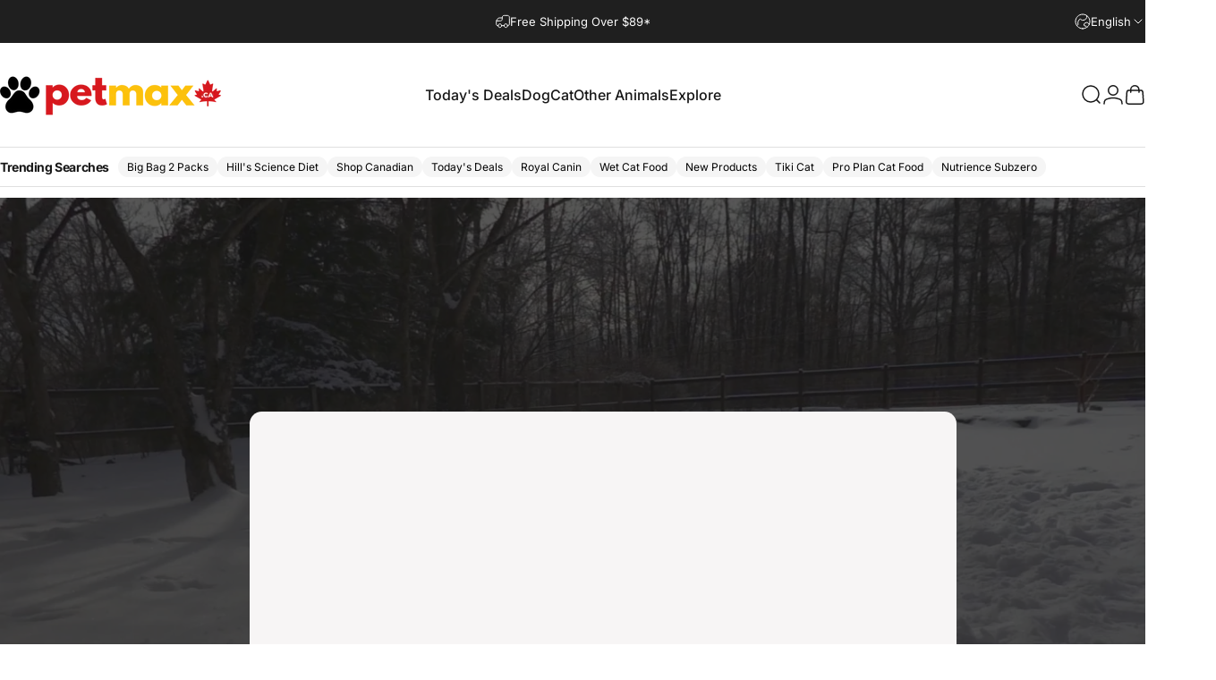

--- FILE ---
content_type: text/html; charset=utf-8
request_url: https://www.petmax.ca/
body_size: 80253
content:
<!doctype html>
<html class="no-js" lang="en" dir="ltr">
  <head>
    <meta charset="utf-8">
    <meta http-equiv="X-UA-Compatible" content="IE=edge,chrome=1">
    <meta name="viewport" content="width=device-width,initial-scale=1">
    <meta name="theme-color" content="#171717">
    <link rel="canonical" href="https://www.petmax.ca/">
    <link rel="preconnect" href="https://cdn.shopify.com" crossorigin>
    <link rel="preconnect" href="https://fonts.shopifycdn.com" crossorigin>
    
    <link rel="dns-prefetch" href="https://ajax.googleapis.com">
    <link rel="dns-prefetch" href="https://maps.googleapis.com">
    <link rel="dns-prefetch" href="https://maps.gstatic.com">
    
<link rel="shortcut icon" href="//www.petmax.ca/cdn/shop/files/New_Paw_Logo_407ca8b2-c3a4-4f22-9470-d45fba167a6b.png?crop=center&height=32&v=1720639006&width=32" type="image/png" /><title>PetMax Pet Supplies &amp; Pet Food Online In Canada | Everyday Low Prices</title><meta name="description" content="Shop pet food and pet supplies at everyday low prices. PetMax is family owned for over 30 years &amp; proudly Canadian. We offer free shipping across Canada.">
<meta property="og:site_name" content="PetMax">
<meta property="og:url" content="https://www.petmax.ca/">
<meta property="og:title" content="PetMax Pet Supplies &amp; Pet Food Online In Canada | Everyday Low Prices">
<meta property="og:type" content="website">
<meta property="og:description" content="Shop pet food and pet supplies at everyday low prices. PetMax is family owned for over 30 years &amp; proudly Canadian. We offer free shipping across Canada."><meta property="og:image" content="http://www.petmax.ca/cdn/shop/files/New_PetMax_logo_2024.png?v=1717509773">
  <meta property="og:image:secure_url" content="https://www.petmax.ca/cdn/shop/files/New_PetMax_logo_2024.png?v=1717509773">
  <meta property="og:image:width" content="1000">
  <meta property="og:image:height" content="1000"><meta name="twitter:site" content="@">
<meta name="twitter:card" content="summary_large_image">
<meta name="twitter:title" content="PetMax Pet Supplies &amp; Pet Food Online In Canada | Everyday Low Prices">
<meta name="twitter:description" content="Shop pet food and pet supplies at everyday low prices. PetMax is family owned for over 30 years &amp; proudly Canadian. We offer free shipping across Canada.">
<style>@font-face {
  font-family: Inter;
  font-weight: 400;
  font-style: normal;
  font-display: swap;
  src: url("//www.petmax.ca/cdn/fonts/inter/inter_n4.b2a3f24c19b4de56e8871f609e73ca7f6d2e2bb9.woff2") format("woff2"),
       url("//www.petmax.ca/cdn/fonts/inter/inter_n4.af8052d517e0c9ffac7b814872cecc27ae1fa132.woff") format("woff");
}
@font-face {
  font-family: Inter;
  font-weight: 500;
  font-style: normal;
  font-display: swap;
  src: url("//www.petmax.ca/cdn/fonts/inter/inter_n5.d7101d5e168594dd06f56f290dd759fba5431d97.woff2") format("woff2"),
       url("//www.petmax.ca/cdn/fonts/inter/inter_n5.5332a76bbd27da00474c136abb1ca3cbbf259068.woff") format("woff");
}
@font-face {
  font-family: Inter;
  font-weight: 700;
  font-style: normal;
  font-display: swap;
  src: url("//www.petmax.ca/cdn/fonts/inter/inter_n7.02711e6b374660cfc7915d1afc1c204e633421e4.woff2") format("woff2"),
       url("//www.petmax.ca/cdn/fonts/inter/inter_n7.6dab87426f6b8813070abd79972ceaf2f8d3b012.woff") format("woff");
}
@font-face {
  font-family: Inter;
  font-weight: 400;
  font-style: italic;
  font-display: swap;
  src: url("//www.petmax.ca/cdn/fonts/inter/inter_i4.feae1981dda792ab80d117249d9c7e0f1017e5b3.woff2") format("woff2"),
       url("//www.petmax.ca/cdn/fonts/inter/inter_i4.62773b7113d5e5f02c71486623cf828884c85c6e.woff") format("woff");
}
@font-face {
  font-family: Inter;
  font-weight: 700;
  font-style: italic;
  font-display: swap;
  src: url("//www.petmax.ca/cdn/fonts/inter/inter_i7.b377bcd4cc0f160622a22d638ae7e2cd9b86ea4c.woff2") format("woff2"),
       url("//www.petmax.ca/cdn/fonts/inter/inter_i7.7c69a6a34e3bb44fcf6f975857e13b9a9b25beb4.woff") format("woff");
}
:root {
    /*! General */
    --color-base-text: 23 23 23;
    --color-base-highlight: 255 215 1;
    --color-base-background: 255 255 255;
    --color-base-button: 23 23 23;
    --color-base-button-gradient: #171717;
    --color-base-button-text: 255 255 255;
    --color-keyboard-focus: 250 250 250;
    --color-shadow: 168 232 226;
    --color-price: 23 23 23;
    --color-sale-price: 218 26 33;
    --color-sale-tag: 218 26 33;
    --color-sale-tag-text: 255 255 255;
    --color-rating: 245 158 11;
    --color-placeholder: 255 255 255;
    --color-success-text: 77 124 15;
    --color-success-background: 247 254 231;
    --color-error-text: 190 18 60;
    --color-error-background: 255 241 242;
    --color-info-text: 180 83 9;
    --color-info-background: 255 251 235;
    
    /*! Menu and drawers */
    --color-drawer-text: 23 23 23;
    --color-drawer-background: 255 255 255;
    --color-drawer-button-background: 23 23 23;
    --color-drawer-button-gradient: #171717;
    --color-drawer-button-text: 255 255 255;
    --color-drawer-overlay: 23 23 23;

    /*! Product card */
    --card-radius: var(--rounded-card);
    --card-border-width: 0.2rem;
    --card-border-opacity: 0.05;
    --card-shadow-opacity: 0.05;
    --card-shadow-horizontal-offset: 0.0rem;
    --card-shadow-vertical-offset: 0.0rem;

    /*! Buttons */
    --buttons-radius: var(--rounded-button);
    --buttons-border-width: 2px;
    --buttons-border-opacity: 1.0;
    --buttons-shadow-opacity: 0.0;
    --buttons-shadow-horizontal-offset: 0px;
    --buttons-shadow-vertical-offset: 0px;

    /*! Inputs */
    --inputs-radius: var(--rounded-input);
    --inputs-border-width: 0px;
    --inputs-border-opacity: 0.65;

    /*! Spacing */
    --sp-0d5: 0.125rem;
    --sp-1: 0.25rem;
    --sp-1d5: 0.375rem;
    --sp-2: 0.5rem;
    --sp-2d5: 0.625rem;
    --sp-3: 0.75rem;
    --sp-3d5: 0.875rem;
    --sp-4: 1rem;
    --sp-4d5: 1.125rem;
    --sp-5: 1.25rem;
    --sp-5d5: 1.375rem;
    --sp-6: 1.5rem;
    --sp-6d5: 1.625rem;
    --sp-7: 1.75rem;
    --sp-7d5: 1.875rem;
    --sp-8: 2rem;
    --sp-8d5: 2.125rem;
    --sp-9: 2.25rem;
    --sp-9d5: 2.375rem;
    --sp-10: 2.5rem;
    --sp-10d5: 2.625rem;
    --sp-11: 2.75rem;
    --sp-12: 3rem;
    --sp-13: 3.25rem;
    --sp-14: 3.5rem;
    --sp-15: 3.875rem;
    --sp-16: 4rem;
    --sp-18: 4.5rem;
    --sp-20: 5rem;
    --sp-23: 5.625rem;
    --sp-24: 6rem;
    --sp-28: 7rem;
    --sp-32: 8rem;
    --sp-36: 9rem;
    --sp-40: 10rem;
    --sp-44: 11rem;
    --sp-48: 12rem;
    --sp-52: 13rem;
    --sp-56: 14rem;
    --sp-60: 15rem;
    --sp-64: 16rem;
    --sp-68: 17rem;
    --sp-72: 18rem;
    --sp-80: 20rem;
    --sp-96: 24rem;
    --sp-100: 32rem;

    /*! Font family */
    --font-heading-family: Inter, sans-serif;
    --font-heading-style: normal;
    --font-heading-weight: 700;
    --font-heading-line-height: 1;
    --font-heading-letter-spacing: -0.03em;
    

    --font-body-family: Inter, sans-serif;
    --font-body-style: normal;
    --font-body-weight: 400;
    --font-body-line-height: 1.2;
    --font-body-letter-spacing: 0.0em;

    --font-navigation-family: var(--font-body-family);
    --font-navigation-size: clamp(0.875rem, 0.748rem + 0.3174vw, 1.125rem);
    --font-navigation-weight: 500;
    

    --font-button-family: var(--font-body-family);
    --font-button-size: clamp(0.875rem, 0.8115rem + 0.1587vw, 1.0rem);
    --font-button-weight: 500;
    

    --font-product-family: var(--font-body-family);
    --font-product-size: clamp(1.0rem, 0.873rem + 0.3175vw, 1.25rem);
    --font-product-weight: 500;
    

    /*! Font size */
    --text-3xs: 0.625rem;
    --text-2xs: 0.6875rem;
    --text-xs: 0.75rem;
    --text-2sm: 0.8125rem;
    --text-sm: 0.875rem;
    --text-base: 1.0rem;
    --text-lg: 1.125rem;
    --text-xl: 1.25rem;
    --text-2xl: 1.5rem;
    --text-3xl: 1.875rem;
    --text-4xl: 2.25rem;
    --text-5xl: 3.0rem;
    --text-6xl: 3.75rem;
    --text-7xl: 4.5rem;
    --text-8xl: 6.0rem;

    /*! Layout */
    --page-width: 1600px;
    --gap-padding: clamp(var(--sp-5), 2.526vw, var(--sp-12));
    --grid-gap: clamp(40px, 20vw, 60px);
    --page-padding: var(--sp-5);
    --page-container: min(calc(100vw - var(--scrollbar-width, 0px) - var(--page-padding) * 2), var(--page-width));
    --rounded-button: 3.75rem;
    --rounded-input: 0.375rem;
    --rounded-card: clamp(var(--sp-2d5), 1.053vw, var(--sp-5));
    --rounded-block: clamp(var(--sp-2d5), 1.053vw, var(--sp-5));

    /*! Other */
    --icon-weight: 1.5px;
  }

  @media screen and (min-width: 1024px) {
    :root {
      --page-padding: var(--sp-9);
    }
  }

  @media screen and (min-width: 1280px) {
    :root {
      --gap-padding: var(--sp-12);
      --page-padding: var(--sp-12);
      --page-container: min(calc(100vw - var(--scrollbar-width, 0px) - var(--page-padding) * 2), max(var(--page-width), 1280px));
    }
  }

  @media screen and (min-width: 1536px) {
    :root {
      --page-padding: max(var(--sp-12), 50vw - var(--scrollbar-width, 0px)/2 - var(--page-width)/2);
    }
  }
</style>
  <link rel="preload" as="font" href="//www.petmax.ca/cdn/fonts/inter/inter_n4.b2a3f24c19b4de56e8871f609e73ca7f6d2e2bb9.woff2" type="font/woff2" crossorigin>
  

  <link rel="preload" as="font" href="//www.petmax.ca/cdn/fonts/inter/inter_n7.02711e6b374660cfc7915d1afc1c204e633421e4.woff2" type="font/woff2" crossorigin>
  
<link href="//www.petmax.ca/cdn/shop/t/211/assets/theme.css?v=97895539110510535931768851299" rel="stylesheet" type="text/css" media="all" /><link rel="stylesheet" href="//www.petmax.ca/cdn/shop/t/211/assets/apps.css?v=162097722211979372921768851299" media="print" fetchpriority="low" onload="this.media='all'">

    <script>window.performance && window.performance.mark && window.performance.mark('shopify.content_for_header.start');</script><meta name="google-site-verification" content="QLwRKdfvdW-hr8zOj0LPvDfGEhjvjkBBx_jT9WFu62Y">
<meta id="shopify-digital-wallet" name="shopify-digital-wallet" content="/14429436/digital_wallets/dialog">
<meta name="shopify-checkout-api-token" content="a60a7afd61728d968f72b66de44b74c4">
<meta id="in-context-paypal-metadata" data-shop-id="14429436" data-venmo-supported="false" data-environment="production" data-locale="en_US" data-paypal-v4="true" data-currency="CAD">
<link rel="alternate" hreflang="x-default" href="https://www.petmax.ca/">
<link rel="alternate" hreflang="en" href="https://www.petmax.ca/">
<link rel="alternate" hreflang="fr" href="https://www.petmax.ca/fr">
<script async="async" src="/checkouts/internal/preloads.js?locale=en-CA"></script>
<link rel="preconnect" href="https://shop.app" crossorigin="anonymous">
<script async="async" src="https://shop.app/checkouts/internal/preloads.js?locale=en-CA&shop_id=14429436" crossorigin="anonymous"></script>
<script id="apple-pay-shop-capabilities" type="application/json">{"shopId":14429436,"countryCode":"CA","currencyCode":"CAD","merchantCapabilities":["supports3DS"],"merchantId":"gid:\/\/shopify\/Shop\/14429436","merchantName":"PetMax","requiredBillingContactFields":["postalAddress","email","phone"],"requiredShippingContactFields":["postalAddress","email","phone"],"shippingType":"shipping","supportedNetworks":["visa","masterCard","discover","interac"],"total":{"type":"pending","label":"PetMax","amount":"1.00"},"shopifyPaymentsEnabled":true,"supportsSubscriptions":true}</script>
<script id="shopify-features" type="application/json">{"accessToken":"a60a7afd61728d968f72b66de44b74c4","betas":["rich-media-storefront-analytics"],"domain":"www.petmax.ca","predictiveSearch":true,"shopId":14429436,"locale":"en"}</script>
<script>var Shopify = Shopify || {};
Shopify.shop = "pet-max.myshopify.com";
Shopify.locale = "en";
Shopify.currency = {"active":"CAD","rate":"1.0"};
Shopify.country = "CA";
Shopify.theme = {"name":"Royal Canin 50% OFF - January 2026","id":185492406637,"schema_name":"Concept","schema_version":"5.1.0","theme_store_id":2412,"role":"main"};
Shopify.theme.handle = "null";
Shopify.theme.style = {"id":null,"handle":null};
Shopify.cdnHost = "www.petmax.ca/cdn";
Shopify.routes = Shopify.routes || {};
Shopify.routes.root = "/";</script>
<script type="module">!function(o){(o.Shopify=o.Shopify||{}).modules=!0}(window);</script>
<script>!function(o){function n(){var o=[];function n(){o.push(Array.prototype.slice.apply(arguments))}return n.q=o,n}var t=o.Shopify=o.Shopify||{};t.loadFeatures=n(),t.autoloadFeatures=n()}(window);</script>
<script>
  window.ShopifyPay = window.ShopifyPay || {};
  window.ShopifyPay.apiHost = "shop.app\/pay";
  window.ShopifyPay.redirectState = null;
</script>
<script id="shop-js-analytics" type="application/json">{"pageType":"index"}</script>
<script defer="defer" async type="module" src="//www.petmax.ca/cdn/shopifycloud/shop-js/modules/v2/client.init-shop-cart-sync_BT-GjEfc.en.esm.js"></script>
<script defer="defer" async type="module" src="//www.petmax.ca/cdn/shopifycloud/shop-js/modules/v2/chunk.common_D58fp_Oc.esm.js"></script>
<script defer="defer" async type="module" src="//www.petmax.ca/cdn/shopifycloud/shop-js/modules/v2/chunk.modal_xMitdFEc.esm.js"></script>
<script type="module">
  await import("//www.petmax.ca/cdn/shopifycloud/shop-js/modules/v2/client.init-shop-cart-sync_BT-GjEfc.en.esm.js");
await import("//www.petmax.ca/cdn/shopifycloud/shop-js/modules/v2/chunk.common_D58fp_Oc.esm.js");
await import("//www.petmax.ca/cdn/shopifycloud/shop-js/modules/v2/chunk.modal_xMitdFEc.esm.js");

  window.Shopify.SignInWithShop?.initShopCartSync?.({"fedCMEnabled":true,"windoidEnabled":true});

</script>
<script>
  window.Shopify = window.Shopify || {};
  if (!window.Shopify.featureAssets) window.Shopify.featureAssets = {};
  window.Shopify.featureAssets['shop-js'] = {"shop-cart-sync":["modules/v2/client.shop-cart-sync_DZOKe7Ll.en.esm.js","modules/v2/chunk.common_D58fp_Oc.esm.js","modules/v2/chunk.modal_xMitdFEc.esm.js"],"init-fed-cm":["modules/v2/client.init-fed-cm_B6oLuCjv.en.esm.js","modules/v2/chunk.common_D58fp_Oc.esm.js","modules/v2/chunk.modal_xMitdFEc.esm.js"],"shop-cash-offers":["modules/v2/client.shop-cash-offers_D2sdYoxE.en.esm.js","modules/v2/chunk.common_D58fp_Oc.esm.js","modules/v2/chunk.modal_xMitdFEc.esm.js"],"shop-login-button":["modules/v2/client.shop-login-button_QeVjl5Y3.en.esm.js","modules/v2/chunk.common_D58fp_Oc.esm.js","modules/v2/chunk.modal_xMitdFEc.esm.js"],"pay-button":["modules/v2/client.pay-button_DXTOsIq6.en.esm.js","modules/v2/chunk.common_D58fp_Oc.esm.js","modules/v2/chunk.modal_xMitdFEc.esm.js"],"shop-button":["modules/v2/client.shop-button_DQZHx9pm.en.esm.js","modules/v2/chunk.common_D58fp_Oc.esm.js","modules/v2/chunk.modal_xMitdFEc.esm.js"],"avatar":["modules/v2/client.avatar_BTnouDA3.en.esm.js"],"init-windoid":["modules/v2/client.init-windoid_CR1B-cfM.en.esm.js","modules/v2/chunk.common_D58fp_Oc.esm.js","modules/v2/chunk.modal_xMitdFEc.esm.js"],"init-shop-for-new-customer-accounts":["modules/v2/client.init-shop-for-new-customer-accounts_C_vY_xzh.en.esm.js","modules/v2/client.shop-login-button_QeVjl5Y3.en.esm.js","modules/v2/chunk.common_D58fp_Oc.esm.js","modules/v2/chunk.modal_xMitdFEc.esm.js"],"init-shop-email-lookup-coordinator":["modules/v2/client.init-shop-email-lookup-coordinator_BI7n9ZSv.en.esm.js","modules/v2/chunk.common_D58fp_Oc.esm.js","modules/v2/chunk.modal_xMitdFEc.esm.js"],"init-shop-cart-sync":["modules/v2/client.init-shop-cart-sync_BT-GjEfc.en.esm.js","modules/v2/chunk.common_D58fp_Oc.esm.js","modules/v2/chunk.modal_xMitdFEc.esm.js"],"shop-toast-manager":["modules/v2/client.shop-toast-manager_DiYdP3xc.en.esm.js","modules/v2/chunk.common_D58fp_Oc.esm.js","modules/v2/chunk.modal_xMitdFEc.esm.js"],"init-customer-accounts":["modules/v2/client.init-customer-accounts_D9ZNqS-Q.en.esm.js","modules/v2/client.shop-login-button_QeVjl5Y3.en.esm.js","modules/v2/chunk.common_D58fp_Oc.esm.js","modules/v2/chunk.modal_xMitdFEc.esm.js"],"init-customer-accounts-sign-up":["modules/v2/client.init-customer-accounts-sign-up_iGw4briv.en.esm.js","modules/v2/client.shop-login-button_QeVjl5Y3.en.esm.js","modules/v2/chunk.common_D58fp_Oc.esm.js","modules/v2/chunk.modal_xMitdFEc.esm.js"],"shop-follow-button":["modules/v2/client.shop-follow-button_CqMgW2wH.en.esm.js","modules/v2/chunk.common_D58fp_Oc.esm.js","modules/v2/chunk.modal_xMitdFEc.esm.js"],"checkout-modal":["modules/v2/client.checkout-modal_xHeaAweL.en.esm.js","modules/v2/chunk.common_D58fp_Oc.esm.js","modules/v2/chunk.modal_xMitdFEc.esm.js"],"shop-login":["modules/v2/client.shop-login_D91U-Q7h.en.esm.js","modules/v2/chunk.common_D58fp_Oc.esm.js","modules/v2/chunk.modal_xMitdFEc.esm.js"],"lead-capture":["modules/v2/client.lead-capture_BJmE1dJe.en.esm.js","modules/v2/chunk.common_D58fp_Oc.esm.js","modules/v2/chunk.modal_xMitdFEc.esm.js"],"payment-terms":["modules/v2/client.payment-terms_Ci9AEqFq.en.esm.js","modules/v2/chunk.common_D58fp_Oc.esm.js","modules/v2/chunk.modal_xMitdFEc.esm.js"]};
</script>
<script id="__st">var __st={"a":14429436,"offset":-18000,"reqid":"37947b5f-d766-4d84-b5cc-04c9437b8f28-1769457254","pageurl":"www.petmax.ca\/?srsltid=AfmBOorz1bm7YQoK5iPNEifkId3qIKsO5mwEsKGSHviMoZ4HfshTr2UN","u":"6c45e47ce98d","p":"home"};</script>
<script>window.ShopifyPaypalV4VisibilityTracking = true;</script>
<script id="captcha-bootstrap">!function(){'use strict';const t='contact',e='account',n='new_comment',o=[[t,t],['blogs',n],['comments',n],[t,'customer']],c=[[e,'customer_login'],[e,'guest_login'],[e,'recover_customer_password'],[e,'create_customer']],r=t=>t.map((([t,e])=>`form[action*='/${t}']:not([data-nocaptcha='true']) input[name='form_type'][value='${e}']`)).join(','),a=t=>()=>t?[...document.querySelectorAll(t)].map((t=>t.form)):[];function s(){const t=[...o],e=r(t);return a(e)}const i='password',u='form_key',d=['recaptcha-v3-token','g-recaptcha-response','h-captcha-response',i],f=()=>{try{return window.sessionStorage}catch{return}},m='__shopify_v',_=t=>t.elements[u];function p(t,e,n=!1){try{const o=window.sessionStorage,c=JSON.parse(o.getItem(e)),{data:r}=function(t){const{data:e,action:n}=t;return t[m]||n?{data:e,action:n}:{data:t,action:n}}(c);for(const[e,n]of Object.entries(r))t.elements[e]&&(t.elements[e].value=n);n&&o.removeItem(e)}catch(o){console.error('form repopulation failed',{error:o})}}const l='form_type',E='cptcha';function T(t){t.dataset[E]=!0}const w=window,h=w.document,L='Shopify',v='ce_forms',y='captcha';let A=!1;((t,e)=>{const n=(g='f06e6c50-85a8-45c8-87d0-21a2b65856fe',I='https://cdn.shopify.com/shopifycloud/storefront-forms-hcaptcha/ce_storefront_forms_captcha_hcaptcha.v1.5.2.iife.js',D={infoText:'Protected by hCaptcha',privacyText:'Privacy',termsText:'Terms'},(t,e,n)=>{const o=w[L][v],c=o.bindForm;if(c)return c(t,g,e,D).then(n);var r;o.q.push([[t,g,e,D],n]),r=I,A||(h.body.append(Object.assign(h.createElement('script'),{id:'captcha-provider',async:!0,src:r})),A=!0)});var g,I,D;w[L]=w[L]||{},w[L][v]=w[L][v]||{},w[L][v].q=[],w[L][y]=w[L][y]||{},w[L][y].protect=function(t,e){n(t,void 0,e),T(t)},Object.freeze(w[L][y]),function(t,e,n,w,h,L){const[v,y,A,g]=function(t,e,n){const i=e?o:[],u=t?c:[],d=[...i,...u],f=r(d),m=r(i),_=r(d.filter((([t,e])=>n.includes(e))));return[a(f),a(m),a(_),s()]}(w,h,L),I=t=>{const e=t.target;return e instanceof HTMLFormElement?e:e&&e.form},D=t=>v().includes(t);t.addEventListener('submit',(t=>{const e=I(t);if(!e)return;const n=D(e)&&!e.dataset.hcaptchaBound&&!e.dataset.recaptchaBound,o=_(e),c=g().includes(e)&&(!o||!o.value);(n||c)&&t.preventDefault(),c&&!n&&(function(t){try{if(!f())return;!function(t){const e=f();if(!e)return;const n=_(t);if(!n)return;const o=n.value;o&&e.removeItem(o)}(t);const e=Array.from(Array(32),(()=>Math.random().toString(36)[2])).join('');!function(t,e){_(t)||t.append(Object.assign(document.createElement('input'),{type:'hidden',name:u})),t.elements[u].value=e}(t,e),function(t,e){const n=f();if(!n)return;const o=[...t.querySelectorAll(`input[type='${i}']`)].map((({name:t})=>t)),c=[...d,...o],r={};for(const[a,s]of new FormData(t).entries())c.includes(a)||(r[a]=s);n.setItem(e,JSON.stringify({[m]:1,action:t.action,data:r}))}(t,e)}catch(e){console.error('failed to persist form',e)}}(e),e.submit())}));const S=(t,e)=>{t&&!t.dataset[E]&&(n(t,e.some((e=>e===t))),T(t))};for(const o of['focusin','change'])t.addEventListener(o,(t=>{const e=I(t);D(e)&&S(e,y())}));const B=e.get('form_key'),M=e.get(l),P=B&&M;t.addEventListener('DOMContentLoaded',(()=>{const t=y();if(P)for(const e of t)e.elements[l].value===M&&p(e,B);[...new Set([...A(),...v().filter((t=>'true'===t.dataset.shopifyCaptcha))])].forEach((e=>S(e,t)))}))}(h,new URLSearchParams(w.location.search),n,t,e,['guest_login'])})(!0,!0)}();</script>
<script integrity="sha256-4kQ18oKyAcykRKYeNunJcIwy7WH5gtpwJnB7kiuLZ1E=" data-source-attribution="shopify.loadfeatures" defer="defer" src="//www.petmax.ca/cdn/shopifycloud/storefront/assets/storefront/load_feature-a0a9edcb.js" crossorigin="anonymous"></script>
<script crossorigin="anonymous" defer="defer" src="//www.petmax.ca/cdn/shopifycloud/storefront/assets/shopify_pay/storefront-65b4c6d7.js?v=20250812"></script>
<script data-source-attribution="shopify.dynamic_checkout.dynamic.init">var Shopify=Shopify||{};Shopify.PaymentButton=Shopify.PaymentButton||{isStorefrontPortableWallets:!0,init:function(){window.Shopify.PaymentButton.init=function(){};var t=document.createElement("script");t.src="https://www.petmax.ca/cdn/shopifycloud/portable-wallets/latest/portable-wallets.en.js",t.type="module",document.head.appendChild(t)}};
</script>
<script data-source-attribution="shopify.dynamic_checkout.buyer_consent">
  function portableWalletsHideBuyerConsent(e){var t=document.getElementById("shopify-buyer-consent"),n=document.getElementById("shopify-subscription-policy-button");t&&n&&(t.classList.add("hidden"),t.setAttribute("aria-hidden","true"),n.removeEventListener("click",e))}function portableWalletsShowBuyerConsent(e){var t=document.getElementById("shopify-buyer-consent"),n=document.getElementById("shopify-subscription-policy-button");t&&n&&(t.classList.remove("hidden"),t.removeAttribute("aria-hidden"),n.addEventListener("click",e))}window.Shopify?.PaymentButton&&(window.Shopify.PaymentButton.hideBuyerConsent=portableWalletsHideBuyerConsent,window.Shopify.PaymentButton.showBuyerConsent=portableWalletsShowBuyerConsent);
</script>
<script data-source-attribution="shopify.dynamic_checkout.cart.bootstrap">document.addEventListener("DOMContentLoaded",(function(){function t(){return document.querySelector("shopify-accelerated-checkout-cart, shopify-accelerated-checkout")}if(t())Shopify.PaymentButton.init();else{new MutationObserver((function(e,n){t()&&(Shopify.PaymentButton.init(),n.disconnect())})).observe(document.body,{childList:!0,subtree:!0})}}));
</script>
<link id="shopify-accelerated-checkout-styles" rel="stylesheet" media="screen" href="https://www.petmax.ca/cdn/shopifycloud/portable-wallets/latest/accelerated-checkout-backwards-compat.css" crossorigin="anonymous">
<style id="shopify-accelerated-checkout-cart">
        #shopify-buyer-consent {
  margin-top: 1em;
  display: inline-block;
  width: 100%;
}

#shopify-buyer-consent.hidden {
  display: none;
}

#shopify-subscription-policy-button {
  background: none;
  border: none;
  padding: 0;
  text-decoration: underline;
  font-size: inherit;
  cursor: pointer;
}

#shopify-subscription-policy-button::before {
  box-shadow: none;
}

      </style>

<script>window.performance && window.performance.mark && window.performance.mark('shopify.content_for_header.end');</script>

    <script src="//www.petmax.ca/cdn/shop/t/211/assets/vendor.js?v=83836565987576270061768851299" defer="defer"></script>
    <script src="//www.petmax.ca/cdn/shop/t/211/assets/theme.js?v=51486840701383528791768851299" defer="defer"></script><script>
  document.documentElement.classList.replace('no-js', 'js');

  window.theme = window.theme || {};
  theme.routes = {
    shop_url: 'https://www.petmax.ca',
    root_url: '/',
    cart_url: '/cart',
    cart_add_url: '/cart/add',
    cart_change_url: '/cart/change',
    cart_update_url: '/cart/update',
    search_url: '/search',
    predictive_search_url: '/search/suggest'
  };

  theme.variantStrings = {
    preOrder: "Pre-order",
    addToCart: "Add to cart",
    soldOut: "Sold Out",
    unavailable: "Unavailable",
    addToBundle: "Add to bundle",
    backInStock: "Notify me when it’s available"
  };

  theme.shippingCalculatorStrings = {
    error: "One or more errors occurred while retrieving the shipping rates:",
    notFound: "Sorry, we do not ship to your address.",
    oneResult: "There is one shipping rate for your address:",
    multipleResults: "There are multiple shipping rates for your address:"
  };

  theme.discountStrings = {
    error: "Discount code cannot be applied to your cart",
    shippingError: "Shipping discounts are shown at checkout after adding an address"
  };

  theme.recipientFormStrings = {
    expanded: "Gift card recipient form expanded",
    collapsed: "Gift card recipient form collapsed"
  };

  theme.quickOrderListStrings = {
    itemsAdded: "[quantity] items added",
    itemAdded: "[quantity] item added",
    itemsRemoved: "[quantity] items removed",
    itemRemoved: "[quantity] item removed",
    viewCart: "View cart",
    each: "[money]\/ea",
    minError: "This item has a minimum of [min]",
    maxError: "This item has a maximum of [max]",
    stepError: "You can only add this item in increments of [step]"
  };

  theme.cartStrings = {
    error: "There was an error while updating your cart. Please try again.",
    quantityError: "You can only add [quantity] of this item to your cart.",
    giftNoteAttribute: "Gift note",
    giftWrapAttribute: "Gift wrapping",
    giftWrapBooleanTrue: "Yes",
    targetProductAttribute: "For"
  };

  theme.dateStrings = {
    d: "d",
    day: "Day",
    days: "Days",
    h: "h",
    hour: "Hour",
    hours: "Hours",
    m: "m",
    minute: "Min",
    minutes: "Mins",
    s: "s",
    second: "Sec",
    seconds: "Secs"
  };theme.strings = {
    recentlyViewedEmpty: "Your recently viewed is empty.",
    close: "Close",
    next: "Next",
    previous: "Previous",
    qrImageAlt: "QR code — scan to redeem gift card"
  };

  theme.settings = {
    moneyFormat: "${{amount}}",
    moneyWithCurrencyFormat: "${{amount}} CAD",
    currencyCodeEnabled: false,
    externalLinksNewTab: true,
    cartType: "drawer",
    isCartTemplate: false,
    pswpModule: "\/\/www.petmax.ca\/cdn\/shop\/t\/211\/assets\/photoswipe.min.js?v=41760041872977459911768851299",
    themeName: 'Concept',
    themeVersion: '5.1.0',
    agencyId: ''
  };</script>
<!-- BEGIN app block: shopify://apps/klaviyo-email-marketing-sms/blocks/klaviyo-onsite-embed/2632fe16-c075-4321-a88b-50b567f42507 -->












  <script async src="https://static.klaviyo.com/onsite/js/RVmybc/klaviyo.js?company_id=RVmybc"></script>
  <script>!function(){if(!window.klaviyo){window._klOnsite=window._klOnsite||[];try{window.klaviyo=new Proxy({},{get:function(n,i){return"push"===i?function(){var n;(n=window._klOnsite).push.apply(n,arguments)}:function(){for(var n=arguments.length,o=new Array(n),w=0;w<n;w++)o[w]=arguments[w];var t="function"==typeof o[o.length-1]?o.pop():void 0,e=new Promise((function(n){window._klOnsite.push([i].concat(o,[function(i){t&&t(i),n(i)}]))}));return e}}})}catch(n){window.klaviyo=window.klaviyo||[],window.klaviyo.push=function(){var n;(n=window._klOnsite).push.apply(n,arguments)}}}}();</script>

  




  <script>
    window.klaviyoReviewsProductDesignMode = false
  </script>



  <!-- BEGIN app snippet: customer-hub-data --><script>
  if (!window.customerHub) {
    window.customerHub = {};
  }
  window.customerHub.storefrontRoutes = {
    login: "https://www.petmax.ca/customer_authentication/redirect?locale=en&region_country=CA?return_url=%2F%23k-hub",
    register: "https://account.petmax.ca?locale=en?return_url=%2F%23k-hub",
    logout: "/account/logout",
    profile: "/account",
    addresses: "/account/addresses",
  };
  
  window.customerHub.userId = null;
  
  window.customerHub.storeDomain = "pet-max.myshopify.com";

  

  
    window.customerHub.storeLocale = {
        currentLanguage: 'en',
        currentCountry: 'CA',
        availableLanguages: [
          
            {
              iso_code: 'en',
              endonym_name: 'English'
            },
          
            {
              iso_code: 'fr',
              endonym_name: 'français'
            }
          
        ],
        availableCountries: [
          
            {
              iso_code: 'CA',
              name: 'Canada',
              currency_code: 'CAD'
            }
          
        ]
    };
  
</script>
<!-- END app snippet -->





<!-- END app block --><!-- BEGIN app block: shopify://apps/instaindex/blocks/seo-tags/b4acb396-1232-4a24-bdc0-89d05041b7ff -->

<!-- BEGIN app snippet: speculation-rules --><!-- END app snippet -->

<!-- END app block --><link href="https://monorail-edge.shopifysvc.com" rel="dns-prefetch">
<script>(function(){if ("sendBeacon" in navigator && "performance" in window) {try {var session_token_from_headers = performance.getEntriesByType('navigation')[0].serverTiming.find(x => x.name == '_s').description;} catch {var session_token_from_headers = undefined;}var session_cookie_matches = document.cookie.match(/_shopify_s=([^;]*)/);var session_token_from_cookie = session_cookie_matches && session_cookie_matches.length === 2 ? session_cookie_matches[1] : "";var session_token = session_token_from_headers || session_token_from_cookie || "";function handle_abandonment_event(e) {var entries = performance.getEntries().filter(function(entry) {return /monorail-edge.shopifysvc.com/.test(entry.name);});if (!window.abandonment_tracked && entries.length === 0) {window.abandonment_tracked = true;var currentMs = Date.now();var navigation_start = performance.timing.navigationStart;var payload = {shop_id: 14429436,url: window.location.href,navigation_start,duration: currentMs - navigation_start,session_token,page_type: "index"};window.navigator.sendBeacon("https://monorail-edge.shopifysvc.com/v1/produce", JSON.stringify({schema_id: "online_store_buyer_site_abandonment/1.1",payload: payload,metadata: {event_created_at_ms: currentMs,event_sent_at_ms: currentMs}}));}}window.addEventListener('pagehide', handle_abandonment_event);}}());</script>
<script id="web-pixels-manager-setup">(function e(e,d,r,n,o){if(void 0===o&&(o={}),!Boolean(null===(a=null===(i=window.Shopify)||void 0===i?void 0:i.analytics)||void 0===a?void 0:a.replayQueue)){var i,a;window.Shopify=window.Shopify||{};var t=window.Shopify;t.analytics=t.analytics||{};var s=t.analytics;s.replayQueue=[],s.publish=function(e,d,r){return s.replayQueue.push([e,d,r]),!0};try{self.performance.mark("wpm:start")}catch(e){}var l=function(){var e={modern:/Edge?\/(1{2}[4-9]|1[2-9]\d|[2-9]\d{2}|\d{4,})\.\d+(\.\d+|)|Firefox\/(1{2}[4-9]|1[2-9]\d|[2-9]\d{2}|\d{4,})\.\d+(\.\d+|)|Chrom(ium|e)\/(9{2}|\d{3,})\.\d+(\.\d+|)|(Maci|X1{2}).+ Version\/(15\.\d+|(1[6-9]|[2-9]\d|\d{3,})\.\d+)([,.]\d+|)( \(\w+\)|)( Mobile\/\w+|) Safari\/|Chrome.+OPR\/(9{2}|\d{3,})\.\d+\.\d+|(CPU[ +]OS|iPhone[ +]OS|CPU[ +]iPhone|CPU IPhone OS|CPU iPad OS)[ +]+(15[._]\d+|(1[6-9]|[2-9]\d|\d{3,})[._]\d+)([._]\d+|)|Android:?[ /-](13[3-9]|1[4-9]\d|[2-9]\d{2}|\d{4,})(\.\d+|)(\.\d+|)|Android.+Firefox\/(13[5-9]|1[4-9]\d|[2-9]\d{2}|\d{4,})\.\d+(\.\d+|)|Android.+Chrom(ium|e)\/(13[3-9]|1[4-9]\d|[2-9]\d{2}|\d{4,})\.\d+(\.\d+|)|SamsungBrowser\/([2-9]\d|\d{3,})\.\d+/,legacy:/Edge?\/(1[6-9]|[2-9]\d|\d{3,})\.\d+(\.\d+|)|Firefox\/(5[4-9]|[6-9]\d|\d{3,})\.\d+(\.\d+|)|Chrom(ium|e)\/(5[1-9]|[6-9]\d|\d{3,})\.\d+(\.\d+|)([\d.]+$|.*Safari\/(?![\d.]+ Edge\/[\d.]+$))|(Maci|X1{2}).+ Version\/(10\.\d+|(1[1-9]|[2-9]\d|\d{3,})\.\d+)([,.]\d+|)( \(\w+\)|)( Mobile\/\w+|) Safari\/|Chrome.+OPR\/(3[89]|[4-9]\d|\d{3,})\.\d+\.\d+|(CPU[ +]OS|iPhone[ +]OS|CPU[ +]iPhone|CPU IPhone OS|CPU iPad OS)[ +]+(10[._]\d+|(1[1-9]|[2-9]\d|\d{3,})[._]\d+)([._]\d+|)|Android:?[ /-](13[3-9]|1[4-9]\d|[2-9]\d{2}|\d{4,})(\.\d+|)(\.\d+|)|Mobile Safari.+OPR\/([89]\d|\d{3,})\.\d+\.\d+|Android.+Firefox\/(13[5-9]|1[4-9]\d|[2-9]\d{2}|\d{4,})\.\d+(\.\d+|)|Android.+Chrom(ium|e)\/(13[3-9]|1[4-9]\d|[2-9]\d{2}|\d{4,})\.\d+(\.\d+|)|Android.+(UC? ?Browser|UCWEB|U3)[ /]?(15\.([5-9]|\d{2,})|(1[6-9]|[2-9]\d|\d{3,})\.\d+)\.\d+|SamsungBrowser\/(5\.\d+|([6-9]|\d{2,})\.\d+)|Android.+MQ{2}Browser\/(14(\.(9|\d{2,})|)|(1[5-9]|[2-9]\d|\d{3,})(\.\d+|))(\.\d+|)|K[Aa][Ii]OS\/(3\.\d+|([4-9]|\d{2,})\.\d+)(\.\d+|)/},d=e.modern,r=e.legacy,n=navigator.userAgent;return n.match(d)?"modern":n.match(r)?"legacy":"unknown"}(),u="modern"===l?"modern":"legacy",c=(null!=n?n:{modern:"",legacy:""})[u],f=function(e){return[e.baseUrl,"/wpm","/b",e.hashVersion,"modern"===e.buildTarget?"m":"l",".js"].join("")}({baseUrl:d,hashVersion:r,buildTarget:u}),m=function(e){var d=e.version,r=e.bundleTarget,n=e.surface,o=e.pageUrl,i=e.monorailEndpoint;return{emit:function(e){var a=e.status,t=e.errorMsg,s=(new Date).getTime(),l=JSON.stringify({metadata:{event_sent_at_ms:s},events:[{schema_id:"web_pixels_manager_load/3.1",payload:{version:d,bundle_target:r,page_url:o,status:a,surface:n,error_msg:t},metadata:{event_created_at_ms:s}}]});if(!i)return console&&console.warn&&console.warn("[Web Pixels Manager] No Monorail endpoint provided, skipping logging."),!1;try{return self.navigator.sendBeacon.bind(self.navigator)(i,l)}catch(e){}var u=new XMLHttpRequest;try{return u.open("POST",i,!0),u.setRequestHeader("Content-Type","text/plain"),u.send(l),!0}catch(e){return console&&console.warn&&console.warn("[Web Pixels Manager] Got an unhandled error while logging to Monorail."),!1}}}}({version:r,bundleTarget:l,surface:e.surface,pageUrl:self.location.href,monorailEndpoint:e.monorailEndpoint});try{o.browserTarget=l,function(e){var d=e.src,r=e.async,n=void 0===r||r,o=e.onload,i=e.onerror,a=e.sri,t=e.scriptDataAttributes,s=void 0===t?{}:t,l=document.createElement("script"),u=document.querySelector("head"),c=document.querySelector("body");if(l.async=n,l.src=d,a&&(l.integrity=a,l.crossOrigin="anonymous"),s)for(var f in s)if(Object.prototype.hasOwnProperty.call(s,f))try{l.dataset[f]=s[f]}catch(e){}if(o&&l.addEventListener("load",o),i&&l.addEventListener("error",i),u)u.appendChild(l);else{if(!c)throw new Error("Did not find a head or body element to append the script");c.appendChild(l)}}({src:f,async:!0,onload:function(){if(!function(){var e,d;return Boolean(null===(d=null===(e=window.Shopify)||void 0===e?void 0:e.analytics)||void 0===d?void 0:d.initialized)}()){var d=window.webPixelsManager.init(e)||void 0;if(d){var r=window.Shopify.analytics;r.replayQueue.forEach((function(e){var r=e[0],n=e[1],o=e[2];d.publishCustomEvent(r,n,o)})),r.replayQueue=[],r.publish=d.publishCustomEvent,r.visitor=d.visitor,r.initialized=!0}}},onerror:function(){return m.emit({status:"failed",errorMsg:"".concat(f," has failed to load")})},sri:function(e){var d=/^sha384-[A-Za-z0-9+/=]+$/;return"string"==typeof e&&d.test(e)}(c)?c:"",scriptDataAttributes:o}),m.emit({status:"loading"})}catch(e){m.emit({status:"failed",errorMsg:(null==e?void 0:e.message)||"Unknown error"})}}})({shopId: 14429436,storefrontBaseUrl: "https://www.petmax.ca",extensionsBaseUrl: "https://extensions.shopifycdn.com/cdn/shopifycloud/web-pixels-manager",monorailEndpoint: "https://monorail-edge.shopifysvc.com/unstable/produce_batch",surface: "storefront-renderer",enabledBetaFlags: ["2dca8a86"],webPixelsConfigList: [{"id":"1564836205","configuration":"{\"accountID\":\"RVmybc\",\"webPixelConfig\":\"eyJlbmFibGVBZGRlZFRvQ2FydEV2ZW50cyI6IHRydWV9\"}","eventPayloadVersion":"v1","runtimeContext":"STRICT","scriptVersion":"524f6c1ee37bacdca7657a665bdca589","type":"APP","apiClientId":123074,"privacyPurposes":["ANALYTICS","MARKETING"],"dataSharingAdjustments":{"protectedCustomerApprovalScopes":["read_customer_address","read_customer_email","read_customer_name","read_customer_personal_data","read_customer_phone"]}},{"id":"740557165","configuration":"{\"config\":\"{\\\"google_tag_ids\\\":[\\\"G-Y3S9P9XG0K\\\",\\\"AW-1013350545\\\",\\\"GT-P8QDR2L\\\"],\\\"target_country\\\":\\\"CA\\\",\\\"gtag_events\\\":[{\\\"type\\\":\\\"begin_checkout\\\",\\\"action_label\\\":[\\\"G-Y3S9P9XG0K\\\",\\\"AW-1013350545\\\/YN_tCO3QxIkBEJGBmuMD\\\"]},{\\\"type\\\":\\\"search\\\",\\\"action_label\\\":[\\\"G-Y3S9P9XG0K\\\",\\\"AW-1013350545\\\/1EnLCPDQxIkBEJGBmuMD\\\"]},{\\\"type\\\":\\\"view_item\\\",\\\"action_label\\\":[\\\"G-Y3S9P9XG0K\\\",\\\"AW-1013350545\\\/zqcCCO_PxIkBEJGBmuMD\\\",\\\"MC-3BLM36V79K\\\"]},{\\\"type\\\":\\\"purchase\\\",\\\"action_label\\\":[\\\"G-Y3S9P9XG0K\\\",\\\"AW-1013350545\\\/kQToCOzPxIkBEJGBmuMD\\\",\\\"MC-3BLM36V79K\\\"]},{\\\"type\\\":\\\"page_view\\\",\\\"action_label\\\":[\\\"G-Y3S9P9XG0K\\\",\\\"AW-1013350545\\\/Qg-yCOnPxIkBEJGBmuMD\\\",\\\"MC-3BLM36V79K\\\"]},{\\\"type\\\":\\\"add_payment_info\\\",\\\"action_label\\\":[\\\"G-Y3S9P9XG0K\\\",\\\"AW-1013350545\\\/Qu-rCPPQxIkBEJGBmuMD\\\"]},{\\\"type\\\":\\\"add_to_cart\\\",\\\"action_label\\\":[\\\"G-Y3S9P9XG0K\\\",\\\"AW-1013350545\\\/WjRjCOrQxIkBEJGBmuMD\\\"]}],\\\"enable_monitoring_mode\\\":false}\"}","eventPayloadVersion":"v1","runtimeContext":"OPEN","scriptVersion":"b2a88bafab3e21179ed38636efcd8a93","type":"APP","apiClientId":1780363,"privacyPurposes":[],"dataSharingAdjustments":{"protectedCustomerApprovalScopes":["read_customer_address","read_customer_email","read_customer_name","read_customer_personal_data","read_customer_phone"]}},{"id":"79265895","configuration":"{\"pixel_id\":\"1890454577858407\",\"pixel_type\":\"facebook_pixel\"}","eventPayloadVersion":"v1","runtimeContext":"OPEN","scriptVersion":"ca16bc87fe92b6042fbaa3acc2fbdaa6","type":"APP","apiClientId":2329312,"privacyPurposes":["ANALYTICS","MARKETING","SALE_OF_DATA"],"dataSharingAdjustments":{"protectedCustomerApprovalScopes":["read_customer_address","read_customer_email","read_customer_name","read_customer_personal_data","read_customer_phone"]}},{"id":"shopify-app-pixel","configuration":"{}","eventPayloadVersion":"v1","runtimeContext":"STRICT","scriptVersion":"0450","apiClientId":"shopify-pixel","type":"APP","privacyPurposes":["ANALYTICS","MARKETING"]},{"id":"shopify-custom-pixel","eventPayloadVersion":"v1","runtimeContext":"LAX","scriptVersion":"0450","apiClientId":"shopify-pixel","type":"CUSTOM","privacyPurposes":["ANALYTICS","MARKETING"]}],isMerchantRequest: false,initData: {"shop":{"name":"PetMax","paymentSettings":{"currencyCode":"CAD"},"myshopifyDomain":"pet-max.myshopify.com","countryCode":"CA","storefrontUrl":"https:\/\/www.petmax.ca"},"customer":null,"cart":null,"checkout":null,"productVariants":[],"purchasingCompany":null},},"https://www.petmax.ca/cdn","fcfee988w5aeb613cpc8e4bc33m6693e112",{"modern":"","legacy":""},{"shopId":"14429436","storefrontBaseUrl":"https:\/\/www.petmax.ca","extensionBaseUrl":"https:\/\/extensions.shopifycdn.com\/cdn\/shopifycloud\/web-pixels-manager","surface":"storefront-renderer","enabledBetaFlags":"[\"2dca8a86\"]","isMerchantRequest":"false","hashVersion":"fcfee988w5aeb613cpc8e4bc33m6693e112","publish":"custom","events":"[[\"page_viewed\",{}]]"});</script><script>
  window.ShopifyAnalytics = window.ShopifyAnalytics || {};
  window.ShopifyAnalytics.meta = window.ShopifyAnalytics.meta || {};
  window.ShopifyAnalytics.meta.currency = 'CAD';
  var meta = {"page":{"pageType":"home","requestId":"37947b5f-d766-4d84-b5cc-04c9437b8f28-1769457254"}};
  for (var attr in meta) {
    window.ShopifyAnalytics.meta[attr] = meta[attr];
  }
</script>
<script class="analytics">
  (function () {
    var customDocumentWrite = function(content) {
      var jquery = null;

      if (window.jQuery) {
        jquery = window.jQuery;
      } else if (window.Checkout && window.Checkout.$) {
        jquery = window.Checkout.$;
      }

      if (jquery) {
        jquery('body').append(content);
      }
    };

    var hasLoggedConversion = function(token) {
      if (token) {
        return document.cookie.indexOf('loggedConversion=' + token) !== -1;
      }
      return false;
    }

    var setCookieIfConversion = function(token) {
      if (token) {
        var twoMonthsFromNow = new Date(Date.now());
        twoMonthsFromNow.setMonth(twoMonthsFromNow.getMonth() + 2);

        document.cookie = 'loggedConversion=' + token + '; expires=' + twoMonthsFromNow;
      }
    }

    var trekkie = window.ShopifyAnalytics.lib = window.trekkie = window.trekkie || [];
    if (trekkie.integrations) {
      return;
    }
    trekkie.methods = [
      'identify',
      'page',
      'ready',
      'track',
      'trackForm',
      'trackLink'
    ];
    trekkie.factory = function(method) {
      return function() {
        var args = Array.prototype.slice.call(arguments);
        args.unshift(method);
        trekkie.push(args);
        return trekkie;
      };
    };
    for (var i = 0; i < trekkie.methods.length; i++) {
      var key = trekkie.methods[i];
      trekkie[key] = trekkie.factory(key);
    }
    trekkie.load = function(config) {
      trekkie.config = config || {};
      trekkie.config.initialDocumentCookie = document.cookie;
      var first = document.getElementsByTagName('script')[0];
      var script = document.createElement('script');
      script.type = 'text/javascript';
      script.onerror = function(e) {
        var scriptFallback = document.createElement('script');
        scriptFallback.type = 'text/javascript';
        scriptFallback.onerror = function(error) {
                var Monorail = {
      produce: function produce(monorailDomain, schemaId, payload) {
        var currentMs = new Date().getTime();
        var event = {
          schema_id: schemaId,
          payload: payload,
          metadata: {
            event_created_at_ms: currentMs,
            event_sent_at_ms: currentMs
          }
        };
        return Monorail.sendRequest("https://" + monorailDomain + "/v1/produce", JSON.stringify(event));
      },
      sendRequest: function sendRequest(endpointUrl, payload) {
        // Try the sendBeacon API
        if (window && window.navigator && typeof window.navigator.sendBeacon === 'function' && typeof window.Blob === 'function' && !Monorail.isIos12()) {
          var blobData = new window.Blob([payload], {
            type: 'text/plain'
          });

          if (window.navigator.sendBeacon(endpointUrl, blobData)) {
            return true;
          } // sendBeacon was not successful

        } // XHR beacon

        var xhr = new XMLHttpRequest();

        try {
          xhr.open('POST', endpointUrl);
          xhr.setRequestHeader('Content-Type', 'text/plain');
          xhr.send(payload);
        } catch (e) {
          console.log(e);
        }

        return false;
      },
      isIos12: function isIos12() {
        return window.navigator.userAgent.lastIndexOf('iPhone; CPU iPhone OS 12_') !== -1 || window.navigator.userAgent.lastIndexOf('iPad; CPU OS 12_') !== -1;
      }
    };
    Monorail.produce('monorail-edge.shopifysvc.com',
      'trekkie_storefront_load_errors/1.1',
      {shop_id: 14429436,
      theme_id: 185492406637,
      app_name: "storefront",
      context_url: window.location.href,
      source_url: "//www.petmax.ca/cdn/s/trekkie.storefront.a804e9514e4efded663580eddd6991fcc12b5451.min.js"});

        };
        scriptFallback.async = true;
        scriptFallback.src = '//www.petmax.ca/cdn/s/trekkie.storefront.a804e9514e4efded663580eddd6991fcc12b5451.min.js';
        first.parentNode.insertBefore(scriptFallback, first);
      };
      script.async = true;
      script.src = '//www.petmax.ca/cdn/s/trekkie.storefront.a804e9514e4efded663580eddd6991fcc12b5451.min.js';
      first.parentNode.insertBefore(script, first);
    };
    trekkie.load(
      {"Trekkie":{"appName":"storefront","development":false,"defaultAttributes":{"shopId":14429436,"isMerchantRequest":null,"themeId":185492406637,"themeCityHash":"16418484071816186618","contentLanguage":"en","currency":"CAD","eventMetadataId":"a2336083-232d-49dc-96f3-ffc94fb028e6"},"isServerSideCookieWritingEnabled":true,"monorailRegion":"shop_domain","enabledBetaFlags":["65f19447"]},"Session Attribution":{},"S2S":{"facebookCapiEnabled":true,"source":"trekkie-storefront-renderer","apiClientId":580111}}
    );

    var loaded = false;
    trekkie.ready(function() {
      if (loaded) return;
      loaded = true;

      window.ShopifyAnalytics.lib = window.trekkie;

      var originalDocumentWrite = document.write;
      document.write = customDocumentWrite;
      try { window.ShopifyAnalytics.merchantGoogleAnalytics.call(this); } catch(error) {};
      document.write = originalDocumentWrite;

      window.ShopifyAnalytics.lib.page(null,{"pageType":"home","requestId":"37947b5f-d766-4d84-b5cc-04c9437b8f28-1769457254","shopifyEmitted":true});

      var match = window.location.pathname.match(/checkouts\/(.+)\/(thank_you|post_purchase)/)
      var token = match? match[1]: undefined;
      if (!hasLoggedConversion(token)) {
        setCookieIfConversion(token);
        
      }
    });


        var eventsListenerScript = document.createElement('script');
        eventsListenerScript.async = true;
        eventsListenerScript.src = "//www.petmax.ca/cdn/shopifycloud/storefront/assets/shop_events_listener-3da45d37.js";
        document.getElementsByTagName('head')[0].appendChild(eventsListenerScript);

})();</script>
  <script>
  if (!window.ga || (window.ga && typeof window.ga !== 'function')) {
    window.ga = function ga() {
      (window.ga.q = window.ga.q || []).push(arguments);
      if (window.Shopify && window.Shopify.analytics && typeof window.Shopify.analytics.publish === 'function') {
        window.Shopify.analytics.publish("ga_stub_called", {}, {sendTo: "google_osp_migration"});
      }
      console.error("Shopify's Google Analytics stub called with:", Array.from(arguments), "\nSee https://help.shopify.com/manual/promoting-marketing/pixels/pixel-migration#google for more information.");
    };
    if (window.Shopify && window.Shopify.analytics && typeof window.Shopify.analytics.publish === 'function') {
      window.Shopify.analytics.publish("ga_stub_initialized", {}, {sendTo: "google_osp_migration"});
    }
  }
</script>
<script
  defer
  src="https://www.petmax.ca/cdn/shopifycloud/perf-kit/shopify-perf-kit-3.0.4.min.js"
  data-application="storefront-renderer"
  data-shop-id="14429436"
  data-render-region="gcp-us-east1"
  data-page-type="index"
  data-theme-instance-id="185492406637"
  data-theme-name="Concept"
  data-theme-version="5.1.0"
  data-monorail-region="shop_domain"
  data-resource-timing-sampling-rate="10"
  data-shs="true"
  data-shs-beacon="true"
  data-shs-export-with-fetch="true"
  data-shs-logs-sample-rate="1"
  data-shs-beacon-endpoint="https://www.petmax.ca/api/collect"
></script>
</head>

  <body class="template-index" data-rounded-button="round" data-rounded-input="round-slight" data-rounded-block="round" data-rounded-card="round" data-button-hover="standard" data-page-transition data-lazy-image data-title-animation data-page-rendering>
    <a class="sr-only skip-link" href="#MainContent">Skip to content</a><loading-bar class="loading-bar block fixed top-0 left-0 w-full h-full overflow-hidden pointer-events-none"><svg class="icon icon-spinner icon-lg absolute animate-spin" viewBox="0 0 24 24" stroke="currentColor" fill="none" xmlns="http://www.w3.org/2000/svg">
      <path stroke-linecap="round" stroke-linejoin="round" d="M2 12C2 17.5228 6.47715 22 12 22C17.5228 22 22 17.5228 22 12C22 6.47715 17.5228 2 12 2"></path>
    </svg></loading-bar>
<mouse-cursor class="mouse-cursor z-50 fixed select-none flex items-center justify-center pointer-events-none rounded-full"> 
  <svg class="icon icon-cursor" stroke="currentColor" viewBox="0 0 40 40" fill="none" xmlns="http://www.w3.org/2000/svg">
    <path d="M10 30L30 10M10 10L30 30" stroke-width="2.5" stroke-linecap="round" stroke-linejoin="round"></path>
  </svg>
</mouse-cursor>
<!-- BEGIN sections: header-group -->
<div id="shopify-section-sections--26512898851181__announcement-bar" class="shopify-section shopify-section-group-header-group topbar-section"><style>
    :root {
      --topbar-height: var(--sp-12);
    }
    
    @media screen and (min-width: 1536px) {
      :root {
        --topbar-height: var(--sp-14);
      }
    }

    #shopify-section-sections--26512898851181__announcement-bar {
      --gradient-background: #1f1f1f;
      --color-background: 31 31 31;
      --color-foreground: 250 250 250;
      --color-highlight: 255 215 1;
    }
  </style><nav class="topbar topbar--center page-width page-width--full section section--rounded relative grid py-0 h-full w-full items-center" aria-label="Announcement bar"><div class="announcement-bar h-full flex justify-center lg:justify-center without-nav relative">
  <announcement-bar id="Slider-sections--26512898851181__announcement-bar" class="announcement__slides flex justify-center w-full h-full flickity" autoplay autoplay-speed="5"><div class="announcement__slide flex h-full" ><div class="announcement__content flex items-center gap-2 rte"><p class="announcement-text leading-tight">Family Owned & Proudly Canadian 🍁</p></div></div><div class="announcement__slide flex h-full" aria-hidden="true" ><a class="announcement__content flex items-center gap-2" href="/pages/petmax-offers-free-shipping-across-canada-shipping-information" tabindex="-1"><span class="announcement-icon"><svg class="icon icon-truck icon-xs stroke-1" viewBox="0 0 16 16" stroke="currentColor" fill="none" xmlns="http://www.w3.org/2000/svg">
      <path d="M6.66675 12.6667H9.33342M6.66675 12.6667C6.66675 13.7712 5.77132 14.6667 4.66675 14.6667C3.56218 14.6667 2.66675 13.7712 2.66675 12.6667M6.66675 12.6667C6.66675 11.5621 5.77132 10.6667 4.66675 10.6667C3.56218 10.6667 2.66675 11.5621 2.66675 12.6667M9.33342 12.6667C9.33342 13.7712 10.2288 14.6667 11.3334 14.6667C12.438 14.6667 13.3334 13.7712 13.3334 12.6667M9.33342 12.6667C9.33342 11.5621 10.2288 10.6667 11.3334 10.6667C12.438 10.6667 13.3334 11.5621 13.3334 12.6667M13.3334 12.6667V12.6667C14.438 12.6667 15.3334 11.7712 15.3334 10.6667V4.53334C15.3334 3.41324 15.3334 2.85319 15.1154 2.42536C14.9237 2.04904 14.6177 1.74308 14.2414 1.55133C13.8136 1.33334 13.2535 1.33334 12.1334 1.33334H10.3334C9.40153 1.33334 8.93559 1.33334 8.56805 1.48558C8.07799 1.68857 7.68864 2.07792 7.48566 2.56798C7.33342 2.93552 7.33342 3.40146 7.33342 4.33334V4.33334C7.33342 5.26523 7.33342 5.73117 7.18117 6.09871C6.97819 6.58877 6.58884 6.97811 6.09878 7.1811C5.73124 7.33334 5.2653 7.33334 4.33341 7.33334H1.00008M2.66675 12.6667V12.6667C2.20176 12.6667 1.96927 12.6667 1.77852 12.6156C1.26088 12.4769 0.85656 12.0725 0.717859 11.5549C0.666748 11.3642 0.666748 11.1317 0.666748 10.6667V8.86795C0.666748 8.44463 0.666748 8.23297 0.688385 8.0258C0.734513 7.58411 0.853872 7.15318 1.04157 6.7507C1.1296 6.56192 1.2385 6.38042 1.4563 6.01743V6.01743C1.78307 5.47281 1.94646 5.20049 2.14753 4.97976C2.57779 4.50743 3.14762 4.18479 3.77402 4.05886C4.06674 4.00001 4.38431 4.00001 5.01944 4.00001H7.33342" stroke-linecap="round" stroke-linejoin="round"/>
    </svg></span><p class="announcement-text leading-tight md:hidden">Free Shipping Over $89*</p>
            <p class="announcement-text leading-tight hidden md:block">Free Shipping<em> </em>Over $89*</p></a></div><div class="announcement__slide flex h-full" aria-hidden="true" ><a class="announcement__content flex items-center gap-2" href="/pages/reviews" tabindex="-1"><span class="announcement-icon hidden md:block"><svg class="icon icon-shield icon-xs stroke-1" viewBox="0 0 16 16" stroke="currentColor" fill="none" xmlns="http://www.w3.org/2000/svg">
      <path d="M6 7.99999L7.33333 9.33332L10.3333 6.33332M5.40073 1.82188L4.85055 2.0664C3.81875 2.52498 3.30286 2.75426 2.92457 3.11669C2.59019 3.43706 2.33451 3.83049 2.17756 4.26616C2 4.75904 2 5.3236 2 6.4527V7.90813C2 9.16041 2 9.78656 2.1726 10.3549C2.32541 10.8581 2.57592 11.3262 2.90982 11.7324C3.28697 12.1913 3.80796 12.5386 4.84992 13.2333L5.33744 13.5583C6.29971 14.1998 6.78085 14.5205 7.30088 14.6452C7.76046 14.7553 8.23954 14.7553 8.69912 14.6452C9.21915 14.5205 9.70029 14.1998 10.6626 13.5583L11.1501 13.2333C12.192 12.5386 12.713 12.1913 13.0902 11.7324C13.4241 11.3262 13.6746 10.8581 13.8274 10.3549C14 9.78656 14 9.16041 14 7.90813V6.4527C14 5.3236 14 4.75904 13.8224 4.26616C13.6655 3.83049 13.4098 3.43706 13.0754 3.11669C12.6971 2.75426 12.1812 2.52498 11.1495 2.0664L10.5993 1.82188C9.6421 1.39647 9.16351 1.18377 8.66604 1.09976C8.22513 1.02531 7.77487 1.02531 7.33396 1.09976C6.83649 1.18377 6.3579 1.39647 5.40073 1.82188Z" stroke-linecap="round" stroke-linejoin="round"/>
    </svg></span><p class="announcement-text leading-tight">Over <em is="highlighted-text" class="highlighted-text not-italic relative inline-block" data-style="scribble">26,000<svg class="icon icon-basic-underline" viewBox="-400 -55 730 60" stroke="currentColor" fill="none" role="presentation" xmlns="http://www.w3.org/2000/svg">
      <path stroke-linecap="round" stroke-width="30" pathLength="1" d="m -383.25 -6 c 55.25 -22 130.75 -33.5 293.25 -38 c 54.5 -0.5 195 -2.5 401 15"/>
    </svg></em> ⭐️⭐️⭐️⭐️⭐️ Reviews</p></a></div></announcement-bar></div>
<div class="localization hidden lg:flex items-center h-full"><div class="localization__item h-full relative" role="combobox" aria-controls="LanguageLocalization-sections--26512898851181__announcement-bar" aria-expanded="false" aria-label="Language">
            <button type="button" class="flex items-center gap-3 h-full z-2 relative"><api-button class="api-only" data-id="announcement_localization_language_form" data-section-id="sections--26512898851181__announcement-bar"></api-button><svg class="icon icon-language icon-xs stroke-1 hidden xl:block" viewBox="0 0 18 18" stroke="currentColor" fill="none" xmlns="http://www.w3.org/2000/svg">
      <path stroke-linecap="round" stroke-linejoin="round" d="M9 17C13.4183 17 17 13.4183 17 9C17 4.58172 13.4183 1 9 1C4.58172 1 1 4.58172 1 9C1 13.4183 4.58172 17 9 17Z"></path>
      <path stroke-linecap="round" stroke-linejoin="round" d="M2.46661 13.6167L3.44161 13.025C3.53831 12.9654 3.61815 12.882 3.67358 12.7829C3.729 12.6837 3.75816 12.572 3.75828 12.4584L3.77495 9.45005C3.77628 9.32533 3.81392 9.20371 3.88328 9.10005L5.53328 6.50838C5.58279 6.43181 5.64731 6.36607 5.72293 6.31512C5.79855 6.26416 5.88371 6.22906 5.97327 6.21193C6.06283 6.1948 6.15493 6.19599 6.24402 6.21543C6.33311 6.23487 6.41733 6.27216 6.49161 6.32505L8.12495 7.50838C8.26587 7.60663 8.4374 7.65099 8.60828 7.63338L11.2333 7.27505C11.3925 7.25312 11.538 7.17296 11.6416 7.05005L13.4916 4.91672C13.6013 4.78667 13.6579 4.62 13.6499 4.45005L13.5583 2.42505"></path>
      <path stroke-linecap="round" stroke-linejoin="round" d="M13.925 15.3083L13.025 14.4083C12.9418 14.3251 12.8384 14.2648 12.725 14.2333L10.9334 13.7666C10.776 13.7235 10.6399 13.6243 10.5508 13.4876C10.4617 13.3509 10.4259 13.1863 10.45 13.025L10.6417 11.675C10.6607 11.5614 10.7081 11.4545 10.7795 11.3642C10.8509 11.2739 10.944 11.203 11.05 11.1583L13.5834 10.1C13.701 10.0509 13.8303 10.0366 13.9558 10.0587C14.0814 10.0809 14.1979 10.1386 14.2917 10.225L16.3667 12.125"></path>
    </svg><span class="leading-tight">English</span><svg class="icon icon-chevron-down icon-xs" viewBox="0 0 24 24" stroke="currentColor" fill="none" xmlns="http://www.w3.org/2000/svg">
      <path stroke-linecap="round" stroke-linejoin="round" d="M6 9L12 15L18 9"></path>
    </svg></button>
            <dropdown-localization class="dropdown opacity-0 invisible z-30 absolute top-100 right-0 pointer-events-none" id="LanguageLocalization-sections--26512898851181__announcement-bar"><div class="dropdown__container" id="announcement_localization_language_form"></div></dropdown-localization>
          </div></div></nav>
</div><div id="shopify-section-sections--26512898851181__header" class="shopify-section shopify-section-group-header-group header-section"><style>
  #shopify-section-sections--26512898851181__header {
    --section-padding-top: 32px;
    --section-padding-bottom: 32px;
    --color-background: 255 255 255;
    --color-foreground: 23 23 23;
    --color-transparent: 255 255 255;
    --color-localization: ;
  }
</style><menu-drawer id="MenuDrawer" class="menu-drawer drawer drawer--start z-30 fixed bottom-0 left-0 h-full w-full pointer-events-none"
  data-section-id="sections--26512898851181__header"
  hidden
>
  <overlay-element class="overlay fixed-modal invisible opacity-0 fixed bottom-0 left-0 w-full h-screen pointer-events-none" aria-controls="MenuDrawer" aria-expanded="false"></overlay-element>
  <div class="drawer__inner z-10 absolute top-0 flex flex-col w-full h-full overflow-hidden">
    <gesture-element class="drawer__header flex justify-between opacity-0 invisible relative" tabindex="0">
      <span class="drawer__title heading lg:text-3xl text-2xl leading-none tracking-tight"></span>
      <button class="button button--secondary button--close drawer__close hidden sm:flex items-center justify-center" type="button" is="hover-button" aria-controls="MenuDrawer" aria-expanded="false" aria-label="Close">
        <span class="btn-fill" data-fill></span>
        <span class="btn-text"><svg class="icon icon-close icon-sm" viewBox="0 0 20 20" stroke="currentColor" fill="none" xmlns="http://www.w3.org/2000/svg">
      <path stroke-linecap="round" stroke-linejoin="round" d="M5 15L15 5M5 5L15 15"></path>
    </svg></span>
      </button>
    </gesture-element>
    <div class="drawer__content opacity-0 invisible flex flex-col h-full grow shrink">
      <nav class="relative grow overflow-hidden" role="navigation">
        <ul class="drawer__scrollable drawer__menu relative w-full h-full" role="list" data-parent><li class="drawer__menu-group"><details is="menu-details">
  <summary class="drawer__menu-item block cursor-pointer relative" aria-expanded="false">
    <span class="heading text-2xl leading-none tracking-tight"><api-button class="api-only" data-id="DrawerSubMenu-sections--26512898851181__header-1" data-section-id="sections--26512898851181__header"></api-button>Today&#39;s Deals</span><svg class="icon icon-chevron-right icon-lg" viewBox="0 0 24 24" stroke="currentColor" fill="none" xmlns="http://www.w3.org/2000/svg">
      <path stroke-linecap="round" stroke-linejoin="round" d="M10 6L16 12L10 18"></path>
    </svg></summary>
  <div class="drawer__submenu z-1 absolute top-0 left-0 flex flex-col w-full h-full" data-parent><button type="button" class="tracking-tight heading text-base shrink-0 flex items-center gap-3 w-full" data-close>Today&#39;s Deals</button><div id="DrawerSubMenu-sections--26512898851181__header-1" class="drawer__scrollable flex flex-col h-full"></div></div>
</details>
</li><li class="drawer__menu-group"><details is="menu-details">
  <summary class="drawer__menu-item block cursor-pointer relative" aria-expanded="false">
    <span class="heading text-2xl leading-none tracking-tight"><api-button class="api-only" data-id="DrawerSubMenu-sections--26512898851181__header-2" data-section-id="sections--26512898851181__header"></api-button>Dog</span><svg class="icon icon-chevron-right icon-lg" viewBox="0 0 24 24" stroke="currentColor" fill="none" xmlns="http://www.w3.org/2000/svg">
      <path stroke-linecap="round" stroke-linejoin="round" d="M10 6L16 12L10 18"></path>
    </svg></summary>
  <div class="drawer__submenu z-1 absolute top-0 left-0 flex flex-col w-full h-full" data-parent><button type="button" class="tracking-tight heading text-base shrink-0 flex items-center gap-3 w-full" data-close>Dog</button><div id="DrawerSubMenu-sections--26512898851181__header-2" class="drawer__scrollable flex flex-col h-full"></div></div>
</details>
</li><li class="drawer__menu-group"><details is="menu-details">
  <summary class="drawer__menu-item block cursor-pointer relative" aria-expanded="false">
    <span class="heading text-2xl leading-none tracking-tight"><api-button class="api-only" data-id="DrawerSubMenu-sections--26512898851181__header-3" data-section-id="sections--26512898851181__header"></api-button>Cat</span><svg class="icon icon-chevron-right icon-lg" viewBox="0 0 24 24" stroke="currentColor" fill="none" xmlns="http://www.w3.org/2000/svg">
      <path stroke-linecap="round" stroke-linejoin="round" d="M10 6L16 12L10 18"></path>
    </svg></summary>
  <div class="drawer__submenu z-1 absolute top-0 left-0 flex flex-col w-full h-full" data-parent><button type="button" class="tracking-tight heading text-base shrink-0 flex items-center gap-3 w-full" data-close>Cat</button><div id="DrawerSubMenu-sections--26512898851181__header-3" class="drawer__scrollable flex flex-col h-full"></div></div>
</details>
</li><li class="drawer__menu-group"><details is="menu-details">
  <summary class="drawer__menu-item block cursor-pointer relative" aria-expanded="false">
    <span class="heading text-2xl leading-none tracking-tight"><api-button class="api-only" data-id="DrawerSubMenu-sections--26512898851181__header-4" data-section-id="sections--26512898851181__header"></api-button>Other Animals</span><svg class="icon icon-chevron-right icon-lg" viewBox="0 0 24 24" stroke="currentColor" fill="none" xmlns="http://www.w3.org/2000/svg">
      <path stroke-linecap="round" stroke-linejoin="round" d="M10 6L16 12L10 18"></path>
    </svg></summary>
  <div class="drawer__submenu z-1 absolute top-0 left-0 flex flex-col w-full h-full" data-parent><button type="button" class="tracking-tight heading text-base shrink-0 flex items-center gap-3 w-full" data-close>Other Animals</button><div id="DrawerSubMenu-sections--26512898851181__header-4" class="drawer__scrollable flex flex-col h-full"></div></div>
</details>
</li><li class="drawer__menu-group"><details is="menu-details">
  <summary class="drawer__menu-item block cursor-pointer relative" aria-expanded="false">
    <span class="heading text-2xl leading-none tracking-tight"><api-button class="api-only" data-id="DrawerSubMenu-sections--26512898851181__header-5" data-section-id="sections--26512898851181__header"></api-button>Explore</span><svg class="icon icon-chevron-right icon-lg" viewBox="0 0 24 24" stroke="currentColor" fill="none" xmlns="http://www.w3.org/2000/svg">
      <path stroke-linecap="round" stroke-linejoin="round" d="M10 6L16 12L10 18"></path>
    </svg></summary>
  <div class="drawer__submenu z-1 absolute top-0 left-0 flex flex-col w-full h-full" data-parent><button type="button" class="tracking-tight heading text-base shrink-0 flex items-center gap-3 w-full" data-close>Explore</button><div id="DrawerSubMenu-sections--26512898851181__header-5" class="drawer__scrollable flex flex-col h-full"></div></div>
</details>
</li></ul>
      </nav>
      <div class="drawer__footer grid w-full"><div class="drawer__footer-top flex"><button type="button" class="flex gap-3 grow items-center justify-between" aria-controls="LocalizationLanguage-sections--26512898851181__header" aria-expanded="false"><api-button class="api-only" data-id="header_drawer_localization_language_form" data-section-id="sections--26512898851181__header"></api-button><span class="text-sm leading-none flex items-center gap-2 w-auto"><svg class="icon icon-language icon-xs stroke-1 hidden md:block shrink-0" viewBox="0 0 18 18" stroke="currentColor" fill="none" xmlns="http://www.w3.org/2000/svg">
      <path stroke-linecap="round" stroke-linejoin="round" d="M9 17C13.4183 17 17 13.4183 17 9C17 4.58172 13.4183 1 9 1C4.58172 1 1 4.58172 1 9C1 13.4183 4.58172 17 9 17Z"></path>
      <path stroke-linecap="round" stroke-linejoin="round" d="M2.46661 13.6167L3.44161 13.025C3.53831 12.9654 3.61815 12.882 3.67358 12.7829C3.729 12.6837 3.75816 12.572 3.75828 12.4584L3.77495 9.45005C3.77628 9.32533 3.81392 9.20371 3.88328 9.10005L5.53328 6.50838C5.58279 6.43181 5.64731 6.36607 5.72293 6.31512C5.79855 6.26416 5.88371 6.22906 5.97327 6.21193C6.06283 6.1948 6.15493 6.19599 6.24402 6.21543C6.33311 6.23487 6.41733 6.27216 6.49161 6.32505L8.12495 7.50838C8.26587 7.60663 8.4374 7.65099 8.60828 7.63338L11.2333 7.27505C11.3925 7.25312 11.538 7.17296 11.6416 7.05005L13.4916 4.91672C13.6013 4.78667 13.6579 4.62 13.6499 4.45005L13.5583 2.42505"></path>
      <path stroke-linecap="round" stroke-linejoin="round" d="M13.925 15.3083L13.025 14.4083C12.9418 14.3251 12.8384 14.2648 12.725 14.2333L10.9334 13.7666C10.776 13.7235 10.6399 13.6243 10.5508 13.4876C10.4617 13.3509 10.4259 13.1863 10.45 13.025L10.6417 11.675C10.6607 11.5614 10.7081 11.4545 10.7795 11.3642C10.8509 11.2739 10.944 11.203 11.05 11.1583L13.5834 10.1C13.701 10.0509 13.8303 10.0366 13.9558 10.0587C14.0814 10.0809 14.1979 10.1386 14.2917 10.225L16.3667 12.125"></path>
    </svg>English</span><svg class="icon icon-chevron-down icon-xs shrink-0" viewBox="0 0 24 24" stroke="currentColor" fill="none" xmlns="http://www.w3.org/2000/svg">
      <path stroke-linecap="round" stroke-linejoin="round" d="M6 9L12 15L18 9"></path>
    </svg></button><modal-element id="LocalizationLanguage-sections--26512898851181__header" class="modal invisible absolute bottom-0 left-0 w-full h-full" role="dialog" hidden>
                <overlay-element class="fixed-modal opacity-0 z-1 absolute top-0 left-0 w-full h-full" aria-controls="LocalizationLanguage-sections--26512898851181__header" aria-expanded="false"></overlay-element>
                <div class="modal__container flex flex-col z-3 absolute left-0 bottom-0 w-full">
                  <button class="close items-center justify-center absolute top-0 right-0" type="button" is="magnet-button" aria-controls="LocalizationLanguage-sections--26512898851181__header" aria-expanded="false" aria-label="Close">
                    <span class="inline-block" data-text><svg class="icon icon-close icon-md" viewBox="0 0 20 20" stroke="currentColor" fill="none" xmlns="http://www.w3.org/2000/svg">
      <path stroke-linecap="round" stroke-linejoin="round" d="M5 15L15 5M5 5L15 15"></path>
    </svg></span>
                  </button><div class="modal__content flex flex-col overflow-hidden" id="header_drawer_localization_language_form"></div></div>
              </modal-element></div><div class="drawer__footer-bottom flex items-center justify-between gap-6"><a href="https://www.petmax.ca/customer_authentication/redirect?locale=en&region_country=CA" class="button button--primary icon-with-text" is="hover-link" rel="nofollow">
              <span class="btn-fill" data-fill></span>
              <span class="btn-text"><svg class="icon icon-account-2 icon-xs" viewBox="0 0 16 17" stroke="currentColor" fill="none" xmlns="http://www.w3.org/2000/svg">
      <rect width="6.5" height="6.5" x="4.75" y="1.917" rx="3.25"></rect>
      <path stroke-linecap="round" d="M8 10.834c1 0 2.667.222 3 .333.333.11 2.467.533 3 1.333.667 1 .667 1.334.667 2.667M8 10.834c-1 0-2.667.222-3 .333-.333.11-2.467.533-3 1.333-.667 1-.667 1.334-.667 2.667"></path>
    </svg>Login</span>
            </a><ul class="flex flex-wrap items-center gap-6" role="list"><li><a href="https://www.facebook.com/petmax.ca" class="social_platform block relative" is="magnet-link" title="PetMax on Facebook"><svg class="icon icon-facebook icon-sm" viewBox="0 0 24 24" stroke="none" fill="currentColor" xmlns="http://www.w3.org/2000/svg">
      <path d="M9.03153 23L9 13H5V9H9V6.5C9 2.7886 11.2983 1 14.6091 1C16.1951 1 17.5581 1.11807 17.9553 1.17085V5.04948L15.6591 5.05052C13.8584 5.05052 13.5098 5.90614 13.5098 7.16171V9H18.75L16.75 13H13.5098V23H9.03153Z"/>
    </svg><span class="sr-only">Facebook</span>
        </a>
      </li><li><a href="https://www.instagram.com/petmax.ca" class="social_platform block relative" is="magnet-link" title="PetMax on Instagram"><svg class="icon icon-instagram icon-sm" viewBox="0 0 24 24" stroke="none" fill="currentColor" xmlns="http://www.w3.org/2000/svg">
      <path d="M12 2.98C14.94 2.98 15.28 2.99 16.44 3.04C17.14 3.04 17.83 3.18 18.48 3.42C18.96 3.6 19.39 3.88 19.75 4.24C20.12 4.59 20.4 5.03 20.57 5.51C20.81 6.16 20.94 6.85 20.95 7.55C21 8.71 21.01 9.06 21.01 12C21.01 14.94 21 15.28 20.95 16.44C20.95 17.14 20.81 17.83 20.57 18.48C20.39 18.95 20.11 19.39 19.75 19.75C19.39 20.11 18.96 20.39 18.48 20.57C17.83 20.81 17.14 20.94 16.44 20.95C15.28 21 14.93 21.01 12 21.01C9.07 21.01 8.72 21 7.55 20.95C6.85 20.95 6.16 20.81 5.51 20.57C5.03 20.39 4.6 20.11 4.24 19.75C3.87 19.4 3.59 18.96 3.42 18.48C3.18 17.83 3.05 17.14 3.04 16.44C2.99 15.28 2.98 14.93 2.98 12C2.98 9.07 2.99 8.72 3.04 7.55C3.04 6.85 3.18 6.16 3.42 5.51C3.6 5.03 3.88 4.6 4.24 4.24C4.59 3.87 5.03 3.59 5.51 3.42C6.16 3.18 6.85 3.05 7.55 3.04C8.71 2.99 9.06 2.98 12 2.98ZM12 1C9.01 1 8.64 1.01 7.47 1.07C6.56 1.09 5.65 1.26 4.8 1.58C4.07 1.86 3.4 2.3 2.85 2.85C2.3 3.41 1.86 4.07 1.58 4.8C1.26 5.65 1.09 6.56 1.07 7.47C1.02 8.64 1 9.01 1 12C1 14.99 1.01 15.36 1.07 16.53C1.09 17.44 1.26 18.35 1.58 19.2C1.86 19.93 2.3 20.6 2.85 21.15C3.41 21.7 4.07 22.14 4.8 22.42C5.65 22.74 6.56 22.91 7.47 22.93C8.64 22.98 9.01 23 12 23C14.99 23 15.36 22.99 16.53 22.93C17.44 22.91 18.35 22.74 19.2 22.42C19.93 22.14 20.6 21.7 21.15 21.15C21.7 20.59 22.14 19.93 22.42 19.2C22.74 18.35 22.91 17.44 22.93 16.53C22.98 15.36 23 14.99 23 12C23 9.01 22.99 8.64 22.93 7.47C22.91 6.56 22.74 5.65 22.42 4.8C22.14 4.07 21.7 3.4 21.15 2.85C20.59 2.3 19.93 1.86 19.2 1.58C18.35 1.26 17.44 1.09 16.53 1.07C15.36 1.02 14.99 1 12 1ZM12 6.35C10.88 6.35 9.79 6.68 8.86 7.3C7.93 7.92 7.21 8.8 6.78 9.84C6.35 10.87 6.24 12.01 6.46 13.1C6.68 14.2 7.22 15.2 8.01 15.99C8.8 16.78 9.81 17.32 10.9 17.54C12 17.76 13.13 17.65 14.16 17.22C15.19 16.79 16.07 16.07 16.7 15.14C17.32 14.21 17.65 13.12 17.65 12C17.65 10.5 17.05 9.06 16 8.01C14.94 6.95 13.5 6.36 12.01 6.36L12 6.35ZM12 15.67C11.27 15.67 10.57 15.45 9.96 15.05C9.36 14.65 8.89 14.07 8.61 13.4C8.33 12.73 8.26 11.99 8.4 11.28C8.54 10.57 8.89 9.92 9.4 9.4C9.91 8.88 10.57 8.54 11.28 8.4C11.99 8.26 12.73 8.33 13.4 8.61C14.07 8.89 14.64 9.36 15.05 9.96C15.45 10.56 15.67 11.27 15.67 12C15.67 12.97 15.28 13.91 14.6 14.59C13.91 15.28 12.98 15.66 12.01 15.66L12 15.67ZM17.87 7.45C18.6 7.45 19.19 6.86 19.19 6.13C19.19 5.4 18.6 4.81 17.87 4.81C17.14 4.81 16.55 5.4 16.55 6.13C16.55 6.86 17.14 7.45 17.87 7.45Z"/>
    </svg><span class="sr-only">Instagram</span>
        </a>
      </li></ul></div>
      </div>
    </div>
  </div>
</menu-drawer>
<header data-section-id="sections--26512898851181__header" class="header header--left-center mobile:header--center page-width section section--rounded section--padding grid items-center z-20 relative w-full" is="sticky-header" data-sticky-type="on-scroll-up"><div class="header__icons header__icons--start flex justify-start z-2">
  <div class="header__buttons flex items-center gap-1d5"><a href="/search" class="search-drawer-button flex items-center justify-center" is="magnet-link" aria-controls="SearchDrawer" aria-expanded="false" >
        <span class="sr-only">Search</span><svg class="icon icon-search icon-lg" viewBox="0 0 24 24" stroke="currentColor" fill="none" xmlns="http://www.w3.org/2000/svg">
      <path stroke-linecap="round" d="m21 21-3.636-3.636m0 0A9 9 0 1 0 4.636 4.636a9 9 0 0 0 12.728 12.728Z"></path>
    </svg></a><button class="menu-drawer-button flex items-center gap-2d5 justify-center" type="button" is="magnet-button" aria-controls="MenuDrawer" aria-expanded="false">
        <span class="sr-only">Site navigation</span><svg class="icon icon-hamburger icon-lg" viewBox="0 0 24 24" stroke="currentColor" fill="none" xmlns="http://www.w3.org/2000/svg">
      <path stroke-linecap="round" d="M3 6H21M3 12H11M3 18H16"></path>
    </svg></button></div>
</div>
<h1 class="header__logo flex justify-center z-2" itemscope itemtype="http://schema.org/Organization"><a
      href="/"
      itemprop="url"
      class="header__logo-link has-white-logo flex items-center relative"
    >
      <span class="sr-only">PetMax</span><img src="//www.petmax.ca/cdn/shop/files/New_Pet_Max_Logo_-_Website_Header_30c4c5cd-288f-4ec5-8b59-590e20644b8f.png?v=1707748887&amp;width=1000" alt="PetMax – Online Pet Food, Treats &amp; Supplies in Canada" srcset="//www.petmax.ca/cdn/shop/files/New_Pet_Max_Logo_-_Website_Header_30c4c5cd-288f-4ec5-8b59-590e20644b8f.png?v=1707748887&amp;width=250 250w, //www.petmax.ca/cdn/shop/files/New_Pet_Max_Logo_-_Website_Header_30c4c5cd-288f-4ec5-8b59-590e20644b8f.png?v=1707748887&amp;width=500 500w" width="1000" height="209" loading="eager" sizes="250px" style="max-height: 52.25px;max-width: 250px;" itemprop="logo" is="lazy-image" class="logo hidden md:block"><img src="//www.petmax.ca/cdn/shop/files/New_Pet_Max_Logo_-_Website_Header_30c4c5cd-288f-4ec5-8b59-590e20644b8f.png?v=1707748887&amp;width=1000" alt="PetMax – Online Pet Food, Treats &amp; Supplies in Canada" srcset="//www.petmax.ca/cdn/shop/files/New_Pet_Max_Logo_-_Website_Header_30c4c5cd-288f-4ec5-8b59-590e20644b8f.png?v=1707748887&amp;width=140 140w, //www.petmax.ca/cdn/shop/files/New_Pet_Max_Logo_-_Website_Header_30c4c5cd-288f-4ec5-8b59-590e20644b8f.png?v=1707748887&amp;width=280 280w" width="1000" height="209" loading="eager" sizes="140px" style="max-height: 29.26px;max-width: 140px;" itemprop="logo" is="lazy-image" class="logo md:hidden"><img src="//www.petmax.ca/cdn/shop/files/New_Pet_Max_Logo_-_Website_Header-3.png?v=1727909441&amp;width=1200" alt="PetMax – Online Pet Food, Treats &amp; Supplies in Canada" srcset="//www.petmax.ca/cdn/shop/files/New_Pet_Max_Logo_-_Website_Header-3.png?v=1727909441&amp;width=250 250w, //www.petmax.ca/cdn/shop/files/New_Pet_Max_Logo_-_Website_Header-3.png?v=1727909441&amp;width=500 500w" width="1200" height="300" loading="eager" sizes="250px" style="max-height: 62.5px;max-width: 250px;" itemprop="logo" is="lazy-image" class="white-logo hidden md:block absolute"><img src="//www.petmax.ca/cdn/shop/files/New_Pet_Max_Logo_-_Website_Header-3.png?v=1727909441&amp;width=1200" alt="PetMax – Online Pet Food, Treats &amp; Supplies in Canada" srcset="//www.petmax.ca/cdn/shop/files/New_Pet_Max_Logo_-_Website_Header-3.png?v=1727909441&amp;width=140 140w, //www.petmax.ca/cdn/shop/files/New_Pet_Max_Logo_-_Website_Header-3.png?v=1727909441&amp;width=280 280w" width="1200" height="300" loading="eager" sizes="140px" style="max-height: 35.0px;max-width: 140px;" itemprop="logo" is="lazy-image" class="white-logo md:hidden absolute"></a></h1><div class="header__navigation hidden lg:flex lg:gap-5 lg:justify-start">
    <nav class="header__menu hidden lg:flex" role="navigation" aria-label="Primary"><ul class="flex flex-wrap list-menu with-block"><li>
        <details is="details-mega" trigger="hover" level="top" >
          <summary data-link="/collections/pet-products-on-sale" class="z-2 relative rounded-full">
            <magnet-element class="menu__item text-sm-lg flex items-center font-medium z-2 relative cursor-pointer" data-magnet="0"><api-button class="api-only" data-id="HeaderNavMega-sections--26512898851181__header-1-start" data-section-id="sections--26512898851181__header"></api-button><span class="btn-text" data-text>Today's Deals</span><span class="btn-text btn-duplicate">Today's Deals</span></magnet-element>
          </summary>
          <div class="mega-menu absolute top-0 left-0 w-full max-w-full overflow-hidden pointer-events-none"><div class="mega-menu__container invisible"><ul id="HeaderNavMega-sections--26512898851181__header-1-start" class="mega-menu__list page-width flex flex-wrap w-full h-full overflow-hidden" role="list" tabindex="-1"><li class="mega-menu__item flex opacity-0 w-full aspect-square">
            <span class="media-card media-card--card w-full h-full"></span>
          </li><li class="mega-menu__item flex opacity-0 w-full aspect-square">
            <span class="media-card media-card--card w-full h-full"></span>
          </li><li class="mega-menu__item flex opacity-0 w-full aspect-square">
            <span class="media-card media-card--card w-full h-full"></span>
          </li><li class="mega-menu__item flex opacity-0 w-full aspect-square">
            <span class="media-card media-card--card w-full h-full"></span>
          </li><li class="mega-menu__item flex opacity-0 w-full aspect-square">
            <span class="media-card media-card--card w-full h-full"></span>
          </li></ul></div></div>
        </details>
      </li><li>
        <details is="details-mega" trigger="hover" level="top" >
          <summary data-link="/pages/dog-supplies" class="z-2 relative rounded-full">
            <magnet-element class="menu__item text-sm-lg flex items-center font-medium z-2 relative cursor-pointer" data-magnet="0"><api-button class="api-only" data-id="HeaderNavMega-sections--26512898851181__header-2-start" data-section-id="sections--26512898851181__header"></api-button><span class="btn-text" data-text>Dog</span><span class="btn-text btn-duplicate">Dog</span></magnet-element>
          </summary>
          <div class="mega-menu absolute top-0 left-0 w-full max-w-full overflow-hidden pointer-events-none"><div class="mega-menu__container invisible"><ul id="HeaderNavMega-sections--26512898851181__header-2-start" class="mega-menu__list page-width flex flex-wrap w-full h-full overflow-hidden" role="list" tabindex="-1"><li class="mega-menu__item flex opacity-0 w-full aspect-square">
            <span class="media-card media-card--card w-full h-full"></span>
          </li><li class="mega-menu__item flex opacity-0 w-full aspect-square">
            <span class="media-card media-card--card w-full h-full"></span>
          </li><li class="mega-menu__item flex opacity-0 w-full aspect-square">
            <span class="media-card media-card--card w-full h-full"></span>
          </li><li class="mega-menu__item flex opacity-0 w-full aspect-square">
            <span class="media-card media-card--card w-full h-full"></span>
          </li><li class="mega-menu__item flex opacity-0 w-full aspect-square">
            <span class="media-card media-card--card w-full h-full"></span>
          </li></ul></div></div>
        </details>
      </li><li>
        <details is="details-mega" trigger="hover" level="top" >
          <summary data-link="/pages/cat-supplies" class="z-2 relative rounded-full">
            <magnet-element class="menu__item text-sm-lg flex items-center font-medium z-2 relative cursor-pointer" data-magnet="0"><api-button class="api-only" data-id="HeaderNavMega-sections--26512898851181__header-3-start" data-section-id="sections--26512898851181__header"></api-button><span class="btn-text" data-text>Cat</span><span class="btn-text btn-duplicate">Cat</span></magnet-element>
          </summary>
          <div class="mega-menu absolute top-0 left-0 w-full max-w-full overflow-hidden pointer-events-none"><div class="mega-menu__container invisible"><ul id="HeaderNavMega-sections--26512898851181__header-3-start" class="mega-menu__list page-width flex flex-wrap w-full h-full overflow-hidden" role="list" tabindex="-1"><li class="mega-menu__item flex opacity-0 w-full aspect-square">
            <span class="media-card media-card--card w-full h-full"></span>
          </li><li class="mega-menu__item flex opacity-0 w-full aspect-square">
            <span class="media-card media-card--card w-full h-full"></span>
          </li><li class="mega-menu__item flex opacity-0 w-full aspect-square">
            <span class="media-card media-card--card w-full h-full"></span>
          </li><li class="mega-menu__item flex opacity-0 w-full aspect-square">
            <span class="media-card media-card--card w-full h-full"></span>
          </li><li class="mega-menu__item flex opacity-0 w-full aspect-square">
            <span class="media-card media-card--card w-full h-full"></span>
          </li></ul></div></div>
        </details>
      </li><li>
        <details is="details-mega" trigger="hover" level="top" >
          <summary data-link="/collections/pet-products-on-sale" class="z-2 relative rounded-full">
            <magnet-element class="menu__item text-sm-lg flex items-center font-medium z-2 relative cursor-pointer" data-magnet="0"><api-button class="api-only" data-id="HeaderNavMega-sections--26512898851181__header-4-start" data-section-id="sections--26512898851181__header"></api-button><span class="btn-text" data-text>Other Animals</span><span class="btn-text btn-duplicate">Other Animals</span></magnet-element>
          </summary>
          <div class="mega-menu absolute top-0 left-0 w-full max-w-full overflow-hidden pointer-events-none"><div class="mega-menu__container invisible"><ul id="HeaderNavMega-sections--26512898851181__header-4-start" class="mega-menu__list page-width flex flex-wrap w-full h-full overflow-hidden" role="list" tabindex="-1"><li class="mega-menu__item flex opacity-0 w-full aspect-square">
            <span class="media-card media-card--card w-full h-full"></span>
          </li><li class="mega-menu__item flex opacity-0 w-full aspect-square">
            <span class="media-card media-card--card w-full h-full"></span>
          </li><li class="mega-menu__item flex opacity-0 w-full aspect-square">
            <span class="media-card media-card--card w-full h-full"></span>
          </li><li class="mega-menu__item flex opacity-0 w-full aspect-square">
            <span class="media-card media-card--card w-full h-full"></span>
          </li><li class="mega-menu__item flex opacity-0 w-full aspect-square">
            <span class="media-card media-card--card w-full h-full"></span>
          </li></ul></div></div>
        </details>
      </li><li>
        <details is="details-mega" trigger="hover" level="top" >
          <summary data-link="/pages/petmax-faqs" class="z-2 relative rounded-full">
            <magnet-element class="menu__item text-sm-lg flex items-center font-medium z-2 relative cursor-pointer" data-magnet="0"><api-button class="api-only" data-id="HeaderNavMega-sections--26512898851181__header-5-start" data-section-id="sections--26512898851181__header"></api-button><span class="btn-text" data-text>Explore</span><span class="btn-text btn-duplicate">Explore</span></magnet-element>
          </summary>
          <div class="mega-menu absolute top-0 left-0 w-full max-w-full overflow-hidden pointer-events-none"><div class="mega-menu__container invisible"><ul id="HeaderNavMega-sections--26512898851181__header-5-start" class="mega-menu__list page-width flex flex-wrap w-full h-full overflow-hidden" role="list" tabindex="-1"><li class="mega-menu__item flex opacity-0 w-full aspect-square">
            <span class="media-card media-card--card w-full h-full"></span>
          </li><li class="mega-menu__item flex opacity-0 w-full aspect-square">
            <span class="media-card media-card--card w-full h-full"></span>
          </li><li class="mega-menu__item flex opacity-0 w-full aspect-square">
            <span class="media-card media-card--card w-full h-full"></span>
          </li><li class="mega-menu__item flex opacity-0 w-full aspect-square">
            <span class="media-card media-card--card w-full h-full"></span>
          </li><li class="mega-menu__item flex opacity-0 w-full aspect-square">
            <span class="media-card media-card--card w-full h-full"></span>
          </li></ul></div></div>
        </details>
      </li></ul>
</nav>
  </div><div class="header__icons header__icons--end flex justify-end z-2">
  <div class="header__buttons flex items-center gap-1d5"><a href="/search" class="search-drawer-button flex items-center justify-center" is="magnet-link" aria-controls="SearchDrawer" aria-expanded="false" >
        <span class="sr-only">Search</span><svg class="icon icon-search icon-lg" viewBox="0 0 24 24" stroke="currentColor" fill="none" xmlns="http://www.w3.org/2000/svg">
      <path stroke-linecap="round" d="m21 21-3.636-3.636m0 0A9 9 0 1 0 4.636 4.636a9 9 0 0 0 12.728 12.728Z"></path>
    </svg></a><a href="https://www.petmax.ca/customer_authentication/redirect?locale=en&region_country=CA" class="hidden lg:flex items-center justify-center" is="magnet-link" rel="nofollow">
        <span class="sr-only">Login</span><svg class="icon icon-account icon-lg" viewBox="0 0 24 24" stroke="currentColor" fill="none" xmlns="http://www.w3.org/2000/svg">
      <rect width="10.5" height="10.5" x="6.75" y="1.75" rx="5.25"></rect>
      <path stroke-linecap="round" d="M12 15.5c1.5 0 4 .333 4.5.5.5.167 3.7.8 4.5 2 1 1.5 1 2 1 4m-10-6.5c-1.5 0-4 .333-4.5.5-.5.167-3.7.8-4.5 2-1 1.5-1 2-1 4"></path>
    </svg></a><a href="/cart" class="cart-drawer-button flex items-center justify-center relative" is="magnet-link" aria-controls="CartDrawer" aria-expanded="false" data-no-instant>
        <span class="sr-only">Cart</span><svg class="icon icon-cart icon-lg" viewBox="0 0 24 24" stroke="currentColor" fill="none" xmlns="http://www.w3.org/2000/svg">
          <path stroke-linecap="round" stroke-miterlimit="10" d="M7.70023 9.14V6.36C7.70023 3.81 9.76023 1.75 12.3002 1.75C14.8402 1.75 16.9102 3.81 16.9102 6.36V9.14M21.8502 19.59L21.1902 9.15C21.1102 7.89 20.0502 6.91 18.7702 6.91H5.83023C4.55023 6.91 3.49023 7.89 3.41023 9.15L2.75023 19.59C2.66023 20.96 3.77023 22.13 5.17023 22.13H19.4402C20.8402 22.13 21.9402 20.97 21.8602 19.59H21.8502Z"></path>
        </svg><cart-count class="count absolute top-0 right-0 text-xs" aria-label="0 items" hidden>0</cart-count>
      </a><button class="menu-drawer-button flex items-center gap-2d5 justify-center" type="button" is="magnet-button" aria-controls="MenuDrawer" aria-expanded="false">
        <span class="sr-only">Site navigation</span><svg class="icon icon-hamburger icon-lg" viewBox="0 0 24 24" stroke="currentColor" fill="none" xmlns="http://www.w3.org/2000/svg">
      <path stroke-linecap="round" d="M3 6H21M3 12H11M3 18H16"></path>
    </svg></button></div>
</div>
<span class="header__corner corner left bottom flex absolute pointer-events-none">
  <svg class="w-full h-auto" viewBox="0 0 101 101" stroke="none" fill="currentColor" xmlns="http://www.w3.org/2000/svg">
    <path fill-rule="evenodd" clip-rule="evenodd" d="M101 0H0V101H1C1 45.7715 45.7715 1 101 1V0Z"></path>
    <path d="M1 101C1 45.7715 45.7715 1 101 1" fill="none"></path>
  </svg>
</span>
<span class="header__corner corner right bottom flex absolute pointer-events-none">
  <svg class="w-full h-auto" viewBox="0 0 101 101" stroke="none" fill="currentColor" xmlns="http://www.w3.org/2000/svg">
    <path fill-rule="evenodd" clip-rule="evenodd" d="M101 0H0V101H1C1 45.7715 45.7715 1 101 1V0Z"></path>
    <path d="M1 101C1 45.7715 45.7715 1 101 1" fill="none"></path>
  </svg>
</span><span class="header__cutout cutout opacity-0 absolute left-0 top-100 w-full pointer-events-none"></span></header><span class="overlay opacity-0 z-1 fixed left-0 w-full pointer-events-none"></span>
</div><div id="shopify-section-sections--26512898851181__custom_liquid_KyThtD" class="shopify-section shopify-section-group-header-group"><style>
  #shopify-section-sections--26512898851181__custom_liquid_KyThtD {
    --section-padding-top: 0px;
    --section-padding-bottom: 12px;}
</style>

<div class="section section--padding">
  <div class="page-width relative">
    
<div class="trending-searches" style="display: flex; align-items: center; border-top: 1px solid #e0e0e0; border-bottom: 1px solid #e0e0e0; padding: 10px 0; overflow-x: auto; white-space: nowrap;">
  <h4 style="margin: 0; padding-right: 10px; font-size: 14px; font-weight: 600; flex-shrink: 0;">Trending Searches</h4>
  <ul class="trending-search-list" style="display: flex; list-style: none; padding: 0; margin: 0; gap: 8px; overflow-x: auto; white-space: nowrap; scrollbar-width: none;">
    <!-- Limiting to 10 results -->
<li><a href="/collections/pet-food-big-bag-2-packs">Big Bag 2 Packs</a></li> 
<li><a href="/collections/science-diet-pet-food">Hill's Science Diet</a></li>
<li>
  <a href="/collections/shop-canadian-brands">Shop Canadian</a>
</li>    
<li><a href="/collections/pet-products-on-sale">Today's Deals</a>
<li><a href="/collections/royal-canin-pet-food">Royal Canin</a></li>
<li><a href="/collections/canned-cat-food">Wet Cat Food</a></li>
<li><a href="/collections/newest-products">New Products</a></li>
    <li><a href="/collections/tiki-cat-wet-food">Tiki Cat</a></li>
<li><a href="/collections/pro-plan-cat-food?_pos=1&_psq=pro+plan+cat+food&_ss=e&_v=1.0">Pro Plan Cat Food</a></li>
    <li><a href="/search?q=nutrience+subzero">Nutrience Subzero</a></li>
  </ul>
</div>

<!-- CSS for styling the search list -->
<style>
  .trending-search-list {
    display: flex;
    gap: 8px;
    white-space: nowrap;
    overflow-x: auto; /* Makes it scrollable horizontally */
    padding: 0;
    margin: 0;
    list-style: none;
    scrollbar-width: none; /* Hides scrollbar for Firefox */
  }

  .trending-search-list::-webkit-scrollbar {
    display: none; /* Hides scrollbar for Chrome, Safari, Edge */
  }

  .trending-search-list li {
    background-color: #f5f5f5;
    padding: 4px 10px;
    border-radius: 25px;
    white-space: nowrap;
    font-size: 12px;
    transition: background-color 0.3s ease;
    flex-shrink: 0; /* Prevents shrinking in mobile view */
  }

  .trending-search-list li:hover {
    background-color: #e0e0e0;
  }

  .trending-search-list a {
    text-decoration: none;
    color: #000;
  }

  @media (max-width: 768px) {
    .trending-searches h4 {
      font-size: 12px;
    }

    .trending-search-list li {
      font-size: 10px;
      padding: 3px 8px;
    }
  }
</style>

  </div>
</div>


</div>
<!-- END sections: header-group --><!-- BEGIN sections: overlay-group -->
<div id="shopify-section-sections--26512900292973__cart-drawer" class="shopify-section shopify-section-group-overlay-group"><script src="//www.petmax.ca/cdn/shop/t/211/assets/cart.js?v=90537640107455922711768851299" defer></script><cart-drawer id="CartDrawer" class="cart-drawer drawer drawer--end z-35 fixed bottom-0 left-0 h-full w-full pointer-events-none"
    role="dialog"
    aria-modal="true"
    aria-label="Cart"
    data-section-id="sections--26512900292973__cart-drawer"
    shopify-design-mode
    hidden
  >
    <overlay-element class="overlay fixed-modal invisible opacity-0 fixed bottom-0 left-0 w-full h-screen pointer-events-none" aria-controls="CartDrawer" aria-expanded="false"></overlay-element>
    <div class="drawer__inner z-10 absolute top-0 flex flex-col w-full h-full overflow-hidden">
      <gesture-element class="drawer__header flex justify-between opacity-0 invisible relative" tabindex="0">
        <ul class="drawer__tabs flex gap-10" is="tab-list">
          <li>
            <button class="drawer__tab relative" type="button" aria-controls="MiniCart-sections--26512900292973__cart-drawer" aria-expanded="true">
              <span class="drawer__title heading lg:text-3xl text-2xl leading-none tracking-tight">Cart</span>
              <cart-count class="count absolute font-medium text-xs lg:text-sm leading-none" aria-label="0 items" hidden>0</cart-count>
            </button>
          </li><li>
              <button class="drawer__tab" type="button" aria-controls="RecentlyViewed-sections--26512900292973__cart-drawer" aria-expanded="false">
                <span class="drawer__title heading lg:text-3xl text-2xl leading-none tracking-tight">Recently viewed</span>
              </button>
            </li></ul>
        <button class="button button--secondary button--close drawer__close hidden sm:flex items-center justify-center" type="button" is="hover-button" aria-controls="CartDrawer" aria-expanded="false" aria-label="Close">
          <span class="btn-fill" data-fill></span>
          <span class="btn-text"><svg class="icon icon-close icon-sm" viewBox="0 0 20 20" stroke="currentColor" fill="none" xmlns="http://www.w3.org/2000/svg">
      <path stroke-linecap="round" stroke-linejoin="round" d="M5 15L15 5M5 5L15 15"></path>
    </svg></span>
        </button>
      </gesture-element>

      <div class="drawer__content opacity-0 invisible flex flex-col h-full grow shrink">
        <div id="MiniCart-sections--26512900292973__cart-drawer" class="drawer__panel opacity-0 flex flex-col overflow-hidden" open>
          <span class="sr-only">Cart</span>
          <div class="flex flex-col h-full"><div class="drawer__scrollable relative flex justify-center items-start grow shrink text-center">
                <div class="drawer__empty grid gap-5 md:gap-8">
                  <p class="drawer__empty-text h2 heading leading-none tracking-tight">Your cart is currently empty.</p>
                  <div class="drawer__empty-message text-sm md:text-base leading-tight rte"><p>Not sure where to start?<br/>Try these collections:</p></div>
                  <ul class="drawer__empty-collections grid gap-3"><li>
                          <a class="flex items-center justify-between" href="/collections/dog-food">
                            <span class="flex items-center gap-3">Dog Food</span><svg class="icon icon-arrow-right icon-sm transform" viewBox="0 0 21 20" stroke="currentColor" fill="none" xmlns="http://www.w3.org/2000/svg">
      <path stroke-linecap="round" stroke-linejoin="round" d="M3 10H18M18 10L12.1667 4.16675M18 10L12.1667 15.8334"></path>
    </svg></a>
                        </li><li>
                          <a class="flex items-center justify-between" href="/collections/dry-cat-food">
                            <span class="flex items-center gap-3">Cat Food</span><svg class="icon icon-arrow-right icon-sm transform" viewBox="0 0 21 20" stroke="currentColor" fill="none" xmlns="http://www.w3.org/2000/svg">
      <path stroke-linecap="round" stroke-linejoin="round" d="M3 10H18M18 10L12.1667 4.16675M18 10L12.1667 15.8334"></path>
    </svg></a>
                        </li><li>
                          <a class="flex items-center justify-between" href="/collections/dog-supplies-1">
                            <span class="flex items-center gap-3">Dog Supplies</span><svg class="icon icon-arrow-right icon-sm transform" viewBox="0 0 21 20" stroke="currentColor" fill="none" xmlns="http://www.w3.org/2000/svg">
      <path stroke-linecap="round" stroke-linejoin="round" d="M3 10H18M18 10L12.1667 4.16675M18 10L12.1667 15.8334"></path>
    </svg></a>
                        </li><li>
                          <a class="flex items-center justify-between" href="/collections/cat-supplies">
                            <span class="flex items-center gap-3">Cat Supplies</span><svg class="icon icon-arrow-right icon-sm transform" viewBox="0 0 21 20" stroke="currentColor" fill="none" xmlns="http://www.w3.org/2000/svg">
      <path stroke-linecap="round" stroke-linejoin="round" d="M3 10H18M18 10L12.1667 4.16675M18 10L12.1667 15.8334"></path>
    </svg></a>
                        </li><li>
                          <a class="flex items-center justify-between" href="/collections/newest-products">
                            <span class="flex items-center gap-3">Newest Products</span><svg class="icon icon-arrow-right icon-sm transform" viewBox="0 0 21 20" stroke="currentColor" fill="none" xmlns="http://www.w3.org/2000/svg">
      <path stroke-linecap="round" stroke-linejoin="round" d="M3 10H18M18 10L12.1667 4.16675M18 10L12.1667 15.8334"></path>
    </svg></a>
                        </li></ul>
                </div>
              </div><div class="drawer__scrollable relative flex flex-col gap-9 grow shrink hidden"><div class="free-shipping-bar grid gap-3 w-full"><span class="text-sm leading-tight">Spend <span class="font-bold">$89.00</span> more to reach free shipping!</span>
    <progress-bar class="overflow-hidden rounded-full" style="--progress: 0%;"></progress-bar></div>
<cart-items class="block grow" data-section-id="sections--26512900292973__cart-drawer">
                <ul class="horizontal-products grid" role="list"></ul>
              </cart-items></div><div class="drawer__footer grid w-full hidden"><div class="drawer__footer-bottom grid gap-6">
                <div class="grid gap-4 sm:grid-6"><div class="grid grid-cols-2 gap-4">
                    <div class="tax-note text-sm sm:text-base rte">Taxes and <a href="/policies/shipping-policy">shipping</a> calculated at checkout</div>
                    <div class="totals grid place-self-end gap-1">
                      <span class="totals__subtotal text-sm sm:text-base">Subtotal</span>
                      <div class="totals__subtotal-value text-lg-2xl font-bold leading-none tracking-tight">$0.00 CAD</div>
                    </div>
                  </div>
                </div><form action="/cart" method="POST" novalidate class="drawer__footer-buttons grid grid-cols-12 gap-4"><button class="button button--primary icon-with-text col-span-6 md:col-span-7" type="submit" name="checkout" is="hover-button">
                        <span class="btn-fill" data-fill></span>
                        <span class="btn-text"><svg class="icon icon-lock icon-sm hidden sm:block" viewBox="0 0 20 20" stroke="currentColor" fill="none" xmlns="http://www.w3.org/2000/svg">
      <path stroke-linecap="round" d="M5.83333 6.66675V5.83341C5.83333 4.74781 5.83333 4.205 5.97218 3.76463C6.26651 2.83114 6.99772 2.09993 7.93122 1.8056C8.37159 1.66675 8.91439 1.66675 10 1.66675V1.66675C11.0856 1.66675 11.6284 1.66675 12.0688 1.8056C13.0023 2.09993 13.7335 2.83114 14.0278 3.76463C14.1667 4.205 14.1667 4.74781 14.1667 5.83341V6.66675M10 11.6667V13.3334M8.33333 18.3334H11.6667C13.3741 18.3334 14.2278 18.3334 14.909 18.077C15.9871 17.6713 16.8379 16.8205 17.2436 15.7424C17.5 15.0612 17.5 14.2075 17.5 12.5001V12.5001C17.5 10.7926 17.5 9.93892 17.2436 9.25775C16.8379 8.17969 15.9871 7.32888 14.909 6.92312C14.2278 6.66675 13.3741 6.66675 11.6667 6.66675H8.33333C6.62589 6.66675 5.77218 6.66675 5.091 6.92312C4.01294 7.32888 3.16213 8.17969 2.75638 9.25775C2.5 9.93892 2.5 10.7926 2.5 12.5001V12.5001C2.5 14.2075 2.5 15.0612 2.75638 15.7424C3.16213 16.8205 4.01294 17.6713 5.091 18.077C5.77218 18.3334 6.62589 18.3334 8.33333 18.3334Z"></path>
    </svg>Check out</span>
                      </button><a href="/cart" class="button button--secondary col-span-6 md:col-span-5" is="hover-link" data-no-instant>
                        <span class="btn-fill" data-fill></span>
                        <span class="btn-text">View cart</span>
                      </a></form></div>
            </div>
          </div>
        </div><div id="RecentlyViewed-sections--26512900292973__cart-drawer" class="drawer__panel opacity-0 flex flex-col overflow-hidden">
            <span class="sr-only">Recently viewed</span>
            <recently-viewed class="cart__recent flex flex-col h-full" data-url="/search?section_id=sections--26512900292973__cart-drawer&type=product&q=" data-limit="5"></recently-viewed>
          </div></div>
    </div>
  </cart-drawer>
</div><div id="shopify-section-sections--26512900292973__search-drawer" class="shopify-section shopify-section-group-overlay-group"><script src="//www.petmax.ca/cdn/shop/t/211/assets/search.js?v=6305371176491887341768851299" defer></script><search-drawer id="SearchDrawer" class="search-drawer drawer drawer--end z-35 fixed bottom-0 left-0 h-full w-full pointer-events-none"
    role="dialog"
    aria-modal="true"
    aria-label="Search"
    shopify-design-mode
    hidden
  >
    <overlay-element class="overlay fixed-modal invisible opacity-0 fixed bottom-0 left-0 w-full h-screen pointer-events-none" aria-controls="SearchDrawer" aria-expanded="false"></overlay-element>
    <div class="drawer__inner z-10 absolute top-0 flex flex-col w-full h-full overflow-hidden">
      <gesture-element class="drawer__header flex justify-between opacity-0 invisible relative" tabindex="0">
        <span class="drawer__title heading lg:text-3xl text-2xl leading-none tracking-tight">Search</span>
        <button class="button button--secondary button--close drawer__close hidden sm:flex items-center justify-center" type="button" is="hover-button" aria-controls="SearchDrawer" aria-expanded="false" aria-label="Close">
          <span class="btn-fill" data-fill></span>
          <span class="btn-text"><svg class="icon icon-close icon-sm" viewBox="0 0 20 20" stroke="currentColor" fill="none" xmlns="http://www.w3.org/2000/svg">
      <path stroke-linecap="round" stroke-linejoin="round" d="M5 15L15 5M5 5L15 15"></path>
    </svg></span>
        </button>
      </gesture-element>
      <div class="drawer__content opacity-0 invisible flex flex-col h-full grow shrink">
        <div class="drawer__scrollable relative flex flex-col grow shrink"><form class="search__form flex flex-col gap-8 h-full relative" action="/search" method="GET" role="search"
    is="predictive-search"
    data-section-id="sections--26512900292973__search-drawer"
    data-limit="4"
  >
  <input type="hidden" name="options[prefix]" value="last" />
  <label class="sr-only" for="SearchFormInput-sections--26512900292973__search-drawer">Search</label>
  <div class="search__field field flex items-center gap-4 relative"><input
      class="input search__input"
      type="search"
      name="q"
      id="SearchFormInput-sections--26512900292973__search-drawer"
      placeholder="Search for ..."
      autocomplete="off"
      autocorrect="off"
      autocapitalize="off"
      spellcheck="off"/>
      <button class="clear absolute flex items-center justify-center text-xs opacity-0" type="reset">
        <span>Clear</span><svg class="icon icon-loader icon-sm absolute opacity-0 invisible animate-spin" viewBox="0 0 18 18" stroke="currentColor" fill="none" xmlns="http://www.w3.org/2000/svg">
      <path stroke-linecap="round" stroke-linejoin="round" d="M0.7,9.9C0.5,5.2,4.1,1.2,8.5,1c4.7-0.3,8.9,3.8,8.8,8.8"></path>
    </svg></button></div>
    <div id="PredictiveSearchResults-sections--26512900292973__search-drawer" class="search__box search__results text-left flex flex-col items-start grow gap-10" role="listbox"></div></form>
</div>
      </div>
    </div>
  </search-drawer>
</div><div id="shopify-section-sections--26512900292973__newsletter-popup" class="shopify-section shopify-section-group-overlay-group newsletter-section"><style>
    #shopify-section-sections--26512900292973__newsletter-popup {
      --color-drawer-text: 23 23 23;
      --color-drawer-background: 247 245 245;
      --color-drawer-button-gradient: #171717;
      --color-drawer-button-background: 23 23 23;
      --color-drawer-button-text: 255 255 255;
      --color-highlight: 255 215 1;
      --color-drawer-overlay: 23 23 23;
    }
  </style><link rel="stylesheet" href="//www.petmax.ca/cdn/shop/t/211/assets/newsletter-popup.css?v=70958374402311731511768851299" media="print" onload="this.media='all'">
    <noscript><link href="//www.petmax.ca/cdn/shop/t/211/assets/newsletter-popup.css?v=70958374402311731511768851299" rel="stylesheet" type="text/css" media="all" /></noscript><script src="//www.petmax.ca/cdn/shop/t/211/assets/newsletter-popup.js?v=145134458895424454371768851299" defer="defer"></script>

  <newsletter-modal id="NewsletterModal" class="x-modal newsletter-modal drawer z-35 fixed bottom-0 left-0 h-full w-full pointer-events-none"
    data-delay="7"
    data-expiry="30"
    data-test-mode="false"
    role="dialog"
    aria-labelledby="Dialog-sections--26512900292973__newsletter-popup-Heading1"
    aria-modal="false"
    shopify-design-mode
    hidden
  >
    <overlay-element class="overlay fixed-modal invisible opacity-0 fixed bottom-0 left-0 w-full h-screen" aria-controls="NewsletterModal" aria-expanded="false"></overlay-element>
    <div class="drawer__inner z-10 absolute bottom-0 right-0 flex flex-col w-full h-full overflow-hidden">
      <gesture-element class="drawer__header flex justify-between opacity-0 invisible relative" tabindex="0">
        <button class="button button--secondary button--close drawer__close hidden sm:flex items-center justify-center" type="button" is="hover-button" aria-controls="NewsletterModal" aria-expanded="false" aria-label="Close">
          <span class="btn-fill" data-fill></span>
          <span class="btn-text"><svg class="icon icon-close icon-sm" viewBox="0 0 20 20" stroke="currentColor" fill="none" xmlns="http://www.w3.org/2000/svg">
      <path stroke-linecap="round" stroke-linejoin="round" d="M5 15L15 5M5 5L15 15"></path>
    </svg></span>
        </button>
      </gesture-element>
      <div class="drawer__content opacity-0 invisible">
        <div class="newsletter-grid with-image flex"><div class="newsletter__image shrink-0 media media--height relative hidden sm:block"><img src="//www.petmax.ca/cdn/shop/files/Newsletter_Email_Sign_Up-2.png?v=1744301939&amp;width=1080" alt="" srcset="//www.petmax.ca/cdn/shop/files/Newsletter_Email_Sign_Up-2.png?v=1744301939&amp;width=1080 1080w, //www.petmax.ca/cdn/shop/files/Newsletter_Email_Sign_Up-2.png?v=1744301939&amp;width=1080 1080w" width="1080" height="1080" loading="lazy" sizes="min(calc(100vw - 16px), 310px)" is="lazy-image"></div><div class="drawer__scrollable relative w-full">
            <div class="rich-text text-center"><h2 id="Dialog-sections--26512900292973__newsletter-popup-Heading1" class="heading leading-none text-2xl lg:text-3xl" >Sign up for <em is="highlighted-text" class="highlighted-text not-italic relative inline-block" data-style="scribble">FREE SHIPPING<svg class="icon icon-basic-underline" viewBox="-400 -55 730 60" stroke="currentColor" fill="none" role="presentation" xmlns="http://www.w3.org/2000/svg">
      <path stroke-linecap="round" stroke-width="30" pathLength="1" d="m -383.25 -6 c 55.25 -22 130.75 -33.5 293.25 -38 c 54.5 -0.5 195 -2.5 401 15"/>
    </svg></em></h2>
<empty-element class="block spacing-section" style="--spacing-height-desktop: 32px;--spacing-height-mobile: 12px;" ></empty-element>
<form method="post" action="/contact#newsletter-sections--26512900292973__newsletter-popup" id="newsletter-sections--26512900292973__newsletter-popup" accept-charset="UTF-8" class="newsletter-form grid gap-5"><input type="hidden" name="form_type" value="customer" /><input type="hidden" name="utf8" value="✓" /><input type="hidden" name="contact[tags]" value="newsletter" />
  <input type="hidden" name="contact[context]" value="popup" />
  <div class="field relative">
    <input
      id="NewsletterForm--sections--26512900292973__newsletter-popup"
      class="input is-floating input--fill"
      type="email"
      name="contact[email]"
      value=""
      autocorrect="off"
      autocapitalize="off"
      autocomplete="email"
      placeholder="Enter your email"
      required/>
    <label class="label is-floating" for="NewsletterForm--sections--26512900292973__newsletter-popup">Enter your email</label>
    <div class="self-submit-button absolute">
      <button type="submit" class="button button--primary self-button flex justify-center items-center" is="magnet-button" data-magnet="20" aria-label="Subscribe">
        <span class="btn-text">
          <svg class="icon icon-arrow-right icon-xs transform" viewBox="0 0 16 16" stroke="currentColor" fill="none" xmlns="http://www.w3.org/2000/svg">
            <path stroke-linecap="round" stroke-linejoin="round" d="M2 8.00012H14M14 8.00012L9.33333 3.3335M14 8.00012L9.33333 12.6668"></path>
          </svg>
        </span>
      </button>
    </div>
  </div></form>
<div class="rte body text-sm leading-normal text-opacity" ><p>Sign up for our newsletter and receive a FREE Shipping coupon code for your first order over $49. *Conditions apply</p></div>

            </div>
          </div>
        </div>
      </div>
    </div>
  </newsletter-modal>
</div><div id="shopify-section-sections--26512900292973__mobile-dock" class="shopify-section shopify-section-group-overlay-group mobile-dock-section"><style>
    #shopify-section-sections--26512900292973__mobile-dock {
      --section-padding-top: 8px;
      --section-padding-bottom: 18px;--color-background: 250 250 250;--color-foreground: 23 23 23;
  --color-border: var(--color-foreground)/ 0.1;
  --color-border-dark: var(--color-foreground)/ 0.4;
  --color-border-light: var(--color-foreground)/ 0.06;}
  </style><link rel="stylesheet" href="//www.petmax.ca/cdn/shop/t/211/assets/mobile-dock.css?v=65492524909462691551768851299" media="print" onload="this.media='all'">
    <noscript><link href="//www.petmax.ca/cdn/shop/t/211/assets/mobile-dock.css?v=65492524909462691551768851299" rel="stylesheet" type="text/css" media="all" /></noscript><script src="//www.petmax.ca/cdn/shop/t/211/assets/mobile-dock.js?v=78061402127355333081768851299" defer="defer"></script>

  <nav class="mobile-dock mobile-dock--5-col fixed z-25 left-0 bottom-0 w-full flex invisible section--rounded" is="mobile-dock"><a class="dock__item flex flex-col items-center justify-center gap-1d5 grow shrink-0 cursor-pointer" href="/"><svg class="icon icon-home icon-sm" viewBox="0 0 20 20" stroke="currentColor" fill="none" xmlns="http://www.w3.org/2000/svg">
      <path stroke-linecap="round" stroke-linejoin="round" d="M18.3337 14.1667V10.4538C18.3337 9.09868 18.3337 8.42113 18.1681 7.79394C18.006 7.17971 17.7284 6.602 17.35 6.09172C16.9637 5.57066 16.4346 5.1474 15.3764 4.30088L14.9979 3.99805L14.9979 3.99804C13.2143 2.57117 12.3225 1.85774 11.3335 1.58413C10.4611 1.34279 9.53956 1.34279 8.66717 1.58413C7.67815 1.85774 6.78636 2.57118 5.00277 3.99805L5.00276 3.99805L4.62423 4.30088C3.56607 5.1474 3.037 5.57066 2.65064 6.09172C2.27227 6.602 1.99461 7.17971 1.83251 7.79394C1.66699 8.42113 1.66699 9.09868 1.66699 10.4538V14.1667C1.66699 16.4679 3.53247 18.3333 5.83366 18.3333C6.75413 18.3333 7.50033 17.5871 7.50033 16.6667V13.3333C7.50033 11.9526 8.61961 10.8333 10.0003 10.8333C11.381 10.8333 12.5003 11.9526 12.5003 13.3333V16.6667C12.5003 17.5871 13.2465 18.3333 14.167 18.3333C16.4682 18.3333 18.3337 16.4679 18.3337 14.1667Z"/>
    </svg><span class="text-3xs leading-none">Home</span>
          </a>
<button type="button" class="dock__item flex flex-col items-center justify-center gap-1d5 grow shrink-0 cursor-pointer" aria-controls="MenuDrawer" aria-expanded="false"><svg class="icon icon-hamburger icon-sm" viewBox="0 0 21 20" stroke="currentColor" fill="none" xmlns="http://www.w3.org/2000/svg">
      <path stroke-linecap="round" stroke-linejoin="round" d="M3.2002 5H18.2002M3.2002 10H9.86686M3.2002 15H14.0335"/>
    </svg><span class="text-3xs leading-none">Menu</span>
            </button>
<a class="dock__item flex flex-col items-center justify-center gap-1d5 grow shrink-0 cursor-pointer" href="/search" aria-controls="SearchDrawer" aria-expanded="false"><svg class="icon icon-search icon-sm" viewBox="0 0 20 20" stroke="currentColor" fill="none" xmlns="http://www.w3.org/2000/svg">
      <path stroke-linecap="round" stroke-linejoin="round" d="M18.4007 17.4998L15.3707 14.4698M15.3707 14.4698C16.7279 13.1126 17.5674 11.2376 17.5674 9.1665C17.5674 5.02437 14.2095 1.6665 10.0674 1.6665C5.92525 1.6665 2.56738 5.02437 2.56738 9.1665C2.56738 13.3086 5.92525 16.6665 10.0674 16.6665C12.1385 16.6665 14.0135 15.827 15.3707 14.4698Z"/>
    </svg><span class="text-3xs leading-none">Search</span>
            </a>
<a class="dock__item flex flex-col items-center justify-center gap-1d5 grow shrink-0 cursor-pointer" href="/cart" aria-controls="CartDrawer" aria-expanded="false">
            <span class="relative"><svg class="icon icon-cart icon-sm" viewBox="0 0 21 20" stroke="currentColor" fill="none" xmlns="http://www.w3.org/2000/svg">
      <path stroke-linecap="round" stroke-linejoin="round" d="M1.13281 0.833547L1.54948 0.833496V0.833496C2.78264 0.833526 3.86637 1.65101 4.20515 2.83672L4.3471 3.33355M4.3471 3.33355L5.63992 7.85843C6.11531 9.5223 6.35301 10.3542 6.83827 10.9717C7.26659 11.5168 7.82919 11.9412 8.47093 12.2033C9.19799 12.5002 10.0632 12.5002 11.7937 12.5002H12.8091C13.8588 12.5002 14.3837 12.5002 14.8433 12.39C15.9407 12.127 16.8759 11.4127 17.4184 10.4232C17.6456 10.0087 17.7837 9.50235 18.0599 8.4896V8.4896C18.3964 7.2559 18.5646 6.63905 18.5321 6.13859C18.4535 4.93171 17.6578 3.89005 16.5142 3.49667C16.0399 3.33355 15.4005 3.33355 14.1218 3.33355H4.3471ZM10.2995 16.6668C10.2995 17.5873 9.55329 18.3335 8.63281 18.3335C7.71234 18.3335 6.96615 17.5873 6.96615 16.6668C6.96615 15.7464 7.71234 15.0002 8.63281 15.0002C9.55329 15.0002 10.2995 15.7464 10.2995 16.6668ZM16.9661 16.6668C16.9661 17.5873 16.22 18.3335 15.2995 18.3335C14.379 18.3335 13.6328 17.5873 13.6328 16.6668C13.6328 15.7464 14.379 15.0002 15.2995 15.0002C16.22 15.0002 16.9661 15.7464 16.9661 16.6668Z"/>
    </svg><cart-count class="count absolute text-3xs leading-none" aria-label="0 items" hidden>0</cart-count>
            </span>
            <span class="text-3xs leading-none">Cart</span>
          </a>
<a class="dock__item flex flex-col items-center justify-center gap-1d5 grow shrink-0 cursor-pointer" href="https://www.petmax.ca/customer_authentication/redirect?locale=en&region_country=CA" rel="nofollow"><svg class="icon icon-account icon-sm" viewBox="0 0 20 20" stroke="currentColor" fill="none" xmlns="http://www.w3.org/2000/svg">
      <rect x="5.5" y="1.3335" width="9" height="9" rx="4.5"/>
      <path stroke-linecap="round" stroke-linejoin="round" d="M10 12.917C11.25 12.917 13.3333 13.1948 13.75 13.3337C14.1667 13.4725 16.8333 14.0003 17.5 15.0003C18.3333 16.2503 18.3333 16.667 18.3333 18.3337"/>
      <path stroke-linecap="round" stroke-linejoin="round" d="M10 12.917C8.75 12.917 6.66667 13.1948 6.25 13.3337C5.83333 13.4725 3.16667 14.0003 2.5 15.0003C1.66667 16.2503 1.66667 16.667 1.66667 18.3337"/>
    </svg><span class="text-3xs leading-none">Account</span>
          </a>

  </nav>
</div>
<!-- END sections: overlay-group --><div class="page-container" id="PageContainer">
      <main class="main-content relative" id="MainContent" role="main">
        <div id="shopify-section-template--26512906453357__video_with_text_overlay_kM9zVC" class="shopify-section"><style>
  #shopify-section-template--26512906453357__video_with_text_overlay_kM9zVC {
    --section-padding-top: 0px;
    --section-padding-bottom: 36px;--color-foreground: 255 255 255;
  --color-border: var(--color-foreground)/ 0.1;
  --color-border-dark: var(--color-foreground)/ 0.4;
  --color-border-light: var(--color-foreground)/ 0.06;--color-highlight: 220 220 220;--color-button-background: 255 255 255;
  --color-button-border: 255 255 255;--color-button-text: 23 23 23;--color-overlay: 23 23 23;--overlay-opacity: 0.2;}</style>

<div class="section section--padding section--rounded relative">
  <div class="page-width relative">
    <div class="video-hero banner media--650px mobile:media--auto relative"><video-media class="media deferred-media block banner__media media media--height w-full h-full relative"
    style="--aspect-ratio: 1.775;" autoplay><img src="//www.petmax.ca/cdn/shop/files/preview_images/67c3201ee6fb41838005c850103d44ec.thumbnail.0000000000.jpg?v=1765225005&amp;width=1920" alt="Load video: Video of an excited dog leaping and bounding through deep snow on a bright winter day. The playful action highlights PetMax’s Today’s Deals collection, which viewers can access by clicking the button on the video." srcset="//www.petmax.ca/cdn/shop/files/preview_images/67c3201ee6fb41838005c850103d44ec.thumbnail.0000000000.jpg?v=1765225005&amp;width=300 300w, //www.petmax.ca/cdn/shop/files/preview_images/67c3201ee6fb41838005c850103d44ec.thumbnail.0000000000.jpg?v=1765225005&amp;width=400 400w, //www.petmax.ca/cdn/shop/files/preview_images/67c3201ee6fb41838005c850103d44ec.thumbnail.0000000000.jpg?v=1765225005&amp;width=500 500w, //www.petmax.ca/cdn/shop/files/preview_images/67c3201ee6fb41838005c850103d44ec.thumbnail.0000000000.jpg?v=1765225005&amp;width=600 600w, //www.petmax.ca/cdn/shop/files/preview_images/67c3201ee6fb41838005c850103d44ec.thumbnail.0000000000.jpg?v=1765225005&amp;width=700 700w, //www.petmax.ca/cdn/shop/files/preview_images/67c3201ee6fb41838005c850103d44ec.thumbnail.0000000000.jpg?v=1765225005&amp;width=800 800w, //www.petmax.ca/cdn/shop/files/preview_images/67c3201ee6fb41838005c850103d44ec.thumbnail.0000000000.jpg?v=1765225005&amp;width=900 900w, //www.petmax.ca/cdn/shop/files/preview_images/67c3201ee6fb41838005c850103d44ec.thumbnail.0000000000.jpg?v=1765225005&amp;width=1000 1000w, //www.petmax.ca/cdn/shop/files/preview_images/67c3201ee6fb41838005c850103d44ec.thumbnail.0000000000.jpg?v=1765225005&amp;width=1200 1200w, //www.petmax.ca/cdn/shop/files/preview_images/67c3201ee6fb41838005c850103d44ec.thumbnail.0000000000.jpg?v=1765225005&amp;width=1400 1400w, //www.petmax.ca/cdn/shop/files/preview_images/67c3201ee6fb41838005c850103d44ec.thumbnail.0000000000.jpg?v=1765225005&amp;width=1600 1600w, //www.petmax.ca/cdn/shop/files/preview_images/67c3201ee6fb41838005c850103d44ec.thumbnail.0000000000.jpg?v=1765225005&amp;width=1800 1800w" width="1920" height="1080" loading="eager" fetchpriority="high" sizes="min(1600px, 100vw)" is="lazy-image"><template><video playsinline="true" muted="muted" autoplay="autoplay" loop="loop" preload="metadata" poster="//www.petmax.ca/cdn/shop/files/preview_images/67c3201ee6fb41838005c850103d44ec.thumbnail.0000000000_800x.jpg?v=1765225005"><source src="//www.petmax.ca/cdn/shop/videos/c/vp/67c3201ee6fb41838005c850103d44ec/67c3201ee6fb41838005c850103d44ec.HD-1080p-7.2Mbps-64743469.mp4?v=0" type="video/mp4"><img src="//www.petmax.ca/cdn/shop/files/preview_images/67c3201ee6fb41838005c850103d44ec.thumbnail.0000000000_800x.jpg?v=1765225005"></video></template><button type="button" id="DeferredPoster-52685930955117" class="deferred-poster absolute top-0 left-0 w-full h-full" aria-label="Play video">
        <span class="play-button absolute flex items-center justify-center rounded-full pointer-events-auto z-10"><svg class="icon icon-play icon-md" viewBox="0 0 36 36" stroke="none" fill="currentColor" xmlns="http://www.w3.org/2000/svg">
      <path d="M34 17.5006C34 18.3302 33.5707 19.0963 32.8683 19.5206L9.535 33.6629C9.164 33.8869 8.74867 34 8.33333 34C7.93667 34 7.54 33.8986 7.183 33.6936C6.45267 33.274 6 32.4915 6 31.6429V3.35817C6 2.50962 6.45267 1.72708 7.183 1.30752C7.91333 0.885606 8.814 0.899749 9.535 1.33816L32.8683 15.4805C33.5707 15.9048 34 16.6709 34 17.5006"></path>
    </svg><svg class="icon icon-pause icon-md" viewBox="0 0 36 36" stroke="currentColor" fill="none" xmlns="http://www.w3.org/2000/svg">
      <path stroke-linecap="round" stroke-width="6" d="M9 4V32"></path>
      <path stroke-linecap="round" stroke-width="6" d="M27 4V32"></path>
    </svg></span>
      </button></video-media><span class="banner__overlay absolute top-0 left-0 w-full h-full pointer-events-none"></span>
        <div class="banner__content overflow-hidden absolute z-1 top-0 left-0 w-full h-full">
          <div class="page-width w-full h-full flex md:items-end md:justify-start items-end justify-start">
            <div class="banner__box banner__box--medium md:text-left text-left"><p class="banner__subheading heading uppercase leading-none tracking-widest subtitle-md banner__text--colored" >Savings Worth Jumping For</p><h2 class="banner__title heading leading-none title-lg tracking-heading" ><split-words class="split-words js-invisible block" data-animate="fade-up-large" data-animate-delay="250">Snow Much Savings</split-words></h2><div class="rte body subtext-md leading-normal" ><p>Fetch the best savings of the season.</p></div><a class="button button--primary button--md button--fixed icon-with-text" href="/collections/pet-products-on-sale" is="hover-link" >
    <span class="btn-fill" data-fill></span>
    <span class="btn-text">Shop Now<svg class="icon icon-arrow-right icon-sm transform" viewBox="0 0 21 20" stroke="currentColor" fill="none" xmlns="http://www.w3.org/2000/svg">
      <path stroke-linecap="round" stroke-linejoin="round" d="M3 10H18M18 10L12.1667 4.16675M18 10L12.1667 15.8334"></path>
    </svg></span>
  </a></div>
          </div>
        </div></div>
  </div>
</div>


</div><div id="shopify-section-template--26512906453357__1766088255fd06ac49" class="shopify-section">


<style data-shopify>
  .ai-promo-banner-aoxpozfzks3g3chr0saigenblock1e39226bd3pwf {
    display: block;
    width: 100%;
    max-width: 1400px;
    margin: 0 auto;
    background-color: #f5f6f8;
    border-radius: 28px;
    padding: 40px;
  }

  .ai-promo-banner__container-aoxpozfzks3g3chr0saigenblock1e39226bd3pwf {
    display: flex;
    align-items: center;
    justify-content: space-between;
    gap: 40px;
  }

  .ai-promo-banner__left-aoxpozfzks3g3chr0saigenblock1e39226bd3pwf {
    display: flex;
    flex-direction: row;
    align-items: center;
    gap: 24px;
    flex: 1;
  }

  .ai-promo-banner__heading-aoxpozfzks3g3chr0saigenblock1e39226bd3pwf {
    font-size: 42px;
    font-weight: 700;
    line-height: 1.2;
    margin: 0;
    color: #171717;
  }

  .ai-promo-banner__button-aoxpozfzks3g3chr0saigenblock1e39226bd3pwf {
    display: inline-flex;
    align-items: center;
    justify-content: center;
    padding: 16px 32px;
    background-color: #171717;
    color: #ffffff;
    text-decoration: none;
    border-radius: 999px;
    font-weight: 600;
    font-size: 16px;
    transition: all 0.3s ease;
    border: none;
    cursor: pointer;
    white-space: nowrap;
  }

  .ai-promo-banner__button-aoxpozfzks3g3chr0saigenblock1e39226bd3pwf:hover {
    background-color: #000000;
    transform: translateY(-2px);
  }

  .ai-promo-banner__right-aoxpozfzks3g3chr0saigenblock1e39226bd3pwf {
    display: flex;
    gap: 20px;
    flex: 1;
  }

  .ai-promo-banner__card-aoxpozfzks3g3chr0saigenblock1e39226bd3pwf {
    flex: 1;
    background-color: #ffffff;
    border-radius: 18px;
    padding: 24px;
    display: flex;
    align-items: center;
    gap: 16px;
    box-shadow: 0 1px 3px rgba(0, 0, 0, 0.1);
    border: 1px solid #e5e7eb;
  }

  .ai-promo-banner__icon-container-aoxpozfzks3g3chr0saigenblock1e39226bd3pwf {
    width: 60px;
    height: 60px;
    border-radius: 50%;
    background-color: #f5f5f5;
    display: flex;
    align-items: center;
    justify-content: center;
    flex-shrink: 0;
  }

  .ai-promo-banner__icon-container-aoxpozfzks3g3chr0saigenblock1e39226bd3pwf svg {
    width: calc(60px * 0.5);
    height: calc(60px * 0.5);
    fill: #ffffff;
  }

  .ai-promo-banner__card-content-aoxpozfzks3g3chr0saigenblock1e39226bd3pwf {
    display: flex;
    flex-direction: column;
    gap: 8px;
  }

  .ai-promo-banner__card-title-aoxpozfzks3g3chr0saigenblock1e39226bd3pwf {
    font-size: 16px;
    font-weight: 700;
    margin: 0;
    color: #171717;
  }

  .ai-promo-banner__card-link-aoxpozfzks3g3chr0saigenblock1e39226bd3pwf {
    font-size: 12px;
    color: #171717;
    text-decoration: none;
    font-weight: 500;
    transition: opacity 0.3s ease;
  }

  .ai-promo-banner__card-link-aoxpozfzks3g3chr0saigenblock1e39226bd3pwf:hover {
    opacity: 0.7;
    text-decoration: underline;
  }

  @media screen and (max-width: 989px) {
    .ai-promo-banner-aoxpozfzks3g3chr0saigenblock1e39226bd3pwf {
      padding: 20px;
      overflow: hidden;
    }

    .ai-promo-banner__container-aoxpozfzks3g3chr0saigenblock1e39226bd3pwf {
      flex-direction: row;
      gap: 20px;
      flex-wrap: nowrap;
      overflow-x: auto;
      overflow-y: hidden;
      -webkit-overflow-scrolling: touch;
      scroll-snap-type: x proximity;
      scrollbar-width: none;
      -ms-overflow-style: none;
    }

    .ai-promo-banner__container-aoxpozfzks3g3chr0saigenblock1e39226bd3pwf::-webkit-scrollbar {
      display: none;
    }

    .ai-promo-banner__left-aoxpozfzks3g3chr0saigenblock1e39226bd3pwf {
      flex-shrink: 0;
      min-width: auto;
      gap: 16px;
    }

    .ai-promo-banner__heading-aoxpozfzks3g3chr0saigenblock1e39226bd3pwf {
      font-size: calc(42px * 0.7);
      white-space: nowrap;
    }

    .ai-promo-banner__button-aoxpozfzks3g3chr0saigenblock1e39226bd3pwf {
      padding: 12px 24px;
      font-size: calc(16px * 0.9);
    }

    .ai-promo-banner__right-aoxpozfzks3g3chr0saigenblock1e39226bd3pwf {
      flex-shrink: 0;
      gap: 16px;
      flex-direction: row;
    }

    .ai-promo-banner__card-aoxpozfzks3g3chr0saigenblock1e39226bd3pwf {
      flex-shrink: 0;
      min-width: 280px;
      padding: 20px;
      scroll-snap-align: start;
    }
  }
</style>

<promo-banner-aoxpozfzks3g3chr0saigenblock1e39226bd3pwf class="ai-promo-banner-aoxpozfzks3g3chr0saigenblock1e39226bd3pwf" >
  <div class="ai-promo-banner__container-aoxpozfzks3g3chr0saigenblock1e39226bd3pwf">
    <div class="ai-promo-banner__left-aoxpozfzks3g3chr0saigenblock1e39226bd3pwf">
      
        <h2 class="ai-promo-banner__heading-aoxpozfzks3g3chr0saigenblock1e39226bd3pwf">Hey, friend!</h2>
      
      
      
        <a href="https://account.petmax.ca" class="ai-promo-banner__button-aoxpozfzks3g3chr0saigenblock1e39226bd3pwf">
          Login
        </a>
      
    </div>

    <div class="ai-promo-banner__right-aoxpozfzks3g3chr0saigenblock1e39226bd3pwf">
      
        <div class="ai-promo-banner__card-aoxpozfzks3g3chr0saigenblock1e39226bd3pwf">
          <div class="ai-promo-banner__icon-container-aoxpozfzks3g3chr0saigenblock1e39226bd3pwf">
            
              <svg xmlns="http://www.w3.org/2000/svg" viewbox="0 0 64 64" fill="none" aria-label="Sale">
  <!-- scalloped badge -->
  <path d="M32 6
       C36 6 38 9 41 10
       C44 11 48 10 50 13
       C52 16 50 20 51 23
       C52 26 56 28 56 32
       C56 36 52 38 51 41
       C50 44 52 48 50 51
       C48 54 44 53 41 54
       C38 55 36 58 32 58
       C28 58 26 55 23 54
       C20 53 16 54 14 51
       C12 48 14 44 13 41
       C12 38 8 36 8 32
       C8 28 12 26 13 23
       C14 20 12 16 14 13
       C16 10 20 11 23 10
       C26 9 28 6 32 6 Z" stroke="currentColor" stroke-width="4" stroke-linejoin="round"></path>

  <!-- percent symbol -->
  <line x1="24" y1="40" x2="40" y2="24" stroke="currentColor" stroke-width="4" stroke-linecap="round"></line>
  <circle cx="24" cy="24" r="3" fill="currentColor"></circle>
  <circle cx="40" cy="40" r="3" fill="currentColor"></circle>
</svg>
            
          </div>
          <div class="ai-promo-banner__card-content-aoxpozfzks3g3chr0saigenblock1e39226bd3pwf">
            
              <h3 class="ai-promo-banner__card-title-aoxpozfzks3g3chr0saigenblock1e39226bd3pwf">Today's Deals</h3>
            
            
              <a href="/collections/pet-products-on-sale" class="ai-promo-banner__card-link-aoxpozfzks3g3chr0saigenblock1e39226bd3pwf">
                Shop now
              </a>
            
          </div>
        </div>
      

      
        <div class="ai-promo-banner__card-aoxpozfzks3g3chr0saigenblock1e39226bd3pwf">
          <div class="ai-promo-banner__icon-container-aoxpozfzks3g3chr0saigenblock1e39226bd3pwf">
            
              <svg height="200px" width="200px" version="1.1" id="Layer_1" xmlns="http://www.w3.org/2000/svg" viewbox="0 0 511.844 511.844" fill="#000000" transform="rotate(0)" xmlns:xlink="http://www.w3.org/1999/xlink" xml:space="preserve"><g id="SVGRepo_bgCarrier" stroke-width="0"></g><g id="SVGRepo_tracerCarrier" stroke-linecap="round" stroke-linejoin="round"></g><g id="SVGRepo_iconCarrier"> <path style="fill:#EC5564;" d="M319.157,435.775c11.434-11.965,121.275-14.355,121.275-14.355s-20.916-16.01-17.619-33.505 c3.279-17.511,89.004-37.895,89.004-37.895s-76.695-41.878-64.168-82.101c0,0-108.154,14.293-108.811,10.389 c-0.672-3.906,103.594-103.969,103.594-103.969c-84.631,31.49-16.527-88.474-16.527-88.474 c-7.81,4.515-119.869,68.198-88.379-16.433c0,0-100.062,104.266-103.968,103.609S243.945,64.23,243.945,64.23 C203.722,76.742,161.798,0,161.798,0s-20.337,85.771-37.84,89.066c-17.51,3.28-33.505-17.635-33.505-17.635 S88.062,181.287,76.09,192.706c-11.973,11.418-75.43,3.015-75.43,3.015s35.497,58.42-0.633,106.218l61.411,28.804l-8.864,23.462 c0,0,80.482,17.744,83.903,21.103c3.413,3.374,21.088,83.896,21.088,83.896l23.516-8.825l28.843,61.465 c47.79-36.129,106.265-1.515,106.265-1.515S307.739,447.739,319.157,435.775z"></path> <path style="fill:#424953;" d="M289.355,333.4v-0.031l-102.523-8.436l-8.436-102.53h-0.031c-0.484-5.858-5.631-10.231-11.496-9.747 c-5.873,0.483-10.239,5.639-9.755,11.496c0.016,0.188,0.047,0.359,0.07,0.547l9.552,116.121l4.592-0.375l-0.374,4.576l116.12,9.561 c0.188,0.016,0.344,0.047,0.531,0.062c5.873,0.484,11.027-3.875,11.496-9.748C299.601,339.023,295.228,333.884,289.355,333.4z"></path> <path style="fill:#646C77;" d="M273.327,238.459c-4.162-4.154-10.918-4.154-15.081,0c-0.148,0.156-0.289,0.328-0.43,0.484 l-0.023-0.031L47.201,449.505l0,0l0,0c-4.162,4.17-4.162,10.918,0,15.089c4.163,4.171,10.911,4.155,15.082,0l0,0l0,0 l210.591-210.592l-0.016-0.031c0.156-0.141,0.312-0.266,0.469-0.422C277.483,249.378,277.483,242.63,273.327,238.459z"></path> </g></svg>
            
          </div>
          <div class="ai-promo-banner__card-content-aoxpozfzks3g3chr0saigenblock1e39226bd3pwf">
            
              <h3 class="ai-promo-banner__card-title-aoxpozfzks3g3chr0saigenblock1e39226bd3pwf">Shop Canadian</h3>
            
            
              <a href="/collections/shop-canadian-brands" class="ai-promo-banner__card-link-aoxpozfzks3g3chr0saigenblock1e39226bd3pwf">
                Shop now
              </a>
            
          </div>
        </div>
      
    </div>
  </div>
</promo-banner-aoxpozfzks3g3chr0saigenblock1e39226bd3pwf>

<script>
  (function() {
    class PromoBanneraoxpozfzks3g3chr0saigenblock1e39226bd3pwf extends HTMLElement {
      constructor() {
        super();
      }

      connectedCallback() {
        this.init();
      }

      init() {
        const links = this.querySelectorAll('a');
        links.forEach(link => {
          link.addEventListener('click', (e) => {
            if (!link.getAttribute('href') || link.getAttribute('href') === '') {
              e.preventDefault();
            }
          });
        });
      }
    }

    customElements.define('promo-banner-aoxpozfzks3g3chr0saigenblock1e39226bd3pwf', PromoBanneraoxpozfzks3g3chr0saigenblock1e39226bd3pwf);
  })();
</script>




</div><div id="shopify-section-template--26512906453357__collection_list_NaKnBz" class="shopify-section"><style>
  #shopify-section-template--26512906453357__collection_list_NaKnBz {
    --section-padding-top: 48px;
    --section-padding-bottom: 48px;}
</style>

<div class="section section--padding">
  <div class="page-width relative"><slider-element id="Slider-template--26512906453357__collection_list_NaKnBz" class="grid slider slider--desktop slider--tablet" selector=".card-grid>.card" tabindex="0">
      <motion-list class="card-grid card-grid--3 mobile:card-grid--2 grid"><div class="card media-card media-card--overlap media-card--overlap" id="shopify-block-collection_j7iB7i"><style>
      #shopify-block-collection_j7iB7i {--color-foreground: 255 255 255;
  --color-border: var(--color-foreground)/ 0.1;
  --color-border-dark: var(--color-foreground)/ 0.4;
  --color-border-light: var(--color-foreground)/ 0.06;--color-overlay: 0 0 0;--overlay-opacity: 0.0;}
    </style><a href="/collections/pet-products-on-sale" class="media-card__link flex flex-col w-full h-full relative" aria-label="Today&#39;s Deals">
      <div class="media media--adapt relative overflow-hidden"><img src="//www.petmax.ca/cdn/shop/files/Today_s_Deals_ef0a1664-51fc-49c9-820f-a1e1518d8eff.png?v=1745942893&amp;width=1080" alt="" srcset="//www.petmax.ca/cdn/shop/files/Today_s_Deals_ef0a1664-51fc-49c9-820f-a1e1518d8eff.png?v=1745942893&amp;width=180 180w, //www.petmax.ca/cdn/shop/files/Today_s_Deals_ef0a1664-51fc-49c9-820f-a1e1518d8eff.png?v=1745942893&amp;width=360 360w, //www.petmax.ca/cdn/shop/files/Today_s_Deals_ef0a1664-51fc-49c9-820f-a1e1518d8eff.png?v=1745942893&amp;width=540 540w, //www.petmax.ca/cdn/shop/files/Today_s_Deals_ef0a1664-51fc-49c9-820f-a1e1518d8eff.png?v=1745942893&amp;width=720 720w, //www.petmax.ca/cdn/shop/files/Today_s_Deals_ef0a1664-51fc-49c9-820f-a1e1518d8eff.png?v=1745942893&amp;width=900 900w, //www.petmax.ca/cdn/shop/files/Today_s_Deals_ef0a1664-51fc-49c9-820f-a1e1518d8eff.png?v=1745942893&amp;width=1080 1080w" width="1080" height="1080" loading="lazy" is="lazy-image"></div>
      <div class="media-card__content flex justify-between items-center gap-4 w-full text-center">
        <div class="media-card__text shrink-1 grid gap-0d5">
          <p>
            <span class="heading reversed-link text-xl-3xl tracking-tighter leading-tight relative">Today&#39;s Deals</span>
          </p></div><svg class="icon icon-arrow-right icon-xs transform shrink-0" viewBox="0 0 21 20" stroke="currentColor" fill="none" xmlns="http://www.w3.org/2000/svg">
      <path stroke-linecap="round" stroke-linejoin="round" d="M3 10H18M18 10L12.1667 4.16675M18 10L12.1667 15.8334"></path>
    </svg></div>
    </a></div>
<div class="card media-card media-card--overlap media-card--overlap" id="shopify-block-collection_BekBTX"><style>
      #shopify-block-collection_BekBTX {--color-foreground: 255 255 255;
  --color-border: var(--color-foreground)/ 0.1;
  --color-border-dark: var(--color-foreground)/ 0.4;
  --color-border-light: var(--color-foreground)/ 0.06;--color-overlay: 0 0 0;--overlay-opacity: 0.0;}
    </style><a href="/collections/top-rated-pet-products" class="media-card__link flex flex-col w-full h-full relative" aria-label="Top Rated">
      <div class="media media--adapt relative overflow-hidden"><img src="//www.petmax.ca/cdn/shop/files/Top_Rated_Products_63643ebf-e4ff-4ad8-911b-2490a6fb8289.png?v=1745942896&amp;width=1080" alt="" srcset="//www.petmax.ca/cdn/shop/files/Top_Rated_Products_63643ebf-e4ff-4ad8-911b-2490a6fb8289.png?v=1745942896&amp;width=180 180w, //www.petmax.ca/cdn/shop/files/Top_Rated_Products_63643ebf-e4ff-4ad8-911b-2490a6fb8289.png?v=1745942896&amp;width=360 360w, //www.petmax.ca/cdn/shop/files/Top_Rated_Products_63643ebf-e4ff-4ad8-911b-2490a6fb8289.png?v=1745942896&amp;width=540 540w, //www.petmax.ca/cdn/shop/files/Top_Rated_Products_63643ebf-e4ff-4ad8-911b-2490a6fb8289.png?v=1745942896&amp;width=720 720w, //www.petmax.ca/cdn/shop/files/Top_Rated_Products_63643ebf-e4ff-4ad8-911b-2490a6fb8289.png?v=1745942896&amp;width=900 900w, //www.petmax.ca/cdn/shop/files/Top_Rated_Products_63643ebf-e4ff-4ad8-911b-2490a6fb8289.png?v=1745942896&amp;width=1080 1080w" width="1080" height="1080" loading="lazy" is="lazy-image"></div>
      <div class="media-card__content flex justify-between items-center gap-4 w-full text-center">
        <div class="media-card__text shrink-1 grid gap-0d5">
          <p>
            <span class="heading reversed-link text-xl-3xl tracking-tighter leading-tight relative">Top Rated</span>
          </p></div><svg class="icon icon-arrow-right icon-xs transform shrink-0" viewBox="0 0 21 20" stroke="currentColor" fill="none" xmlns="http://www.w3.org/2000/svg">
      <path stroke-linecap="round" stroke-linejoin="round" d="M3 10H18M18 10L12.1667 4.16675M18 10L12.1667 15.8334"></path>
    </svg></div>
    </a></div>
<div class="card media-card media-card--overlap media-card--overlap" id="shopify-block-collection_ba9Jt8"><style>
      #shopify-block-collection_ba9Jt8 {--color-foreground: 255 255 255;
  --color-border: var(--color-foreground)/ 0.1;
  --color-border-dark: var(--color-foreground)/ 0.4;
  --color-border-light: var(--color-foreground)/ 0.06;--color-overlay: 0 0 0;--overlay-opacity: 0.0;}
    </style><a href="/collections/newest-products" class="media-card__link flex flex-col w-full h-full relative" aria-label="New Arrivals">
      <div class="media media--adapt relative overflow-hidden"><img src="//www.petmax.ca/cdn/shop/files/New_Product_Arrivals_5d5372a4-4cf5-453d-9298-1eb0f671ea04.png?v=1745942897&amp;width=1080" alt="" srcset="//www.petmax.ca/cdn/shop/files/New_Product_Arrivals_5d5372a4-4cf5-453d-9298-1eb0f671ea04.png?v=1745942897&amp;width=180 180w, //www.petmax.ca/cdn/shop/files/New_Product_Arrivals_5d5372a4-4cf5-453d-9298-1eb0f671ea04.png?v=1745942897&amp;width=360 360w, //www.petmax.ca/cdn/shop/files/New_Product_Arrivals_5d5372a4-4cf5-453d-9298-1eb0f671ea04.png?v=1745942897&amp;width=540 540w, //www.petmax.ca/cdn/shop/files/New_Product_Arrivals_5d5372a4-4cf5-453d-9298-1eb0f671ea04.png?v=1745942897&amp;width=720 720w, //www.petmax.ca/cdn/shop/files/New_Product_Arrivals_5d5372a4-4cf5-453d-9298-1eb0f671ea04.png?v=1745942897&amp;width=900 900w, //www.petmax.ca/cdn/shop/files/New_Product_Arrivals_5d5372a4-4cf5-453d-9298-1eb0f671ea04.png?v=1745942897&amp;width=1080 1080w" width="1080" height="1080" loading="lazy" is="lazy-image"></div>
      <div class="media-card__content flex justify-between items-center gap-4 w-full text-center">
        <div class="media-card__text shrink-1 grid gap-0d5">
          <p>
            <span class="heading reversed-link text-xl-3xl tracking-tighter leading-tight relative">New Arrivals</span>
          </p></div><svg class="icon icon-arrow-right icon-xs transform shrink-0" viewBox="0 0 21 20" stroke="currentColor" fill="none" xmlns="http://www.w3.org/2000/svg">
      <path stroke-linecap="round" stroke-linejoin="round" d="M3 10H18M18 10L12.1667 4.16675M18 10L12.1667 15.8334"></path>
    </svg></div>
    </a></div>
</motion-list><div class="indicators hidden lg:flex gap-2d5 items-center absolute top-0 left-0 w-full h-full pointer-events-none opacity-0 page-width">
            <button class="button button--primary pointer-events-auto" type="button" is="previous-button" aria-controls="Slider-template--26512906453357__collection_list_NaKnBz" aria-label="Previous" disabled tabindex="-1">
              <span class="btn-fill" data-fill></span>
              <span class="btn-text"><svg class="icon icon-chevron-left icon-md stroke-2 transform" viewBox="0 0 24 24" stroke="currentColor" fill="none" xmlns="http://www.w3.org/2000/svg">
      <path stroke-linecap="round" stroke-linejoin="round" d="M14 6L8 12L14 18"></path>
    </svg></span>
            </button>
            <button class="button button--primary pointer-events-auto" type="button" is="next-button" aria-controls="Slider-template--26512906453357__collection_list_NaKnBz" aria-label="Next" tabindex="-1">
              <span class="btn-fill" data-fill></span>
              <span class="btn-text"><svg class="icon icon-chevron-right icon-md stroke-2 transform" viewBox="0 0 24 24" stroke="currentColor" fill="none" xmlns="http://www.w3.org/2000/svg">
      <path stroke-linecap="round" stroke-linejoin="round" d="M10 6L16 12L10 18"></path>
    </svg></span>
            </button>
          </div></slider-element><p class="hidden lg:block"></p></div>
</div>


<style> #shopify-section-template--26512906453357__collection_list_NaKnBz .heading {display: none;} </style></div><div id="shopify-section-template--26512906453357__multicolumn_ejzDaW" class="shopify-section"><style>
  #shopify-section-template--26512906453357__multicolumn_ejzDaW {
    --section-padding-top: 48px;
    --section-padding-bottom: 72px;}

  @media screen and (min-width: 1024px) {
    #shopify-section-template--26512906453357__multicolumn_ejzDaW .multicolumn {
      --card-grid-gap: clamp(40px, 3.5vw, 60px);
    }
  }
</style>

<div class="section section--padding">
  <div class="page-width relative"><div class="title-wrapper leading-none gap-4 lg:gap-8 flex flex-col text-left md:items-end md:flex-row md:justify-between relative z-1"><div class="grid gap-4"><h2 class="heading title-md"><split-words class="split-words js-invisible block" data-animate="fade-up-large">Shop by Pet</split-words></h2></div></div><slider-element id="Slider-template--26512906453357__multicolumn_ejzDaW" class="grid slider slider--tablet" selector=".card-grid>.card" tabindex="0">
      <div class="multicolumn with-4 card-grid card-grid--4 mobile:card-grid--2 grid relative z-1"><div class="multicolumn-card card flex gap-5 w-full flex-col items-start xl:flex-row md:text-left text-left" >
            <div class="grid gap-4 lg:gap-6 w-full"><a class="block media media--portrait media--transparent relative overflow-hidden" href="/pages/dog-supplies" aria-label=""><img src="//www.petmax.ca/cdn/shop/files/Shop_For_Dogs-2.png?v=1745941111&amp;width=2000" alt="" srcset="//www.petmax.ca/cdn/shop/files/Shop_For_Dogs-2.png?v=1745941111&amp;width=180 180w, //www.petmax.ca/cdn/shop/files/Shop_For_Dogs-2.png?v=1745941111&amp;width=360 360w, //www.petmax.ca/cdn/shop/files/Shop_For_Dogs-2.png?v=1745941111&amp;width=540 540w, //www.petmax.ca/cdn/shop/files/Shop_For_Dogs-2.png?v=1745941111&amp;width=720 720w, //www.petmax.ca/cdn/shop/files/Shop_For_Dogs-2.png?v=1745941111&amp;width=900 900w, //www.petmax.ca/cdn/shop/files/Shop_For_Dogs-2.png?v=1745941111&amp;width=1080 1080w, //www.petmax.ca/cdn/shop/files/Shop_For_Dogs-2.png?v=1745941111&amp;width=1600 1600w" width="2000" height="2500" loading="lazy" sizes="(max-width: 639px) 100vw, (max-width: 1023px) calc(100vw / 2 - 40px), (max-width: 1535px) calc(min(100vw, 1600px) / 3 - 40px), calc(min(100vw, 1600px) / 3 - 80px)" is="lazy-image" class="inline-block"></a></div>
          </div><div class="multicolumn-card card flex gap-5 w-full flex-col items-start xl:flex-row md:text-left text-left" >
            <div class="grid gap-4 lg:gap-6 w-full"><a class="block media media--portrait media--transparent relative overflow-hidden" href="/pages/cat-supplies" aria-label=""><img src="//www.petmax.ca/cdn/shop/files/Shop_For_Cats-2.png?v=1745941337&amp;width=2000" alt="" srcset="//www.petmax.ca/cdn/shop/files/Shop_For_Cats-2.png?v=1745941337&amp;width=180 180w, //www.petmax.ca/cdn/shop/files/Shop_For_Cats-2.png?v=1745941337&amp;width=360 360w, //www.petmax.ca/cdn/shop/files/Shop_For_Cats-2.png?v=1745941337&amp;width=540 540w, //www.petmax.ca/cdn/shop/files/Shop_For_Cats-2.png?v=1745941337&amp;width=720 720w, //www.petmax.ca/cdn/shop/files/Shop_For_Cats-2.png?v=1745941337&amp;width=900 900w, //www.petmax.ca/cdn/shop/files/Shop_For_Cats-2.png?v=1745941337&amp;width=1080 1080w, //www.petmax.ca/cdn/shop/files/Shop_For_Cats-2.png?v=1745941337&amp;width=1600 1600w" width="2000" height="2500" loading="lazy" sizes="(max-width: 639px) 100vw, (max-width: 1023px) calc(100vw / 2 - 40px), (max-width: 1535px) calc(min(100vw, 1600px) / 3 - 40px), calc(min(100vw, 1600px) / 3 - 80px)" is="lazy-image" class="inline-block"></a></div>
          </div><div class="multicolumn-card card flex gap-5 w-full flex-col items-start xl:flex-row md:text-left text-left" >
            <div class="grid gap-4 lg:gap-6 w-full"><a class="block media media--portrait media--transparent relative overflow-hidden" href="/collections/small-animal-supplies" aria-label=""><img src="//www.petmax.ca/cdn/shop/files/Shop_For_Small_Animals-2.png?v=1745941603&amp;width=2000" alt="" srcset="//www.petmax.ca/cdn/shop/files/Shop_For_Small_Animals-2.png?v=1745941603&amp;width=180 180w, //www.petmax.ca/cdn/shop/files/Shop_For_Small_Animals-2.png?v=1745941603&amp;width=360 360w, //www.petmax.ca/cdn/shop/files/Shop_For_Small_Animals-2.png?v=1745941603&amp;width=540 540w, //www.petmax.ca/cdn/shop/files/Shop_For_Small_Animals-2.png?v=1745941603&amp;width=720 720w, //www.petmax.ca/cdn/shop/files/Shop_For_Small_Animals-2.png?v=1745941603&amp;width=900 900w, //www.petmax.ca/cdn/shop/files/Shop_For_Small_Animals-2.png?v=1745941603&amp;width=1080 1080w, //www.petmax.ca/cdn/shop/files/Shop_For_Small_Animals-2.png?v=1745941603&amp;width=1600 1600w" width="2000" height="2500" loading="lazy" sizes="(max-width: 639px) 100vw, (max-width: 1023px) calc(100vw / 2 - 40px), (max-width: 1535px) calc(min(100vw, 1600px) / 3 - 40px), calc(min(100vw, 1600px) / 3 - 80px)" is="lazy-image" class="inline-block"></a></div>
          </div><div class="multicolumn-card card flex gap-5 w-full flex-col items-start xl:flex-row md:text-left text-left" >
            <div class="grid gap-4 lg:gap-6 w-full"><a class="block media media--portrait media--transparent relative overflow-hidden" href="/collections/fish-supplies" aria-label=""><img src="//www.petmax.ca/cdn/shop/files/Shop_For_Fish_22378628-3079-471f-b798-a14ff4747e5d.png?v=1745941840&amp;width=2000" alt="" srcset="//www.petmax.ca/cdn/shop/files/Shop_For_Fish_22378628-3079-471f-b798-a14ff4747e5d.png?v=1745941840&amp;width=180 180w, //www.petmax.ca/cdn/shop/files/Shop_For_Fish_22378628-3079-471f-b798-a14ff4747e5d.png?v=1745941840&amp;width=360 360w, //www.petmax.ca/cdn/shop/files/Shop_For_Fish_22378628-3079-471f-b798-a14ff4747e5d.png?v=1745941840&amp;width=540 540w, //www.petmax.ca/cdn/shop/files/Shop_For_Fish_22378628-3079-471f-b798-a14ff4747e5d.png?v=1745941840&amp;width=720 720w, //www.petmax.ca/cdn/shop/files/Shop_For_Fish_22378628-3079-471f-b798-a14ff4747e5d.png?v=1745941840&amp;width=900 900w, //www.petmax.ca/cdn/shop/files/Shop_For_Fish_22378628-3079-471f-b798-a14ff4747e5d.png?v=1745941840&amp;width=1080 1080w, //www.petmax.ca/cdn/shop/files/Shop_For_Fish_22378628-3079-471f-b798-a14ff4747e5d.png?v=1745941840&amp;width=1600 1600w" width="2000" height="2500" loading="lazy" sizes="(max-width: 639px) 100vw, (max-width: 1023px) calc(100vw / 2 - 40px), (max-width: 1535px) calc(min(100vw, 1600px) / 3 - 40px), calc(min(100vw, 1600px) / 3 - 80px)" is="lazy-image" class="inline-block"></a></div>
          </div></div>
    </slider-element>
  </div>
</div>


</div><div id="shopify-section-template--26512906453357__logo_list_BrLGzN" class="shopify-section"><style>
  #shopify-section-template--26512906453357__logo_list_BrLGzN {
    --section-padding-top: 48px;
    --section-padding-bottom: 48px;--color-background: 255 255 255;--section-grid-gap: 70px;
  }
</style>

<div class="section section--padding">
  <div class="page-width relative"><div class="title-wrapper leading-none gap-4 lg:gap-8 flex flex-col text-left md:items-end md:flex-row md:justify-between relative z-1"><div class="grid gap-4"><p class="heading normal-case font-medium subtext-lg leading-none tracking-none">We offer the best for your pet</p><h2 class="heading title-md"><split-words class="split-words js-invisible block" data-animate="fade-up-large">Top Brands</split-words></h2></div></div><div class="text-left md:items-end md:flex-row overflow-hidden"><logo-list class="logo-list logo-list--left flex items-center" data-speed="6" data-direction="left"><div class="logo-bar inline-flex flex-wrap items-center justify-center flex-nowrap"><div class="logo__media media media--transparent relative overflow-hidden shrink-0" style="--image-height: 80px;" ><img
                    srcset="//www.petmax.ca/cdn/shop/files/RC_logo_2016_Medium_ac9b97ac-037c-491e-80c6-4955f78ad8be.png?height=80&v=1742580437 1x, //www.petmax.ca/cdn/shop/files/RC_logo_2016_Medium_ac9b97ac-037c-491e-80c6-4955f78ad8be.png?height=160&v=1742580437 2x"
                    src="//www.petmax.ca/cdn/shop/files/RC_logo_2016_Medium_ac9b97ac-037c-491e-80c6-4955f78ad8be.png?height=80&v=1742580437"
                    alt=""
                    loading="lazy"
                    width="160.0"
                    height="80"
                    is="lazy-image"
                  /><a href="/collections/royal-canin-pet-food" class="block absolute top-0 left-0 w-full h-full" aria-hidden="true">&nbsp;</a></div><div class="logo__media media media--transparent relative overflow-hidden shrink-0" style="--image-height: 80px;" ><img
                    srcset="//www.petmax.ca/cdn/shop/files/2_c794ed52-de3c-4645-a8fb-a2cc981f8e79.png?height=80&v=1744747049 1x, //www.petmax.ca/cdn/shop/files/2_c794ed52-de3c-4645-a8fb-a2cc981f8e79.png?height=160&v=1744747049 2x"
                    src="//www.petmax.ca/cdn/shop/files/2_c794ed52-de3c-4645-a8fb-a2cc981f8e79.png?height=80&v=1744747049"
                    alt=""
                    loading="lazy"
                    width="160.135593220339"
                    height="80"
                    is="lazy-image"
                  /><a href="/collections/nutrience-pet-food" class="block absolute top-0 left-0 w-full h-full" aria-hidden="true">&nbsp;</a></div><div class="logo__media media media--transparent relative overflow-hidden shrink-0" style="--image-height: 80px;" ><img
                    srcset="//www.petmax.ca/cdn/shop/files/3_7ac4268a-d22f-4560-85d4-82d676c149f8.png?height=80&v=1744747099 1x, //www.petmax.ca/cdn/shop/files/3_7ac4268a-d22f-4560-85d4-82d676c149f8.png?height=160&v=1744747099 2x"
                    src="//www.petmax.ca/cdn/shop/files/3_7ac4268a-d22f-4560-85d4-82d676c149f8.png?height=80&v=1744747099"
                    alt=""
                    loading="lazy"
                    width="160.135593220339"
                    height="80"
                    is="lazy-image"
                  /><a href="/collections/go-pet-food" class="block absolute top-0 left-0 w-full h-full" aria-hidden="true">&nbsp;</a></div><div class="logo__media media media--transparent relative overflow-hidden shrink-0" style="--image-height: 80px;" ><img
                    srcset="//www.petmax.ca/cdn/shop/files/16_754d3da1-65a6-4501-8cbc-957cad99d62c.png?height=80&v=1744747354 1x, //www.petmax.ca/cdn/shop/files/16_754d3da1-65a6-4501-8cbc-957cad99d62c.png?height=160&v=1744747354 2x"
                    src="//www.petmax.ca/cdn/shop/files/16_754d3da1-65a6-4501-8cbc-957cad99d62c.png?height=80&v=1744747354"
                    alt=""
                    loading="lazy"
                    width="160.135593220339"
                    height="80"
                    is="lazy-image"
                  /><a href="/collections/lifetime-pet-food" class="block absolute top-0 left-0 w-full h-full" aria-hidden="true">&nbsp;</a></div><div class="logo__media media media--transparent relative overflow-hidden shrink-0" style="--image-height: 80px;" ><img
                    srcset="//www.petmax.ca/cdn/shop/files/6_9cd83f12-b818-4cec-963b-4d59d0dfe367.png?height=80&v=1744747183 1x, //www.petmax.ca/cdn/shop/files/6_9cd83f12-b818-4cec-963b-4d59d0dfe367.png?height=160&v=1744747183 2x"
                    src="//www.petmax.ca/cdn/shop/files/6_9cd83f12-b818-4cec-963b-4d59d0dfe367.png?height=80&v=1744747183"
                    alt=""
                    loading="lazy"
                    width="160.135593220339"
                    height="80"
                    is="lazy-image"
                  /><a href="/collections/hills-pet-products" class="block absolute top-0 left-0 w-full h-full" aria-hidden="true">&nbsp;</a></div><div class="logo__media media media--transparent relative overflow-hidden shrink-0" style="--image-height: 80px;" ><img
                    srcset="//www.petmax.ca/cdn/shop/files/7_d43369ee-cde9-4b19-95df-3fd8c731e3d1.png?height=80&v=1744747226 1x, //www.petmax.ca/cdn/shop/files/7_d43369ee-cde9-4b19-95df-3fd8c731e3d1.png?height=160&v=1744747226 2x"
                    src="//www.petmax.ca/cdn/shop/files/7_d43369ee-cde9-4b19-95df-3fd8c731e3d1.png?height=80&v=1744747226"
                    alt=""
                    loading="lazy"
                    width="160.135593220339"
                    height="80"
                    is="lazy-image"
                  /><a href="/collections/pro-plan-food" class="block absolute top-0 left-0 w-full h-full" aria-hidden="true">&nbsp;</a></div><div class="logo__media media media--transparent relative overflow-hidden shrink-0" style="--image-height: 80px;" ><img
                    srcset="//www.petmax.ca/cdn/shop/files/5_04ec4000-a157-4726-9622-73ee4cb1c1cf.png?height=80&v=1744747155 1x, //www.petmax.ca/cdn/shop/files/5_04ec4000-a157-4726-9622-73ee4cb1c1cf.png?height=160&v=1744747155 2x"
                    src="//www.petmax.ca/cdn/shop/files/5_04ec4000-a157-4726-9622-73ee4cb1c1cf.png?height=80&v=1744747155"
                    alt=""
                    loading="lazy"
                    width="160.135593220339"
                    height="80"
                    is="lazy-image"
                  /><a href="/collections/weruva-canned-wet-cat-food" class="block absolute top-0 left-0 w-full h-full" aria-hidden="true">&nbsp;</a></div><div class="logo__media media media--transparent relative overflow-hidden shrink-0" style="--image-height: 80px;" ><img
                    srcset="//www.petmax.ca/cdn/shop/files/12_bcd851b7-0e02-47da-be6a-0ca95793a945.png?height=80&v=1744747275 1x, //www.petmax.ca/cdn/shop/files/12_bcd851b7-0e02-47da-be6a-0ca95793a945.png?height=160&v=1744747275 2x"
                    src="//www.petmax.ca/cdn/shop/files/12_bcd851b7-0e02-47da-be6a-0ca95793a945.png?height=80&v=1744747275"
                    alt=""
                    loading="lazy"
                    width="160.135593220339"
                    height="80"
                    is="lazy-image"
                  /><a href="/collections/acana-pet-food-collection-premium-dog-cat-nutrition-petmax-ca" class="block absolute top-0 left-0 w-full h-full" aria-hidden="true">&nbsp;</a></div><div class="logo__media media media--transparent relative overflow-hidden shrink-0" style="--image-height: 80px;" ><img
                    srcset="//www.petmax.ca/cdn/shop/files/9_9fc2b287-7b14-418e-b7fb-bf90bf87ef79.png?height=80&v=1744747315 1x, //www.petmax.ca/cdn/shop/files/9_9fc2b287-7b14-418e-b7fb-bf90bf87ef79.png?height=160&v=1744747315 2x"
                    src="//www.petmax.ca/cdn/shop/files/9_9fc2b287-7b14-418e-b7fb-bf90bf87ef79.png?height=80&v=1744747315"
                    alt=""
                    loading="lazy"
                    width="160.135593220339"
                    height="80"
                    is="lazy-image"
                  /><a href="/collections/oven-baked-pet-food" class="block absolute top-0 left-0 w-full h-full" aria-hidden="true">&nbsp;</a></div><div class="logo__media media media--transparent relative overflow-hidden shrink-0" style="--image-height: 80px;" ><img
                    srcset="//www.petmax.ca/cdn/shop/files/15.png?height=80&v=1744747335 1x, //www.petmax.ca/cdn/shop/files/15.png?height=160&v=1744747335 2x"
                    src="//www.petmax.ca/cdn/shop/files/15.png?height=80&v=1744747335"
                    alt=""
                    loading="lazy"
                    width="160.135593220339"
                    height="80"
                    is="lazy-image"
                  /><a href="/collections/fromm-pet-food" class="block absolute top-0 left-0 w-full h-full" aria-hidden="true">&nbsp;</a></div><div class="logo__media media media--transparent relative overflow-hidden shrink-0" style="--image-height: 80px;" ><img
                    srcset="//www.petmax.ca/cdn/shop/files/10_008e9f9c-fa84-4a78-af16-0043123c8a13.png?height=80&v=1744747414 1x, //www.petmax.ca/cdn/shop/files/10_008e9f9c-fa84-4a78-af16-0043123c8a13.png?height=160&v=1744747414 2x"
                    src="//www.petmax.ca/cdn/shop/files/10_008e9f9c-fa84-4a78-af16-0043123c8a13.png?height=80&v=1744747414"
                    alt=""
                    loading="lazy"
                    width="160.135593220339"
                    height="80"
                    is="lazy-image"
                  /><a href="/collections/nutram-pet-food" class="block absolute top-0 left-0 w-full h-full" aria-hidden="true">&nbsp;</a></div><div class="logo__media media media--transparent relative overflow-hidden shrink-0" style="--image-height: 80px;" ><img
                    srcset="//www.petmax.ca/cdn/shop/files/11_d7125638-ad05-4c2b-87d2-bdb5c5a9247f.png?height=80&v=1744747624 1x, //www.petmax.ca/cdn/shop/files/11_d7125638-ad05-4c2b-87d2-bdb5c5a9247f.png?height=160&v=1744747624 2x"
                    src="//www.petmax.ca/cdn/shop/files/11_d7125638-ad05-4c2b-87d2-bdb5c5a9247f.png?height=80&v=1744747624"
                    alt=""
                    loading="lazy"
                    width="160.135593220339"
                    height="80"
                    is="lazy-image"
                  /><a href="/collections/natural-balance-pet-food" class="block absolute top-0 left-0 w-full h-full" aria-hidden="true">&nbsp;</a></div><div class="logo__media media media--transparent relative overflow-hidden shrink-0" style="--image-height: 80px;" ><img
                    srcset="//www.petmax.ca/cdn/shop/files/13_3efdb0cf-e5e8-4817-9188-792c3a162479.png?height=80&v=1744747764 1x, //www.petmax.ca/cdn/shop/files/13_3efdb0cf-e5e8-4817-9188-792c3a162479.png?height=160&v=1744747764 2x"
                    src="//www.petmax.ca/cdn/shop/files/13_3efdb0cf-e5e8-4817-9188-792c3a162479.png?height=80&v=1744747764"
                    alt=""
                    loading="lazy"
                    width="160.135593220339"
                    height="80"
                    is="lazy-image"
                  /><a href="/collections/orijen-pet-food-collection-exceptional-nutrition-for-dogs-cats-petmax-ca" class="block absolute top-0 left-0 w-full h-full" aria-hidden="true">&nbsp;</a></div><div class="logo__media media media--transparent relative overflow-hidden shrink-0" style="--image-height: 80px;" ><img
                    srcset="//www.petmax.ca/cdn/shop/files/8_7f4c7cdc-153a-4c02-9e48-15ef26a054f9.png?height=80&v=1744747681 1x, //www.petmax.ca/cdn/shop/files/8_7f4c7cdc-153a-4c02-9e48-15ef26a054f9.png?height=160&v=1744747681 2x"
                    src="//www.petmax.ca/cdn/shop/files/8_7f4c7cdc-153a-4c02-9e48-15ef26a054f9.png?height=80&v=1744747681"
                    alt=""
                    loading="lazy"
                    width="160.135593220339"
                    height="80"
                    is="lazy-image"
                  /><a href="/collections/catit-quality-products-for-cats" class="block absolute top-0 left-0 w-full h-full" aria-hidden="true">&nbsp;</a></div><div class="logo__media media media--transparent relative overflow-hidden shrink-0" style="--image-height: 80px;" ><img
                    srcset="//www.petmax.ca/cdn/shop/files/Logo_List_Concept_Theme.png?height=80&v=1744747795 1x, //www.petmax.ca/cdn/shop/files/Logo_List_Concept_Theme.png?height=160&v=1744747795 2x"
                    src="//www.petmax.ca/cdn/shop/files/Logo_List_Concept_Theme.png?height=80&v=1744747795"
                    alt=""
                    loading="lazy"
                    width="160.135593220339"
                    height="80"
                    is="lazy-image"
                  /><a href="/collections/blue-buffalo-pet-food" class="block absolute top-0 left-0 w-full h-full" aria-hidden="true">&nbsp;</a></div><div class="logo__media media media--transparent relative overflow-hidden shrink-0" style="--image-height: 80px;" ><img
                    srcset="//www.petmax.ca/cdn/shop/files/4_7bd28d9a-e4d0-43a3-a29f-f09315d056a3.png?height=80&v=1744747135 1x, //www.petmax.ca/cdn/shop/files/4_7bd28d9a-e4d0-43a3-a29f-f09315d056a3.png?height=160&v=1744747135 2x"
                    src="//www.petmax.ca/cdn/shop/files/4_7bd28d9a-e4d0-43a3-a29f-f09315d056a3.png?height=80&v=1744747135"
                    alt=""
                    loading="lazy"
                    width="160.135593220339"
                    height="80"
                    is="lazy-image"
                  /><a href="/collections/kong" class="block absolute top-0 left-0 w-full h-full" aria-hidden="true">&nbsp;</a></div><div class="logo__media media media--transparent relative overflow-hidden shrink-0" style="--image-height: 80px;" ><img
                    srcset="//www.petmax.ca/cdn/shop/files/14_1335cbac-9185-442a-a6a5-7de5547a6907.png?height=80&v=1744747249 1x, //www.petmax.ca/cdn/shop/files/14_1335cbac-9185-442a-a6a5-7de5547a6907.png?height=160&v=1744747249 2x"
                    src="//www.petmax.ca/cdn/shop/files/14_1335cbac-9185-442a-a6a5-7de5547a6907.png?height=80&v=1744747249"
                    alt=""
                    loading="lazy"
                    width="160.135593220339"
                    height="80"
                    is="lazy-image"
                  /><a href="/collections/farm-fresh-dog-treats" class="block absolute top-0 left-0 w-full h-full" aria-hidden="true">&nbsp;</a></div></div></logo-list></div></div>
</div>


</div><div id="shopify-section-template--26512906453357__collection_list_jCcPkC" class="shopify-section"><style>
  #shopify-section-template--26512906453357__collection_list_jCcPkC {
    --section-padding-top: 44px;
    --section-padding-bottom: 44px;}
</style>

<div class="section section--padding">
  <div class="page-width relative"><div class="title-wrapper leading-none gap-4 lg:gap-8 flex flex-col text-left md:items-end md:flex-row md:justify-between relative z-1"><div class="grid gap-4"><h2 class="heading title-md"><split-words class="split-words js-invisible block" data-animate="fade-up-large">Stay on Budget</split-words></h2></div><div class="indicators hidden lg:flex gap-2d5">
          <button class="button button--secondary" type="button" is="previous-button" aria-controls="Slider-template--26512906453357__collection_list_jCcPkC" aria-label="Previous" disabled>
            <span class="btn-fill" data-fill></span>
            <span class="btn-text"><svg class="icon icon-chevron-left icon-md transform" viewBox="0 0 24 24" stroke="currentColor" fill="none" xmlns="http://www.w3.org/2000/svg">
      <path stroke-linecap="round" stroke-linejoin="round" d="M14 6L8 12L14 18"></path>
    </svg></span>
          </button>
          <button class="button button--secondary" type="button" is="next-button" aria-controls="Slider-template--26512906453357__collection_list_jCcPkC" aria-label="Next">
            <span class="btn-fill" data-fill></span>
            <span class="btn-text"><svg class="icon icon-chevron-right icon-md transform" viewBox="0 0 24 24" stroke="currentColor" fill="none" xmlns="http://www.w3.org/2000/svg">
      <path stroke-linecap="round" stroke-linejoin="round" d="M10 6L16 12L10 18"></path>
    </svg></span>
          </button>
        </div>
        <p class="lg:hidden"></p></div><slider-element id="Slider-template--26512906453357__collection_list_jCcPkC" class="grid slider slider--desktop slider--tablet" selector=".card-grid>.card" tabindex="0">
      <motion-list class="card-grid card-grid--4 mobile:card-grid--2 grid"><div class="card media-card media-card--card media-card--overlap" id="shopify-block-collection_cCNEgw"><style>
      #shopify-block-collection_cCNEgw {--color-foreground: 255 255 255;
  --color-border: var(--color-foreground)/ 0.1;
  --color-border-dark: var(--color-foreground)/ 0.4;
  --color-border-light: var(--color-foreground)/ 0.06;--color-overlay: 0 0 0;--overlay-opacity: 0.3;}
    </style><a href="/collections/dog-food-under-80" class="media-card__link flex flex-col w-full h-full relative" aria-label="Dog Food Under $80">
      <div class="media media--portrait relative overflow-hidden"><img src="//www.petmax.ca/cdn/shop/files/1_770171aa-4254-43cb-95c4-da4ea0bb1f18.png?v=1744915867&amp;width=2000" alt="" srcset="//www.petmax.ca/cdn/shop/files/1_770171aa-4254-43cb-95c4-da4ea0bb1f18.png?v=1744915867&amp;width=180 180w, //www.petmax.ca/cdn/shop/files/1_770171aa-4254-43cb-95c4-da4ea0bb1f18.png?v=1744915867&amp;width=360 360w, //www.petmax.ca/cdn/shop/files/1_770171aa-4254-43cb-95c4-da4ea0bb1f18.png?v=1744915867&amp;width=540 540w, //www.petmax.ca/cdn/shop/files/1_770171aa-4254-43cb-95c4-da4ea0bb1f18.png?v=1744915867&amp;width=720 720w, //www.petmax.ca/cdn/shop/files/1_770171aa-4254-43cb-95c4-da4ea0bb1f18.png?v=1744915867&amp;width=900 900w, //www.petmax.ca/cdn/shop/files/1_770171aa-4254-43cb-95c4-da4ea0bb1f18.png?v=1744915867&amp;width=1080 1080w" width="2000" height="2500" loading="lazy" is="lazy-image"></div>
      <div class="media-card__content flex justify-between items-center gap-4 w-full text-center">
        <div class="media-card__text shrink-1 grid gap-0d5">
          <p>
            <span class="heading reversed-link text-xl-3xl tracking-tighter leading-tight relative">Dog Food Under $80</span>
          </p></div><svg class="icon icon-arrow-right icon-xs transform shrink-0" viewBox="0 0 21 20" stroke="currentColor" fill="none" xmlns="http://www.w3.org/2000/svg">
      <path stroke-linecap="round" stroke-linejoin="round" d="M3 10H18M18 10L12.1667 4.16675M18 10L12.1667 15.8334"></path>
    </svg></div>
    </a></div>
<div class="card media-card media-card--card media-card--overlap" id="shopify-block-collection_yJjHLP"><style>
      #shopify-block-collection_yJjHLP {--color-foreground: 255 255 255;
  --color-border: var(--color-foreground)/ 0.1;
  --color-border-dark: var(--color-foreground)/ 0.4;
  --color-border-light: var(--color-foreground)/ 0.06;--color-overlay: 0 0 0;--overlay-opacity: 0.3;}
    </style><a href="/collections/wet-dog-food-under-4" class="media-card__link flex flex-col w-full h-full relative" aria-label="Wet Dog Food Under $4">
      <div class="media media--portrait relative overflow-hidden"><img src="//www.petmax.ca/cdn/shop/files/Wet_Dog_Food_e9a3a750-7301-41fd-9f47-0d42d806cf3f.png?v=1745943693&amp;width=2000" alt="" srcset="//www.petmax.ca/cdn/shop/files/Wet_Dog_Food_e9a3a750-7301-41fd-9f47-0d42d806cf3f.png?v=1745943693&amp;width=180 180w, //www.petmax.ca/cdn/shop/files/Wet_Dog_Food_e9a3a750-7301-41fd-9f47-0d42d806cf3f.png?v=1745943693&amp;width=360 360w, //www.petmax.ca/cdn/shop/files/Wet_Dog_Food_e9a3a750-7301-41fd-9f47-0d42d806cf3f.png?v=1745943693&amp;width=540 540w, //www.petmax.ca/cdn/shop/files/Wet_Dog_Food_e9a3a750-7301-41fd-9f47-0d42d806cf3f.png?v=1745943693&amp;width=720 720w, //www.petmax.ca/cdn/shop/files/Wet_Dog_Food_e9a3a750-7301-41fd-9f47-0d42d806cf3f.png?v=1745943693&amp;width=900 900w, //www.petmax.ca/cdn/shop/files/Wet_Dog_Food_e9a3a750-7301-41fd-9f47-0d42d806cf3f.png?v=1745943693&amp;width=1080 1080w" width="2000" height="2500" loading="lazy" is="lazy-image"></div>
      <div class="media-card__content flex justify-between items-center gap-4 w-full text-center">
        <div class="media-card__text shrink-1 grid gap-0d5">
          <p>
            <span class="heading reversed-link text-xl-3xl tracking-tighter leading-tight relative">Wet Dog Food Under $4</span>
          </p></div><svg class="icon icon-arrow-right icon-xs transform shrink-0" viewBox="0 0 21 20" stroke="currentColor" fill="none" xmlns="http://www.w3.org/2000/svg">
      <path stroke-linecap="round" stroke-linejoin="round" d="M3 10H18M18 10L12.1667 4.16675M18 10L12.1667 15.8334"></path>
    </svg></div>
    </a></div>
<div class="card media-card media-card--card media-card--overlap" id="shopify-block-collection_PamnWK"><style>
      #shopify-block-collection_PamnWK {--color-foreground: 255 255 255;
  --color-border: var(--color-foreground)/ 0.1;
  --color-border-dark: var(--color-foreground)/ 0.4;
  --color-border-light: var(--color-foreground)/ 0.06;--color-overlay: 0 0 0;--overlay-opacity: 0.3;}
    </style><a href="/collections/dog-treats-under-8" class="media-card__link flex flex-col w-full h-full relative" aria-label="Dog Treats Under $8">
      <div class="media media--portrait relative overflow-hidden"><img src="//www.petmax.ca/cdn/shop/files/2_7c3185bc-3c8f-419f-97ea-45d25d700501.png?v=1744915878&amp;width=2000" alt="" srcset="//www.petmax.ca/cdn/shop/files/2_7c3185bc-3c8f-419f-97ea-45d25d700501.png?v=1744915878&amp;width=180 180w, //www.petmax.ca/cdn/shop/files/2_7c3185bc-3c8f-419f-97ea-45d25d700501.png?v=1744915878&amp;width=360 360w, //www.petmax.ca/cdn/shop/files/2_7c3185bc-3c8f-419f-97ea-45d25d700501.png?v=1744915878&amp;width=540 540w, //www.petmax.ca/cdn/shop/files/2_7c3185bc-3c8f-419f-97ea-45d25d700501.png?v=1744915878&amp;width=720 720w, //www.petmax.ca/cdn/shop/files/2_7c3185bc-3c8f-419f-97ea-45d25d700501.png?v=1744915878&amp;width=900 900w, //www.petmax.ca/cdn/shop/files/2_7c3185bc-3c8f-419f-97ea-45d25d700501.png?v=1744915878&amp;width=1080 1080w" width="2000" height="2500" loading="lazy" is="lazy-image"></div>
      <div class="media-card__content flex justify-between items-center gap-4 w-full text-center">
        <div class="media-card__text shrink-1 grid gap-0d5">
          <p>
            <span class="heading reversed-link text-xl-3xl tracking-tighter leading-tight relative">Dog Treats Under $8</span>
          </p></div><svg class="icon icon-arrow-right icon-xs transform shrink-0" viewBox="0 0 21 20" stroke="currentColor" fill="none" xmlns="http://www.w3.org/2000/svg">
      <path stroke-linecap="round" stroke-linejoin="round" d="M3 10H18M18 10L12.1667 4.16675M18 10L12.1667 15.8334"></path>
    </svg></div>
    </a></div>
<div class="card media-card media-card--card media-card--overlap" id="shopify-block-collection_yJ3djH"><style>
      #shopify-block-collection_yJ3djH {--color-foreground: 255 255 255;
  --color-border: var(--color-foreground)/ 0.1;
  --color-border-dark: var(--color-foreground)/ 0.4;
  --color-border-light: var(--color-foreground)/ 0.06;--color-overlay: 0 0 0;--overlay-opacity: 0.3;}
    </style><a href="/collections/dog-toys-under-10" class="media-card__link flex flex-col w-full h-full relative" aria-label="Dog Toys Under $10">
      <div class="media media--portrait relative overflow-hidden"><img src="//www.petmax.ca/cdn/shop/files/3_983bfc01-88c0-460b-901c-be7105861a02.png?v=1744915892&amp;width=2000" alt="" srcset="//www.petmax.ca/cdn/shop/files/3_983bfc01-88c0-460b-901c-be7105861a02.png?v=1744915892&amp;width=180 180w, //www.petmax.ca/cdn/shop/files/3_983bfc01-88c0-460b-901c-be7105861a02.png?v=1744915892&amp;width=360 360w, //www.petmax.ca/cdn/shop/files/3_983bfc01-88c0-460b-901c-be7105861a02.png?v=1744915892&amp;width=540 540w, //www.petmax.ca/cdn/shop/files/3_983bfc01-88c0-460b-901c-be7105861a02.png?v=1744915892&amp;width=720 720w, //www.petmax.ca/cdn/shop/files/3_983bfc01-88c0-460b-901c-be7105861a02.png?v=1744915892&amp;width=900 900w, //www.petmax.ca/cdn/shop/files/3_983bfc01-88c0-460b-901c-be7105861a02.png?v=1744915892&amp;width=1080 1080w" width="2000" height="2500" loading="lazy" is="lazy-image"></div>
      <div class="media-card__content flex justify-between items-center gap-4 w-full text-center">
        <div class="media-card__text shrink-1 grid gap-0d5">
          <p>
            <span class="heading reversed-link text-xl-3xl tracking-tighter leading-tight relative">Dog Toys Under $10</span>
          </p></div><svg class="icon icon-arrow-right icon-xs transform shrink-0" viewBox="0 0 21 20" stroke="currentColor" fill="none" xmlns="http://www.w3.org/2000/svg">
      <path stroke-linecap="round" stroke-linejoin="round" d="M3 10H18M18 10L12.1667 4.16675M18 10L12.1667 15.8334"></path>
    </svg></div>
    </a></div>
</motion-list></slider-element><p class="hidden lg:block"></p></div>
</div>


</div><div id="shopify-section-template--26512906453357__collection_list_46wmiq" class="shopify-section"><style>
  #shopify-section-template--26512906453357__collection_list_46wmiq {
    --section-padding-top: 0px;
    --section-padding-bottom: 48px;}
</style>

<div class="section section--padding">
  <div class="page-width relative"><slider-element id="Slider-template--26512906453357__collection_list_46wmiq" class="grid slider slider--desktop slider--tablet" selector=".card-grid>.card" tabindex="0">
      <motion-list class="card-grid card-grid--4 mobile:card-grid--2 grid"><div class="card media-card media-card--card media-card--overlap" id="shopify-block-collection_YzxrtF"><style>
      #shopify-block-collection_YzxrtF {--color-foreground: 255 255 255;
  --color-border: var(--color-foreground)/ 0.1;
  --color-border-dark: var(--color-foreground)/ 0.4;
  --color-border-light: var(--color-foreground)/ 0.06;--color-overlay: 0 0 0;--overlay-opacity: 0.3;}
    </style><a href="/collections/cat-food-under-80" class="media-card__link flex flex-col w-full h-full relative" aria-label="Cat Food Under $80">
      <div class="media media--portrait relative overflow-hidden"><img src="//www.petmax.ca/cdn/shop/files/Dry_Cat_Food_0527e7d1-1dce-400f-be0a-610a529ae00a.png?v=1745944879&amp;width=2000" alt="" srcset="//www.petmax.ca/cdn/shop/files/Dry_Cat_Food_0527e7d1-1dce-400f-be0a-610a529ae00a.png?v=1745944879&amp;width=180 180w, //www.petmax.ca/cdn/shop/files/Dry_Cat_Food_0527e7d1-1dce-400f-be0a-610a529ae00a.png?v=1745944879&amp;width=360 360w, //www.petmax.ca/cdn/shop/files/Dry_Cat_Food_0527e7d1-1dce-400f-be0a-610a529ae00a.png?v=1745944879&amp;width=540 540w, //www.petmax.ca/cdn/shop/files/Dry_Cat_Food_0527e7d1-1dce-400f-be0a-610a529ae00a.png?v=1745944879&amp;width=720 720w, //www.petmax.ca/cdn/shop/files/Dry_Cat_Food_0527e7d1-1dce-400f-be0a-610a529ae00a.png?v=1745944879&amp;width=900 900w, //www.petmax.ca/cdn/shop/files/Dry_Cat_Food_0527e7d1-1dce-400f-be0a-610a529ae00a.png?v=1745944879&amp;width=1080 1080w" width="2000" height="2500" loading="lazy" is="lazy-image"></div>
      <div class="media-card__content flex justify-between items-center gap-4 w-full text-center">
        <div class="media-card__text shrink-1 grid gap-0d5">
          <p>
            <span class="heading reversed-link text-xl-3xl tracking-tighter leading-tight relative">Cat Food Under $80</span>
          </p></div><svg class="icon icon-arrow-right icon-xs transform shrink-0" viewBox="0 0 21 20" stroke="currentColor" fill="none" xmlns="http://www.w3.org/2000/svg">
      <path stroke-linecap="round" stroke-linejoin="round" d="M3 10H18M18 10L12.1667 4.16675M18 10L12.1667 15.8334"></path>
    </svg></div>
    </a></div>
<div class="card media-card media-card--card media-card--overlap" id="shopify-block-collection_LBpUkw"><style>
      #shopify-block-collection_LBpUkw {--color-foreground: 255 255 255;
  --color-border: var(--color-foreground)/ 0.1;
  --color-border-dark: var(--color-foreground)/ 0.4;
  --color-border-light: var(--color-foreground)/ 0.06;--color-overlay: 0 0 0;--overlay-opacity: 0.3;}
    </style><a href="/collections/cat-wet-food-under-2" class="media-card__link flex flex-col w-full h-full relative" aria-label="Cat Wet Food Under $2">
      <div class="media media--portrait relative overflow-hidden"><img src="//www.petmax.ca/cdn/shop/files/Wet_Cat_Food-2.png?v=1745945059&amp;width=2000" alt="" srcset="//www.petmax.ca/cdn/shop/files/Wet_Cat_Food-2.png?v=1745945059&amp;width=180 180w, //www.petmax.ca/cdn/shop/files/Wet_Cat_Food-2.png?v=1745945059&amp;width=360 360w, //www.petmax.ca/cdn/shop/files/Wet_Cat_Food-2.png?v=1745945059&amp;width=540 540w, //www.petmax.ca/cdn/shop/files/Wet_Cat_Food-2.png?v=1745945059&amp;width=720 720w, //www.petmax.ca/cdn/shop/files/Wet_Cat_Food-2.png?v=1745945059&amp;width=900 900w, //www.petmax.ca/cdn/shop/files/Wet_Cat_Food-2.png?v=1745945059&amp;width=1080 1080w" width="2000" height="2500" loading="lazy" is="lazy-image"></div>
      <div class="media-card__content flex justify-between items-center gap-4 w-full text-center">
        <div class="media-card__text shrink-1 grid gap-0d5">
          <p>
            <span class="heading reversed-link text-xl-3xl tracking-tighter leading-tight relative">Cat Wet Food Under $2</span>
          </p></div><svg class="icon icon-arrow-right icon-xs transform shrink-0" viewBox="0 0 21 20" stroke="currentColor" fill="none" xmlns="http://www.w3.org/2000/svg">
      <path stroke-linecap="round" stroke-linejoin="round" d="M3 10H18M18 10L12.1667 4.16675M18 10L12.1667 15.8334"></path>
    </svg></div>
    </a></div>
<div class="card media-card media-card--card media-card--overlap" id="shopify-block-collection_dat4ri"><style>
      #shopify-block-collection_dat4ri {--color-foreground: 255 255 255;
  --color-border: var(--color-foreground)/ 0.1;
  --color-border-dark: var(--color-foreground)/ 0.4;
  --color-border-light: var(--color-foreground)/ 0.06;--color-overlay: 0 0 0;--overlay-opacity: 0.3;}
    </style><a href="/collections/cat-treats-under-4" class="media-card__link flex flex-col w-full h-full relative" aria-label="Cat Treats Under $4">
      <div class="media media--portrait relative overflow-hidden"><img src="//www.petmax.ca/cdn/shop/files/Crunchy.png?v=1745603187&amp;width=1080" alt="" srcset="//www.petmax.ca/cdn/shop/files/Crunchy.png?v=1745603187&amp;width=180 180w, //www.petmax.ca/cdn/shop/files/Crunchy.png?v=1745603187&amp;width=360 360w, //www.petmax.ca/cdn/shop/files/Crunchy.png?v=1745603187&amp;width=540 540w, //www.petmax.ca/cdn/shop/files/Crunchy.png?v=1745603187&amp;width=720 720w, //www.petmax.ca/cdn/shop/files/Crunchy.png?v=1745603187&amp;width=900 900w, //www.petmax.ca/cdn/shop/files/Crunchy.png?v=1745603187&amp;width=1080 1080w" width="1080" height="1080" loading="lazy" is="lazy-image"></div>
      <div class="media-card__content flex justify-between items-center gap-4 w-full text-center">
        <div class="media-card__text shrink-1 grid gap-0d5">
          <p>
            <span class="heading reversed-link text-xl-3xl tracking-tighter leading-tight relative">Cat Treats Under $4</span>
          </p></div><svg class="icon icon-arrow-right icon-xs transform shrink-0" viewBox="0 0 21 20" stroke="currentColor" fill="none" xmlns="http://www.w3.org/2000/svg">
      <path stroke-linecap="round" stroke-linejoin="round" d="M3 10H18M18 10L12.1667 4.16675M18 10L12.1667 15.8334"></path>
    </svg></div>
    </a></div>
<div class="card media-card media-card--card media-card--overlap" id="shopify-block-collection_cEapwd"><style>
      #shopify-block-collection_cEapwd {--color-foreground: 255 255 255;
  --color-border: var(--color-foreground)/ 0.1;
  --color-border-dark: var(--color-foreground)/ 0.4;
  --color-border-light: var(--color-foreground)/ 0.06;--color-overlay: 0 0 0;--overlay-opacity: 0.3;}
    </style><a href="/collections/cat-toys-under-5" class="media-card__link flex flex-col w-full h-full relative" aria-label="Cat Toys Under $5">
      <div class="media media--portrait relative overflow-hidden"><img src="//www.petmax.ca/cdn/shop/files/Balls_and_Chasers.png?v=1745605170&amp;width=1080" alt="" srcset="//www.petmax.ca/cdn/shop/files/Balls_and_Chasers.png?v=1745605170&amp;width=180 180w, //www.petmax.ca/cdn/shop/files/Balls_and_Chasers.png?v=1745605170&amp;width=360 360w, //www.petmax.ca/cdn/shop/files/Balls_and_Chasers.png?v=1745605170&amp;width=540 540w, //www.petmax.ca/cdn/shop/files/Balls_and_Chasers.png?v=1745605170&amp;width=720 720w, //www.petmax.ca/cdn/shop/files/Balls_and_Chasers.png?v=1745605170&amp;width=900 900w, //www.petmax.ca/cdn/shop/files/Balls_and_Chasers.png?v=1745605170&amp;width=1080 1080w" width="1080" height="1080" loading="lazy" is="lazy-image"></div>
      <div class="media-card__content flex justify-between items-center gap-4 w-full text-center">
        <div class="media-card__text shrink-1 grid gap-0d5">
          <p>
            <span class="heading reversed-link text-xl-3xl tracking-tighter leading-tight relative">Cat Toys Under $5</span>
          </p></div><svg class="icon icon-arrow-right icon-xs transform shrink-0" viewBox="0 0 21 20" stroke="currentColor" fill="none" xmlns="http://www.w3.org/2000/svg">
      <path stroke-linecap="round" stroke-linejoin="round" d="M3 10H18M18 10L12.1667 4.16675M18 10L12.1667 15.8334"></path>
    </svg></div>
    </a></div>
</motion-list><div class="indicators hidden lg:flex gap-2d5 items-center absolute top-0 left-0 w-full h-full pointer-events-none opacity-0 page-width">
            <button class="button button--primary pointer-events-auto" type="button" is="previous-button" aria-controls="Slider-template--26512906453357__collection_list_46wmiq" aria-label="Previous" disabled tabindex="-1">
              <span class="btn-fill" data-fill></span>
              <span class="btn-text"><svg class="icon icon-chevron-left icon-md stroke-2 transform" viewBox="0 0 24 24" stroke="currentColor" fill="none" xmlns="http://www.w3.org/2000/svg">
      <path stroke-linecap="round" stroke-linejoin="round" d="M14 6L8 12L14 18"></path>
    </svg></span>
            </button>
            <button class="button button--primary pointer-events-auto" type="button" is="next-button" aria-controls="Slider-template--26512906453357__collection_list_46wmiq" aria-label="Next" tabindex="-1">
              <span class="btn-fill" data-fill></span>
              <span class="btn-text"><svg class="icon icon-chevron-right icon-md stroke-2 transform" viewBox="0 0 24 24" stroke="currentColor" fill="none" xmlns="http://www.w3.org/2000/svg">
      <path stroke-linecap="round" stroke-linejoin="round" d="M10 6L16 12L10 18"></path>
    </svg></span>
            </button>
          </div></slider-element><p class="hidden lg:block"></p></div>
</div>


</div><div id="shopify-section-template--26512906453357__video-with-text-overlay" class="shopify-section"><style>
  #shopify-section-template--26512906453357__video-with-text-overlay {
    --section-padding-top: 36px;
    --section-padding-bottom: 0px;--color-foreground: 255 255 255;
  --color-border: var(--color-foreground)/ 0.1;
  --color-border-dark: var(--color-foreground)/ 0.4;
  --color-border-light: var(--color-foreground)/ 0.06;--color-highlight: 224 165 128;--color-button-background: 255 255 255;
  --color-button-border: 255 255 255;--color-button-text: 23 23 23;--color-overlay: 0 0 0;--overlay-opacity: 0.35;}</style>

<div class="section section--padding section--rounded relative">
  <div class="page-width relative">
    <div class="video-hero banner media--750px mobile:media--auto relative"><video-media class="media deferred-media block banner__media media media--height w-full h-full relative"
    style="--aspect-ratio: 1.0;" autoplay><img src="//www.petmax.ca/cdn/shop/files/preview_images/73cae7ae26a44d938fe2e130eac2fc82.thumbnail.0000000000.jpg?v=1729006577&amp;width=1080" alt="Load video: New Good Gravy from NOW Fresh" srcset="//www.petmax.ca/cdn/shop/files/preview_images/73cae7ae26a44d938fe2e130eac2fc82.thumbnail.0000000000.jpg?v=1729006577&amp;width=300 300w, //www.petmax.ca/cdn/shop/files/preview_images/73cae7ae26a44d938fe2e130eac2fc82.thumbnail.0000000000.jpg?v=1729006577&amp;width=400 400w, //www.petmax.ca/cdn/shop/files/preview_images/73cae7ae26a44d938fe2e130eac2fc82.thumbnail.0000000000.jpg?v=1729006577&amp;width=500 500w, //www.petmax.ca/cdn/shop/files/preview_images/73cae7ae26a44d938fe2e130eac2fc82.thumbnail.0000000000.jpg?v=1729006577&amp;width=600 600w, //www.petmax.ca/cdn/shop/files/preview_images/73cae7ae26a44d938fe2e130eac2fc82.thumbnail.0000000000.jpg?v=1729006577&amp;width=700 700w, //www.petmax.ca/cdn/shop/files/preview_images/73cae7ae26a44d938fe2e130eac2fc82.thumbnail.0000000000.jpg?v=1729006577&amp;width=800 800w, //www.petmax.ca/cdn/shop/files/preview_images/73cae7ae26a44d938fe2e130eac2fc82.thumbnail.0000000000.jpg?v=1729006577&amp;width=900 900w, //www.petmax.ca/cdn/shop/files/preview_images/73cae7ae26a44d938fe2e130eac2fc82.thumbnail.0000000000.jpg?v=1729006577&amp;width=1000 1000w" width="1080" height="1080" loading="lazy" fetchpriority="low" sizes="min(1600px, 100vw)" is="lazy-image"><template><video playsinline="true" muted="muted" autoplay="autoplay" loop="loop" preload="metadata" poster="//www.petmax.ca/cdn/shop/files/preview_images/73cae7ae26a44d938fe2e130eac2fc82.thumbnail.0000000000_800x.jpg?v=1729006577"><source src="//www.petmax.ca/cdn/shop/videos/c/vp/73cae7ae26a44d938fe2e130eac2fc82/73cae7ae26a44d938fe2e130eac2fc82.HD-1080p-7.2Mbps-36327944.mp4?v=0" type="video/mp4"><img src="//www.petmax.ca/cdn/shop/files/preview_images/73cae7ae26a44d938fe2e130eac2fc82.thumbnail.0000000000_800x.jpg?v=1729006577"></video></template><button type="button" id="DeferredPoster-45459100369261" class="deferred-poster absolute top-0 left-0 w-full h-full" aria-label="Play video">
        <span class="play-button absolute flex items-center justify-center rounded-full pointer-events-auto z-10"><svg class="icon icon-play icon-md" viewBox="0 0 36 36" stroke="none" fill="currentColor" xmlns="http://www.w3.org/2000/svg">
      <path d="M34 17.5006C34 18.3302 33.5707 19.0963 32.8683 19.5206L9.535 33.6629C9.164 33.8869 8.74867 34 8.33333 34C7.93667 34 7.54 33.8986 7.183 33.6936C6.45267 33.274 6 32.4915 6 31.6429V3.35817C6 2.50962 6.45267 1.72708 7.183 1.30752C7.91333 0.885606 8.814 0.899749 9.535 1.33816L32.8683 15.4805C33.5707 15.9048 34 16.6709 34 17.5006"></path>
    </svg><svg class="icon icon-pause icon-md" viewBox="0 0 36 36" stroke="currentColor" fill="none" xmlns="http://www.w3.org/2000/svg">
      <path stroke-linecap="round" stroke-width="6" d="M9 4V32"></path>
      <path stroke-linecap="round" stroke-width="6" d="M27 4V32"></path>
    </svg></span>
      </button></video-media><span class="banner__overlay absolute top-0 left-0 w-full h-full pointer-events-none"></span>
        <div class="banner__content overflow-hidden absolute z-1 top-0 left-0 w-full h-full">
          <div class="page-width w-full h-full flex md:items-center md:justify-center items-center justify-center">
            <div class="banner__box banner__box--medium md:text-center text-center"><h2 class="banner__title heading leading-none title-md" ><split-words class="split-words js-invisible block" data-animate="fade-up-large" data-animate-delay="250">New Good Gravy from NOW Fresh</split-words></h2><div class="rte body subtext-md leading-normal text-opacity" ><p>Mix with water to create a delectable bone broth stew.</p></div><a class="button button--primary button--md button--fixed icon-with-text" href="/collections/now-good-bowl-pet-food" is="hover-link" >
    <span class="btn-fill" data-fill></span>
    <span class="btn-text">Shop Now<svg class="icon icon-arrow-right icon-sm transform" viewBox="0 0 21 20" stroke="currentColor" fill="none" xmlns="http://www.w3.org/2000/svg">
      <path stroke-linecap="round" stroke-linejoin="round" d="M3 10H18M18 10L12.1667 4.16675M18 10L12.1667 15.8334"></path>
    </svg></span>
  </a></div>
          </div>
        </div></div>
  </div>
</div>


</div><div id="shopify-section-template--26512906453357__featured-collections" class="shopify-section featured-collections"><style>
  #shopify-section-template--26512906453357__featured-collections {
    --section-padding-top: 48px;
    --section-padding-bottom: 72px;}
</style><div class="section section--padding">
  <div class="page-width relative"><div class="title-wrapper leading-none gap-4 lg:gap-8 flex flex-col text-left md:items-end md:flex-row md:justify-between relative z-1"><div class="grid gap-4"><h2 class="heading title-md"><split-words class="split-words js-invisible block" data-animate="fade-up-large">Best Sellers</split-words></h2></div></div><tabs-element class="tab-list flex gap-6 justify-between">
        <scroll-shadow class="scroll-shadow grid overflow-hidden">
          <div class="scroll-area grid">
            <div class="flex gap-4" role="tablist"><button class="tab__item button button--primary whitespace-nowrap" disabled type="button" is="hover-button" role="tab" aria-controls="TabPanel-collection-1" data-index="0" ><span class="btn-fill" data-fill></span>
                  <span class="btn-text">Dog Food</span>
                </button><button class="tab__item button button--secondary whitespace-nowrap" type="button" is="hover-button" role="tab" aria-controls="TabPanel-collection-2" data-index="1" ><api-button class="api-only" data-id="TabPanelContent-collection-2" data-section-id="template--26512906453357__featured-collections"></api-button><span class="btn-fill" data-fill></span>
                  <span class="btn-text">Cat Food</span>
                </button><button class="tab__item button button--secondary whitespace-nowrap" type="button" is="hover-button" role="tab" aria-controls="TabPanel-collection-3" data-index="2" ><api-button class="api-only" data-id="TabPanelContent-collection-3" data-section-id="template--26512906453357__featured-collections"></api-button><span class="btn-fill" data-fill></span>
                  <span class="btn-text">Dog Treats</span>
                </button><button class="tab__item button button--secondary whitespace-nowrap" type="button" is="hover-button" role="tab" aria-controls="TabPanel-collection_Dmqi8T" data-index="3" ><api-button class="api-only" data-id="TabPanelContent-collection_Dmqi8T" data-section-id="template--26512906453357__featured-collections"></api-button><span class="btn-fill" data-fill></span>
                  <span class="btn-text">Wet Cat Food</span>
                </button></div>
          </div>
          <template>
            <slot></slot>
            <s dir="ltr" style="--t: 0;--b: 0;--l: 0;--r: 0;">
              <span class="l"></span>
              <span class="r"></span>
            </s>
            <style>
              :host{display:inline-block;position:relative}:host([hidden]){display:none}
              s{position:absolute;inset:0;pointer-events:none;--color-background:var(--color-placeholder)}
              s span{position:absolute;inset-block:0;width:var(--sp-12);opacity:0;transition:opacity var(--animation-short);}
              s .l{inset-inline-start:0;opacity:var(--l);background:linear-gradient(90deg,rgb(var(--color-background)) 0%,transparent 100%);}
              s .r{inset-inline-end:0;opacity:var(--r);background:linear-gradient(270deg,rgb(var(--color-background)) 0%,transparent 100%);}
              s[dir=rtl] :is(.icon-chevron-left,.icon-chevron-right){transform:scaleX(-1);}
            </style>
          </template>
        </scroll-shadow><div class="indicators hidden lg:flex gap-2d5" data-index="0">
              <button class="button button--secondary" type="button" is="previous-button" aria-controls="Slider-collection-1" aria-label="Previous" disabled>
                <span class="btn-fill" data-fill></span>
                <span class="btn-text"><svg class="icon icon-chevron-left icon-md transform" viewBox="0 0 24 24" stroke="currentColor" fill="none" xmlns="http://www.w3.org/2000/svg">
      <path stroke-linecap="round" stroke-linejoin="round" d="M14 6L8 12L14 18"></path>
    </svg></span>
              </button>
              <button class="button button--secondary" type="button" is="next-button" aria-controls="Slider-collection-1" aria-label="Next">
                <span class="btn-fill" data-fill></span>
                <span class="btn-text"><svg class="icon icon-chevron-right icon-md transform" viewBox="0 0 24 24" stroke="currentColor" fill="none" xmlns="http://www.w3.org/2000/svg">
      <path stroke-linecap="round" stroke-linejoin="round" d="M10 6L16 12L10 18"></path>
    </svg></span>
              </button>
            </div><div class="indicators hidden lg:flex gap-2d5" hidden data-index="1">
              <button class="button button--secondary" type="button" is="previous-button" aria-controls="Slider-collection-2" aria-label="Previous" disabled>
                <span class="btn-fill" data-fill></span>
                <span class="btn-text"><svg class="icon icon-chevron-left icon-md transform" viewBox="0 0 24 24" stroke="currentColor" fill="none" xmlns="http://www.w3.org/2000/svg">
      <path stroke-linecap="round" stroke-linejoin="round" d="M14 6L8 12L14 18"></path>
    </svg></span>
              </button>
              <button class="button button--secondary" type="button" is="next-button" aria-controls="Slider-collection-2" aria-label="Next">
                <span class="btn-fill" data-fill></span>
                <span class="btn-text"><svg class="icon icon-chevron-right icon-md transform" viewBox="0 0 24 24" stroke="currentColor" fill="none" xmlns="http://www.w3.org/2000/svg">
      <path stroke-linecap="round" stroke-linejoin="round" d="M10 6L16 12L10 18"></path>
    </svg></span>
              </button>
            </div><div class="indicators hidden lg:flex gap-2d5" hidden data-index="2">
              <button class="button button--secondary" type="button" is="previous-button" aria-controls="Slider-collection-3" aria-label="Previous" disabled>
                <span class="btn-fill" data-fill></span>
                <span class="btn-text"><svg class="icon icon-chevron-left icon-md transform" viewBox="0 0 24 24" stroke="currentColor" fill="none" xmlns="http://www.w3.org/2000/svg">
      <path stroke-linecap="round" stroke-linejoin="round" d="M14 6L8 12L14 18"></path>
    </svg></span>
              </button>
              <button class="button button--secondary" type="button" is="next-button" aria-controls="Slider-collection-3" aria-label="Next">
                <span class="btn-fill" data-fill></span>
                <span class="btn-text"><svg class="icon icon-chevron-right icon-md transform" viewBox="0 0 24 24" stroke="currentColor" fill="none" xmlns="http://www.w3.org/2000/svg">
      <path stroke-linecap="round" stroke-linejoin="round" d="M10 6L16 12L10 18"></path>
    </svg></span>
              </button>
            </div><div class="indicators hidden lg:flex gap-2d5" hidden data-index="3">
              <button class="button button--secondary" type="button" is="previous-button" aria-controls="Slider-collection_Dmqi8T" aria-label="Previous" disabled>
                <span class="btn-fill" data-fill></span>
                <span class="btn-text"><svg class="icon icon-chevron-left icon-md transform" viewBox="0 0 24 24" stroke="currentColor" fill="none" xmlns="http://www.w3.org/2000/svg">
      <path stroke-linecap="round" stroke-linejoin="round" d="M14 6L8 12L14 18"></path>
    </svg></span>
              </button>
              <button class="button button--secondary" type="button" is="next-button" aria-controls="Slider-collection_Dmqi8T" aria-label="Next">
                <span class="btn-fill" data-fill></span>
                <span class="btn-text"><svg class="icon icon-chevron-right icon-md transform" viewBox="0 0 24 24" stroke="currentColor" fill="none" xmlns="http://www.w3.org/2000/svg">
      <path stroke-linecap="round" stroke-linejoin="round" d="M10 6L16 12L10 18"></path>
    </svg></span>
              </button>
            </div></tabs-element><div id="TabPanel-collection-1" role="tabpanel">
          <div id="TabPanelContent-collection-1"><slider-element id="Slider-collection-1" class="grid slider slider--desktop slider--tablet" selector=".card-grid>.card" tabindex="0">
                <motion-list class="product-grid card-grid card-grid--5 mobile:card-grid--1 grid"><div class="card product-card product-card--card product-card--thickness flex flex-col leading-none relative"><div class="product-card__media relative h-auto"><div class="rating product-card__rating z-2 absolute rounded-full flex items-center gap-2 md:gap-1d5 pointer-events-none" title="87 reviews">
              <span role="img" aria-label="4.9 out of 5.0 stars"><svg class="icon icon-star icon-xs" viewBox="0 0 16 16" stroke="none" fill="currentColor" xmlns="http://www.w3.org/2000/svg">
      <path d="M8 0L9.88914 5.81283H16L11.056 9.40604L12.9452 15.2177L8 11.6245L3.05603 15.2177L4.94397 9.40484L0 5.81163H6.11086L8 0Z"></path>
    </svg></span>4.9</div><div class="badges z-2 absolute grid gap-3 pointer-events-none"></div>
<a class="block relative media media--square media--contain overflow-hidden" href="/products/royal-canin-size-health-nutritiontm-small-adult-dry-dog-food" aria-label="Royal Canin® Size Health Nutrition™ Small Adult Dry Dog Food" tabindex="-1"><img src="//www.petmax.ca/cdn/shop/files/121-51250.jpg?v=1742842730&amp;width=2000" alt="Royal Canin Small Adult Dry Dog Food bag for dogs 9-22 lbs" srcset="//www.petmax.ca/cdn/shop/files/121-51250.jpg?v=1742842730&amp;width=180 180w, //www.petmax.ca/cdn/shop/files/121-51250.jpg?v=1742842730&amp;width=360 360w, //www.petmax.ca/cdn/shop/files/121-51250.jpg?v=1742842730&amp;width=540 540w, //www.petmax.ca/cdn/shop/files/121-51250.jpg?v=1742842730&amp;width=720 720w, //www.petmax.ca/cdn/shop/files/121-51250.jpg?v=1742842730&amp;width=900 900w, //www.petmax.ca/cdn/shop/files/121-51250.jpg?v=1742842730&amp;width=1080 1080w" width="2000" height="2000" loading="eager"></a><div class="quick-add flex justify-end md:justify-center absolute w-full z-1 pointer-events-none"><a href="/products/royal-canin-size-health-nutritiontm-small-adult-dry-dog-food" class="button button--primary pointer-events-auto md:opacity-0" is="hover-link" aria-label="View product">
                    <span class="btn-fill" data-fill></span>
                    <span class="btn-text"><svg class="icon icon-cart icon-sm md:hidden" viewBox="0 0 24 24" stroke="currentColor" fill="none" xmlns="http://www.w3.org/2000/svg">
          <path stroke-linecap="round" stroke-miterlimit="10" d="M7.70023 9.14V6.36C7.70023 3.81 9.76023 1.75 12.3002 1.75C14.8402 1.75 16.9102 3.81 16.9102 6.36V9.14M21.8502 19.59L21.1902 9.15C21.1102 7.89 20.0502 6.91 18.7702 6.91H5.83023C4.55023 6.91 3.49023 7.89 3.41023 9.15L2.75023 19.59C2.66023 20.96 3.77023 22.13 5.17023 22.13H19.4402C20.8402 22.13 21.9402 20.97 21.8602 19.59H21.8502Z"></path>
        </svg><span class="hidden md:block">View product</span>
                    </span>
                  </a></div></div><div class="product-card__content grow flex flex-col justify-start text-center w-full"><div class="product-card__details flex flex-col lg:flex-row items-baseline gap-2 w-full">
        <p class="grow">
          <a class="product-card__title reversed-link text-base-xl font-medium leading-tight" href="/products/royal-canin-size-health-nutritiontm-small-adult-dry-dog-food">Royal Canin® Size Health Nutrition™ Small Adult Dry Dog Food</a>
        </p>
        <div class="flex flex-col gap-2"><div class="price flex flex-wrap lg:flex-col lg:items-end gap-2 md:gap-1d5"
><span class="price__regular whitespace-nowrap"><small>From</small> $32.99</span></div>
</div>
      </div></div><scroll-shadow class="product-card__spec block overflow-hidden">
            <div class="product-card__icons flex flex-nowrap" is="icons-carousel" tabindex="0"><div class="product-card__icon shrink-0">
                  <div class="flex flex-col items-center md:flex-row md:items-start gap-2"><figure class="shrink-0 media media--transparent relative inline-block"><img src="//www.petmax.ca/cdn/shop/files/badge.png?v=1744816923" alt="" srcset="//www.petmax.ca/cdn/shop/files/badge.png?v=1744816923&amp;width=80 80w, //www.petmax.ca/cdn/shop/files/badge.png?v=1744816923&amp;width=96 96w, //www.petmax.ca/cdn/shop/files/badge.png?v=1744816923&amp;width=160 160w, //www.petmax.ca/cdn/shop/files/badge.png?v=1744816923&amp;width=192 192w" width="512" height="512" loading="lazy" sizes="24px" class="w-full h-full" is="lazy-image"></figure><div class="flex flex-col items-center md:items-start gap-1 text-center md:text-left text-xs font-medium leading-none">Top Rated<p class="text-opacity font-normal text-3xs leading-tight">4.5+ Star Rating</p></div>
                  </div>
                </div><div class="product-card__icon shrink-0">
                  <div class="flex flex-col items-center md:flex-row md:items-start gap-2"><figure class="shrink-0 media media--transparent relative inline-block"><img src="//www.petmax.ca/cdn/shop/files/dog_2_d28aa8ff-0b3b-45d1-a848-439e2f153dab.png?v=1744769252" alt="" srcset="//www.petmax.ca/cdn/shop/files/dog_2_d28aa8ff-0b3b-45d1-a848-439e2f153dab.png?v=1744769252&amp;width=80 80w, //www.petmax.ca/cdn/shop/files/dog_2_d28aa8ff-0b3b-45d1-a848-439e2f153dab.png?v=1744769252&amp;width=96 96w, //www.petmax.ca/cdn/shop/files/dog_2_d28aa8ff-0b3b-45d1-a848-439e2f153dab.png?v=1744769252&amp;width=160 160w, //www.petmax.ca/cdn/shop/files/dog_2_d28aa8ff-0b3b-45d1-a848-439e2f153dab.png?v=1744769252&amp;width=192 192w" width="512" height="512" loading="lazy" sizes="24px" class="w-full h-full" is="lazy-image"></figure><div class="flex flex-col items-center md:items-start gap-1 text-center md:text-left text-xs font-medium leading-none">Small Breed<p class="text-opacity font-normal text-3xs leading-tight">For Small Dogs</p></div>
                  </div>
                </div><div class="product-card__icon shrink-0">
                  <div class="flex flex-col items-center md:flex-row md:items-start gap-2"><figure class="shrink-0 media media--transparent relative inline-block"><img src="//www.petmax.ca/cdn/shop/files/wheat.png?v=1744769671" alt="" srcset="//www.petmax.ca/cdn/shop/files/wheat.png?v=1744769671&amp;width=80 80w, //www.petmax.ca/cdn/shop/files/wheat.png?v=1744769671&amp;width=96 96w, //www.petmax.ca/cdn/shop/files/wheat.png?v=1744769671&amp;width=160 160w, //www.petmax.ca/cdn/shop/files/wheat.png?v=1744769671&amp;width=192 192w" width="512" height="512" loading="lazy" sizes="24px" class="w-full h-full" is="lazy-image"></figure><div class="flex flex-col items-center md:items-start gap-1 text-center md:text-left text-xs font-medium leading-none">Grain Inclusive<p class="text-opacity font-normal text-3xs leading-tight">Contains Grain</p></div>
                  </div>
                </div></div>
            <template>
              <slot></slot>
              <s dir="ltr" style="--t: 0;--b: 0;--l: 0;--r: 0;" class="card">
                <span class="l"></span>
                <span class="r"></span>
              </s>
              <style>
                :host{display:inline-block;position:relative}:host([hidden]){display:none}
                s{position:absolute;inset:0;pointer-events:none;border-radius:var(--card-shadow-radius);overflow:hidden;}
                s.card{border-start-start-radius:0;border-start-end-radius:0}
                s span{position:absolute;inset-block:0;width:clamp(var(--sp-12),4.73vw,var(--sp-23));opacity:0;transition:opacity var(--animation-short);}
                s .l{inset-inline-start:0;opacity:var(--l);background:linear-gradient(90deg,rgb(var(--color-background)) 0%,transparent 100%);}
                s .r{inset-inline-end:0;opacity:var(--r);background:linear-gradient(270deg,rgb(var(--color-background)) 0%,transparent 100%);}
                s[dir=rtl] :is(.icon-chevron-left,.icon-chevron-right){transform:scaleX(-1);}
              </style>
            </template>
          </scroll-shadow></div><div class="card product-card product-card--card product-card--thickness flex flex-col leading-none relative"><div class="product-card__media relative h-auto"><div class="rating product-card__rating z-2 absolute rounded-full flex items-center gap-2 md:gap-1d5 pointer-events-none" title="75 reviews">
              <span role="img" aria-label="5.0 out of 5.0 stars"><svg class="icon icon-star icon-xs" viewBox="0 0 16 16" stroke="none" fill="currentColor" xmlns="http://www.w3.org/2000/svg">
      <path d="M8 0L9.88914 5.81283H16L11.056 9.40604L12.9452 15.2177L8 11.6245L3.05603 15.2177L4.94397 9.40484L0 5.81163H6.11086L8 0Z"></path>
    </svg></span>5.0</div><div class="badges z-2 absolute grid gap-3 pointer-events-none"><span class="badge badge--onsale flex items-center gap-1d5 font-medium leading-none rounded-full">Sale</span></div>
<a class="block relative media media--square media--contain overflow-hidden" href="/products/nutrience-subzero-prairie-red-large-breed-grain-free-dog-food" aria-label="Nutrience SubZero Prairie Red Large Breed Grain Free Dog Food" tabindex="-1"><img src="//www.petmax.ca/cdn/shop/files/D6216_SZ_Prairie_Red_Lg_Breed_10kg-MIC.jpg?v=1755018784&amp;width=1500" alt="Nutrience SubZero Prairie Red Large Breed Grain Free Dog Food" srcset="//www.petmax.ca/cdn/shop/files/D6216_SZ_Prairie_Red_Lg_Breed_10kg-MIC.jpg?v=1755018784&amp;width=180 180w, //www.petmax.ca/cdn/shop/files/D6216_SZ_Prairie_Red_Lg_Breed_10kg-MIC.jpg?v=1755018784&amp;width=360 360w, //www.petmax.ca/cdn/shop/files/D6216_SZ_Prairie_Red_Lg_Breed_10kg-MIC.jpg?v=1755018784&amp;width=540 540w, //www.petmax.ca/cdn/shop/files/D6216_SZ_Prairie_Red_Lg_Breed_10kg-MIC.jpg?v=1755018784&amp;width=720 720w, //www.petmax.ca/cdn/shop/files/D6216_SZ_Prairie_Red_Lg_Breed_10kg-MIC.jpg?v=1755018784&amp;width=900 900w, //www.petmax.ca/cdn/shop/files/D6216_SZ_Prairie_Red_Lg_Breed_10kg-MIC.jpg?v=1755018784&amp;width=1080 1080w" width="1500" height="1500" loading="eager"></a><div class="quick-add flex justify-end md:justify-center absolute w-full z-1 pointer-events-none"><a href="/products/nutrience-subzero-prairie-red-large-breed-grain-free-dog-food" class="button button--primary pointer-events-auto md:opacity-0" is="hover-link" aria-label="View product">
                    <span class="btn-fill" data-fill></span>
                    <span class="btn-text"><svg class="icon icon-cart icon-sm md:hidden" viewBox="0 0 24 24" stroke="currentColor" fill="none" xmlns="http://www.w3.org/2000/svg">
          <path stroke-linecap="round" stroke-miterlimit="10" d="M7.70023 9.14V6.36C7.70023 3.81 9.76023 1.75 12.3002 1.75C14.8402 1.75 16.9102 3.81 16.9102 6.36V9.14M21.8502 19.59L21.1902 9.15C21.1102 7.89 20.0502 6.91 18.7702 6.91H5.83023C4.55023 6.91 3.49023 7.89 3.41023 9.15L2.75023 19.59C2.66023 20.96 3.77023 22.13 5.17023 22.13H19.4402C20.8402 22.13 21.9402 20.97 21.8602 19.59H21.8502Z"></path>
        </svg><span class="hidden md:block">View product</span>
                    </span>
                  </a></div></div><div class="product-card__content grow flex flex-col justify-start text-center w-full"><div class="product-card__details flex flex-col lg:flex-row items-baseline gap-2 w-full">
        <p class="grow">
          <a class="product-card__title reversed-link text-base-xl font-medium leading-tight" href="/products/nutrience-subzero-prairie-red-large-breed-grain-free-dog-food">Nutrience SubZero Prairie Red Large Breed Grain Free Dog Food</a>
        </p>
        <div class="flex flex-col gap-2"><div class="price price--on-sale flex flex-wrap lg:flex-col lg:items-end gap-2 md:gap-1d5"
><span class="sr-only">Sale price</span><span class="price__regular whitespace-nowrap"><small>From</small> $89.99</span><span class="sr-only">Regular price</span>
    <span class="price__sale inline-flex items-center h-auto relative">$179.98</span></div>
</div>
      </div></div><scroll-shadow class="product-card__spec block overflow-hidden">
            <div class="product-card__icons flex flex-nowrap" is="icons-carousel" tabindex="0"><div class="product-card__icon shrink-0">
                  <div class="flex flex-col items-center md:flex-row md:items-start gap-2"><figure class="shrink-0 media media--transparent relative inline-block"><img src="//www.petmax.ca/cdn/shop/files/maple-leaf.png?v=1744768402" alt="" srcset="//www.petmax.ca/cdn/shop/files/maple-leaf.png?v=1744768402&amp;width=80 80w, //www.petmax.ca/cdn/shop/files/maple-leaf.png?v=1744768402&amp;width=96 96w, //www.petmax.ca/cdn/shop/files/maple-leaf.png?v=1744768402&amp;width=160 160w, //www.petmax.ca/cdn/shop/files/maple-leaf.png?v=1744768402&amp;width=192 192w" width="512" height="512" loading="lazy" sizes="24px" class="w-full h-full" is="lazy-image"></figure><div class="flex flex-col items-center md:items-start gap-1 text-center md:text-left text-xs font-medium leading-none">Canadian<p class="text-opacity font-normal text-3xs leading-tight">Product or Brand</p></div>
                  </div>
                </div><div class="product-card__icon shrink-0">
                  <div class="flex flex-col items-center md:flex-row md:items-start gap-2"><figure class="shrink-0 media media--transparent relative inline-block"><img src="//www.petmax.ca/cdn/shop/files/badge.png?v=1744816923" alt="" srcset="//www.petmax.ca/cdn/shop/files/badge.png?v=1744816923&amp;width=80 80w, //www.petmax.ca/cdn/shop/files/badge.png?v=1744816923&amp;width=96 96w, //www.petmax.ca/cdn/shop/files/badge.png?v=1744816923&amp;width=160 160w, //www.petmax.ca/cdn/shop/files/badge.png?v=1744816923&amp;width=192 192w" width="512" height="512" loading="lazy" sizes="24px" class="w-full h-full" is="lazy-image"></figure><div class="flex flex-col items-center md:items-start gap-1 text-center md:text-left text-xs font-medium leading-none">Top Rated<p class="text-opacity font-normal text-3xs leading-tight">4.5+ Star Rating</p></div>
                  </div>
                </div><div class="product-card__icon shrink-0">
                  <div class="flex flex-col items-center md:flex-row md:items-start gap-2"><figure class="shrink-0 media media--transparent relative inline-block"><img src="//www.petmax.ca/cdn/shop/files/puppy_da9120b5-49a3-4cca-9b2c-836c3b41c891.png?v=1744139575" alt="" srcset="//www.petmax.ca/cdn/shop/files/puppy_da9120b5-49a3-4cca-9b2c-836c3b41c891.png?v=1744139575&amp;width=80 80w, //www.petmax.ca/cdn/shop/files/puppy_da9120b5-49a3-4cca-9b2c-836c3b41c891.png?v=1744139575&amp;width=96 96w, //www.petmax.ca/cdn/shop/files/puppy_da9120b5-49a3-4cca-9b2c-836c3b41c891.png?v=1744139575&amp;width=160 160w, //www.petmax.ca/cdn/shop/files/puppy_da9120b5-49a3-4cca-9b2c-836c3b41c891.png?v=1744139575&amp;width=192 192w" width="512" height="512" loading="lazy" sizes="24px" class="w-full h-full" is="lazy-image"></figure><div class="flex flex-col items-center md:items-start gap-1 text-center md:text-left text-xs font-medium leading-none">Large Breed<p class="text-opacity font-normal text-3xs leading-tight">For Large Dogs</p></div>
                  </div>
                </div><div class="product-card__icon shrink-0">
                  <div class="flex flex-col items-center md:flex-row md:items-start gap-2"><figure class="shrink-0 media media--transparent relative inline-block"><img src="//www.petmax.ca/cdn/shop/files/bones.png?v=1744830193" alt="" srcset="//www.petmax.ca/cdn/shop/files/bones.png?v=1744830193&amp;width=80 80w, //www.petmax.ca/cdn/shop/files/bones.png?v=1744830193&amp;width=96 96w, //www.petmax.ca/cdn/shop/files/bones.png?v=1744830193&amp;width=160 160w, //www.petmax.ca/cdn/shop/files/bones.png?v=1744830193&amp;width=192 192w" width="512" height="512" loading="lazy" sizes="24px" class="w-full h-full" is="lazy-image"></figure><div class="flex flex-col items-center md:items-start gap-1 text-center md:text-left text-xs font-medium leading-none">Mobility Support<p class="text-opacity font-normal text-3xs leading-tight">Hip & Joint Health</p></div>
                  </div>
                </div></div>
            <template>
              <slot></slot>
              <s dir="ltr" style="--t: 0;--b: 0;--l: 0;--r: 0;" class="card">
                <span class="l"></span>
                <span class="r"></span>
              </s>
              <style>
                :host{display:inline-block;position:relative}:host([hidden]){display:none}
                s{position:absolute;inset:0;pointer-events:none;border-radius:var(--card-shadow-radius);overflow:hidden;}
                s.card{border-start-start-radius:0;border-start-end-radius:0}
                s span{position:absolute;inset-block:0;width:clamp(var(--sp-12),4.73vw,var(--sp-23));opacity:0;transition:opacity var(--animation-short);}
                s .l{inset-inline-start:0;opacity:var(--l);background:linear-gradient(90deg,rgb(var(--color-background)) 0%,transparent 100%);}
                s .r{inset-inline-end:0;opacity:var(--r);background:linear-gradient(270deg,rgb(var(--color-background)) 0%,transparent 100%);}
                s[dir=rtl] :is(.icon-chevron-left,.icon-chevron-right){transform:scaleX(-1);}
              </style>
            </template>
          </scroll-shadow></div><div class="card product-card product-card--card product-card--thickness flex flex-col leading-none relative"><div class="product-card__media relative h-auto"><div class="rating product-card__rating z-2 absolute rounded-full flex items-center gap-2 md:gap-1d5 pointer-events-none" title="55 reviews">
              <span role="img" aria-label="4.9 out of 5.0 stars"><svg class="icon icon-star icon-xs" viewBox="0 0 16 16" stroke="none" fill="currentColor" xmlns="http://www.w3.org/2000/svg">
      <path d="M8 0L9.88914 5.81283H16L11.056 9.40604L12.9452 15.2177L8 11.6245L3.05603 15.2177L4.94397 9.40484L0 5.81163H6.11086L8 0Z"></path>
    </svg></span>4.9</div><div class="badges z-2 absolute grid gap-3 pointer-events-none"><span class="badge badge--onsale flex items-center gap-1d5 font-medium leading-none rounded-full">Sale</span></div>
<a class="block relative media media--square media--contain overflow-hidden" href="/products/royal-canin-size-health-nutritiontm-medium-adult-dry-dog-food" aria-label="Royal Canin® Size Health Nutrition™ Medium Adult Dry Dog Food" tabindex="-1"><img src="//www.petmax.ca/cdn/shop/files/121-51743.jpg?v=1742842915&amp;width=2000" alt="Royal Canin® Size Health Nutrition™ Medium Adult Dry Dog Food" srcset="//www.petmax.ca/cdn/shop/files/121-51743.jpg?v=1742842915&amp;width=180 180w, //www.petmax.ca/cdn/shop/files/121-51743.jpg?v=1742842915&amp;width=360 360w, //www.petmax.ca/cdn/shop/files/121-51743.jpg?v=1742842915&amp;width=540 540w, //www.petmax.ca/cdn/shop/files/121-51743.jpg?v=1742842915&amp;width=720 720w, //www.petmax.ca/cdn/shop/files/121-51743.jpg?v=1742842915&amp;width=900 900w, //www.petmax.ca/cdn/shop/files/121-51743.jpg?v=1742842915&amp;width=1080 1080w" width="2000" height="2000" loading="eager"></a><div class="quick-add flex justify-end md:justify-center absolute w-full z-1 pointer-events-none"><a href="/products/royal-canin-size-health-nutritiontm-medium-adult-dry-dog-food" class="button button--primary pointer-events-auto md:opacity-0" is="hover-link" aria-label="View product">
                    <span class="btn-fill" data-fill></span>
                    <span class="btn-text"><svg class="icon icon-cart icon-sm md:hidden" viewBox="0 0 24 24" stroke="currentColor" fill="none" xmlns="http://www.w3.org/2000/svg">
          <path stroke-linecap="round" stroke-miterlimit="10" d="M7.70023 9.14V6.36C7.70023 3.81 9.76023 1.75 12.3002 1.75C14.8402 1.75 16.9102 3.81 16.9102 6.36V9.14M21.8502 19.59L21.1902 9.15C21.1102 7.89 20.0502 6.91 18.7702 6.91H5.83023C4.55023 6.91 3.49023 7.89 3.41023 9.15L2.75023 19.59C2.66023 20.96 3.77023 22.13 5.17023 22.13H19.4402C20.8402 22.13 21.9402 20.97 21.8602 19.59H21.8502Z"></path>
        </svg><span class="hidden md:block">View product</span>
                    </span>
                  </a></div></div><div class="product-card__content grow flex flex-col justify-start text-center w-full"><div class="product-card__details flex flex-col lg:flex-row items-baseline gap-2 w-full">
        <p class="grow">
          <a class="product-card__title reversed-link text-base-xl font-medium leading-tight" href="/products/royal-canin-size-health-nutritiontm-medium-adult-dry-dog-food">Royal Canin® Size Health Nutrition™ Medium Adult Dry Dog Food</a>
        </p>
        <div class="flex flex-col gap-2"><div class="price price--on-sale flex flex-wrap lg:flex-col lg:items-end gap-2 md:gap-1d5"
><span class="sr-only">Sale price</span><span class="price__regular whitespace-nowrap"><small>From</small> $20.99</span><span class="sr-only">Regular price</span>
    <span class="price__sale inline-flex items-center h-auto relative">$213.98</span></div>
</div>
      </div></div><scroll-shadow class="product-card__spec block overflow-hidden">
            <div class="product-card__icons flex flex-nowrap" is="icons-carousel" tabindex="0"><div class="product-card__icon shrink-0">
                  <div class="flex flex-col items-center md:flex-row md:items-start gap-2"><figure class="shrink-0 media media--transparent relative inline-block"><img src="//www.petmax.ca/cdn/shop/files/badge.png?v=1744816923" alt="" srcset="//www.petmax.ca/cdn/shop/files/badge.png?v=1744816923&amp;width=80 80w, //www.petmax.ca/cdn/shop/files/badge.png?v=1744816923&amp;width=96 96w, //www.petmax.ca/cdn/shop/files/badge.png?v=1744816923&amp;width=160 160w, //www.petmax.ca/cdn/shop/files/badge.png?v=1744816923&amp;width=192 192w" width="512" height="512" loading="lazy" sizes="24px" class="w-full h-full" is="lazy-image"></figure><div class="flex flex-col items-center md:items-start gap-1 text-center md:text-left text-xs font-medium leading-none">Top Rated<p class="text-opacity font-normal text-3xs leading-tight">4.5+ Star Rating</p></div>
                  </div>
                </div><div class="product-card__icon shrink-0">
                  <div class="flex flex-col items-center md:flex-row md:items-start gap-2"><figure class="shrink-0 media media--transparent relative inline-block"><img src="//www.petmax.ca/cdn/shop/files/wheat.png?v=1744769671" alt="" srcset="//www.petmax.ca/cdn/shop/files/wheat.png?v=1744769671&amp;width=80 80w, //www.petmax.ca/cdn/shop/files/wheat.png?v=1744769671&amp;width=96 96w, //www.petmax.ca/cdn/shop/files/wheat.png?v=1744769671&amp;width=160 160w, //www.petmax.ca/cdn/shop/files/wheat.png?v=1744769671&amp;width=192 192w" width="512" height="512" loading="lazy" sizes="24px" class="w-full h-full" is="lazy-image"></figure><div class="flex flex-col items-center md:items-start gap-1 text-center md:text-left text-xs font-medium leading-none">Grain Inclusive<p class="text-opacity font-normal text-3xs leading-tight">Contains Grain</p></div>
                  </div>
                </div></div>
            <template>
              <slot></slot>
              <s dir="ltr" style="--t: 0;--b: 0;--l: 0;--r: 0;" class="card">
                <span class="l"></span>
                <span class="r"></span>
              </s>
              <style>
                :host{display:inline-block;position:relative}:host([hidden]){display:none}
                s{position:absolute;inset:0;pointer-events:none;border-radius:var(--card-shadow-radius);overflow:hidden;}
                s.card{border-start-start-radius:0;border-start-end-radius:0}
                s span{position:absolute;inset-block:0;width:clamp(var(--sp-12),4.73vw,var(--sp-23));opacity:0;transition:opacity var(--animation-short);}
                s .l{inset-inline-start:0;opacity:var(--l);background:linear-gradient(90deg,rgb(var(--color-background)) 0%,transparent 100%);}
                s .r{inset-inline-end:0;opacity:var(--r);background:linear-gradient(270deg,rgb(var(--color-background)) 0%,transparent 100%);}
                s[dir=rtl] :is(.icon-chevron-left,.icon-chevron-right){transform:scaleX(-1);}
              </style>
            </template>
          </scroll-shadow></div><div class="card product-card product-card--card product-card--thickness flex flex-col leading-none relative"><div class="product-card__media relative h-auto"><div class="rating product-card__rating z-2 absolute rounded-full flex items-center gap-2 md:gap-1d5 pointer-events-none" title="71 reviews">
              <span role="img" aria-label="4.9 out of 5.0 stars"><svg class="icon icon-star icon-xs" viewBox="0 0 16 16" stroke="none" fill="currentColor" xmlns="http://www.w3.org/2000/svg">
      <path d="M8 0L9.88914 5.81283H16L11.056 9.40604L12.9452 15.2177L8 11.6245L3.05603 15.2177L4.94397 9.40484L0 5.81163H6.11086L8 0Z"></path>
    </svg></span>4.9</div><div class="badges z-2 absolute grid gap-3 pointer-events-none"><span class="badge badge--onsale flex items-center gap-1d5 font-medium leading-none rounded-full">Sale</span></div>
<a class="block relative media media--square media--contain overflow-hidden" href="/products/nutrience-care-dog-food-sensitive-skin-stomach" aria-label="Nutrience Care Dog Food Sensitive Skin &amp; Stomach" tabindex="-1"><img src="//www.petmax.ca/cdn/shop/files/image_45923ee1-8ef6-4a85-abba-d0b0a40a3de9.jpg?v=1747396974&amp;width=1397" alt="Nutrience Care Dog Food Sensitive Skin &amp; Stomach" srcset="//www.petmax.ca/cdn/shop/files/image_45923ee1-8ef6-4a85-abba-d0b0a40a3de9.jpg?v=1747396974&amp;width=180 180w, //www.petmax.ca/cdn/shop/files/image_45923ee1-8ef6-4a85-abba-d0b0a40a3de9.jpg?v=1747396974&amp;width=360 360w, //www.petmax.ca/cdn/shop/files/image_45923ee1-8ef6-4a85-abba-d0b0a40a3de9.jpg?v=1747396974&amp;width=540 540w, //www.petmax.ca/cdn/shop/files/image_45923ee1-8ef6-4a85-abba-d0b0a40a3de9.jpg?v=1747396974&amp;width=720 720w, //www.petmax.ca/cdn/shop/files/image_45923ee1-8ef6-4a85-abba-d0b0a40a3de9.jpg?v=1747396974&amp;width=900 900w, //www.petmax.ca/cdn/shop/files/image_45923ee1-8ef6-4a85-abba-d0b0a40a3de9.jpg?v=1747396974&amp;width=1080 1080w" width="1397" height="1397" loading="eager"></a><div class="quick-add flex justify-end md:justify-center absolute w-full z-1 pointer-events-none"><a href="/products/nutrience-care-dog-food-sensitive-skin-stomach" class="button button--primary pointer-events-auto md:opacity-0" is="hover-link" aria-label="View product">
                    <span class="btn-fill" data-fill></span>
                    <span class="btn-text"><svg class="icon icon-cart icon-sm md:hidden" viewBox="0 0 24 24" stroke="currentColor" fill="none" xmlns="http://www.w3.org/2000/svg">
          <path stroke-linecap="round" stroke-miterlimit="10" d="M7.70023 9.14V6.36C7.70023 3.81 9.76023 1.75 12.3002 1.75C14.8402 1.75 16.9102 3.81 16.9102 6.36V9.14M21.8502 19.59L21.1902 9.15C21.1102 7.89 20.0502 6.91 18.7702 6.91H5.83023C4.55023 6.91 3.49023 7.89 3.41023 9.15L2.75023 19.59C2.66023 20.96 3.77023 22.13 5.17023 22.13H19.4402C20.8402 22.13 21.9402 20.97 21.8602 19.59H21.8502Z"></path>
        </svg><span class="hidden md:block">View product</span>
                    </span>
                  </a></div></div><div class="product-card__content grow flex flex-col justify-start text-center w-full"><div class="product-card__details flex flex-col lg:flex-row items-baseline gap-2 w-full">
        <p class="grow">
          <a class="product-card__title reversed-link text-base-xl font-medium leading-tight" href="/products/nutrience-care-dog-food-sensitive-skin-stomach">Nutrience Care Dog Food Sensitive Skin &amp; Stomach</a>
        </p>
        <div class="flex flex-col gap-2"><div class="price price--on-sale flex flex-wrap lg:flex-col lg:items-end gap-2 md:gap-1d5"
><span class="sr-only">Sale price</span><span class="price__regular whitespace-nowrap"><small>From</small> $33.99</span><span class="sr-only">Regular price</span>
    <span class="price__sale inline-flex items-center h-auto relative">$199.98</span></div>
</div>
      </div></div><scroll-shadow class="product-card__spec block overflow-hidden">
            <div class="product-card__icons flex flex-nowrap" is="icons-carousel" tabindex="0"><div class="product-card__icon shrink-0">
                  <div class="flex flex-col items-center md:flex-row md:items-start gap-2"><figure class="shrink-0 media media--transparent relative inline-block"><img src="//www.petmax.ca/cdn/shop/files/maple-leaf.png?v=1744768402" alt="" srcset="//www.petmax.ca/cdn/shop/files/maple-leaf.png?v=1744768402&amp;width=80 80w, //www.petmax.ca/cdn/shop/files/maple-leaf.png?v=1744768402&amp;width=96 96w, //www.petmax.ca/cdn/shop/files/maple-leaf.png?v=1744768402&amp;width=160 160w, //www.petmax.ca/cdn/shop/files/maple-leaf.png?v=1744768402&amp;width=192 192w" width="512" height="512" loading="lazy" sizes="24px" class="w-full h-full" is="lazy-image"></figure><div class="flex flex-col items-center md:items-start gap-1 text-center md:text-left text-xs font-medium leading-none">Canadian<p class="text-opacity font-normal text-3xs leading-tight">Product or Brand</p></div>
                  </div>
                </div><div class="product-card__icon shrink-0">
                  <div class="flex flex-col items-center md:flex-row md:items-start gap-2"><figure class="shrink-0 media media--transparent relative inline-block"><img src="//www.petmax.ca/cdn/shop/files/badge.png?v=1744816923" alt="" srcset="//www.petmax.ca/cdn/shop/files/badge.png?v=1744816923&amp;width=80 80w, //www.petmax.ca/cdn/shop/files/badge.png?v=1744816923&amp;width=96 96w, //www.petmax.ca/cdn/shop/files/badge.png?v=1744816923&amp;width=160 160w, //www.petmax.ca/cdn/shop/files/badge.png?v=1744816923&amp;width=192 192w" width="512" height="512" loading="lazy" sizes="24px" class="w-full h-full" is="lazy-image"></figure><div class="flex flex-col items-center md:items-start gap-1 text-center md:text-left text-xs font-medium leading-none">Top Rated<p class="text-opacity font-normal text-3xs leading-tight">4.5+ Star Rating</p></div>
                  </div>
                </div><div class="product-card__icon shrink-0">
                  <div class="flex flex-col items-center md:flex-row md:items-start gap-2"><figure class="shrink-0 media media--transparent relative inline-block"><img src="//www.petmax.ca/cdn/shop/files/stomach.png?v=1744831057" alt="" srcset="//www.petmax.ca/cdn/shop/files/stomach.png?v=1744831057&amp;width=80 80w, //www.petmax.ca/cdn/shop/files/stomach.png?v=1744831057&amp;width=96 96w, //www.petmax.ca/cdn/shop/files/stomach.png?v=1744831057&amp;width=160 160w, //www.petmax.ca/cdn/shop/files/stomach.png?v=1744831057&amp;width=192 192w" width="512" height="512" loading="lazy" sizes="24px" class="w-full h-full" is="lazy-image"></figure><div class="flex flex-col items-center md:items-start gap-1 text-center md:text-left text-xs font-medium leading-none">Sensitive Stomach<p class="text-opacity font-normal text-3xs leading-tight">Digestive Health</p></div>
                  </div>
                </div><div class="product-card__icon shrink-0">
                  <div class="flex flex-col items-center md:flex-row md:items-start gap-2"><figure class="shrink-0 media media--transparent relative inline-block"><img src="//www.petmax.ca/cdn/shop/files/dermathology.png?v=1744827530" alt="" srcset="//www.petmax.ca/cdn/shop/files/dermathology.png?v=1744827530&amp;width=80 80w, //www.petmax.ca/cdn/shop/files/dermathology.png?v=1744827530&amp;width=96 96w, //www.petmax.ca/cdn/shop/files/dermathology.png?v=1744827530&amp;width=160 160w, //www.petmax.ca/cdn/shop/files/dermathology.png?v=1744827530&amp;width=192 192w" width="512" height="512" loading="lazy" sizes="24px" class="w-full h-full" is="lazy-image"></figure><div class="flex flex-col items-center md:items-start gap-1 text-center md:text-left text-xs font-medium leading-none">Skin & Coat Care<p class="text-opacity font-normal text-3xs leading-tight">Soft & Shiny</p></div>
                  </div>
                </div></div>
            <template>
              <slot></slot>
              <s dir="ltr" style="--t: 0;--b: 0;--l: 0;--r: 0;" class="card">
                <span class="l"></span>
                <span class="r"></span>
              </s>
              <style>
                :host{display:inline-block;position:relative}:host([hidden]){display:none}
                s{position:absolute;inset:0;pointer-events:none;border-radius:var(--card-shadow-radius);overflow:hidden;}
                s.card{border-start-start-radius:0;border-start-end-radius:0}
                s span{position:absolute;inset-block:0;width:clamp(var(--sp-12),4.73vw,var(--sp-23));opacity:0;transition:opacity var(--animation-short);}
                s .l{inset-inline-start:0;opacity:var(--l);background:linear-gradient(90deg,rgb(var(--color-background)) 0%,transparent 100%);}
                s .r{inset-inline-end:0;opacity:var(--r);background:linear-gradient(270deg,rgb(var(--color-background)) 0%,transparent 100%);}
                s[dir=rtl] :is(.icon-chevron-left,.icon-chevron-right){transform:scaleX(-1);}
              </style>
            </template>
          </scroll-shadow></div><div class="card product-card product-card--card product-card--thickness flex flex-col leading-none relative"><div class="product-card__media relative h-auto"><div class="rating product-card__rating z-2 absolute rounded-full flex items-center gap-2 md:gap-1d5 pointer-events-none" title="58 reviews">
              <span role="img" aria-label="5.0 out of 5.0 stars"><svg class="icon icon-star icon-xs" viewBox="0 0 16 16" stroke="none" fill="currentColor" xmlns="http://www.w3.org/2000/svg">
      <path d="M8 0L9.88914 5.81283H16L11.056 9.40604L12.9452 15.2177L8 11.6245L3.05603 15.2177L4.94397 9.40484L0 5.81163H6.11086L8 0Z"></path>
    </svg></span>5.0</div><div class="badges z-2 absolute grid gap-3 pointer-events-none"><span class="badge badge--onsale flex items-center gap-1d5 font-medium leading-none rounded-full">Sale</span></div>
<a class="block relative media media--square media--contain overflow-hidden" href="/products/royal-canin-size-health-nutritiontm-large-adult-dry-dog-food" aria-label="Royal Canin® Size Health Nutrition™ Large Adult Dry Dog Food" tabindex="-1"><img src="//www.petmax.ca/cdn/shop/files/121-17930.jpg?v=1742840895&amp;width=2000" alt="Royal Canin® Size Health Nutrition™ Large Adult Dry Dog Food" srcset="//www.petmax.ca/cdn/shop/files/121-17930.jpg?v=1742840895&amp;width=180 180w, //www.petmax.ca/cdn/shop/files/121-17930.jpg?v=1742840895&amp;width=360 360w, //www.petmax.ca/cdn/shop/files/121-17930.jpg?v=1742840895&amp;width=540 540w, //www.petmax.ca/cdn/shop/files/121-17930.jpg?v=1742840895&amp;width=720 720w, //www.petmax.ca/cdn/shop/files/121-17930.jpg?v=1742840895&amp;width=900 900w, //www.petmax.ca/cdn/shop/files/121-17930.jpg?v=1742840895&amp;width=1080 1080w" width="2000" height="2000" loading="eager"></a><div class="quick-add flex justify-end md:justify-center absolute w-full z-1 pointer-events-none"><a href="/products/royal-canin-size-health-nutritiontm-large-adult-dry-dog-food" class="button button--primary pointer-events-auto md:opacity-0" is="hover-link" aria-label="View product">
                    <span class="btn-fill" data-fill></span>
                    <span class="btn-text"><svg class="icon icon-cart icon-sm md:hidden" viewBox="0 0 24 24" stroke="currentColor" fill="none" xmlns="http://www.w3.org/2000/svg">
          <path stroke-linecap="round" stroke-miterlimit="10" d="M7.70023 9.14V6.36C7.70023 3.81 9.76023 1.75 12.3002 1.75C14.8402 1.75 16.9102 3.81 16.9102 6.36V9.14M21.8502 19.59L21.1902 9.15C21.1102 7.89 20.0502 6.91 18.7702 6.91H5.83023C4.55023 6.91 3.49023 7.89 3.41023 9.15L2.75023 19.59C2.66023 20.96 3.77023 22.13 5.17023 22.13H19.4402C20.8402 22.13 21.9402 20.97 21.8602 19.59H21.8502Z"></path>
        </svg><span class="hidden md:block">View product</span>
                    </span>
                  </a></div></div><div class="product-card__content grow flex flex-col justify-start text-center w-full"><div class="product-card__details flex flex-col lg:flex-row items-baseline gap-2 w-full">
        <p class="grow">
          <a class="product-card__title reversed-link text-base-xl font-medium leading-tight" href="/products/royal-canin-size-health-nutritiontm-large-adult-dry-dog-food">Royal Canin® Size Health Nutrition™ Large Adult Dry Dog Food</a>
        </p>
        <div class="flex flex-col gap-2"><div class="price price--on-sale flex flex-wrap lg:flex-col lg:items-end gap-2 md:gap-1d5"
><span class="sr-only">Sale price</span><span class="price__regular whitespace-nowrap"><small>From</small> $21.99</span><span class="sr-only">Regular price</span>
    <span class="price__sale inline-flex items-center h-auto relative">$213.98</span></div>
</div>
      </div></div><scroll-shadow class="product-card__spec block overflow-hidden">
            <div class="product-card__icons flex flex-nowrap" is="icons-carousel" tabindex="0"><div class="product-card__icon shrink-0">
                  <div class="flex flex-col items-center md:flex-row md:items-start gap-2"><figure class="shrink-0 media media--transparent relative inline-block"><img src="//www.petmax.ca/cdn/shop/files/badge.png?v=1744816923" alt="" srcset="//www.petmax.ca/cdn/shop/files/badge.png?v=1744816923&amp;width=80 80w, //www.petmax.ca/cdn/shop/files/badge.png?v=1744816923&amp;width=96 96w, //www.petmax.ca/cdn/shop/files/badge.png?v=1744816923&amp;width=160 160w, //www.petmax.ca/cdn/shop/files/badge.png?v=1744816923&amp;width=192 192w" width="512" height="512" loading="lazy" sizes="24px" class="w-full h-full" is="lazy-image"></figure><div class="flex flex-col items-center md:items-start gap-1 text-center md:text-left text-xs font-medium leading-none">Top Rated<p class="text-opacity font-normal text-3xs leading-tight">4.5+ Star Rating</p></div>
                  </div>
                </div><div class="product-card__icon shrink-0">
                  <div class="flex flex-col items-center md:flex-row md:items-start gap-2"><figure class="shrink-0 media media--transparent relative inline-block"><img src="//www.petmax.ca/cdn/shop/files/puppy_da9120b5-49a3-4cca-9b2c-836c3b41c891.png?v=1744139575" alt="" srcset="//www.petmax.ca/cdn/shop/files/puppy_da9120b5-49a3-4cca-9b2c-836c3b41c891.png?v=1744139575&amp;width=80 80w, //www.petmax.ca/cdn/shop/files/puppy_da9120b5-49a3-4cca-9b2c-836c3b41c891.png?v=1744139575&amp;width=96 96w, //www.petmax.ca/cdn/shop/files/puppy_da9120b5-49a3-4cca-9b2c-836c3b41c891.png?v=1744139575&amp;width=160 160w, //www.petmax.ca/cdn/shop/files/puppy_da9120b5-49a3-4cca-9b2c-836c3b41c891.png?v=1744139575&amp;width=192 192w" width="512" height="512" loading="lazy" sizes="24px" class="w-full h-full" is="lazy-image"></figure><div class="flex flex-col items-center md:items-start gap-1 text-center md:text-left text-xs font-medium leading-none">Large Breed<p class="text-opacity font-normal text-3xs leading-tight">For Large Dogs</p></div>
                  </div>
                </div><div class="product-card__icon shrink-0">
                  <div class="flex flex-col items-center md:flex-row md:items-start gap-2"><figure class="shrink-0 media media--transparent relative inline-block"><img src="//www.petmax.ca/cdn/shop/files/wheat.png?v=1744769671" alt="" srcset="//www.petmax.ca/cdn/shop/files/wheat.png?v=1744769671&amp;width=80 80w, //www.petmax.ca/cdn/shop/files/wheat.png?v=1744769671&amp;width=96 96w, //www.petmax.ca/cdn/shop/files/wheat.png?v=1744769671&amp;width=160 160w, //www.petmax.ca/cdn/shop/files/wheat.png?v=1744769671&amp;width=192 192w" width="512" height="512" loading="lazy" sizes="24px" class="w-full h-full" is="lazy-image"></figure><div class="flex flex-col items-center md:items-start gap-1 text-center md:text-left text-xs font-medium leading-none">Grain Inclusive<p class="text-opacity font-normal text-3xs leading-tight">Contains Grain</p></div>
                  </div>
                </div></div>
            <template>
              <slot></slot>
              <s dir="ltr" style="--t: 0;--b: 0;--l: 0;--r: 0;" class="card">
                <span class="l"></span>
                <span class="r"></span>
              </s>
              <style>
                :host{display:inline-block;position:relative}:host([hidden]){display:none}
                s{position:absolute;inset:0;pointer-events:none;border-radius:var(--card-shadow-radius);overflow:hidden;}
                s.card{border-start-start-radius:0;border-start-end-radius:0}
                s span{position:absolute;inset-block:0;width:clamp(var(--sp-12),4.73vw,var(--sp-23));opacity:0;transition:opacity var(--animation-short);}
                s .l{inset-inline-start:0;opacity:var(--l);background:linear-gradient(90deg,rgb(var(--color-background)) 0%,transparent 100%);}
                s .r{inset-inline-end:0;opacity:var(--r);background:linear-gradient(270deg,rgb(var(--color-background)) 0%,transparent 100%);}
                s[dir=rtl] :is(.icon-chevron-left,.icon-chevron-right){transform:scaleX(-1);}
              </style>
            </template>
          </scroll-shadow></div><div class="card product-card product-card--card product-card--thickness flex flex-col leading-none relative"><div class="product-card__media relative h-auto"><div class="rating product-card__rating z-2 absolute rounded-full flex items-center gap-2 md:gap-1d5 pointer-events-none" title="51 reviews">
              <span role="img" aria-label="5.0 out of 5.0 stars"><svg class="icon icon-star icon-xs" viewBox="0 0 16 16" stroke="none" fill="currentColor" xmlns="http://www.w3.org/2000/svg">
      <path d="M8 0L9.88914 5.81283H16L11.056 9.40604L12.9452 15.2177L8 11.6245L3.05603 15.2177L4.94397 9.40484L0 5.81163H6.11086L8 0Z"></path>
    </svg></span>5.0</div><div class="badges z-2 absolute grid gap-3 pointer-events-none"><span class="badge badge--onsale flex items-center gap-1d5 font-medium leading-none rounded-full">Sale</span></div>
<a class="block relative media media--square media--contain overflow-hidden" href="/products/royal-canin-breed-health-nutrition-golden-retriever-adult-dry-dog-food" aria-label="Royal Canin Breed Health Nutrition Golden Retriever Adult Dry Dog Food" tabindex="-1"><img src="//www.petmax.ca/cdn/shop/files/royal-canin-golden-retriever-adult-dry-dog-food-13-6-kg-dog-food-petmax-canada-1.jpg?v=1720729311&amp;width=1280" alt="Royal Canin Golden Retriever Adult Dry Dog Food - 13.6 Kg - Dog Food - Royal Canin - PetMax Canada" srcset="//www.petmax.ca/cdn/shop/files/royal-canin-golden-retriever-adult-dry-dog-food-13-6-kg-dog-food-petmax-canada-1.jpg?v=1720729311&amp;width=180 180w, //www.petmax.ca/cdn/shop/files/royal-canin-golden-retriever-adult-dry-dog-food-13-6-kg-dog-food-petmax-canada-1.jpg?v=1720729311&amp;width=360 360w, //www.petmax.ca/cdn/shop/files/royal-canin-golden-retriever-adult-dry-dog-food-13-6-kg-dog-food-petmax-canada-1.jpg?v=1720729311&amp;width=540 540w, //www.petmax.ca/cdn/shop/files/royal-canin-golden-retriever-adult-dry-dog-food-13-6-kg-dog-food-petmax-canada-1.jpg?v=1720729311&amp;width=720 720w, //www.petmax.ca/cdn/shop/files/royal-canin-golden-retriever-adult-dry-dog-food-13-6-kg-dog-food-petmax-canada-1.jpg?v=1720729311&amp;width=900 900w, //www.petmax.ca/cdn/shop/files/royal-canin-golden-retriever-adult-dry-dog-food-13-6-kg-dog-food-petmax-canada-1.jpg?v=1720729311&amp;width=1080 1080w" width="1280" height="1280" loading="eager"></a><div class="quick-add flex justify-end md:justify-center absolute w-full z-1 pointer-events-none"><a href="/products/royal-canin-breed-health-nutrition-golden-retriever-adult-dry-dog-food" class="button button--primary pointer-events-auto md:opacity-0" is="hover-link" aria-label="View product">
                    <span class="btn-fill" data-fill></span>
                    <span class="btn-text"><svg class="icon icon-cart icon-sm md:hidden" viewBox="0 0 24 24" stroke="currentColor" fill="none" xmlns="http://www.w3.org/2000/svg">
          <path stroke-linecap="round" stroke-miterlimit="10" d="M7.70023 9.14V6.36C7.70023 3.81 9.76023 1.75 12.3002 1.75C14.8402 1.75 16.9102 3.81 16.9102 6.36V9.14M21.8502 19.59L21.1902 9.15C21.1102 7.89 20.0502 6.91 18.7702 6.91H5.83023C4.55023 6.91 3.49023 7.89 3.41023 9.15L2.75023 19.59C2.66023 20.96 3.77023 22.13 5.17023 22.13H19.4402C20.8402 22.13 21.9402 20.97 21.8602 19.59H21.8502Z"></path>
        </svg><span class="hidden md:block">View product</span>
                    </span>
                  </a></div></div><div class="product-card__content grow flex flex-col justify-start text-center w-full"><div class="product-card__details flex flex-col lg:flex-row items-baseline gap-2 w-full">
        <p class="grow">
          <a class="product-card__title reversed-link text-base-xl font-medium leading-tight" href="/products/royal-canin-breed-health-nutrition-golden-retriever-adult-dry-dog-food">Royal Canin Breed Health Nutrition Golden Retriever Adult Dry Dog Food</a>
        </p>
        <div class="flex flex-col gap-2"><div class="price price--on-sale flex flex-wrap lg:flex-col lg:items-end gap-2 md:gap-1d5"
><span class="sr-only">Sale price</span><span class="price__regular whitespace-nowrap"><small>From</small> $110.99</span><span class="sr-only">Regular price</span>
    <span class="price__sale inline-flex items-center h-auto relative">$221.98</span></div>
</div>
      </div></div><scroll-shadow class="product-card__spec block overflow-hidden">
            <div class="product-card__icons flex flex-nowrap" is="icons-carousel" tabindex="0"><div class="product-card__icon shrink-0">
                  <div class="flex flex-col items-center md:flex-row md:items-start gap-2"><figure class="shrink-0 media media--transparent relative inline-block"><img src="//www.petmax.ca/cdn/shop/files/wheat.png?v=1744769671" alt="" srcset="//www.petmax.ca/cdn/shop/files/wheat.png?v=1744769671&amp;width=80 80w, //www.petmax.ca/cdn/shop/files/wheat.png?v=1744769671&amp;width=96 96w, //www.petmax.ca/cdn/shop/files/wheat.png?v=1744769671&amp;width=160 160w, //www.petmax.ca/cdn/shop/files/wheat.png?v=1744769671&amp;width=192 192w" width="512" height="512" loading="lazy" sizes="24px" class="w-full h-full" is="lazy-image"></figure><div class="flex flex-col items-center md:items-start gap-1 text-center md:text-left text-xs font-medium leading-none">Grain Inclusive<p class="text-opacity font-normal text-3xs leading-tight">Contains Grain</p></div>
                  </div>
                </div><div class="product-card__icon shrink-0">
                  <div class="flex flex-col items-center md:flex-row md:items-start gap-2"><figure class="shrink-0 media media--transparent relative inline-block"><img src="//www.petmax.ca/cdn/shop/files/badge.png?v=1744816923" alt="" srcset="//www.petmax.ca/cdn/shop/files/badge.png?v=1744816923&amp;width=80 80w, //www.petmax.ca/cdn/shop/files/badge.png?v=1744816923&amp;width=96 96w, //www.petmax.ca/cdn/shop/files/badge.png?v=1744816923&amp;width=160 160w, //www.petmax.ca/cdn/shop/files/badge.png?v=1744816923&amp;width=192 192w" width="512" height="512" loading="lazy" sizes="24px" class="w-full h-full" is="lazy-image"></figure><div class="flex flex-col items-center md:items-start gap-1 text-center md:text-left text-xs font-medium leading-none">Top Rated<p class="text-opacity font-normal text-3xs leading-tight">4.5+ Star Rating</p></div>
                  </div>
                </div></div>
            <template>
              <slot></slot>
              <s dir="ltr" style="--t: 0;--b: 0;--l: 0;--r: 0;" class="card">
                <span class="l"></span>
                <span class="r"></span>
              </s>
              <style>
                :host{display:inline-block;position:relative}:host([hidden]){display:none}
                s{position:absolute;inset:0;pointer-events:none;border-radius:var(--card-shadow-radius);overflow:hidden;}
                s.card{border-start-start-radius:0;border-start-end-radius:0}
                s span{position:absolute;inset-block:0;width:clamp(var(--sp-12),4.73vw,var(--sp-23));opacity:0;transition:opacity var(--animation-short);}
                s .l{inset-inline-start:0;opacity:var(--l);background:linear-gradient(90deg,rgb(var(--color-background)) 0%,transparent 100%);}
                s .r{inset-inline-end:0;opacity:var(--r);background:linear-gradient(270deg,rgb(var(--color-background)) 0%,transparent 100%);}
                s[dir=rtl] :is(.icon-chevron-left,.icon-chevron-right){transform:scaleX(-1);}
              </style>
            </template>
          </scroll-shadow></div><div class="card product-card product-card--card product-card--thickness flex flex-col leading-none relative"><div class="product-card__media relative h-auto"><div class="rating product-card__rating z-2 absolute rounded-full flex items-center gap-2 md:gap-1d5 pointer-events-none" title="69 reviews">
              <span role="img" aria-label="4.9 out of 5.0 stars"><svg class="icon icon-star icon-xs" viewBox="0 0 16 16" stroke="none" fill="currentColor" xmlns="http://www.w3.org/2000/svg">
      <path d="M8 0L9.88914 5.81283H16L11.056 9.40604L12.9452 15.2177L8 11.6245L3.05603 15.2177L4.94397 9.40484L0 5.81163H6.11086L8 0Z"></path>
    </svg></span>4.9</div><div class="badges z-2 absolute grid gap-3 pointer-events-none"><span class="badge badge--onsale flex items-center gap-1d5 font-medium leading-none rounded-full">Sale</span></div>
<a class="block relative media media--square media--contain overflow-hidden" href="/products/royal-canin-breed-health-nutrition-labrador-retriever-adult-dry-dog-food" aria-label="Royal Canin® Breed Health Nutrition® Labrador Retriever Adult Dry Dog Food" tabindex="-1"><img src="//www.petmax.ca/cdn/shop/files/royal-canin-r-breed-health-nutrition-r-labrador-retriever-adult-dry-dog-food-13-6-kg-dog-food-petmax-canada-1.jpg?v=1720729439&amp;width=1280" alt="Royal Canin Labrador Retriever Dog Food - 13.6 Kg - Dog Food - Royal Canin - PetMax Canada" srcset="//www.petmax.ca/cdn/shop/files/royal-canin-r-breed-health-nutrition-r-labrador-retriever-adult-dry-dog-food-13-6-kg-dog-food-petmax-canada-1.jpg?v=1720729439&amp;width=180 180w, //www.petmax.ca/cdn/shop/files/royal-canin-r-breed-health-nutrition-r-labrador-retriever-adult-dry-dog-food-13-6-kg-dog-food-petmax-canada-1.jpg?v=1720729439&amp;width=360 360w, //www.petmax.ca/cdn/shop/files/royal-canin-r-breed-health-nutrition-r-labrador-retriever-adult-dry-dog-food-13-6-kg-dog-food-petmax-canada-1.jpg?v=1720729439&amp;width=540 540w, //www.petmax.ca/cdn/shop/files/royal-canin-r-breed-health-nutrition-r-labrador-retriever-adult-dry-dog-food-13-6-kg-dog-food-petmax-canada-1.jpg?v=1720729439&amp;width=720 720w, //www.petmax.ca/cdn/shop/files/royal-canin-r-breed-health-nutrition-r-labrador-retriever-adult-dry-dog-food-13-6-kg-dog-food-petmax-canada-1.jpg?v=1720729439&amp;width=900 900w, //www.petmax.ca/cdn/shop/files/royal-canin-r-breed-health-nutrition-r-labrador-retriever-adult-dry-dog-food-13-6-kg-dog-food-petmax-canada-1.jpg?v=1720729439&amp;width=1080 1080w" width="1280" height="1280" loading="eager"></a><div class="quick-add flex justify-end md:justify-center absolute w-full z-1 pointer-events-none"><a href="/products/royal-canin-breed-health-nutrition-labrador-retriever-adult-dry-dog-food" class="button button--primary pointer-events-auto md:opacity-0" is="hover-link" aria-label="View product">
                    <span class="btn-fill" data-fill></span>
                    <span class="btn-text"><svg class="icon icon-cart icon-sm md:hidden" viewBox="0 0 24 24" stroke="currentColor" fill="none" xmlns="http://www.w3.org/2000/svg">
          <path stroke-linecap="round" stroke-miterlimit="10" d="M7.70023 9.14V6.36C7.70023 3.81 9.76023 1.75 12.3002 1.75C14.8402 1.75 16.9102 3.81 16.9102 6.36V9.14M21.8502 19.59L21.1902 9.15C21.1102 7.89 20.0502 6.91 18.7702 6.91H5.83023C4.55023 6.91 3.49023 7.89 3.41023 9.15L2.75023 19.59C2.66023 20.96 3.77023 22.13 5.17023 22.13H19.4402C20.8402 22.13 21.9402 20.97 21.8602 19.59H21.8502Z"></path>
        </svg><span class="hidden md:block">View product</span>
                    </span>
                  </a></div></div><div class="product-card__content grow flex flex-col justify-start text-center w-full"><div class="product-card__details flex flex-col lg:flex-row items-baseline gap-2 w-full">
        <p class="grow">
          <a class="product-card__title reversed-link text-base-xl font-medium leading-tight" href="/products/royal-canin-breed-health-nutrition-labrador-retriever-adult-dry-dog-food">Royal Canin® Breed Health Nutrition® Labrador Retriever Adult Dry Dog Food</a>
        </p>
        <div class="flex flex-col gap-2"><div class="price price--on-sale flex flex-wrap lg:flex-col lg:items-end gap-2 md:gap-1d5"
><span class="sr-only">Sale price</span><span class="price__regular whitespace-nowrap"><small>From</small> $110.99</span><span class="sr-only">Regular price</span>
    <span class="price__sale inline-flex items-center h-auto relative">$221.98</span></div>
</div>
      </div></div><scroll-shadow class="product-card__spec block overflow-hidden">
            <div class="product-card__icons flex flex-nowrap" is="icons-carousel" tabindex="0"><div class="product-card__icon shrink-0">
                  <div class="flex flex-col items-center md:flex-row md:items-start gap-2"><figure class="shrink-0 media media--transparent relative inline-block"><img src="//www.petmax.ca/cdn/shop/files/wheat.png?v=1744769671" alt="" srcset="//www.petmax.ca/cdn/shop/files/wheat.png?v=1744769671&amp;width=80 80w, //www.petmax.ca/cdn/shop/files/wheat.png?v=1744769671&amp;width=96 96w, //www.petmax.ca/cdn/shop/files/wheat.png?v=1744769671&amp;width=160 160w, //www.petmax.ca/cdn/shop/files/wheat.png?v=1744769671&amp;width=192 192w" width="512" height="512" loading="lazy" sizes="24px" class="w-full h-full" is="lazy-image"></figure><div class="flex flex-col items-center md:items-start gap-1 text-center md:text-left text-xs font-medium leading-none">Grain Inclusive<p class="text-opacity font-normal text-3xs leading-tight">Contains Grain</p></div>
                  </div>
                </div><div class="product-card__icon shrink-0">
                  <div class="flex flex-col items-center md:flex-row md:items-start gap-2"><figure class="shrink-0 media media--transparent relative inline-block"><img src="//www.petmax.ca/cdn/shop/files/badge.png?v=1744816923" alt="" srcset="//www.petmax.ca/cdn/shop/files/badge.png?v=1744816923&amp;width=80 80w, //www.petmax.ca/cdn/shop/files/badge.png?v=1744816923&amp;width=96 96w, //www.petmax.ca/cdn/shop/files/badge.png?v=1744816923&amp;width=160 160w, //www.petmax.ca/cdn/shop/files/badge.png?v=1744816923&amp;width=192 192w" width="512" height="512" loading="lazy" sizes="24px" class="w-full h-full" is="lazy-image"></figure><div class="flex flex-col items-center md:items-start gap-1 text-center md:text-left text-xs font-medium leading-none">Top Rated<p class="text-opacity font-normal text-3xs leading-tight">4.5+ Star Rating</p></div>
                  </div>
                </div></div>
            <template>
              <slot></slot>
              <s dir="ltr" style="--t: 0;--b: 0;--l: 0;--r: 0;" class="card">
                <span class="l"></span>
                <span class="r"></span>
              </s>
              <style>
                :host{display:inline-block;position:relative}:host([hidden]){display:none}
                s{position:absolute;inset:0;pointer-events:none;border-radius:var(--card-shadow-radius);overflow:hidden;}
                s.card{border-start-start-radius:0;border-start-end-radius:0}
                s span{position:absolute;inset-block:0;width:clamp(var(--sp-12),4.73vw,var(--sp-23));opacity:0;transition:opacity var(--animation-short);}
                s .l{inset-inline-start:0;opacity:var(--l);background:linear-gradient(90deg,rgb(var(--color-background)) 0%,transparent 100%);}
                s .r{inset-inline-end:0;opacity:var(--r);background:linear-gradient(270deg,rgb(var(--color-background)) 0%,transparent 100%);}
                s[dir=rtl] :is(.icon-chevron-left,.icon-chevron-right){transform:scaleX(-1);}
              </style>
            </template>
          </scroll-shadow></div><div class="card product-card product-card--card product-card--thickness flex flex-col leading-none relative"><div class="product-card__media relative h-auto"><div class="rating product-card__rating z-2 absolute rounded-full flex items-center gap-2 md:gap-1d5 pointer-events-none" title="26 reviews">
              <span role="img" aria-label="5.0 out of 5.0 stars"><svg class="icon icon-star icon-xs" viewBox="0 0 16 16" stroke="none" fill="currentColor" xmlns="http://www.w3.org/2000/svg">
      <path d="M8 0L9.88914 5.81283H16L11.056 9.40604L12.9452 15.2177L8 11.6245L3.05603 15.2177L4.94397 9.40484L0 5.81163H6.11086L8 0Z"></path>
    </svg></span>5.0</div><div class="badges z-2 absolute grid gap-3 pointer-events-none"></div>
<a class="block relative media media--square media--contain overflow-hidden" href="/products/zignature-limited-ingredient-formula-kangaroo" aria-label="Zignature Limited Ingredient Formula Kangaroo" tabindex="-1"><img src="//www.petmax.ca/cdn/shop/products/888641131327_MAIN.jpg?v=1720717357&amp;width=1080" alt="Zignature Limited Ingredient Formula Kangaroo - 1.8 Kg - Dog Food - Zignature Pet Food - PetMax Canada" srcset="//www.petmax.ca/cdn/shop/products/888641131327_MAIN.jpg?v=1720717357&amp;width=180 180w, //www.petmax.ca/cdn/shop/products/888641131327_MAIN.jpg?v=1720717357&amp;width=360 360w, //www.petmax.ca/cdn/shop/products/888641131327_MAIN.jpg?v=1720717357&amp;width=540 540w, //www.petmax.ca/cdn/shop/products/888641131327_MAIN.jpg?v=1720717357&amp;width=720 720w, //www.petmax.ca/cdn/shop/products/888641131327_MAIN.jpg?v=1720717357&amp;width=900 900w, //www.petmax.ca/cdn/shop/products/888641131327_MAIN.jpg?v=1720717357&amp;width=1080 1080w" width="1080" height="1080" loading="eager"></a><div class="quick-add flex justify-end md:justify-center absolute w-full z-1 pointer-events-none"><a href="/products/zignature-limited-ingredient-formula-kangaroo" class="button button--primary pointer-events-auto md:opacity-0" is="hover-link" aria-label="View product">
                    <span class="btn-fill" data-fill></span>
                    <span class="btn-text"><svg class="icon icon-cart icon-sm md:hidden" viewBox="0 0 24 24" stroke="currentColor" fill="none" xmlns="http://www.w3.org/2000/svg">
          <path stroke-linecap="round" stroke-miterlimit="10" d="M7.70023 9.14V6.36C7.70023 3.81 9.76023 1.75 12.3002 1.75C14.8402 1.75 16.9102 3.81 16.9102 6.36V9.14M21.8502 19.59L21.1902 9.15C21.1102 7.89 20.0502 6.91 18.7702 6.91H5.83023C4.55023 6.91 3.49023 7.89 3.41023 9.15L2.75023 19.59C2.66023 20.96 3.77023 22.13 5.17023 22.13H19.4402C20.8402 22.13 21.9402 20.97 21.8602 19.59H21.8502Z"></path>
        </svg><span class="hidden md:block">View product</span>
                    </span>
                  </a></div></div><div class="product-card__content grow flex flex-col justify-start text-center w-full"><div class="product-card__details flex flex-col lg:flex-row items-baseline gap-2 w-full">
        <p class="grow">
          <a class="product-card__title reversed-link text-base-xl font-medium leading-tight" href="/products/zignature-limited-ingredient-formula-kangaroo">Zignature Limited Ingredient Formula Kangaroo</a>
        </p>
        <div class="flex flex-col gap-2"><div class="price flex flex-wrap lg:flex-col lg:items-end gap-2 md:gap-1d5"
><span class="price__regular whitespace-nowrap"><small>From</small> $28.99</span></div>
</div>
      </div></div><scroll-shadow class="product-card__spec block overflow-hidden">
            <div class="product-card__icons flex flex-nowrap" is="icons-carousel" tabindex="0"><div class="product-card__icon shrink-0">
                  <div class="flex flex-col items-center md:flex-row md:items-start gap-2"><figure class="shrink-0 media media--transparent relative inline-block"><img src="//www.petmax.ca/cdn/shop/files/gluten-free.png?v=1744768047" alt="" srcset="//www.petmax.ca/cdn/shop/files/gluten-free.png?v=1744768047&amp;width=80 80w, //www.petmax.ca/cdn/shop/files/gluten-free.png?v=1744768047&amp;width=96 96w, //www.petmax.ca/cdn/shop/files/gluten-free.png?v=1744768047&amp;width=160 160w, //www.petmax.ca/cdn/shop/files/gluten-free.png?v=1744768047&amp;width=192 192w" width="512" height="512" loading="lazy" sizes="24px" class="w-full h-full" is="lazy-image"></figure><div class="flex flex-col items-center md:items-start gap-1 text-center md:text-left text-xs font-medium leading-none">Grain Free<p class="text-opacity font-normal text-3xs leading-tight">No Grains</p></div>
                  </div>
                </div><div class="product-card__icon shrink-0">
                  <div class="flex flex-col items-center md:flex-row md:items-start gap-2"><figure class="shrink-0 media media--transparent relative inline-block"><img src="//www.petmax.ca/cdn/shop/files/dog_3_3189a70e-ed18-4355-8ed9-d6c69f511495.png?v=1744770315" alt="" srcset="//www.petmax.ca/cdn/shop/files/dog_3_3189a70e-ed18-4355-8ed9-d6c69f511495.png?v=1744770315&amp;width=80 80w, //www.petmax.ca/cdn/shop/files/dog_3_3189a70e-ed18-4355-8ed9-d6c69f511495.png?v=1744770315&amp;width=96 96w, //www.petmax.ca/cdn/shop/files/dog_3_3189a70e-ed18-4355-8ed9-d6c69f511495.png?v=1744770315&amp;width=160 160w, //www.petmax.ca/cdn/shop/files/dog_3_3189a70e-ed18-4355-8ed9-d6c69f511495.png?v=1744770315&amp;width=192 192w" width="512" height="512" loading="lazy" sizes="24px" class="w-full h-full" is="lazy-image"></figure><div class="flex flex-col items-center md:items-start gap-1 text-center md:text-left text-xs font-medium leading-none">Limited Ingredients<p class="text-opacity font-normal text-3xs leading-tight">Simplified Recipe</p></div>
                  </div>
                </div><div class="product-card__icon shrink-0">
                  <div class="flex flex-col items-center md:flex-row md:items-start gap-2"><figure class="shrink-0 media media--transparent relative inline-block"><img src="//www.petmax.ca/cdn/shop/files/badge.png?v=1744816923" alt="" srcset="//www.petmax.ca/cdn/shop/files/badge.png?v=1744816923&amp;width=80 80w, //www.petmax.ca/cdn/shop/files/badge.png?v=1744816923&amp;width=96 96w, //www.petmax.ca/cdn/shop/files/badge.png?v=1744816923&amp;width=160 160w, //www.petmax.ca/cdn/shop/files/badge.png?v=1744816923&amp;width=192 192w" width="512" height="512" loading="lazy" sizes="24px" class="w-full h-full" is="lazy-image"></figure><div class="flex flex-col items-center md:items-start gap-1 text-center md:text-left text-xs font-medium leading-none">Top Rated<p class="text-opacity font-normal text-3xs leading-tight">4.5+ Star Rating</p></div>
                  </div>
                </div></div>
            <template>
              <slot></slot>
              <s dir="ltr" style="--t: 0;--b: 0;--l: 0;--r: 0;" class="card">
                <span class="l"></span>
                <span class="r"></span>
              </s>
              <style>
                :host{display:inline-block;position:relative}:host([hidden]){display:none}
                s{position:absolute;inset:0;pointer-events:none;border-radius:var(--card-shadow-radius);overflow:hidden;}
                s.card{border-start-start-radius:0;border-start-end-radius:0}
                s span{position:absolute;inset-block:0;width:clamp(var(--sp-12),4.73vw,var(--sp-23));opacity:0;transition:opacity var(--animation-short);}
                s .l{inset-inline-start:0;opacity:var(--l);background:linear-gradient(90deg,rgb(var(--color-background)) 0%,transparent 100%);}
                s .r{inset-inline-end:0;opacity:var(--r);background:linear-gradient(270deg,rgb(var(--color-background)) 0%,transparent 100%);}
                s[dir=rtl] :is(.icon-chevron-left,.icon-chevron-right){transform:scaleX(-1);}
              </style>
            </template>
          </scroll-shadow></div><div class="card product-card product-card--card product-card--thickness flex flex-col leading-none relative"><div class="product-card__media relative h-auto"><div class="rating product-card__rating z-2 absolute rounded-full flex items-center gap-2 md:gap-1d5 pointer-events-none" title="10 reviews">
              <span role="img" aria-label="5.0 out of 5.0 stars"><svg class="icon icon-star icon-xs" viewBox="0 0 16 16" stroke="none" fill="currentColor" xmlns="http://www.w3.org/2000/svg">
      <path d="M8 0L9.88914 5.81283H16L11.056 9.40604L12.9452 15.2177L8 11.6245L3.05603 15.2177L4.94397 9.40484L0 5.81163H6.11086L8 0Z"></path>
    </svg></span>5.0</div><div class="badges z-2 absolute grid gap-3 pointer-events-none"><span class="badge flex items-center gap-1d5 font-medium leading-none rounded-full">COMPARED AT MSRP</span><span class="badge badge--onsale flex items-center gap-1d5 font-medium leading-none rounded-full">Sale</span></div>
<a class="block relative media media--square media--contain overflow-hidden" href="/products/purina-pro-plan-sensitive-skin-and-stomach-dog-food-with-probiotics-salmon-rice-formula" aria-label="Purina Pro Plan Sensitive Skin and Stomach Dog Food With Probiotics Salmon &amp; Rice Formula" tabindex="-1"><img src="//www.petmax.ca/cdn/shop/files/image_69e4650c-eca9-427a-bd6f-cf6839c7376c.jpg?v=1747396971&amp;width=1500" alt="Purina Pro Plan Sensitive Skin and Stomach Dog Food With Probiotics Salmon &amp; Rice Formula" srcset="//www.petmax.ca/cdn/shop/files/image_69e4650c-eca9-427a-bd6f-cf6839c7376c.jpg?v=1747396971&amp;width=180 180w, //www.petmax.ca/cdn/shop/files/image_69e4650c-eca9-427a-bd6f-cf6839c7376c.jpg?v=1747396971&amp;width=360 360w, //www.petmax.ca/cdn/shop/files/image_69e4650c-eca9-427a-bd6f-cf6839c7376c.jpg?v=1747396971&amp;width=540 540w, //www.petmax.ca/cdn/shop/files/image_69e4650c-eca9-427a-bd6f-cf6839c7376c.jpg?v=1747396971&amp;width=720 720w, //www.petmax.ca/cdn/shop/files/image_69e4650c-eca9-427a-bd6f-cf6839c7376c.jpg?v=1747396971&amp;width=900 900w, //www.petmax.ca/cdn/shop/files/image_69e4650c-eca9-427a-bd6f-cf6839c7376c.jpg?v=1747396971&amp;width=1080 1080w" width="1500" height="1500" loading="eager"></a><div class="quick-add flex justify-end md:justify-center absolute w-full z-1 pointer-events-none"><a href="/products/purina-pro-plan-sensitive-skin-and-stomach-dog-food-with-probiotics-salmon-rice-formula" class="button button--primary pointer-events-auto md:opacity-0" is="hover-link" aria-label="View product">
                    <span class="btn-fill" data-fill></span>
                    <span class="btn-text"><svg class="icon icon-cart icon-sm md:hidden" viewBox="0 0 24 24" stroke="currentColor" fill="none" xmlns="http://www.w3.org/2000/svg">
          <path stroke-linecap="round" stroke-miterlimit="10" d="M7.70023 9.14V6.36C7.70023 3.81 9.76023 1.75 12.3002 1.75C14.8402 1.75 16.9102 3.81 16.9102 6.36V9.14M21.8502 19.59L21.1902 9.15C21.1102 7.89 20.0502 6.91 18.7702 6.91H5.83023C4.55023 6.91 3.49023 7.89 3.41023 9.15L2.75023 19.59C2.66023 20.96 3.77023 22.13 5.17023 22.13H19.4402C20.8402 22.13 21.9402 20.97 21.8602 19.59H21.8502Z"></path>
        </svg><span class="hidden md:block">View product</span>
                    </span>
                  </a></div></div><div class="product-card__content grow flex flex-col justify-start text-center w-full"><div class="product-card__details flex flex-col lg:flex-row items-baseline gap-2 w-full">
        <p class="grow">
          <a class="product-card__title reversed-link text-base-xl font-medium leading-tight" href="/products/purina-pro-plan-sensitive-skin-and-stomach-dog-food-with-probiotics-salmon-rice-formula">Purina Pro Plan Sensitive Skin and Stomach Dog Food With Probiotics Salmon &amp; Rice Formula</a>
        </p>
        <div class="flex flex-col gap-2"><div class="price price--on-sale flex flex-wrap lg:flex-col lg:items-end gap-2 md:gap-1d5"
><span class="sr-only">Sale price</span><span class="price__regular whitespace-nowrap"><small>From</small> $29.99</span><span class="sr-only">Regular price</span>
    <span class="price__sale inline-flex items-center h-auto relative">$34.99</span></div>
</div>
      </div></div><scroll-shadow class="product-card__spec block overflow-hidden">
            <div class="product-card__icons flex flex-nowrap" is="icons-carousel" tabindex="0"><div class="product-card__icon shrink-0">
                  <div class="flex flex-col items-center md:flex-row md:items-start gap-2"><figure class="shrink-0 media media--transparent relative inline-block"><img src="//www.petmax.ca/cdn/shop/files/badge.png?v=1744816923" alt="" srcset="//www.petmax.ca/cdn/shop/files/badge.png?v=1744816923&amp;width=80 80w, //www.petmax.ca/cdn/shop/files/badge.png?v=1744816923&amp;width=96 96w, //www.petmax.ca/cdn/shop/files/badge.png?v=1744816923&amp;width=160 160w, //www.petmax.ca/cdn/shop/files/badge.png?v=1744816923&amp;width=192 192w" width="512" height="512" loading="lazy" sizes="24px" class="w-full h-full" is="lazy-image"></figure><div class="flex flex-col items-center md:items-start gap-1 text-center md:text-left text-xs font-medium leading-none">Top Rated<p class="text-opacity font-normal text-3xs leading-tight">4.5+ Star Rating</p></div>
                  </div>
                </div><div class="product-card__icon shrink-0">
                  <div class="flex flex-col items-center md:flex-row md:items-start gap-2"><figure class="shrink-0 media media--transparent relative inline-block"><img src="//www.petmax.ca/cdn/shop/files/dermathology.png?v=1744827530" alt="" srcset="//www.petmax.ca/cdn/shop/files/dermathology.png?v=1744827530&amp;width=80 80w, //www.petmax.ca/cdn/shop/files/dermathology.png?v=1744827530&amp;width=96 96w, //www.petmax.ca/cdn/shop/files/dermathology.png?v=1744827530&amp;width=160 160w, //www.petmax.ca/cdn/shop/files/dermathology.png?v=1744827530&amp;width=192 192w" width="512" height="512" loading="lazy" sizes="24px" class="w-full h-full" is="lazy-image"></figure><div class="flex flex-col items-center md:items-start gap-1 text-center md:text-left text-xs font-medium leading-none">Skin & Coat Care<p class="text-opacity font-normal text-3xs leading-tight">Soft & Shiny</p></div>
                  </div>
                </div><div class="product-card__icon shrink-0">
                  <div class="flex flex-col items-center md:flex-row md:items-start gap-2"><figure class="shrink-0 media media--transparent relative inline-block"><img src="//www.petmax.ca/cdn/shop/files/wheat.png?v=1744769671" alt="" srcset="//www.petmax.ca/cdn/shop/files/wheat.png?v=1744769671&amp;width=80 80w, //www.petmax.ca/cdn/shop/files/wheat.png?v=1744769671&amp;width=96 96w, //www.petmax.ca/cdn/shop/files/wheat.png?v=1744769671&amp;width=160 160w, //www.petmax.ca/cdn/shop/files/wheat.png?v=1744769671&amp;width=192 192w" width="512" height="512" loading="lazy" sizes="24px" class="w-full h-full" is="lazy-image"></figure><div class="flex flex-col items-center md:items-start gap-1 text-center md:text-left text-xs font-medium leading-none">Grain Inclusive<p class="text-opacity font-normal text-3xs leading-tight">Contains Grain</p></div>
                  </div>
                </div><div class="product-card__icon shrink-0">
                  <div class="flex flex-col items-center md:flex-row md:items-start gap-2"><figure class="shrink-0 media media--transparent relative inline-block"><img src="//www.petmax.ca/cdn/shop/files/stomach.png?v=1744831057" alt="" srcset="//www.petmax.ca/cdn/shop/files/stomach.png?v=1744831057&amp;width=80 80w, //www.petmax.ca/cdn/shop/files/stomach.png?v=1744831057&amp;width=96 96w, //www.petmax.ca/cdn/shop/files/stomach.png?v=1744831057&amp;width=160 160w, //www.petmax.ca/cdn/shop/files/stomach.png?v=1744831057&amp;width=192 192w" width="512" height="512" loading="lazy" sizes="24px" class="w-full h-full" is="lazy-image"></figure><div class="flex flex-col items-center md:items-start gap-1 text-center md:text-left text-xs font-medium leading-none">Sensitive Stomach<p class="text-opacity font-normal text-3xs leading-tight">Digestive Health</p></div>
                  </div>
                </div></div>
            <template>
              <slot></slot>
              <s dir="ltr" style="--t: 0;--b: 0;--l: 0;--r: 0;" class="card">
                <span class="l"></span>
                <span class="r"></span>
              </s>
              <style>
                :host{display:inline-block;position:relative}:host([hidden]){display:none}
                s{position:absolute;inset:0;pointer-events:none;border-radius:var(--card-shadow-radius);overflow:hidden;}
                s.card{border-start-start-radius:0;border-start-end-radius:0}
                s span{position:absolute;inset-block:0;width:clamp(var(--sp-12),4.73vw,var(--sp-23));opacity:0;transition:opacity var(--animation-short);}
                s .l{inset-inline-start:0;opacity:var(--l);background:linear-gradient(90deg,rgb(var(--color-background)) 0%,transparent 100%);}
                s .r{inset-inline-end:0;opacity:var(--r);background:linear-gradient(270deg,rgb(var(--color-background)) 0%,transparent 100%);}
                s[dir=rtl] :is(.icon-chevron-left,.icon-chevron-right){transform:scaleX(-1);}
              </style>
            </template>
          </scroll-shadow></div><div class="card product-card product-card--card product-card--thickness flex flex-col leading-none relative"><div class="product-card__media relative h-auto"><div class="rating product-card__rating z-2 absolute rounded-full flex items-center gap-2 md:gap-1d5 pointer-events-none" title="12 reviews">
              <span role="img" aria-label="5.0 out of 5.0 stars"><svg class="icon icon-star icon-xs" viewBox="0 0 16 16" stroke="none" fill="currentColor" xmlns="http://www.w3.org/2000/svg">
      <path d="M8 0L9.88914 5.81283H16L11.056 9.40604L12.9452 15.2177L8 11.6245L3.05603 15.2177L4.94397 9.40484L0 5.81163H6.11086L8 0Z"></path>
    </svg></span>5.0</div><div class="badges z-2 absolute grid gap-3 pointer-events-none"><span class="badge badge--onsale flex items-center gap-1d5 font-medium leading-none rounded-full">Sale</span></div>
<a class="block relative media media--square media--contain overflow-hidden" href="/products/royal-canin-size-health-nutritiontm-small-puppy-dry-puppy-food" aria-label="Royal Canin® Size Health Nutrition™ Small Puppy Dry Puppy Food" tabindex="-1"><img src="//www.petmax.ca/cdn/shop/files/121-44714.jpg?v=1742842007&amp;width=2000" alt="Royal Canin® Size Health Nutrition™ Small Puppy Dry Puppy Food" srcset="//www.petmax.ca/cdn/shop/files/121-44714.jpg?v=1742842007&amp;width=180 180w, //www.petmax.ca/cdn/shop/files/121-44714.jpg?v=1742842007&amp;width=360 360w, //www.petmax.ca/cdn/shop/files/121-44714.jpg?v=1742842007&amp;width=540 540w, //www.petmax.ca/cdn/shop/files/121-44714.jpg?v=1742842007&amp;width=720 720w, //www.petmax.ca/cdn/shop/files/121-44714.jpg?v=1742842007&amp;width=900 900w, //www.petmax.ca/cdn/shop/files/121-44714.jpg?v=1742842007&amp;width=1080 1080w" width="2000" height="2000" loading="eager"></a><div class="quick-add flex justify-end md:justify-center absolute w-full z-1 pointer-events-none"><a href="/products/royal-canin-size-health-nutritiontm-small-puppy-dry-puppy-food" class="button button--primary pointer-events-auto md:opacity-0" is="hover-link" aria-label="View product">
                    <span class="btn-fill" data-fill></span>
                    <span class="btn-text"><svg class="icon icon-cart icon-sm md:hidden" viewBox="0 0 24 24" stroke="currentColor" fill="none" xmlns="http://www.w3.org/2000/svg">
          <path stroke-linecap="round" stroke-miterlimit="10" d="M7.70023 9.14V6.36C7.70023 3.81 9.76023 1.75 12.3002 1.75C14.8402 1.75 16.9102 3.81 16.9102 6.36V9.14M21.8502 19.59L21.1902 9.15C21.1102 7.89 20.0502 6.91 18.7702 6.91H5.83023C4.55023 6.91 3.49023 7.89 3.41023 9.15L2.75023 19.59C2.66023 20.96 3.77023 22.13 5.17023 22.13H19.4402C20.8402 22.13 21.9402 20.97 21.8602 19.59H21.8502Z"></path>
        </svg><span class="hidden md:block">View product</span>
                    </span>
                  </a></div></div><div class="product-card__content grow flex flex-col justify-start text-center w-full"><div class="product-card__details flex flex-col lg:flex-row items-baseline gap-2 w-full">
        <p class="grow">
          <a class="product-card__title reversed-link text-base-xl font-medium leading-tight" href="/products/royal-canin-size-health-nutritiontm-small-puppy-dry-puppy-food">Royal Canin® Size Health Nutrition™ Small Puppy Dry Puppy Food</a>
        </p>
        <div class="flex flex-col gap-2"><div class="price price--on-sale flex flex-wrap lg:flex-col lg:items-end gap-2 md:gap-1d5"
><span class="sr-only">Sale price</span><span class="price__regular whitespace-nowrap"><small>From</small> $16.49</span><span class="sr-only">Regular price</span>
    <span class="price__sale inline-flex items-center h-auto relative">$32.99</span></div>
</div>
      </div></div><scroll-shadow class="product-card__spec block overflow-hidden">
            <div class="product-card__icons flex flex-nowrap" is="icons-carousel" tabindex="0"><div class="product-card__icon shrink-0">
                  <div class="flex flex-col items-center md:flex-row md:items-start gap-2"><figure class="shrink-0 media media--transparent relative inline-block"><img src="//www.petmax.ca/cdn/shop/files/dog_2_d28aa8ff-0b3b-45d1-a848-439e2f153dab.png?v=1744769252" alt="" srcset="//www.petmax.ca/cdn/shop/files/dog_2_d28aa8ff-0b3b-45d1-a848-439e2f153dab.png?v=1744769252&amp;width=80 80w, //www.petmax.ca/cdn/shop/files/dog_2_d28aa8ff-0b3b-45d1-a848-439e2f153dab.png?v=1744769252&amp;width=96 96w, //www.petmax.ca/cdn/shop/files/dog_2_d28aa8ff-0b3b-45d1-a848-439e2f153dab.png?v=1744769252&amp;width=160 160w, //www.petmax.ca/cdn/shop/files/dog_2_d28aa8ff-0b3b-45d1-a848-439e2f153dab.png?v=1744769252&amp;width=192 192w" width="512" height="512" loading="lazy" sizes="24px" class="w-full h-full" is="lazy-image"></figure><div class="flex flex-col items-center md:items-start gap-1 text-center md:text-left text-xs font-medium leading-none">Small Breed<p class="text-opacity font-normal text-3xs leading-tight">For Small Dogs</p></div>
                  </div>
                </div><div class="product-card__icon shrink-0">
                  <div class="flex flex-col items-center md:flex-row md:items-start gap-2"><figure class="shrink-0 media media--transparent relative inline-block"><img src="//www.petmax.ca/cdn/shop/files/wheat.png?v=1744769671" alt="" srcset="//www.petmax.ca/cdn/shop/files/wheat.png?v=1744769671&amp;width=80 80w, //www.petmax.ca/cdn/shop/files/wheat.png?v=1744769671&amp;width=96 96w, //www.petmax.ca/cdn/shop/files/wheat.png?v=1744769671&amp;width=160 160w, //www.petmax.ca/cdn/shop/files/wheat.png?v=1744769671&amp;width=192 192w" width="512" height="512" loading="lazy" sizes="24px" class="w-full h-full" is="lazy-image"></figure><div class="flex flex-col items-center md:items-start gap-1 text-center md:text-left text-xs font-medium leading-none">Grain Inclusive<p class="text-opacity font-normal text-3xs leading-tight">Contains Grain</p></div>
                  </div>
                </div><div class="product-card__icon shrink-0">
                  <div class="flex flex-col items-center md:flex-row md:items-start gap-2"><figure class="shrink-0 media media--transparent relative inline-block"><img src="//www.petmax.ca/cdn/shop/files/badge.png?v=1744816923" alt="" srcset="//www.petmax.ca/cdn/shop/files/badge.png?v=1744816923&amp;width=80 80w, //www.petmax.ca/cdn/shop/files/badge.png?v=1744816923&amp;width=96 96w, //www.petmax.ca/cdn/shop/files/badge.png?v=1744816923&amp;width=160 160w, //www.petmax.ca/cdn/shop/files/badge.png?v=1744816923&amp;width=192 192w" width="512" height="512" loading="lazy" sizes="24px" class="w-full h-full" is="lazy-image"></figure><div class="flex flex-col items-center md:items-start gap-1 text-center md:text-left text-xs font-medium leading-none">Top Rated<p class="text-opacity font-normal text-3xs leading-tight">4.5+ Star Rating</p></div>
                  </div>
                </div><div class="product-card__icon shrink-0">
                  <div class="flex flex-col items-center md:flex-row md:items-start gap-2"><figure class="shrink-0 media media--transparent relative inline-block"><img src="//www.petmax.ca/cdn/shop/files/german-shepherd.png?v=1744824819" alt="" srcset="//www.petmax.ca/cdn/shop/files/german-shepherd.png?v=1744824819&amp;width=80 80w, //www.petmax.ca/cdn/shop/files/german-shepherd.png?v=1744824819&amp;width=96 96w, //www.petmax.ca/cdn/shop/files/german-shepherd.png?v=1744824819&amp;width=160 160w, //www.petmax.ca/cdn/shop/files/german-shepherd.png?v=1744824819&amp;width=192 192w" width="512" height="512" loading="lazy" sizes="24px" class="w-full h-full" is="lazy-image"></figure><div class="flex flex-col items-center md:items-start gap-1 text-center md:text-left text-xs font-medium leading-none">For Puppies<p class="text-opacity font-normal text-3xs leading-tight">Supports Growth</p></div>
                  </div>
                </div></div>
            <template>
              <slot></slot>
              <s dir="ltr" style="--t: 0;--b: 0;--l: 0;--r: 0;" class="card">
                <span class="l"></span>
                <span class="r"></span>
              </s>
              <style>
                :host{display:inline-block;position:relative}:host([hidden]){display:none}
                s{position:absolute;inset:0;pointer-events:none;border-radius:var(--card-shadow-radius);overflow:hidden;}
                s.card{border-start-start-radius:0;border-start-end-radius:0}
                s span{position:absolute;inset-block:0;width:clamp(var(--sp-12),4.73vw,var(--sp-23));opacity:0;transition:opacity var(--animation-short);}
                s .l{inset-inline-start:0;opacity:var(--l);background:linear-gradient(90deg,rgb(var(--color-background)) 0%,transparent 100%);}
                s .r{inset-inline-end:0;opacity:var(--r);background:linear-gradient(270deg,rgb(var(--color-background)) 0%,transparent 100%);}
                s[dir=rtl] :is(.icon-chevron-left,.icon-chevron-right){transform:scaleX(-1);}
              </style>
            </template>
          </scroll-shadow></div><div class="card product-card product-card--card product-card--thickness flex flex-col leading-none relative"><div class="product-card__media relative h-auto"><div class="rating product-card__rating z-2 absolute rounded-full flex items-center gap-2 md:gap-1d5 pointer-events-none" title="27 reviews">
              <span role="img" aria-label="4.9 out of 5.0 stars"><svg class="icon icon-star icon-xs" viewBox="0 0 16 16" stroke="none" fill="currentColor" xmlns="http://www.w3.org/2000/svg">
      <path d="M8 0L9.88914 5.81283H16L11.056 9.40604L12.9452 15.2177L8 11.6245L3.05603 15.2177L4.94397 9.40484L0 5.81163H6.11086L8 0Z"></path>
    </svg></span>4.9</div><div class="badges z-2 absolute grid gap-3 pointer-events-none"><span class="badge badge--onsale flex items-center gap-1d5 font-medium leading-none rounded-full">Sale</span></div>
<a class="block relative media media--square media--contain overflow-hidden" href="/products/nutrience-infusion-dog-food-adult-beef" aria-label="Nutrience Infusion Healthy Adult Beef Dry Dog Food" tabindex="-1"><img src="//www.petmax.ca/cdn/shop/files/D6128-INF-Adult-Beef-10kg-1.jpg?v=1755019740&amp;width=1500" alt="Nutrience Infusion dog food package with a red dog silhouette on a gray background" srcset="//www.petmax.ca/cdn/shop/files/D6128-INF-Adult-Beef-10kg-1.jpg?v=1755019740&amp;width=180 180w, //www.petmax.ca/cdn/shop/files/D6128-INF-Adult-Beef-10kg-1.jpg?v=1755019740&amp;width=360 360w, //www.petmax.ca/cdn/shop/files/D6128-INF-Adult-Beef-10kg-1.jpg?v=1755019740&amp;width=540 540w, //www.petmax.ca/cdn/shop/files/D6128-INF-Adult-Beef-10kg-1.jpg?v=1755019740&amp;width=720 720w, //www.petmax.ca/cdn/shop/files/D6128-INF-Adult-Beef-10kg-1.jpg?v=1755019740&amp;width=900 900w, //www.petmax.ca/cdn/shop/files/D6128-INF-Adult-Beef-10kg-1.jpg?v=1755019740&amp;width=1080 1080w" width="1500" height="1500" loading="eager"></a><div class="quick-add flex justify-end md:justify-center absolute w-full z-1 pointer-events-none"><a href="/products/nutrience-infusion-dog-food-adult-beef" class="button button--primary pointer-events-auto md:opacity-0" is="hover-link" aria-label="View product">
                    <span class="btn-fill" data-fill></span>
                    <span class="btn-text"><svg class="icon icon-cart icon-sm md:hidden" viewBox="0 0 24 24" stroke="currentColor" fill="none" xmlns="http://www.w3.org/2000/svg">
          <path stroke-linecap="round" stroke-miterlimit="10" d="M7.70023 9.14V6.36C7.70023 3.81 9.76023 1.75 12.3002 1.75C14.8402 1.75 16.9102 3.81 16.9102 6.36V9.14M21.8502 19.59L21.1902 9.15C21.1102 7.89 20.0502 6.91 18.7702 6.91H5.83023C4.55023 6.91 3.49023 7.89 3.41023 9.15L2.75023 19.59C2.66023 20.96 3.77023 22.13 5.17023 22.13H19.4402C20.8402 22.13 21.9402 20.97 21.8602 19.59H21.8502Z"></path>
        </svg><span class="hidden md:block">View product</span>
                    </span>
                  </a></div></div><div class="product-card__content grow flex flex-col justify-start text-center w-full"><div class="product-card__details flex flex-col lg:flex-row items-baseline gap-2 w-full">
        <p class="grow">
          <a class="product-card__title reversed-link text-base-xl font-medium leading-tight" href="/products/nutrience-infusion-dog-food-adult-beef">Nutrience Infusion Healthy Adult Beef Dry Dog Food</a>
        </p>
        <div class="flex flex-col gap-2"><div class="price price--on-sale flex flex-wrap lg:flex-col lg:items-end gap-2 md:gap-1d5"
><span class="sr-only">Sale price</span><span class="price__regular whitespace-nowrap"><small>From</small> $18.99</span><span class="sr-only">Regular price</span>
    <span class="price__sale inline-flex items-center h-auto relative">$129.98</span></div>
</div>
      </div></div><scroll-shadow class="product-card__spec block overflow-hidden">
            <div class="product-card__icons flex flex-nowrap" is="icons-carousel" tabindex="0"><div class="product-card__icon shrink-0">
                  <div class="flex flex-col items-center md:flex-row md:items-start gap-2"><figure class="shrink-0 media media--transparent relative inline-block"><img src="//www.petmax.ca/cdn/shop/files/maple-leaf.png?v=1744768402" alt="" srcset="//www.petmax.ca/cdn/shop/files/maple-leaf.png?v=1744768402&amp;width=80 80w, //www.petmax.ca/cdn/shop/files/maple-leaf.png?v=1744768402&amp;width=96 96w, //www.petmax.ca/cdn/shop/files/maple-leaf.png?v=1744768402&amp;width=160 160w, //www.petmax.ca/cdn/shop/files/maple-leaf.png?v=1744768402&amp;width=192 192w" width="512" height="512" loading="lazy" sizes="24px" class="w-full h-full" is="lazy-image"></figure><div class="flex flex-col items-center md:items-start gap-1 text-center md:text-left text-xs font-medium leading-none">Canadian<p class="text-opacity font-normal text-3xs leading-tight">Product or Brand</p></div>
                  </div>
                </div><div class="product-card__icon shrink-0">
                  <div class="flex flex-col items-center md:flex-row md:items-start gap-2"><figure class="shrink-0 media media--transparent relative inline-block"><img src="//www.petmax.ca/cdn/shop/files/badge.png?v=1744816923" alt="" srcset="//www.petmax.ca/cdn/shop/files/badge.png?v=1744816923&amp;width=80 80w, //www.petmax.ca/cdn/shop/files/badge.png?v=1744816923&amp;width=96 96w, //www.petmax.ca/cdn/shop/files/badge.png?v=1744816923&amp;width=160 160w, //www.petmax.ca/cdn/shop/files/badge.png?v=1744816923&amp;width=192 192w" width="512" height="512" loading="lazy" sizes="24px" class="w-full h-full" is="lazy-image"></figure><div class="flex flex-col items-center md:items-start gap-1 text-center md:text-left text-xs font-medium leading-none">Top Rated<p class="text-opacity font-normal text-3xs leading-tight">4.5+ Star Rating</p></div>
                  </div>
                </div><div class="product-card__icon shrink-0">
                  <div class="flex flex-col items-center md:flex-row md:items-start gap-2"><figure class="shrink-0 media media--transparent relative inline-block"><img src="//www.petmax.ca/cdn/shop/files/wheat.png?v=1744769671" alt="" srcset="//www.petmax.ca/cdn/shop/files/wheat.png?v=1744769671&amp;width=80 80w, //www.petmax.ca/cdn/shop/files/wheat.png?v=1744769671&amp;width=96 96w, //www.petmax.ca/cdn/shop/files/wheat.png?v=1744769671&amp;width=160 160w, //www.petmax.ca/cdn/shop/files/wheat.png?v=1744769671&amp;width=192 192w" width="512" height="512" loading="lazy" sizes="24px" class="w-full h-full" is="lazy-image"></figure><div class="flex flex-col items-center md:items-start gap-1 text-center md:text-left text-xs font-medium leading-none">Grain Inclusive<p class="text-opacity font-normal text-3xs leading-tight">Contains Grain</p></div>
                  </div>
                </div></div>
            <template>
              <slot></slot>
              <s dir="ltr" style="--t: 0;--b: 0;--l: 0;--r: 0;" class="card">
                <span class="l"></span>
                <span class="r"></span>
              </s>
              <style>
                :host{display:inline-block;position:relative}:host([hidden]){display:none}
                s{position:absolute;inset:0;pointer-events:none;border-radius:var(--card-shadow-radius);overflow:hidden;}
                s.card{border-start-start-radius:0;border-start-end-radius:0}
                s span{position:absolute;inset-block:0;width:clamp(var(--sp-12),4.73vw,var(--sp-23));opacity:0;transition:opacity var(--animation-short);}
                s .l{inset-inline-start:0;opacity:var(--l);background:linear-gradient(90deg,rgb(var(--color-background)) 0%,transparent 100%);}
                s .r{inset-inline-end:0;opacity:var(--r);background:linear-gradient(270deg,rgb(var(--color-background)) 0%,transparent 100%);}
                s[dir=rtl] :is(.icon-chevron-left,.icon-chevron-right){transform:scaleX(-1);}
              </style>
            </template>
          </scroll-shadow></div><div class="card product-card product-card--card product-card--thickness flex flex-col leading-none relative"><div class="product-card__media relative h-auto"><div class="rating product-card__rating z-2 absolute rounded-full flex items-center gap-2 md:gap-1d5 pointer-events-none" title="36 reviews">
              <span role="img" aria-label="4.9 out of 5.0 stars"><svg class="icon icon-star icon-xs" viewBox="0 0 16 16" stroke="none" fill="currentColor" xmlns="http://www.w3.org/2000/svg">
      <path d="M8 0L9.88914 5.81283H16L11.056 9.40604L12.9452 15.2177L8 11.6245L3.05603 15.2177L4.94397 9.40484L0 5.81163H6.11086L8 0Z"></path>
    </svg></span>4.9</div><div class="badges z-2 absolute grid gap-3 pointer-events-none"><span class="badge badge--onsale flex items-center gap-1d5 font-medium leading-none rounded-full">Sale</span></div>
<a class="block relative media media--square media--contain overflow-hidden" href="/products/royal-canin-size-health-nutritiontm-giant-adult-dry-dog-food" aria-label="Royal Canin® Size Health Nutrition™ Giant Adult Dry Dog Food" tabindex="-1"><img src="//www.petmax.ca/cdn/shop/files/121-18430.jpg?v=1742840939&amp;width=2000" alt="Royal Canin® Size Health Nutrition™ Giant Adult Dry Dog Food" srcset="//www.petmax.ca/cdn/shop/files/121-18430.jpg?v=1742840939&amp;width=180 180w, //www.petmax.ca/cdn/shop/files/121-18430.jpg?v=1742840939&amp;width=360 360w, //www.petmax.ca/cdn/shop/files/121-18430.jpg?v=1742840939&amp;width=540 540w, //www.petmax.ca/cdn/shop/files/121-18430.jpg?v=1742840939&amp;width=720 720w, //www.petmax.ca/cdn/shop/files/121-18430.jpg?v=1742840939&amp;width=900 900w, //www.petmax.ca/cdn/shop/files/121-18430.jpg?v=1742840939&amp;width=1080 1080w" width="2000" height="2000" loading="eager"></a><div class="quick-add flex justify-end md:justify-center absolute w-full z-1 pointer-events-none"><a href="/products/royal-canin-size-health-nutritiontm-giant-adult-dry-dog-food" class="button button--primary pointer-events-auto md:opacity-0" is="hover-link" aria-label="View product">
                    <span class="btn-fill" data-fill></span>
                    <span class="btn-text"><svg class="icon icon-cart icon-sm md:hidden" viewBox="0 0 24 24" stroke="currentColor" fill="none" xmlns="http://www.w3.org/2000/svg">
          <path stroke-linecap="round" stroke-miterlimit="10" d="M7.70023 9.14V6.36C7.70023 3.81 9.76023 1.75 12.3002 1.75C14.8402 1.75 16.9102 3.81 16.9102 6.36V9.14M21.8502 19.59L21.1902 9.15C21.1102 7.89 20.0502 6.91 18.7702 6.91H5.83023C4.55023 6.91 3.49023 7.89 3.41023 9.15L2.75023 19.59C2.66023 20.96 3.77023 22.13 5.17023 22.13H19.4402C20.8402 22.13 21.9402 20.97 21.8602 19.59H21.8502Z"></path>
        </svg><span class="hidden md:block">View product</span>
                    </span>
                  </a></div></div><div class="product-card__content grow flex flex-col justify-start text-center w-full"><div class="product-card__details flex flex-col lg:flex-row items-baseline gap-2 w-full">
        <p class="grow">
          <a class="product-card__title reversed-link text-base-xl font-medium leading-tight" href="/products/royal-canin-size-health-nutritiontm-giant-adult-dry-dog-food">Royal Canin® Size Health Nutrition™ Giant Adult Dry Dog Food</a>
        </p>
        <div class="flex flex-col gap-2"><div class="price price--on-sale flex flex-wrap lg:flex-col lg:items-end gap-2 md:gap-1d5"
><span class="sr-only">Sale price</span><span class="price__regular whitespace-nowrap"><small>From</small> $106.99</span><span class="sr-only">Regular price</span>
    <span class="price__sale inline-flex items-center h-auto relative">$213.98</span></div>
</div>
      </div></div><scroll-shadow class="product-card__spec block overflow-hidden">
            <div class="product-card__icons flex flex-nowrap" is="icons-carousel" tabindex="0"><div class="product-card__icon shrink-0">
                  <div class="flex flex-col items-center md:flex-row md:items-start gap-2"><figure class="shrink-0 media media--transparent relative inline-block"><img src="//www.petmax.ca/cdn/shop/files/wheat.png?v=1744769671" alt="" srcset="//www.petmax.ca/cdn/shop/files/wheat.png?v=1744769671&amp;width=80 80w, //www.petmax.ca/cdn/shop/files/wheat.png?v=1744769671&amp;width=96 96w, //www.petmax.ca/cdn/shop/files/wheat.png?v=1744769671&amp;width=160 160w, //www.petmax.ca/cdn/shop/files/wheat.png?v=1744769671&amp;width=192 192w" width="512" height="512" loading="lazy" sizes="24px" class="w-full h-full" is="lazy-image"></figure><div class="flex flex-col items-center md:items-start gap-1 text-center md:text-left text-xs font-medium leading-none">Grain Inclusive<p class="text-opacity font-normal text-3xs leading-tight">Contains Grain</p></div>
                  </div>
                </div><div class="product-card__icon shrink-0">
                  <div class="flex flex-col items-center md:flex-row md:items-start gap-2"><figure class="shrink-0 media media--transparent relative inline-block"><img src="//www.petmax.ca/cdn/shop/files/badge.png?v=1744816923" alt="" srcset="//www.petmax.ca/cdn/shop/files/badge.png?v=1744816923&amp;width=80 80w, //www.petmax.ca/cdn/shop/files/badge.png?v=1744816923&amp;width=96 96w, //www.petmax.ca/cdn/shop/files/badge.png?v=1744816923&amp;width=160 160w, //www.petmax.ca/cdn/shop/files/badge.png?v=1744816923&amp;width=192 192w" width="512" height="512" loading="lazy" sizes="24px" class="w-full h-full" is="lazy-image"></figure><div class="flex flex-col items-center md:items-start gap-1 text-center md:text-left text-xs font-medium leading-none">Top Rated<p class="text-opacity font-normal text-3xs leading-tight">4.5+ Star Rating</p></div>
                  </div>
                </div></div>
            <template>
              <slot></slot>
              <s dir="ltr" style="--t: 0;--b: 0;--l: 0;--r: 0;" class="card">
                <span class="l"></span>
                <span class="r"></span>
              </s>
              <style>
                :host{display:inline-block;position:relative}:host([hidden]){display:none}
                s{position:absolute;inset:0;pointer-events:none;border-radius:var(--card-shadow-radius);overflow:hidden;}
                s.card{border-start-start-radius:0;border-start-end-radius:0}
                s span{position:absolute;inset-block:0;width:clamp(var(--sp-12),4.73vw,var(--sp-23));opacity:0;transition:opacity var(--animation-short);}
                s .l{inset-inline-start:0;opacity:var(--l);background:linear-gradient(90deg,rgb(var(--color-background)) 0%,transparent 100%);}
                s .r{inset-inline-end:0;opacity:var(--r);background:linear-gradient(270deg,rgb(var(--color-background)) 0%,transparent 100%);}
                s[dir=rtl] :is(.icon-chevron-left,.icon-chevron-right){transform:scaleX(-1);}
              </style>
            </template>
          </scroll-shadow></div></motion-list>
              </slider-element></div>
        </div><div id="TabPanel-collection-2" role="tabpanel" hidden>
          <div id="TabPanelContent-collection-2"></div>
        </div><div id="TabPanel-collection-3" role="tabpanel" hidden>
          <div id="TabPanelContent-collection-3"></div>
        </div><div id="TabPanel-collection_Dmqi8T" role="tabpanel" hidden>
          <div id="TabPanelContent-collection_Dmqi8T"></div>
        </div></div>
</div>


</div><div id="shopify-section-template--26512906453357__blog-posts-collage" class="shopify-section"><style>
  #shopify-section-template--26512906453357__blog-posts-collage {
    --section-padding-top: 20px;
    --section-padding-bottom: 24px;}
</style><link rel="stylesheet" href="//www.petmax.ca/cdn/shop/t/211/assets/blog.css?v=75377069634824137381768851299" media="print" onload="this.media='all'">
  <noscript><link href="//www.petmax.ca/cdn/shop/t/211/assets/blog.css?v=75377069634824137381768851299" rel="stylesheet" type="text/css" media="all" /></noscript><div class="section section--padding">
  <div class="page-width relative"><div class="title-wrapper leading-none gap-4 lg:gap-8 flex flex-col text-left md:items-end md:flex-row md:justify-between relative z-1"><div class="grid gap-4"><h2 class="heading title-md"><split-words class="split-words js-invisible block" data-animate="fade-up-large">Latest Posts</split-words></h2></div><p>
          <a class="button button--secondary icon-with-text" href="/blogs/news" is="hover-link">
            <span class="btn-fill" data-fill></span>
            <span class="btn-text"><svg class="icon icon-newspaper icon-md" viewBox="0 0 24 24" stroke="currentColor" fill="none" xmlns="http://www.w3.org/2000/svg">
      <path stroke-linecap="round" stroke-linejoin="round" d="M18 12V2L15.2874 3.20562C14.6759 3.47739 14.3701 3.61328 14.0607 3.64727C13.7214 3.68455 13.3782 3.63437 13.0638 3.50149C12.777 3.38032 12.523 3.16258 12.0149 2.7271V2.7271C11.3403 2.14881 11.0029 1.85966 10.6296 1.73584C10.2208 1.60026 9.77918 1.60026 9.3704 1.73584C8.99706 1.85966 8.65972 2.14881 7.98505 2.7271V2.7271C7.47699 3.16258 7.22295 3.38032 6.93623 3.50149C6.6218 3.63437 6.2786 3.68455 5.93929 3.64727C5.62988 3.61328 5.32414 3.47739 4.71265 3.20562L2 2V15.6C2 17.8402 2 18.9603 2.43597 19.816C2.81947 20.5686 3.43139 21.1805 4.18404 21.564C5.03968 22 6.15979 22 8.4 22H20M18 12H18.8C19.9201 12 20.4802 12 20.908 12.218C21.2843 12.4097 21.5903 12.7157 21.782 13.092C22 13.5198 22 14.0799 22 15.2V20C22 21.1046 21.1046 22 20 22V22C18.8954 22 18 21.1046 18 20V12ZM7 17H13M7 9H11M7 13H13"></path>
    </svg>View all</span>
          </a>
        </p></div><slider-element class="grid slider" selector=".card-grid>.card">
        <div class="blog-grid blog-collage with-only3 card-grid mobile:card-grid--1 grid"><div class="card article-card relative flex flex-col gap-5 md:gap-8 leading-none"><div class="article-card__media relative overflow-hidden"><a href="/blogs/news/best-long-lasting-dog-toys-of-2026-to-keep-your-dog-busy" class="article-card__link block relative media media--landscape" aria-label="Best Long Lasting Dog Toys of 2026 to Keep Your Dog Busy" tabindex="-1"><img src="//www.petmax.ca/cdn/shop/articles/happy-dog-playing-with-durable-toy-in-modern-living-room_2ee6d65d-333e-49cf-ab8c-8badf4196562.png?v=1769112937&amp;width=1248" alt="Happy dog playing with long lasting durable rubber toy in living room" srcset="//www.petmax.ca/cdn/shop/articles/happy-dog-playing-with-durable-toy-in-modern-living-room_2ee6d65d-333e-49cf-ab8c-8badf4196562.png?v=1769112937&amp;width=180 180w, //www.petmax.ca/cdn/shop/articles/happy-dog-playing-with-durable-toy-in-modern-living-room_2ee6d65d-333e-49cf-ab8c-8badf4196562.png?v=1769112937&amp;width=360 360w, //www.petmax.ca/cdn/shop/articles/happy-dog-playing-with-durable-toy-in-modern-living-room_2ee6d65d-333e-49cf-ab8c-8badf4196562.png?v=1769112937&amp;width=540 540w, //www.petmax.ca/cdn/shop/articles/happy-dog-playing-with-durable-toy-in-modern-living-room_2ee6d65d-333e-49cf-ab8c-8badf4196562.png?v=1769112937&amp;width=720 720w, //www.petmax.ca/cdn/shop/articles/happy-dog-playing-with-durable-toy-in-modern-living-room_2ee6d65d-333e-49cf-ab8c-8badf4196562.png?v=1769112937&amp;width=900 900w, //www.petmax.ca/cdn/shop/articles/happy-dog-playing-with-durable-toy-in-modern-living-room_2ee6d65d-333e-49cf-ab8c-8badf4196562.png?v=1769112937&amp;width=1080 1080w" width="1248" height="832" loading="lazy" sizes="(max-width: 1023px) 100vw, calc(min(100vw, 1600px) * 0.65)" is="lazy-image" class="article-card__image"></a>
    </div><div class="article-card__content flex flex-col gap-5 md:gap-8">
    <div class="grid gap-4 md:gap-5"><p>
        <a class="article-card__title heading reversed-link text-lg-2xl leading-tight tracking-tight" href="/blogs/news/best-long-lasting-dog-toys-of-2026-to-keep-your-dog-busy">Best Long Lasting Dog Toys of 2026 to Keep Your Dog Busy</a>
      </p><div class="article-card__bottom rte leading-normal">Discover the best long lasting dog toys of 2026 that can withstand even the toughest chewers. From rubber chew toys to interactive puzzles, learn which durable toys keep dogs entertained for hours while providing mental stimulation and safety.</div></div>

    <p>
      <a class="link text-sm font-medium leading-tight" href="/blogs/news/best-long-lasting-dog-toys-of-2026-to-keep-your-dog-busy">Read more</a>
    </p>
  </div>
</div>
<div class="card article-card relative flex flex-col gap-5 md:gap-8 leading-none"><div class="article-card__media relative overflow-hidden"><a href="/blogs/news/the-ultimate-guide-for-first-time-dog-owners-how-to-get-through-the-puppy-stage-keep-them-happy-and-avoid-high-vet-bills" class="article-card__link block relative media media--landscape" aria-label="The Ultimate Guide for First-Time Dog Owners: How to Get Through the Puppy Stage, Keep Them Happy, and Avoid High Vet Bills" tabindex="-1"><img src="//www.petmax.ca/cdn/shop/articles/happy-first-time-dog-owners-with-new-puppy-in-living-room.png?v=1767815478&amp;width=1248" alt="Happy couple with golden retriever puppy in modern living room - first-time dog owner guide" srcset="//www.petmax.ca/cdn/shop/articles/happy-first-time-dog-owners-with-new-puppy-in-living-room.png?v=1767815478&amp;width=180 180w, //www.petmax.ca/cdn/shop/articles/happy-first-time-dog-owners-with-new-puppy-in-living-room.png?v=1767815478&amp;width=360 360w, //www.petmax.ca/cdn/shop/articles/happy-first-time-dog-owners-with-new-puppy-in-living-room.png?v=1767815478&amp;width=540 540w, //www.petmax.ca/cdn/shop/articles/happy-first-time-dog-owners-with-new-puppy-in-living-room.png?v=1767815478&amp;width=720 720w, //www.petmax.ca/cdn/shop/articles/happy-first-time-dog-owners-with-new-puppy-in-living-room.png?v=1767815478&amp;width=900 900w, //www.petmax.ca/cdn/shop/articles/happy-first-time-dog-owners-with-new-puppy-in-living-room.png?v=1767815478&amp;width=1080 1080w" width="1248" height="832" loading="lazy" sizes="(max-width: 639px) 100vw, (max-width: 1023px) calc(100vw / 2 - 40px), (max-width: 1535px) calc(min(100vw, 1600px) / 3 - 40px), calc(min(100vw, 1600px) / 3 - 80px)" is="lazy-image" class="article-card__image"></a>
    </div><div class="article-card__content flex flex-col gap-5 md:gap-8">
    <div class="grid gap-4 md:gap-5"><p>
        <a class="article-card__title heading reversed-link text-lg-2xl leading-tight tracking-tight" href="/blogs/news/the-ultimate-guide-for-first-time-dog-owners-how-to-get-through-the-puppy-stage-keep-them-happy-and-avoid-high-vet-bills">The Ultimate Guide for First-Time Dog Owners: How to Get Through the Puppy Stage, Keep Them Happy, and Avoid High Vet Bills</a>
      </p><div class="article-card__bottom rte leading-normal"><p>Bringing home your first puppy? This comprehensive guide covers everything new dog owners need to know—from essential supplies and nutrition to training basics, preventative health care, and smart strategies to avoid expensive vet bills. Learn how to navigate the puppy stage with confidence and set your furry friend up for a long, healthy, happy life.</p></div></div>

    <p>
      <a class="link text-sm font-medium leading-tight" href="/blogs/news/the-ultimate-guide-for-first-time-dog-owners-how-to-get-through-the-puppy-stage-keep-them-happy-and-avoid-high-vet-bills">Read more</a>
    </p>
  </div>
</div>
<div class="card article-card relative flex flex-col gap-5 md:gap-8 leading-none"><div class="article-card__media relative overflow-hidden"><a href="/blogs/news/the-best-dog-food-for-2026-premium-nutrition-guide-for-canadian-pet-parents" class="article-card__link block relative media media--landscape" aria-label="The Best Dog Food in 2026: Premium Nutrition Guide for Canadian Pet Parents" tabindex="-1"><img src="//www.petmax.ca/cdn/shop/articles/best-dog-food-2026-header.png?v=1767734918&amp;width=1248" alt="The Best Dog Food in 2026" srcset="//www.petmax.ca/cdn/shop/articles/best-dog-food-2026-header.png?v=1767734918&amp;width=180 180w, //www.petmax.ca/cdn/shop/articles/best-dog-food-2026-header.png?v=1767734918&amp;width=360 360w, //www.petmax.ca/cdn/shop/articles/best-dog-food-2026-header.png?v=1767734918&amp;width=540 540w, //www.petmax.ca/cdn/shop/articles/best-dog-food-2026-header.png?v=1767734918&amp;width=720 720w, //www.petmax.ca/cdn/shop/articles/best-dog-food-2026-header.png?v=1767734918&amp;width=900 900w, //www.petmax.ca/cdn/shop/articles/best-dog-food-2026-header.png?v=1767734918&amp;width=1080 1080w" width="1248" height="832" loading="lazy" sizes="(max-width: 639px) 100vw, (max-width: 1023px) calc(100vw / 2 - 40px), (max-width: 1535px) calc(min(100vw, 1600px) / 3 - 40px), calc(min(100vw, 1600px) / 3 - 80px)" is="lazy-image" class="article-card__image"></a>
    </div><div class="article-card__content flex flex-col gap-5 md:gap-8">
    <div class="grid gap-4 md:gap-5"><p>
        <a class="article-card__title heading reversed-link text-lg-2xl leading-tight tracking-tight" href="/blogs/news/the-best-dog-food-for-2026-premium-nutrition-guide-for-canadian-pet-parents">The Best Dog Food in 2026: Premium Nutrition Guide for Canadian Pet Parents</a>
      </p><div class="article-card__bottom rte leading-normal">Your complete guide to the best dog food for 2026. Explore premium Canadian brands like Orijen, Acana, Boréal, Fromm, and more. Learn how to choose the perfect nutrition for your dog's age, size, and dietary needs.</div></div>

    <p>
      <a class="link text-sm font-medium leading-tight" href="/blogs/news/the-best-dog-food-for-2026-premium-nutrition-guide-for-canadian-pet-parents">Read more</a>
    </p>
  </div>
</div>
</div>
      </slider-element></div>
</div>


</div><div id="shopify-section-template--26512906453357__newsletter_fHpiyE" class="shopify-section"><style>
  #shopify-section-template--26512906453357__newsletter_fHpiyE {
    --section-padding-top: 48px;
    --section-padding-bottom: 72px;}
</style>

<div class="section section--padding">
  <div class="page-width page-width--narrow relative">
    <div class="banner">
      <div class="banner__content relative z-1">
        <div class="banner__box banner__box--medium md:text-left text-left"><h2 class="banner__title heading leading-none tracking-none title-lg tracking-heading" >Never Miss A <em is="highlighted-text" class="highlighted-text not-italic relative inline-block" data-style="scribble">Sale<svg class="icon icon-circle" viewBox="0 0 800 350" stroke="currentColor" fill="none" role="presentation" preserveAspectRatio="none" xmlns="http://www.w3.org/2000/svg">
      <path transform="matrix(0.9791300296783447,0,0,0.9791300296783447,400,179)" stroke-linejoin="miter" stroke-miterlimit="4" stroke-width="20" pathLength="1" d=" M253,-161 C253,-161 -284.78900146484375,-201.4600067138672 -376,-21 C-469,163 67.62300109863281,174.2100067138672 256,121 C564,34 250.82899475097656,-141.6929931640625 19.10700035095215,-116.93599700927734"/>
    </svg></em> Again</h2><div class="rte body subtext-md leading-normal" ><p>Sign up for our newsletter and receive <strong>FREE </strong><em is="highlighted-text" class="highlighted-text not-italic relative inline-block" data-style="scribble"> <svg class="icon icon-squiggle-underline" viewBox="-347 -30.1947 694 96.19" stroke="currentColor" fill="none" role="presentation" preserveAspectRatio="none" xmlns="http://www.w3.org/2000/svg">
      <path stroke-linecap="round" stroke-width="20" pathLength="1" d="M-335,54 C-335,54 -171,-58 -194,-3 C-217,52 -224.1199951171875,73.552001953125 -127,11 C-68,-27 -137,50 -33,42 C31.43899917602539,37.042999267578125 147.14700317382812,-29.308000564575195 335,2"/>
    </svg></em><strong>SHIPPING </strong>on your first order over $49*.</p></div><form method="post" action="/contact#newsletter-template--26512906453357__newsletter_fHpiyE" id="newsletter-template--26512906453357__newsletter_fHpiyE" accept-charset="UTF-8" class="newsletter-form grid gap-5"><input type="hidden" name="form_type" value="customer" /><input type="hidden" name="utf8" value="✓" /><input type="hidden" name="contact[tags]" value="newsletter" />
  <input type="hidden" name="contact[context]" value="section" />
  <div class="field relative">
    <input
      id="NewsletterForm--template--26512906453357__newsletter_fHpiyE"
      class="input is-floating input--fill"
      type="email"
      name="contact[email]"
      value=""
      autocorrect="off"
      autocapitalize="off"
      autocomplete="email"
      placeholder="Enter your email"
      required/>
    <label class="label is-floating" for="NewsletterForm--template--26512906453357__newsletter_fHpiyE">Enter your email</label>
    <div class="self-submit-button absolute">
      <button type="submit" class="button button--primary self-button flex justify-center items-center" is="magnet-button" data-magnet="20" aria-label="Subscribe">
        <span class="btn-text">
          <svg class="icon icon-arrow-right icon-xs transform" viewBox="0 0 16 16" stroke="currentColor" fill="none" xmlns="http://www.w3.org/2000/svg">
            <path stroke-linecap="round" stroke-linejoin="round" d="M2 8.00012H14M14 8.00012L9.33333 3.3335M14 8.00012L9.33333 12.6668"></path>
          </svg>
        </span>
      </button>
    </div>
  </div></form><div class="rte body subtext-sm leading-normal text-opacity" ><p>*Excludes rural & remote postal codes, bulk orders, select oversized items, and shipping rates over $25.</p></div></div>
      </div>
    </div>
  </div>
</div>


</div>
      </main>

      <footer class="footer-group block w-full" is="footer-group"><!-- BEGIN sections: footer-group -->
<div id="shopify-section-sections--26512898785645__multicolumn-with-icons" class="shopify-section shopify-section-group-footer-group"><style>
  #shopify-section-sections--26512898785645__multicolumn-with-icons {
    --section-padding-top: 60px;
    --section-padding-bottom: 60px;--color-background: 255 255 255;--color-foreground: 23 23 23;
  --color-border: var(--color-foreground)/ 0.1;
  --color-border-dark: var(--color-foreground)/ 0.4;
  --color-border-light: var(--color-foreground)/ 0.06;}
</style>

<div class="section section--padding">
  <div class="page-width relative"><carousel-element class="text-with-icons with-border block lg:grid grid--4 relative z-1" watch-css><div class="column flex gap-5 w-full flex-col xl:flex-row xl:text-left text-center" ><div class="column__icon"><svg class="icon icon-box icon-lg inline-block" viewBox="0 0 24 24" stroke="currentColor" fill="none" xmlns="http://www.w3.org/2000/svg">
      <path class="fill" d="M22 14.2825V7.28202C22 7.10718 21.9083 6.94515 21.7583 6.8552C21.5995 6.75991 21.4009 6.76067 21.2429 6.85718L14.5012 10.9731C13.5927 11.5278 13.1384 11.8052 12.6525 11.9135C12.2228 12.0092 11.7772 12.0092 11.3475 11.9135C10.8616 11.8052 10.4073 11.5278 9.49878 10.9731L2.75714 6.85718C2.59906 6.76067 2.40048 6.75991 2.24166 6.8552C2.09174 6.94515 2 7.10718 2 7.28202V14.2825C2 15.2735 2 15.769 2.14219 16.2143C2.26802 16.6083 2.47396 16.972 2.74708 17.2826C3.05572 17.6336 3.48062 17.8886 4.33042 18.3984L9.53042 21.5184C10.4283 22.0572 10.8773 22.3266 11.3565 22.4318C11.7805 22.5249 12.2195 22.5249 12.6435 22.4318C13.1227 22.3266 13.5717 22.0572 14.4696 21.5184L19.6696 18.3984C20.5194 17.8886 20.9443 17.6336 21.2529 17.2826C21.526 16.972 21.732 16.6083 21.8578 16.2143C22 15.769 22 15.2735 22 14.2825Z"/>
      <path d="M7.49988 9.5L16.5 4M12 12.5L21 7M12 12.5L3 7M12 12.5V22.5M2 9.71771V14.2823C2 15.2733 2 15.7688 2.14219 16.2141C2.26802 16.6081 2.47396 16.9718 2.74708 17.2824C3.05572 17.6334 3.48062 17.8884 4.33042 18.3983L9.53042 21.5183C10.4283 22.057 10.8773 22.3264 11.3565 22.4316C11.7805 22.5247 12.2195 22.5247 12.6435 22.4316C13.1227 22.3264 13.5717 22.057 14.4696 21.5183L19.6696 18.3983C20.5194 17.8884 20.9443 17.6334 21.2529 17.2824C21.526 16.9718 21.732 16.6081 21.8578 16.2141C22 15.7688 22 15.2733 22 14.2823V9.71771C22 8.72669 22 8.23117 21.8578 7.78593C21.732 7.39192 21.526 7.02818 21.2529 6.71757C20.9443 6.36657 20.5194 6.11163 19.6696 5.60175L14.4696 2.48175C13.5717 1.94301 13.1227 1.67364 12.6435 1.56839C12.2195 1.4753 11.7805 1.4753 11.3565 1.56839C10.8773 1.67364 10.4283 1.94301 9.53042 2.48175L4.33042 5.60175C3.48062 6.11163 3.05572 6.36657 2.74708 6.71757C2.47396 7.02818 2.26802 7.39192 2.14219 7.78593C2 8.23117 2 8.72669 2 9.71771Z" stroke-linecap="round" stroke-linejoin="round"/>
    </svg></div><div class="column__content"><p class="column__title heading font-medium leading-tight tracking-none"><a href="/pages/petmax-offers-free-shipping-across-canada-shipping-information" title="Shipping Information">Fast Fulfillment</a></p><div class="column__text rte"><p>Orders are typically shipped same business day, or next business day if after 12pm EST.</p></div></div>
        </div><div class="column flex gap-5 w-full flex-col xl:flex-row xl:text-left text-center" ><div class="column__icon"><svg class="icon icon-star icon-lg inline-block" viewBox="0 0 24 24" stroke="currentColor" fill="none" xmlns="http://www.w3.org/2000/svg">
      <path class="fill" d="M10.5689 3.86217C11.0295 2.94096 11.2598 2.48035 11.5715 2.33254C11.8427 2.20391 12.1573 2.20392 12.4285 2.33254C12.7402 2.48035 12.9705 2.94096 13.4311 3.86217L14.9953 6.99068C15.1376 7.27512 15.2087 7.41734 15.3127 7.52623C15.4048 7.62262 15.5152 7.69962 15.6375 7.75271C15.7756 7.81268 15.9337 7.83024 16.2497 7.86536L19.5282 8.22963C20.6323 8.35231 21.1844 8.41365 21.4339 8.66819C21.6507 8.8894 21.7527 9.19858 21.7102 9.50539C21.6613 9.85844 21.2543 10.2364 20.4402 10.9923L17.845 13.4022C17.5671 13.6602 17.4282 13.7892 17.3479 13.9456C17.2769 14.0838 17.2391 14.2366 17.2375 14.3919C17.2356 14.5677 17.2984 14.7466 17.4239 15.1044L18.5896 18.4264C18.9986 19.5921 19.2031 20.1749 19.0673 20.5208C18.9495 20.8208 18.6943 21.0456 18.3818 21.1247C18.0216 21.2159 17.4691 20.9397 16.3643 20.3873L12.7155 18.5629C12.4532 18.4317 12.322 18.3661 12.1844 18.3403C12.0625 18.3175 11.9375 18.3175 11.8156 18.3403C11.678 18.3661 11.5468 18.4317 11.2845 18.5629L7.63573 20.3873C6.53086 20.9397 5.97842 21.2159 5.61819 21.1247C5.30572 21.0456 5.05054 20.8208 4.93275 20.5208C4.79695 20.1749 5.00144 19.5921 5.41043 18.4264L6.57606 15.1044C6.7016 14.7466 6.76438 14.5677 6.76253 14.3919C6.7609 14.2366 6.7231 14.0838 6.65213 13.9456C6.57183 13.7892 6.4329 13.6602 6.15502 13.4022L3.55977 10.9923C2.7457 10.2364 2.33867 9.85844 2.28977 9.50539C2.24726 9.19858 2.34933 8.8894 2.56615 8.66819C2.81563 8.41365 3.36769 8.35231 4.4718 8.22963L7.75027 7.86536C8.06633 7.83024 8.22436 7.81268 8.3625 7.75271C8.48478 7.69962 8.59521 7.62262 8.6873 7.52623C8.79133 7.41734 8.86244 7.27512 9.00466 6.99069L10.5689 3.86217Z"/>
      <path d="M10.5689 3.86217C11.0295 2.94096 11.2598 2.48035 11.5715 2.33254C11.8427 2.20392 12.1573 2.20392 12.4285 2.33254C12.7402 2.48035 12.9705 2.94096 13.4311 3.86217L14.9953 6.99069C15.1376 7.27512 15.2087 7.41734 15.3127 7.52623C15.4048 7.62262 15.5152 7.69962 15.6375 7.75271C15.7756 7.81268 15.9337 7.83024 16.2497 7.86536L19.5282 8.22963C20.6323 8.35231 21.1844 8.41365 21.4339 8.66819C21.6507 8.8894 21.7527 9.19858 21.7102 9.50539C21.6613 9.85844 21.2543 10.2364 20.4402 10.9923L17.845 13.4022C17.5671 13.6602 17.4282 13.7892 17.3479 13.9456C17.2769 14.0838 17.2391 14.2366 17.2375 14.3919C17.2356 14.5677 17.2984 14.7466 17.4239 15.1044L18.5896 18.4264C18.9986 19.5921 19.2031 20.1749 19.0673 20.5208C18.9495 20.8208 18.6943 21.0456 18.3818 21.1247C18.0216 21.2159 17.4691 20.9397 16.3643 20.3873L12.7155 18.5629C12.4532 18.4317 12.322 18.3661 12.1844 18.3403C12.0625 18.3175 11.9375 18.3175 11.8156 18.3403C11.678 18.3661 11.5468 18.4317 11.2845 18.5629L7.63573 20.3873C6.53086 20.9397 5.97842 21.2159 5.61819 21.1247C5.30572 21.0456 5.05054 20.8208 4.93275 20.5208C4.79695 20.1749 5.00144 19.5921 5.41043 18.4264L6.57606 15.1044C6.70161 14.7466 6.76438 14.5677 6.76253 14.3919C6.7609 14.2366 6.7231 14.0838 6.65213 13.9456C6.57183 13.7892 6.4329 13.6602 6.15502 13.4022L3.55977 10.9923C2.7457 10.2364 2.33867 9.85844 2.28977 9.50539C2.24726 9.19858 2.34933 8.8894 2.56615 8.66819C2.81563 8.41365 3.36769 8.35231 4.4718 8.22963L7.75027 7.86536C8.06633 7.83024 8.22436 7.81268 8.3625 7.75271C8.48478 7.69962 8.59521 7.62262 8.6873 7.52623C8.79133 7.41734 8.86244 7.27512 9.00466 6.99069L10.5689 3.86217Z" stroke-linecap="round" stroke-linejoin="round"/>
    </svg></div><div class="column__content"><p class="column__title heading font-medium leading-tight tracking-none"><a href="/pages/reviews" title="Paws & Praise: Real Reviews from Our Pet Community">Highly Rated</a></p><div class="column__text rte"><p>Over 25,000 5-Star reviews from verified customers.</p></div></div>
        </div><div class="column flex gap-5 w-full flex-col xl:flex-row xl:text-left text-center" ><div class="column__icon"><svg class="icon icon-support icon-lg inline-block" viewBox="0 0 24 24" stroke="currentColor" fill="none" xmlns="http://www.w3.org/2000/svg">
      <path class="fill" d="M6.09 17.43H4.75C3.65 17.43 2.75 16.54 2.75 15.43V12.28C2.75 11.18 3.64 10.28 4.75 10.28H6.09C7.19 10.28 8.09 11.17 8.09 12.28V15.43C8.09 16.53 7.2 17.43 6.09 17.43ZM20.56 15.43V12.28C20.56 11.18 19.67 10.28 18.56 10.28H17.22C16.12 10.28 15.22 11.17 15.22 12.28V15.43C15.22 16.53 16.11 17.43 17.22 17.43H18.56C19.66 17.43 20.56 16.54 20.56 15.43Z"/>
      <path d="M4.94 17.43V19.86C4.94 20.93 6.01 22 7.43 22H11.65M20.56 13.78V10.67C20.57 5.74 16.58 1.75 11.66 1.75C6.74 1.75 2.75 5.74 2.75 10.66V13.77M12.27 21.99C12.27 22.32 12 22.59 11.67 22.59C11.34 22.59 11.07 22.32 11.07 21.99M12.27 21.99C12.27 21.66 12 21.39 11.67 21.39C11.34 21.39 11.07 21.66 11.07 21.99M12.27 21.99H11.07M20.57 14.76V12.96C20.57 12.13 20.57 11.71 20.43 11.39C20.25 10.95 19.9 10.61 19.47 10.43C19.14 10.29 18.73 10.29 17.9 10.29C17.07 10.29 16.65 10.29 16.33 10.43C15.89 10.61 15.55 10.96 15.37 11.39C15.23 11.72 15.23 12.13 15.23 12.96V14.76C15.23 15.59 15.23 16.01 15.37 16.33C15.55 16.77 15.9 17.11 16.33 17.29C16.66 17.43 17.07 17.43 17.9 17.43C18.73 17.43 19.15 17.43 19.47 17.29C19.91 17.11 20.25 16.76 20.43 16.33C20.57 16 20.57 15.59 20.57 14.76ZM5.43 17.43C6.26 17.43 6.68 17.43 7 17.29C7.44 17.11 7.78 16.76 7.96 16.33C8.1 16 8.1 15.59 8.1 14.76V12.96C8.1 12.13 8.1 11.71 7.96 11.39C7.78 10.95 7.43 10.61 7 10.43C6.67 10.29 6.26 10.29 5.43 10.29C4.6 10.29 4.18 10.29 3.86 10.43C3.42 10.61 3.08 10.96 2.9 11.39C2.76 11.72 2.76 12.13 2.76 12.96V14.76C2.76 15.59 2.76 16.01 2.9 16.33C3.08 16.77 3.43 17.11 3.86 17.29C4.19 17.43 4.6 17.43 5.43 17.43Z" stroke-linecap="round" stroke-linejoin="round"/>
    </svg></div><div class="column__content"><p class="column__title heading font-medium leading-tight tracking-none"><a href="/pages/locations-contact-us" title="Contact Us & Location">Happy To Help</a></p><div class="column__text rte"><p>Don't hesitate to reach out with any questions or comments. We're always happy to help.</p></div></div>
        </div><div class="column flex gap-5 w-full flex-col xl:flex-row xl:text-left text-center" ><div class="column__icon"><svg class="icon icon-return icon-lg inline-block" viewBox="0 0 24 24" stroke="currentColor" fill="none" xmlns="http://www.w3.org/2000/svg">
      <path class="fill" d="M21.74 5.42C21.74 6.34 20.99 7.09 20.07 7.09H3.42C2.5 7.09 1.75 6.34 1.75 5.42C1.75 4.5 2.5 3.75 3.42 3.75H20.07C20.99 3.75 21.74 4.5 21.74 5.42ZM9.12 15.49L13.49 21.18L14.03 18.71C17.53 19.48 20.52 18.65 21.75 13.05C19.62 15.01 17.81 14.78 15.03 14.17L15.57 11.7L9.13 15.49H9.12Z"/>
      <path d="M9.61 21.07H5.53C4.55 21.07 3.75 20.27 3.75 19.29V7.07999M19.74 7.07999V10.63M11.74 3.87999V6.72999M21.74 5.40999C21.74 6.32999 20.99 7.07999 20.07 7.07999H3.42C2.5 7.07999 1.75 6.32999 1.75 5.40999C1.75 4.48999 2.5 3.73999 3.42 3.73999H20.07C20.99 3.73999 21.74 4.48999 21.74 5.40999ZM9.12 15.5L13.49 21.19L14.03 18.72C17.53 19.49 20.52 18.66 21.75 13.06C19.62 15.02 17.81 14.79 15.03 14.18L15.57 11.71L9.13 15.5H9.12Z" stroke-linecap="round" stroke-linejoin="round"/>
    </svg></div><div class="column__content"><p class="column__title heading font-medium leading-tight tracking-none"><a href="https://www.petmax.ca/a/return" title="https://www.petmax.ca/a/return">Hassle Free Returns</a></p><div class="column__text rte"><p>Process hassle free returns right from your account and receive pre-paid return shipping labels.</p></div></div>
        </div></carousel-element>
  </div>
</div>



</div><div id="shopify-section-sections--26512898785645__footer" class="shopify-section shopify-section-group-footer-group"><style>
  #shopify-section-sections--26512898785645__footer {
    --section-padding-top: 72px;
    --section-padding-bottom: 72px;--color-background: 23 23 23;--color-foreground: 255 255 255;
  --color-border: var(--color-foreground)/ 0.1;
  --color-border-dark: var(--color-foreground)/ 0.4;
  --color-border-light: var(--color-foreground)/ 0.06;--color-button-background: 255 255 255;
  --color-button-border: 255 255 255;--color-button-text: 0 0 0;}
</style><div class="section section--padding section--rounded">
  <div class="footer footer--inverted page-width relative grid" role="region" aria-label="Footer"><div class="footer__left flex flex-col md:flex-row gap-10"><div class="footer__accordions flex flex-wrap flex-col md:flex-row md:grow md:gap-12"><details class="footer__item--link_list-1 details active" is="footer-details" >
      <summary class="details__summary flex items-center justify-between gap-2 cursor-pointer">
        <span class="heading text-base-2xl font-medium lg:font-heading">Get To Know Us</span><svg class="icon icon-chevron-up icon-md" viewBox="0 0 24 24" stroke="currentColor" fill="none" xmlns="http://www.w3.org/2000/svg">
      <path stroke-linecap="round" stroke-linejoin="round" d="M6 15L12 9L18 15"></path>
    </svg></summary><div class="details__content">
      <ul class="flex flex-col gap-3"><li class="inline-flex">
            <a href="/pages/about-us" class="block reversed-link text-sm-lg leading-tight">Our Story</a>
          </li><li class="inline-flex">
            <a href="/pages/locations-contact-us" class="block reversed-link text-sm-lg leading-tight">Locations & Contact Us</a>
          </li><li class="inline-flex">
            <a href="https://www.petmax.ca/pages/in-store-grooming" class="block reversed-link text-sm-lg leading-tight">In-Store Grooming</a>
          </li><li class="inline-flex">
            <a href="/pages/reviews" class="block reversed-link text-sm-lg leading-tight">Reviews</a>
          </li></ul>
    </div>
    <style>
      @media (min-width: 1280px) {
        .footer__item--link_list-1 { width: calc(60% - var(--sp-12)); }
      }
    </style></details><details class="footer__item--link_list-2 details active" is="footer-details" >
      <summary class="details__summary flex items-center justify-between gap-2 cursor-pointer">
        <span class="heading text-base-2xl font-medium lg:font-heading">Information</span><svg class="icon icon-chevron-up icon-md" viewBox="0 0 24 24" stroke="currentColor" fill="none" xmlns="http://www.w3.org/2000/svg">
      <path stroke-linecap="round" stroke-linejoin="round" d="M6 15L12 9L18 15"></path>
    </svg></summary><div class="details__content">
      <ul class="flex flex-col gap-3"><li class="inline-flex">
            <a href="/pages/petmax-offers-free-shipping-across-canada-shipping-information" class="block reversed-link text-sm-lg leading-tight">Shipping Information</a>
          </li><li class="inline-flex">
            <a href="/pages/petmax-faqs" class="block reversed-link text-sm-lg leading-tight">FAQs</a>
          </li><li class="inline-flex">
            <a href="/pages/autoship-and-save" class="block reversed-link text-sm-lg leading-tight">AutoShip & Save</a>
          </li><li class="inline-flex">
            <a href="https://account.petmax.ca/orders?locale=en&region_country=CA" class="block reversed-link text-sm-lg leading-tight">Returns</a>
          </li><li class="inline-flex">
            <a href="/pages/local-pickup" class="block reversed-link text-sm-lg leading-tight">Local Pickup</a>
          </li><li class="inline-flex">
            <a href="/pages/careers" class="block reversed-link text-sm-lg leading-tight">Careers</a>
          </li></ul>
    </div>
    <style>
      @media (min-width: 1280px) {
        .footer__item--link_list-2 { width: calc(50% - var(--sp-12)); }
      }
    </style></details><details class="footer__item--link_list_bycJgQ details active" is="footer-details" >
      <summary class="details__summary flex items-center justify-between gap-2 cursor-pointer">
        <span class="heading text-base-2xl font-medium lg:font-heading">Learning Centre</span><svg class="icon icon-chevron-up icon-md" viewBox="0 0 24 24" stroke="currentColor" fill="none" xmlns="http://www.w3.org/2000/svg">
      <path stroke-linecap="round" stroke-linejoin="round" d="M6 15L12 9L18 15"></path>
    </svg></summary><div class="details__content">
      <ul class="flex flex-col gap-3"><li class="inline-flex">
            <a href="/blogs/news" class="block reversed-link text-sm-lg leading-tight">News & Expert Advice</a>
          </li></ul>
    </div>
    <style>
      @media (min-width: 1280px) {
        .footer__item--link_list_bycJgQ { width: calc(50% - var(--sp-12)); }
      }
    </style></details></div>
      </div><div class="footer__right grid gap-10"><div class="footer__newsletter grid gap-6"><p class="footer__logo leading-none">
                <a href="/">
                  <span class="sr-only">PetMax</span><img src="//www.petmax.ca/cdn/shop/files/New_Pet_Max_Logo_-_Website_Header-3.png?v=1727909441&amp;width=1200" alt="PetMax – Online Pet Food, Treats &amp; Supplies in Canada" srcset="//www.petmax.ca/cdn/shop/files/New_Pet_Max_Logo_-_Website_Header-3.png?v=1727909441&amp;width=260 260w, //www.petmax.ca/cdn/shop/files/New_Pet_Max_Logo_-_Website_Header-3.png?v=1727909441&amp;width=520 520w" width="1200" height="300" loading="eager" sizes="260.0px" style="--image-width: 260.0px; --image-height: 65px;" is="lazy-image"></a>
              </p><p class="h3 text-xl md:title-lg leading-none tracking-none font-medium lg:font-heading">Never miss a sale again</p><form method="post" action="/contact#newsletter-sections--26512898785645__footer" id="newsletter-sections--26512898785645__footer" accept-charset="UTF-8" class="newsletter-form grid gap-5"><input type="hidden" name="form_type" value="customer" /><input type="hidden" name="utf8" value="✓" /><input type="hidden" name="contact[tags]" value="newsletter" />
  <input type="hidden" name="contact[context]" value="footer" />
  <div class="field relative">
    <input
      id="NewsletterForm--sections--26512898785645__footer"
      class="input is-floating input--fill"
      type="email"
      name="contact[email]"
      value=""
      autocorrect="off"
      autocapitalize="off"
      autocomplete="email"
      placeholder="Enter your email"
      required/>
    <label class="label is-floating" for="NewsletterForm--sections--26512898785645__footer">Enter your email</label>
    <div class="self-submit-button absolute">
      <button type="submit" class="button button--primary self-button flex justify-center items-center" is="magnet-button" data-magnet="20" aria-label="Subscribe">
        <span class="btn-text">
          <svg class="icon icon-arrow-right icon-xs transform" viewBox="0 0 16 16" stroke="currentColor" fill="none" xmlns="http://www.w3.org/2000/svg">
            <path stroke-linecap="round" stroke-linejoin="round" d="M2 8.00012H14M14 8.00012L9.33333 3.3335M14 8.00012L9.33333 12.6668"></path>
          </svg>
        </span>
      </button>
    </div>
  </div></form></div><div class="footer__socials flex align-self-end justify-start md:justify-end xl:justify-start"><ul class="flex flex-wrap items-center gap-7" role="list"><li><a href="https://www.facebook.com/petmax.ca" class="social_platform block relative" is="magnet-link" title="PetMax on Facebook"><svg class="icon icon-facebook icon-lg" viewBox="0 0 24 24" stroke="none" fill="currentColor" xmlns="http://www.w3.org/2000/svg">
      <path d="M9.03153 23L9 13H5V9H9V6.5C9 2.7886 11.2983 1 14.6091 1C16.1951 1 17.5581 1.11807 17.9553 1.17085V5.04948L15.6591 5.05052C13.8584 5.05052 13.5098 5.90614 13.5098 7.16171V9H18.75L16.75 13H13.5098V23H9.03153Z"/>
    </svg><span class="sr-only">Facebook</span>
        </a>
      </li><li><a href="https://www.instagram.com/petmax.ca" class="social_platform block relative" is="magnet-link" title="PetMax on Instagram"><svg class="icon icon-instagram icon-lg" viewBox="0 0 24 24" stroke="none" fill="currentColor" xmlns="http://www.w3.org/2000/svg">
      <path d="M12 2.98C14.94 2.98 15.28 2.99 16.44 3.04C17.14 3.04 17.83 3.18 18.48 3.42C18.96 3.6 19.39 3.88 19.75 4.24C20.12 4.59 20.4 5.03 20.57 5.51C20.81 6.16 20.94 6.85 20.95 7.55C21 8.71 21.01 9.06 21.01 12C21.01 14.94 21 15.28 20.95 16.44C20.95 17.14 20.81 17.83 20.57 18.48C20.39 18.95 20.11 19.39 19.75 19.75C19.39 20.11 18.96 20.39 18.48 20.57C17.83 20.81 17.14 20.94 16.44 20.95C15.28 21 14.93 21.01 12 21.01C9.07 21.01 8.72 21 7.55 20.95C6.85 20.95 6.16 20.81 5.51 20.57C5.03 20.39 4.6 20.11 4.24 19.75C3.87 19.4 3.59 18.96 3.42 18.48C3.18 17.83 3.05 17.14 3.04 16.44C2.99 15.28 2.98 14.93 2.98 12C2.98 9.07 2.99 8.72 3.04 7.55C3.04 6.85 3.18 6.16 3.42 5.51C3.6 5.03 3.88 4.6 4.24 4.24C4.59 3.87 5.03 3.59 5.51 3.42C6.16 3.18 6.85 3.05 7.55 3.04C8.71 2.99 9.06 2.98 12 2.98ZM12 1C9.01 1 8.64 1.01 7.47 1.07C6.56 1.09 5.65 1.26 4.8 1.58C4.07 1.86 3.4 2.3 2.85 2.85C2.3 3.41 1.86 4.07 1.58 4.8C1.26 5.65 1.09 6.56 1.07 7.47C1.02 8.64 1 9.01 1 12C1 14.99 1.01 15.36 1.07 16.53C1.09 17.44 1.26 18.35 1.58 19.2C1.86 19.93 2.3 20.6 2.85 21.15C3.41 21.7 4.07 22.14 4.8 22.42C5.65 22.74 6.56 22.91 7.47 22.93C8.64 22.98 9.01 23 12 23C14.99 23 15.36 22.99 16.53 22.93C17.44 22.91 18.35 22.74 19.2 22.42C19.93 22.14 20.6 21.7 21.15 21.15C21.7 20.59 22.14 19.93 22.42 19.2C22.74 18.35 22.91 17.44 22.93 16.53C22.98 15.36 23 14.99 23 12C23 9.01 22.99 8.64 22.93 7.47C22.91 6.56 22.74 5.65 22.42 4.8C22.14 4.07 21.7 3.4 21.15 2.85C20.59 2.3 19.93 1.86 19.2 1.58C18.35 1.26 17.44 1.09 16.53 1.07C15.36 1.02 14.99 1 12 1ZM12 6.35C10.88 6.35 9.79 6.68 8.86 7.3C7.93 7.92 7.21 8.8 6.78 9.84C6.35 10.87 6.24 12.01 6.46 13.1C6.68 14.2 7.22 15.2 8.01 15.99C8.8 16.78 9.81 17.32 10.9 17.54C12 17.76 13.13 17.65 14.16 17.22C15.19 16.79 16.07 16.07 16.7 15.14C17.32 14.21 17.65 13.12 17.65 12C17.65 10.5 17.05 9.06 16 8.01C14.94 6.95 13.5 6.36 12.01 6.36L12 6.35ZM12 15.67C11.27 15.67 10.57 15.45 9.96 15.05C9.36 14.65 8.89 14.07 8.61 13.4C8.33 12.73 8.26 11.99 8.4 11.28C8.54 10.57 8.89 9.92 9.4 9.4C9.91 8.88 10.57 8.54 11.28 8.4C11.99 8.26 12.73 8.33 13.4 8.61C14.07 8.89 14.64 9.36 15.05 9.96C15.45 10.56 15.67 11.27 15.67 12C15.67 12.97 15.28 13.91 14.6 14.59C13.91 15.28 12.98 15.66 12.01 15.66L12 15.67ZM17.87 7.45C18.6 7.45 19.19 6.86 19.19 6.13C19.19 5.4 18.6 4.81 17.87 4.81C17.14 4.81 16.55 5.4 16.55 6.13C16.55 6.86 17.14 7.45 17.87 7.45Z"/>
    </svg><span class="sr-only">Instagram</span>
        </a>
      </li></ul></div><div class="follow-on-shop"><script defer="defer" async type="module" src="//www.petmax.ca/cdn/shopifycloud/shop-js/modules/v2/client.shop-follow-button_CqMgW2wH.en.esm.js"></script>
<script defer="defer" async type="module" src="//www.petmax.ca/cdn/shopifycloud/shop-js/modules/v2/chunk.common_D58fp_Oc.esm.js"></script>
<script defer="defer" async type="module" src="//www.petmax.ca/cdn/shopifycloud/shop-js/modules/v2/chunk.modal_xMitdFEc.esm.js"></script>
<script type="module">
  await import("//www.petmax.ca/cdn/shopifycloud/shop-js/modules/v2/client.shop-follow-button_CqMgW2wH.en.esm.js");
await import("//www.petmax.ca/cdn/shopifycloud/shop-js/modules/v2/chunk.common_D58fp_Oc.esm.js");
await import("//www.petmax.ca/cdn/shopifycloud/shop-js/modules/v2/chunk.modal_xMitdFEc.esm.js");

  
</script>

<shop-follow-button proxy="true"></shop-follow-button>
</div></div></div></div>


</div><div id="shopify-section-sections--26512898785645__footer-copyright" class="shopify-section shopify-section-group-footer-group"><style>
  #shopify-section-sections--26512898785645__footer-copyright {
    --gradient-background: #171717;
    --color-background: 23 23 23;
    --color-foreground: 255 255 255;
  }
</style>

<div class="section" is="footer-parallax">
  <div class="footer-copyright page-width w-full flex flex-col items-center justify-between gap-4 lg:gap-0 lg:flex-row relative">
    <div class="rte credits text-center">&copy;&nbsp;2026&nbsp;PetMax.&nbsp;</div><div class="localization flex items-center justify-center flex-col md:flex-row"><div class="grid gap-2"><form method="post" action="/localization" id="footer_localization_language_form" accept-charset="UTF-8" class="localization__form flex items-center relative" enctype="multipart/form-data" is="localization-form"><input type="hidden" name="form_type" value="localization" /><input type="hidden" name="utf8" value="✓" /><input type="hidden" name="_method" value="put" /><input type="hidden" name="return_to" value="/?srsltid=AfmBOorz1bm7YQoK5iPNEifkId3qIKsO5mwEsKGSHviMoZ4HfshTr2UN" /><label class="sr-only" for="FooterLocalizationLanguageList">Language</label><svg class="icon icon-language icon-xs stroke-1 absolute pointer-events-none" viewBox="0 0 18 18" stroke="currentColor" fill="none" xmlns="http://www.w3.org/2000/svg">
      <path stroke-linecap="round" stroke-linejoin="round" d="M9 17C13.4183 17 17 13.4183 17 9C17 4.58172 13.4183 1 9 1C4.58172 1 1 4.58172 1 9C1 13.4183 4.58172 17 9 17Z"></path>
      <path stroke-linecap="round" stroke-linejoin="round" d="M2.46661 13.6167L3.44161 13.025C3.53831 12.9654 3.61815 12.882 3.67358 12.7829C3.729 12.6837 3.75816 12.572 3.75828 12.4584L3.77495 9.45005C3.77628 9.32533 3.81392 9.20371 3.88328 9.10005L5.53328 6.50838C5.58279 6.43181 5.64731 6.36607 5.72293 6.31512C5.79855 6.26416 5.88371 6.22906 5.97327 6.21193C6.06283 6.1948 6.15493 6.19599 6.24402 6.21543C6.33311 6.23487 6.41733 6.27216 6.49161 6.32505L8.12495 7.50838C8.26587 7.60663 8.4374 7.65099 8.60828 7.63338L11.2333 7.27505C11.3925 7.25312 11.538 7.17296 11.6416 7.05005L13.4916 4.91672C13.6013 4.78667 13.6579 4.62 13.6499 4.45005L13.5583 2.42505"></path>
      <path stroke-linecap="round" stroke-linejoin="round" d="M13.925 15.3083L13.025 14.4083C12.9418 14.3251 12.8384 14.2648 12.725 14.2333L10.9334 13.7666C10.776 13.7235 10.6399 13.6243 10.5508 13.4876C10.4617 13.3509 10.4259 13.1863 10.45 13.025L10.6417 11.675C10.6607 11.5614 10.7081 11.4545 10.7795 11.3642C10.8509 11.2739 10.944 11.203 11.05 11.1583L13.5834 10.1C13.701 10.0509 13.8303 10.0366 13.9558 10.0587C14.0814 10.0809 14.1979 10.1386 14.2917 10.225L16.3667 12.125"></path>
    </svg><button type="button" class="localization__item cursor-pointer leading-tight w-full"><api-button class="api-only" data-id="FooterLocalizationLanguageList" data-section-id="sections--26512898785645__footer-copyright"></api-button>English</button><select class="localization__item cursor-pointer absolute top-0 left-0 w-full h-full opacity-0" name="locale_code" id="FooterLocalizationLanguageList">
                  <option value="en" selected>English</option>
                </select><svg class="icon icon-chevron-down icon-xs absolute pointer-events-none" viewBox="0 0 24 24" stroke="currentColor" fill="none" xmlns="http://www.w3.org/2000/svg">
      <path stroke-linecap="round" stroke-linejoin="round" d="M6 9L12 15L18 9"></path>
    </svg></form></div></div><ul class="payment-icons flex flex-wrap justify-center gap-2 xl:gap-3"><li><svg version="1.1" xmlns="http://www.w3.org/2000/svg" role="img" x="0" y="0" width="38" height="24" viewBox="0 0 165.521 105.965" xml:space="preserve" aria-labelledby="pi-apple_pay"><title id="pi-apple_pay">Apple Pay</title><path fill="#000" d="M150.698 0H14.823c-.566 0-1.133 0-1.698.003-.477.004-.953.009-1.43.022-1.039.028-2.087.09-3.113.274a10.51 10.51 0 0 0-2.958.975 9.932 9.932 0 0 0-4.35 4.35 10.463 10.463 0 0 0-.975 2.96C.113 9.611.052 10.658.024 11.696a70.22 70.22 0 0 0-.022 1.43C0 13.69 0 14.256 0 14.823v76.318c0 .567 0 1.132.002 1.699.003.476.009.953.022 1.43.028 1.036.09 2.084.275 3.11a10.46 10.46 0 0 0 .974 2.96 9.897 9.897 0 0 0 1.83 2.52 9.874 9.874 0 0 0 2.52 1.83c.947.483 1.917.79 2.96.977 1.025.183 2.073.245 3.112.273.477.011.953.017 1.43.02.565.004 1.132.004 1.698.004h135.875c.565 0 1.132 0 1.697-.004.476-.002.952-.009 1.431-.02 1.037-.028 2.085-.09 3.113-.273a10.478 10.478 0 0 0 2.958-.977 9.955 9.955 0 0 0 4.35-4.35c.483-.947.789-1.917.974-2.96.186-1.026.246-2.074.274-3.11.013-.477.02-.954.022-1.43.004-.567.004-1.132.004-1.699V14.824c0-.567 0-1.133-.004-1.699a63.067 63.067 0 0 0-.022-1.429c-.028-1.038-.088-2.085-.274-3.112a10.4 10.4 0 0 0-.974-2.96 9.94 9.94 0 0 0-4.35-4.35A10.52 10.52 0 0 0 156.939.3c-1.028-.185-2.076-.246-3.113-.274a71.417 71.417 0 0 0-1.431-.022C151.83 0 151.263 0 150.698 0z" /><path fill="#FFF" d="M150.698 3.532l1.672.003c.452.003.905.008 1.36.02.793.022 1.719.065 2.583.22.75.135 1.38.34 1.984.648a6.392 6.392 0 0 1 2.804 2.807c.306.6.51 1.226.645 1.983.154.854.197 1.783.218 2.58.013.45.019.9.02 1.36.005.557.005 1.113.005 1.671v76.318c0 .558 0 1.114-.004 1.682-.002.45-.008.9-.02 1.35-.022.796-.065 1.725-.221 2.589a6.855 6.855 0 0 1-.645 1.975 6.397 6.397 0 0 1-2.808 2.807c-.6.306-1.228.511-1.971.645-.881.157-1.847.2-2.574.22-.457.01-.912.017-1.379.019-.555.004-1.113.004-1.669.004H14.801c-.55 0-1.1 0-1.66-.004a74.993 74.993 0 0 1-1.35-.018c-.744-.02-1.71-.064-2.584-.22a6.938 6.938 0 0 1-1.986-.65 6.337 6.337 0 0 1-1.622-1.18 6.355 6.355 0 0 1-1.178-1.623 6.935 6.935 0 0 1-.646-1.985c-.156-.863-.2-1.788-.22-2.578a66.088 66.088 0 0 1-.02-1.355l-.003-1.327V14.474l.002-1.325a66.7 66.7 0 0 1 .02-1.357c.022-.792.065-1.717.222-2.587a6.924 6.924 0 0 1 .646-1.981c.304-.598.7-1.144 1.18-1.623a6.386 6.386 0 0 1 1.624-1.18 6.96 6.96 0 0 1 1.98-.646c.865-.155 1.792-.198 2.586-.22.452-.012.905-.017 1.354-.02l1.677-.003h135.875" /><g><g><path fill="#000" d="M43.508 35.77c1.404-1.755 2.356-4.112 2.105-6.52-2.054.102-4.56 1.355-6.012 3.112-1.303 1.504-2.456 3.959-2.156 6.266 2.306.2 4.61-1.152 6.063-2.858" /><path fill="#000" d="M45.587 39.079c-3.35-.2-6.196 1.9-7.795 1.9-1.6 0-4.049-1.8-6.698-1.751-3.447.05-6.645 2-8.395 5.1-3.598 6.2-.95 15.4 2.55 20.45 1.699 2.5 3.747 5.25 6.445 5.151 2.55-.1 3.549-1.65 6.647-1.65 3.097 0 3.997 1.65 6.696 1.6 2.798-.05 4.548-2.5 6.247-5 1.95-2.85 2.747-5.6 2.797-5.75-.05-.05-5.396-2.101-5.446-8.251-.05-5.15 4.198-7.6 4.398-7.751-2.399-3.548-6.147-3.948-7.447-4.048" /></g><g><path fill="#000" d="M78.973 32.11c7.278 0 12.347 5.017 12.347 12.321 0 7.33-5.173 12.373-12.529 12.373h-8.058V69.62h-5.822V32.11h14.062zm-8.24 19.807h6.68c5.07 0 7.954-2.729 7.954-7.46 0-4.73-2.885-7.434-7.928-7.434h-6.706v14.894z" /><path fill="#000" d="M92.764 61.847c0-4.809 3.665-7.564 10.423-7.98l7.252-.442v-2.08c0-3.04-2.001-4.704-5.562-4.704-2.938 0-5.07 1.507-5.51 3.82h-5.252c.157-4.86 4.731-8.395 10.918-8.395 6.654 0 10.995 3.483 10.995 8.89v18.663h-5.38v-4.497h-.13c-1.534 2.937-4.914 4.782-8.579 4.782-5.406 0-9.175-3.222-9.175-8.057zm17.675-2.417v-2.106l-6.472.416c-3.64.234-5.536 1.585-5.536 3.95 0 2.288 1.975 3.77 5.068 3.77 3.95 0 6.94-2.522 6.94-6.03z" /><path fill="#000" d="M120.975 79.652v-4.496c.364.051 1.247.103 1.715.103 2.573 0 4.029-1.09 4.913-3.899l.52-1.663-9.852-27.293h6.082l6.863 22.146h.13l6.862-22.146h5.927l-10.216 28.67c-2.34 6.577-5.017 8.735-10.683 8.735-.442 0-1.872-.052-2.261-.157z" /></g></g></svg>
</li><li><svg viewBox="0 0 38 24" xmlns="http://www.w3.org/2000/svg" role="img" width="38" height="24" aria-labelledby="pi-diners_club"><title id="pi-diners_club">Diners Club</title><path opacity=".07" d="M35 0H3C1.3 0 0 1.3 0 3v18c0 1.7 1.4 3 3 3h32c1.7 0 3-1.3 3-3V3c0-1.7-1.4-3-3-3z"/><path fill="#fff" d="M35 1c1.1 0 2 .9 2 2v18c0 1.1-.9 2-2 2H3c-1.1 0-2-.9-2-2V3c0-1.1.9-2 2-2h32"/><path d="M12 12v3.7c0 .3-.2.3-.5.2-1.9-.8-3-3.3-2.3-5.4.4-1.1 1.2-2 2.3-2.4.4-.2.5-.1.5.2V12zm2 0V8.3c0-.3 0-.3.3-.2 2.1.8 3.2 3.3 2.4 5.4-.4 1.1-1.2 2-2.3 2.4-.4.2-.4.1-.4-.2V12zm7.2-7H13c3.8 0 6.8 3.1 6.8 7s-3 7-6.8 7h8.2c3.8 0 6.8-3.1 6.8-7s-3-7-6.8-7z" fill="#3086C8"/></svg></li><li><svg viewBox="0 0 38 24" width="38" height="24" role="img" aria-labelledby="pi-discover" fill="none" xmlns="http://www.w3.org/2000/svg"><title id="pi-discover">Discover</title><path fill="#000" opacity=".07" d="M35 0H3C1.3 0 0 1.3 0 3v18c0 1.7 1.4 3 3 3h32c1.7 0 3-1.3 3-3V3c0-1.7-1.4-3-3-3z"/><path d="M35 1c1.1 0 2 .9 2 2v18c0 1.1-.9 2-2 2H3c-1.1 0-2-.9-2-2V3c0-1.1.9-2 2-2h32z" fill="#fff"/><path d="M3.57 7.16H2v5.5h1.57c.83 0 1.43-.2 1.96-.63.63-.52 1-1.3 1-2.11-.01-1.63-1.22-2.76-2.96-2.76zm1.26 4.14c-.34.3-.77.44-1.47.44h-.29V8.1h.29c.69 0 1.11.12 1.47.44.37.33.59.84.59 1.37 0 .53-.22 1.06-.59 1.39zm2.19-4.14h1.07v5.5H7.02v-5.5zm3.69 2.11c-.64-.24-.83-.4-.83-.69 0-.35.34-.61.8-.61.32 0 .59.13.86.45l.56-.73c-.46-.4-1.01-.61-1.62-.61-.97 0-1.72.68-1.72 1.58 0 .76.35 1.15 1.35 1.51.42.15.63.25.74.31.21.14.32.34.32.57 0 .45-.35.78-.83.78-.51 0-.92-.26-1.17-.73l-.69.67c.49.73 1.09 1.05 1.9 1.05 1.11 0 1.9-.74 1.9-1.81.02-.89-.35-1.29-1.57-1.74zm1.92.65c0 1.62 1.27 2.87 2.9 2.87.46 0 .86-.09 1.34-.32v-1.26c-.43.43-.81.6-1.29.6-1.08 0-1.85-.78-1.85-1.9 0-1.06.79-1.89 1.8-1.89.51 0 .9.18 1.34.62V7.38c-.47-.24-.86-.34-1.32-.34-1.61 0-2.92 1.28-2.92 2.88zm12.76.94l-1.47-3.7h-1.17l2.33 5.64h.58l2.37-5.64h-1.16l-1.48 3.7zm3.13 1.8h3.04v-.93h-1.97v-1.48h1.9v-.93h-1.9V8.1h1.97v-.94h-3.04v5.5zm7.29-3.87c0-1.03-.71-1.62-1.95-1.62h-1.59v5.5h1.07v-2.21h.14l1.48 2.21h1.32l-1.73-2.32c.81-.17 1.26-.72 1.26-1.56zm-2.16.91h-.31V8.03h.33c.67 0 1.03.28 1.03.82 0 .55-.36.85-1.05.85z" fill="#231F20"/><path d="M20.16 12.86a2.931 2.931 0 100-5.862 2.931 2.931 0 000 5.862z" fill="url(#pi-paint0_linear)"/><path opacity=".65" d="M20.16 12.86a2.931 2.931 0 100-5.862 2.931 2.931 0 000 5.862z" fill="url(#pi-paint1_linear)"/><path d="M36.57 7.506c0-.1-.07-.15-.18-.15h-.16v.48h.12v-.19l.14.19h.14l-.16-.2c.06-.01.1-.06.1-.13zm-.2.07h-.02v-.13h.02c.06 0 .09.02.09.06 0 .05-.03.07-.09.07z" fill="#231F20"/><path d="M36.41 7.176c-.23 0-.42.19-.42.42 0 .23.19.42.42.42.23 0 .42-.19.42-.42 0-.23-.19-.42-.42-.42zm0 .77c-.18 0-.34-.15-.34-.35 0-.19.15-.35.34-.35.18 0 .33.16.33.35 0 .19-.15.35-.33.35z" fill="#231F20"/><path d="M37 12.984S27.09 19.873 8.976 23h26.023a2 2 0 002-1.984l.024-3.02L37 12.985z" fill="#F48120"/><defs><linearGradient id="pi-paint0_linear" x1="21.657" y1="12.275" x2="19.632" y2="9.104" gradientUnits="userSpaceOnUse"><stop stop-color="#F89F20"/><stop offset=".25" stop-color="#F79A20"/><stop offset=".533" stop-color="#F68D20"/><stop offset=".62" stop-color="#F58720"/><stop offset=".723" stop-color="#F48120"/><stop offset="1" stop-color="#F37521"/></linearGradient><linearGradient id="pi-paint1_linear" x1="21.338" y1="12.232" x2="18.378" y2="6.446" gradientUnits="userSpaceOnUse"><stop stop-color="#F58720"/><stop offset=".359" stop-color="#E16F27"/><stop offset=".703" stop-color="#D4602C"/><stop offset=".982" stop-color="#D05B2E"/></linearGradient></defs></svg></li><li><svg xmlns="http://www.w3.org/2000/svg" role="img" viewBox="0 0 38 24" width="38" height="24" aria-labelledby="pi-google_pay"><title id="pi-google_pay">Google Pay</title><path d="M35 0H3C1.3 0 0 1.3 0 3v18c0 1.7 1.4 3 3 3h32c1.7 0 3-1.3 3-3V3c0-1.7-1.4-3-3-3z" fill="#000" opacity=".07"/><path d="M35 1c1.1 0 2 .9 2 2v18c0 1.1-.9 2-2 2H3c-1.1 0-2-.9-2-2V3c0-1.1.9-2 2-2h32" fill="#FFF"/><path d="M18.093 11.976v3.2h-1.018v-7.9h2.691a2.447 2.447 0 0 1 1.747.692 2.28 2.28 0 0 1 .11 3.224l-.11.116c-.47.447-1.098.69-1.747.674l-1.673-.006zm0-3.732v2.788h1.698c.377.012.741-.135 1.005-.404a1.391 1.391 0 0 0-1.005-2.354l-1.698-.03zm6.484 1.348c.65-.03 1.286.188 1.778.613.445.43.682 1.03.65 1.649v3.334h-.969v-.766h-.049a1.93 1.93 0 0 1-1.673.931 2.17 2.17 0 0 1-1.496-.533 1.667 1.667 0 0 1-.613-1.324 1.606 1.606 0 0 1 .613-1.336 2.746 2.746 0 0 1 1.698-.515c.517-.02 1.03.093 1.49.331v-.208a1.134 1.134 0 0 0-.417-.901 1.416 1.416 0 0 0-.98-.368 1.545 1.545 0 0 0-1.319.717l-.895-.564a2.488 2.488 0 0 1 2.182-1.06zM23.29 13.52a.79.79 0 0 0 .337.662c.223.176.5.269.785.263.429-.001.84-.17 1.146-.472.305-.286.478-.685.478-1.103a2.047 2.047 0 0 0-1.324-.374 1.716 1.716 0 0 0-1.03.294.883.883 0 0 0-.392.73zm9.286-3.75l-3.39 7.79h-1.048l1.281-2.728-2.224-5.062h1.103l1.612 3.885 1.569-3.885h1.097z" fill="#5F6368"/><path d="M13.986 11.284c0-.308-.024-.616-.073-.92h-4.29v1.747h2.451a2.096 2.096 0 0 1-.9 1.373v1.134h1.464a4.433 4.433 0 0 0 1.348-3.334z" fill="#4285F4"/><path d="M9.629 15.721a4.352 4.352 0 0 0 3.01-1.097l-1.466-1.14a2.752 2.752 0 0 1-4.094-1.44H5.577v1.17a4.53 4.53 0 0 0 4.052 2.507z" fill="#34A853"/><path d="M7.079 12.05a2.709 2.709 0 0 1 0-1.735v-1.17H5.577a4.505 4.505 0 0 0 0 4.075l1.502-1.17z" fill="#FBBC04"/><path d="M9.629 8.44a2.452 2.452 0 0 1 1.74.68l1.3-1.293a4.37 4.37 0 0 0-3.065-1.183 4.53 4.53 0 0 0-4.027 2.5l1.502 1.171a2.715 2.715 0 0 1 2.55-1.875z" fill="#EA4335"/></svg>
</li><li><svg viewBox="0 0 38 24" xmlns="http://www.w3.org/2000/svg" role="img" width="38" height="24" aria-labelledby="pi-master"><title id="pi-master">Mastercard</title><path opacity=".07" d="M35 0H3C1.3 0 0 1.3 0 3v18c0 1.7 1.4 3 3 3h32c1.7 0 3-1.3 3-3V3c0-1.7-1.4-3-3-3z"/><path fill="#fff" d="M35 1c1.1 0 2 .9 2 2v18c0 1.1-.9 2-2 2H3c-1.1 0-2-.9-2-2V3c0-1.1.9-2 2-2h32"/><circle fill="#EB001B" cx="15" cy="12" r="7"/><circle fill="#F79E1B" cx="23" cy="12" r="7"/><path fill="#FF5F00" d="M22 12c0-2.4-1.2-4.5-3-5.7-1.8 1.3-3 3.4-3 5.7s1.2 4.5 3 5.7c1.8-1.2 3-3.3 3-5.7z"/></svg></li><li><svg viewBox="0 0 38 24" xmlns="http://www.w3.org/2000/svg" width="38" height="24" role="img" aria-labelledby="pi-paypal"><title id="pi-paypal">PayPal</title><path opacity=".07" d="M35 0H3C1.3 0 0 1.3 0 3v18c0 1.7 1.4 3 3 3h32c1.7 0 3-1.3 3-3V3c0-1.7-1.4-3-3-3z"/><path fill="#fff" d="M35 1c1.1 0 2 .9 2 2v18c0 1.1-.9 2-2 2H3c-1.1 0-2-.9-2-2V3c0-1.1.9-2 2-2h32"/><path fill="#003087" d="M23.9 8.3c.2-1 0-1.7-.6-2.3-.6-.7-1.7-1-3.1-1h-4.1c-.3 0-.5.2-.6.5L14 15.6c0 .2.1.4.3.4H17l.4-3.4 1.8-2.2 4.7-2.1z"/><path fill="#3086C8" d="M23.9 8.3l-.2.2c-.5 2.8-2.2 3.8-4.6 3.8H18c-.3 0-.5.2-.6.5l-.6 3.9-.2 1c0 .2.1.4.3.4H19c.3 0 .5-.2.5-.4v-.1l.4-2.4v-.1c0-.2.3-.4.5-.4h.3c2.1 0 3.7-.8 4.1-3.2.2-1 .1-1.8-.4-2.4-.1-.5-.3-.7-.5-.8z"/><path fill="#012169" d="M23.3 8.1c-.1-.1-.2-.1-.3-.1-.1 0-.2 0-.3-.1-.3-.1-.7-.1-1.1-.1h-3c-.1 0-.2 0-.2.1-.2.1-.3.2-.3.4l-.7 4.4v.1c0-.3.3-.5.6-.5h1.3c2.5 0 4.1-1 4.6-3.8v-.2c-.1-.1-.3-.2-.5-.2h-.1z"/></svg></li><li><svg xmlns="http://www.w3.org/2000/svg" role="img" viewBox="0 0 38 24" width="38" height="24" aria-labelledby="pi-shopify_pay"><title id="pi-shopify_pay">Shop Pay</title><path opacity=".07" d="M35 0H3C1.3 0 0 1.3 0 3v18c0 1.7 1.4 3 3 3h32c1.7 0 3-1.3 3-3V3c0-1.7-1.4-3-3-3z" fill="#000"/><path d="M35.889 0C37.05 0 38 .982 38 2.182v19.636c0 1.2-.95 2.182-2.111 2.182H2.11C.95 24 0 23.018 0 21.818V2.182C0 .982.95 0 2.111 0H35.89z" fill="#5A31F4"/><path d="M9.35 11.368c-1.017-.223-1.47-.31-1.47-.705 0-.372.306-.558.92-.558.54 0 .934.238 1.225.704a.079.079 0 00.104.03l1.146-.584a.082.082 0 00.032-.114c-.475-.831-1.353-1.286-2.51-1.286-1.52 0-2.464.755-2.464 1.956 0 1.275 1.15 1.597 2.17 1.82 1.02.222 1.474.31 1.474.705 0 .396-.332.582-.993.582-.612 0-1.065-.282-1.34-.83a.08.08 0 00-.107-.035l-1.143.57a.083.083 0 00-.036.111c.454.92 1.384 1.437 2.627 1.437 1.583 0 2.539-.742 2.539-1.98s-1.155-1.598-2.173-1.82v-.003zM15.49 8.855c-.65 0-1.224.232-1.636.646a.04.04 0 01-.069-.03v-2.64a.08.08 0 00-.08-.081H12.27a.08.08 0 00-.08.082v8.194a.08.08 0 00.08.082h1.433a.08.08 0 00.081-.082v-3.594c0-.695.528-1.227 1.239-1.227.71 0 1.226.521 1.226 1.227v3.594a.08.08 0 00.081.082h1.433a.08.08 0 00.081-.082v-3.594c0-1.51-.981-2.577-2.355-2.577zM20.753 8.62c-.778 0-1.507.24-2.03.588a.082.082 0 00-.027.109l.632 1.088a.08.08 0 00.11.03 2.5 2.5 0 011.318-.366c1.25 0 2.17.891 2.17 2.068 0 1.003-.736 1.745-1.669 1.745-.76 0-1.288-.446-1.288-1.077 0-.361.152-.657.548-.866a.08.08 0 00.032-.113l-.596-1.018a.08.08 0 00-.098-.035c-.799.299-1.359 1.018-1.359 1.984 0 1.46 1.152 2.55 2.76 2.55 1.877 0 3.227-1.313 3.227-3.195 0-2.018-1.57-3.492-3.73-3.492zM28.675 8.843c-.724 0-1.373.27-1.845.746-.026.027-.069.007-.069-.029v-.572a.08.08 0 00-.08-.082h-1.397a.08.08 0 00-.08.082v8.182a.08.08 0 00.08.081h1.433a.08.08 0 00.081-.081v-2.683c0-.036.043-.054.069-.03a2.6 2.6 0 001.808.7c1.682 0 2.993-1.373 2.993-3.157s-1.313-3.157-2.993-3.157zm-.271 4.929c-.956 0-1.681-.768-1.681-1.783s.723-1.783 1.681-1.783c.958 0 1.68.755 1.68 1.783 0 1.027-.713 1.783-1.681 1.783h.001z" fill="#fff"/></svg>
</li><li><svg viewBox="0 0 38 24" xmlns="http://www.w3.org/2000/svg" role="img" width="38" height="24" aria-labelledby="pi-visa"><title id="pi-visa">Visa</title><path opacity=".07" d="M35 0H3C1.3 0 0 1.3 0 3v18c0 1.7 1.4 3 3 3h32c1.7 0 3-1.3 3-3V3c0-1.7-1.4-3-3-3z"/><path fill="#fff" d="M35 1c1.1 0 2 .9 2 2v18c0 1.1-.9 2-2 2H3c-1.1 0-2-.9-2-2V3c0-1.1.9-2 2-2h32"/><path d="M28.3 10.1H28c-.4 1-.7 1.5-1 3h1.9c-.3-1.5-.3-2.2-.6-3zm2.9 5.9h-1.7c-.1 0-.1 0-.2-.1l-.2-.9-.1-.2h-2.4c-.1 0-.2 0-.2.2l-.3.9c0 .1-.1.1-.1.1h-2.1l.2-.5L27 8.7c0-.5.3-.7.8-.7h1.5c.1 0 .2 0 .2.2l1.4 6.5c.1.4.2.7.2 1.1.1.1.1.1.1.2zm-13.4-.3l.4-1.8c.1 0 .2.1.2.1.7.3 1.4.5 2.1.4.2 0 .5-.1.7-.2.5-.2.5-.7.1-1.1-.2-.2-.5-.3-.8-.5-.4-.2-.8-.4-1.1-.7-1.2-1-.8-2.4-.1-3.1.6-.4.9-.8 1.7-.8 1.2 0 2.5 0 3.1.2h.1c-.1.6-.2 1.1-.4 1.7-.5-.2-1-.4-1.5-.4-.3 0-.6 0-.9.1-.2 0-.3.1-.4.2-.2.2-.2.5 0 .7l.5.4c.4.2.8.4 1.1.6.5.3 1 .8 1.1 1.4.2.9-.1 1.7-.9 2.3-.5.4-.7.6-1.4.6-1.4 0-2.5.1-3.4-.2-.1.2-.1.2-.2.1zm-3.5.3c.1-.7.1-.7.2-1 .5-2.2 1-4.5 1.4-6.7.1-.2.1-.3.3-.3H18c-.2 1.2-.4 2.1-.7 3.2-.3 1.5-.6 3-1 4.5 0 .2-.1.2-.3.2M5 8.2c0-.1.2-.2.3-.2h3.4c.5 0 .9.3 1 .8l.9 4.4c0 .1 0 .1.1.2 0-.1.1-.1.1-.1l2.1-5.1c-.1-.1 0-.2.1-.2h2.1c0 .1 0 .1-.1.2l-3.1 7.3c-.1.2-.1.3-.2.4-.1.1-.3 0-.5 0H9.7c-.1 0-.2 0-.2-.2L7.9 9.5c-.2-.2-.5-.5-.9-.6-.6-.3-1.7-.5-1.9-.5L5 8.2z" fill="#142688"/></svg></li></ul></div>
</div>


</div>
<!-- END sections: footer-group --></footer>
    </div>

    <ul hidden>
      <li id="a11y-refresh-page-message">Choosing a selection results in a full page refresh.</li>
      <li id="a11y-new-window-message">Opens in a new window.</li>
    </ul><script src="//www.petmax.ca/cdn/shop/t/211/assets/instant-page.js?v=99963444960178710701768851299" type="module" fetchpriority="low" defer="defer"></script><div id="shopify-block-ATXJGNzJtbDBiVXdWN__6366116583096307484" class="shopify-block shopify-app-block"><script type="text/javascript">
  (function() {
    const checkoutButtons = document.querySelectorAll('form[action*="/cart"]:not([action*="/cart/"]) [type="submit"], [type="submit"][form="cart"]');
    checkoutButtons.forEach(button => button.disabled = true);

    window.addEventListener('parcelify_loaded', function(event) {
      checkoutButtons.forEach(button => button.disabled = false);
    });

    setTimeout(function() {
      checkoutButtons.forEach(button => button.disabled = false);
    }, 3000);
  })()
</script>


</div><div id="shopify-block-AY3pVa3ZJR0E3aHF6e__10436698916776057164" class="shopify-block shopify-app-block"><script id="subscription-helper">

        if (!window.AppstleIncluded) {
          window.AppstleIncluded = true;
          window.RS = Window.RS || {};
          
            RS.Config = {
                "selectors": {
                    "payment_button_selectors": "form[action$='/cart/add'] .shopify-payment-button",
                    "subscriptionLinkSelector": "",
                    "atcButtonPlacement": "BEFORE",
                    "subscriptionLinkPlacement": "BEFORE",
                    "cartRowSelector": "",
                    "cartLineItemSelector": "",
                    "cartLineItemPerQuantityPriceSelector": "",
                    "cartLineItemTotalPriceSelector": "",
                    "cartLineItemSellingPlanNameSelector": "",
                    "cartSubTotalSelector" : "",
                    "cartLineItemPriceSelector": "",
                    "cartLineItemPlacement": "BEFORE",
                    "cartHiddenAttributesSelector": "",
                    "buildABoxDiscountSelector": "",
                },
                "baseUrl": "https://subscription-admin.appstle.com",
                "usedTranslation": "true",
                "enableCartWidgetFeature": "true",
                "useUrlWithCustomerId": "true",
                "atcButtonSelector": ".product-form__buttons",
                "moneyFormat": "${{amount}}",
                "oneTimePurchaseText": "One Time Purchase",
                "tapToSelectText": "",
                "bundleDiscountTextV2": "bundle discount extra: {{bundleDiscount}} off",
                "productPageUnitPriceSelectorV2": "",
                "monthsFrequencyTextV2": "Months",
                "monthlyLabelTextV2": "Monthly",
                "monthFrequencyTextV2": "Month",
                "weeksFrequencyTextV2": "Weeks",
                "weeklyLabelTextV2": "Weekly",
                "weekFrequencyTextV2": "Week",
                "daysFrequencyTextV2": "Days",
                "dayFrequencyTextV2": "day",
                "yearsFrequencyTextV2": "Years",
                "yearlyLabelTextV2": "Yearly",
                "yearFrequencyTextV2": "Year",
                "offFrequencyTextV2": "Off",
                "prepayLabelTextV2": "Prepay",
                "prepaidLabelTextV2": "Prepaid",
                "prepaidSaveBadgeTextV2": "SAVE {{selectedDiscountPercentage}}",
                "onetimeDescriptionTextV2": "",
                "atcButtonTextV2": "",
                "oneTimeFrequencyTextV2": "One Time",
                "cancelAnytimeLabelTextV2": "Cancel Anytime",
                "noSubscriptionLabelTextV2": "No Subscription",
                "addToShipmentButtonTextV2": "Add to Shipment",
                "addToShipmentProcessingV2": "Processing...",
                "addToShipmentSuccessTextV2": "Success",
                "addToShipmentErrorTextV2": "",
                "addToShipmentTooltipTextV2": "Please avoid double delivery charges! Login to add this product to an upcoming delivery.",
                "frequencyCombinedWidgetTextV2": "Frequency",
                "selectDeliverOptionV2": "select deliver option",
                "subscribeAndSaveSuccessV2": "Subscribe success",
                "unsubscribeFrequencyTextV2": "unsubscribe",
                "deliveryEveryFrequencyTextV2": "Delivery Every",
                "sellingPlanTitleTextNonPrepaid": "{{sellingPlanName}}",
                "subscriptionDescriptionTextV2": "",
                "atcButtonTextSelector": "",
                "disableCartWidgetOnVariants": "",
                "shop": "pet-max.myshopify.com",
                "deliveryText": "delivery",
                "purchaseOptionsText": "Purchase Options",
                "manageSubscriptionButtonText": "",
                "subscriptionOptionText": "AutoShip",
                "sellingPlanSelectTitle": "DELIVERY FREQUENCY",
                "subscriptionPriceDisplayText": "",
                "tooltipTitle": "Subscription detail",
                "showTooltipOnClick": "false",
                "tooltipDesctiption": `<strong>Have complete control of your subscriptions<\/strong><br\/><br\/>Skip, reschedule, edit, or cancel deliveries anytime, based on your needs.`,
                "tooltipDescriptionOnPrepaidPlan": "<b>Prepaid Plan Details<\/b><\/br> Total price: {{totalPrice}} ( Price for every delivery: {{pricePerDelivery}})",
                "tooltipDescriptionOnMultipleDiscount": "<b>Discount Details<\/b><\/br> Initial discount is {{discountOne}} and then {{discountTwo}}",
                "tooltipDescriptionCustomization": "{{{defaultTooltipDescription}}} <\/br>  {{{prepaidDetails}}} <\/br> {{{discountDetails}}}",
                "orderStatusManageSubscriptionTitle": "Subscription",
                "orderStatusManageSubscriptionDescription": "Continue to your account to view and manage your subscriptions. Please use the same email address that you used to buy the subscription.",
                "orderStatusManageSubscriptionButtonText": "Manage your subscription",
                "subscriptionOptionSelectedByDefault" : false,
                "totalPricePerDeliveryText" : "{{prepaidPerDeliveryPrice}}\/delivery",
                "memberOnlySellingPlansJson": {},
                "nonMemberOnlySellingPlansJson": {},
                "sellingPlansJson": [{"frequencyCount":2,"frequencyInterval":"WEEK","billingFrequencyCount":2,"billingFrequencyInterval":"WEEK","frequencyName":"2 Weeks","discountOffer":5.0,"afterCycle1":0,"discountType":"PERCENTAGE","discountEnabled":true,"discountEnabledMasked":true,"id":"gid://shopify/SellingPlan/4642865255","frequencyType":"ON_PURCHASE_DAY","specificDayEnabled":false,"cutOff":0,"prepaidFlag":"false","idNew":"gid://shopify/SellingPlan/4642865255","planType":"PAY_AS_YOU_GO","deliveryPolicyPreAnchorBehavior":"ASAP","freeTrialEnabled":false,"memberOnly":false,"nonMemberOnly":false,"formFieldJson":"[]","frequencySequence":0,"groupName":"Treats","groupId":778993767,"repeatingCycle":false,"inventoryPolicyReserve":"ON_FULFILLMENT","appstleCycles":[]},{"frequencyCount":3,"frequencyInterval":"WEEK","billingFrequencyCount":3,"billingFrequencyInterval":"WEEK","frequencyName":"3 Weeks","discountOffer":5.0,"afterCycle1":0,"discountType":"PERCENTAGE","discountEnabled":true,"discountEnabledMasked":true,"id":"gid://shopify/SellingPlan/4642898023","frequencyType":"ON_PURCHASE_DAY","specificDayEnabled":false,"cutOff":0,"prepaidFlag":"false","idNew":"gid://shopify/SellingPlan/4642898023","planType":"PAY_AS_YOU_GO","deliveryPolicyPreAnchorBehavior":"ASAP","freeTrialEnabled":false,"memberOnly":false,"nonMemberOnly":false,"formFieldJson":"[]","frequencySequence":1,"groupName":"Treats","groupId":778993767,"repeatingCycle":false,"inventoryPolicyReserve":"ON_FULFILLMENT","appstleCycles":[]},{"frequencyCount":1,"frequencyInterval":"MONTH","billingFrequencyCount":1,"billingFrequencyInterval":"MONTH","frequencyName":"1 Month","discountOffer":5.0,"afterCycle1":0,"discountType":"PERCENTAGE","discountEnabled":true,"discountEnabledMasked":true,"id":"gid://shopify/SellingPlan/4642930791","frequencyType":"ON_PURCHASE_DAY","specificDayEnabled":false,"cutOff":0,"prepaidFlag":"false","idNew":"gid://shopify/SellingPlan/4642930791","planType":"PAY_AS_YOU_GO","deliveryPolicyPreAnchorBehavior":"ASAP","freeTrialEnabled":false,"memberOnly":false,"nonMemberOnly":false,"formFieldJson":"[]","frequencySequence":2,"groupName":"Treats","groupId":778993767,"repeatingCycle":false,"inventoryPolicyReserve":"ON_FULFILLMENT","appstleCycles":[]},{"frequencyCount":5,"frequencyInterval":"WEEK","billingFrequencyCount":5,"billingFrequencyInterval":"WEEK","frequencyName":"5 Weeks","discountOffer":5.0,"afterCycle1":0,"discountType":"PERCENTAGE","discountEnabled":true,"discountEnabledMasked":true,"id":"gid://shopify/SellingPlan/4642963559","frequencyType":"ON_PURCHASE_DAY","specificDayEnabled":false,"cutOff":0,"prepaidFlag":"false","idNew":"gid://shopify/SellingPlan/4642963559","planType":"PAY_AS_YOU_GO","deliveryPolicyPreAnchorBehavior":"ASAP","freeTrialEnabled":false,"memberOnly":false,"nonMemberOnly":false,"formFieldJson":"[]","frequencySequence":3,"groupName":"Treats","groupId":778993767,"repeatingCycle":false,"inventoryPolicyReserve":"ON_FULFILLMENT","appstleCycles":[]},{"frequencyCount":6,"frequencyInterval":"WEEK","billingFrequencyCount":6,"billingFrequencyInterval":"WEEK","frequencyName":"6 Weeks","discountOffer":5.0,"afterCycle1":0,"discountType":"PERCENTAGE","discountEnabled":true,"discountEnabledMasked":true,"id":"gid://shopify/SellingPlan/4642996327","frequencyType":"ON_PURCHASE_DAY","specificDayEnabled":false,"cutOff":0,"prepaidFlag":"false","idNew":"gid://shopify/SellingPlan/4642996327","planType":"PAY_AS_YOU_GO","deliveryPolicyPreAnchorBehavior":"ASAP","freeTrialEnabled":false,"memberOnly":false,"nonMemberOnly":false,"formFieldJson":"[]","frequencySequence":4,"groupName":"Treats","groupId":778993767,"repeatingCycle":false,"inventoryPolicyReserve":"ON_FULFILLMENT","appstleCycles":[]},{"frequencyCount":7,"frequencyInterval":"WEEK","billingFrequencyCount":7,"billingFrequencyInterval":"WEEK","frequencyName":"7 Weeks","discountOffer":5.0,"afterCycle1":0,"discountType":"PERCENTAGE","discountEnabled":true,"discountEnabledMasked":true,"id":"gid://shopify/SellingPlan/4643029095","frequencyType":"ON_PURCHASE_DAY","specificDayEnabled":false,"cutOff":0,"prepaidFlag":"false","idNew":"gid://shopify/SellingPlan/4643029095","planType":"PAY_AS_YOU_GO","deliveryPolicyPreAnchorBehavior":"ASAP","freeTrialEnabled":false,"memberOnly":false,"nonMemberOnly":false,"formFieldJson":"[]","frequencySequence":5,"groupName":"Treats","groupId":778993767,"repeatingCycle":false,"inventoryPolicyReserve":"ON_FULFILLMENT","appstleCycles":[]},{"frequencyCount":2,"frequencyInterval":"MONTH","billingFrequencyCount":2,"billingFrequencyInterval":"MONTH","frequencyName":"2 Months","discountOffer":5.0,"afterCycle1":0,"discountType":"PERCENTAGE","discountEnabled":true,"discountEnabledMasked":true,"id":"gid://shopify/SellingPlan/4643061863","frequencyType":"ON_PURCHASE_DAY","specificDayEnabled":false,"cutOff":0,"prepaidFlag":"false","idNew":"gid://shopify/SellingPlan/4643061863","planType":"PAY_AS_YOU_GO","deliveryPolicyPreAnchorBehavior":"ASAP","freeTrialEnabled":false,"memberOnly":false,"nonMemberOnly":false,"formFieldJson":"[]","frequencySequence":6,"groupName":"Treats","groupId":778993767,"repeatingCycle":false,"inventoryPolicyReserve":"ON_FULFILLMENT","appstleCycles":[]},{"frequencyCount":3,"frequencyInterval":"MONTH","billingFrequencyCount":3,"billingFrequencyInterval":"MONTH","frequencyName":"3 Months","discountOffer":5.0,"afterCycle1":0,"discountType":"PERCENTAGE","discountEnabled":true,"discountEnabledMasked":true,"id":"gid://shopify/SellingPlan/4643094631","frequencyType":"ON_PURCHASE_DAY","specificDayEnabled":false,"cutOff":0,"prepaidFlag":"false","idNew":"gid://shopify/SellingPlan/4643094631","planType":"PAY_AS_YOU_GO","deliveryPolicyPreAnchorBehavior":"ASAP","freeTrialEnabled":false,"memberOnly":false,"nonMemberOnly":false,"formFieldJson":"[]","frequencySequence":7,"groupName":"Treats","groupId":778993767,"repeatingCycle":false,"inventoryPolicyReserve":"ON_FULFILLMENT","appstleCycles":[]},{"frequencyCount":4,"frequencyInterval":"MONTH","billingFrequencyCount":4,"billingFrequencyInterval":"MONTH","frequencyName":"4 Months","discountOffer":5.0,"afterCycle1":0,"discountType":"PERCENTAGE","discountEnabled":true,"discountEnabledMasked":true,"id":"gid://shopify/SellingPlan/4643127399","frequencyType":"ON_PURCHASE_DAY","specificDayEnabled":false,"cutOff":0,"prepaidFlag":"false","idNew":"gid://shopify/SellingPlan/4643127399","planType":"PAY_AS_YOU_GO","deliveryPolicyPreAnchorBehavior":"ASAP","freeTrialEnabled":false,"memberOnly":false,"nonMemberOnly":false,"formFieldJson":"[]","frequencySequence":8,"groupName":"Treats","groupId":778993767,"repeatingCycle":false,"inventoryPolicyReserve":"ON_FULFILLMENT","appstleCycles":[]},{"frequencyCount":2,"frequencyInterval":"WEEK","billingFrequencyCount":2,"billingFrequencyInterval":"WEEK","frequencyName":"2 Weeks","discountOffer":5.0,"afterCycle1":0,"discountType":"PERCENTAGE","discountEnabled":true,"discountEnabledMasked":true,"id":"gid://shopify/SellingPlan/4644307047","frequencyType":"ON_PURCHASE_DAY","specificDayEnabled":false,"cutOff":0,"prepaidFlag":"false","idNew":"gid://shopify/SellingPlan/4644307047","planType":"PAY_AS_YOU_GO","deliveryPolicyPreAnchorBehavior":"ASAP","freeTrialEnabled":false,"memberOnly":false,"nonMemberOnly":false,"formFieldJson":"[]","frequencySequence":0,"groupName":"Blue Buffalo Subscribe \u0026 Save","groupId":779911271,"repeatingCycle":false,"inventoryPolicyReserve":"ON_FULFILLMENT","appstleCycles":[]},{"frequencyCount":3,"frequencyInterval":"WEEK","billingFrequencyCount":3,"billingFrequencyInterval":"WEEK","frequencyName":"3 weeks","discountOffer":5.0,"afterCycle1":0,"discountType":"PERCENTAGE","discountEnabled":true,"discountEnabledMasked":true,"id":"gid://shopify/SellingPlan/4644339815","frequencyType":"ON_PURCHASE_DAY","specificDayEnabled":false,"cutOff":0,"prepaidFlag":"false","idNew":"gid://shopify/SellingPlan/4644339815","planType":"PAY_AS_YOU_GO","deliveryPolicyPreAnchorBehavior":"ASAP","freeTrialEnabled":false,"memberOnly":false,"nonMemberOnly":false,"formFieldJson":"[]","frequencySequence":1,"groupName":"Blue Buffalo Subscribe \u0026 Save","groupId":779911271,"repeatingCycle":false,"inventoryPolicyReserve":"ON_FULFILLMENT","appstleCycles":[]},{"frequencyCount":1,"frequencyInterval":"MONTH","billingFrequencyCount":1,"billingFrequencyInterval":"MONTH","frequencyName":"1 Month","discountOffer":5.0,"afterCycle1":0,"discountType":"PERCENTAGE","discountEnabled":true,"discountEnabledMasked":true,"id":"gid://shopify/SellingPlan/4644372583","frequencyType":"ON_PURCHASE_DAY","specificDayEnabled":false,"cutOff":0,"prepaidFlag":"false","idNew":"gid://shopify/SellingPlan/4644372583","planType":"PAY_AS_YOU_GO","deliveryPolicyPreAnchorBehavior":"ASAP","freeTrialEnabled":false,"memberOnly":false,"nonMemberOnly":false,"formFieldJson":"[]","frequencySequence":2,"groupName":"Blue Buffalo Subscribe \u0026 Save","groupId":779911271,"repeatingCycle":false,"inventoryPolicyReserve":"ON_FULFILLMENT","appstleCycles":[]},{"frequencyCount":5,"frequencyInterval":"WEEK","billingFrequencyCount":5,"billingFrequencyInterval":"WEEK","frequencyName":"5 Weeks","discountOffer":5.0,"afterCycle1":0,"discountType":"PERCENTAGE","discountEnabled":true,"discountEnabledMasked":true,"id":"gid://shopify/SellingPlan/4644405351","frequencyType":"ON_PURCHASE_DAY","specificDayEnabled":false,"cutOff":0,"prepaidFlag":"false","idNew":"gid://shopify/SellingPlan/4644405351","planType":"PAY_AS_YOU_GO","deliveryPolicyPreAnchorBehavior":"ASAP","freeTrialEnabled":false,"memberOnly":false,"nonMemberOnly":false,"formFieldJson":"[]","frequencySequence":3,"groupName":"Blue Buffalo Subscribe \u0026 Save","groupId":779911271,"repeatingCycle":false,"inventoryPolicyReserve":"ON_FULFILLMENT","appstleCycles":[]},{"frequencyCount":6,"frequencyInterval":"WEEK","billingFrequencyCount":6,"billingFrequencyInterval":"WEEK","frequencyName":"6 Weeks","discountOffer":5.0,"afterCycle1":0,"discountType":"PERCENTAGE","discountEnabled":true,"discountEnabledMasked":true,"id":"gid://shopify/SellingPlan/4644438119","frequencyType":"ON_PURCHASE_DAY","specificDayEnabled":false,"cutOff":0,"prepaidFlag":"false","idNew":"gid://shopify/SellingPlan/4644438119","planType":"PAY_AS_YOU_GO","deliveryPolicyPreAnchorBehavior":"ASAP","freeTrialEnabled":false,"memberOnly":false,"nonMemberOnly":false,"formFieldJson":"[]","frequencySequence":4,"groupName":"Blue Buffalo Subscribe \u0026 Save","groupId":779911271,"repeatingCycle":false,"inventoryPolicyReserve":"ON_FULFILLMENT","appstleCycles":[]},{"frequencyCount":7,"frequencyInterval":"WEEK","billingFrequencyCount":7,"billingFrequencyInterval":"WEEK","frequencyName":"7 Weeks","discountOffer":5.0,"afterCycle1":0,"discountType":"PERCENTAGE","discountEnabled":true,"discountEnabledMasked":true,"id":"gid://shopify/SellingPlan/4644470887","frequencyType":"ON_PURCHASE_DAY","specificDayEnabled":false,"cutOff":0,"prepaidFlag":"false","idNew":"gid://shopify/SellingPlan/4644470887","planType":"PAY_AS_YOU_GO","deliveryPolicyPreAnchorBehavior":"ASAP","freeTrialEnabled":false,"memberOnly":false,"nonMemberOnly":false,"formFieldJson":"[]","frequencySequence":5,"groupName":"Blue Buffalo Subscribe \u0026 Save","groupId":779911271,"repeatingCycle":false,"inventoryPolicyReserve":"ON_FULFILLMENT","appstleCycles":[]},{"frequencyCount":2,"frequencyInterval":"MONTH","billingFrequencyCount":2,"billingFrequencyInterval":"MONTH","frequencyName":"2 Months","discountOffer":5.0,"afterCycle1":0,"discountType":"PERCENTAGE","discountEnabled":true,"discountEnabledMasked":true,"id":"gid://shopify/SellingPlan/4644503655","frequencyType":"ON_PURCHASE_DAY","specificDayEnabled":false,"cutOff":0,"prepaidFlag":"false","idNew":"gid://shopify/SellingPlan/4644503655","planType":"PAY_AS_YOU_GO","deliveryPolicyPreAnchorBehavior":"ASAP","freeTrialEnabled":false,"memberOnly":false,"nonMemberOnly":false,"formFieldJson":"[]","frequencySequence":6,"groupName":"Blue Buffalo Subscribe \u0026 Save","groupId":779911271,"repeatingCycle":false,"inventoryPolicyReserve":"ON_FULFILLMENT","appstleCycles":[]},{"frequencyCount":3,"frequencyInterval":"MONTH","billingFrequencyCount":3,"billingFrequencyInterval":"MONTH","frequencyName":"3 Months","discountOffer":5.0,"afterCycle1":0,"discountType":"PERCENTAGE","discountEnabled":true,"discountEnabledMasked":true,"id":"gid://shopify/SellingPlan/4644536423","frequencyType":"ON_PURCHASE_DAY","specificDayEnabled":false,"cutOff":0,"prepaidFlag":"false","idNew":"gid://shopify/SellingPlan/4644536423","planType":"PAY_AS_YOU_GO","deliveryPolicyPreAnchorBehavior":"ASAP","freeTrialEnabled":false,"memberOnly":false,"nonMemberOnly":false,"formFieldJson":"[]","frequencySequence":7,"groupName":"Blue Buffalo Subscribe \u0026 Save","groupId":779911271,"repeatingCycle":false,"inventoryPolicyReserve":"ON_FULFILLMENT","appstleCycles":[]},{"frequencyCount":2,"frequencyInterval":"WEEK","billingFrequencyCount":2,"billingFrequencyInterval":"WEEK","frequencyName":"2 Weeks","discountOffer":8.0,"afterCycle1":0,"discountType":"PERCENTAGE","discountEnabled":true,"discountEnabledMasked":true,"id":"gid://shopify/SellingPlan/4644569191","frequencyType":"ON_PURCHASE_DAY","specificDayEnabled":false,"cutOff":0,"prepaidFlag":"false","idNew":"gid://shopify/SellingPlan/4644569191","planType":"PAY_AS_YOU_GO","deliveryPolicyPreAnchorBehavior":"ASAP","freeTrialEnabled":false,"memberOnly":false,"nonMemberOnly":false,"formFieldJson":"null","frequencySequence":0,"groupName":"Lifetime Subscribe \u0026 Save","groupId":779944039,"inventoryPolicyReserve":"ON_SALE","appstleCycles":[]},{"frequencyCount":3,"frequencyInterval":"WEEK","billingFrequencyCount":3,"billingFrequencyInterval":"WEEK","frequencyName":"3 weeks","discountOffer":8.0,"afterCycle1":0,"discountType":"PERCENTAGE","discountEnabled":true,"discountEnabledMasked":true,"id":"gid://shopify/SellingPlan/4644601959","frequencyType":"ON_PURCHASE_DAY","specificDayEnabled":false,"cutOff":0,"prepaidFlag":"false","idNew":"gid://shopify/SellingPlan/4644601959","planType":"PAY_AS_YOU_GO","deliveryPolicyPreAnchorBehavior":"ASAP","freeTrialEnabled":false,"memberOnly":false,"nonMemberOnly":false,"formFieldJson":"null","frequencySequence":1,"groupName":"Lifetime Subscribe \u0026 Save","groupId":779944039,"inventoryPolicyReserve":"ON_SALE","appstleCycles":[]},{"frequencyCount":1,"frequencyInterval":"MONTH","billingFrequencyCount":1,"billingFrequencyInterval":"MONTH","frequencyName":"1 Month","discountOffer":8.0,"afterCycle1":0,"discountType":"PERCENTAGE","discountEnabled":true,"discountEnabledMasked":true,"id":"gid://shopify/SellingPlan/4644634727","frequencyType":"ON_PURCHASE_DAY","specificDayEnabled":false,"cutOff":0,"prepaidFlag":"false","idNew":"gid://shopify/SellingPlan/4644634727","planType":"PAY_AS_YOU_GO","deliveryPolicyPreAnchorBehavior":"ASAP","freeTrialEnabled":false,"memberOnly":false,"nonMemberOnly":false,"formFieldJson":"null","frequencySequence":2,"groupName":"Lifetime Subscribe \u0026 Save","groupId":779944039,"inventoryPolicyReserve":"ON_SALE","appstleCycles":[]},{"frequencyCount":5,"frequencyInterval":"WEEK","billingFrequencyCount":5,"billingFrequencyInterval":"WEEK","frequencyName":"5 Weeks","discountOffer":8.0,"afterCycle1":0,"discountType":"PERCENTAGE","discountEnabled":true,"discountEnabledMasked":true,"id":"gid://shopify/SellingPlan/4644667495","frequencyType":"ON_PURCHASE_DAY","specificDayEnabled":false,"cutOff":0,"prepaidFlag":"false","idNew":"gid://shopify/SellingPlan/4644667495","planType":"PAY_AS_YOU_GO","deliveryPolicyPreAnchorBehavior":"ASAP","freeTrialEnabled":false,"memberOnly":false,"nonMemberOnly":false,"formFieldJson":"null","frequencySequence":3,"groupName":"Lifetime Subscribe \u0026 Save","groupId":779944039,"inventoryPolicyReserve":"ON_SALE","appstleCycles":[]},{"frequencyCount":6,"frequencyInterval":"WEEK","billingFrequencyCount":6,"billingFrequencyInterval":"WEEK","frequencyName":"6 Weeks","discountOffer":8.0,"afterCycle1":0,"discountType":"PERCENTAGE","discountEnabled":true,"discountEnabledMasked":true,"id":"gid://shopify/SellingPlan/4644700263","frequencyType":"ON_PURCHASE_DAY","specificDayEnabled":false,"cutOff":0,"prepaidFlag":"false","idNew":"gid://shopify/SellingPlan/4644700263","planType":"PAY_AS_YOU_GO","deliveryPolicyPreAnchorBehavior":"ASAP","freeTrialEnabled":false,"memberOnly":false,"nonMemberOnly":false,"formFieldJson":"null","frequencySequence":4,"groupName":"Lifetime Subscribe \u0026 Save","groupId":779944039,"inventoryPolicyReserve":"ON_SALE","appstleCycles":[]},{"frequencyCount":7,"frequencyInterval":"WEEK","billingFrequencyCount":7,"billingFrequencyInterval":"WEEK","frequencyName":"7 Weeks","discountOffer":8.0,"afterCycle1":0,"discountType":"PERCENTAGE","discountEnabled":true,"discountEnabledMasked":true,"id":"gid://shopify/SellingPlan/4644733031","frequencyType":"ON_PURCHASE_DAY","specificDayEnabled":false,"cutOff":0,"prepaidFlag":"false","idNew":"gid://shopify/SellingPlan/4644733031","planType":"PAY_AS_YOU_GO","deliveryPolicyPreAnchorBehavior":"ASAP","freeTrialEnabled":false,"memberOnly":false,"nonMemberOnly":false,"formFieldJson":"null","frequencySequence":5,"groupName":"Lifetime Subscribe \u0026 Save","groupId":779944039,"inventoryPolicyReserve":"ON_SALE","appstleCycles":[]},{"frequencyCount":2,"frequencyInterval":"MONTH","billingFrequencyCount":2,"billingFrequencyInterval":"MONTH","frequencyName":"2 Months","discountOffer":8.0,"afterCycle1":0,"discountType":"PERCENTAGE","discountEnabled":true,"discountEnabledMasked":true,"id":"gid://shopify/SellingPlan/4644765799","frequencyType":"ON_PURCHASE_DAY","specificDayEnabled":false,"cutOff":0,"prepaidFlag":"false","idNew":"gid://shopify/SellingPlan/4644765799","planType":"PAY_AS_YOU_GO","deliveryPolicyPreAnchorBehavior":"ASAP","freeTrialEnabled":false,"memberOnly":false,"nonMemberOnly":false,"formFieldJson":"null","frequencySequence":6,"groupName":"Lifetime Subscribe \u0026 Save","groupId":779944039,"inventoryPolicyReserve":"ON_SALE","appstleCycles":[]},{"frequencyCount":3,"frequencyInterval":"MONTH","billingFrequencyCount":3,"billingFrequencyInterval":"MONTH","frequencyName":"3 Months","discountOffer":8.0,"afterCycle1":0,"discountType":"PERCENTAGE","discountEnabled":true,"discountEnabledMasked":true,"id":"gid://shopify/SellingPlan/4644798567","frequencyType":"ON_PURCHASE_DAY","specificDayEnabled":false,"cutOff":0,"prepaidFlag":"false","idNew":"gid://shopify/SellingPlan/4644798567","planType":"PAY_AS_YOU_GO","deliveryPolicyPreAnchorBehavior":"ASAP","freeTrialEnabled":false,"memberOnly":false,"nonMemberOnly":false,"formFieldJson":"null","frequencySequence":7,"groupName":"Lifetime Subscribe \u0026 Save","groupId":779944039,"inventoryPolicyReserve":"ON_SALE","appstleCycles":[]},{"frequencyCount":2,"frequencyInterval":"WEEK","billingFrequencyCount":2,"billingFrequencyInterval":"WEEK","frequencyName":"2 Weeks","discountOffer":8.0,"afterCycle1":0,"discountType":"PERCENTAGE","discountEnabled":true,"discountEnabledMasked":true,"id":"gid://shopify/SellingPlan/4644831335","frequencyType":"ON_PURCHASE_DAY","specificDayEnabled":false,"cutOff":0,"prepaidFlag":"false","idNew":"gid://shopify/SellingPlan/4644831335","planType":"PAY_AS_YOU_GO","deliveryPolicyPreAnchorBehavior":"ASAP","freeTrialEnabled":false,"memberOnly":false,"nonMemberOnly":false,"formFieldJson":"null","frequencySequence":0,"groupName":"Wholesome Blend Subscribe \u0026 Save","groupId":779976807,"inventoryPolicyReserve":"ON_SALE","appstleCycles":[]},{"frequencyCount":3,"frequencyInterval":"WEEK","billingFrequencyCount":3,"billingFrequencyInterval":"WEEK","frequencyName":"3 weeks","discountOffer":8.0,"afterCycle1":0,"discountType":"PERCENTAGE","discountEnabled":true,"discountEnabledMasked":true,"id":"gid://shopify/SellingPlan/4644864103","frequencyType":"ON_PURCHASE_DAY","specificDayEnabled":false,"cutOff":0,"prepaidFlag":"false","idNew":"gid://shopify/SellingPlan/4644864103","planType":"PAY_AS_YOU_GO","deliveryPolicyPreAnchorBehavior":"ASAP","freeTrialEnabled":false,"memberOnly":false,"nonMemberOnly":false,"formFieldJson":"null","frequencySequence":1,"groupName":"Wholesome Blend Subscribe \u0026 Save","groupId":779976807,"inventoryPolicyReserve":"ON_SALE","appstleCycles":[]},{"frequencyCount":1,"frequencyInterval":"MONTH","billingFrequencyCount":1,"billingFrequencyInterval":"MONTH","frequencyName":"1 Month","discountOffer":8.0,"afterCycle1":0,"discountType":"PERCENTAGE","discountEnabled":true,"discountEnabledMasked":true,"id":"gid://shopify/SellingPlan/4644896871","frequencyType":"ON_PURCHASE_DAY","specificDayEnabled":false,"cutOff":0,"prepaidFlag":"false","idNew":"gid://shopify/SellingPlan/4644896871","planType":"PAY_AS_YOU_GO","deliveryPolicyPreAnchorBehavior":"ASAP","freeTrialEnabled":false,"memberOnly":false,"nonMemberOnly":false,"formFieldJson":"null","frequencySequence":2,"groupName":"Wholesome Blend Subscribe \u0026 Save","groupId":779976807,"inventoryPolicyReserve":"ON_SALE","appstleCycles":[]},{"frequencyCount":5,"frequencyInterval":"WEEK","billingFrequencyCount":5,"billingFrequencyInterval":"WEEK","frequencyName":"5 Weeks","discountOffer":8.0,"afterCycle1":0,"discountType":"PERCENTAGE","discountEnabled":true,"discountEnabledMasked":true,"id":"gid://shopify/SellingPlan/4644929639","frequencyType":"ON_PURCHASE_DAY","specificDayEnabled":false,"cutOff":0,"prepaidFlag":"false","idNew":"gid://shopify/SellingPlan/4644929639","planType":"PAY_AS_YOU_GO","deliveryPolicyPreAnchorBehavior":"ASAP","freeTrialEnabled":false,"memberOnly":false,"nonMemberOnly":false,"formFieldJson":"null","frequencySequence":3,"groupName":"Wholesome Blend Subscribe \u0026 Save","groupId":779976807,"inventoryPolicyReserve":"ON_SALE","appstleCycles":[]},{"frequencyCount":6,"frequencyInterval":"WEEK","billingFrequencyCount":6,"billingFrequencyInterval":"WEEK","frequencyName":"6 Weeks","discountOffer":8.0,"afterCycle1":0,"discountType":"PERCENTAGE","discountEnabled":true,"discountEnabledMasked":true,"id":"gid://shopify/SellingPlan/4644962407","frequencyType":"ON_PURCHASE_DAY","specificDayEnabled":false,"cutOff":0,"prepaidFlag":"false","idNew":"gid://shopify/SellingPlan/4644962407","planType":"PAY_AS_YOU_GO","deliveryPolicyPreAnchorBehavior":"ASAP","freeTrialEnabled":false,"memberOnly":false,"nonMemberOnly":false,"formFieldJson":"null","frequencySequence":4,"groupName":"Wholesome Blend Subscribe \u0026 Save","groupId":779976807,"inventoryPolicyReserve":"ON_SALE","appstleCycles":[]},{"frequencyCount":7,"frequencyInterval":"WEEK","billingFrequencyCount":7,"billingFrequencyInterval":"WEEK","frequencyName":"7 Weeks","discountOffer":8.0,"afterCycle1":0,"discountType":"PERCENTAGE","discountEnabled":true,"discountEnabledMasked":true,"id":"gid://shopify/SellingPlan/4644995175","frequencyType":"ON_PURCHASE_DAY","specificDayEnabled":false,"cutOff":0,"prepaidFlag":"false","idNew":"gid://shopify/SellingPlan/4644995175","planType":"PAY_AS_YOU_GO","deliveryPolicyPreAnchorBehavior":"ASAP","freeTrialEnabled":false,"memberOnly":false,"nonMemberOnly":false,"formFieldJson":"null","frequencySequence":5,"groupName":"Wholesome Blend Subscribe \u0026 Save","groupId":779976807,"inventoryPolicyReserve":"ON_SALE","appstleCycles":[]},{"frequencyCount":2,"frequencyInterval":"MONTH","billingFrequencyCount":2,"billingFrequencyInterval":"MONTH","frequencyName":"2 Months","discountOffer":8.0,"afterCycle1":0,"discountType":"PERCENTAGE","discountEnabled":true,"discountEnabledMasked":true,"id":"gid://shopify/SellingPlan/4645027943","frequencyType":"ON_PURCHASE_DAY","specificDayEnabled":false,"cutOff":0,"prepaidFlag":"false","idNew":"gid://shopify/SellingPlan/4645027943","planType":"PAY_AS_YOU_GO","deliveryPolicyPreAnchorBehavior":"ASAP","freeTrialEnabled":false,"memberOnly":false,"nonMemberOnly":false,"formFieldJson":"null","frequencySequence":6,"groupName":"Wholesome Blend Subscribe \u0026 Save","groupId":779976807,"inventoryPolicyReserve":"ON_SALE","appstleCycles":[]},{"frequencyCount":3,"frequencyInterval":"MONTH","billingFrequencyCount":3,"billingFrequencyInterval":"MONTH","frequencyName":"3 Months","discountOffer":8.0,"afterCycle1":0,"discountType":"PERCENTAGE","discountEnabled":true,"discountEnabledMasked":true,"id":"gid://shopify/SellingPlan/4645060711","frequencyType":"ON_PURCHASE_DAY","specificDayEnabled":false,"cutOff":0,"prepaidFlag":"false","idNew":"gid://shopify/SellingPlan/4645060711","planType":"PAY_AS_YOU_GO","deliveryPolicyPreAnchorBehavior":"ASAP","freeTrialEnabled":false,"memberOnly":false,"nonMemberOnly":false,"formFieldJson":"null","frequencySequence":7,"groupName":"Wholesome Blend Subscribe \u0026 Save","groupId":779976807,"inventoryPolicyReserve":"ON_SALE","appstleCycles":[]},{"frequencyCount":2,"frequencyInterval":"WEEK","billingFrequencyCount":2,"billingFrequencyInterval":"WEEK","frequencyName":"2 Weeks","discountOffer":8.0,"afterCycle1":0,"discountType":"PERCENTAGE","discountEnabled":true,"discountEnabledMasked":true,"id":"gid://shopify/SellingPlan/4645093479","frequencyType":"ON_PURCHASE_DAY","specificDayEnabled":false,"cutOff":0,"prepaidFlag":"false","idNew":"gid://shopify/SellingPlan/4645093479","planType":"PAY_AS_YOU_GO","deliveryPolicyPreAnchorBehavior":"ASAP","freeTrialEnabled":false,"memberOnly":false,"nonMemberOnly":false,"formFieldJson":"[]","frequencySequence":0,"groupName":"Science Diet Subscribe \u0026 Save","groupId":780009575,"repeatingCycle":false,"inventoryPolicyReserve":"ON_SALE","appstleCycles":[]},{"frequencyCount":3,"frequencyInterval":"WEEK","billingFrequencyCount":3,"billingFrequencyInterval":"WEEK","frequencyName":"3 weeks","discountOffer":8.0,"afterCycle1":0,"discountType":"PERCENTAGE","discountEnabled":true,"discountEnabledMasked":true,"id":"gid://shopify/SellingPlan/4645126247","frequencyType":"ON_PURCHASE_DAY","specificDayEnabled":false,"cutOff":0,"prepaidFlag":"false","idNew":"gid://shopify/SellingPlan/4645126247","planType":"PAY_AS_YOU_GO","deliveryPolicyPreAnchorBehavior":"ASAP","freeTrialEnabled":false,"memberOnly":false,"nonMemberOnly":false,"formFieldJson":"[]","frequencySequence":1,"groupName":"Science Diet Subscribe \u0026 Save","groupId":780009575,"repeatingCycle":false,"inventoryPolicyReserve":"ON_SALE","appstleCycles":[]},{"frequencyCount":1,"frequencyInterval":"MONTH","billingFrequencyCount":1,"billingFrequencyInterval":"MONTH","frequencyName":"1 Month","discountOffer":8.0,"afterCycle1":0,"discountType":"PERCENTAGE","discountEnabled":true,"discountEnabledMasked":true,"id":"gid://shopify/SellingPlan/4645159015","frequencyType":"ON_PURCHASE_DAY","specificDayEnabled":false,"cutOff":0,"prepaidFlag":"false","idNew":"gid://shopify/SellingPlan/4645159015","planType":"PAY_AS_YOU_GO","deliveryPolicyPreAnchorBehavior":"ASAP","freeTrialEnabled":false,"memberOnly":false,"nonMemberOnly":false,"formFieldJson":"[]","frequencySequence":2,"groupName":"Science Diet Subscribe \u0026 Save","groupId":780009575,"repeatingCycle":false,"inventoryPolicyReserve":"ON_SALE","appstleCycles":[]},{"frequencyCount":5,"frequencyInterval":"WEEK","billingFrequencyCount":5,"billingFrequencyInterval":"WEEK","frequencyName":"5 Weeks","discountOffer":8.0,"afterCycle1":0,"discountType":"PERCENTAGE","discountEnabled":true,"discountEnabledMasked":true,"id":"gid://shopify/SellingPlan/4645191783","frequencyType":"ON_PURCHASE_DAY","specificDayEnabled":false,"cutOff":0,"prepaidFlag":"false","idNew":"gid://shopify/SellingPlan/4645191783","planType":"PAY_AS_YOU_GO","deliveryPolicyPreAnchorBehavior":"ASAP","freeTrialEnabled":false,"memberOnly":false,"nonMemberOnly":false,"formFieldJson":"[]","frequencySequence":3,"groupName":"Science Diet Subscribe \u0026 Save","groupId":780009575,"repeatingCycle":false,"inventoryPolicyReserve":"ON_SALE","appstleCycles":[]},{"frequencyCount":6,"frequencyInterval":"WEEK","billingFrequencyCount":6,"billingFrequencyInterval":"WEEK","frequencyName":"6 Weeks","discountOffer":8.0,"afterCycle1":0,"discountType":"PERCENTAGE","discountEnabled":true,"discountEnabledMasked":true,"id":"gid://shopify/SellingPlan/4645224551","frequencyType":"ON_PURCHASE_DAY","specificDayEnabled":false,"cutOff":0,"prepaidFlag":"false","idNew":"gid://shopify/SellingPlan/4645224551","planType":"PAY_AS_YOU_GO","deliveryPolicyPreAnchorBehavior":"ASAP","freeTrialEnabled":false,"memberOnly":false,"nonMemberOnly":false,"formFieldJson":"[]","frequencySequence":4,"groupName":"Science Diet Subscribe \u0026 Save","groupId":780009575,"repeatingCycle":false,"inventoryPolicyReserve":"ON_SALE","appstleCycles":[]},{"frequencyCount":7,"frequencyInterval":"WEEK","billingFrequencyCount":7,"billingFrequencyInterval":"WEEK","frequencyName":"7 Weeks","discountOffer":8.0,"afterCycle1":0,"discountType":"PERCENTAGE","discountEnabled":true,"discountEnabledMasked":true,"id":"gid://shopify/SellingPlan/4645257319","frequencyType":"ON_PURCHASE_DAY","specificDayEnabled":false,"cutOff":0,"prepaidFlag":"false","idNew":"gid://shopify/SellingPlan/4645257319","planType":"PAY_AS_YOU_GO","deliveryPolicyPreAnchorBehavior":"ASAP","freeTrialEnabled":false,"memberOnly":false,"nonMemberOnly":false,"formFieldJson":"[]","frequencySequence":5,"groupName":"Science Diet Subscribe \u0026 Save","groupId":780009575,"repeatingCycle":false,"inventoryPolicyReserve":"ON_SALE","appstleCycles":[]},{"frequencyCount":2,"frequencyInterval":"MONTH","billingFrequencyCount":2,"billingFrequencyInterval":"MONTH","frequencyName":"2 Months","discountOffer":8.0,"afterCycle1":0,"discountType":"PERCENTAGE","discountEnabled":true,"discountEnabledMasked":true,"id":"gid://shopify/SellingPlan/4645290087","frequencyType":"ON_PURCHASE_DAY","specificDayEnabled":false,"cutOff":0,"prepaidFlag":"false","idNew":"gid://shopify/SellingPlan/4645290087","planType":"PAY_AS_YOU_GO","deliveryPolicyPreAnchorBehavior":"ASAP","freeTrialEnabled":false,"memberOnly":false,"nonMemberOnly":false,"formFieldJson":"[]","frequencySequence":6,"groupName":"Science Diet Subscribe \u0026 Save","groupId":780009575,"repeatingCycle":false,"inventoryPolicyReserve":"ON_SALE","appstleCycles":[]},{"frequencyCount":3,"frequencyInterval":"MONTH","billingFrequencyCount":3,"billingFrequencyInterval":"MONTH","frequencyName":"3 Months","discountOffer":8.0,"afterCycle1":0,"discountType":"PERCENTAGE","discountEnabled":true,"discountEnabledMasked":true,"id":"gid://shopify/SellingPlan/4645322855","frequencyType":"ON_PURCHASE_DAY","specificDayEnabled":false,"cutOff":0,"prepaidFlag":"false","idNew":"gid://shopify/SellingPlan/4645322855","planType":"PAY_AS_YOU_GO","deliveryPolicyPreAnchorBehavior":"ASAP","freeTrialEnabled":false,"memberOnly":false,"nonMemberOnly":false,"formFieldJson":"[]","frequencySequence":7,"groupName":"Science Diet Subscribe \u0026 Save","groupId":780009575,"repeatingCycle":false,"inventoryPolicyReserve":"ON_SALE","appstleCycles":[]},{"frequencyCount":2,"frequencyInterval":"WEEK","billingFrequencyCount":2,"billingFrequencyInterval":"WEEK","frequencyName":"2 Weeks","discountOffer":8.0,"afterCycle1":0,"discountType":"PERCENTAGE","discountEnabled":true,"discountEnabledMasked":true,"id":"gid://shopify/SellingPlan/4645355623","frequencyType":"ON_PURCHASE_DAY","specificDayEnabled":false,"cutOff":0,"prepaidFlag":"false","idNew":"gid://shopify/SellingPlan/4645355623","planType":"PAY_AS_YOU_GO","deliveryPolicyPreAnchorBehavior":"ASAP","freeTrialEnabled":false,"memberOnly":false,"nonMemberOnly":false,"formFieldJson":"[]","frequencySequence":0,"groupName":"Nutrience Subscribe \u0026 Save","groupId":780042343,"repeatingCycle":false,"inventoryPolicyReserve":"ON_SALE","appstleCycles":[]},{"frequencyCount":3,"frequencyInterval":"WEEK","billingFrequencyCount":3,"billingFrequencyInterval":"WEEK","frequencyName":"3 weeks","discountOffer":8.0,"afterCycle1":0,"discountType":"PERCENTAGE","discountEnabled":true,"discountEnabledMasked":true,"id":"gid://shopify/SellingPlan/4645388391","frequencyType":"ON_PURCHASE_DAY","specificDayEnabled":false,"cutOff":0,"prepaidFlag":"false","idNew":"gid://shopify/SellingPlan/4645388391","planType":"PAY_AS_YOU_GO","deliveryPolicyPreAnchorBehavior":"ASAP","freeTrialEnabled":false,"memberOnly":false,"nonMemberOnly":false,"formFieldJson":"[]","frequencySequence":1,"groupName":"Nutrience Subscribe \u0026 Save","groupId":780042343,"repeatingCycle":false,"inventoryPolicyReserve":"ON_SALE","appstleCycles":[]},{"frequencyCount":1,"frequencyInterval":"MONTH","billingFrequencyCount":1,"billingFrequencyInterval":"MONTH","frequencyName":"1 Month","discountOffer":8.0,"afterCycle1":0,"discountType":"PERCENTAGE","discountEnabled":true,"discountEnabledMasked":true,"id":"gid://shopify/SellingPlan/4645421159","frequencyType":"ON_PURCHASE_DAY","specificDayEnabled":false,"cutOff":0,"prepaidFlag":"false","idNew":"gid://shopify/SellingPlan/4645421159","planType":"PAY_AS_YOU_GO","deliveryPolicyPreAnchorBehavior":"ASAP","freeTrialEnabled":false,"memberOnly":false,"nonMemberOnly":false,"formFieldJson":"[]","frequencySequence":2,"groupName":"Nutrience Subscribe \u0026 Save","groupId":780042343,"repeatingCycle":false,"inventoryPolicyReserve":"ON_SALE","appstleCycles":[]},{"frequencyCount":5,"frequencyInterval":"WEEK","billingFrequencyCount":5,"billingFrequencyInterval":"WEEK","frequencyName":"5 Weeks","discountOffer":8.0,"afterCycle1":0,"discountType":"PERCENTAGE","discountEnabled":true,"discountEnabledMasked":true,"id":"gid://shopify/SellingPlan/4645453927","frequencyType":"ON_PURCHASE_DAY","specificDayEnabled":false,"cutOff":0,"prepaidFlag":"false","idNew":"gid://shopify/SellingPlan/4645453927","planType":"PAY_AS_YOU_GO","deliveryPolicyPreAnchorBehavior":"ASAP","freeTrialEnabled":false,"memberOnly":false,"nonMemberOnly":false,"formFieldJson":"[]","frequencySequence":3,"groupName":"Nutrience Subscribe \u0026 Save","groupId":780042343,"repeatingCycle":false,"inventoryPolicyReserve":"ON_SALE","appstleCycles":[]},{"frequencyCount":6,"frequencyInterval":"WEEK","billingFrequencyCount":6,"billingFrequencyInterval":"WEEK","frequencyName":"6 Weeks","discountOffer":8.0,"afterCycle1":0,"discountType":"PERCENTAGE","discountEnabled":true,"discountEnabledMasked":true,"id":"gid://shopify/SellingPlan/4645486695","frequencyType":"ON_PURCHASE_DAY","specificDayEnabled":false,"cutOff":0,"prepaidFlag":"false","idNew":"gid://shopify/SellingPlan/4645486695","planType":"PAY_AS_YOU_GO","deliveryPolicyPreAnchorBehavior":"ASAP","freeTrialEnabled":false,"memberOnly":false,"nonMemberOnly":false,"formFieldJson":"[]","frequencySequence":4,"groupName":"Nutrience Subscribe \u0026 Save","groupId":780042343,"repeatingCycle":false,"inventoryPolicyReserve":"ON_SALE","appstleCycles":[]},{"frequencyCount":7,"frequencyInterval":"WEEK","billingFrequencyCount":7,"billingFrequencyInterval":"WEEK","frequencyName":"7 Weeks","discountOffer":8.0,"afterCycle1":0,"discountType":"PERCENTAGE","discountEnabled":true,"discountEnabledMasked":true,"id":"gid://shopify/SellingPlan/4645519463","frequencyType":"ON_PURCHASE_DAY","specificDayEnabled":false,"cutOff":0,"prepaidFlag":"false","idNew":"gid://shopify/SellingPlan/4645519463","planType":"PAY_AS_YOU_GO","deliveryPolicyPreAnchorBehavior":"ASAP","freeTrialEnabled":false,"memberOnly":false,"nonMemberOnly":false,"formFieldJson":"[]","frequencySequence":5,"groupName":"Nutrience Subscribe \u0026 Save","groupId":780042343,"repeatingCycle":false,"inventoryPolicyReserve":"ON_SALE","appstleCycles":[]},{"frequencyCount":2,"frequencyInterval":"MONTH","billingFrequencyCount":2,"billingFrequencyInterval":"MONTH","frequencyName":"2 Months","discountOffer":8.0,"afterCycle1":0,"discountType":"PERCENTAGE","discountEnabled":true,"discountEnabledMasked":true,"id":"gid://shopify/SellingPlan/4645552231","frequencyType":"ON_PURCHASE_DAY","specificDayEnabled":false,"cutOff":0,"prepaidFlag":"false","idNew":"gid://shopify/SellingPlan/4645552231","planType":"PAY_AS_YOU_GO","deliveryPolicyPreAnchorBehavior":"ASAP","freeTrialEnabled":false,"memberOnly":false,"nonMemberOnly":false,"formFieldJson":"[]","frequencySequence":6,"groupName":"Nutrience Subscribe \u0026 Save","groupId":780042343,"repeatingCycle":false,"inventoryPolicyReserve":"ON_SALE","appstleCycles":[]},{"frequencyCount":3,"frequencyInterval":"MONTH","billingFrequencyCount":3,"billingFrequencyInterval":"MONTH","frequencyName":"3 Months","discountOffer":8.0,"afterCycle1":0,"discountType":"PERCENTAGE","discountEnabled":true,"discountEnabledMasked":true,"id":"gid://shopify/SellingPlan/4645584999","frequencyType":"ON_PURCHASE_DAY","specificDayEnabled":false,"cutOff":0,"prepaidFlag":"false","idNew":"gid://shopify/SellingPlan/4645584999","planType":"PAY_AS_YOU_GO","deliveryPolicyPreAnchorBehavior":"ASAP","freeTrialEnabled":false,"memberOnly":false,"nonMemberOnly":false,"formFieldJson":"[]","frequencySequence":7,"groupName":"Nutrience Subscribe \u0026 Save","groupId":780042343,"repeatingCycle":false,"inventoryPolicyReserve":"ON_SALE","appstleCycles":[]},{"frequencyCount":2,"frequencyInterval":"WEEK","billingFrequencyCount":2,"billingFrequencyInterval":"WEEK","frequencyName":"2 Weeks","afterCycle1":0,"afterCycle2":0,"discountEnabled":false,"discountEnabled2":false,"discountEnabledMasked":false,"discountEnabled2Masked":false,"id":"gid://shopify/SellingPlan/4645879911","frequencyType":"ON_PURCHASE_DAY","specificDayEnabled":false,"cutOff":0,"prepaidFlag":"false","idNew":"gid://shopify/SellingPlan/4645879911","planType":"PAY_AS_YOU_GO","deliveryPolicyPreAnchorBehavior":"ASAP","freeTrialEnabled":false,"memberOnly":false,"nonMemberOnly":false,"formFieldJson":"null","frequencySequence":0,"groupName":"Zignature Subscribe \u0026 Save","groupId":780107879,"repeatingCycle":false,"inventoryPolicyReserve":"ON_FULFILLMENT","appstleCycles":[]},{"frequencyCount":3,"frequencyInterval":"WEEK","billingFrequencyCount":3,"billingFrequencyInterval":"WEEK","frequencyName":"3 weeks","afterCycle1":0,"afterCycle2":0,"discountEnabled":false,"discountEnabled2":false,"discountEnabledMasked":false,"discountEnabled2Masked":false,"id":"gid://shopify/SellingPlan/4645912679","frequencyType":"ON_PURCHASE_DAY","specificDayEnabled":false,"cutOff":0,"prepaidFlag":"false","idNew":"gid://shopify/SellingPlan/4645912679","planType":"PAY_AS_YOU_GO","deliveryPolicyPreAnchorBehavior":"ASAP","freeTrialEnabled":false,"memberOnly":false,"nonMemberOnly":false,"formFieldJson":"null","frequencySequence":1,"groupName":"Zignature Subscribe \u0026 Save","groupId":780107879,"repeatingCycle":false,"inventoryPolicyReserve":"ON_FULFILLMENT","appstleCycles":[]},{"frequencyCount":1,"frequencyInterval":"MONTH","billingFrequencyCount":1,"billingFrequencyInterval":"MONTH","frequencyName":"1 Month","afterCycle1":0,"afterCycle2":0,"discountEnabled":false,"discountEnabled2":false,"discountEnabledMasked":false,"discountEnabled2Masked":false,"id":"gid://shopify/SellingPlan/4645945447","frequencyType":"ON_PURCHASE_DAY","specificDayEnabled":false,"cutOff":0,"prepaidFlag":"false","idNew":"gid://shopify/SellingPlan/4645945447","planType":"PAY_AS_YOU_GO","deliveryPolicyPreAnchorBehavior":"ASAP","freeTrialEnabled":false,"memberOnly":false,"nonMemberOnly":false,"formFieldJson":"null","frequencySequence":2,"groupName":"Zignature Subscribe \u0026 Save","groupId":780107879,"repeatingCycle":false,"inventoryPolicyReserve":"ON_FULFILLMENT","appstleCycles":[]},{"frequencyCount":5,"frequencyInterval":"WEEK","billingFrequencyCount":5,"billingFrequencyInterval":"WEEK","frequencyName":"5 Weeks","afterCycle1":0,"afterCycle2":0,"discountEnabled":false,"discountEnabled2":false,"discountEnabledMasked":false,"discountEnabled2Masked":false,"id":"gid://shopify/SellingPlan/4645978215","frequencyType":"ON_PURCHASE_DAY","specificDayEnabled":false,"cutOff":0,"prepaidFlag":"false","idNew":"gid://shopify/SellingPlan/4645978215","planType":"PAY_AS_YOU_GO","deliveryPolicyPreAnchorBehavior":"ASAP","freeTrialEnabled":false,"memberOnly":false,"nonMemberOnly":false,"formFieldJson":"null","frequencySequence":3,"groupName":"Zignature Subscribe \u0026 Save","groupId":780107879,"repeatingCycle":false,"inventoryPolicyReserve":"ON_FULFILLMENT","appstleCycles":[]},{"frequencyCount":6,"frequencyInterval":"WEEK","billingFrequencyCount":6,"billingFrequencyInterval":"WEEK","frequencyName":"6 Weeks","afterCycle1":0,"afterCycle2":0,"discountEnabled":false,"discountEnabled2":false,"discountEnabledMasked":false,"discountEnabled2Masked":false,"id":"gid://shopify/SellingPlan/4646010983","frequencyType":"ON_PURCHASE_DAY","specificDayEnabled":false,"cutOff":0,"prepaidFlag":"false","idNew":"gid://shopify/SellingPlan/4646010983","planType":"PAY_AS_YOU_GO","deliveryPolicyPreAnchorBehavior":"ASAP","freeTrialEnabled":false,"memberOnly":false,"nonMemberOnly":false,"formFieldJson":"null","frequencySequence":4,"groupName":"Zignature Subscribe \u0026 Save","groupId":780107879,"repeatingCycle":false,"inventoryPolicyReserve":"ON_FULFILLMENT","appstleCycles":[]},{"frequencyCount":7,"frequencyInterval":"WEEK","billingFrequencyCount":7,"billingFrequencyInterval":"WEEK","frequencyName":"7 Weeks","afterCycle1":0,"afterCycle2":0,"discountEnabled":false,"discountEnabled2":false,"discountEnabledMasked":false,"discountEnabled2Masked":false,"id":"gid://shopify/SellingPlan/4646043751","frequencyType":"ON_PURCHASE_DAY","specificDayEnabled":false,"cutOff":0,"prepaidFlag":"false","idNew":"gid://shopify/SellingPlan/4646043751","planType":"PAY_AS_YOU_GO","deliveryPolicyPreAnchorBehavior":"ASAP","freeTrialEnabled":false,"memberOnly":false,"nonMemberOnly":false,"formFieldJson":"null","frequencySequence":5,"groupName":"Zignature Subscribe \u0026 Save","groupId":780107879,"repeatingCycle":false,"inventoryPolicyReserve":"ON_FULFILLMENT","appstleCycles":[]},{"frequencyCount":2,"frequencyInterval":"MONTH","billingFrequencyCount":2,"billingFrequencyInterval":"MONTH","frequencyName":"2 Months","afterCycle1":0,"afterCycle2":0,"discountEnabled":false,"discountEnabled2":false,"discountEnabledMasked":false,"discountEnabled2Masked":false,"id":"gid://shopify/SellingPlan/4646076519","frequencyType":"ON_PURCHASE_DAY","specificDayEnabled":false,"cutOff":0,"prepaidFlag":"false","idNew":"gid://shopify/SellingPlan/4646076519","planType":"PAY_AS_YOU_GO","deliveryPolicyPreAnchorBehavior":"ASAP","freeTrialEnabled":false,"memberOnly":false,"nonMemberOnly":false,"formFieldJson":"null","frequencySequence":6,"groupName":"Zignature Subscribe \u0026 Save","groupId":780107879,"repeatingCycle":false,"inventoryPolicyReserve":"ON_FULFILLMENT","appstleCycles":[]},{"frequencyCount":3,"frequencyInterval":"MONTH","billingFrequencyCount":3,"billingFrequencyInterval":"MONTH","frequencyName":"3 Months","afterCycle1":0,"afterCycle2":0,"discountEnabled":false,"discountEnabled2":false,"discountEnabledMasked":false,"discountEnabled2Masked":false,"id":"gid://shopify/SellingPlan/4646109287","frequencyType":"ON_PURCHASE_DAY","specificDayEnabled":false,"cutOff":0,"prepaidFlag":"false","idNew":"gid://shopify/SellingPlan/4646109287","planType":"PAY_AS_YOU_GO","deliveryPolicyPreAnchorBehavior":"ASAP","freeTrialEnabled":false,"memberOnly":false,"nonMemberOnly":false,"formFieldJson":"null","frequencySequence":7,"groupName":"Zignature Subscribe \u0026 Save","groupId":780107879,"repeatingCycle":false,"inventoryPolicyReserve":"ON_FULFILLMENT","appstleCycles":[]},{"frequencyCount":2,"frequencyInterval":"WEEK","billingFrequencyCount":2,"billingFrequencyInterval":"WEEK","frequencyName":"2 Weeks","discountOffer":8.0,"afterCycle1":0,"discountType":"PERCENTAGE","discountEnabled":true,"discountEnabledMasked":true,"id":"gid://shopify/SellingPlan/4646142055","frequencyType":"ON_PURCHASE_DAY","specificDayEnabled":false,"cutOff":0,"prepaidFlag":"false","idNew":"gid://shopify/SellingPlan/4646142055","planType":"PAY_AS_YOU_GO","deliveryPolicyPreAnchorBehavior":"ASAP","freeTrialEnabled":false,"memberOnly":false,"nonMemberOnly":false,"formFieldJson":"[]","frequencySequence":0,"groupName":"Natural Balance Subscribe \u0026 Save","groupId":780140647,"inventoryPolicyReserve":"ON_SALE","appstleCycles":[]},{"frequencyCount":3,"frequencyInterval":"WEEK","billingFrequencyCount":3,"billingFrequencyInterval":"WEEK","frequencyName":"3 weeks","discountOffer":8.0,"afterCycle1":0,"discountType":"PERCENTAGE","discountEnabled":true,"discountEnabledMasked":true,"id":"gid://shopify/SellingPlan/4646174823","frequencyType":"ON_PURCHASE_DAY","specificDayEnabled":false,"cutOff":0,"prepaidFlag":"false","idNew":"gid://shopify/SellingPlan/4646174823","planType":"PAY_AS_YOU_GO","deliveryPolicyPreAnchorBehavior":"ASAP","freeTrialEnabled":false,"memberOnly":false,"nonMemberOnly":false,"formFieldJson":"[]","frequencySequence":1,"groupName":"Natural Balance Subscribe \u0026 Save","groupId":780140647,"inventoryPolicyReserve":"ON_SALE","appstleCycles":[]},{"frequencyCount":1,"frequencyInterval":"MONTH","billingFrequencyCount":1,"billingFrequencyInterval":"MONTH","frequencyName":"1 Month","discountOffer":8.0,"afterCycle1":0,"discountType":"PERCENTAGE","discountEnabled":true,"discountEnabledMasked":true,"id":"gid://shopify/SellingPlan/4646207591","frequencyType":"ON_PURCHASE_DAY","specificDayEnabled":false,"cutOff":0,"prepaidFlag":"false","idNew":"gid://shopify/SellingPlan/4646207591","planType":"PAY_AS_YOU_GO","deliveryPolicyPreAnchorBehavior":"ASAP","freeTrialEnabled":false,"memberOnly":false,"nonMemberOnly":false,"formFieldJson":"[]","frequencySequence":2,"groupName":"Natural Balance Subscribe \u0026 Save","groupId":780140647,"inventoryPolicyReserve":"ON_SALE","appstleCycles":[]},{"frequencyCount":5,"frequencyInterval":"WEEK","billingFrequencyCount":5,"billingFrequencyInterval":"WEEK","frequencyName":"5 Weeks","discountOffer":8.0,"afterCycle1":0,"discountType":"PERCENTAGE","discountEnabled":true,"discountEnabledMasked":true,"id":"gid://shopify/SellingPlan/4646240359","frequencyType":"ON_PURCHASE_DAY","specificDayEnabled":false,"cutOff":0,"prepaidFlag":"false","idNew":"gid://shopify/SellingPlan/4646240359","planType":"PAY_AS_YOU_GO","deliveryPolicyPreAnchorBehavior":"ASAP","freeTrialEnabled":false,"memberOnly":false,"nonMemberOnly":false,"formFieldJson":"[]","frequencySequence":3,"groupName":"Natural Balance Subscribe \u0026 Save","groupId":780140647,"inventoryPolicyReserve":"ON_SALE","appstleCycles":[]},{"frequencyCount":6,"frequencyInterval":"WEEK","billingFrequencyCount":6,"billingFrequencyInterval":"WEEK","frequencyName":"6 Weeks","discountOffer":8.0,"afterCycle1":0,"discountType":"PERCENTAGE","discountEnabled":true,"discountEnabledMasked":true,"id":"gid://shopify/SellingPlan/4646273127","frequencyType":"ON_PURCHASE_DAY","specificDayEnabled":false,"cutOff":0,"prepaidFlag":"false","idNew":"gid://shopify/SellingPlan/4646273127","planType":"PAY_AS_YOU_GO","deliveryPolicyPreAnchorBehavior":"ASAP","freeTrialEnabled":false,"memberOnly":false,"nonMemberOnly":false,"formFieldJson":"[]","frequencySequence":4,"groupName":"Natural Balance Subscribe \u0026 Save","groupId":780140647,"inventoryPolicyReserve":"ON_SALE","appstleCycles":[]},{"frequencyCount":7,"frequencyInterval":"WEEK","billingFrequencyCount":7,"billingFrequencyInterval":"WEEK","frequencyName":"7 Weeks","discountOffer":8.0,"afterCycle1":0,"discountType":"PERCENTAGE","discountEnabled":true,"discountEnabledMasked":true,"id":"gid://shopify/SellingPlan/4646305895","frequencyType":"ON_PURCHASE_DAY","specificDayEnabled":false,"cutOff":0,"prepaidFlag":"false","idNew":"gid://shopify/SellingPlan/4646305895","planType":"PAY_AS_YOU_GO","deliveryPolicyPreAnchorBehavior":"ASAP","freeTrialEnabled":false,"memberOnly":false,"nonMemberOnly":false,"formFieldJson":"[]","frequencySequence":5,"groupName":"Natural Balance Subscribe \u0026 Save","groupId":780140647,"inventoryPolicyReserve":"ON_SALE","appstleCycles":[]},{"frequencyCount":2,"frequencyInterval":"MONTH","billingFrequencyCount":2,"billingFrequencyInterval":"MONTH","frequencyName":"2 Months","discountOffer":8.0,"afterCycle1":0,"discountType":"PERCENTAGE","discountEnabled":true,"discountEnabledMasked":true,"id":"gid://shopify/SellingPlan/4646338663","frequencyType":"ON_PURCHASE_DAY","specificDayEnabled":false,"cutOff":0,"prepaidFlag":"false","idNew":"gid://shopify/SellingPlan/4646338663","planType":"PAY_AS_YOU_GO","deliveryPolicyPreAnchorBehavior":"ASAP","freeTrialEnabled":false,"memberOnly":false,"nonMemberOnly":false,"formFieldJson":"[]","frequencySequence":6,"groupName":"Natural Balance Subscribe \u0026 Save","groupId":780140647,"inventoryPolicyReserve":"ON_SALE","appstleCycles":[]},{"frequencyCount":3,"frequencyInterval":"MONTH","billingFrequencyCount":3,"billingFrequencyInterval":"MONTH","frequencyName":"3 Months","discountOffer":8.0,"afterCycle1":0,"discountType":"PERCENTAGE","discountEnabled":true,"discountEnabledMasked":true,"id":"gid://shopify/SellingPlan/4646371431","frequencyType":"ON_PURCHASE_DAY","specificDayEnabled":false,"cutOff":0,"prepaidFlag":"false","idNew":"gid://shopify/SellingPlan/4646371431","planType":"PAY_AS_YOU_GO","deliveryPolicyPreAnchorBehavior":"ASAP","freeTrialEnabled":false,"memberOnly":false,"nonMemberOnly":false,"formFieldJson":"[]","frequencySequence":7,"groupName":"Natural Balance Subscribe \u0026 Save","groupId":780140647,"inventoryPolicyReserve":"ON_SALE","appstleCycles":[]},{"frequencyCount":2,"frequencyInterval":"WEEK","billingFrequencyCount":2,"billingFrequencyInterval":"WEEK","frequencyName":"2 Weeks","discountOffer":8.0,"afterCycle1":0,"discountType":"PERCENTAGE","discountEnabled":true,"discountEnabledMasked":true,"id":"gid://shopify/SellingPlan/4646404199","frequencyType":"ON_PURCHASE_DAY","specificDayEnabled":false,"cutOff":0,"prepaidFlag":"false","idNew":"gid://shopify/SellingPlan/4646404199","planType":"PAY_AS_YOU_GO","deliveryPolicyPreAnchorBehavior":"ASAP","freeTrialEnabled":false,"memberOnly":false,"nonMemberOnly":false,"formFieldJson":"null","frequencySequence":0,"groupName":"Taste of the Wild Subscribe \u0026 Save","groupId":780173415,"inventoryPolicyReserve":"ON_SALE","appstleCycles":[]},{"frequencyCount":3,"frequencyInterval":"WEEK","billingFrequencyCount":3,"billingFrequencyInterval":"WEEK","frequencyName":"3 weeks","discountOffer":8.0,"afterCycle1":0,"discountType":"PERCENTAGE","discountEnabled":true,"discountEnabledMasked":true,"id":"gid://shopify/SellingPlan/4646436967","frequencyType":"ON_PURCHASE_DAY","specificDayEnabled":false,"cutOff":0,"prepaidFlag":"false","idNew":"gid://shopify/SellingPlan/4646436967","planType":"PAY_AS_YOU_GO","deliveryPolicyPreAnchorBehavior":"ASAP","freeTrialEnabled":false,"memberOnly":false,"nonMemberOnly":false,"formFieldJson":"null","frequencySequence":1,"groupName":"Taste of the Wild Subscribe \u0026 Save","groupId":780173415,"inventoryPolicyReserve":"ON_SALE","appstleCycles":[]},{"frequencyCount":1,"frequencyInterval":"MONTH","billingFrequencyCount":1,"billingFrequencyInterval":"MONTH","frequencyName":"1 Month","discountOffer":8.0,"afterCycle1":0,"discountType":"PERCENTAGE","discountEnabled":true,"discountEnabledMasked":true,"id":"gid://shopify/SellingPlan/4646469735","frequencyType":"ON_PURCHASE_DAY","specificDayEnabled":false,"cutOff":0,"prepaidFlag":"false","idNew":"gid://shopify/SellingPlan/4646469735","planType":"PAY_AS_YOU_GO","deliveryPolicyPreAnchorBehavior":"ASAP","freeTrialEnabled":false,"memberOnly":false,"nonMemberOnly":false,"formFieldJson":"null","frequencySequence":2,"groupName":"Taste of the Wild Subscribe \u0026 Save","groupId":780173415,"inventoryPolicyReserve":"ON_SALE","appstleCycles":[]},{"frequencyCount":5,"frequencyInterval":"WEEK","billingFrequencyCount":5,"billingFrequencyInterval":"WEEK","frequencyName":"5 Weeks","discountOffer":8.0,"afterCycle1":0,"discountType":"PERCENTAGE","discountEnabled":true,"discountEnabledMasked":true,"id":"gid://shopify/SellingPlan/4646502503","frequencyType":"ON_PURCHASE_DAY","specificDayEnabled":false,"cutOff":0,"prepaidFlag":"false","idNew":"gid://shopify/SellingPlan/4646502503","planType":"PAY_AS_YOU_GO","deliveryPolicyPreAnchorBehavior":"ASAP","freeTrialEnabled":false,"memberOnly":false,"nonMemberOnly":false,"formFieldJson":"null","frequencySequence":3,"groupName":"Taste of the Wild Subscribe \u0026 Save","groupId":780173415,"inventoryPolicyReserve":"ON_SALE","appstleCycles":[]},{"frequencyCount":6,"frequencyInterval":"WEEK","billingFrequencyCount":6,"billingFrequencyInterval":"WEEK","frequencyName":"6 Weeks","discountOffer":8.0,"afterCycle1":0,"discountType":"PERCENTAGE","discountEnabled":true,"discountEnabledMasked":true,"id":"gid://shopify/SellingPlan/4646535271","frequencyType":"ON_PURCHASE_DAY","specificDayEnabled":false,"cutOff":0,"prepaidFlag":"false","idNew":"gid://shopify/SellingPlan/4646535271","planType":"PAY_AS_YOU_GO","deliveryPolicyPreAnchorBehavior":"ASAP","freeTrialEnabled":false,"memberOnly":false,"nonMemberOnly":false,"formFieldJson":"null","frequencySequence":4,"groupName":"Taste of the Wild Subscribe \u0026 Save","groupId":780173415,"inventoryPolicyReserve":"ON_SALE","appstleCycles":[]},{"frequencyCount":7,"frequencyInterval":"WEEK","billingFrequencyCount":7,"billingFrequencyInterval":"WEEK","frequencyName":"7 Weeks","discountOffer":8.0,"afterCycle1":0,"discountType":"PERCENTAGE","discountEnabled":true,"discountEnabledMasked":true,"id":"gid://shopify/SellingPlan/4646568039","frequencyType":"ON_PURCHASE_DAY","specificDayEnabled":false,"cutOff":0,"prepaidFlag":"false","idNew":"gid://shopify/SellingPlan/4646568039","planType":"PAY_AS_YOU_GO","deliveryPolicyPreAnchorBehavior":"ASAP","freeTrialEnabled":false,"memberOnly":false,"nonMemberOnly":false,"formFieldJson":"null","frequencySequence":5,"groupName":"Taste of the Wild Subscribe \u0026 Save","groupId":780173415,"inventoryPolicyReserve":"ON_SALE","appstleCycles":[]},{"frequencyCount":2,"frequencyInterval":"MONTH","billingFrequencyCount":2,"billingFrequencyInterval":"MONTH","frequencyName":"2 Months","discountOffer":8.0,"afterCycle1":0,"discountType":"PERCENTAGE","discountEnabled":true,"discountEnabledMasked":true,"id":"gid://shopify/SellingPlan/4646600807","frequencyType":"ON_PURCHASE_DAY","specificDayEnabled":false,"cutOff":0,"prepaidFlag":"false","idNew":"gid://shopify/SellingPlan/4646600807","planType":"PAY_AS_YOU_GO","deliveryPolicyPreAnchorBehavior":"ASAP","freeTrialEnabled":false,"memberOnly":false,"nonMemberOnly":false,"formFieldJson":"null","frequencySequence":6,"groupName":"Taste of the Wild Subscribe \u0026 Save","groupId":780173415,"inventoryPolicyReserve":"ON_SALE","appstleCycles":[]},{"frequencyCount":3,"frequencyInterval":"MONTH","billingFrequencyCount":3,"billingFrequencyInterval":"MONTH","frequencyName":"3 Months","discountOffer":8.0,"afterCycle1":0,"discountType":"PERCENTAGE","discountEnabled":true,"discountEnabledMasked":true,"id":"gid://shopify/SellingPlan/4646633575","frequencyType":"ON_PURCHASE_DAY","specificDayEnabled":false,"cutOff":0,"prepaidFlag":"false","idNew":"gid://shopify/SellingPlan/4646633575","planType":"PAY_AS_YOU_GO","deliveryPolicyPreAnchorBehavior":"ASAP","freeTrialEnabled":false,"memberOnly":false,"nonMemberOnly":false,"formFieldJson":"null","frequencySequence":7,"groupName":"Taste of the Wild Subscribe \u0026 Save","groupId":780173415,"inventoryPolicyReserve":"ON_SALE","appstleCycles":[]},{"frequencyCount":2,"frequencyInterval":"WEEK","billingFrequencyCount":2,"billingFrequencyInterval":"WEEK","frequencyName":"2 Weeks","discountOffer":8.0,"afterCycle1":0,"discountType":"PERCENTAGE","discountEnabled":true,"discountEnabledMasked":true,"id":"gid://shopify/SellingPlan/4646666343","frequencyType":"ON_PURCHASE_DAY","specificDayEnabled":false,"cutOff":0,"prepaidFlag":"false","idNew":"gid://shopify/SellingPlan/4646666343","planType":"PAY_AS_YOU_GO","deliveryPolicyPreAnchorBehavior":"ASAP","freeTrialEnabled":false,"memberOnly":false,"nonMemberOnly":false,"formFieldJson":"null","frequencySequence":0,"groupName":"Canadian Naturals Subscribe \u0026 Save","groupId":780206183,"inventoryPolicyReserve":"ON_FULFILLMENT","appstleCycles":[]},{"frequencyCount":3,"frequencyInterval":"WEEK","billingFrequencyCount":3,"billingFrequencyInterval":"WEEK","frequencyName":"3 weeks","discountOffer":8.0,"afterCycle1":0,"discountType":"PERCENTAGE","discountEnabled":true,"discountEnabledMasked":true,"id":"gid://shopify/SellingPlan/4646699111","frequencyType":"ON_PURCHASE_DAY","specificDayEnabled":false,"cutOff":0,"prepaidFlag":"false","idNew":"gid://shopify/SellingPlan/4646699111","planType":"PAY_AS_YOU_GO","deliveryPolicyPreAnchorBehavior":"ASAP","freeTrialEnabled":false,"memberOnly":false,"nonMemberOnly":false,"formFieldJson":"null","frequencySequence":1,"groupName":"Canadian Naturals Subscribe \u0026 Save","groupId":780206183,"inventoryPolicyReserve":"ON_FULFILLMENT","appstleCycles":[]},{"frequencyCount":1,"frequencyInterval":"MONTH","billingFrequencyCount":1,"billingFrequencyInterval":"MONTH","frequencyName":"1 Month","discountOffer":8.0,"afterCycle1":0,"discountType":"PERCENTAGE","discountEnabled":true,"discountEnabledMasked":true,"id":"gid://shopify/SellingPlan/4646731879","frequencyType":"ON_PURCHASE_DAY","specificDayEnabled":false,"cutOff":0,"prepaidFlag":"false","idNew":"gid://shopify/SellingPlan/4646731879","planType":"PAY_AS_YOU_GO","deliveryPolicyPreAnchorBehavior":"ASAP","freeTrialEnabled":false,"memberOnly":false,"nonMemberOnly":false,"formFieldJson":"null","frequencySequence":2,"groupName":"Canadian Naturals Subscribe \u0026 Save","groupId":780206183,"inventoryPolicyReserve":"ON_FULFILLMENT","appstleCycles":[]},{"frequencyCount":5,"frequencyInterval":"WEEK","billingFrequencyCount":5,"billingFrequencyInterval":"WEEK","frequencyName":"5 Weeks","discountOffer":8.0,"afterCycle1":0,"discountType":"PERCENTAGE","discountEnabled":true,"discountEnabledMasked":true,"id":"gid://shopify/SellingPlan/4646764647","frequencyType":"ON_PURCHASE_DAY","specificDayEnabled":false,"cutOff":0,"prepaidFlag":"false","idNew":"gid://shopify/SellingPlan/4646764647","planType":"PAY_AS_YOU_GO","deliveryPolicyPreAnchorBehavior":"ASAP","freeTrialEnabled":false,"memberOnly":false,"nonMemberOnly":false,"formFieldJson":"null","frequencySequence":3,"groupName":"Canadian Naturals Subscribe \u0026 Save","groupId":780206183,"inventoryPolicyReserve":"ON_FULFILLMENT","appstleCycles":[]},{"frequencyCount":6,"frequencyInterval":"WEEK","billingFrequencyCount":6,"billingFrequencyInterval":"WEEK","frequencyName":"6 Weeks","discountOffer":8.0,"afterCycle1":0,"discountType":"PERCENTAGE","discountEnabled":true,"discountEnabledMasked":true,"id":"gid://shopify/SellingPlan/4646797415","frequencyType":"ON_PURCHASE_DAY","specificDayEnabled":false,"cutOff":0,"prepaidFlag":"false","idNew":"gid://shopify/SellingPlan/4646797415","planType":"PAY_AS_YOU_GO","deliveryPolicyPreAnchorBehavior":"ASAP","freeTrialEnabled":false,"memberOnly":false,"nonMemberOnly":false,"formFieldJson":"null","frequencySequence":4,"groupName":"Canadian Naturals Subscribe \u0026 Save","groupId":780206183,"inventoryPolicyReserve":"ON_FULFILLMENT","appstleCycles":[]},{"frequencyCount":7,"frequencyInterval":"WEEK","billingFrequencyCount":7,"billingFrequencyInterval":"WEEK","frequencyName":"7 Weeks","discountOffer":8.0,"afterCycle1":0,"discountType":"PERCENTAGE","discountEnabled":true,"discountEnabledMasked":true,"id":"gid://shopify/SellingPlan/4646830183","frequencyType":"ON_PURCHASE_DAY","specificDayEnabled":false,"cutOff":0,"prepaidFlag":"false","idNew":"gid://shopify/SellingPlan/4646830183","planType":"PAY_AS_YOU_GO","deliveryPolicyPreAnchorBehavior":"ASAP","freeTrialEnabled":false,"memberOnly":false,"nonMemberOnly":false,"formFieldJson":"null","frequencySequence":5,"groupName":"Canadian Naturals Subscribe \u0026 Save","groupId":780206183,"inventoryPolicyReserve":"ON_FULFILLMENT","appstleCycles":[]},{"frequencyCount":2,"frequencyInterval":"MONTH","billingFrequencyCount":2,"billingFrequencyInterval":"MONTH","frequencyName":"2 Months","discountOffer":8.0,"afterCycle1":0,"discountType":"PERCENTAGE","discountEnabled":true,"discountEnabledMasked":true,"id":"gid://shopify/SellingPlan/4646862951","frequencyType":"ON_PURCHASE_DAY","specificDayEnabled":false,"cutOff":0,"prepaidFlag":"false","idNew":"gid://shopify/SellingPlan/4646862951","planType":"PAY_AS_YOU_GO","deliveryPolicyPreAnchorBehavior":"ASAP","freeTrialEnabled":false,"memberOnly":false,"nonMemberOnly":false,"formFieldJson":"null","frequencySequence":6,"groupName":"Canadian Naturals Subscribe \u0026 Save","groupId":780206183,"inventoryPolicyReserve":"ON_FULFILLMENT","appstleCycles":[]},{"frequencyCount":3,"frequencyInterval":"MONTH","billingFrequencyCount":3,"billingFrequencyInterval":"MONTH","frequencyName":"3 Months","discountOffer":8.0,"afterCycle1":0,"discountType":"PERCENTAGE","discountEnabled":true,"discountEnabledMasked":true,"id":"gid://shopify/SellingPlan/4646895719","frequencyType":"ON_PURCHASE_DAY","specificDayEnabled":false,"cutOff":0,"prepaidFlag":"false","idNew":"gid://shopify/SellingPlan/4646895719","planType":"PAY_AS_YOU_GO","deliveryPolicyPreAnchorBehavior":"ASAP","freeTrialEnabled":false,"memberOnly":false,"nonMemberOnly":false,"formFieldJson":"null","frequencySequence":7,"groupName":"Canadian Naturals Subscribe \u0026 Save","groupId":780206183,"inventoryPolicyReserve":"ON_FULFILLMENT","appstleCycles":[]},{"frequencyCount":2,"frequencyInterval":"WEEK","billingFrequencyCount":2,"billingFrequencyInterval":"WEEK","frequencyName":"2 Weeks","discountOffer":5.0,"afterCycle1":0,"discountType":"PERCENTAGE","discountEnabled":true,"discountEnabledMasked":true,"id":"gid://shopify/SellingPlan/4647190631","frequencyType":"ON_PURCHASE_DAY","specificDayEnabled":false,"cutOff":0,"prepaidFlag":"false","idNew":"gid://shopify/SellingPlan/4647190631","planType":"PAY_AS_YOU_GO","deliveryPolicyPreAnchorBehavior":"ASAP","freeTrialEnabled":false,"frequencySequence":0,"groupName":"Acana Subscribe \u0026 Save","groupId":780304487,"inventoryPolicyReserve":"ON_SALE","appstleCycles":[]},{"frequencyCount":3,"frequencyInterval":"WEEK","billingFrequencyCount":3,"billingFrequencyInterval":"WEEK","frequencyName":"3 Weeks","discountOffer":5.0,"afterCycle1":0,"discountType":"PERCENTAGE","discountEnabled":true,"discountEnabledMasked":true,"id":"gid://shopify/SellingPlan/4647223399","frequencyType":"ON_PURCHASE_DAY","specificDayEnabled":false,"cutOff":0,"prepaidFlag":"false","idNew":"gid://shopify/SellingPlan/4647223399","planType":"PAY_AS_YOU_GO","deliveryPolicyPreAnchorBehavior":"ASAP","freeTrialEnabled":false,"memberOnly":false,"nonMemberOnly":false,"frequencySequence":1,"groupName":"Acana Subscribe \u0026 Save","groupId":780304487,"inventoryPolicyReserve":"ON_SALE","appstleCycles":[]},{"frequencyCount":1,"frequencyInterval":"MONTH","billingFrequencyCount":1,"billingFrequencyInterval":"MONTH","frequencyName":"1 Month","discountOffer":5.0,"afterCycle1":0,"discountType":"PERCENTAGE","discountEnabled":true,"discountEnabledMasked":true,"id":"gid://shopify/SellingPlan/4647256167","frequencyType":"ON_PURCHASE_DAY","specificDayEnabled":false,"cutOff":0,"prepaidFlag":"false","idNew":"gid://shopify/SellingPlan/4647256167","planType":"PAY_AS_YOU_GO","deliveryPolicyPreAnchorBehavior":"ASAP","freeTrialEnabled":false,"memberOnly":false,"nonMemberOnly":false,"frequencySequence":2,"groupName":"Acana Subscribe \u0026 Save","groupId":780304487,"inventoryPolicyReserve":"ON_SALE","appstleCycles":[]},{"frequencyCount":5,"frequencyInterval":"WEEK","billingFrequencyCount":5,"billingFrequencyInterval":"WEEK","frequencyName":"5 Weeks","discountOffer":5.0,"afterCycle1":0,"discountType":"PERCENTAGE","discountEnabled":true,"discountEnabledMasked":true,"id":"gid://shopify/SellingPlan/4647288935","frequencyType":"ON_PURCHASE_DAY","specificDayEnabled":false,"cutOff":0,"prepaidFlag":"false","idNew":"gid://shopify/SellingPlan/4647288935","planType":"PAY_AS_YOU_GO","deliveryPolicyPreAnchorBehavior":"ASAP","freeTrialEnabled":false,"memberOnly":false,"nonMemberOnly":false,"frequencySequence":3,"groupName":"Acana Subscribe \u0026 Save","groupId":780304487,"inventoryPolicyReserve":"ON_SALE","appstleCycles":[]},{"frequencyCount":6,"frequencyInterval":"WEEK","billingFrequencyCount":6,"billingFrequencyInterval":"WEEK","frequencyName":"6 Weeks","discountOffer":5.0,"afterCycle1":0,"discountType":"PERCENTAGE","discountEnabled":true,"discountEnabledMasked":true,"id":"gid://shopify/SellingPlan/4647321703","frequencyType":"ON_PURCHASE_DAY","specificDayEnabled":false,"cutOff":0,"prepaidFlag":"false","idNew":"gid://shopify/SellingPlan/4647321703","planType":"PAY_AS_YOU_GO","deliveryPolicyPreAnchorBehavior":"ASAP","freeTrialEnabled":false,"memberOnly":false,"nonMemberOnly":false,"frequencySequence":4,"groupName":"Acana Subscribe \u0026 Save","groupId":780304487,"inventoryPolicyReserve":"ON_SALE","appstleCycles":[]},{"frequencyCount":7,"frequencyInterval":"WEEK","billingFrequencyCount":7,"billingFrequencyInterval":"WEEK","frequencyName":"7 Weeks","discountOffer":5.0,"afterCycle1":0,"discountType":"PERCENTAGE","discountEnabled":true,"discountEnabledMasked":true,"id":"gid://shopify/SellingPlan/4647354471","frequencyType":"ON_PURCHASE_DAY","specificDayEnabled":false,"cutOff":0,"prepaidFlag":"false","idNew":"gid://shopify/SellingPlan/4647354471","planType":"PAY_AS_YOU_GO","deliveryPolicyPreAnchorBehavior":"ASAP","freeTrialEnabled":false,"memberOnly":false,"nonMemberOnly":false,"frequencySequence":5,"groupName":"Acana Subscribe \u0026 Save","groupId":780304487,"inventoryPolicyReserve":"ON_SALE","appstleCycles":[]},{"frequencyCount":2,"frequencyInterval":"MONTH","billingFrequencyCount":2,"billingFrequencyInterval":"MONTH","frequencyName":"2 Months","discountOffer":5.0,"afterCycle1":0,"discountType":"PERCENTAGE","discountEnabled":true,"discountEnabledMasked":true,"id":"gid://shopify/SellingPlan/4647387239","frequencyType":"ON_PURCHASE_DAY","specificDayEnabled":false,"cutOff":0,"prepaidFlag":"false","idNew":"gid://shopify/SellingPlan/4647387239","planType":"PAY_AS_YOU_GO","deliveryPolicyPreAnchorBehavior":"ASAP","freeTrialEnabled":false,"memberOnly":false,"nonMemberOnly":false,"frequencySequence":6,"groupName":"Acana Subscribe \u0026 Save","groupId":780304487,"inventoryPolicyReserve":"ON_SALE","appstleCycles":[]},{"frequencyCount":3,"frequencyInterval":"MONTH","billingFrequencyCount":3,"billingFrequencyInterval":"MONTH","frequencyName":"3 Months","discountOffer":5.0,"afterCycle1":0,"discountType":"PERCENTAGE","discountEnabled":true,"discountEnabledMasked":true,"id":"gid://shopify/SellingPlan/4647420007","frequencyType":"ON_PURCHASE_DAY","specificDayEnabled":false,"cutOff":0,"prepaidFlag":"false","idNew":"gid://shopify/SellingPlan/4647420007","planType":"PAY_AS_YOU_GO","deliveryPolicyPreAnchorBehavior":"ASAP","freeTrialEnabled":false,"memberOnly":false,"nonMemberOnly":false,"frequencySequence":7,"groupName":"Acana Subscribe \u0026 Save","groupId":780304487,"inventoryPolicyReserve":"ON_SALE","appstleCycles":[]},{"frequencyCount":2,"frequencyInterval":"WEEK","billingFrequencyCount":2,"billingFrequencyInterval":"WEEK","frequencyName":"2 Weeks","discountOffer":5.0,"afterCycle1":0,"discountType":"PERCENTAGE","discountEnabled":true,"discountEnabledMasked":true,"id":"gid://shopify/SellingPlan/4647452775","frequencyType":"ON_PURCHASE_DAY","specificDayEnabled":false,"cutOff":0,"prepaidFlag":"false","idNew":"gid://shopify/SellingPlan/4647452775","planType":"PAY_AS_YOU_GO","deliveryPolicyPreAnchorBehavior":"ASAP","freeTrialEnabled":false,"formFieldJson":"null","frequencySequence":0,"groupName":"Orijen Subscribe \u0026 Save","groupId":780337255,"inventoryPolicyReserve":"ON_SALE","appstleCycles":[]},{"frequencyCount":3,"frequencyInterval":"WEEK","billingFrequencyCount":3,"billingFrequencyInterval":"WEEK","frequencyName":"3 Weeks","discountOffer":5.0,"afterCycle1":0,"discountType":"PERCENTAGE","discountEnabled":true,"discountEnabledMasked":true,"id":"gid://shopify/SellingPlan/4647485543","frequencyType":"ON_PURCHASE_DAY","specificDayEnabled":false,"cutOff":0,"prepaidFlag":"false","idNew":"gid://shopify/SellingPlan/4647485543","planType":"PAY_AS_YOU_GO","deliveryPolicyPreAnchorBehavior":"ASAP","freeTrialEnabled":false,"memberOnly":false,"nonMemberOnly":false,"formFieldJson":"null","frequencySequence":1,"groupName":"Orijen Subscribe \u0026 Save","groupId":780337255,"inventoryPolicyReserve":"ON_SALE","appstleCycles":[]},{"frequencyCount":1,"frequencyInterval":"MONTH","billingFrequencyCount":1,"billingFrequencyInterval":"MONTH","frequencyName":"1 Month","discountOffer":5.0,"afterCycle1":0,"discountType":"PERCENTAGE","discountEnabled":true,"discountEnabledMasked":true,"id":"gid://shopify/SellingPlan/4647518311","frequencyType":"ON_PURCHASE_DAY","specificDayEnabled":false,"cutOff":0,"prepaidFlag":"false","idNew":"gid://shopify/SellingPlan/4647518311","planType":"PAY_AS_YOU_GO","deliveryPolicyPreAnchorBehavior":"ASAP","freeTrialEnabled":false,"memberOnly":false,"nonMemberOnly":false,"formFieldJson":"null","frequencySequence":2,"groupName":"Orijen Subscribe \u0026 Save","groupId":780337255,"inventoryPolicyReserve":"ON_SALE","appstleCycles":[]},{"frequencyCount":5,"frequencyInterval":"WEEK","billingFrequencyCount":5,"billingFrequencyInterval":"WEEK","frequencyName":"5 Weeks","discountOffer":5.0,"afterCycle1":0,"discountType":"PERCENTAGE","discountEnabled":true,"discountEnabledMasked":true,"id":"gid://shopify/SellingPlan/4647551079","frequencyType":"ON_PURCHASE_DAY","specificDayEnabled":false,"cutOff":0,"prepaidFlag":"false","idNew":"gid://shopify/SellingPlan/4647551079","planType":"PAY_AS_YOU_GO","deliveryPolicyPreAnchorBehavior":"ASAP","freeTrialEnabled":false,"memberOnly":false,"nonMemberOnly":false,"formFieldJson":"null","frequencySequence":3,"groupName":"Orijen Subscribe \u0026 Save","groupId":780337255,"inventoryPolicyReserve":"ON_SALE","appstleCycles":[]},{"frequencyCount":6,"frequencyInterval":"WEEK","billingFrequencyCount":6,"billingFrequencyInterval":"WEEK","frequencyName":"6 Weeks","discountOffer":5.0,"afterCycle1":0,"discountType":"PERCENTAGE","discountEnabled":true,"discountEnabledMasked":true,"id":"gid://shopify/SellingPlan/4647583847","frequencyType":"ON_PURCHASE_DAY","specificDayEnabled":false,"cutOff":0,"prepaidFlag":"false","idNew":"gid://shopify/SellingPlan/4647583847","planType":"PAY_AS_YOU_GO","deliveryPolicyPreAnchorBehavior":"ASAP","freeTrialEnabled":false,"memberOnly":false,"nonMemberOnly":false,"formFieldJson":"null","frequencySequence":4,"groupName":"Orijen Subscribe \u0026 Save","groupId":780337255,"inventoryPolicyReserve":"ON_SALE","appstleCycles":[]},{"frequencyCount":7,"frequencyInterval":"WEEK","billingFrequencyCount":7,"billingFrequencyInterval":"WEEK","frequencyName":"7 Weeks","discountOffer":5.0,"afterCycle1":0,"discountType":"PERCENTAGE","discountEnabled":true,"discountEnabledMasked":true,"id":"gid://shopify/SellingPlan/4647616615","frequencyType":"ON_PURCHASE_DAY","specificDayEnabled":false,"cutOff":0,"prepaidFlag":"false","idNew":"gid://shopify/SellingPlan/4647616615","planType":"PAY_AS_YOU_GO","deliveryPolicyPreAnchorBehavior":"ASAP","freeTrialEnabled":false,"memberOnly":false,"nonMemberOnly":false,"formFieldJson":"null","frequencySequence":5,"groupName":"Orijen Subscribe \u0026 Save","groupId":780337255,"inventoryPolicyReserve":"ON_SALE","appstleCycles":[]},{"frequencyCount":2,"frequencyInterval":"MONTH","billingFrequencyCount":2,"billingFrequencyInterval":"MONTH","frequencyName":"2 Months","discountOffer":5.0,"afterCycle1":0,"discountType":"PERCENTAGE","discountEnabled":true,"discountEnabledMasked":true,"id":"gid://shopify/SellingPlan/4647649383","frequencyType":"ON_PURCHASE_DAY","specificDayEnabled":false,"cutOff":0,"prepaidFlag":"false","idNew":"gid://shopify/SellingPlan/4647649383","planType":"PAY_AS_YOU_GO","deliveryPolicyPreAnchorBehavior":"ASAP","freeTrialEnabled":false,"memberOnly":false,"nonMemberOnly":false,"formFieldJson":"null","frequencySequence":6,"groupName":"Orijen Subscribe \u0026 Save","groupId":780337255,"inventoryPolicyReserve":"ON_SALE","appstleCycles":[]},{"frequencyCount":3,"frequencyInterval":"MONTH","billingFrequencyCount":3,"billingFrequencyInterval":"MONTH","frequencyName":"3 Months","discountOffer":5.0,"afterCycle1":0,"discountType":"PERCENTAGE","discountEnabled":true,"discountEnabledMasked":true,"id":"gid://shopify/SellingPlan/4647682151","frequencyType":"ON_PURCHASE_DAY","specificDayEnabled":false,"cutOff":0,"prepaidFlag":"false","idNew":"gid://shopify/SellingPlan/4647682151","planType":"PAY_AS_YOU_GO","deliveryPolicyPreAnchorBehavior":"ASAP","freeTrialEnabled":false,"memberOnly":false,"nonMemberOnly":false,"formFieldJson":"null","frequencySequence":7,"groupName":"Orijen Subscribe \u0026 Save","groupId":780337255,"inventoryPolicyReserve":"ON_SALE","appstleCycles":[]},{"frequencyCount":2,"frequencyInterval":"WEEK","billingFrequencyCount":2,"billingFrequencyInterval":"WEEK","frequencyName":"2 Weeks","discountOffer":5.0,"afterCycle1":0,"discountType":"PERCENTAGE","discountEnabled":true,"discountEnabledMasked":true,"id":"gid://shopify/SellingPlan/4658167911","frequencyType":"ON_PURCHASE_DAY","specificDayEnabled":false,"cutOff":0,"prepaidFlag":"false","idNew":"gid://shopify/SellingPlan/4658167911","planType":"PAY_AS_YOU_GO","deliveryPolicyPreAnchorBehavior":"ASAP","freeTrialEnabled":false,"formFieldJson":"[]","frequencySequence":0,"groupName":"Go! Subscribe \u0026 Save","groupId":783876199,"inventoryPolicyReserve":"ON_SALE","appstleCycles":[]},{"frequencyCount":3,"frequencyInterval":"WEEK","billingFrequencyCount":3,"billingFrequencyInterval":"WEEK","frequencyName":"3 Weeks","discountOffer":5.0,"afterCycle1":0,"discountType":"PERCENTAGE","discountEnabled":true,"discountEnabledMasked":true,"id":"gid://shopify/SellingPlan/4658200679","frequencyType":"ON_PURCHASE_DAY","specificDayEnabled":false,"cutOff":0,"prepaidFlag":"false","idNew":"gid://shopify/SellingPlan/4658200679","planType":"PAY_AS_YOU_GO","deliveryPolicyPreAnchorBehavior":"ASAP","freeTrialEnabled":false,"memberOnly":false,"nonMemberOnly":false,"formFieldJson":"[]","frequencySequence":1,"groupName":"Go! Subscribe \u0026 Save","groupId":783876199,"inventoryPolicyReserve":"ON_SALE","appstleCycles":[]},{"frequencyCount":1,"frequencyInterval":"MONTH","billingFrequencyCount":1,"billingFrequencyInterval":"MONTH","frequencyName":"1 Month","discountOffer":5.0,"afterCycle1":0,"discountType":"PERCENTAGE","discountEnabled":true,"discountEnabledMasked":true,"id":"gid://shopify/SellingPlan/4658233447","frequencyType":"ON_PURCHASE_DAY","specificDayEnabled":false,"cutOff":0,"prepaidFlag":"false","idNew":"gid://shopify/SellingPlan/4658233447","planType":"PAY_AS_YOU_GO","deliveryPolicyPreAnchorBehavior":"ASAP","freeTrialEnabled":false,"memberOnly":false,"nonMemberOnly":false,"formFieldJson":"[]","frequencySequence":2,"groupName":"Go! Subscribe \u0026 Save","groupId":783876199,"inventoryPolicyReserve":"ON_SALE","appstleCycles":[]},{"frequencyCount":5,"frequencyInterval":"WEEK","billingFrequencyCount":5,"billingFrequencyInterval":"WEEK","frequencyName":"5 Weeks","discountOffer":5.0,"afterCycle1":0,"discountType":"PERCENTAGE","discountEnabled":true,"discountEnabledMasked":true,"id":"gid://shopify/SellingPlan/4658266215","frequencyType":"ON_PURCHASE_DAY","specificDayEnabled":false,"cutOff":0,"prepaidFlag":"false","idNew":"gid://shopify/SellingPlan/4658266215","planType":"PAY_AS_YOU_GO","deliveryPolicyPreAnchorBehavior":"ASAP","freeTrialEnabled":false,"memberOnly":false,"nonMemberOnly":false,"formFieldJson":"[]","frequencySequence":3,"groupName":"Go! Subscribe \u0026 Save","groupId":783876199,"inventoryPolicyReserve":"ON_SALE","appstleCycles":[]},{"frequencyCount":6,"frequencyInterval":"WEEK","billingFrequencyCount":6,"billingFrequencyInterval":"WEEK","frequencyName":"6 Weeks","discountOffer":5.0,"afterCycle1":0,"discountType":"PERCENTAGE","discountEnabled":true,"discountEnabledMasked":true,"id":"gid://shopify/SellingPlan/4658298983","frequencyType":"ON_PURCHASE_DAY","specificDayEnabled":false,"cutOff":0,"prepaidFlag":"false","idNew":"gid://shopify/SellingPlan/4658298983","planType":"PAY_AS_YOU_GO","deliveryPolicyPreAnchorBehavior":"ASAP","freeTrialEnabled":false,"memberOnly":false,"nonMemberOnly":false,"formFieldJson":"[]","frequencySequence":4,"groupName":"Go! Subscribe \u0026 Save","groupId":783876199,"inventoryPolicyReserve":"ON_SALE","appstleCycles":[]},{"frequencyCount":7,"frequencyInterval":"WEEK","billingFrequencyCount":7,"billingFrequencyInterval":"WEEK","frequencyName":"7 Weeks","discountOffer":5.0,"afterCycle1":0,"discountType":"PERCENTAGE","discountEnabled":true,"discountEnabledMasked":true,"id":"gid://shopify/SellingPlan/4658331751","frequencyType":"ON_PURCHASE_DAY","specificDayEnabled":false,"cutOff":0,"prepaidFlag":"false","idNew":"gid://shopify/SellingPlan/4658331751","planType":"PAY_AS_YOU_GO","deliveryPolicyPreAnchorBehavior":"ASAP","freeTrialEnabled":false,"memberOnly":false,"nonMemberOnly":false,"formFieldJson":"[]","frequencySequence":5,"groupName":"Go! Subscribe \u0026 Save","groupId":783876199,"inventoryPolicyReserve":"ON_SALE","appstleCycles":[]},{"frequencyCount":2,"frequencyInterval":"MONTH","billingFrequencyCount":2,"billingFrequencyInterval":"MONTH","frequencyName":"2 Months","discountOffer":5.0,"afterCycle1":0,"discountType":"PERCENTAGE","discountEnabled":true,"discountEnabledMasked":true,"id":"gid://shopify/SellingPlan/4658364519","frequencyType":"ON_PURCHASE_DAY","specificDayEnabled":false,"cutOff":0,"prepaidFlag":"false","idNew":"gid://shopify/SellingPlan/4658364519","planType":"PAY_AS_YOU_GO","deliveryPolicyPreAnchorBehavior":"ASAP","freeTrialEnabled":false,"memberOnly":false,"nonMemberOnly":false,"formFieldJson":"[]","frequencySequence":6,"groupName":"Go! Subscribe \u0026 Save","groupId":783876199,"inventoryPolicyReserve":"ON_SALE","appstleCycles":[]},{"frequencyCount":3,"frequencyInterval":"MONTH","billingFrequencyCount":3,"billingFrequencyInterval":"MONTH","frequencyName":"3 Months","discountOffer":5.0,"afterCycle1":0,"discountType":"PERCENTAGE","discountEnabled":true,"discountEnabledMasked":true,"id":"gid://shopify/SellingPlan/4658397287","frequencyType":"ON_PURCHASE_DAY","specificDayEnabled":false,"cutOff":0,"prepaidFlag":"false","idNew":"gid://shopify/SellingPlan/4658397287","planType":"PAY_AS_YOU_GO","deliveryPolicyPreAnchorBehavior":"ASAP","freeTrialEnabled":false,"memberOnly":false,"nonMemberOnly":false,"formFieldJson":"[]","frequencySequence":7,"groupName":"Go! Subscribe \u0026 Save","groupId":783876199,"inventoryPolicyReserve":"ON_SALE","appstleCycles":[]},{"frequencyCount":2,"frequencyInterval":"WEEK","billingFrequencyCount":2,"billingFrequencyInterval":"WEEK","frequencyName":"2 Weeks","discountOffer":5.0,"afterCycle1":0,"discountType":"PERCENTAGE","discountEnabled":true,"discountEnabledMasked":true,"id":"gid://shopify/SellingPlan/4658430055","frequencyType":"ON_PURCHASE_DAY","specificDayEnabled":false,"cutOff":0,"prepaidFlag":"false","idNew":"gid://shopify/SellingPlan/4658430055","planType":"PAY_AS_YOU_GO","deliveryPolicyPreAnchorBehavior":"ASAP","freeTrialEnabled":false,"formFieldJson":"[]","frequencySequence":0,"groupName":"Now! Subscribe \u0026 Save","groupId":783908967,"inventoryPolicyReserve":"ON_SALE","appstleCycles":[]},{"frequencyCount":3,"frequencyInterval":"WEEK","billingFrequencyCount":3,"billingFrequencyInterval":"WEEK","frequencyName":"3 Weeks","discountOffer":5.0,"afterCycle1":0,"discountType":"PERCENTAGE","discountEnabled":true,"discountEnabledMasked":true,"id":"gid://shopify/SellingPlan/4658462823","frequencyType":"ON_PURCHASE_DAY","specificDayEnabled":false,"cutOff":0,"prepaidFlag":"false","idNew":"gid://shopify/SellingPlan/4658462823","planType":"PAY_AS_YOU_GO","deliveryPolicyPreAnchorBehavior":"ASAP","freeTrialEnabled":false,"memberOnly":false,"nonMemberOnly":false,"formFieldJson":"[]","frequencySequence":1,"groupName":"Now! Subscribe \u0026 Save","groupId":783908967,"inventoryPolicyReserve":"ON_SALE","appstleCycles":[]},{"frequencyCount":1,"frequencyInterval":"MONTH","billingFrequencyCount":1,"billingFrequencyInterval":"MONTH","frequencyName":"1 Month","discountOffer":5.0,"afterCycle1":0,"discountType":"PERCENTAGE","discountEnabled":true,"discountEnabledMasked":true,"id":"gid://shopify/SellingPlan/4658495591","frequencyType":"ON_PURCHASE_DAY","specificDayEnabled":false,"cutOff":0,"prepaidFlag":"false","idNew":"gid://shopify/SellingPlan/4658495591","planType":"PAY_AS_YOU_GO","deliveryPolicyPreAnchorBehavior":"ASAP","freeTrialEnabled":false,"memberOnly":false,"nonMemberOnly":false,"formFieldJson":"[]","frequencySequence":2,"groupName":"Now! Subscribe \u0026 Save","groupId":783908967,"inventoryPolicyReserve":"ON_SALE","appstleCycles":[]},{"frequencyCount":5,"frequencyInterval":"WEEK","billingFrequencyCount":5,"billingFrequencyInterval":"WEEK","frequencyName":"5 Weeks","discountOffer":5.0,"afterCycle1":0,"discountType":"PERCENTAGE","discountEnabled":true,"discountEnabledMasked":true,"id":"gid://shopify/SellingPlan/4658528359","frequencyType":"ON_PURCHASE_DAY","specificDayEnabled":false,"cutOff":0,"prepaidFlag":"false","idNew":"gid://shopify/SellingPlan/4658528359","planType":"PAY_AS_YOU_GO","deliveryPolicyPreAnchorBehavior":"ASAP","freeTrialEnabled":false,"memberOnly":false,"nonMemberOnly":false,"formFieldJson":"[]","frequencySequence":3,"groupName":"Now! Subscribe \u0026 Save","groupId":783908967,"inventoryPolicyReserve":"ON_SALE","appstleCycles":[]},{"frequencyCount":6,"frequencyInterval":"WEEK","billingFrequencyCount":6,"billingFrequencyInterval":"WEEK","frequencyName":"6 Weeks","discountOffer":5.0,"afterCycle1":0,"discountType":"PERCENTAGE","discountEnabled":true,"discountEnabledMasked":true,"id":"gid://shopify/SellingPlan/4658561127","frequencyType":"ON_PURCHASE_DAY","specificDayEnabled":false,"cutOff":0,"prepaidFlag":"false","idNew":"gid://shopify/SellingPlan/4658561127","planType":"PAY_AS_YOU_GO","deliveryPolicyPreAnchorBehavior":"ASAP","freeTrialEnabled":false,"memberOnly":false,"nonMemberOnly":false,"formFieldJson":"[]","frequencySequence":4,"groupName":"Now! Subscribe \u0026 Save","groupId":783908967,"inventoryPolicyReserve":"ON_SALE","appstleCycles":[]},{"frequencyCount":7,"frequencyInterval":"WEEK","billingFrequencyCount":7,"billingFrequencyInterval":"WEEK","frequencyName":"7 Weeks","discountOffer":5.0,"afterCycle1":0,"discountType":"PERCENTAGE","discountEnabled":true,"discountEnabledMasked":true,"id":"gid://shopify/SellingPlan/4658593895","frequencyType":"ON_PURCHASE_DAY","specificDayEnabled":false,"cutOff":0,"prepaidFlag":"false","idNew":"gid://shopify/SellingPlan/4658593895","planType":"PAY_AS_YOU_GO","deliveryPolicyPreAnchorBehavior":"ASAP","freeTrialEnabled":false,"memberOnly":false,"nonMemberOnly":false,"formFieldJson":"[]","frequencySequence":5,"groupName":"Now! Subscribe \u0026 Save","groupId":783908967,"inventoryPolicyReserve":"ON_SALE","appstleCycles":[]},{"frequencyCount":2,"frequencyInterval":"MONTH","billingFrequencyCount":2,"billingFrequencyInterval":"MONTH","frequencyName":"2 Months","discountOffer":5.0,"afterCycle1":0,"discountType":"PERCENTAGE","discountEnabled":true,"discountEnabledMasked":true,"id":"gid://shopify/SellingPlan/4658626663","frequencyType":"ON_PURCHASE_DAY","specificDayEnabled":false,"cutOff":0,"prepaidFlag":"false","idNew":"gid://shopify/SellingPlan/4658626663","planType":"PAY_AS_YOU_GO","deliveryPolicyPreAnchorBehavior":"ASAP","freeTrialEnabled":false,"memberOnly":false,"nonMemberOnly":false,"formFieldJson":"[]","frequencySequence":6,"groupName":"Now! Subscribe \u0026 Save","groupId":783908967,"inventoryPolicyReserve":"ON_SALE","appstleCycles":[]},{"frequencyCount":3,"frequencyInterval":"MONTH","billingFrequencyCount":3,"billingFrequencyInterval":"MONTH","frequencyName":"3 Months","discountOffer":5.0,"afterCycle1":0,"discountType":"PERCENTAGE","discountEnabled":true,"discountEnabledMasked":true,"id":"gid://shopify/SellingPlan/4658659431","frequencyType":"ON_PURCHASE_DAY","specificDayEnabled":false,"cutOff":0,"prepaidFlag":"false","idNew":"gid://shopify/SellingPlan/4658659431","planType":"PAY_AS_YOU_GO","deliveryPolicyPreAnchorBehavior":"ASAP","freeTrialEnabled":false,"memberOnly":false,"nonMemberOnly":false,"formFieldJson":"[]","frequencySequence":7,"groupName":"Now! Subscribe \u0026 Save","groupId":783908967,"inventoryPolicyReserve":"ON_SALE","appstleCycles":[]},{"frequencyCount":2,"frequencyInterval":"WEEK","billingFrequencyCount":2,"billingFrequencyInterval":"WEEK","frequencyName":"2 Weeks","discountOffer":5.0,"afterCycle1":0,"discountType":"PERCENTAGE","discountEnabled":true,"discountEnabledMasked":true,"id":"gid://shopify/SellingPlan/4660428903","frequencyType":"ON_PURCHASE_DAY","specificDayEnabled":false,"cutOff":0,"prepaidFlag":"false","idNew":"gid://shopify/SellingPlan/4660428903","planType":"PAY_AS_YOU_GO","deliveryPolicyPreAnchorBehavior":"ASAP","freeTrialEnabled":false,"formFieldJson":"[]","frequencySequence":0,"groupName":"Royal Canin Subscribe \u0026 Save","groupId":784760935,"repeatingCycle":false,"defaultSelectedPlan":false,"inventoryPolicyReserve":"ON_SALE","appstleCycles":[]},{"frequencyCount":3,"frequencyInterval":"WEEK","billingFrequencyCount":3,"billingFrequencyInterval":"WEEK","frequencyName":"3 Weeks","discountOffer":5.0,"afterCycle1":0,"discountType":"PERCENTAGE","discountEnabled":true,"discountEnabledMasked":true,"id":"gid://shopify/SellingPlan/4660461671","frequencyType":"ON_PURCHASE_DAY","specificDayEnabled":false,"cutOff":0,"prepaidFlag":"false","idNew":"gid://shopify/SellingPlan/4660461671","planType":"PAY_AS_YOU_GO","deliveryPolicyPreAnchorBehavior":"ASAP","freeTrialEnabled":false,"memberOnly":false,"nonMemberOnly":false,"formFieldJson":"[]","frequencySequence":1,"groupName":"Royal Canin Subscribe \u0026 Save","groupId":784760935,"repeatingCycle":false,"defaultSelectedPlan":false,"inventoryPolicyReserve":"ON_SALE","appstleCycles":[]},{"frequencyCount":1,"frequencyInterval":"MONTH","billingFrequencyCount":1,"billingFrequencyInterval":"MONTH","frequencyName":"1 Month","discountOffer":5.0,"afterCycle1":0,"discountType":"PERCENTAGE","discountEnabled":true,"discountEnabledMasked":true,"id":"gid://shopify/SellingPlan/4660494439","frequencyType":"ON_PURCHASE_DAY","specificDayEnabled":false,"cutOff":0,"prepaidFlag":"false","idNew":"gid://shopify/SellingPlan/4660494439","planType":"PAY_AS_YOU_GO","deliveryPolicyPreAnchorBehavior":"ASAP","freeTrialEnabled":false,"memberOnly":false,"nonMemberOnly":false,"formFieldJson":"[]","frequencySequence":2,"groupName":"Royal Canin Subscribe \u0026 Save","groupId":784760935,"repeatingCycle":false,"defaultSelectedPlan":false,"inventoryPolicyReserve":"ON_SALE","appstleCycles":[]},{"frequencyCount":5,"frequencyInterval":"WEEK","billingFrequencyCount":5,"billingFrequencyInterval":"WEEK","frequencyName":"5 Weeks","discountOffer":5.0,"afterCycle1":0,"discountType":"PERCENTAGE","discountEnabled":true,"discountEnabledMasked":true,"id":"gid://shopify/SellingPlan/4660527207","frequencyType":"ON_PURCHASE_DAY","specificDayEnabled":false,"cutOff":0,"prepaidFlag":"false","idNew":"gid://shopify/SellingPlan/4660527207","planType":"PAY_AS_YOU_GO","deliveryPolicyPreAnchorBehavior":"ASAP","freeTrialEnabled":false,"memberOnly":false,"nonMemberOnly":false,"formFieldJson":"[]","frequencySequence":3,"groupName":"Royal Canin Subscribe \u0026 Save","groupId":784760935,"repeatingCycle":false,"defaultSelectedPlan":false,"inventoryPolicyReserve":"ON_SALE","appstleCycles":[]},{"frequencyCount":6,"frequencyInterval":"WEEK","billingFrequencyCount":6,"billingFrequencyInterval":"WEEK","frequencyName":"6 Weeks","discountOffer":5.0,"afterCycle1":0,"discountType":"PERCENTAGE","discountEnabled":true,"discountEnabledMasked":true,"id":"gid://shopify/SellingPlan/4660559975","frequencyType":"ON_PURCHASE_DAY","specificDayEnabled":false,"cutOff":0,"prepaidFlag":"false","idNew":"gid://shopify/SellingPlan/4660559975","planType":"PAY_AS_YOU_GO","deliveryPolicyPreAnchorBehavior":"ASAP","freeTrialEnabled":false,"memberOnly":false,"nonMemberOnly":false,"formFieldJson":"[]","frequencySequence":4,"groupName":"Royal Canin Subscribe \u0026 Save","groupId":784760935,"repeatingCycle":false,"defaultSelectedPlan":false,"inventoryPolicyReserve":"ON_SALE","appstleCycles":[]},{"frequencyCount":7,"frequencyInterval":"WEEK","billingFrequencyCount":7,"billingFrequencyInterval":"WEEK","frequencyName":"7 Weeks","discountOffer":5.0,"afterCycle1":0,"discountType":"PERCENTAGE","discountEnabled":true,"discountEnabledMasked":true,"id":"gid://shopify/SellingPlan/4660592743","frequencyType":"ON_PURCHASE_DAY","specificDayEnabled":false,"cutOff":0,"prepaidFlag":"false","idNew":"gid://shopify/SellingPlan/4660592743","planType":"PAY_AS_YOU_GO","deliveryPolicyPreAnchorBehavior":"ASAP","freeTrialEnabled":false,"memberOnly":false,"nonMemberOnly":false,"formFieldJson":"[]","frequencySequence":5,"groupName":"Royal Canin Subscribe \u0026 Save","groupId":784760935,"repeatingCycle":false,"defaultSelectedPlan":false,"inventoryPolicyReserve":"ON_SALE","appstleCycles":[]},{"frequencyCount":2,"frequencyInterval":"MONTH","billingFrequencyCount":2,"billingFrequencyInterval":"MONTH","frequencyName":"2 Months","discountOffer":5.0,"afterCycle1":0,"discountType":"PERCENTAGE","discountEnabled":true,"discountEnabledMasked":true,"id":"gid://shopify/SellingPlan/4660625511","frequencyType":"ON_PURCHASE_DAY","specificDayEnabled":false,"cutOff":0,"prepaidFlag":"false","idNew":"gid://shopify/SellingPlan/4660625511","planType":"PAY_AS_YOU_GO","deliveryPolicyPreAnchorBehavior":"ASAP","freeTrialEnabled":false,"memberOnly":false,"nonMemberOnly":false,"formFieldJson":"[]","frequencySequence":6,"groupName":"Royal Canin Subscribe \u0026 Save","groupId":784760935,"repeatingCycle":false,"defaultSelectedPlan":false,"inventoryPolicyReserve":"ON_SALE","appstleCycles":[]},{"frequencyCount":3,"frequencyInterval":"MONTH","billingFrequencyCount":3,"billingFrequencyInterval":"MONTH","frequencyName":"3 Months","discountOffer":5.0,"afterCycle1":0,"discountType":"PERCENTAGE","discountEnabled":true,"discountEnabledMasked":true,"id":"gid://shopify/SellingPlan/4660658279","frequencyType":"ON_PURCHASE_DAY","specificDayEnabled":false,"cutOff":0,"prepaidFlag":"false","idNew":"gid://shopify/SellingPlan/4660658279","planType":"PAY_AS_YOU_GO","deliveryPolicyPreAnchorBehavior":"ASAP","freeTrialEnabled":false,"memberOnly":false,"nonMemberOnly":false,"formFieldJson":"[]","frequencySequence":7,"groupName":"Royal Canin Subscribe \u0026 Save","groupId":784760935,"repeatingCycle":false,"defaultSelectedPlan":false,"inventoryPolicyReserve":"ON_SALE","appstleCycles":[]},{"frequencyCount":4,"frequencyInterval":"MONTH","billingFrequencyCount":4,"billingFrequencyInterval":"MONTH","frequencyName":"4 Months","discountOffer":5.0,"afterCycle1":0,"discountType":"PERCENTAGE","discountEnabled":true,"discountEnabledMasked":true,"id":"gid://shopify/SellingPlan/691769672045","frequencyType":"ON_PURCHASE_DAY","specificDayEnabled":false,"cutOff":0,"prepaidFlag":"false","idNew":"gid://shopify/SellingPlan/691769672045","planType":"PAY_AS_YOU_GO","deliveryPolicyPreAnchorBehavior":"ASAP","freeTrialEnabled":false,"frequencySequence":8,"groupName":"Royal Canin Subscribe \u0026 Save","groupId":784760935,"repeatingCycle":false,"defaultSelectedPlan":false,"inventoryPolicyReserve":"ON_SALE","appstleCycles":[]},{"frequencyCount":1,"frequencyInterval":"MONTH","billingFrequencyCount":1,"billingFrequencyInterval":"MONTH","frequencyName":"1 Month","discountOffer":5.0,"afterCycle1":0,"discountType":"PERCENTAGE","discountEnabled":true,"discountEnabledMasked":true,"id":"gid://shopify/SellingPlan/4660789351","frequencyType":"ON_PURCHASE_DAY","specificDayEnabled":false,"cutOff":0,"prepaidFlag":"false","idNew":"gid://shopify/SellingPlan/4660789351","planType":"PAY_AS_YOU_GO","deliveryPolicyPreAnchorBehavior":"ASAP","freeTrialEnabled":false,"memberOnly":false,"nonMemberOnly":false,"formFieldJson":"[]","frequencySequence":0,"groupName":"Flea \u0026 Tick Subscribe \u0026 Save","groupId":784826471,"inventoryPolicyReserve":"ON_SALE","appstleCycles":[]},{"frequencyCount":2,"frequencyInterval":"MONTH","billingFrequencyCount":2,"billingFrequencyInterval":"MONTH","frequencyName":"2 Months","discountOffer":5.0,"afterCycle1":0,"discountType":"PERCENTAGE","discountEnabled":true,"discountEnabledMasked":true,"id":"gid://shopify/SellingPlan/4660822119","frequencyType":"ON_PURCHASE_DAY","specificDayEnabled":false,"cutOff":0,"prepaidFlag":"false","idNew":"gid://shopify/SellingPlan/4660822119","planType":"PAY_AS_YOU_GO","deliveryPolicyPreAnchorBehavior":"ASAP","freeTrialEnabled":false,"memberOnly":false,"nonMemberOnly":false,"formFieldJson":"[]","frequencySequence":1,"groupName":"Flea \u0026 Tick Subscribe \u0026 Save","groupId":784826471,"inventoryPolicyReserve":"ON_SALE","appstleCycles":[]},{"frequencyCount":3,"frequencyInterval":"MONTH","billingFrequencyCount":3,"billingFrequencyInterval":"MONTH","frequencyName":"3 Months","discountOffer":5.0,"afterCycle1":0,"discountType":"PERCENTAGE","discountEnabled":true,"discountEnabledMasked":true,"id":"gid://shopify/SellingPlan/4660854887","frequencyType":"ON_PURCHASE_DAY","specificDayEnabled":false,"cutOff":0,"prepaidFlag":"false","idNew":"gid://shopify/SellingPlan/4660854887","planType":"PAY_AS_YOU_GO","deliveryPolicyPreAnchorBehavior":"ASAP","freeTrialEnabled":false,"memberOnly":false,"nonMemberOnly":false,"formFieldJson":"[]","frequencySequence":2,"groupName":"Flea \u0026 Tick Subscribe \u0026 Save","groupId":784826471,"inventoryPolicyReserve":"ON_SALE","appstleCycles":[]},{"frequencyCount":4,"frequencyInterval":"MONTH","billingFrequencyCount":4,"billingFrequencyInterval":"MONTH","frequencyName":"4 Months","frequencyDescription":"4 Months","discountOffer":5.0,"afterCycle1":0,"discountType":"PERCENTAGE","discountEnabled":true,"discountEnabledMasked":true,"id":"gid://shopify/SellingPlan/4660887655","frequencyType":"ON_PURCHASE_DAY","specificDayEnabled":false,"cutOff":0,"prepaidFlag":"false","idNew":"gid://shopify/SellingPlan/4660887655","planType":"PAY_AS_YOU_GO","deliveryPolicyPreAnchorBehavior":"ASAP","freeTrialEnabled":false,"memberOnly":false,"nonMemberOnly":false,"formFieldJson":"[]","frequencySequence":3,"groupName":"Flea \u0026 Tick Subscribe \u0026 Save","groupId":784826471,"inventoryPolicyReserve":"ON_SALE","appstleCycles":[]},{"frequencyCount":5,"frequencyInterval":"MONTH","billingFrequencyCount":5,"billingFrequencyInterval":"MONTH","frequencyName":"5 Months","frequencyDescription":"5 Months","discountOffer":5.0,"afterCycle1":0,"discountType":"PERCENTAGE","discountEnabled":true,"discountEnabledMasked":true,"id":"gid://shopify/SellingPlan/4660920423","frequencyType":"ON_PURCHASE_DAY","specificDayEnabled":false,"cutOff":0,"prepaidFlag":"false","idNew":"gid://shopify/SellingPlan/4660920423","planType":"PAY_AS_YOU_GO","deliveryPolicyPreAnchorBehavior":"ASAP","freeTrialEnabled":false,"memberOnly":false,"nonMemberOnly":false,"formFieldJson":"[]","frequencySequence":4,"groupName":"Flea \u0026 Tick Subscribe \u0026 Save","groupId":784826471,"inventoryPolicyReserve":"ON_SALE","appstleCycles":[]},{"frequencyCount":6,"frequencyInterval":"MONTH","billingFrequencyCount":6,"billingFrequencyInterval":"MONTH","frequencyName":"6 Months","frequencyDescription":"Months","discountOffer":5.0,"afterCycle1":0,"discountType":"PERCENTAGE","discountEnabled":true,"discountEnabledMasked":true,"id":"gid://shopify/SellingPlan/4660953191","frequencyType":"ON_PURCHASE_DAY","specificDayEnabled":false,"cutOff":0,"prepaidFlag":"false","idNew":"gid://shopify/SellingPlan/4660953191","planType":"PAY_AS_YOU_GO","deliveryPolicyPreAnchorBehavior":"ASAP","freeTrialEnabled":false,"memberOnly":false,"nonMemberOnly":false,"formFieldJson":"[]","frequencySequence":5,"groupName":"Flea \u0026 Tick Subscribe \u0026 Save","groupId":784826471,"inventoryPolicyReserve":"ON_SALE","appstleCycles":[]},{"frequencyCount":2,"frequencyInterval":"WEEK","billingFrequencyCount":2,"billingFrequencyInterval":"WEEK","frequencyName":"2 Weeks","discountOffer":5.0,"afterCycle1":0,"discountType":"PERCENTAGE","discountEnabled":true,"discountEnabledMasked":true,"id":"gid://shopify/SellingPlan/9094496359","frequencyType":"ON_PURCHASE_DAY","specificDayEnabled":false,"cutOff":0,"prepaidFlag":"false","idNew":"gid://shopify/SellingPlan/9094496359","planType":"PAY_AS_YOU_GO","deliveryPolicyPreAnchorBehavior":"ASAP","freeTrialEnabled":false,"formFieldJson":"[]","frequencySequence":0,"groupName":"Toys","groupId":5214306407,"inventoryPolicyReserve":"ON_SALE","appstleCycles":[]},{"frequencyCount":3,"frequencyInterval":"WEEK","billingFrequencyCount":3,"billingFrequencyInterval":"WEEK","frequencyName":"3 Weeks","discountOffer":5.0,"afterCycle1":0,"discountType":"PERCENTAGE","discountEnabled":true,"discountEnabledMasked":true,"id":"gid://shopify/SellingPlan/9094529127","frequencyType":"ON_PURCHASE_DAY","specificDayEnabled":false,"cutOff":0,"prepaidFlag":"false","idNew":"gid://shopify/SellingPlan/9094529127","planType":"PAY_AS_YOU_GO","deliveryPolicyPreAnchorBehavior":"ASAP","freeTrialEnabled":false,"memberOnly":false,"nonMemberOnly":false,"formFieldJson":"[]","frequencySequence":1,"groupName":"Toys","groupId":5214306407,"inventoryPolicyReserve":"ON_SALE","appstleCycles":[]},{"frequencyCount":1,"frequencyInterval":"MONTH","billingFrequencyCount":1,"billingFrequencyInterval":"MONTH","frequencyName":"1 Month","discountOffer":5.0,"afterCycle1":0,"discountType":"PERCENTAGE","discountEnabled":true,"discountEnabledMasked":true,"id":"gid://shopify/SellingPlan/9094561895","frequencyType":"ON_PURCHASE_DAY","specificDayEnabled":false,"cutOff":0,"prepaidFlag":"false","idNew":"gid://shopify/SellingPlan/9094561895","planType":"PAY_AS_YOU_GO","deliveryPolicyPreAnchorBehavior":"ASAP","freeTrialEnabled":false,"memberOnly":false,"nonMemberOnly":false,"formFieldJson":"[]","frequencySequence":2,"groupName":"Toys","groupId":5214306407,"inventoryPolicyReserve":"ON_SALE","appstleCycles":[]},{"frequencyCount":5,"frequencyInterval":"WEEK","billingFrequencyCount":5,"billingFrequencyInterval":"WEEK","frequencyName":"5 Weeks","discountOffer":5.0,"afterCycle1":0,"discountType":"PERCENTAGE","discountEnabled":true,"discountEnabledMasked":true,"id":"gid://shopify/SellingPlan/9094594663","frequencyType":"ON_PURCHASE_DAY","specificDayEnabled":false,"cutOff":0,"prepaidFlag":"false","idNew":"gid://shopify/SellingPlan/9094594663","planType":"PAY_AS_YOU_GO","deliveryPolicyPreAnchorBehavior":"ASAP","freeTrialEnabled":false,"memberOnly":false,"nonMemberOnly":false,"formFieldJson":"[]","frequencySequence":3,"groupName":"Toys","groupId":5214306407,"inventoryPolicyReserve":"ON_SALE","appstleCycles":[]},{"frequencyCount":6,"frequencyInterval":"WEEK","billingFrequencyCount":6,"billingFrequencyInterval":"WEEK","frequencyName":"6 Weeks","discountOffer":5.0,"afterCycle1":0,"discountType":"PERCENTAGE","discountEnabled":true,"discountEnabledMasked":true,"id":"gid://shopify/SellingPlan/9094627431","frequencyType":"ON_PURCHASE_DAY","specificDayEnabled":false,"cutOff":0,"prepaidFlag":"false","idNew":"gid://shopify/SellingPlan/9094627431","planType":"PAY_AS_YOU_GO","deliveryPolicyPreAnchorBehavior":"ASAP","freeTrialEnabled":false,"memberOnly":false,"nonMemberOnly":false,"formFieldJson":"[]","frequencySequence":4,"groupName":"Toys","groupId":5214306407,"inventoryPolicyReserve":"ON_SALE","appstleCycles":[]},{"frequencyCount":7,"frequencyInterval":"WEEK","billingFrequencyCount":7,"billingFrequencyInterval":"WEEK","frequencyName":"7 Weeks","discountOffer":5.0,"afterCycle1":0,"discountType":"PERCENTAGE","discountEnabled":true,"discountEnabledMasked":true,"id":"gid://shopify/SellingPlan/9094660199","frequencyType":"ON_PURCHASE_DAY","specificDayEnabled":false,"cutOff":0,"prepaidFlag":"false","idNew":"gid://shopify/SellingPlan/9094660199","planType":"PAY_AS_YOU_GO","deliveryPolicyPreAnchorBehavior":"ASAP","freeTrialEnabled":false,"memberOnly":false,"nonMemberOnly":false,"formFieldJson":"[]","frequencySequence":5,"groupName":"Toys","groupId":5214306407,"inventoryPolicyReserve":"ON_SALE","appstleCycles":[]},{"frequencyCount":2,"frequencyInterval":"MONTH","billingFrequencyCount":2,"billingFrequencyInterval":"MONTH","frequencyName":"2 Months","discountOffer":5.0,"afterCycle1":0,"discountType":"PERCENTAGE","discountEnabled":true,"discountEnabledMasked":true,"id":"gid://shopify/SellingPlan/9094692967","frequencyType":"ON_PURCHASE_DAY","specificDayEnabled":false,"cutOff":0,"prepaidFlag":"false","idNew":"gid://shopify/SellingPlan/9094692967","planType":"PAY_AS_YOU_GO","deliveryPolicyPreAnchorBehavior":"ASAP","freeTrialEnabled":false,"memberOnly":false,"nonMemberOnly":false,"formFieldJson":"[]","frequencySequence":6,"groupName":"Toys","groupId":5214306407,"inventoryPolicyReserve":"ON_SALE","appstleCycles":[]},{"frequencyCount":3,"frequencyInterval":"MONTH","billingFrequencyCount":3,"billingFrequencyInterval":"MONTH","frequencyName":"3 Months","discountOffer":5.0,"afterCycle1":0,"discountType":"PERCENTAGE","discountEnabled":true,"discountEnabledMasked":true,"id":"gid://shopify/SellingPlan/9094725735","frequencyType":"ON_PURCHASE_DAY","specificDayEnabled":false,"cutOff":0,"prepaidFlag":"false","idNew":"gid://shopify/SellingPlan/9094725735","planType":"PAY_AS_YOU_GO","deliveryPolicyPreAnchorBehavior":"ASAP","freeTrialEnabled":false,"memberOnly":false,"nonMemberOnly":false,"formFieldJson":"[]","frequencySequence":7,"groupName":"Toys","groupId":5214306407,"inventoryPolicyReserve":"ON_SALE","appstleCycles":[]},{"frequencyCount":2,"frequencyInterval":"WEEK","billingFrequencyCount":2,"billingFrequencyInterval":"WEEK","frequencyName":"2 Weeks","frequencyDescription":"","discountOffer":8.0,"afterCycle1":0,"discountType":"PERCENTAGE","discountEnabled":true,"discountEnabledMasked":true,"id":"gid://shopify/SellingPlan/10009575527","frequencyType":"ON_PURCHASE_DAY","specificDayEnabled":false,"minCycles":1,"cutOff":0,"prepaidFlag":"false","idNew":"gid://shopify/SellingPlan/10009575527","planType":"PAY_AS_YOU_GO","deliveryPolicyPreAnchorBehavior":"ASAP","freeTrialEnabled":false,"memberOnly":false,"nonMemberOnly":false,"formFieldJson":"[]","frequencySequence":0,"groupName":"Pro Plan Subscribe \u0026 Save","groupId":5712871527,"repeatingCycle":false,"inventoryPolicyReserve":"ON_SALE","appstleCycles":[]},{"frequencyCount":3,"frequencyInterval":"WEEK","billingFrequencyCount":3,"billingFrequencyInterval":"WEEK","frequencyName":"3 Weeks","frequencyDescription":"","discountOffer":8.0,"afterCycle1":0,"discountType":"PERCENTAGE","discountEnabled":true,"discountEnabledMasked":true,"id":"gid://shopify/SellingPlan/10009608295","frequencyType":"ON_PURCHASE_DAY","specificDayEnabled":false,"minCycles":1,"cutOff":0,"prepaidFlag":"false","idNew":"gid://shopify/SellingPlan/10009608295","planType":"PAY_AS_YOU_GO","deliveryPolicyPreAnchorBehavior":"ASAP","freeTrialEnabled":false,"memberOnly":false,"nonMemberOnly":false,"formFieldJson":"[]","frequencySequence":1,"groupName":"Pro Plan Subscribe \u0026 Save","groupId":5712871527,"repeatingCycle":false,"inventoryPolicyReserve":"ON_SALE","appstleCycles":[]},{"frequencyCount":1,"frequencyInterval":"MONTH","billingFrequencyCount":1,"billingFrequencyInterval":"MONTH","frequencyName":"Monthly Subscription","frequencyDescription":"","discountOffer":8.0,"afterCycle1":0,"discountType":"PERCENTAGE","discountEnabled":true,"discountEnabledMasked":true,"id":"gid://shopify/SellingPlan/10009641063","frequencyType":"ON_PURCHASE_DAY","specificDayEnabled":false,"minCycles":1,"cutOff":0,"prepaidFlag":"false","idNew":"gid://shopify/SellingPlan/10009641063","planType":"PAY_AS_YOU_GO","deliveryPolicyPreAnchorBehavior":"ASAP","freeTrialEnabled":false,"memberOnly":false,"nonMemberOnly":false,"formFieldJson":"[]","frequencySequence":2,"groupName":"Pro Plan Subscribe \u0026 Save","groupId":5712871527,"repeatingCycle":false,"inventoryPolicyReserve":"ON_SALE","appstleCycles":[]},{"frequencyCount":5,"frequencyInterval":"WEEK","billingFrequencyCount":5,"billingFrequencyInterval":"WEEK","frequencyName":"5 Weeks","frequencyDescription":"","discountOffer":8.0,"afterCycle1":0,"discountType":"PERCENTAGE","discountEnabled":true,"discountEnabledMasked":true,"id":"gid://shopify/SellingPlan/10009673831","frequencyType":"ON_PURCHASE_DAY","specificDayEnabled":false,"minCycles":1,"cutOff":0,"prepaidFlag":"false","idNew":"gid://shopify/SellingPlan/10009673831","planType":"PAY_AS_YOU_GO","deliveryPolicyPreAnchorBehavior":"ASAP","freeTrialEnabled":false,"memberOnly":false,"nonMemberOnly":false,"formFieldJson":"[]","frequencySequence":3,"groupName":"Pro Plan Subscribe \u0026 Save","groupId":5712871527,"repeatingCycle":false,"inventoryPolicyReserve":"ON_SALE","appstleCycles":[]},{"frequencyCount":6,"frequencyInterval":"WEEK","billingFrequencyCount":6,"billingFrequencyInterval":"WEEK","frequencyName":"6 Weeks","frequencyDescription":"","discountOffer":8.0,"afterCycle1":0,"discountType":"PERCENTAGE","discountEnabled":true,"discountEnabledMasked":true,"id":"gid://shopify/SellingPlan/10009706599","frequencyType":"ON_PURCHASE_DAY","specificDayEnabled":false,"minCycles":1,"cutOff":0,"prepaidFlag":"false","idNew":"gid://shopify/SellingPlan/10009706599","planType":"PAY_AS_YOU_GO","deliveryPolicyPreAnchorBehavior":"ASAP","freeTrialEnabled":false,"memberOnly":false,"nonMemberOnly":false,"formFieldJson":"[]","frequencySequence":4,"groupName":"Pro Plan Subscribe \u0026 Save","groupId":5712871527,"repeatingCycle":false,"inventoryPolicyReserve":"ON_SALE","appstleCycles":[]},{"frequencyCount":7,"frequencyInterval":"WEEK","billingFrequencyCount":7,"billingFrequencyInterval":"WEEK","frequencyName":"7 Weeks","frequencyDescription":"","discountOffer":8.0,"afterCycle1":0,"discountType":"PERCENTAGE","discountEnabled":true,"discountEnabledMasked":true,"id":"gid://shopify/SellingPlan/10009739367","frequencyType":"ON_PURCHASE_DAY","specificDayEnabled":false,"minCycles":1,"cutOff":0,"prepaidFlag":"false","idNew":"gid://shopify/SellingPlan/10009739367","planType":"PAY_AS_YOU_GO","deliveryPolicyPreAnchorBehavior":"ASAP","freeTrialEnabled":false,"memberOnly":false,"nonMemberOnly":false,"formFieldJson":"null","frequencySequence":5,"groupName":"Pro Plan Subscribe \u0026 Save","groupId":5712871527,"repeatingCycle":false,"inventoryPolicyReserve":"ON_SALE","appstleCycles":[]},{"frequencyCount":2,"frequencyInterval":"MONTH","billingFrequencyCount":2,"billingFrequencyInterval":"MONTH","frequencyName":"2 Months","frequencyDescription":"","discountOffer":8.0,"afterCycle1":0,"discountType":"PERCENTAGE","discountEnabled":true,"discountEnabledMasked":true,"id":"gid://shopify/SellingPlan/10009772135","frequencyType":"ON_PURCHASE_DAY","specificDayEnabled":false,"minCycles":1,"cutOff":0,"prepaidFlag":"false","idNew":"gid://shopify/SellingPlan/10009772135","planType":"PAY_AS_YOU_GO","deliveryPolicyPreAnchorBehavior":"ASAP","freeTrialEnabled":false,"memberOnly":false,"nonMemberOnly":false,"formFieldJson":"[]","frequencySequence":6,"groupName":"Pro Plan Subscribe \u0026 Save","groupId":5712871527,"repeatingCycle":false,"inventoryPolicyReserve":"ON_SALE","appstleCycles":[]},{"frequencyCount":3,"frequencyInterval":"MONTH","billingFrequencyCount":3,"billingFrequencyInterval":"MONTH","frequencyName":"3 Months","frequencyDescription":"","discountOffer":8.0,"afterCycle1":0,"discountType":"PERCENTAGE","discountEnabled":true,"discountEnabledMasked":true,"id":"gid://shopify/SellingPlan/10009804903","frequencyType":"ON_PURCHASE_DAY","specificDayEnabled":false,"minCycles":1,"cutOff":0,"prepaidFlag":"false","idNew":"gid://shopify/SellingPlan/10009804903","planType":"PAY_AS_YOU_GO","deliveryPolicyPreAnchorBehavior":"ASAP","freeTrialEnabled":false,"memberOnly":false,"nonMemberOnly":false,"formFieldJson":"[]","frequencySequence":7,"groupName":"Pro Plan Subscribe \u0026 Save","groupId":5712871527,"repeatingCycle":false,"inventoryPolicyReserve":"ON_SALE","appstleCycles":[]},{"frequencyCount":2,"frequencyInterval":"WEEK","billingFrequencyCount":2,"billingFrequencyInterval":"WEEK","frequencyName":"2 Weeks","frequencyDescription":"","afterCycle1":0,"afterCycle2":0,"discountEnabled":false,"discountEnabled2":false,"discountEnabledMasked":false,"discountEnabled2Masked":false,"id":"gid://shopify/SellingPlan/691857359213","frequencyType":"ON_PURCHASE_DAY","specificDayEnabled":false,"cutOff":0,"prepaidFlag":"false","idNew":"gid://shopify/SellingPlan/691857359213","planType":"PAY_AS_YOU_GO","deliveryPolicyPreAnchorBehavior":"ASAP","freeTrialEnabled":false,"memberOnly":false,"nonMemberOnly":false,"formFieldJson":"null","frequencySequence":0,"groupName":"Blue Wilderness Dog Subscription - No Discount","groupId":78706868589,"repeatingCycle":false,"inventoryPolicyReserve":"ON_SALE","appstleCycles":[]},{"frequencyCount":3,"frequencyInterval":"WEEK","billingFrequencyCount":3,"billingFrequencyInterval":"WEEK","frequencyName":"3 Weeks","frequencyDescription":"","afterCycle1":0,"afterCycle2":0,"discountEnabled":false,"discountEnabled2":false,"discountEnabledMasked":false,"discountEnabled2Masked":false,"id":"gid://shopify/SellingPlan/691857391981","frequencyType":"ON_PURCHASE_DAY","specificDayEnabled":false,"cutOff":0,"prepaidFlag":"false","idNew":"gid://shopify/SellingPlan/691857391981","planType":"PAY_AS_YOU_GO","deliveryPolicyPreAnchorBehavior":"ASAP","freeTrialEnabled":false,"memberOnly":false,"nonMemberOnly":false,"formFieldJson":"null","frequencySequence":1,"groupName":"Blue Wilderness Dog Subscription - No Discount","groupId":78706868589,"repeatingCycle":false,"inventoryPolicyReserve":"ON_SALE","appstleCycles":[]},{"frequencyCount":1,"frequencyInterval":"MONTH","billingFrequencyCount":1,"billingFrequencyInterval":"MONTH","frequencyName":"1 Month","frequencyDescription":"","afterCycle1":0,"afterCycle2":0,"discountEnabled":false,"discountEnabled2":false,"discountEnabledMasked":false,"discountEnabled2Masked":false,"id":"gid://shopify/SellingPlan/691857424749","frequencyType":"ON_PURCHASE_DAY","specificDayEnabled":false,"cutOff":0,"prepaidFlag":"false","idNew":"gid://shopify/SellingPlan/691857424749","planType":"PAY_AS_YOU_GO","deliveryPolicyPreAnchorBehavior":"ASAP","freeTrialEnabled":false,"memberOnly":false,"nonMemberOnly":false,"formFieldJson":"null","frequencySequence":2,"groupName":"Blue Wilderness Dog Subscription - No Discount","groupId":78706868589,"repeatingCycle":false,"inventoryPolicyReserve":"ON_SALE","appstleCycles":[]},{"frequencyCount":5,"frequencyInterval":"WEEK","billingFrequencyCount":5,"billingFrequencyInterval":"WEEK","frequencyName":"5 Weeks","frequencyDescription":"","afterCycle1":0,"afterCycle2":0,"discountEnabled":false,"discountEnabled2":false,"discountEnabledMasked":false,"discountEnabled2Masked":false,"id":"gid://shopify/SellingPlan/691857457517","frequencyType":"ON_PURCHASE_DAY","specificDayEnabled":false,"cutOff":0,"prepaidFlag":"false","idNew":"gid://shopify/SellingPlan/691857457517","planType":"PAY_AS_YOU_GO","deliveryPolicyPreAnchorBehavior":"ASAP","freeTrialEnabled":false,"memberOnly":false,"nonMemberOnly":false,"formFieldJson":"null","frequencySequence":3,"groupName":"Blue Wilderness Dog Subscription - No Discount","groupId":78706868589,"repeatingCycle":false,"inventoryPolicyReserve":"ON_SALE","appstleCycles":[]},{"frequencyCount":6,"frequencyInterval":"WEEK","billingFrequencyCount":6,"billingFrequencyInterval":"WEEK","frequencyName":"6 Weeks","frequencyDescription":"","afterCycle1":0,"afterCycle2":0,"discountEnabled":false,"discountEnabled2":false,"discountEnabledMasked":false,"discountEnabled2Masked":false,"id":"gid://shopify/SellingPlan/691857490285","frequencyType":"ON_PURCHASE_DAY","specificDayEnabled":false,"cutOff":0,"prepaidFlag":"false","idNew":"gid://shopify/SellingPlan/691857490285","planType":"PAY_AS_YOU_GO","deliveryPolicyPreAnchorBehavior":"ASAP","freeTrialEnabled":false,"memberOnly":false,"nonMemberOnly":false,"formFieldJson":"null","frequencySequence":4,"groupName":"Blue Wilderness Dog Subscription - No Discount","groupId":78706868589,"repeatingCycle":false,"inventoryPolicyReserve":"ON_SALE","appstleCycles":[]},{"frequencyCount":7,"frequencyInterval":"WEEK","billingFrequencyCount":7,"billingFrequencyInterval":"WEEK","frequencyName":"7 Weeks","frequencyDescription":"","afterCycle1":0,"afterCycle2":0,"discountEnabled":false,"discountEnabled2":false,"discountEnabledMasked":false,"discountEnabled2Masked":false,"id":"gid://shopify/SellingPlan/691857523053","frequencyType":"ON_PURCHASE_DAY","specificDayEnabled":false,"cutOff":0,"prepaidFlag":"false","idNew":"gid://shopify/SellingPlan/691857523053","planType":"PAY_AS_YOU_GO","deliveryPolicyPreAnchorBehavior":"ASAP","freeTrialEnabled":false,"memberOnly":false,"nonMemberOnly":false,"formFieldJson":"null","frequencySequence":5,"groupName":"Blue Wilderness Dog Subscription - No Discount","groupId":78706868589,"repeatingCycle":false,"inventoryPolicyReserve":"ON_SALE","appstleCycles":[]},{"frequencyCount":2,"frequencyInterval":"MONTH","billingFrequencyCount":2,"billingFrequencyInterval":"MONTH","frequencyName":"2 Months","frequencyDescription":"","afterCycle1":0,"afterCycle2":0,"discountEnabled":false,"discountEnabled2":false,"discountEnabledMasked":false,"discountEnabled2Masked":false,"id":"gid://shopify/SellingPlan/691857555821","frequencyType":"ON_PURCHASE_DAY","specificDayEnabled":false,"cutOff":0,"prepaidFlag":"false","idNew":"gid://shopify/SellingPlan/691857555821","planType":"PAY_AS_YOU_GO","deliveryPolicyPreAnchorBehavior":"ASAP","freeTrialEnabled":false,"memberOnly":false,"nonMemberOnly":false,"formFieldJson":"null","frequencySequence":6,"groupName":"Blue Wilderness Dog Subscription - No Discount","groupId":78706868589,"repeatingCycle":false,"inventoryPolicyReserve":"ON_SALE","appstleCycles":[]},{"frequencyCount":3,"frequencyInterval":"MONTH","billingFrequencyCount":3,"billingFrequencyInterval":"MONTH","frequencyName":"3 Months","frequencyDescription":"","afterCycle1":0,"afterCycle2":0,"discountEnabled":false,"discountEnabled2":false,"discountEnabledMasked":false,"discountEnabled2Masked":false,"id":"gid://shopify/SellingPlan/691857588589","frequencyType":"ON_PURCHASE_DAY","specificDayEnabled":false,"cutOff":0,"prepaidFlag":"false","idNew":"gid://shopify/SellingPlan/691857588589","planType":"PAY_AS_YOU_GO","deliveryPolicyPreAnchorBehavior":"ASAP","freeTrialEnabled":false,"memberOnly":false,"nonMemberOnly":false,"formFieldJson":"null","frequencySequence":7,"groupName":"Blue Wilderness Dog Subscription - No Discount","groupId":78706868589,"repeatingCycle":false,"inventoryPolicyReserve":"ON_SALE","appstleCycles":[]},{"frequencyCount":2,"frequencyInterval":"WEEK","billingFrequencyCount":2,"billingFrequencyInterval":"WEEK","frequencyName":"2 Weeks","afterCycle1":0,"afterCycle2":0,"discountEnabled":false,"discountEnabled2":false,"discountEnabledMasked":false,"discountEnabled2Masked":false,"id":"gid://shopify/SellingPlan/691872563565","frequencyType":"ON_PURCHASE_DAY","specificDayEnabled":false,"cutOff":0,"prepaidFlag":"false","idNew":"gid://shopify/SellingPlan/691872563565","planType":"PAY_AS_YOU_GO","deliveryPolicyPreAnchorBehavior":"ASAP","freeTrialEnabled":false,"memberOnly":false,"nonMemberOnly":false,"formFieldJson":"[]","frequencySequence":0,"groupName":"Nutram Subscribe \u0026 Save","groupId":78720893293,"repeatingCycle":false,"inventoryPolicyReserve":"ON_SALE","appstleCycles":[]},{"frequencyCount":3,"frequencyInterval":"WEEK","billingFrequencyCount":3,"billingFrequencyInterval":"WEEK","frequencyName":"3 weeks","afterCycle1":0,"afterCycle2":0,"discountEnabled":false,"discountEnabled2":false,"discountEnabledMasked":false,"discountEnabled2Masked":false,"id":"gid://shopify/SellingPlan/691872596333","frequencyType":"ON_PURCHASE_DAY","specificDayEnabled":false,"cutOff":0,"prepaidFlag":"false","idNew":"gid://shopify/SellingPlan/691872596333","planType":"PAY_AS_YOU_GO","deliveryPolicyPreAnchorBehavior":"ASAP","freeTrialEnabled":false,"memberOnly":false,"nonMemberOnly":false,"formFieldJson":"[]","frequencySequence":1,"groupName":"Nutram Subscribe \u0026 Save","groupId":78720893293,"repeatingCycle":false,"inventoryPolicyReserve":"ON_SALE","appstleCycles":[]},{"frequencyCount":1,"frequencyInterval":"MONTH","billingFrequencyCount":1,"billingFrequencyInterval":"MONTH","frequencyName":"1 Month","afterCycle1":0,"afterCycle2":0,"discountEnabled":false,"discountEnabled2":false,"discountEnabledMasked":false,"discountEnabled2Masked":false,"id":"gid://shopify/SellingPlan/691872629101","frequencyType":"ON_PURCHASE_DAY","specificDayEnabled":false,"cutOff":0,"prepaidFlag":"false","idNew":"gid://shopify/SellingPlan/691872629101","planType":"PAY_AS_YOU_GO","deliveryPolicyPreAnchorBehavior":"ASAP","freeTrialEnabled":false,"memberOnly":false,"nonMemberOnly":false,"formFieldJson":"[]","frequencySequence":2,"groupName":"Nutram Subscribe \u0026 Save","groupId":78720893293,"repeatingCycle":false,"inventoryPolicyReserve":"ON_SALE","appstleCycles":[]},{"frequencyCount":5,"frequencyInterval":"WEEK","billingFrequencyCount":5,"billingFrequencyInterval":"WEEK","frequencyName":"5 Weeks","afterCycle1":0,"afterCycle2":0,"discountEnabled":false,"discountEnabled2":false,"discountEnabledMasked":false,"discountEnabled2Masked":false,"id":"gid://shopify/SellingPlan/691872661869","frequencyType":"ON_PURCHASE_DAY","specificDayEnabled":false,"cutOff":0,"prepaidFlag":"false","idNew":"gid://shopify/SellingPlan/691872661869","planType":"PAY_AS_YOU_GO","deliveryPolicyPreAnchorBehavior":"ASAP","freeTrialEnabled":false,"memberOnly":false,"nonMemberOnly":false,"formFieldJson":"[]","frequencySequence":3,"groupName":"Nutram Subscribe \u0026 Save","groupId":78720893293,"repeatingCycle":false,"inventoryPolicyReserve":"ON_SALE","appstleCycles":[]},{"frequencyCount":6,"frequencyInterval":"WEEK","billingFrequencyCount":6,"billingFrequencyInterval":"WEEK","frequencyName":"6 Weeks","afterCycle1":0,"afterCycle2":0,"discountEnabled":false,"discountEnabled2":false,"discountEnabledMasked":false,"discountEnabled2Masked":false,"id":"gid://shopify/SellingPlan/691872694637","frequencyType":"ON_PURCHASE_DAY","specificDayEnabled":false,"cutOff":0,"prepaidFlag":"false","idNew":"gid://shopify/SellingPlan/691872694637","planType":"PAY_AS_YOU_GO","deliveryPolicyPreAnchorBehavior":"ASAP","freeTrialEnabled":false,"memberOnly":false,"nonMemberOnly":false,"formFieldJson":"null","frequencySequence":4,"groupName":"Nutram Subscribe \u0026 Save","groupId":78720893293,"repeatingCycle":false,"inventoryPolicyReserve":"ON_SALE","appstleCycles":[]},{"frequencyCount":7,"frequencyInterval":"WEEK","billingFrequencyCount":7,"billingFrequencyInterval":"WEEK","frequencyName":"7 Weeks","afterCycle1":0,"afterCycle2":0,"discountEnabled":false,"discountEnabled2":false,"discountEnabledMasked":false,"discountEnabled2Masked":false,"id":"gid://shopify/SellingPlan/691872727405","frequencyType":"ON_PURCHASE_DAY","specificDayEnabled":false,"cutOff":0,"prepaidFlag":"false","idNew":"gid://shopify/SellingPlan/691872727405","planType":"PAY_AS_YOU_GO","deliveryPolicyPreAnchorBehavior":"ASAP","freeTrialEnabled":false,"memberOnly":false,"nonMemberOnly":false,"formFieldJson":"null","frequencySequence":5,"groupName":"Nutram Subscribe \u0026 Save","groupId":78720893293,"repeatingCycle":false,"inventoryPolicyReserve":"ON_SALE","appstleCycles":[]},{"frequencyCount":2,"frequencyInterval":"MONTH","billingFrequencyCount":2,"billingFrequencyInterval":"MONTH","frequencyName":"2 Months","afterCycle1":0,"afterCycle2":0,"discountEnabled":false,"discountEnabled2":false,"discountEnabledMasked":false,"discountEnabled2Masked":false,"id":"gid://shopify/SellingPlan/691872760173","frequencyType":"ON_PURCHASE_DAY","specificDayEnabled":false,"cutOff":0,"prepaidFlag":"false","idNew":"gid://shopify/SellingPlan/691872760173","planType":"PAY_AS_YOU_GO","deliveryPolicyPreAnchorBehavior":"ASAP","freeTrialEnabled":false,"memberOnly":false,"nonMemberOnly":false,"formFieldJson":"null","frequencySequence":6,"groupName":"Nutram Subscribe \u0026 Save","groupId":78720893293,"repeatingCycle":false,"inventoryPolicyReserve":"ON_SALE","appstleCycles":[]},{"frequencyCount":3,"frequencyInterval":"MONTH","billingFrequencyCount":3,"billingFrequencyInterval":"MONTH","frequencyName":"3 Months","afterCycle1":0,"afterCycle2":0,"discountEnabled":false,"discountEnabled2":false,"discountEnabledMasked":false,"discountEnabled2Masked":false,"id":"gid://shopify/SellingPlan/691872792941","frequencyType":"ON_PURCHASE_DAY","specificDayEnabled":false,"cutOff":0,"prepaidFlag":"false","idNew":"gid://shopify/SellingPlan/691872792941","planType":"PAY_AS_YOU_GO","deliveryPolicyPreAnchorBehavior":"ASAP","freeTrialEnabled":false,"memberOnly":false,"nonMemberOnly":false,"formFieldJson":"null","frequencySequence":7,"groupName":"Nutram Subscribe \u0026 Save","groupId":78720893293,"repeatingCycle":false,"inventoryPolicyReserve":"ON_SALE","appstleCycles":[]},{"frequencyCount":2,"frequencyInterval":"WEEK","billingFrequencyCount":2,"billingFrequencyInterval":"WEEK","frequencyName":"2 Weeks","afterCycle1":0,"afterCycle2":0,"discountEnabled":false,"discountEnabled2":false,"discountEnabledMasked":false,"discountEnabled2Masked":false,"id":"gid://shopify/SellingPlan/691872825709","frequencyType":"ON_PURCHASE_DAY","specificDayEnabled":false,"cutOff":0,"prepaidFlag":"false","idNew":"gid://shopify/SellingPlan/691872825709","planType":"PAY_AS_YOU_GO","deliveryPolicyPreAnchorBehavior":"ASAP","freeTrialEnabled":false,"memberOnly":false,"nonMemberOnly":false,"formFieldJson":"[]","frequencySequence":0,"groupName":"Fromm Subscribe \u0026 Save","groupId":78720926061,"repeatingCycle":false,"inventoryPolicyReserve":"ON_SALE","appstleCycles":[]},{"frequencyCount":3,"frequencyInterval":"WEEK","billingFrequencyCount":3,"billingFrequencyInterval":"WEEK","frequencyName":"3 weeks","afterCycle1":0,"afterCycle2":0,"discountEnabled":false,"discountEnabled2":false,"discountEnabledMasked":false,"discountEnabled2Masked":false,"id":"gid://shopify/SellingPlan/691872858477","frequencyType":"ON_PURCHASE_DAY","specificDayEnabled":false,"cutOff":0,"prepaidFlag":"false","idNew":"gid://shopify/SellingPlan/691872858477","planType":"PAY_AS_YOU_GO","deliveryPolicyPreAnchorBehavior":"ASAP","freeTrialEnabled":false,"memberOnly":false,"nonMemberOnly":false,"formFieldJson":"[]","frequencySequence":1,"groupName":"Fromm Subscribe \u0026 Save","groupId":78720926061,"repeatingCycle":false,"inventoryPolicyReserve":"ON_SALE","appstleCycles":[]},{"frequencyCount":1,"frequencyInterval":"MONTH","billingFrequencyCount":1,"billingFrequencyInterval":"MONTH","frequencyName":"1 Month","afterCycle1":0,"afterCycle2":0,"discountEnabled":false,"discountEnabled2":false,"discountEnabledMasked":false,"discountEnabled2Masked":false,"id":"gid://shopify/SellingPlan/691872891245","frequencyType":"ON_PURCHASE_DAY","specificDayEnabled":false,"cutOff":0,"prepaidFlag":"false","idNew":"gid://shopify/SellingPlan/691872891245","planType":"PAY_AS_YOU_GO","deliveryPolicyPreAnchorBehavior":"ASAP","freeTrialEnabled":false,"memberOnly":false,"nonMemberOnly":false,"formFieldJson":"[]","frequencySequence":2,"groupName":"Fromm Subscribe \u0026 Save","groupId":78720926061,"repeatingCycle":false,"inventoryPolicyReserve":"ON_SALE","appstleCycles":[]},{"frequencyCount":5,"frequencyInterval":"WEEK","billingFrequencyCount":5,"billingFrequencyInterval":"WEEK","frequencyName":"5 Weeks","afterCycle1":0,"afterCycle2":0,"discountEnabled":false,"discountEnabled2":false,"discountEnabledMasked":false,"discountEnabled2Masked":false,"id":"gid://shopify/SellingPlan/691872924013","frequencyType":"ON_PURCHASE_DAY","specificDayEnabled":false,"cutOff":0,"prepaidFlag":"false","idNew":"gid://shopify/SellingPlan/691872924013","planType":"PAY_AS_YOU_GO","deliveryPolicyPreAnchorBehavior":"ASAP","freeTrialEnabled":false,"memberOnly":false,"nonMemberOnly":false,"formFieldJson":"[]","frequencySequence":3,"groupName":"Fromm Subscribe \u0026 Save","groupId":78720926061,"repeatingCycle":false,"inventoryPolicyReserve":"ON_SALE","appstleCycles":[]},{"frequencyCount":6,"frequencyInterval":"WEEK","billingFrequencyCount":6,"billingFrequencyInterval":"WEEK","frequencyName":"6 Weeks","afterCycle1":0,"afterCycle2":0,"discountEnabled":false,"discountEnabled2":false,"discountEnabledMasked":false,"discountEnabled2Masked":false,"id":"gid://shopify/SellingPlan/691872956781","frequencyType":"ON_PURCHASE_DAY","specificDayEnabled":false,"cutOff":0,"prepaidFlag":"false","idNew":"gid://shopify/SellingPlan/691872956781","planType":"PAY_AS_YOU_GO","deliveryPolicyPreAnchorBehavior":"ASAP","freeTrialEnabled":false,"memberOnly":false,"nonMemberOnly":false,"formFieldJson":"[]","frequencySequence":4,"groupName":"Fromm Subscribe \u0026 Save","groupId":78720926061,"repeatingCycle":false,"inventoryPolicyReserve":"ON_SALE","appstleCycles":[]},{"frequencyCount":7,"frequencyInterval":"WEEK","billingFrequencyCount":7,"billingFrequencyInterval":"WEEK","frequencyName":"7 Weeks","afterCycle1":0,"afterCycle2":0,"discountEnabled":false,"discountEnabled2":false,"discountEnabledMasked":false,"discountEnabled2Masked":false,"id":"gid://shopify/SellingPlan/691872989549","frequencyType":"ON_PURCHASE_DAY","specificDayEnabled":false,"cutOff":0,"prepaidFlag":"false","idNew":"gid://shopify/SellingPlan/691872989549","planType":"PAY_AS_YOU_GO","deliveryPolicyPreAnchorBehavior":"ASAP","freeTrialEnabled":false,"memberOnly":false,"nonMemberOnly":false,"formFieldJson":"[]","frequencySequence":5,"groupName":"Fromm Subscribe \u0026 Save","groupId":78720926061,"repeatingCycle":false,"inventoryPolicyReserve":"ON_SALE","appstleCycles":[]},{"frequencyCount":2,"frequencyInterval":"MONTH","billingFrequencyCount":2,"billingFrequencyInterval":"MONTH","frequencyName":"2 Months","afterCycle1":0,"afterCycle2":0,"discountEnabled":false,"discountEnabled2":false,"discountEnabledMasked":false,"discountEnabled2Masked":false,"id":"gid://shopify/SellingPlan/691873022317","frequencyType":"ON_PURCHASE_DAY","specificDayEnabled":false,"cutOff":0,"prepaidFlag":"false","idNew":"gid://shopify/SellingPlan/691873022317","planType":"PAY_AS_YOU_GO","deliveryPolicyPreAnchorBehavior":"ASAP","freeTrialEnabled":false,"memberOnly":false,"nonMemberOnly":false,"formFieldJson":"[]","frequencySequence":6,"groupName":"Fromm Subscribe \u0026 Save","groupId":78720926061,"repeatingCycle":false,"inventoryPolicyReserve":"ON_SALE","appstleCycles":[]},{"frequencyCount":3,"frequencyInterval":"MONTH","billingFrequencyCount":3,"billingFrequencyInterval":"MONTH","frequencyName":"3 Months","afterCycle1":0,"afterCycle2":0,"discountEnabled":false,"discountEnabled2":false,"discountEnabledMasked":false,"discountEnabled2Masked":false,"id":"gid://shopify/SellingPlan/691873055085","frequencyType":"ON_PURCHASE_DAY","specificDayEnabled":false,"cutOff":0,"prepaidFlag":"false","idNew":"gid://shopify/SellingPlan/691873055085","planType":"PAY_AS_YOU_GO","deliveryPolicyPreAnchorBehavior":"ASAP","freeTrialEnabled":false,"memberOnly":false,"nonMemberOnly":false,"formFieldJson":"[]","frequencySequence":7,"groupName":"Fromm Subscribe \u0026 Save","groupId":78720926061,"repeatingCycle":false,"inventoryPolicyReserve":"ON_SALE","appstleCycles":[]},{"frequencyCount":2,"frequencyInterval":"WEEK","billingFrequencyCount":2,"billingFrequencyInterval":"WEEK","frequencyName":"2 Weeks","afterCycle1":0,"afterCycle2":0,"discountEnabled":false,"discountEnabled2":false,"discountEnabledMasked":false,"discountEnabled2Masked":false,"id":"gid://shopify/SellingPlan/691874988397","frequencyType":"ON_PURCHASE_DAY","specificDayEnabled":false,"cutOff":0,"prepaidFlag":"false","idNew":"gid://shopify/SellingPlan/691874988397","planType":"PAY_AS_YOU_GO","deliveryPolicyPreAnchorBehavior":"ASAP","freeTrialEnabled":false,"memberOnly":false,"nonMemberOnly":false,"formFieldJson":"[]","frequencySequence":0,"groupName":"Nutrience SubZero Dog Subscribe \u0026 Save - No Discount","groupId":78722859373,"repeatingCycle":false,"inventoryPolicyReserve":"ON_FULFILLMENT","appstleCycles":[]},{"frequencyCount":3,"frequencyInterval":"WEEK","billingFrequencyCount":3,"billingFrequencyInterval":"WEEK","frequencyName":"3 weeks","afterCycle1":0,"afterCycle2":0,"discountEnabled":false,"discountEnabled2":false,"discountEnabledMasked":false,"discountEnabled2Masked":false,"id":"gid://shopify/SellingPlan/691875021165","frequencyType":"ON_PURCHASE_DAY","specificDayEnabled":false,"cutOff":0,"prepaidFlag":"false","idNew":"gid://shopify/SellingPlan/691875021165","planType":"PAY_AS_YOU_GO","deliveryPolicyPreAnchorBehavior":"ASAP","freeTrialEnabled":false,"memberOnly":false,"nonMemberOnly":false,"formFieldJson":"[]","frequencySequence":1,"groupName":"Nutrience SubZero Dog Subscribe \u0026 Save - No Discount","groupId":78722859373,"repeatingCycle":false,"inventoryPolicyReserve":"ON_FULFILLMENT","appstleCycles":[]},{"frequencyCount":1,"frequencyInterval":"MONTH","billingFrequencyCount":1,"billingFrequencyInterval":"MONTH","frequencyName":"1 Month","afterCycle1":0,"afterCycle2":0,"discountEnabled":false,"discountEnabled2":false,"discountEnabledMasked":false,"discountEnabled2Masked":false,"id":"gid://shopify/SellingPlan/691875053933","frequencyType":"ON_PURCHASE_DAY","specificDayEnabled":false,"cutOff":0,"prepaidFlag":"false","idNew":"gid://shopify/SellingPlan/691875053933","planType":"PAY_AS_YOU_GO","deliveryPolicyPreAnchorBehavior":"ASAP","freeTrialEnabled":false,"memberOnly":false,"nonMemberOnly":false,"formFieldJson":"[]","frequencySequence":2,"groupName":"Nutrience SubZero Dog Subscribe \u0026 Save - No Discount","groupId":78722859373,"repeatingCycle":false,"inventoryPolicyReserve":"ON_FULFILLMENT","appstleCycles":[]},{"frequencyCount":5,"frequencyInterval":"WEEK","billingFrequencyCount":5,"billingFrequencyInterval":"WEEK","frequencyName":"5 Weeks","afterCycle1":0,"afterCycle2":0,"discountEnabled":false,"discountEnabled2":false,"discountEnabledMasked":false,"discountEnabled2Masked":false,"id":"gid://shopify/SellingPlan/691875086701","frequencyType":"ON_PURCHASE_DAY","specificDayEnabled":false,"cutOff":0,"prepaidFlag":"false","idNew":"gid://shopify/SellingPlan/691875086701","planType":"PAY_AS_YOU_GO","deliveryPolicyPreAnchorBehavior":"ASAP","freeTrialEnabled":false,"memberOnly":false,"nonMemberOnly":false,"formFieldJson":"[]","frequencySequence":3,"groupName":"Nutrience SubZero Dog Subscribe \u0026 Save - No Discount","groupId":78722859373,"repeatingCycle":false,"inventoryPolicyReserve":"ON_FULFILLMENT","appstleCycles":[]},{"frequencyCount":6,"frequencyInterval":"WEEK","billingFrequencyCount":6,"billingFrequencyInterval":"WEEK","frequencyName":"6 Weeks","afterCycle1":0,"afterCycle2":0,"discountEnabled":false,"discountEnabled2":false,"discountEnabledMasked":false,"discountEnabled2Masked":false,"id":"gid://shopify/SellingPlan/691875119469","frequencyType":"ON_PURCHASE_DAY","specificDayEnabled":false,"cutOff":0,"prepaidFlag":"false","idNew":"gid://shopify/SellingPlan/691875119469","planType":"PAY_AS_YOU_GO","deliveryPolicyPreAnchorBehavior":"ASAP","freeTrialEnabled":false,"memberOnly":false,"nonMemberOnly":false,"formFieldJson":"[]","frequencySequence":4,"groupName":"Nutrience SubZero Dog Subscribe \u0026 Save - No Discount","groupId":78722859373,"repeatingCycle":false,"inventoryPolicyReserve":"ON_FULFILLMENT","appstleCycles":[]},{"frequencyCount":7,"frequencyInterval":"WEEK","billingFrequencyCount":7,"billingFrequencyInterval":"WEEK","frequencyName":"7 Weeks","afterCycle1":0,"afterCycle2":0,"discountEnabled":false,"discountEnabled2":false,"discountEnabledMasked":false,"discountEnabled2Masked":false,"id":"gid://shopify/SellingPlan/691875152237","frequencyType":"ON_PURCHASE_DAY","specificDayEnabled":false,"cutOff":0,"prepaidFlag":"false","idNew":"gid://shopify/SellingPlan/691875152237","planType":"PAY_AS_YOU_GO","deliveryPolicyPreAnchorBehavior":"ASAP","freeTrialEnabled":false,"memberOnly":false,"nonMemberOnly":false,"formFieldJson":"[]","frequencySequence":5,"groupName":"Nutrience SubZero Dog Subscribe \u0026 Save - No Discount","groupId":78722859373,"repeatingCycle":false,"inventoryPolicyReserve":"ON_FULFILLMENT","appstleCycles":[]},{"frequencyCount":2,"frequencyInterval":"MONTH","billingFrequencyCount":2,"billingFrequencyInterval":"MONTH","frequencyName":"2 Months","afterCycle1":0,"afterCycle2":0,"discountEnabled":false,"discountEnabled2":false,"discountEnabledMasked":false,"discountEnabled2Masked":false,"id":"gid://shopify/SellingPlan/691875185005","frequencyType":"ON_PURCHASE_DAY","specificDayEnabled":false,"cutOff":0,"prepaidFlag":"false","idNew":"gid://shopify/SellingPlan/691875185005","planType":"PAY_AS_YOU_GO","deliveryPolicyPreAnchorBehavior":"ASAP","freeTrialEnabled":false,"memberOnly":false,"nonMemberOnly":false,"formFieldJson":"[]","frequencySequence":6,"groupName":"Nutrience SubZero Dog Subscribe \u0026 Save - No Discount","groupId":78722859373,"repeatingCycle":false,"inventoryPolicyReserve":"ON_FULFILLMENT","appstleCycles":[]},{"frequencyCount":3,"frequencyInterval":"MONTH","billingFrequencyCount":3,"billingFrequencyInterval":"MONTH","frequencyName":"3 Months","afterCycle1":0,"afterCycle2":0,"discountEnabled":false,"discountEnabled2":false,"discountEnabledMasked":false,"discountEnabled2Masked":false,"id":"gid://shopify/SellingPlan/691875217773","frequencyType":"ON_PURCHASE_DAY","specificDayEnabled":false,"cutOff":0,"prepaidFlag":"false","idNew":"gid://shopify/SellingPlan/691875217773","planType":"PAY_AS_YOU_GO","deliveryPolicyPreAnchorBehavior":"ASAP","freeTrialEnabled":false,"memberOnly":false,"nonMemberOnly":false,"formFieldJson":"[]","frequencySequence":7,"groupName":"Nutrience SubZero Dog Subscribe \u0026 Save - No Discount","groupId":78722859373,"repeatingCycle":false,"inventoryPolicyReserve":"ON_FULFILLMENT","appstleCycles":[]},{"frequencyCount":2,"frequencyInterval":"WEEK","billingFrequencyCount":2,"billingFrequencyInterval":"WEEK","frequencyName":"2 Weeks","discountOffer":5.0,"afterCycle1":0,"discountType":"PERCENTAGE","discountEnabled":true,"discountEnabledMasked":true,"id":"gid://shopify/SellingPlan/692166328685","frequencyType":"ON_PURCHASE_DAY","specificDayEnabled":false,"cutOff":0,"prepaidFlag":"false","idNew":"gid://shopify/SellingPlan/692166328685","planType":"PAY_AS_YOU_GO","deliveryPolicyPreAnchorBehavior":"ASAP","freeTrialEnabled":false,"memberOnly":false,"nonMemberOnly":false,"formFieldJson":"[]","frequencySequence":0,"groupName":"Fussie Cat Subscribe \u0026 Save","groupId":78940635501,"repeatingCycle":false,"defaultSelectedPlan":false,"inventoryPolicyReserve":"ON_SALE","appstleCycles":[]},{"frequencyCount":3,"frequencyInterval":"WEEK","billingFrequencyCount":3,"billingFrequencyInterval":"WEEK","frequencyName":"3 weeks","discountOffer":5.0,"afterCycle1":0,"discountType":"PERCENTAGE","discountEnabled":true,"discountEnabledMasked":true,"id":"gid://shopify/SellingPlan/692166361453","frequencyType":"ON_PURCHASE_DAY","specificDayEnabled":false,"cutOff":0,"prepaidFlag":"false","idNew":"gid://shopify/SellingPlan/692166361453","planType":"PAY_AS_YOU_GO","deliveryPolicyPreAnchorBehavior":"ASAP","freeTrialEnabled":false,"memberOnly":false,"nonMemberOnly":false,"formFieldJson":"[]","frequencySequence":1,"groupName":"Fussie Cat Subscribe \u0026 Save","groupId":78940635501,"repeatingCycle":false,"defaultSelectedPlan":false,"inventoryPolicyReserve":"ON_SALE","appstleCycles":[]},{"frequencyCount":1,"frequencyInterval":"MONTH","billingFrequencyCount":1,"billingFrequencyInterval":"MONTH","frequencyName":"1 Month","discountOffer":5.0,"afterCycle1":0,"discountType":"PERCENTAGE","discountEnabled":true,"discountEnabledMasked":true,"id":"gid://shopify/SellingPlan/692166394221","frequencyType":"ON_PURCHASE_DAY","specificDayEnabled":false,"cutOff":0,"prepaidFlag":"false","idNew":"gid://shopify/SellingPlan/692166394221","planType":"PAY_AS_YOU_GO","deliveryPolicyPreAnchorBehavior":"ASAP","freeTrialEnabled":false,"memberOnly":false,"nonMemberOnly":false,"formFieldJson":"[]","frequencySequence":2,"groupName":"Fussie Cat Subscribe \u0026 Save","groupId":78940635501,"repeatingCycle":false,"defaultSelectedPlan":false,"inventoryPolicyReserve":"ON_SALE","appstleCycles":[]},{"frequencyCount":5,"frequencyInterval":"WEEK","billingFrequencyCount":5,"billingFrequencyInterval":"WEEK","frequencyName":"5 Weeks","discountOffer":5.0,"afterCycle1":0,"discountType":"PERCENTAGE","discountEnabled":true,"discountEnabledMasked":true,"id":"gid://shopify/SellingPlan/692166426989","frequencyType":"ON_PURCHASE_DAY","specificDayEnabled":false,"cutOff":0,"prepaidFlag":"false","idNew":"gid://shopify/SellingPlan/692166426989","planType":"PAY_AS_YOU_GO","deliveryPolicyPreAnchorBehavior":"ASAP","freeTrialEnabled":false,"memberOnly":false,"nonMemberOnly":false,"formFieldJson":"[]","frequencySequence":3,"groupName":"Fussie Cat Subscribe \u0026 Save","groupId":78940635501,"repeatingCycle":false,"defaultSelectedPlan":false,"inventoryPolicyReserve":"ON_SALE","appstleCycles":[]},{"frequencyCount":6,"frequencyInterval":"WEEK","billingFrequencyCount":6,"billingFrequencyInterval":"WEEK","frequencyName":"6 Weeks","discountOffer":5.0,"afterCycle1":0,"discountType":"PERCENTAGE","discountEnabled":true,"discountEnabledMasked":true,"id":"gid://shopify/SellingPlan/692166459757","frequencyType":"ON_PURCHASE_DAY","specificDayEnabled":false,"cutOff":0,"prepaidFlag":"false","idNew":"gid://shopify/SellingPlan/692166459757","planType":"PAY_AS_YOU_GO","deliveryPolicyPreAnchorBehavior":"ASAP","freeTrialEnabled":false,"memberOnly":false,"nonMemberOnly":false,"formFieldJson":"[]","frequencySequence":4,"groupName":"Fussie Cat Subscribe \u0026 Save","groupId":78940635501,"repeatingCycle":false,"defaultSelectedPlan":false,"inventoryPolicyReserve":"ON_SALE","appstleCycles":[]},{"frequencyCount":7,"frequencyInterval":"WEEK","billingFrequencyCount":7,"billingFrequencyInterval":"WEEK","frequencyName":"7 Weeks","discountOffer":5.0,"afterCycle1":0,"discountType":"PERCENTAGE","discountEnabled":true,"discountEnabledMasked":true,"id":"gid://shopify/SellingPlan/692166492525","frequencyType":"ON_PURCHASE_DAY","specificDayEnabled":false,"cutOff":0,"prepaidFlag":"false","idNew":"gid://shopify/SellingPlan/692166492525","planType":"PAY_AS_YOU_GO","deliveryPolicyPreAnchorBehavior":"ASAP","freeTrialEnabled":false,"memberOnly":false,"nonMemberOnly":false,"formFieldJson":"[]","frequencySequence":5,"groupName":"Fussie Cat Subscribe \u0026 Save","groupId":78940635501,"repeatingCycle":false,"defaultSelectedPlan":false,"inventoryPolicyReserve":"ON_SALE","appstleCycles":[]},{"frequencyCount":2,"frequencyInterval":"MONTH","billingFrequencyCount":2,"billingFrequencyInterval":"MONTH","frequencyName":"2 Months","discountOffer":5.0,"afterCycle1":0,"discountType":"PERCENTAGE","discountEnabled":true,"discountEnabledMasked":true,"id":"gid://shopify/SellingPlan/692166525293","frequencyType":"ON_PURCHASE_DAY","specificDayEnabled":false,"cutOff":0,"prepaidFlag":"false","idNew":"gid://shopify/SellingPlan/692166525293","planType":"PAY_AS_YOU_GO","deliveryPolicyPreAnchorBehavior":"ASAP","freeTrialEnabled":false,"memberOnly":false,"nonMemberOnly":false,"formFieldJson":"[]","frequencySequence":6,"groupName":"Fussie Cat Subscribe \u0026 Save","groupId":78940635501,"repeatingCycle":false,"defaultSelectedPlan":false,"inventoryPolicyReserve":"ON_SALE","appstleCycles":[]},{"frequencyCount":3,"frequencyInterval":"MONTH","billingFrequencyCount":3,"billingFrequencyInterval":"MONTH","frequencyName":"3 Months","discountOffer":5.0,"afterCycle1":0,"discountType":"PERCENTAGE","discountEnabled":true,"discountEnabledMasked":true,"id":"gid://shopify/SellingPlan/692166558061","frequencyType":"ON_PURCHASE_DAY","specificDayEnabled":false,"cutOff":0,"prepaidFlag":"false","idNew":"gid://shopify/SellingPlan/692166558061","planType":"PAY_AS_YOU_GO","deliveryPolicyPreAnchorBehavior":"ASAP","freeTrialEnabled":false,"memberOnly":false,"nonMemberOnly":false,"formFieldJson":"[]","frequencySequence":7,"groupName":"Fussie Cat Subscribe \u0026 Save","groupId":78940635501,"repeatingCycle":false,"defaultSelectedPlan":false,"inventoryPolicyReserve":"ON_SALE","appstleCycles":[]}],
                "widgetEnabled": true,
                "showTooltip" : false,
                "showCartWidgetOnBundleItems" : false,
                "disablePassingSellingPlanAsLineProperties" : false,
                "sortByDefaultSequence": false,
                "showSubOptionBeforeOneTime": false,
                "detectVariantFromURLParams": false,
                "disableQueryParamsUpdate": false,
                "showStaticTooltip": false,
                "showAppstleLink": false,
                "sellingPlanTitleText" : "{{sellingPlanName}} ({{sellingPlanPrice}}\/delivery)",
                "oneTimePriceText" : "{{price}}",
                "selectedPayAsYouGoSellingPlanPriceText" : "{{price}}",
                "selectedPrepaidSellingPlanPriceText" : " {{totalPrice}}",
                "selectedDiscountFormat" : "SAVE {{selectedDiscountPercentage}}",
                "manageSubscriptionBtnFormat" : "<a href='apps\/subscriptions' class='appstle_manageSubBtn' ><button class='btn' style='padding: 2px 20px'>Manage Subscription<\/button><a><br><br>",
                "manageSubscriptionUrl" : "https:\/\/www.petmax.ca\/apps\/subscriptions",
                "appstlePlanId": 164,
                "showCheckoutSubscriptionBtn": true,
                "priceSelector": "",
                "reloadPriceSelector": "",
                "landingPagePriceSelector": "",
                "quickViewClickSelector": "",
                "badgeTop": "",
                "pricePlacement": "BEFORE",
                "disableLoadingJquery": false,
                "widgetEnabledOnSoldVariant": "false",
                "switchRadioButtonWidget": false,
                "appstlePlanName": "BUSINESS PREMIUM",
                "appstlePlanFeatures": {"analytics": true, "webhookAccess": false, "accessBundling": true, "enableAutoSync": true, "enableBundling": true, "enableSmsAlert": true, "accessBuildABox": true, "enablePriceSync": true, "enableAutomation": true, "enableCartWidget": true, "accessAppstleMenu": true, "accessResendEmail": true, "enableAddressSync": true, "enableExternalApi": false, "enableIntegrations": true, "enableQuickActions": true, "accessQuickCheckout": true, "accessSplitContract": true, "enableSummaryReports": true, "enableCustomEmailHtml": true, "enableWidgetPlacement": true, "enableShippingProfiles": true, "accessZapierIntegration": true, "enableCustomEmailDomain": true, "enableDunningManagement": true, "enableExportActivityLog": true, "subscriptionOrderAmount": 100000, "accessGorgiasIntegration": true, "accessKlaviyoContactSync": true, "accessMechanicIntegration": true, "accessWidgetDesignOptions": true, "enableImmediatePlaceOrder": true, "accessMechanicsIntegration": true, "enableAdvancedSellingPlans": true, "accessOneTimeProductUpsells": true, "enableProductSwapAutomation": true, "accessShopifyFlowIntegration": true, "enableCancellationManagement": true, "enableCustomerPortalSettings": true, "enableSubscriptionManagement": true, "accessKlaviyoEmailIntegration": true, "enableAdminNotificationAccess": true, "accessSubscriptionActivityLogs": true, "accessSubscriberLoyaltyFeatures": true, "enableAddToExistingSubscription": false, "enableTrackInventoryInSingleBAB": true, "accessManualSubscriptionCreation": true, "accessCustomerPortalProductUpsells": true, "accessDiscountOnCancellationAttempt": true, "accessAdvanceSubscriptionPlanOptions": true, "accessAdvancedCustomerPortalSettings": true},
                "formMappingAttributeName": "",
                "formMappingAttributeSelector": "",
                "quickViewModalPollingSelector": "",
                "scriptLoadDelay": "0",
                "formatMoneyOverride": "false",
                "enableAddToExistingSubscriptionFeature": "false",
                "displayAddToExistingSubscriptionButtonForNotLoggedInV2": "",
                "showAddToSubscriptionButtonOnlyOnSubscriptionProducts": "false",
                "appstle_app_proxy_path_prefix": "apps\/subscriptions",
                "updatePriceOnQuantityChange": "",
                "widgetParentSelector": "",
                "quantitySelector": "",
                "enableAddJSInterceptor": "false",
                "isDevEnabled": false,
                "forceReloadWidgetSelector": "",
                "forceReloadOnFreqChange": false,
                "showPrepaidPlanSeparately": false,
                "debugLogsEnabled": false,
                "isUseStorefrontAPI": false,
                "storeFrontAccessToken": "",
                "reBuyEnabled": "false",
                "loyaltyDetailsLabelText": "Subscriber Rewards",
                "loyaltyPerkDescriptionText": "",
                "widgetType": "WIDGET_TYPE_2",
                "showOneTimeComparePrice": false,
                "showCombinedSellingPlanCartWidget": false,
                "combinedCartWidgetSelector": "",
                "removeUnsubscribeOption": false,
                "widgetTemplateHtml": `{% raw %}{% endraw %}`,
                
                  "allWidgetTemplateHtml": "{\"WIDGET_TYPE_1\":\"{% raw %}{% endraw %}\",\"WIDGET_TYPE_6\":\"{% raw %}<div id=\\\"appstle-widget-template\\\">\\n  <div class=\\\"appstle_sub_widget\\\" id=\\\"appstle_subscription_widget{{widgetId}}\\\">\\n<div class=\\\"appstle_widget_title\\\">{{{purchaseOptionsText}}}</div>\\n      <div class=\\\"widgetSellingPlanWrapper\\\">\\n{{^requires_selling_plan}}\\n{{^showSubOptionBeforeOneTime}}\\n        <div class=\\\"appstle_input_wrapper appstle_onetime_block\\\">\\n          <input type=\\\"radio\\\" id=\\\"appstle_selling_plan_label_1{{widgetId}}\\\" name=\\\"selling_plan\\\" value=\\\"\\\" class=\\\"appstleSellingPlan{{widgetId}}\\\" {{^subscriptionOptionSelectedDefault}}checked{{/subscriptionOptionSelectedDefault}}>\\n          <label for=\\\"appstle_selling_plan_label_1{{widgetId}}\\\">\\n<div class=\\\"appstle-selling-plan-name-wrapper\\\">\\n            {{oneTimePuchaseText}}\\n<div class=\\\"appstle-cancel-text\\\">{{{noSubscriptionLabelTextV2}}}</div>\\n</div>\\n      <div class=\\\"appstle-selling-plan-detail-wrapper\\\">\\n<div class=\\\"appstle_span_wrapper\\\">\\n{{#showOneTimeComparePrice}}\\n<span class=\\\"appstle_lowercase appstle_sellingPlan_price appstle_onetime_amount_compare\\\">\\n  {{{oneTimePuchaseComparePriceAmount}}}\\n</span>\\n{{/showOneTimeComparePrice}}\\n\\n<span  class=\\\"appstle_lowercase appstle_sellingPlan_price appstle_onetime_amount\\\">{{{oneTimePuchaseAmount}}}</span></div>\\n</div>\\n          </label>\\n          \\n        </div>\\n{{/showSubOptionBeforeOneTime}}\\n{{/requires_selling_plan}}\\n        {{#sellingPlanVariants}}\\n           <div class=\\\"appstle_input_wrapper\\\">\\n    \\n             <input type=\\\"radio\\\" class=\\\"appstleSellingPlan{{widgetId}}\\\" id=\\\"{{sellingPlanId}}\\\" value=\\\"{{sellingPlanId}}\\\" name=\\\"selling_plan\\\" {{#isChecked}}checked{{/isChecked}}>\\n{{^prepaidFlag}}\\n             <label for=\\\"{{sellingPlanId}}\\\">\\n<div class=\\\"appstle-selling-plan-name-wrapper appstle-selling-plan-label-name\\\">\\n                {{{name}}}\\n<div class=\\\"appstle-cancel-text\\\">{{{cancelAnytimeLabelTextV2}}}</div>\\n</div>\\n<div class=\\\"appstle-selling-plan-detail-wrapper\\\">\\n<div class=\\\"appstle_span_wrapper\\\">\\n       <span class=\\\"appstle_lowercase appstle_sellingPlan_formattedCompareAtPrice appstle_price_block\\\">{{{formattedCompareAtPrice}}}</span>\\n        <span class=\\\"appstle_lowercase appstle_sellingPlan_price appstle_price_block\\\">{{{formattedPrice}}}</span>\\n\\n\\n</div>   \\n<span class=\\\"appstle_lowercase appstle_sellingPlan_price appstle_formattext_block\\\"></span>\\n{{#showPricePerDay}}<div class=\\\"appstle-perday-price\\\">{{{pricePerDay}}}</div>{{/showPricePerDay}}\\n<div class=\\\"appstle-frequency-description\\\">\\n{{{frequencyDescription}}}    \\n</div>\\n     </div>\\n </label>\\n{{#showFormattedDiscountText}}\\n  <span class=\\\"appstle_sellingPlan_discountText\\\">{{{formattedDiscountText}}}</span>\\n{{/showFormattedDiscountText}}\\n<div class=\\\"appstle-sm-hide  appstle-frequency-description\\\">{{{frequencyDescription}}} </div>     \\n{{/prepaidFlag}}\\n{{#prepaidFlag}}\\n<label for=\\\"{{sellingPlanId}}\\\">\\n<div class=\\\"appstle-selling-plan-name-wrapper appstle-selling-plan-label-name\\\">\\n                {{{name}}}\\n<div class=\\\"appstle-cancel-text\\\">{{{cancelAnytimeLabelTextV2}}}</div>\\n</div>\\n<div class=\\\"appstle-selling-plan-detail-wrapper\\\">\\n<div class=\\\"appstle_span_wrapper\\\">\\n       <span class=\\\"appstle_lowercase appstle_sellingPlan_formattedCompareAtPrice appstle_price_block\\\">{{{formattedCompareAtPrice}}}</span>\\n        <span class=\\\"appstle_lowercase appstle_sellingPlan_price appstle_price_block\\\">{{{totalPrice}}}</span>\\n\\n</div>  \\n<span class=\\\"appstle_lowercase appstle_sellingPlan_price appstle_discount_block appstle_formattedPrepaidPerDeliveryPriceText\\\">{{{formattedPrepaidPerDeliveryPriceText}}}</span>\\n       {{#showPricePerDay}}<div class=\\\"appstle-perday-price\\\">{{{pricePerDay}}}</div>{{/showPricePerDay}}\\n<div class=\\\"\\\">\\n<div class=\\\"appstle-frequency-description\\\">\\n{{{frequencyDescription}}}    \\n</div>\\n</div>\\n</div>\\n</label>\\n{{#showFormattedDiscountText}}\\n  <span class=\\\"appstle_sellingPlan_discountText\\\">{{{formattedDiscountText}}}</span>\\n{{/showFormattedDiscountText}}\\n<div class=\\\"appstle-sm-hide  appstle-frequency-description\\\">{{{frequencyDescription}}} </div>     \\n\\n{{/prepaidFlag}}\\n      \\n           </div>\\n        {{/sellingPlanVariants}}\\n{{^requires_selling_plan}}\\n{{#showSubOptionBeforeOneTime}}\\n        <div class=\\\"appstle_input_wrapper appstle_onetime_block\\\">\\n          <input type=\\\"radio\\\" id=\\\"appstle_selling_plan_label_1{{widgetId}}\\\" name=\\\"selling_plan\\\" value=\\\"\\\" class=\\\"appstleSellingPlan{{widgetId}}\\\" {{^subscriptionOptionSelectedDefault}}checked{{/subscriptionOptionSelectedDefault}}>\\n          <label for=\\\"appstle_selling_plan_label_1{{widgetId}}\\\">\\n<div  class=\\\"appstle-selling-plan-name-wrapper\\\">\\n            {{oneTimePuchaseText}}\\n<div class=\\\"appstle-cancel-text\\\">{{{noSubscriptionLabelTextV2}}}</div>\\n</div>\\n<div class=\\\"appstle-selling-plan-detail-wrapper\\\">\\n<span  class=\\\"appstle_lowercase appstle_sellingPlan_price appstle_onetime_amount_compare\\\">{{{oneTimePuchaseComparePriceAmount}}}</span>\\n      <span  class=\\\"appstle_lowercase appstle_sellingPlan_price appstle_onetime_amount\\\">{{{oneTimePuchaseAmount}}}</span>\\n\\n</div>\\n          </label>\\n          \\n        </div>\\n{{/showSubOptionBeforeOneTime}}\\n{{/requires_selling_plan}}\\n    </div>\\n{{#showStaticTooltip}}\\n<div class=\\\"appstle_tooltip_wrapper_static\\\"> {{{toolTipDescription}}}</div>\\n{{/showStaticTooltip}}\\n{{#showTooltip}}\\n\\n    <div data-appstle-icon=\\\"\\\" class=\\\"appstle_tooltip_wrapper\\\">\\n    <svg width=\\\"90\\\" height=\\\"90\\\" viewBox=\\\"0 0 90 90\\\" xmlns=\\\"http://www.w3.org/2000/svg\\\" class=\\\"tooltip_subscription_svg\\\">\\n    <path\\n      d=\\\"M45 0C20.1827 0 0 20.1827 0 45C0 69.8173 20.1827 90 45 90C69.8173 90 90 69.8174 90 45C90.0056 44.6025 89.9322 44.2078 89.7839 43.8389C89.6357 43.47 89.4156 43.1342 89.1365 42.8511C88.8573 42.568 88.5247 42.3432 88.158 42.1897C87.7912 42.0363 87.3976 41.9573 87 41.9573C86.6024 41.9573 86.2088 42.0363 85.842 42.1897C85.4753 42.3432 85.1427 42.568 84.8635 42.8511C84.5844 43.1342 84.3643 43.47 84.2161 43.8389C84.0678 44.2078 83.9944 44.6025 84 45C84 66.5748 66.5747 84 45 84C23.4253 84 6 66.5747 6 45C6 23.4254 23.4253 6 45 6C56.1538 6 66.3012 10.5882 73.4375 18H65.4062C65.0087 17.9944 64.614 18.0678 64.2451 18.2161C63.8762 18.3643 63.5405 18.5844 63.2573 18.8635C62.9742 19.1427 62.7494 19.4753 62.596 19.842C62.4425 20.2088 62.3635 20.6024 62.3635 21C62.3635 21.3976 62.4425 21.7912 62.596 22.158C62.7494 22.5247 62.9742 22.8573 63.2573 23.1365C63.5405 23.4156 63.8762 23.6357 64.2451 23.7839C64.614 23.9322 65.0087 24.0056 65.4062 24H79.8125C80.6081 23.9999 81.3711 23.6838 81.9337 23.1212C82.4963 22.5586 82.8124 21.7956 82.8125 21V6.59375C82.821 6.18925 82.7476 5.78722 82.5966 5.41183C82.4457 5.03644 82.2205 4.69545 81.9344 4.40936C81.6483 4.12327 81.3073 3.898 80.9319 3.7471C80.5565 3.5962 80.1545 3.52277 79.75 3.53125C79.356 3.53941 78.9675 3.62511 78.6067 3.78344C78.2458 3.94177 77.9197 4.16963 77.6469 4.45402C77.3741 4.73841 77.16 5.07375 77.0168 5.44089C76.8737 5.80803 76.8042 6.19977 76.8125 6.59375V12.875C68.6156 4.86282 57.3081 0 45 0ZM43.75 20.75C43.356 20.7582 42.9675 20.8439 42.6067 21.0022C42.2458 21.1605 41.9197 21.3884 41.6469 21.6728C41.3741 21.9572 41.16 22.2925 41.0168 22.6596C40.8737 23.0268 40.8042 23.4185 40.8125 23.8125V47.375C40.8116 47.7693 40.8883 48.16 41.0385 48.5246C41.1886 48.8892 41.4092 49.2207 41.6875 49.5L54.0938 61.9375C54.6573 62.5011 55.4217 62.8177 56.2188 62.8177C57.0158 62.8177 57.7802 62.5011 58.3438 61.9375C58.9073 61.3739 59.224 60.6095 59.224 59.8125C59.224 59.0155 58.9073 58.2511 58.3438 57.6875L46.8125 46.1875V23.8125C46.821 23.408 46.7476 23.006 46.5966 22.6306C46.4457 22.2552 46.2205 21.9142 45.9344 21.6281C45.6483 21.342 45.3073 21.1168 44.9319 20.9658C44.5565 20.8149 44.1545 20.7415 43.75 20.75Z\\\"\\n    ></path>\\n    </svg>\\n    <span class=\\\"appstle_tooltip_title\\\">{{{tooltipTitle}}}</span>\\n  </div>\\n<div class=\\\"appstle_tooltip\\\">\\n    <div class=\\\"appstle_tooltip_content\\\">\\n      {{{toolTipDescription}}}\\n    </div>\\n    {{#showAppstleLink}}\\n    <div class=\\\"appstle_tooltip_appstle\\\">\\n      <a href=\\\"https://appstle.com\\\" class=\\\"appstle_link\\\" target=\\\"_blank\\\">\\n      POWERED BY APPSTLE      </a>\\n    </div>\\n    {{/showAppstleLink}}\\n    </div>\\n{{/showTooltip}}\\n<style>\\n.widgetSellingPlanWrapper {\\n    display: grid;\\n    grid-template-columns: repeat(2, minmax(0, 1fr));\\n    gap: 1.5rem;\\n    grid-auto-rows: 1fr;\\n    margin-bottom: 6px;\\nmargin-top: 10px;\\n}\\n\\n.widgetSellingPlanWrapper input {\\n    display: none;\\n}\\n\\n.widgetSellingPlanWrapper label {\\n    border-radius: 10px;\\n    border: 1px solid rgba(var(--color-foreground));\\n    padding: 0.5rem;\\n    display: flex;\\n    justify-content: center;\\n    align-items: center;\\n    display: block;\\n    height: 100%;\\n    width: 100%;\\n    text-align: center;\\ncursor: pointer;\\n}\\n\\n.widgetSellingPlanWrapper input:checked+label {\\n    background-color: rgba(var(--color-foreground)) !important;\\ncolor: rgba(var(--color-background)) !important;\\n}\\n.appstle_lowercase {\\n    text-transform: lowercase;\\n}\\n\\n\\n.appstle_input_wrapper {\\n    position: relative;\\n}\\n\\nspan.appstle_sellingPlan_discountText {\\n    position: absolute;\\n    background: rgba(var(--color-foreground));\\n    color: rgba(var(--color-background));\\n    border-radius: 3px;\\n    padding: 1px 18px;\\n    left: 50%;\\n    display: block;\\n    transform: translate(-50%, -50%);\\n    white-space: nowrap;\\n}\\n\\nspan.appstle_sellingPlan_discountText:empty {\\n    display: none !important;\\n}\\ndiv.appstle_span_wrapper{\\n\\tdisplay: flex;\\n\\tjustify-content: center;\\n}\\n</style>\\n<style>\\n.widgetSellingPlanWrapper {\\n    grid-template-columns: repeat(3, minmax(0, 1fr)) !important;\\n   gap: 0.8rem !important;\\n}\\n\\n.appstle_sub_widget {\\n    max-width: 100%!important;\\n} \\n\\n.widgetSellingPlanWrapper label {\\n    height: auto !important;\\n    border: none !important;\\n    padding: 14px 5px !important;\\n    display: flex !important;\\n    justify-content: center !important;\\n    align-items: center !important;\\n    flex-direction: column;\\n    max-width: 100% !important;\\n    width: unset !important;\\nline-height: 20px;\\n}\\n\\n.appstle_how_does_it_work {\\n    line-height: 16px !important;\\n    margin: 6px 0px;\\n    color: rgba(var(--color-background));\\n}\\n@media screen and (max-width: 800px) {\\n    .appstle_how_does_it_work {\\n        text-align: right;\\n    }\\n}\\n\\nspan.appstle_lowercase.appstle_sellingPlan_price.appstle_formattext_block {\\ntext-align: right !important;\\n    display: block;\\n}\\n\\n.appstle_span_wrapper {\\n    align-items: baseline;\\n}\\n\\nspan.appstle_lowercase.appstle_sellingPlan_price.appstle_discount_block.appstle_formattedPrepaidPerDeliveryPriceText {\\n    display: block;\\n    text-align: right;\\n}\\n\\n.appstle_input_wrapper {\\n    display: flex;\\n    height: 100% !important;\\nflex-direction: column;\\n}\\n\\n.appstle_sub_widget input[type=radio]+label:before {\\n    content: \\\"\\\";\\n    position: absolute;\\n    inset: 0;\\n    border-radius: 12px;\\n    padding: 2px;\\n    background: #121212;\\n    -webkit-mask: linear-gradient(#fff 0 0) content-box,linear-gradient(#fff 0 0);\\n    -webkit-mask-composite: xor;\\n    mask-composite: exclude;\\n    pointer-events: none;\\n    z-index: 0;\\n    transition: all 0.2s;\\n}\\n\\n.appstle_sub_widget input[type=radio]:checked+label:before {\\n    content: \\\"\\\";\\n    position: absolute;\\n    inset: 0;\\n    border-radius: 12px;\\n //   padding: 4px;\\n// background: linear-gradient(to right,#Fef58f,#7A3900);\\n//background: #E53D29;\\n  border: 2px transparent;\\n    -webkit-mask: linear-gradient(#fff 0 0) content-box,linear-gradient(#fff 0 0);\\n    -webkit-mask-composite: xor;\\n    mask-composite: exclude;\\n    pointer-events: none;\\n    z-index: 0;\\n}\\n\\nspan.appstle_sellingPlan_discountText {\\n    background: rgba(var(--color-foreground));\\n    border-radius: 100px !important;\\n    padding: 0px 8px !important;\\n    height: 20px;\\n    display: flex !important;\\n    justify-content: center;\\n    align-items: center;\\n    letter-spacing: 1px;\\nz-index: 2;\\n}\\nspan.appstle_lowercase.appstle_sellingPlan_price.appstle_onetime_amount_compare {\\ntext-decoration: line-through;\\n}\\n\\n\\nspan.appstle-popular {\\n    position: absolute;\\n    top: -40px;\\n    background: black;\\n    color: rgba(var(--color-background));\\n    z-index: -3;\\n    border-radius: 10px;\\n    padding: 0px 10px 29px 10px;\\nleft: 0;\\n}\\n\\n.widgetSellingPlanWrapper label {\\n    border-radius: 14px;\\n}\\n\\n.widgetSellingPlanWrapper input:checked+label {\\n    overflow: hidden;\\n}\\n\\n\\n.appstle-perday-price {\\ndisplay: none;\\n}\\n\\n    .widgetSellingPlanWrapper {\\n    grid-template-columns: repeat(1, minmax(0, 1fr)) !important;\\n}\\n\\n.widgetSellingPlanWrapper label {\\n    flex-direction: row;\\n    justify-content: space-between !important;\\n    align-items: flex-start !important;\\nwidth: 100% !important;\\n}\\n\\n.widgetSellingPlanWrapper label {\\n    text-align: left;\\n    padding: 16px !important;\\nflex-basis: unset;\\n}\\n\\n.appstle_span_wrapper {\\n    justify-content: flex-end !important;\\n}\\n\\n.appstle-perday-price {\\n    text-align: right;\\n}\\n\\n.widgetSellingPlanWrapper {\\n    gap: 15px !important;\\n}\\n\\nspan.appstle-popular {\\n    width: calc(100% - 20px);\\n    text-align: center;\\n    letter-spacing: 2px;\\n    top: -30px;\\nleft: 0;\\n}\\n\\nspan.appstle_sellingPlan_discountText {    \\nleft: unset !important;\\n    right: 15px;\\n    transform: translate(0, -50%) !important;\\n}\\n.appstle-cancel-text {\\n    text-align: left;\\n}\\n\\n.appstle_input_wrapper label {\\n    text-align: left !important;\\n}\\n\\n.widgetSellingPlanWrapper input:checked+label {\\n    width: 100% !important;\\n    margin: 0 !important;\\n}\\n.appstle_input_wrapper {\\n    width: 100% !important;\\nflex-direction: row;\\n}\\n.widgetSellingPlanWrapper input:checked+label+span {\\n    background: rgba(var(--color-background)) !important;\\n    color:rgba(var(--color-foreground)) !important;\\n    border: 2px solid rgba(var(--color-foreground));\\n}\\n.appstle_onetime_block .appstle_span_wrapper {\\n    grid-column: 2;\\n}\\n.appstle-frequency-description {\\n  text-align: right !important;\\n}\\n\\n\\n.appstle-sm-hide {\\n  display: none;\\n}\\n\\n@media screen and (min-width: 800px) {\\n.appstle-lg-show {\\n  display: block;\\n}\\n.appstle-lg-hide {\\n  display: none;\\n}\\n\\n}\\n\\nspan.appstle_lowercase.appstle_sellingPlan_formattedCompareAtPrice.appstle_price_block {\\n    text-decoration: line-through;\\n    display: block;\\n    margin-right: 3px;\\n    color: rgba(var(--color-foreground));\\n}\\n.widgetSellingPlanWrapper input:checked+label .appstle_sellingPlan_formattedCompareAtPrice {\\ncolor:rgba(var(--color-background));\\n} \\n\\n.appstle_span_wrapper > * {\\nflex-shrink: 0\\n}\\n.appstle-selling-plan-detail-wrapper{\\ncolor: rgba(var(--color-foreground));\\n}\\n.widgetSellingPlanWrapper input:checked+label .appstle-selling-plan-detail-wrapper{\\ncolor: rgba(var(--color-background)) !important;\\n}\\n\\n</style>\\n</div>\\n{% endraw %}\",\"WIDGET_TYPE_7\":\"{% raw %}{% endraw %}\",\"WIDGET_TYPE_2\":\"{% raw %}{% endraw %}\",\"WIDGET_TYPE_3\":\"{% raw %}<div id=\\\"appstle-widget-template\\\">\\n  <div class=\\\"appstle_sub_widget\\\" id=\\\"appstle_subscription_widget{{widgetId}}\\\">\\n<div class=\\\"appstle_widget_title\\\">{{{purchaseOptionsText}}}</div>\\n      <div class=\\\"widgetSellingPlanWrapper appstle_subscription_wrapper\\\">\\n{{#showSubOptionBeforeOneTime}}\\n        {{#sellingPlanVariants}}\\n           <div class=\\\"appstle_input_wrapper appstle_subscription_option\\\">\\n             <input type=\\\"radio\\\" class=\\\"appstleSellingPlan{{widgetId}}\\\" id=\\\"{{sellingPlanId}}\\\" value=\\\"{{sellingPlanId}}\\\" name=\\\"selling_plan\\\" {{#isChecked}}checked{{/isChecked}}>\\n             {{^prepaidFlag}}\\n             <label for=\\\"{{sellingPlanId}}\\\" class=\\\"appstle_widget_three\\\">\\n                 {{{name}}}\\n<div class=\\\"appstle_span_wrapper\\\">\\n        <span class=\\\"appstle_lowercase appstle_sellingPlan_price appstle_price_block\\\">{{{formattedPrice}}}</span>\\n{{#showSecondFormattedDiscountText}}{{^isFixedPrice}}<span class=\\\"appstle_lowercase appstle_sellingPlan_price appstle_discount_block\\\">&nbsp;({{{secondFormattedDiscountText}}})</span> {{/isFixedPrice}}{{/showSecondFormattedDiscountText}}\\n</div>\\n    \\n             </label>\\n        {{/prepaidFlag}}\\n        {{#prepaidFlag}}\\n             <label for=\\\"{{sellingPlanId}}\\\" class=\\\"appstle_widget_three\\\">\\n               {{{name}}}\\n<div class=\\\"appstle_span_wrapper\\\">\\n        <span class=\\\"appstle_lowercase appstle_sellingPlan_price appstle_price_block\\\">{{{totalPrice}}}</span>\\n {{#showSecondFormattedDiscountText}}{{^isFixedPrice}}<span class=\\\"appstle_lowercase appstle_sellingPlan_price appstle_discount_block\\\">&nbsp;({{{secondFormattedDiscountText}}})</span>{{/isFixedPrice}}{{/showSecondFormattedDiscountText}}\\n {{#formattedPrepaidPerDeliveryPriceText}}<span class=\\\"appstle_formattedPrepaidPerDeliveryPriceText\\\">&nbsp;({{{formattedPrepaidPerDeliveryPriceText}}})</span>{{/formattedPrepaidPerDeliveryPriceText}}\\n        </div>\\n    \\n             </label>\\n        {{/prepaidFlag}}\\n      \\n           </div>\\n        {{/sellingPlanVariants}}\\n{{/showSubOptionBeforeOneTime}}\\n       {{^requires_selling_plan}}\\n        <div class=\\\"appstle_input_wrapper appstle_onetime\\\">\\n          <input type=\\\"radio\\\" id=\\\"appstle_selling_plan_label_1{{widgetId}}\\\" name=\\\"selling_plan\\\" value=\\\"{{sellingPlanId}}\\\" class=\\\"appstleSellingPlan{{widgetId}}\\\" {{^subscriptionOptionSelectedDefault}}checked{{/subscriptionOptionSelectedDefault}}>\\n          <label for=\\\"appstle_selling_plan_label_1{{widgetId}}\\\" class=\\\"appstle_widget_three\\\">\\n            {{oneTimePuchaseText}}\\n      <span  class=\\\"appstle_lowercase appstle_sellingPlan_price appstle_onetime_amount\\\">\\n{{#showOneTimeComparePrice}}\\n<span class=\\\"appstle_lowercase appstle_sellingPlan_price appstle_onetime_amount_compare\\\">\\n  {{{oneTimePuchaseComparePriceAmount}}}\\n</span>\\n{{/showOneTimeComparePrice}}\\n{{{oneTimePuchaseAmount}}}</span>\\n          </label>\\n          \\n        </div>\\n        {{/requires_selling_plan}}\\n{{^showSubOptionBeforeOneTime}}\\n        {{#sellingPlanVariants}}\\n           <div class=\\\"appstle_input_wrapper appstle_subscription_option\\\">\\n             <input type=\\\"radio\\\" class=\\\"appstleSellingPlan{{widgetId}}\\\" id=\\\"{{sellingPlanId}}\\\" value=\\\"{{sellingPlanId}}\\\" name=\\\"selling_plan\\\" {{#isChecked}}checked{{/isChecked}}>\\n             {{^prepaidFlag}}\\n             <label for=\\\"{{sellingPlanId}}\\\" class=\\\"appstle_widget_three\\\">\\n                 {{{name}}}\\n<div class=\\\"appstle_span_wrapper\\\">\\n        <span class=\\\"appstle_lowercase appstle_sellingPlan_price appstle_price_block\\\">{{{formattedPrice}}}</span>\\n{{#showSecondFormattedDiscountText}}{{^isFixedPrice}}<span class=\\\"appstle_lowercase appstle_sellingPlan_price appstle_discount_block\\\">&nbsp;({{{secondFormattedDiscountText}}})</span> {{/isFixedPrice}}{{/showSecondFormattedDiscountText}}\\n</div>\\n    \\n             </label>\\n        {{/prepaidFlag}}\\n        {{#prepaidFlag}}\\n             <label for=\\\"{{sellingPlanId}}\\\" class=\\\"appstle_widget_three\\\">\\n               {{{name}}}\\n<div class=\\\"appstle_span_wrapper\\\">\\n        <span class=\\\"appstle_lowercase appstle_sellingPlan_price appstle_price_block\\\">{{{totalPrice}}}</span>\\n {{#showSecondFormattedDiscountText}}{{^isFixedPrice}}<span class=\\\"appstle_lowercase appstle_sellingPlan_price appstle_discount_block\\\">&nbsp;({{{secondFormattedDiscountText}}})</span>{{/isFixedPrice}}{{/showSecondFormattedDiscountText}}\\n {{#formattedPrepaidPerDeliveryPriceText}}<span class=\\\"appstle_formattedPrepaidPerDeliveryPriceText\\\">&nbsp;({{{formattedPrepaidPerDeliveryPriceText}}})</span>{{/formattedPrepaidPerDeliveryPriceText}}\\n        </div>\\n    \\n             </label>\\n        {{/prepaidFlag}}\\n      \\n           </div>\\n        {{/sellingPlanVariants}}\\n{{/showSubOptionBeforeOneTime}}\\n    </div>\\n{{#showStaticTooltip}}\\n<div class=\\\"appstle_tooltip_wrapper_static\\\">{{{toolTipDescription}}}</div>\\n{{/showStaticTooltip}}\\n{{#showTooltip}}\\n    <div data-appstle-icon=\\\"\\\" class=\\\"appstle_tooltip_wrapper\\\">\\n    <svg width=\\\"90\\\" height=\\\"90\\\" viewBox=\\\"0 0 90 90\\\" xmlns=\\\"http://www.w3.org/2000/svg\\\" class=\\\"tooltip_subscription_svg\\\">\\n    <path\\n      d=\\\"M45 0C20.1827 0 0 20.1827 0 45C0 69.8173 20.1827 90 45 90C69.8173 90 90 69.8174 90 45C90.0056 44.6025 89.9322 44.2078 89.7839 43.8389C89.6357 43.47 89.4156 43.1342 89.1365 42.8511C88.8573 42.568 88.5247 42.3432 88.158 42.1897C87.7912 42.0363 87.3976 41.9573 87 41.9573C86.6024 41.9573 86.2088 42.0363 85.842 42.1897C85.4753 42.3432 85.1427 42.568 84.8635 42.8511C84.5844 43.1342 84.3643 43.47 84.2161 43.8389C84.0678 44.2078 83.9944 44.6025 84 45C84 66.5748 66.5747 84 45 84C23.4253 84 6 66.5747 6 45C6 23.4254 23.4253 6 45 6C56.1538 6 66.3012 10.5882 73.4375 18H65.4062C65.0087 17.9944 64.614 18.0678 64.2451 18.2161C63.8762 18.3643 63.5405 18.5844 63.2573 18.8635C62.9742 19.1427 62.7494 19.4753 62.596 19.842C62.4425 20.2088 62.3635 20.6024 62.3635 21C62.3635 21.3976 62.4425 21.7912 62.596 22.158C62.7494 22.5247 62.9742 22.8573 63.2573 23.1365C63.5405 23.4156 63.8762 23.6357 64.2451 23.7839C64.614 23.9322 65.0087 24.0056 65.4062 24H79.8125C80.6081 23.9999 81.3711 23.6838 81.9337 23.1212C82.4963 22.5586 82.8124 21.7956 82.8125 21V6.59375C82.821 6.18925 82.7476 5.78722 82.5966 5.41183C82.4457 5.03644 82.2205 4.69545 81.9344 4.40936C81.6483 4.12327 81.3073 3.898 80.9319 3.7471C80.5565 3.5962 80.1545 3.52277 79.75 3.53125C79.356 3.53941 78.9675 3.62511 78.6067 3.78344C78.2458 3.94177 77.9197 4.16963 77.6469 4.45402C77.3741 4.73841 77.16 5.07375 77.0168 5.44089C76.8737 5.80803 76.8042 6.19977 76.8125 6.59375V12.875C68.6156 4.86282 57.3081 0 45 0ZM43.75 20.75C43.356 20.7582 42.9675 20.8439 42.6067 21.0022C42.2458 21.1605 41.9197 21.3884 41.6469 21.6728C41.3741 21.9572 41.16 22.2925 41.0168 22.6596C40.8737 23.0268 40.8042 23.4185 40.8125 23.8125V47.375C40.8116 47.7693 40.8883 48.16 41.0385 48.5246C41.1886 48.8892 41.4092 49.2207 41.6875 49.5L54.0938 61.9375C54.6573 62.5011 55.4217 62.8177 56.2188 62.8177C57.0158 62.8177 57.7802 62.5011 58.3438 61.9375C58.9073 61.3739 59.224 60.6095 59.224 59.8125C59.224 59.0155 58.9073 58.2511 58.3438 57.6875L46.8125 46.1875V23.8125C46.821 23.408 46.7476 23.006 46.5966 22.6306C46.4457 22.2552 46.2205 21.9142 45.9344 21.6281C45.6483 21.342 45.3073 21.1168 44.9319 20.9658C44.5565 20.8149 44.1545 20.7415 43.75 20.75Z\\\"\\n    ></path>\\n    </svg>\\n    <span class=\\\"appstle_tooltip_title\\\">{{{tooltipTitle}}}</span>\\n  </div>\\n<div class=\\\"appstle_tooltip appstle_tooltip_hover\\\">\\n    <div class=\\\"appstle_tooltip_content\\\">\\n      {{{toolTipDescription}}}\\n    </div>\\n   {{#showAppstleLink}}\\n    <div class=\\\"appstle_tooltip_appstle\\\">\\n      <a href=\\\"https://appstle.com\\\" class=\\\"appstle_link\\\" target=\\\"_blank\\\">\\n      POWERED BY APPSTLE\\n      </a>\\n    </div>\\n{{/showAppstleLink}}\\n    </div>\\n{{/showTooltip}}\\n<style>.widgetSellingPlanWrapper {\\n    display: grid;\\n    grid-template-columns: repeat(2, minmax(0, 1fr));\\n    gap: 0.5rem;\\n    grid-auto-rows: 1fr;\\n    margin-bottom: 6px;\\n}\\n.widgetSellingPlanWrapper input {\\n    display: none;\\n}\\n.widgetSellingPlanWrapper label {\\n    border-radius: 8px;\\n    border: 1px solid rgba(var(--color-foreground));\\n    padding: 0.5rem;\\n    display: flex;\\n    justify-content: center;\\n    align-items: center;\\n    display: block;\\n    height: 100%;\\n    width: 100%;\\n    text-align: center;\\ncursor: pointer;\\ncolor: rgba(var(--color-foreground));\\n}\\n.widgetSellingPlanWrapper input:checked+label {\\n    background-color: rgba(var(--color-foreground));\\n    color: rgba(var(--color-background));\\n    border: 1px solid rgba(var(--color-background)) !important;\\n}\\n.appstle_lowercase {\\n    text-transform: lowercase;\\n}\\n.appstle_input_wrapper {\\n    position: relative;\\n}\\nspan.appstle_sellingPlan_discountText {\\n    position: absolute;\\n    background-color: color: rgba(var(--color-foreground));\\n    color: rgba(var(--color-background));\\n    border-radius: 3px;\\n    padding: 1px 18px;\\n    left: 50%;\\n    display: block;\\n    transform: translate(-50%, -50%);\\n    white-space: nowrap;\\n}\\nspan.appstle_sellingPlan_discountText:empty {\\n    display: none !important;\\n}\\nspan.appstle_lowercase.appstle_sellingPlan_price {\\n    color: rgba(var(--color-foreground));\\n}\\nspan.appstle_lowercase.appstle_sellingPlan_price.appstle_onetime_amount_compare {\\n    color: rgba(var(--color-foreground));\\n    text-decoration: line-through;\\n    padding: 0 3px;\\n}\\n#appstle_subscription_widget0 .appstle_tooltip_wrapper {\\n   margin-top: 8px;\\n    margin-bottom: 16px;\\n}\\n.appstle_subscription_wrapper {\\n    border: none !important;\\n}\\nlabel.appstle_widget_three {\\n    display: flex;\\n    flex-direction: column;\\n}\\n.widgetSellingPlanWrapper input:checked+label span {\\n   color: rgba(var(--color-background)) !important;\\n}\\n.appstle_sub_widget .appstle_subscription_wrapper{\\n    border-radius:unset !important;\\n}\\n</style>\\n</div>{% endraw %}\",\"WIDGET_TYPE_4\":\"{% raw %}<div id=\\\"appstle-widget-template\\\">\\n  <div class=\\\"appstle_sub_widget\\\" id=\\\"appstle_subscription_widget{{widgetId}}\\\">\\n<div class=\\\"appstle_widget_title\\\">{{{purchaseOptionsText}}}</div>\\n      <div class=\\\"widgetSellingPlanWrapper\\\">\\n{{^requires_selling_plan}}\\n{{^showSubOptionBeforeOneTime}}\\n        <div class=\\\"appstle_input_wrapper\\\">\\n          <input type=\\\"radio\\\" id=\\\"appstle_selling_plan_label_1{{widgetId}}\\\" name=\\\"selling_plan\\\" value=\\\"\\\" class=\\\"appstleSellingPlan{{widgetId}}\\\" {{^subscriptionOptionSelectedDefault}}checked{{/subscriptionOptionSelectedDefault}}>\\n          <label for=\\\"appstle_selling_plan_label_1{{widgetId}}\\\">\\n            {{oneTimePuchaseText}}\\n{{#showOneTimeComparePrice}}\\n<span class=\\\"appstle_lowercase appstle_sellingPlan_price appstle_onetime_amount_compare\\\">\\n  {{{oneTimePuchaseComparePriceAmount}}}\\n</span>\\n{{/showOneTimeComparePrice}}\\n      <span  class=\\\"appstle_lowercase appstle_sellingPlan_price appstle_onetime_amount\\\">{{{oneTimePuchaseAmount}}}/{{{oneTimeFrequencyText}}}</span>\\n          </label>\\n        </div>\\n{{/showSubOptionBeforeOneTime}}\\n{{/requires_selling_plan}}\\n        {{#sellingPlanVariants}}\\n           <div class=\\\"appstle_input_wrapper\\\">\\n      <span class=\\\"appstle_sellingPlan_discountText\\\">{{{formattedDiscountText}}}</span>\\n             <input type=\\\"radio\\\" class=\\\"appstleSellingPlan{{widgetId}}\\\" id=\\\"{{sellingPlanId}}\\\" value=\\\"{{sellingPlanId}}\\\" name=\\\"selling_plan\\\" {{#isChecked}}checked{{/isChecked}}>\\n{{^prepaidFlag}}\\n             <label for=\\\"{{sellingPlanId}}\\\">\\n                {{{name}}}\\n<div class=\\\"appstle_span_wrapper\\\">\\n        <span class=\\\"appstle_lowercase appstle_sellingPlan_price appstle_price_block\\\">{{{formattedPrice}}}<span>\\n<span class=\\\"appstle_lowercase appstle_sellingPlan_price appstle_formattext_block\\\">/{{{sellingPlanFrequencyText}}}{{#isFrequencySubsequent}}{{/isFrequencySubsequent}}</span>\\n</div>\\n </label>\\n{{/prepaidFlag}}\\n{{#prepaidFlag}}\\n<label for=\\\"{{sellingPlanId}}\\\">\\n                {{{name}}}\\n<div class=\\\"appstle_span_wrapper\\\">\\n        <span class=\\\"appstle_lowercase appstle_sellingPlan_price appstle_price_block\\\">{{{totalPrice}}}</span>\\n<span class=\\\"appstle_lowercase appstle_sellingPlan_price appstle_discount_block appstle_formattedPrepaidPerDeliveryPriceText\\\">&nbsp;{{{formattedPrepaidPerDeliveryPriceText}}}</span>\\n</div>\\n</label>\\n{{/prepaidFlag}}\\n           </div>\\n        {{/sellingPlanVariants}}\\n{{^requires_selling_plan}}\\n{{#showSubOptionBeforeOneTime}}\\n        <div class=\\\"appstle_input_wrapper\\\">\\n          <input type=\\\"radio\\\" id=\\\"appstle_selling_plan_label_1{{widgetId}}\\\" name=\\\"selling_plan\\\" value=\\\"\\\" class=\\\"appstleSellingPlan{{widgetId}}\\\" {{^subscriptionOptionSelectedDefault}}checked{{/subscriptionOptionSelectedDefault}}>\\n          <label for=\\\"appstle_selling_plan_label_1{{widgetId}}\\\">\\n            {{oneTimePuchaseText}}\\n{{#showOneTimeComparePrice}}\\n<span class=\\\"appstle_lowercase appstle_sellingPlan_price appstle_onetime_amount_compare\\\">\\n  {{{oneTimePuchaseComparePriceAmount}}}\\n</span>\\n{{/showOneTimeComparePrice}}\\n      <span  class=\\\"appstle_lowercase appstle_sellingPlan_price appstle_onetime_amount\\\">{{{oneTimePuchaseAmount}}}/{{{oneTimeFrequencyText}}}</span>\\n          </label>\\n        </div>\\n{{/showSubOptionBeforeOneTime}}\\n{{/requires_selling_plan}}\\n    </div>\\n{{#showStaticTooltip}}\\n<div class=\\\"appstle_tooltip_wrapper_static\\\"> {{{toolTipDescription}}}</div>\\n{{/showStaticTooltip}}\\n{{#showTooltip}}\\n    <div data-appstle-icon=\\\"\\\" class=\\\"appstle_tooltip_wrapper\\\">\\n    <svg width=\\\"90\\\" height=\\\"90\\\" viewBox=\\\"0 0 90 90\\\" xmlns=\\\"http://www.w3.org/2000/svg\\\" class=\\\"tooltip_subscription_svg\\\">\\n    <path\\n      d=\\\"M45 0C20.1827 0 0 20.1827 0 45C0 69.8173 20.1827 90 45 90C69.8173 90 90 69.8174 90 45C90.0056 44.6025 89.9322 44.2078 89.7839 43.8389C89.6357 43.47 89.4156 43.1342 89.1365 42.8511C88.8573 42.568 88.5247 42.3432 88.158 42.1897C87.7912 42.0363 87.3976 41.9573 87 41.9573C86.6024 41.9573 86.2088 42.0363 85.842 42.1897C85.4753 42.3432 85.1427 42.568 84.8635 42.8511C84.5844 43.1342 84.3643 43.47 84.2161 43.8389C84.0678 44.2078 83.9944 44.6025 84 45C84 66.5748 66.5747 84 45 84C23.4253 84 6 66.5747 6 45C6 23.4254 23.4253 6 45 6C56.1538 6 66.3012 10.5882 73.4375 18H65.4062C65.0087 17.9944 64.614 18.0678 64.2451 18.2161C63.8762 18.3643 63.5405 18.5844 63.2573 18.8635C62.9742 19.1427 62.7494 19.4753 62.596 19.842C62.4425 20.2088 62.3635 20.6024 62.3635 21C62.3635 21.3976 62.4425 21.7912 62.596 22.158C62.7494 22.5247 62.9742 22.8573 63.2573 23.1365C63.5405 23.4156 63.8762 23.6357 64.2451 23.7839C64.614 23.9322 65.0087 24.0056 65.4062 24H79.8125C80.6081 23.9999 81.3711 23.6838 81.9337 23.1212C82.4963 22.5586 82.8124 21.7956 82.8125 21V6.59375C82.821 6.18925 82.7476 5.78722 82.5966 5.41183C82.4457 5.03644 82.2205 4.69545 81.9344 4.40936C81.6483 4.12327 81.3073 3.898 80.9319 3.7471C80.5565 3.5962 80.1545 3.52277 79.75 3.53125C79.356 3.53941 78.9675 3.62511 78.6067 3.78344C78.2458 3.94177 77.9197 4.16963 77.6469 4.45402C77.3741 4.73841 77.16 5.07375 77.0168 5.44089C76.8737 5.80803 76.8042 6.19977 76.8125 6.59375V12.875C68.6156 4.86282 57.3081 0 45 0ZM43.75 20.75C43.356 20.7582 42.9675 20.8439 42.6067 21.0022C42.2458 21.1605 41.9197 21.3884 41.6469 21.6728C41.3741 21.9572 41.16 22.2925 41.0168 22.6596C40.8737 23.0268 40.8042 23.4185 40.8125 23.8125V47.375C40.8116 47.7693 40.8883 48.16 41.0385 48.5246C41.1886 48.8892 41.4092 49.2207 41.6875 49.5L54.0938 61.9375C54.6573 62.5011 55.4217 62.8177 56.2188 62.8177C57.0158 62.8177 57.7802 62.5011 58.3438 61.9375C58.9073 61.3739 59.224 60.6095 59.224 59.8125C59.224 59.0155 58.9073 58.2511 58.3438 57.6875L46.8125 46.1875V23.8125C46.821 23.408 46.7476 23.006 46.5966 22.6306C46.4457 22.2552 46.2205 21.9142 45.9344 21.6281C45.6483 21.342 45.3073 21.1168 44.9319 20.9658C44.5565 20.8149 44.1545 20.7415 43.75 20.75Z\\\"\\n    ></path>\\n    </svg>\\n    <span class=\\\"appstle_tooltip_title\\\">{{{tooltipTitle}}}</span>\\n  </div>\\n    <div class=\\\"appstle_tooltip\\\">\\n    <div class=\\\"appstle_tooltip_content\\\">\\n      {{{toolTipDescription}}}\\n    </div>\\n{{#showAppstleLink}}\\n    <div class=\\\"appstle_tooltip_appstle\\\">\\n      <a href=\\\"https://appstle.com\\\" class=\\\"appstle_link\\\" target=\\\"_blank\\\">\\n      POWERED BY APPSTLE\\n      </a>\\n    </div>\\n{{/showAppstleLink}}\\n    </div>\\n{{/showTooltip}}\\n<style>\\n.widgetSellingPlanWrapper {\\n    display: grid;\\n    grid-template-columns: repeat(2, minmax(0, 1fr));\\n    gap: 16px;\\n    grid-auto-rows: 1fr;\\n    margin-bottom: 6px;\\nmargin-top: 10px\\n}\\n.widgetSellingPlanWrapper input {\\n    display: none;\\n}\\n.widgetSellingPlanWrapper label {\\n    border-radius: 10px;\\n    border: 1px solid rgba(var(--color-foreground, 0, 0, 0));\\n    padding: 0.5rem;\\n    display: flex !important;\\n    flex-direction: column;\\n    justify-content: center;\\n    align-items: center;\\n    display: block;\\n    height: 100%;\\n    width: 100%;\\n    text-align: center;\\ncursor: pointer;\\n}\\n.widgetSellingPlanWrapper input:checked+label {\\n    background-color: rgba(var(--color-foreground, 0, 0, 0));\\n}\\n.appstle_lowercase {\\n    text-transform: lowercase;\\n}\\n.appstle_input_wrapper {\\n    position: relative;\\n}\\nspan.appstle_sellingPlan_discountText {\\n    position: absolute;\\n    font-size: 1.2rem;\\n    background-color: rgba(var(--color-foreground, 0, 0, 0));\\n    color: rgba(var(--color-background, 255, 255, 255));\\n    border-radius: 3px;\\n    border: 2px solid rgba(var(--color-background, 255, 255, 255));\\n    padding: 1px 18px;\\n    left: 50%;\\n    display: block;\\n    transform: translate(-50%, -50%);\\n    white-space: nowrap;\\n}\\nspan.appstle_sellingPlan_discountText:empty {\\n    display: none !important;\\n}\\nspan.appstle_lowercase.appstle_sellingPlan_price.appstle_onetime_amount_compare {\\ntext-decoration: line-through;\\n}\\n.appstle_tooltip_wrapper {\\n    margin-bottom:10px;\\n}\\n.widgetSellingPlanWrapper input:checked+label {\\n    background-color: rgba(var(--color-foreground, 0, 0, 0));\\n    color: rgba(var(--color-background, 255, 255, 255));\\n    border: 2px solid rgba(var(--color-background, 255, 255, 255)) !important;\\n}\\n</style>\\n</div>{% endraw %}\",\"WIDGET_TYPE_5\":\"{% raw %}<div id=\\\"appstle-widget-template\\\">\\n    <div class=\\\"appstle_sub_widget\\\" id=\\\"appstle_subscription_widget{{widgetId}}\\\">\\n<div class=\\\"appstle_widget_title\\\">{{{purchaseOptionsText}}}</div>\\n        <div class=\\\"widgetSellingPlanWrapper\\\">\\n{{^showSubOptionBeforeOneTime}}\\n{{^requires_selling_plan}}\\n          <div class=\\\"appstle_input_wrapper\\\">\\n            <input type=\\\"radio\\\" id=\\\"appstle_selling_plan_label_1{{widgetId}}\\\" name=\\\"selling_plan\\\" value=\\\"\\\" class=\\\"appstleSellingPlan{{widgetId}}\\\" {{^subscriptionOptionSelectedDefault}}checked{{/subscriptionOptionSelectedDefault}}/>\\n            <label for=\\\"appstle_selling_plan_label_1{{widgetId}}\\\">\\n              {{{oneTimePuchaseText}}}\\n            </label>\\n            \\n          </div>\\n{{/requires_selling_plan}}\\n{{/showSubOptionBeforeOneTime}}\\n          {{#sellingPlanVariants}}\\n             <div class=\\\"appstle_input_wrapper\\\">\\n               <input type=\\\"radio\\\" class=\\\"appstleSellingPlan{{widgetId}}\\\" id=\\\"{{sellingPlanId}}\\\" value=\\\"{{sellingPlanId}}\\\" name=\\\"selling_plan\\\"  {{#isChecked}}checked{{/isChecked}} />\\n               <label for=\\\"{{sellingPlanId}}\\\">\\n                  {{{name}}}\\n               </label>\\n        \\n             </div>\\n          {{/sellingPlanVariants}}\\n{{#showSubOptionBeforeOneTime}}\\n{{^requires_selling_plan}}\\n          <div class=\\\"appstle_input_wrapper\\\">\\n            <input type=\\\"radio\\\" id=\\\"appstle_selling_plan_label_1{{widgetId}}\\\" name=\\\"selling_plan\\\" value=\\\"\\\" class=\\\"appstleSellingPlan{{widgetId}}\\\" {{^subscriptionOptionSelectedDefault}}checked{{/subscriptionOptionSelectedDefault}}/>\\n            <label for=\\\"appstle_selling_plan_label_1{{widgetId}}\\\">\\n              {{{oneTimePuchaseText}}}\\n            </label>\\n            \\n          </div>\\n{{/requires_selling_plan}}\\n{{/showSubOptionBeforeOneTime}}\\n      </div>\\n{{#showStaticTooltip}}\\n<div class=\\\"appstle_tooltip_wrapper_static\\\">{{{toolTipDescription}}}</div>\\n{{/showStaticTooltip}}\\n{{#showTooltip}}\\n    <div data-appstle-icon=\\\"\\\" class=\\\"appstle_tooltip_wrapper\\\">\\n    <svg width=\\\"90\\\" height=\\\"90\\\" viewBox=\\\"0 0 90 90\\\" xmlns=\\\"http://www.w3.org/2000/svg\\\" class=\\\"tooltip_subscription_svg\\\">\\n    <path\\n      d=\\\"M45 0C20.1827 0 0 20.1827 0 45C0 69.8173 20.1827 90 45 90C69.8173 90 90 69.8174 90 45C90.0056 44.6025 89.9322 44.2078 89.7839 43.8389C89.6357 43.47 89.4156 43.1342 89.1365 42.8511C88.8573 42.568 88.5247 42.3432 88.158 42.1897C87.7912 42.0363 87.3976 41.9573 87 41.9573C86.6024 41.9573 86.2088 42.0363 85.842 42.1897C85.4753 42.3432 85.1427 42.568 84.8635 42.8511C84.5844 43.1342 84.3643 43.47 84.2161 43.8389C84.0678 44.2078 83.9944 44.6025 84 45C84 66.5748 66.5747 84 45 84C23.4253 84 6 66.5747 6 45C6 23.4254 23.4253 6 45 6C56.1538 6 66.3012 10.5882 73.4375 18H65.4062C65.0087 17.9944 64.614 18.0678 64.2451 18.2161C63.8762 18.3643 63.5405 18.5844 63.2573 18.8635C62.9742 19.1427 62.7494 19.4753 62.596 19.842C62.4425 20.2088 62.3635 20.6024 62.3635 21C62.3635 21.3976 62.4425 21.7912 62.596 22.158C62.7494 22.5247 62.9742 22.8573 63.2573 23.1365C63.5405 23.4156 63.8762 23.6357 64.2451 23.7839C64.614 23.9322 65.0087 24.0056 65.4062 24H79.8125C80.6081 23.9999 81.3711 23.6838 81.9337 23.1212C82.4963 22.5586 82.8124 21.7956 82.8125 21V6.59375C82.821 6.18925 82.7476 5.78722 82.5966 5.41183C82.4457 5.03644 82.2205 4.69545 81.9344 4.40936C81.6483 4.12327 81.3073 3.898 80.9319 3.7471C80.5565 3.5962 80.1545 3.52277 79.75 3.53125C79.356 3.53941 78.9675 3.62511 78.6067 3.78344C78.2458 3.94177 77.9197 4.16963 77.6469 4.45402C77.3741 4.73841 77.16 5.07375 77.0168 5.44089C76.8737 5.80803 76.8042 6.19977 76.8125 6.59375V12.875C68.6156 4.86282 57.3081 0 45 0ZM43.75 20.75C43.356 20.7582 42.9675 20.8439 42.6067 21.0022C42.2458 21.1605 41.9197 21.3884 41.6469 21.6728C41.3741 21.9572 41.16 22.2925 41.0168 22.6596C40.8737 23.0268 40.8042 23.4185 40.8125 23.8125V47.375C40.8116 47.7693 40.8883 48.16 41.0385 48.5246C41.1886 48.8892 41.4092 49.2207 41.6875 49.5L54.0938 61.9375C54.6573 62.5011 55.4217 62.8177 56.2188 62.8177C57.0158 62.8177 57.7802 62.5011 58.3438 61.9375C58.9073 61.3739 59.224 60.6095 59.224 59.8125C59.224 59.0155 58.9073 58.2511 58.3438 57.6875L46.8125 46.1875V23.8125C46.821 23.408 46.7476 23.006 46.5966 22.6306C46.4457 22.2552 46.2205 21.9142 45.9344 21.6281C45.6483 21.342 45.3073 21.1168 44.9319 20.9658C44.5565 20.8149 44.1545 20.7415 43.75 20.75Z\\\"\\n    ></path>\\n    </svg>\\n    <span class=\\\"appstle_tooltip_title\\\">{{{tooltipTitle}}}</span>\\n  </div>\\n<div class=\\\"appstle_tooltip appstle_tooltip_hover\\\">\\n    <div class=\\\"appstle_tooltip_content\\\">\\n      {{{toolTipDescription}}}\\n    </div>\\n  {{#showAppstleLink}}\\n    <div class=\\\"appstle_tooltip_appstle\\\">\\n      <a href=\\\"https://appstle.com\\\" class=\\\"appstle_link\\\" target=\\\"_blank\\\">\\n      POWERED BY APPSTLE\\n      </a>\\n    </div>\\n  {{/showAppstleLink}}\\n    </div>\\n{{/showTooltip}}\\n  <style>\\n  .widgetSellingPlanWrapper {\\n      display: grid;\\n      grid-template-columns: repeat(2, minmax(0, 1fr));\\n      gap: 8px;\\n      grid-auto-rows: 1fr;\\n      margin-bottom: 6px;\\n      margin-top: 10px;\\n  }\\n  \\n  .widgetSellingPlanWrapper input {\\n      display: none;\\n  }\\n  \\n  .widgetSellingPlanWrapper label {\\n      border-radius: 4px;\\n      border: 1px solid rgba(var(--color-foreground));\\n      padding: 0.5rem;\\n      display: flex;\\n      justify-content: center;\\n      align-items: center;\\n      display: block;\\n      height: 100%;\\n      width: 100%;\\n      text-align: center;\\n \\t color: rgba(var(--color-foreground));\\ncursor: pointer;\\n  }\\n  \\n  .widgetSellingPlanWrapper input:checked+label {\\n      background-color: rgba(var(--color-foreground));\\n \\t color: rgba(var(--color-background));\\n  }\\n  .appstle_lowercase {\\n      text-transform: lowercase;\\n  }\\n  \\n  \\n  .appstle_input_wrapper {\\n      position: relative;\\n  }\\n  \\n  span.appstle_sellingPlan_discountText {\\n      position: absolute;\\n      background-color: rgba(var(--color-foreground));\\n      color: rgba(var(--color-background));\\n      border-radius: 3px;\\n      padding: 1px 18px;\\n      left: 50%;\\n      display: block;\\n      transform: translate(-50%, -50%);\\n      white-space: nowrap;\\n  }\\n  span.appstle_sellingPlan_discountText:empty {\\n      display: none !important;\\n  }\\n  </style>\\n  </div>{% endraw %}\"}",
                
                
                  "bundle": {},
                
                
                  "labels": `{\"appstle.subscription.wg.noSubscriptionLabelTextV2\":\"No Subscription\",\"appstle.subscription.wg.cancelAnytimeLabelTextV2\":\"Cancel Anytime\",\"appstle.subscription.wg.addToShipmentErrorTextV2\":\"Error\",\"appstle.subscription.wg.weeksFrequencyTextV2\":\"Weeks\",\"appstle.subscription.wg.weeklyLabelTextV2\":\"Weekly\",\"appstle.subscription.wg.displayAddToExistingSubscriptionButtonForNotLoggedInV2\":\"false\",\"appstle.subscription.wg.addToShipmentProcessingV2\":\"Processing...\",\"appstle.subscription.wg.showWidgetStaticV2\":\"false\",\"appstle.subscription.wg.deliveryEveryFrequencyTextV2\":\"Delivery Every\",\"appstle.subscription.wg.subscribeAndSaveInitalV2\":\"Subscribe & save\",\"appstle.subscription.wg.allowRefreshOnCartPageV2\":\"false\",\"appstle.subscription.wg.prepaidLabelTextV2\":\"Prepaid\",\"appstle.subscription.wg.daysFrequencyTextV2\":\"Days\",\"appstle.subscription.wg.monthlyLabelTextV2\":\"Monthly\",\"appstle.subscription.wg.subscribeAndSaveSuccessV2\":\"Subscribe success\",\"appstle.subscription.wg.addToShipmentSuccessTextV2\":\"Success\",\"appstle.subscription.wg.monthFrequencyTextV2\":\"Month\",\"appstle.subscription.wg.addToShipmentButtonTextV2\":\"Add to Shipment\",\"appstle.subscription.wg.displayAddToExistingSubscriptionButtonToSubscribersOnlyV2\":\"false\",\"appstle.subscription.wg.yearsFrequencyTextV2\":\"Years\",\"appstle.subscription.wg.onetimeDescriptionTextV2\":\"\",\"appstle.subscription.wg.addToShipmentTooltipTextV2\":\"Please avoid double delivery charges! Login to add this product to an upcoming delivery.\",\"appstle.subscription.wg.weekFrequencyTextV2\":\"Week\",\"appstle.subscription.wg.oneTimePurchaseTextV2\":\"One Time Purchase\",\"appstle.subscription.wg.loyaltyPerkDescriptionTextV2\":\"{{#isDiscountTypeFreeProduct}}<div style='display: flex;'><div style='height: 60px; width: 60px; flex-shrink: 0; margin-right: 10px;'><img style='width: 100%' src={{{featured_image}}}><\/img><\/div><div>After {{{billingCycleBlock}}} orders,<span style='color: #ffc000;font-weight: 700;';> get a FREE {{freeProductName}} <\/span><\/div><div>{{\/isDiscountTypeFreeProduct}}{{#isDiscountTypePercentage}}After <span class='appstle-loyalty-billing-cycle'><span class='appstle-loyalty-billing-cycle-count'>{{{billingCycleBlock}}}<\/span> order<\/span>, <span class='appstle-loyalty-discount'>get <span style='color: #ffc000;font-weight: 700;';>{{{discount}}}% OFF your entire order<\/span><\/span>.{{\/isDiscountTypePercentage}}{{#isDiscountTypeShipping}}After <span class='appstle-loyalty-billing-cycle'><span class='appstle-loyalty-billing-cycle-count'>{{{billingCycleBlock}}}<\/span> order<\/span>, <span class='appstle-loyalty-discount'>get <span style='color: #ffc000;font-weight: 700;';>shipping at {{{formatDiscountedPrice}}}<\/span><\/span>.{{\/isDiscountTypeShipping}}{{#isDiscountTypeFixed}}After <span class='appstle-loyalty-billing-cycle'><span class='appstle-loyalty-billing-cycle-count'>{{{billingCycleBlock}}}<\/span> order<\/span>, <span class='appstle-loyalty-discount'>get <span style='color: #ffc000;font-weight: 700;';>{{{formatDiscountedPrice}}} OFF your entire order<\/span><\/span>.{{\/isDiscountTypeFixed}}\",\"appstle.subscription.wg.unsubscribeFrequencyTextV2\":\"unsubscribe\",\"appstle.subscription.wg.bundleDiscountTextV2\":\"bundle discount extra: {{bundleDiscount}} off\",\"appstle.subscription.wg.widgetVariantChangeListenerSelectorV2\":\"\",\"appstle.subscription.wg.oneTimeFrequencyTextV2\":\"One Time\",\"appstle.subscription.wg.dayFrequencyTextV2\":\"day\",\"appstle.subscription.wg.allowFulfilmentCountViaPropertiesV2\":\"false\",\"appstle.subscription.wg.monthsFrequencyTextV2\":\"Months\",\"appstle.subscription.wg.prepaidSaveBadgeTextV2\":\"SAVE {{selectedDiscountPercentage}}\",\"appstle.subscription.wg.showPrepidPerDeliveryProductPriceV2\":\"false\",\"appstle.subscription.wg.manageSubscriptionButtonTextV2\":\"Manage Subscription\",\"appstle.subscription.wg.offFrequencyTextV2\":\"Off\",\"appstle.subscription.wg.yearFrequencyTextV2\":\"Year\",\"appstle.subscription.wg.prepayLabelTextV2\":\"Prepay\",\"appstle.subscription.wg.productPageUnitPriceSelectorV2\":\"\",\"appstle.subscription.wg.frequencyCombinedWidgetTextV2\":\"Frequency\",\"appstle.subscription.wg.showNewLoyaltyUI\":\"false\",\"appstle.subscription.wg.widgetPriceChangeListenerSelectorV2\":\"\",\"appstle.subscription.wg.sellingPlanTitleTextNonPrepaid\":\"{{sellingPlanName}}\",\"appstle.subscription.wg.selectDeliverOptionV2\":\"select deliver option\",\"appstle.subscription.wg.yearlyLabelTextV2\":\"Yearly\"}`,
                
                "css": {
                    "appstle_subscription_widget": {
                        "margin-top": "" ,
                        "margin-bottom": "",
                    },

                    "appstle_subscription_wrapper": {
                        "border-width": "",
                        "border-color": "",
                    },

                    "appstle_circle": {
                        "border-color": "",
                    },

                    "appstle_dot": {
                        "background-color": "",
                    },

                    "appstle_select": {
                        "padding-top": "",
                        "padding-bottom": "",
                        "padding-left": "",
                        "padding-right": "",
                        "border-width": "",
                        "border-style": "",
                        "border-color": "",
                        "border-radius": "",
                    },

                    "tooltip_subscription_svg": {
                        "fill": "",
                    },

                    "appstle_tooltip": {
                        "color": "",
                        "background-color": "",
                    },

                    "appstle_tooltip_border_top_color": {
                        "border-top-color": "",
                    },

                    "appstle_subscription_final_price": {
                        "color": "",
                    },
                    "appstle_widget_text_color": {
                        "color": "",
                    },
                    "appstle_selected_background": {
                        "background": "transparent",
                    },
                    "elementCSS": "[]",
                    "customCSS": ".appstle_subscription_wrapper {\n    font-family: 'Avenir Next', sans-serif;\n    font-style: normal;\n    font-weight: 500;\n}\n\n.appstle_subscription_wrapper{\n  border: none !important;\n}  \n\n.appstle_subscription_wrapper > div.appstle_subscription_wrapper_option:nth-child(1){             \n    border-radius: 8px;\n    border: 2px solid rgba(37, 38, 38, 0.3) !important;\n}\n\ndiv.appstle_subscription_wrapper_option.appstle_include_dropdown{\n    border-radius: 8px;\n    border: 2px solid rgba(37, 38, 38, 0.3);\n    margin-top: 18px;\n    margin-bottom: 30px;\n    }\n}\n\n.appstle_one_time_price_wrapper, .appstle_subscription_amount.transcy-money{\ndisplay: none !important;}\n\n#appstle_subscription_widget0 > div.appstle_subscription_wrapper > div.appstle_subscription_wrapper_option.appstle_include_dropdown > div.appstle_subscription_radio_wrapper > div{\ndisplay: none !important;}\n\n#appstle_subscription_widget0 > div.appstle_subscription_wrapper > div.appstle_subscription_wrapper_option.appstle_selected_background > div.appstle_one_time_details_wrapper > div > span{\ndisplay: none !important;}",
                    "customerPortalCss": "",
                    "externalStyleTag": "",
                    "themeCss": "",
                }
            };
          

          window.AppstleSubscription = window.AppstleSubscription || JSON.parse(JSON.stringify(RS));

          sessionStorage['appstleSubscriptionConfig'] = JSON.stringify(RS.Config);

          var _RSConfig = _RSConfig || {};

          _RSConfig.shop = 'pet-max.myshopify.com';

          

          

            
            _RSConfig.shopMoneyFormat = '${{amount}}';
            _RSConfig.shopMoneyFormatWithCurrencyFormat = '${{amount}} CAD';
            

            

        }

</script>

<style id="appstle-payment-button-override">
    .shopify-payment-button {display: none;}
</style>
<script>
 let appstleCount = 0
 function isAppstleJSInitiated() {
    appstleCount++;
    if (window?.["RSConfig"] || appstleCount > 20) {
        let appstleStyleElement = document.querySelector('#appstle-payment-button-override');
        if (appstleStyleElement) {
            appstleStyleElement.remove();
        }
    } else {
        setTimeout(isAppstleJSInitiated, 500)
    }
 }
 isAppstleJSInitiated();
</script>

<style>

</style>
<script>
    function pollAppstleInit() {
        if (window?.appstleInit) {
        window?.appstleInit()
        } else {
        setTimeout(pollAppstleInit, 30);
        }
    }
</script>















    <script src="https://subscription-admin.appstle.com/assets/js/appstle-subscription.min.js?shop=pet-max.myshopify.com&v=1765241235284" defer ></script>

    



</div><div id="shopify-block-AOXZkY0V1VjZkOGVPL__13747048198082466578" class="shopify-block shopify-app-block">



<div id="inventory-sync-embedded-content"></div>
<script>
  window.easify_inventory_sync = {
    ...window.easify_inventory_sync,
    settings: {},
    bundle_groups: [],
    inventory_groups: []
  }
  window.easify_inventory_sync.settings = null;

  
      
      
          
          window.easify_inventory_sync.bundle_groups = [...window.easify_inventory_sync.bundle_groups, ...[{"status":true,"type":"BUNDLE_GROUP","items":[{"variant_id":"gid://shopify/ProductVariant/52899013460333","is_master":false,"quantity_per_bundle":24},{"variant_id":"gid://shopify/ProductVariant/52899013493101","is_master":true,"quantity_per_bundle":1}]},{"status":true,"type":"BUNDLE_GROUP","items":[{"variant_id":"gid://shopify/ProductVariant/51984792715629","is_master":false,"quantity_per_bundle":24},{"variant_id":"gid://shopify/ProductVariant/52607211700589","is_master":true,"quantity_per_bundle":1}]},{"status":true,"type":"BUNDLE_GROUP","items":[{"variant_id":"gid://shopify/ProductVariant/20323261612135","is_master":false,"quantity_per_bundle":2},{"variant_id":"gid://shopify/ProductVariant/52606937399661","is_master":true,"quantity_per_bundle":1}]},{"status":true,"type":"BUNDLE_GROUP","items":[{"variant_id":"gid://shopify/ProductVariant/20323112747111","is_master":false,"quantity_per_bundle":2},{"variant_id":"gid://shopify/ProductVariant/52606932451693","is_master":true,"quantity_per_bundle":1}]},{"status":true,"type":"BUNDLE_GROUP","items":[{"variant_id":"gid://shopify/ProductVariant/20323154755687","is_master":false,"quantity_per_bundle":2},{"variant_id":"gid://shopify/ProductVariant/52606929568109","is_master":true,"quantity_per_bundle":1}]},{"status":true,"type":"BUNDLE_GROUP","items":[{"variant_id":"gid://shopify/ProductVariant/20323184935015","is_master":false,"quantity_per_bundle":2},{"variant_id":"gid://shopify/ProductVariant/52606927569261","is_master":true,"quantity_per_bundle":1}]},{"status":true,"type":"BUNDLE_GROUP","items":[{"variant_id":"gid://shopify/ProductVariant/20323218161767","is_master":false,"quantity_per_bundle":2},{"variant_id":"gid://shopify/ProductVariant/52606911250797","is_master":true,"quantity_per_bundle":1}]},{"status":true,"type":"BUNDLE_GROUP","items":[{"variant_id":"gid://shopify/ProductVariant/20323273539687","is_master":false,"quantity_per_bundle":2},{"variant_id":"gid://shopify/ProductVariant/52606892999021","is_master":true,"quantity_per_bundle":1}]},{"status":true,"type":"BUNDLE_GROUP","items":[{"variant_id":"gid://shopify/ProductVariant/52226066645357","is_master":false,"quantity_per_bundle":12},{"variant_id":"gid://shopify/ProductVariant/52588209897837","is_master":true,"quantity_per_bundle":1}]},{"status":true,"type":"BUNDLE_GROUP","items":[{"variant_id":"gid://shopify/ProductVariant/52226089189741","is_master":false,"quantity_per_bundle":12},{"variant_id":"gid://shopify/ProductVariant/52588209668461","is_master":true,"quantity_per_bundle":1}]},{"status":true,"type":"BUNDLE_GROUP","items":[{"variant_id":"gid://shopify/ProductVariant/52226161115501","is_master":false,"quantity_per_bundle":12},{"variant_id":"gid://shopify/ProductVariant/52588202885485","is_master":true,"quantity_per_bundle":1}]},{"status":true,"type":"BUNDLE_GROUP","items":[{"variant_id":"gid://shopify/ProductVariant/52226169602413","is_master":false,"quantity_per_bundle":12},{"variant_id":"gid://shopify/ProductVariant/52588202590573","is_master":true,"quantity_per_bundle":1}]},{"status":true,"type":"BUNDLE_GROUP","items":[{"variant_id":"gid://shopify/ProductVariant/52226171044205","is_master":false,"quantity_per_bundle":12},{"variant_id":"gid://shopify/ProductVariant/52588201738605","is_master":true,"quantity_per_bundle":1}]},{"status":true,"type":"BUNDLE_GROUP","items":[{"variant_id":"gid://shopify/ProductVariant/52584320565613","is_master":false,"quantity_per_bundle":12},{"variant_id":"gid://shopify/ProductVariant/52584320598381","is_master":true,"quantity_per_bundle":1}]},{"status":true,"type":"BUNDLE_GROUP","items":[{"variant_id":"gid://shopify/ProductVariant/52584320237933","is_master":false,"quantity_per_bundle":12},{"variant_id":"gid://shopify/ProductVariant/52584320270701","is_master":true,"quantity_per_bundle":1}]},{"status":true,"type":"BUNDLE_GROUP","items":[{"variant_id":"gid://shopify/ProductVariant/52584312996205","is_master":false,"quantity_per_bundle":12},{"variant_id":"gid://shopify/ProductVariant/52584313028973","is_master":true,"quantity_per_bundle":1}]},{"status":true,"type":"BUNDLE_GROUP","items":[{"variant_id":"gid://shopify/ProductVariant/52584311062893","is_master":false,"quantity_per_bundle":12},{"variant_id":"gid://shopify/ProductVariant/52584311095661","is_master":true,"quantity_per_bundle":1}]},{"status":true,"type":"BUNDLE_GROUP","items":[{"variant_id":"gid://shopify/ProductVariant/52584302412141","is_master":false,"quantity_per_bundle":12},{"variant_id":"gid://shopify/ProductVariant/52584302444909","is_master":true,"quantity_per_bundle":1}]},{"status":true,"type":"BUNDLE_GROUP","items":[{"variant_id":"gid://shopify/ProductVariant/52584301658477","is_master":false,"quantity_per_bundle":12},{"variant_id":"gid://shopify/ProductVariant/52584301691245","is_master":true,"quantity_per_bundle":1}]},{"status":true,"type":"BUNDLE_GROUP","items":[{"variant_id":"gid://shopify/ProductVariant/52584301363565","is_master":false,"quantity_per_bundle":12},{"variant_id":"gid://shopify/ProductVariant/52584301396333","is_master":true,"quantity_per_bundle":1}]},{"status":true,"type":"BUNDLE_GROUP","items":[{"variant_id":"gid://shopify/ProductVariant/52578871607661","is_master":false,"quantity_per_bundle":24},{"variant_id":"gid://shopify/ProductVariant/52578871640429","is_master":true,"quantity_per_bundle":1}]},{"status":true,"type":"BUNDLE_GROUP","items":[{"variant_id":"gid://shopify/ProductVariant/52578867609965","is_master":false,"quantity_per_bundle":24},{"variant_id":"gid://shopify/ProductVariant/52578867642733","is_master":true,"quantity_per_bundle":1}]},{"status":true,"type":"BUNDLE_GROUP","items":[{"variant_id":"gid://shopify/ProductVariant/52578841985389","is_master":false,"quantity_per_bundle":24},{"variant_id":"gid://shopify/ProductVariant/52578842018157","is_master":true,"quantity_per_bundle":1}]},{"status":true,"type":"BUNDLE_GROUP","items":[{"variant_id":"gid://shopify/ProductVariant/52578836316525","is_master":false,"quantity_per_bundle":24},{"variant_id":"gid://shopify/ProductVariant/52578836349293","is_master":true,"quantity_per_bundle":1}]},{"status":true,"type":"BUNDLE_GROUP","items":[{"variant_id":"gid://shopify/ProductVariant/52578835497325","is_master":false,"quantity_per_bundle":24},{"variant_id":"gid://shopify/ProductVariant/52578835530093","is_master":true,"quantity_per_bundle":1}]},{"status":true,"type":"BUNDLE_GROUP","items":[{"variant_id":"gid://shopify/ProductVariant/52578831696237","is_master":false,"quantity_per_bundle":24},{"variant_id":"gid://shopify/ProductVariant/52578831729005","is_master":true,"quantity_per_bundle":1}]},{"status":true,"type":"BUNDLE_GROUP","items":[{"variant_id":"gid://shopify/ProductVariant/52578826092909","is_master":false,"quantity_per_bundle":24},{"variant_id":"gid://shopify/ProductVariant/52578826125677","is_master":true,"quantity_per_bundle":1}]},{"status":true,"type":"BUNDLE_GROUP","items":[{"variant_id":"gid://shopify/ProductVariant/52578824192365","is_master":false,"quantity_per_bundle":24},{"variant_id":"gid://shopify/ProductVariant/52578824225133","is_master":true,"quantity_per_bundle":1}]},{"status":true,"type":"BUNDLE_GROUP","items":[{"variant_id":"gid://shopify/ProductVariant/52214912745837","is_master":false,"quantity_per_bundle":12},{"variant_id":"gid://shopify/ProductVariant/52214912778605","is_master":true,"quantity_per_bundle":1}]},{"status":true,"type":"BUNDLE_GROUP","items":[{"variant_id":"gid://shopify/ProductVariant/52214911795565","is_master":false,"quantity_per_bundle":12},{"variant_id":"gid://shopify/ProductVariant/52214911828333","is_master":true,"quantity_per_bundle":1}]},{"status":true,"type":"BUNDLE_GROUP","items":[{"variant_id":"gid://shopify/ProductVariant/52214910943597","is_master":false,"quantity_per_bundle":12},{"variant_id":"gid://shopify/ProductVariant/52214910976365","is_master":true,"quantity_per_bundle":1}]},{"status":true,"type":"BUNDLE_GROUP","items":[{"variant_id":"gid://shopify/ProductVariant/52214908518765","is_master":false,"quantity_per_bundle":12},{"variant_id":"gid://shopify/ProductVariant/52214908551533","is_master":true,"quantity_per_bundle":1}]},{"status":true,"type":"BUNDLE_GROUP","items":[{"variant_id":"gid://shopify/ProductVariant/30655982284","is_master":false,"quantity_per_bundle":2},{"variant_id":"gid://shopify/ProductVariant/52149501395309","is_master":true,"quantity_per_bundle":1}]},{"status":true,"type":"BUNDLE_GROUP","items":[{"variant_id":"gid://shopify/ProductVariant/39956183372","is_master":false,"quantity_per_bundle":2},{"variant_id":"gid://shopify/ProductVariant/52149498544493","is_master":true,"quantity_per_bundle":1}]},{"status":true,"type":"BUNDLE_GROUP","items":[{"variant_id":"gid://shopify/ProductVariant/32552166588519","is_master":false,"quantity_per_bundle":2},{"variant_id":"gid://shopify/ProductVariant/52149274902893","is_master":true,"quantity_per_bundle":1}]},{"status":true,"type":"BUNDLE_GROUP","items":[{"variant_id":"gid://shopify/ProductVariant/52130711372141","is_master":false,"quantity_per_bundle":12},{"variant_id":"gid://shopify/ProductVariant/52130711404909","is_master":true,"quantity_per_bundle":1}]},{"status":true,"type":"BUNDLE_GROUP","items":[{"variant_id":"gid://shopify/ProductVariant/52130711306605","is_master":false,"quantity_per_bundle":24},{"variant_id":"gid://shopify/ProductVariant/52130711339373","is_master":true,"quantity_per_bundle":1}]},{"status":true,"type":"BUNDLE_GROUP","items":[{"variant_id":"gid://shopify/ProductVariant/52048744612205","is_master":false,"quantity_per_bundle":24},{"variant_id":"gid://shopify/ProductVariant/52130706555245","is_master":true,"quantity_per_bundle":1}]},{"status":true,"type":"BUNDLE_GROUP","items":[{"variant_id":"gid://shopify/ProductVariant/52048744677741","is_master":false,"quantity_per_bundle":12},{"variant_id":"gid://shopify/ProductVariant/52130705768813","is_master":true,"quantity_per_bundle":1}]},{"status":true,"type":"BUNDLE_GROUP","items":[{"variant_id":"gid://shopify/ProductVariant/52048744710509","is_master":false,"quantity_per_bundle":24},{"variant_id":"gid://shopify/ProductVariant/52130705736045","is_master":true,"quantity_per_bundle":1}]},{"status":true,"type":"BUNDLE_GROUP","items":[{"variant_id":"gid://shopify/ProductVariant/52048744743277","is_master":false,"quantity_per_bundle":24},{"variant_id":"gid://shopify/ProductVariant/52130705703277","is_master":true,"quantity_per_bundle":1}]},{"status":true,"type":"BUNDLE_GROUP","items":[{"variant_id":"gid://shopify/ProductVariant/52048744808813","is_master":false,"quantity_per_bundle":12},{"variant_id":"gid://shopify/ProductVariant/52130702492013","is_master":true,"quantity_per_bundle":1}]},{"status":true,"type":"BUNDLE_GROUP","items":[{"variant_id":"gid://shopify/ProductVariant/52048744841581","is_master":false,"quantity_per_bundle":24},{"variant_id":"gid://shopify/ProductVariant/52130702459245","is_master":true,"quantity_per_bundle":1}]},{"status":true,"type":"BUNDLE_GROUP","items":[{"variant_id":"gid://shopify/ProductVariant/52048744874349","is_master":false,"quantity_per_bundle":24},{"variant_id":"gid://shopify/ProductVariant/52130702426477","is_master":true,"quantity_per_bundle":1}]},{"status":true,"type":"BUNDLE_GROUP","items":[{"variant_id":"gid://shopify/ProductVariant/52048744939885","is_master":false,"quantity_per_bundle":12},{"variant_id":"gid://shopify/ProductVariant/52130699018605","is_master":true,"quantity_per_bundle":1}]},{"status":true,"type":"BUNDLE_GROUP","items":[{"variant_id":"gid://shopify/ProductVariant/52048744972653","is_master":false,"quantity_per_bundle":24},{"variant_id":"gid://shopify/ProductVariant/52130698985837","is_master":true,"quantity_per_bundle":1}]},{"status":true,"type":"BUNDLE_GROUP","items":[{"variant_id":"gid://shopify/ProductVariant/52048745005421","is_master":false,"quantity_per_bundle":24},{"variant_id":"gid://shopify/ProductVariant/52130698953069","is_master":true,"quantity_per_bundle":1}]},{"status":true,"type":"BUNDLE_GROUP","items":[{"variant_id":"gid://shopify/ProductVariant/52048745070957","is_master":false,"quantity_per_bundle":12},{"variant_id":"gid://shopify/ProductVariant/52130655076717","is_master":true,"quantity_per_bundle":1}]},{"status":true,"type":"BUNDLE_GROUP","items":[{"variant_id":"gid://shopify/ProductVariant/52048745103725","is_master":false,"quantity_per_bundle":24},{"variant_id":"gid://shopify/ProductVariant/52130655043949","is_master":true,"quantity_per_bundle":1}]},{"status":true,"type":"BUNDLE_GROUP","items":[{"variant_id":"gid://shopify/ProductVariant/52048745136493","is_master":false,"quantity_per_bundle":24},{"variant_id":"gid://shopify/ProductVariant/52130655011181","is_master":true,"quantity_per_bundle":1}]},{"status":true,"type":"BUNDLE_GROUP","items":[{"variant_id":"gid://shopify/ProductVariant/52048745202029","is_master":false,"quantity_per_bundle":12},{"variant_id":"gid://shopify/ProductVariant/52130643968365","is_master":true,"quantity_per_bundle":1}]},{"status":true,"type":"BUNDLE_GROUP","items":[{"variant_id":"gid://shopify/ProductVariant/52048745234797","is_master":false,"quantity_per_bundle":24},{"variant_id":"gid://shopify/ProductVariant/52130643935597","is_master":true,"quantity_per_bundle":1}]},{"status":true,"type":"BUNDLE_GROUP","items":[{"variant_id":"gid://shopify/ProductVariant/52048745267565","is_master":false,"quantity_per_bundle":24},{"variant_id":"gid://shopify/ProductVariant/52130643902829","is_master":true,"quantity_per_bundle":1}]},{"status":true,"type":"BUNDLE_GROUP","items":[{"variant_id":"gid://shopify/ProductVariant/52048745333101","is_master":false,"quantity_per_bundle":12},{"variant_id":"gid://shopify/ProductVariant/52130601763181","is_master":true,"quantity_per_bundle":1}]},{"status":true,"type":"BUNDLE_GROUP","items":[{"variant_id":"gid://shopify/ProductVariant/52048745365869","is_master":false,"quantity_per_bundle":24},{"variant_id":"gid://shopify/ProductVariant/52130601730413","is_master":true,"quantity_per_bundle":1}]},{"status":true,"type":"BUNDLE_GROUP","items":[{"variant_id":"gid://shopify/ProductVariant/52048745398637","is_master":false,"quantity_per_bundle":24},{"variant_id":"gid://shopify/ProductVariant/52130601697645","is_master":true,"quantity_per_bundle":1}]},{"status":true,"type":"BUNDLE_GROUP","items":[{"variant_id":"gid://shopify/ProductVariant/52048745464173","is_master":false,"quantity_per_bundle":12},{"variant_id":"gid://shopify/ProductVariant/52130595668333","is_master":true,"quantity_per_bundle":1}]},{"status":true,"type":"BUNDLE_GROUP","items":[{"variant_id":"gid://shopify/ProductVariant/52048745496941","is_master":false,"quantity_per_bundle":24},{"variant_id":"gid://shopify/ProductVariant/52130595570029","is_master":true,"quantity_per_bundle":1}]},{"status":true,"type":"BUNDLE_GROUP","items":[{"variant_id":"gid://shopify/ProductVariant/52048745529709","is_master":false,"quantity_per_bundle":24},{"variant_id":"gid://shopify/ProductVariant/52130595504493","is_master":true,"quantity_per_bundle":1}]},{"status":true,"type":"BUNDLE_GROUP","items":[{"variant_id":"gid://shopify/ProductVariant/52073457713517","is_master":false,"quantity_per_bundle":12},{"variant_id":"gid://shopify/ProductVariant/52100811194733","is_master":true,"quantity_per_bundle":1}]},{"status":true,"type":"BUNDLE_GROUP","items":[{"variant_id":"gid://shopify/ProductVariant/52073457680749","is_master":false,"quantity_per_bundle":24},{"variant_id":"gid://shopify/ProductVariant/52100811161965","is_master":true,"quantity_per_bundle":1}]},{"status":true,"type":"BUNDLE_GROUP","items":[{"variant_id":"gid://shopify/ProductVariant/52073457811821","is_master":false,"quantity_per_bundle":12},{"variant_id":"gid://shopify/ProductVariant/52100796055917","is_master":true,"quantity_per_bundle":1}]},{"status":true,"type":"BUNDLE_GROUP","items":[{"variant_id":"gid://shopify/ProductVariant/52073457779053","is_master":false,"quantity_per_bundle":24},{"variant_id":"gid://shopify/ProductVariant/52100796023149","is_master":true,"quantity_per_bundle":1}]},{"status":true,"type":"BUNDLE_GROUP","items":[{"variant_id":"gid://shopify/ProductVariant/52073457942893","is_master":false,"quantity_per_bundle":12},{"variant_id":"gid://shopify/ProductVariant/52100771545453","is_master":true,"quantity_per_bundle":1}]},{"status":true,"type":"BUNDLE_GROUP","items":[{"variant_id":"gid://shopify/ProductVariant/52073457910125","is_master":false,"quantity_per_bundle":24},{"variant_id":"gid://shopify/ProductVariant/52100771512685","is_master":true,"quantity_per_bundle":1}]},{"status":true,"type":"BUNDLE_GROUP","items":[{"variant_id":"gid://shopify/ProductVariant/52073458041197","is_master":false,"quantity_per_bundle":12},{"variant_id":"gid://shopify/ProductVariant/52100737925485","is_master":true,"quantity_per_bundle":1}]},{"status":true,"type":"BUNDLE_GROUP","items":[{"variant_id":"gid://shopify/ProductVariant/52073458008429","is_master":false,"quantity_per_bundle":24},{"variant_id":"gid://shopify/ProductVariant/52100737892717","is_master":true,"quantity_per_bundle":1}]},{"status":true,"type":"BUNDLE_GROUP","items":[{"variant_id":"gid://shopify/ProductVariant/52073458139501","is_master":false,"quantity_per_bundle":12},{"variant_id":"gid://shopify/ProductVariant/52100702142829","is_master":true,"quantity_per_bundle":1}]},{"status":true,"type":"BUNDLE_GROUP","items":[{"variant_id":"gid://shopify/ProductVariant/52073458106733","is_master":false,"quantity_per_bundle":24},{"variant_id":"gid://shopify/ProductVariant/52100702110061","is_master":true,"quantity_per_bundle":1}]},{"status":true,"type":"BUNDLE_GROUP","items":[{"variant_id":"gid://shopify/ProductVariant/52073458270573","is_master":false,"quantity_per_bundle":12},{"variant_id":"gid://shopify/ProductVariant/52100664885613","is_master":true,"quantity_per_bundle":1}]},{"status":true,"type":"BUNDLE_GROUP","items":[{"variant_id":"gid://shopify/ProductVariant/52073458237805","is_master":false,"quantity_per_bundle":24},{"variant_id":"gid://shopify/ProductVariant/52100664852845","is_master":true,"quantity_per_bundle":1}]},{"status":true,"type":"BUNDLE_GROUP","items":[{"variant_id":"gid://shopify/ProductVariant/52073458434413","is_master":false,"quantity_per_bundle":24},{"variant_id":"gid://shopify/ProductVariant/52100659216749","is_master":true,"quantity_per_bundle":1}]},{"status":true,"type":"BUNDLE_GROUP","items":[{"variant_id":"gid://shopify/ProductVariant/52073458499949","is_master":false,"quantity_per_bundle":24},{"variant_id":"gid://shopify/ProductVariant/52100653515117","is_master":true,"quantity_per_bundle":1}]},{"status":true,"type":"BUNDLE_GROUP","items":[{"variant_id":"gid://shopify/ProductVariant/52073458565485","is_master":false,"quantity_per_bundle":24},{"variant_id":"gid://shopify/ProductVariant/52100648829293","is_master":true,"quantity_per_bundle":1}]},{"status":true,"type":"BUNDLE_GROUP","items":[{"variant_id":"gid://shopify/ProductVariant/52073458631021","is_master":false,"quantity_per_bundle":24},{"variant_id":"gid://shopify/ProductVariant/52100642668909","is_master":true,"quantity_per_bundle":1}]},{"status":true,"type":"BUNDLE_GROUP","items":[{"variant_id":"gid://shopify/ProductVariant/52073458729325","is_master":false,"quantity_per_bundle":24},{"variant_id":"gid://shopify/ProductVariant/52100631200109","is_master":true,"quantity_per_bundle":1}]},{"status":true,"type":"BUNDLE_GROUP","items":[{"variant_id":"gid://shopify/ProductVariant/52073458794861","is_master":false,"quantity_per_bundle":24},{"variant_id":"gid://shopify/ProductVariant/52100624318829","is_master":true,"quantity_per_bundle":1}]},{"status":true,"type":"BUNDLE_GROUP","items":[{"variant_id":"gid://shopify/ProductVariant/52073458860397","is_master":false,"quantity_per_bundle":24},{"variant_id":"gid://shopify/ProductVariant/52100584309101","is_master":true,"quantity_per_bundle":1}]},{"status":true,"type":"BUNDLE_GROUP","items":[{"variant_id":"gid://shopify/ProductVariant/52073458925933","is_master":false,"quantity_per_bundle":24},{"variant_id":"gid://shopify/ProductVariant/52100583555437","is_master":true,"quantity_per_bundle":1}]},{"status":true,"type":"BUNDLE_GROUP","items":[{"variant_id":"gid://shopify/ProductVariant/52073459024237","is_master":false,"quantity_per_bundle":24},{"variant_id":"gid://shopify/ProductVariant/52100582375789","is_master":true,"quantity_per_bundle":1}]},{"status":true,"type":"BUNDLE_GROUP","items":[{"variant_id":"gid://shopify/ProductVariant/52073459089773","is_master":false,"quantity_per_bundle":24},{"variant_id":"gid://shopify/ProductVariant/52073535930733","is_master":true,"quantity_per_bundle":1}]},{"status":true,"type":"BUNDLE_GROUP","items":[{"variant_id":"gid://shopify/ProductVariant/52073459188077","is_master":false,"quantity_per_bundle":24},{"variant_id":"gid://shopify/ProductVariant/52073531539821","is_master":true,"quantity_per_bundle":1}]},{"status":true,"type":"BUNDLE_GROUP","items":[{"variant_id":"gid://shopify/ProductVariant/52073459253613","is_master":false,"quantity_per_bundle":24},{"variant_id":"gid://shopify/ProductVariant/52073525838189","is_master":true,"quantity_per_bundle":1}]},{"status":true,"type":"BUNDLE_GROUP","items":[{"variant_id":"gid://shopify/ProductVariant/52073459319149","is_master":false,"quantity_per_bundle":24},{"variant_id":"gid://shopify/ProductVariant/52073486123373","is_master":true,"quantity_per_bundle":1}]},{"status":true,"type":"BUNDLE_GROUP","items":[{"variant_id":"gid://shopify/ProductVariant/33176729354343","is_master":false,"quantity_per_bundle":24},{"variant_id":"gid://shopify/ProductVariant/51992572756333","is_master":true,"quantity_per_bundle":1}]},{"status":true,"type":"BUNDLE_GROUP","items":[{"variant_id":"gid://shopify/ProductVariant/51984828399981","is_master":false,"quantity_per_bundle":12},{"variant_id":"gid://shopify/ProductVariant/51987437846893","is_master":true,"quantity_per_bundle":1}]},{"status":true,"type":"BUNDLE_GROUP","items":[{"variant_id":"gid://shopify/ProductVariant/51984828498285","is_master":false,"quantity_per_bundle":12},{"variant_id":"gid://shopify/ProductVariant/51987433455981","is_master":true,"quantity_per_bundle":1}]},{"status":true,"type":"BUNDLE_GROUP","items":[{"variant_id":"gid://shopify/ProductVariant/51984829514093","is_master":false,"quantity_per_bundle":12},{"variant_id":"gid://shopify/ProductVariant/51987427983725","is_master":true,"quantity_per_bundle":1}]},{"status":true,"type":"BUNDLE_GROUP","items":[{"variant_id":"gid://shopify/ProductVariant/51984785604973","is_master":false,"quantity_per_bundle":16},{"variant_id":"gid://shopify/ProductVariant/51984969073005","is_master":true,"quantity_per_bundle":1}]},{"status":true,"type":"BUNDLE_GROUP","items":[{"variant_id":"gid://shopify/ProductVariant/51981958414701","is_master":false,"quantity_per_bundle":12},{"variant_id":"gid://shopify/ProductVariant/51981958447469","is_master":true,"quantity_per_bundle":1}]},{"status":true,"type":"BUNDLE_GROUP","items":[{"variant_id":"gid://shopify/ProductVariant/39335055917159","is_master":false,"quantity_per_bundle":2},{"variant_id":"gid://shopify/ProductVariant/51973274698093","is_master":true,"quantity_per_bundle":1}]},{"status":true,"type":"BUNDLE_GROUP","items":[{"variant_id":"gid://shopify/ProductVariant/39335055851623","is_master":false,"quantity_per_bundle":2},{"variant_id":"gid://shopify/ProductVariant/51973274730861","is_master":true,"quantity_per_bundle":1}]},{"status":true,"type":"BUNDLE_GROUP","items":[{"variant_id":"gid://shopify/ProductVariant/39335055786087","is_master":false,"quantity_per_bundle":2},{"variant_id":"gid://shopify/ProductVariant/51973274763629","is_master":true,"quantity_per_bundle":1}]},{"status":true,"type":"BUNDLE_GROUP","items":[{"variant_id":"gid://shopify/ProductVariant/33012860584039","is_master":false,"quantity_per_bundle":2},{"variant_id":"gid://shopify/ProductVariant/51973275091309","is_master":true,"quantity_per_bundle":1}]},{"status":true,"type":"BUNDLE_GROUP","items":[{"variant_id":"gid://shopify/ProductVariant/26918270918","is_master":false,"quantity_per_bundle":2},{"variant_id":"gid://shopify/ProductVariant/51973274960237","is_master":true,"quantity_per_bundle":1}]},{"status":true,"type":"BUNDLE_GROUP","items":[{"variant_id":"gid://shopify/ProductVariant/26918270598","is_master":false,"quantity_per_bundle":2},{"variant_id":"gid://shopify/ProductVariant/51973274993005","is_master":true,"quantity_per_bundle":1}]},{"status":true,"type":"BUNDLE_GROUP","items":[{"variant_id":"gid://shopify/ProductVariant/26918270406","is_master":false,"quantity_per_bundle":2},{"variant_id":"gid://shopify/ProductVariant/51973274829165","is_master":true,"quantity_per_bundle":1}]},{"status":true,"type":"BUNDLE_GROUP","items":[{"variant_id":"gid://shopify/ProductVariant/47840575244","is_master":false,"quantity_per_bundle":2},{"variant_id":"gid://shopify/ProductVariant/51973274796397","is_master":true,"quantity_per_bundle":1}]},{"status":true,"type":"BUNDLE_GROUP","items":[{"variant_id":"gid://shopify/ProductVariant/26918264966","is_master":false,"quantity_per_bundle":2},{"variant_id":"gid://shopify/ProductVariant/51973275058541","is_master":true,"quantity_per_bundle":1}]},{"status":true,"type":"BUNDLE_GROUP","items":[{"variant_id":"gid://shopify/ProductVariant/26918257606","is_master":false,"quantity_per_bundle":2},{"variant_id":"gid://shopify/ProductVariant/51973275025773","is_master":true,"quantity_per_bundle":1}]},{"status":true,"type":"BUNDLE_GROUP","items":[{"variant_id":"gid://shopify/ProductVariant/26918253382","is_master":false,"quantity_per_bundle":2},{"variant_id":"gid://shopify/ProductVariant/51973274894701","is_master":true,"quantity_per_bundle":1}]},{"status":true,"type":"BUNDLE_GROUP","items":[{"variant_id":"gid://shopify/ProductVariant/26918250758","is_master":false,"quantity_per_bundle":2},{"variant_id":"gid://shopify/ProductVariant/51973274927469","is_master":true,"quantity_per_bundle":1}]},{"status":true,"type":"BUNDLE_GROUP","items":[{"variant_id":"gid://shopify/ProductVariant/40978830852199","is_master":false,"quantity_per_bundle":2},{"variant_id":"gid://shopify/ProductVariant/51972837769581","is_master":true,"quantity_per_bundle":2}]},{"status":true,"type":"BUNDLE_GROUP","items":[{"variant_id":"gid://shopify/ProductVariant/40095349145703","is_master":false,"quantity_per_bundle":2},{"variant_id":"gid://shopify/ProductVariant/51968433521005","is_master":true,"quantity_per_bundle":1}]},{"status":true,"type":"BUNDLE_GROUP","items":[{"variant_id":"gid://shopify/ProductVariant/40095344328807","is_master":false,"quantity_per_bundle":2},{"variant_id":"gid://shopify/ProductVariant/51968433815917","is_master":true,"quantity_per_bundle":1}]},{"status":true,"type":"BUNDLE_GROUP","items":[{"variant_id":"gid://shopify/ProductVariant/40071775486055","is_master":false,"quantity_per_bundle":2},{"variant_id":"gid://shopify/ProductVariant/51968433783149","is_master":true,"quantity_per_bundle":1}]},{"status":true,"type":"BUNDLE_GROUP","items":[{"variant_id":"gid://shopify/ProductVariant/39709649666151","is_master":false,"quantity_per_bundle":2},{"variant_id":"gid://shopify/ProductVariant/51968434012525","is_master":true,"quantity_per_bundle":1}]},{"status":true,"type":"BUNDLE_GROUP","items":[{"variant_id":"gid://shopify/ProductVariant/39709649567847","is_master":false,"quantity_per_bundle":2},{"variant_id":"gid://shopify/ProductVariant/51968433389933","is_master":true,"quantity_per_bundle":1}]},{"status":true,"type":"BUNDLE_GROUP","items":[{"variant_id":"gid://shopify/ProductVariant/33023758008423","is_master":false,"quantity_per_bundle":2},{"variant_id":"gid://shopify/ProductVariant/51968433979757","is_master":true,"quantity_per_bundle":1}]},{"status":true,"type":"BUNDLE_GROUP","items":[{"variant_id":"gid://shopify/ProductVariant/32677611962471","is_master":false,"quantity_per_bundle":2},{"variant_id":"gid://shopify/ProductVariant/51968433717613","is_master":true,"quantity_per_bundle":1}]},{"status":true,"type":"BUNDLE_GROUP","items":[{"variant_id":"gid://shopify/ProductVariant/32312041144423","is_master":false,"quantity_per_bundle":2},{"variant_id":"gid://shopify/ProductVariant/51968433291629","is_master":true,"quantity_per_bundle":1}]},{"status":true,"type":"BUNDLE_GROUP","items":[{"variant_id":"gid://shopify/ProductVariant/31414652272743","is_master":false,"quantity_per_bundle":2},{"variant_id":"gid://shopify/ProductVariant/51968433750381","is_master":true,"quantity_per_bundle":1}]},{"status":true,"type":"BUNDLE_GROUP","items":[{"variant_id":"gid://shopify/ProductVariant/30342664978535","is_master":false,"quantity_per_bundle":2},{"variant_id":"gid://shopify/ProductVariant/51968433324397","is_master":true,"quantity_per_bundle":1}]},{"status":true,"type":"BUNDLE_GROUP","items":[{"variant_id":"gid://shopify/ProductVariant/19800306122855","is_master":false,"quantity_per_bundle":2},{"variant_id":"gid://shopify/ProductVariant/51968433357165","is_master":true,"quantity_per_bundle":1}]},{"status":true,"type":"BUNDLE_GROUP","items":[{"variant_id":"gid://shopify/ProductVariant/19800255201383","is_master":false,"quantity_per_bundle":2},{"variant_id":"gid://shopify/ProductVariant/51968433422701","is_master":true,"quantity_per_bundle":1}]},{"status":true,"type":"BUNDLE_GROUP","items":[{"variant_id":"gid://shopify/ProductVariant/19636276756583","is_master":false,"quantity_per_bundle":2},{"variant_id":"gid://shopify/ProductVariant/51968433684845","is_master":true,"quantity_per_bundle":1}]},{"status":true,"type":"BUNDLE_GROUP","items":[{"variant_id":"gid://shopify/ProductVariant/8645816746100","is_master":false,"quantity_per_bundle":2},{"variant_id":"gid://shopify/ProductVariant/51968433619309","is_master":true,"quantity_per_bundle":1}]},{"status":true,"type":"BUNDLE_GROUP","items":[{"variant_id":"gid://shopify/ProductVariant/2408982380556","is_master":false,"quantity_per_bundle":2},{"variant_id":"gid://shopify/ProductVariant/51968433553773","is_master":true,"quantity_per_bundle":1}]},{"status":true,"type":"BUNDLE_GROUP","items":[{"variant_id":"gid://shopify/ProductVariant/26918278534","is_master":false,"quantity_per_bundle":2},{"variant_id":"gid://shopify/ProductVariant/51968433258861","is_master":true,"quantity_per_bundle":1}]},{"status":true,"type":"BUNDLE_GROUP","items":[{"variant_id":"gid://shopify/ProductVariant/26918278342","is_master":false,"quantity_per_bundle":2},{"variant_id":"gid://shopify/ProductVariant/51968433914221","is_master":true,"quantity_per_bundle":1}]},{"status":true,"type":"BUNDLE_GROUP","items":[{"variant_id":"gid://shopify/ProductVariant/28972412550","is_master":false,"quantity_per_bundle":2},{"variant_id":"gid://shopify/ProductVariant/51968433586541","is_master":true,"quantity_per_bundle":1}]},{"status":true,"type":"BUNDLE_GROUP","items":[{"variant_id":"gid://shopify/ProductVariant/28972224710","is_master":false,"quantity_per_bundle":2},{"variant_id":"gid://shopify/ProductVariant/51968433455469","is_master":true,"quantity_per_bundle":1}]},{"status":true,"type":"BUNDLE_GROUP","items":[{"variant_id":"gid://shopify/ProductVariant/47054188492","is_master":false,"quantity_per_bundle":2},{"variant_id":"gid://shopify/ProductVariant/51968433652077","is_master":true,"quantity_per_bundle":1}]},{"status":true,"type":"BUNDLE_GROUP","items":[{"variant_id":"gid://shopify/ProductVariant/40042004906087","is_master":false,"quantity_per_bundle":2},{"variant_id":"gid://shopify/ProductVariant/51942677741933","is_master":true,"quantity_per_bundle":1}]},{"status":true,"type":"BUNDLE_GROUP","items":[{"variant_id":"gid://shopify/ProductVariant/39813313691751","is_master":false,"quantity_per_bundle":2},{"variant_id":"gid://shopify/ProductVariant/51942679282029","is_master":true,"quantity_per_bundle":1}]},{"status":true,"type":"BUNDLE_GROUP","items":[{"variant_id":"gid://shopify/ProductVariant/39731735953511","is_master":false,"quantity_per_bundle":2},{"variant_id":"gid://shopify/ProductVariant/51942679314797","is_master":true,"quantity_per_bundle":1}]},{"status":true,"type":"BUNDLE_GROUP","items":[{"variant_id":"gid://shopify/ProductVariant/39731723141223","is_master":false,"quantity_per_bundle":2},{"variant_id":"gid://shopify/ProductVariant/51942678298989","is_master":true,"quantity_per_bundle":1}]},{"status":true,"type":"BUNDLE_GROUP","items":[{"variant_id":"gid://shopify/ProductVariant/39484437397607","is_master":false,"quantity_per_bundle":2},{"variant_id":"gid://shopify/ProductVariant/51942679544173","is_master":true,"quantity_per_bundle":1}]},{"status":true,"type":"BUNDLE_GROUP","items":[{"variant_id":"gid://shopify/ProductVariant/36456719180","is_master":false,"quantity_per_bundle":2},{"variant_id":"gid://shopify/ProductVariant/51942678593901","is_master":true,"quantity_per_bundle":1}]},{"status":true,"type":"BUNDLE_GROUP","items":[{"variant_id":"gid://shopify/ProductVariant/40065342505063","is_master":false,"quantity_per_bundle":2},{"variant_id":"gid://shopify/ProductVariant/51942677512557","is_master":true,"quantity_per_bundle":1}]},{"status":true,"type":"BUNDLE_GROUP","items":[{"variant_id":"gid://shopify/ProductVariant/783188361228","is_master":false,"quantity_per_bundle":2},{"variant_id":"gid://shopify/ProductVariant/51942678036845","is_master":true,"quantity_per_bundle":1}]},{"status":true,"type":"BUNDLE_GROUP","items":[{"variant_id":"gid://shopify/ProductVariant/28767066374","is_master":false,"quantity_per_bundle":2},{"variant_id":"gid://shopify/ProductVariant/51942678004077","is_master":true,"quantity_per_bundle":1}]},{"status":true,"type":"BUNDLE_GROUP","items":[{"variant_id":"gid://shopify/ProductVariant/28767065990","is_master":false,"quantity_per_bundle":2},{"variant_id":"gid://shopify/ProductVariant/51942677447021","is_master":true,"quantity_per_bundle":1}]},{"status":true,"type":"BUNDLE_GROUP","items":[{"variant_id":"gid://shopify/ProductVariant/26918256326","is_master":false,"quantity_per_bundle":2},{"variant_id":"gid://shopify/ProductVariant/51942678659437","is_master":true,"quantity_per_bundle":1}]},{"status":true,"type":"BUNDLE_GROUP","items":[{"variant_id":"gid://shopify/ProductVariant/26918256006","is_master":false,"quantity_per_bundle":2},{"variant_id":"gid://shopify/ProductVariant/51942678364525","is_master":true,"quantity_per_bundle":1}]},{"status":true,"type":"BUNDLE_GROUP","items":[{"variant_id":"gid://shopify/ProductVariant/26918255814","is_master":false,"quantity_per_bundle":2},{"variant_id":"gid://shopify/ProductVariant/51942678331757","is_master":true,"quantity_per_bundle":1}]},{"status":true,"type":"BUNDLE_GROUP","items":[{"variant_id":"gid://shopify/ProductVariant/43301800140","is_master":false,"quantity_per_bundle":2},{"variant_id":"gid://shopify/ProductVariant/51942679183725","is_master":true,"quantity_per_bundle":1}]},{"status":true,"type":"BUNDLE_GROUP","items":[{"variant_id":"gid://shopify/ProductVariant/26918255046","is_master":false,"quantity_per_bundle":2},{"variant_id":"gid://shopify/ProductVariant/51942678954349","is_master":true,"quantity_per_bundle":1}]},{"status":true,"type":"BUNDLE_GROUP","items":[{"variant_id":"gid://shopify/ProductVariant/29521422412","is_master":false,"quantity_per_bundle":2},{"variant_id":"gid://shopify/ProductVariant/51942679576941","is_master":true,"quantity_per_bundle":1}]},{"status":true,"type":"BUNDLE_GROUP","items":[{"variant_id":"gid://shopify/ProductVariant/26918254790","is_master":false,"quantity_per_bundle":2},{"variant_id":"gid://shopify/ProductVariant/51942678921581","is_master":true,"quantity_per_bundle":1}]},{"status":true,"type":"BUNDLE_GROUP","items":[{"variant_id":"gid://shopify/ProductVariant/29517130828","is_master":false,"quantity_per_bundle":2},{"variant_id":"gid://shopify/ProductVariant/51942678626669","is_master":true,"quantity_per_bundle":1}]},{"status":true,"type":"BUNDLE_GROUP","items":[{"variant_id":"gid://shopify/ProductVariant/26918253958","is_master":false,"quantity_per_bundle":2},{"variant_id":"gid://shopify/ProductVariant/51942677479789","is_master":true,"quantity_per_bundle":1}]},{"status":true,"type":"BUNDLE_GROUP","items":[{"variant_id":"gid://shopify/ProductVariant/26918253766","is_master":false,"quantity_per_bundle":2},{"variant_id":"gid://shopify/ProductVariant/51942677774701","is_master":true,"quantity_per_bundle":1}]},{"status":true,"type":"BUNDLE_GROUP","items":[{"variant_id":"gid://shopify/ProductVariant/26918253510","is_master":false,"quantity_per_bundle":2},{"variant_id":"gid://shopify/ProductVariant/51942678888813","is_master":true,"quantity_per_bundle":1}]},{"status":true,"type":"BUNDLE_GROUP","items":[{"variant_id":"gid://shopify/ProductVariant/26918253254","is_master":false,"quantity_per_bundle":2},{"variant_id":"gid://shopify/ProductVariant/51942678069613","is_master":true,"quantity_per_bundle":1}]},{"status":true,"type":"BUNDLE_GROUP","items":[{"variant_id":"gid://shopify/ProductVariant/51893939929453","is_master":false,"quantity_per_bundle":24},{"variant_id":"gid://shopify/ProductVariant/51893951463789","is_master":true,"quantity_per_bundle":1}]},{"status":true,"type":"BUNDLE_GROUP","items":[{"variant_id":"gid://shopify/ProductVariant/40417250902119","is_master":false,"quantity_per_bundle":2},{"variant_id":"gid://shopify/ProductVariant/51870716920173","is_master":true,"quantity_per_bundle":1}]},{"status":true,"type":"BUNDLE_GROUP","items":[{"variant_id":"gid://shopify/ProductVariant/40046291288167","is_master":false,"quantity_per_bundle":2},{"variant_id":"gid://shopify/ProductVariant/51870718984557","is_master":true,"quantity_per_bundle":1}]},{"status":true,"type":"BUNDLE_GROUP","items":[{"variant_id":"gid://shopify/ProductVariant/33114284425319","is_master":false,"quantity_per_bundle":2},{"variant_id":"gid://shopify/ProductVariant/51870716166509","is_master":true,"quantity_per_bundle":1}]},{"status":true,"type":"BUNDLE_GROUP","items":[{"variant_id":"gid://shopify/ProductVariant/31993095913575","is_master":false,"quantity_per_bundle":2},{"variant_id":"gid://shopify/ProductVariant/51870715707757","is_master":true,"quantity_per_bundle":1}]},{"status":true,"type":"BUNDLE_GROUP","items":[{"variant_id":"gid://shopify/ProductVariant/31545271812199","is_master":false,"quantity_per_bundle":2},{"variant_id":"gid://shopify/ProductVariant/51870718919021","is_master":true,"quantity_per_bundle":1}]},{"status":true,"type":"BUNDLE_GROUP","items":[{"variant_id":"gid://shopify/ProductVariant/29372280635495","is_master":false,"quantity_per_bundle":2},{"variant_id":"gid://shopify/ProductVariant/51870715904365","is_master":true,"quantity_per_bundle":1}]},{"status":true,"type":"BUNDLE_GROUP","items":[{"variant_id":"gid://shopify/ProductVariant/29372280602727","is_master":false,"quantity_per_bundle":2},{"variant_id":"gid://shopify/ProductVariant/51870715937133","is_master":true,"quantity_per_bundle":1}]},{"status":true,"type":"BUNDLE_GROUP","items":[{"variant_id":"gid://shopify/ProductVariant/20238060978279","is_master":false,"quantity_per_bundle":2},{"variant_id":"gid://shopify/ProductVariant/51870715674989","is_master":true,"quantity_per_bundle":1}]},{"status":true,"type":"BUNDLE_GROUP","items":[{"variant_id":"gid://shopify/ProductVariant/20181482274919","is_master":false,"quantity_per_bundle":2},{"variant_id":"gid://shopify/ProductVariant/51870716100973","is_master":true,"quantity_per_bundle":1}]},{"status":true,"type":"BUNDLE_GROUP","items":[{"variant_id":"gid://shopify/ProductVariant/20181439217767","is_master":false,"quantity_per_bundle":2},{"variant_id":"gid://shopify/ProductVariant/51870716297581","is_master":true,"quantity_per_bundle":1}]},{"status":true,"type":"BUNDLE_GROUP","items":[{"variant_id":"gid://shopify/ProductVariant/2176718176268","is_master":false,"quantity_per_bundle":2},{"variant_id":"gid://shopify/ProductVariant/51870716461421","is_master":true,"quantity_per_bundle":1}]},{"status":true,"type":"BUNDLE_GROUP","items":[{"variant_id":"gid://shopify/ProductVariant/29790100914279","is_master":false,"quantity_per_bundle":2},{"variant_id":"gid://shopify/ProductVariant/51870718886253","is_master":true,"quantity_per_bundle":1}]},{"status":true,"type":"BUNDLE_GROUP","items":[{"variant_id":"gid://shopify/ProductVariant/28767074502","is_master":false,"quantity_per_bundle":2},{"variant_id":"gid://shopify/ProductVariant/51870718853485","is_master":true,"quantity_per_bundle":1}]},{"status":true,"type":"BUNDLE_GROUP","items":[{"variant_id":"gid://shopify/ProductVariant/33070045233255","is_master":false,"quantity_per_bundle":2},{"variant_id":"gid://shopify/ProductVariant/51870718755181","is_master":true,"quantity_per_bundle":1}]},{"status":true,"type":"BUNDLE_GROUP","items":[{"variant_id":"gid://shopify/ProductVariant/28767073734","is_master":false,"quantity_per_bundle":2},{"variant_id":"gid://shopify/ProductVariant/51870718722413","is_master":true,"quantity_per_bundle":1}]},{"status":true,"type":"BUNDLE_GROUP","items":[{"variant_id":"gid://shopify/ProductVariant/32938561962087","is_master":false,"quantity_per_bundle":2},{"variant_id":"gid://shopify/ProductVariant/51870718296429","is_master":true,"quantity_per_bundle":1}]},{"status":true,"type":"BUNDLE_GROUP","items":[{"variant_id":"gid://shopify/ProductVariant/28767073158","is_master":false,"quantity_per_bundle":2},{"variant_id":"gid://shopify/ProductVariant/51870718263661","is_master":true,"quantity_per_bundle":1}]},{"status":true,"type":"BUNDLE_GROUP","items":[{"variant_id":"gid://shopify/ProductVariant/28767072838","is_master":false,"quantity_per_bundle":2},{"variant_id":"gid://shopify/ProductVariant/51870718099821","is_master":true,"quantity_per_bundle":1}]},{"status":true,"type":"BUNDLE_GROUP","items":[{"variant_id":"gid://shopify/ProductVariant/28767072198","is_master":false,"quantity_per_bundle":2},{"variant_id":"gid://shopify/ProductVariant/51870718067053","is_master":true,"quantity_per_bundle":1}]},{"status":true,"type":"BUNDLE_GROUP","items":[{"variant_id":"gid://shopify/ProductVariant/31834668428","is_master":false,"quantity_per_bundle":2},{"variant_id":"gid://shopify/ProductVariant/51870717903213","is_master":true,"quantity_per_bundle":1}]},{"status":true,"type":"BUNDLE_GROUP","items":[{"variant_id":"gid://shopify/ProductVariant/28767071814","is_master":false,"quantity_per_bundle":2},{"variant_id":"gid://shopify/ProductVariant/51870717772141","is_master":true,"quantity_per_bundle":1}]},{"status":true,"type":"BUNDLE_GROUP","items":[{"variant_id":"gid://shopify/ProductVariant/28767071430","is_master":false,"quantity_per_bundle":2},{"variant_id":"gid://shopify/ProductVariant/51870716952941","is_master":true,"quantity_per_bundle":1}]},{"status":true,"type":"BUNDLE_GROUP","items":[{"variant_id":"gid://shopify/ProductVariant/28767070598","is_master":false,"quantity_per_bundle":2},{"variant_id":"gid://shopify/ProductVariant/51870716887405","is_master":true,"quantity_per_bundle":1}]},{"status":true,"type":"BUNDLE_GROUP","items":[{"variant_id":"gid://shopify/ProductVariant/26918263814","is_master":false,"quantity_per_bundle":2},{"variant_id":"gid://shopify/ProductVariant/51870716428653","is_master":true,"quantity_per_bundle":1}]},{"status":true,"type":"BUNDLE_GROUP","items":[{"variant_id":"gid://shopify/ProductVariant/26918262406","is_master":false,"quantity_per_bundle":2},{"variant_id":"gid://shopify/ProductVariant/51870719312237","is_master":true,"quantity_per_bundle":1}]},{"status":true,"type":"BUNDLE_GROUP","items":[{"variant_id":"gid://shopify/ProductVariant/26918262278","is_master":false,"quantity_per_bundle":2},{"variant_id":"gid://shopify/ProductVariant/51870716232045","is_master":true,"quantity_per_bundle":1}]},{"status":true,"type":"BUNDLE_GROUP","items":[{"variant_id":"gid://shopify/ProductVariant/26918261894","is_master":false,"quantity_per_bundle":2},{"variant_id":"gid://shopify/ProductVariant/51870716264813","is_master":true,"quantity_per_bundle":1}]},{"status":true,"type":"BUNDLE_GROUP","items":[{"variant_id":"gid://shopify/ProductVariant/26918261766","is_master":false,"quantity_per_bundle":2},{"variant_id":"gid://shopify/ProductVariant/51870715740525","is_master":true,"quantity_per_bundle":1}]},{"status":true,"type":"BUNDLE_GROUP","items":[{"variant_id":"gid://shopify/ProductVariant/1764247142412","is_master":false,"quantity_per_bundle":2},{"variant_id":"gid://shopify/ProductVariant/51870716526957","is_master":true,"quantity_per_bundle":1}]},{"status":true,"type":"BUNDLE_GROUP","items":[{"variant_id":"gid://shopify/ProductVariant/26918261638","is_master":false,"quantity_per_bundle":2},{"variant_id":"gid://shopify/ProductVariant/51870716494189","is_master":true,"quantity_per_bundle":1}]},{"status":true,"type":"BUNDLE_GROUP","items":[{"variant_id":"gid://shopify/ProductVariant/26918261510","is_master":false,"quantity_per_bundle":2},{"variant_id":"gid://shopify/ProductVariant/51870716625261","is_master":true,"quantity_per_bundle":1}]},{"status":true,"type":"BUNDLE_GROUP","items":[{"variant_id":"gid://shopify/ProductVariant/26918261382","is_master":false,"quantity_per_bundle":2},{"variant_id":"gid://shopify/ProductVariant/51870716789101","is_master":true,"quantity_per_bundle":1}]},{"status":true,"type":"BUNDLE_GROUP","items":[{"variant_id":"gid://shopify/ProductVariant/26918261062","is_master":false,"quantity_per_bundle":2},{"variant_id":"gid://shopify/ProductVariant/51870716199277","is_master":true,"quantity_per_bundle":1}]},{"status":true,"type":"BUNDLE_GROUP","items":[{"variant_id":"gid://shopify/ProductVariant/26918260998","is_master":false,"quantity_per_bundle":2},{"variant_id":"gid://shopify/ProductVariant/51870716723565","is_master":true,"quantity_per_bundle":1}]},{"status":true,"type":"BUNDLE_GROUP","items":[{"variant_id":"gid://shopify/ProductVariant/26918260358","is_master":false,"quantity_per_bundle":2},{"variant_id":"gid://shopify/ProductVariant/51870716330349","is_master":true,"quantity_per_bundle":1}]},{"status":true,"type":"BUNDLE_GROUP","items":[{"variant_id":"gid://shopify/ProductVariant/26918260038","is_master":false,"quantity_per_bundle":2},{"variant_id":"gid://shopify/ProductVariant/51870716854637","is_master":true,"quantity_per_bundle":1}]},{"status":true,"type":"BUNDLE_GROUP","items":[{"variant_id":"gid://shopify/ProductVariant/26918259142","is_master":false,"quantity_per_bundle":2},{"variant_id":"gid://shopify/ProductVariant/51870716658029","is_master":true,"quantity_per_bundle":1}]},{"status":true,"type":"BUNDLE_GROUP","items":[{"variant_id":"gid://shopify/ProductVariant/26918258886","is_master":false,"quantity_per_bundle":2},{"variant_id":"gid://shopify/ProductVariant/51870716690797","is_master":true,"quantity_per_bundle":1}]},{"status":true,"type":"BUNDLE_GROUP","items":[{"variant_id":"gid://shopify/ProductVariant/26918258822","is_master":false,"quantity_per_bundle":2},{"variant_id":"gid://shopify/ProductVariant/51870716559725","is_master":true,"quantity_per_bundle":1}]},{"status":true,"type":"BUNDLE_GROUP","items":[{"variant_id":"gid://shopify/ProductVariant/26918258630","is_master":false,"quantity_per_bundle":2},{"variant_id":"gid://shopify/ProductVariant/51870716821869","is_master":true,"quantity_per_bundle":1}]},{"status":true,"type":"BUNDLE_GROUP","items":[{"variant_id":"gid://shopify/ProductVariant/26918258566","is_master":false,"quantity_per_bundle":2},{"variant_id":"gid://shopify/ProductVariant/51870719410541","is_master":true,"quantity_per_bundle":1}]},{"status":true,"type":"BUNDLE_GROUP","items":[{"variant_id":"gid://shopify/ProductVariant/26918258374","is_master":false,"quantity_per_bundle":2},{"variant_id":"gid://shopify/ProductVariant/51870716395885","is_master":true,"quantity_per_bundle":1}]},{"status":true,"type":"BUNDLE_GROUP","items":[{"variant_id":"gid://shopify/ProductVariant/26918253062","is_master":false,"quantity_per_bundle":2},{"variant_id":"gid://shopify/ProductVariant/51870719377773","is_master":true,"quantity_per_bundle":1}]},{"status":true,"type":"BUNDLE_GROUP","items":[{"variant_id":"gid://shopify/ProductVariant/26918252934","is_master":false,"quantity_per_bundle":2},{"variant_id":"gid://shopify/ProductVariant/51870715838829","is_master":true,"quantity_per_bundle":1}]},{"status":true,"type":"BUNDLE_GROUP","items":[{"variant_id":"gid://shopify/ProductVariant/26918252806","is_master":false,"quantity_per_bundle":2},{"variant_id":"gid://shopify/ProductVariant/51870715773293","is_master":true,"quantity_per_bundle":1}]},{"status":true,"type":"BUNDLE_GROUP","items":[{"variant_id":"gid://shopify/ProductVariant/26918252742","is_master":false,"quantity_per_bundle":2},{"variant_id":"gid://shopify/ProductVariant/51870716363117","is_master":true,"quantity_per_bundle":1}]},{"status":true,"type":"BUNDLE_GROUP","items":[{"variant_id":"gid://shopify/ProductVariant/26918252678","is_master":false,"quantity_per_bundle":2},{"variant_id":"gid://shopify/ProductVariant/51870718951789","is_master":true,"quantity_per_bundle":1}]},{"status":true,"type":"BUNDLE_GROUP","items":[{"variant_id":"gid://shopify/ProductVariant/28767049990","is_master":false,"quantity_per_bundle":2},{"variant_id":"gid://shopify/ProductVariant/51821717520749","is_master":true,"quantity_per_bundle":1}]},{"status":true,"type":"BUNDLE_GROUP","items":[{"variant_id":"gid://shopify/ProductVariant/39829621309543","is_master":false,"quantity_per_bundle":2},{"variant_id":"gid://shopify/ProductVariant/51821717225837","is_master":true,"quantity_per_bundle":1}]},{"status":true,"type":"BUNDLE_GROUP","items":[{"variant_id":"gid://shopify/ProductVariant/32352572407911","is_master":false,"quantity_per_bundle":2},{"variant_id":"gid://shopify/ProductVariant/51821714440557","is_master":true,"quantity_per_bundle":1}]},{"status":true,"type":"BUNDLE_GROUP","items":[{"variant_id":"gid://shopify/ProductVariant/30655632588","is_master":false,"quantity_per_bundle":2},{"variant_id":"gid://shopify/ProductVariant/51821696516461","is_master":true,"quantity_per_bundle":1}]},{"status":true,"type":"BUNDLE_GROUP","items":[{"variant_id":"gid://shopify/ProductVariant/33123217932391","is_master":false,"quantity_per_bundle":2},{"variant_id":"gid://shopify/ProductVariant/51821694714221","is_master":true,"quantity_per_bundle":1}]},{"status":true,"type":"BUNDLE_GROUP","items":[{"variant_id":"gid://shopify/ProductVariant/40551845167207","is_master":false,"quantity_per_bundle":2},{"variant_id":"gid://shopify/ProductVariant/51821693239661","is_master":true,"quantity_per_bundle":1}]},{"status":true,"type":"BUNDLE_GROUP","items":[{"variant_id":"gid://shopify/ProductVariant/40551851589735","is_master":false,"quantity_per_bundle":2},{"variant_id":"gid://shopify/ProductVariant/51821688914285","is_master":true,"quantity_per_bundle":1}]},{"status":true,"type":"BUNDLE_GROUP","items":[{"variant_id":"gid://shopify/ProductVariant/40987887730791","is_master":false,"quantity_per_bundle":2},{"variant_id":"gid://shopify/ProductVariant/51821686980973","is_master":true,"quantity_per_bundle":1}]},{"status":true,"type":"BUNDLE_GROUP","items":[{"variant_id":"gid://shopify/ProductVariant/39314355650663","is_master":false,"quantity_per_bundle":2},{"variant_id":"gid://shopify/ProductVariant/51819630952813","is_master":true,"quantity_per_bundle":1}]},{"status":true,"type":"BUNDLE_GROUP","items":[{"variant_id":"gid://shopify/ProductVariant/40424396062823","is_master":false,"quantity_per_bundle":2},{"variant_id":"gid://shopify/ProductVariant/51819630625133","is_master":true,"quantity_per_bundle":1}]},{"status":true,"type":"BUNDLE_GROUP","items":[{"variant_id":"gid://shopify/ProductVariant/29371202830439","is_master":false,"quantity_per_bundle":2},{"variant_id":"gid://shopify/ProductVariant/51819630657901","is_master":true,"quantity_per_bundle":1}]},{"status":true,"type":"BUNDLE_GROUP","items":[{"variant_id":"gid://shopify/ProductVariant/20704144818279","is_master":false,"quantity_per_bundle":2},{"variant_id":"gid://shopify/ProductVariant/51819631313261","is_master":true,"quantity_per_bundle":1}]},{"status":true,"type":"BUNDLE_GROUP","items":[{"variant_id":"gid://shopify/ProductVariant/20704093896807","is_master":false,"quantity_per_bundle":2},{"variant_id":"gid://shopify/ProductVariant/51819631608173","is_master":true,"quantity_per_bundle":1}]},{"status":true,"type":"BUNDLE_GROUP","items":[{"variant_id":"gid://shopify/ProductVariant/32917054220","is_master":false,"quantity_per_bundle":2},{"variant_id":"gid://shopify/ProductVariant/51819631903085","is_master":true,"quantity_per_bundle":1}]},{"status":true,"type":"BUNDLE_GROUP","items":[{"variant_id":"gid://shopify/ProductVariant/26918281414","is_master":false,"quantity_per_bundle":2},{"variant_id":"gid://shopify/ProductVariant/51819630559597","is_master":true,"quantity_per_bundle":1}]},{"status":true,"type":"BUNDLE_GROUP","items":[{"variant_id":"gid://shopify/ProductVariant/26918281350","is_master":false,"quantity_per_bundle":2},{"variant_id":"gid://shopify/ProductVariant/51819630166381","is_master":true,"quantity_per_bundle":1}]},{"status":true,"type":"BUNDLE_GROUP","items":[{"variant_id":"gid://shopify/ProductVariant/26918281286","is_master":false,"quantity_per_bundle":2},{"variant_id":"gid://shopify/ProductVariant/51819629871469","is_master":true,"quantity_per_bundle":1}]},{"status":true,"type":"BUNDLE_GROUP","items":[{"variant_id":"gid://shopify/ProductVariant/26918281158","is_master":false,"quantity_per_bundle":2},{"variant_id":"gid://shopify/ProductVariant/51819630199149","is_master":true,"quantity_per_bundle":1}]},{"status":true,"type":"BUNDLE_GROUP","items":[{"variant_id":"gid://shopify/ProductVariant/40551818723431","is_master":false,"quantity_per_bundle":2},{"variant_id":"gid://shopify/ProductVariant/51818233364845","is_master":true,"quantity_per_bundle":1}]},{"status":true,"type":"BUNDLE_GROUP","items":[{"variant_id":"gid://shopify/ProductVariant/40551839989863","is_master":false,"quantity_per_bundle":2},{"variant_id":"gid://shopify/ProductVariant/51818233332077","is_master":true,"quantity_per_bundle":1}]},{"status":true,"type":"BUNDLE_GROUP","items":[{"variant_id":"gid://shopify/ProductVariant/30655981132","is_master":false,"quantity_per_bundle":2},{"variant_id":"gid://shopify/ProductVariant/51818233233773","is_master":true,"quantity_per_bundle":1}]},{"status":true,"type":"BUNDLE_GROUP","items":[{"variant_id":"gid://shopify/ProductVariant/40989830479975","is_master":false,"quantity_per_bundle":2},{"variant_id":"gid://shopify/ProductVariant/51818233201005","is_master":true,"quantity_per_bundle":1}]},{"status":true,"type":"BUNDLE_GROUP","items":[{"variant_id":"gid://shopify/ProductVariant/51634001248621","is_master":false,"quantity_per_bundle":2},{"variant_id":"gid://shopify/ProductVariant/51818230874477","is_master":true,"quantity_per_bundle":1}]},{"status":true,"type":"BUNDLE_GROUP","items":[{"variant_id":"gid://shopify/ProductVariant/12135944487028","is_master":false,"quantity_per_bundle":2},{"variant_id":"gid://shopify/ProductVariant/51818231038317","is_master":true,"quantity_per_bundle":1}]},{"status":true,"type":"BUNDLE_GROUP","items":[{"variant_id":"gid://shopify/ProductVariant/46819211532","is_master":false,"quantity_per_bundle":2},{"variant_id":"gid://shopify/ProductVariant/51818230841709","is_master":true,"quantity_per_bundle":1}]},{"status":true,"type":"BUNDLE_GROUP","items":[{"variant_id":"gid://shopify/ProductVariant/46818897932","is_master":false,"quantity_per_bundle":2},{"variant_id":"gid://shopify/ProductVariant/51818230808941","is_master":true,"quantity_per_bundle":1}]},{"status":true,"type":"BUNDLE_GROUP","items":[{"variant_id":"gid://shopify/ProductVariant/40551841923175","is_master":false,"quantity_per_bundle":2},{"variant_id":"gid://shopify/ProductVariant/51818230776173","is_master":true,"quantity_per_bundle":1}]},{"status":true,"type":"BUNDLE_GROUP","items":[{"variant_id":"gid://shopify/ProductVariant/19482079101031","is_master":false,"quantity_per_bundle":2},{"variant_id":"gid://shopify/ProductVariant/51818230612333","is_master":true,"quantity_per_bundle":1}]},{"status":true,"type":"BUNDLE_GROUP","items":[{"variant_id":"gid://shopify/ProductVariant/20821899935847","is_master":false,"quantity_per_bundle":2},{"variant_id":"gid://shopify/ProductVariant/51771225112941","is_master":true,"quantity_per_bundle":2}]},{"status":true,"type":"BUNDLE_GROUP","items":[{"variant_id":"gid://shopify/ProductVariant/26918242886","is_master":false,"quantity_per_bundle":2},{"variant_id":"gid://shopify/ProductVariant/51771224916333","is_master":true,"quantity_per_bundle":2}]},{"status":true,"type":"BUNDLE_GROUP","items":[{"variant_id":"gid://shopify/ProductVariant/26918274054","is_master":false,"quantity_per_bundle":2},{"variant_id":"gid://shopify/ProductVariant/51771224850797","is_master":true,"quantity_per_bundle":2}]},{"status":true,"type":"BUNDLE_GROUP","items":[{"variant_id":"gid://shopify/ProductVariant/39321975717991","is_master":false,"quantity_per_bundle":2},{"variant_id":"gid://shopify/ProductVariant/51771224654189","is_master":true,"quantity_per_bundle":2}]},{"status":true,"type":"BUNDLE_GROUP","items":[{"variant_id":"gid://shopify/ProductVariant/26918234310","is_master":false,"quantity_per_bundle":2},{"variant_id":"gid://shopify/ProductVariant/51771224621421","is_master":true,"quantity_per_bundle":2}]},{"status":true,"type":"BUNDLE_GROUP","items":[{"variant_id":"gid://shopify/ProductVariant/26918242566","is_master":false,"quantity_per_bundle":2},{"variant_id":"gid://shopify/ProductVariant/51771224588653","is_master":true,"quantity_per_bundle":2}]},{"status":true,"type":"BUNDLE_GROUP","items":[{"variant_id":"gid://shopify/ProductVariant/26918242438","is_master":false,"quantity_per_bundle":2},{"variant_id":"gid://shopify/ProductVariant/51771224392045","is_master":true,"quantity_per_bundle":2}]},{"status":true,"type":"BUNDLE_GROUP","items":[{"variant_id":"gid://shopify/ProductVariant/26918272902","is_master":false,"quantity_per_bundle":2},{"variant_id":"gid://shopify/ProductVariant/51771224326509","is_master":true,"quantity_per_bundle":2}]},{"status":true,"type":"BUNDLE_GROUP","items":[{"variant_id":"gid://shopify/ProductVariant/20821839806567","is_master":false,"quantity_per_bundle":2},{"variant_id":"gid://shopify/ProductVariant/51771224293741","is_master":true,"quantity_per_bundle":2}]},{"status":true,"type":"BUNDLE_GROUP","items":[{"variant_id":"gid://shopify/ProductVariant/26918250566","is_master":false,"quantity_per_bundle":2},{"variant_id":"gid://shopify/ProductVariant/51771224260973","is_master":true,"quantity_per_bundle":2}]},{"status":true,"type":"BUNDLE_GROUP","items":[{"variant_id":"gid://shopify/ProductVariant/26918274310","is_master":false,"quantity_per_bundle":2},{"variant_id":"gid://shopify/ProductVariant/51771224228205","is_master":true,"quantity_per_bundle":2}]},{"status":true,"type":"BUNDLE_GROUP","items":[{"variant_id":"gid://shopify/ProductVariant/26918242310","is_master":false,"quantity_per_bundle":2},{"variant_id":"gid://shopify/ProductVariant/51771224195437","is_master":true,"quantity_per_bundle":2}]},{"status":true,"type":"BUNDLE_GROUP","items":[{"variant_id":"gid://shopify/ProductVariant/26918242246","is_master":false,"quantity_per_bundle":2},{"variant_id":"gid://shopify/ProductVariant/51771224162669","is_master":true,"quantity_per_bundle":2}]},{"status":true,"type":"BUNDLE_GROUP","items":[{"variant_id":"gid://shopify/ProductVariant/26918272006","is_master":false,"quantity_per_bundle":2},{"variant_id":"gid://shopify/ProductVariant/51771224129901","is_master":true,"quantity_per_bundle":2}]},{"status":true,"type":"BUNDLE_GROUP","items":[{"variant_id":"gid://shopify/ProductVariant/26918274182","is_master":false,"quantity_per_bundle":2},{"variant_id":"gid://shopify/ProductVariant/51771224097133","is_master":true,"quantity_per_bundle":2}]},{"status":true,"type":"BUNDLE_GROUP","items":[{"variant_id":"gid://shopify/ProductVariant/26918242758","is_master":false,"quantity_per_bundle":2},{"variant_id":"gid://shopify/ProductVariant/51771223998829","is_master":true,"quantity_per_bundle":2}]},{"status":true,"type":"BUNDLE_GROUP","items":[{"variant_id":"gid://shopify/ProductVariant/39562831986791","is_master":false,"quantity_per_bundle":2},{"variant_id":"gid://shopify/ProductVariant/51771223540077","is_master":true,"quantity_per_bundle":1}]},{"status":true,"type":"BUNDLE_GROUP","items":[{"variant_id":"gid://shopify/ProductVariant/39562831855719","is_master":false,"quantity_per_bundle":2},{"variant_id":"gid://shopify/ProductVariant/51771223507309","is_master":true,"quantity_per_bundle":1}]},{"status":true,"type":"BUNDLE_GROUP","items":[{"variant_id":"gid://shopify/ProductVariant/32558714224743","is_master":false,"quantity_per_bundle":2},{"variant_id":"gid://shopify/ProductVariant/51771223343469","is_master":true,"quantity_per_bundle":1}]},{"status":true,"type":"BUNDLE_GROUP","items":[{"variant_id":"gid://shopify/ProductVariant/32558713962599","is_master":false,"quantity_per_bundle":2},{"variant_id":"gid://shopify/ProductVariant/51771223081325","is_master":true,"quantity_per_bundle":1}]},{"status":true,"type":"BUNDLE_GROUP","items":[{"variant_id":"gid://shopify/ProductVariant/40158708629607","is_master":false,"quantity_per_bundle":2},{"variant_id":"gid://shopify/ProductVariant/51771222950253","is_master":true,"quantity_per_bundle":1}]},{"status":true,"type":"BUNDLE_GROUP","items":[{"variant_id":"gid://shopify/ProductVariant/40158707449959","is_master":false,"quantity_per_bundle":2},{"variant_id":"gid://shopify/ProductVariant/51771222917485","is_master":true,"quantity_per_bundle":1}]},{"status":true,"type":"BUNDLE_GROUP","items":[{"variant_id":"gid://shopify/ProductVariant/40051496157287","is_master":false,"quantity_per_bundle":2},{"variant_id":"gid://shopify/ProductVariant/51764134150509","is_master":true,"quantity_per_bundle":1}]},{"status":true,"type":"BUNDLE_GROUP","items":[{"variant_id":"gid://shopify/ProductVariant/39321934299239","is_master":false,"quantity_per_bundle":2},{"variant_id":"gid://shopify/ProductVariant/51764134019437","is_master":true,"quantity_per_bundle":1}]},{"status":true,"type":"BUNDLE_GROUP","items":[{"variant_id":"gid://shopify/ProductVariant/36229851276","is_master":false,"quantity_per_bundle":2},{"variant_id":"gid://shopify/ProductVariant/51764134117741","is_master":true,"quantity_per_bundle":1}]},{"status":true,"type":"BUNDLE_GROUP","items":[{"variant_id":"gid://shopify/ProductVariant/36229717324","is_master":false,"quantity_per_bundle":2},{"variant_id":"gid://shopify/ProductVariant/51764133888365","is_master":true,"quantity_per_bundle":1}]},{"status":true,"type":"BUNDLE_GROUP","items":[{"variant_id":"gid://shopify/ProductVariant/26918236166","is_master":false,"quantity_per_bundle":2},{"variant_id":"gid://shopify/ProductVariant/51764133953901","is_master":true,"quantity_per_bundle":1}]},{"status":true,"type":"BUNDLE_GROUP","items":[{"variant_id":"gid://shopify/ProductVariant/26918235526","is_master":false,"quantity_per_bundle":2},{"variant_id":"gid://shopify/ProductVariant/51764133560685","is_master":true,"quantity_per_bundle":1}]},{"status":true,"type":"BUNDLE_GROUP","items":[{"variant_id":"gid://shopify/ProductVariant/26918235206","is_master":false,"quantity_per_bundle":2},{"variant_id":"gid://shopify/ProductVariant/51764133658989","is_master":true,"quantity_per_bundle":1}]},{"status":true,"type":"BUNDLE_GROUP","items":[{"variant_id":"gid://shopify/ProductVariant/26918235078","is_master":false,"quantity_per_bundle":2},{"variant_id":"gid://shopify/ProductVariant/51764133757293","is_master":true,"quantity_per_bundle":1}]},{"status":true,"type":"BUNDLE_GROUP","items":[{"variant_id":"gid://shopify/ProductVariant/26918234502","is_master":false,"quantity_per_bundle":2},{"variant_id":"gid://shopify/ProductVariant/51764134084973","is_master":true,"quantity_per_bundle":1}]},{"status":true,"type":"BUNDLE_GROUP","items":[{"variant_id":"gid://shopify/ProductVariant/39962939097191","is_master":false,"quantity_per_bundle":2},{"variant_id":"gid://shopify/ProductVariant/51757771981165","is_master":true,"quantity_per_bundle":1}]},{"status":true,"type":"BUNDLE_GROUP","items":[{"variant_id":"gid://shopify/ProductVariant/39763230621799","is_master":false,"quantity_per_bundle":2},{"variant_id":"gid://shopify/ProductVariant/51757771948397","is_master":true,"quantity_per_bundle":1}]},{"status":true,"type":"BUNDLE_GROUP","items":[{"variant_id":"gid://shopify/ProductVariant/39763224133735","is_master":false,"quantity_per_bundle":2},{"variant_id":"gid://shopify/ProductVariant/51757771751789","is_master":true,"quantity_per_bundle":1}]},{"status":true,"type":"BUNDLE_GROUP","items":[{"variant_id":"gid://shopify/ProductVariant/39282669715559","is_master":false,"quantity_per_bundle":2},{"variant_id":"gid://shopify/ProductVariant/51757771882861","is_master":true,"quantity_per_bundle":1}]},{"status":true,"type":"BUNDLE_GROUP","items":[{"variant_id":"gid://shopify/ProductVariant/32662201237607","is_master":false,"quantity_per_bundle":2},{"variant_id":"gid://shopify/ProductVariant/51757771817325","is_master":true,"quantity_per_bundle":1}]},{"status":true,"type":"BUNDLE_GROUP","items":[{"variant_id":"gid://shopify/ProductVariant/31161249103975","is_master":false,"quantity_per_bundle":2},{"variant_id":"gid://shopify/ProductVariant/51757771850093","is_master":true,"quantity_per_bundle":1}]},{"status":true,"type":"BUNDLE_GROUP","items":[{"variant_id":"gid://shopify/ProductVariant/31161208602727","is_master":false,"quantity_per_bundle":2},{"variant_id":"gid://shopify/ProductVariant/51757771915629","is_master":true,"quantity_per_bundle":1}]},{"status":true,"type":"BUNDLE_GROUP","items":[{"variant_id":"gid://shopify/ProductVariant/31149172523111","is_master":false,"quantity_per_bundle":2},{"variant_id":"gid://shopify/ProductVariant/51757771784557","is_master":true,"quantity_per_bundle":1}]},{"status":true,"type":"BUNDLE_GROUP","items":[{"variant_id":"gid://shopify/ProductVariant/39282674630759","is_master":false,"quantity_per_bundle":2},{"variant_id":"gid://shopify/ProductVariant/51757191397741","is_master":true,"quantity_per_bundle":1}]},{"status":true,"type":"BUNDLE_GROUP","items":[{"variant_id":"gid://shopify/ProductVariant/29790205509735","is_master":false,"quantity_per_bundle":6},{"variant_id":"gid://shopify/ProductVariant/51675037729133","is_master":true,"quantity_per_bundle":1}]},{"status":true,"type":"BUNDLE_GROUP","items":[{"variant_id":"gid://shopify/ProductVariant/29790202822759","is_master":false,"quantity_per_bundle":6},{"variant_id":"gid://shopify/ProductVariant/51675036647789","is_master":true,"quantity_per_bundle":1}]},{"status":true,"type":"BUNDLE_GROUP","items":[{"variant_id":"gid://shopify/ProductVariant/29790205411431","is_master":false,"quantity_per_bundle":6},{"variant_id":"gid://shopify/ProductVariant/51675034648941","is_master":true,"quantity_per_bundle":1}]},{"status":true,"type":"BUNDLE_GROUP","items":[{"variant_id":"gid://shopify/ProductVariant/29790205575271","is_master":false,"quantity_per_bundle":6},{"variant_id":"gid://shopify/ProductVariant/51675033567597","is_master":true,"quantity_per_bundle":1}]},{"status":true,"type":"BUNDLE_GROUP","items":[{"variant_id":"gid://shopify/ProductVariant/29790204788839","is_master":false,"quantity_per_bundle":6},{"variant_id":"gid://shopify/ProductVariant/51675031503213","is_master":true,"quantity_per_bundle":1}]},{"status":true,"type":"BUNDLE_GROUP","items":[{"variant_id":"gid://shopify/ProductVariant/29790206427239","is_master":false,"quantity_per_bundle":6},{"variant_id":"gid://shopify/ProductVariant/51675031077229","is_master":true,"quantity_per_bundle":1}]},{"status":true,"type":"BUNDLE_GROUP","items":[{"variant_id":"gid://shopify/ProductVariant/29790200037479","is_master":false,"quantity_per_bundle":6},{"variant_id":"gid://shopify/ProductVariant/51675028586861","is_master":true,"quantity_per_bundle":1}]},{"status":true,"type":"BUNDLE_GROUP","items":[{"variant_id":"gid://shopify/ProductVariant/29790202069095","is_master":false,"quantity_per_bundle":6},{"variant_id":"gid://shopify/ProductVariant/51675026325869","is_master":true,"quantity_per_bundle":1}]},{"status":true,"type":"BUNDLE_GROUP","items":[{"variant_id":"gid://shopify/ProductVariant/29790196826215","is_master":false,"quantity_per_bundle":6},{"variant_id":"gid://shopify/ProductVariant/51675025441133","is_master":true,"quantity_per_bundle":1}]},{"status":true,"type":"BUNDLE_GROUP","items":[{"variant_id":"gid://shopify/ProductVariant/29790201086055","is_master":false,"quantity_per_bundle":6},{"variant_id":"gid://shopify/ProductVariant/51675023835501","is_master":true,"quantity_per_bundle":1}]},{"status":true,"type":"BUNDLE_GROUP","items":[{"variant_id":"gid://shopify/ProductVariant/29790195581031","is_master":false,"quantity_per_bundle":6},{"variant_id":"gid://shopify/ProductVariant/51675023180141","is_master":true,"quantity_per_bundle":1}]},{"status":true,"type":"BUNDLE_GROUP","items":[{"variant_id":"gid://shopify/ProductVariant/29790197678183","is_master":false,"quantity_per_bundle":6},{"variant_id":"gid://shopify/ProductVariant/51675022295405","is_master":true,"quantity_per_bundle":1}]},{"status":true,"type":"BUNDLE_GROUP","items":[{"variant_id":"gid://shopify/ProductVariant/32954103234663","is_master":false,"quantity_per_bundle":18},{"variant_id":"gid://shopify/ProductVariant/51675021115757","is_master":true,"quantity_per_bundle":1}]},{"status":true,"type":"BUNDLE_GROUP","items":[{"variant_id":"gid://shopify/ProductVariant/32954103201895","is_master":false,"quantity_per_bundle":18},{"variant_id":"gid://shopify/ProductVariant/51675019772269","is_master":true,"quantity_per_bundle":1}]},{"status":true,"type":"BUNDLE_GROUP","items":[{"variant_id":"gid://shopify/ProductVariant/32954103169127","is_master":false,"quantity_per_bundle":18},{"variant_id":"gid://shopify/ProductVariant/51675018559853","is_master":true,"quantity_per_bundle":1}]},{"status":true,"type":"BUNDLE_GROUP","items":[{"variant_id":"gid://shopify/ProductVariant/32954103136359","is_master":false,"quantity_per_bundle":18},{"variant_id":"gid://shopify/ProductVariant/51675017052525","is_master":true,"quantity_per_bundle":1}]},{"status":true,"type":"BUNDLE_GROUP","items":[{"variant_id":"gid://shopify/ProductVariant/32954103070823","is_master":false,"quantity_per_bundle":18},{"variant_id":"gid://shopify/ProductVariant/51675015086445","is_master":true,"quantity_per_bundle":1}]},{"status":true,"type":"BUNDLE_GROUP","items":[{"variant_id":"gid://shopify/ProductVariant/32954103038055","is_master":false,"quantity_per_bundle":18},{"variant_id":"gid://shopify/ProductVariant/51675014857069","is_master":true,"quantity_per_bundle":1}]},{"status":true,"type":"BUNDLE_GROUP","items":[{"variant_id":"gid://shopify/ProductVariant/32954103005287","is_master":false,"quantity_per_bundle":18},{"variant_id":"gid://shopify/ProductVariant/51675012399469","is_master":true,"quantity_per_bundle":1}]},{"status":true,"type":"BUNDLE_GROUP","items":[{"variant_id":"gid://shopify/ProductVariant/32954102972519","is_master":false,"quantity_per_bundle":18},{"variant_id":"gid://shopify/ProductVariant/51675012301165","is_master":true,"quantity_per_bundle":1}]},{"status":true,"type":"BUNDLE_GROUP","items":[{"variant_id":"gid://shopify/ProductVariant/40595381190759","is_master":false,"quantity_per_bundle":12},{"variant_id":"gid://shopify/ProductVariant/51675008991597","is_master":true,"quantity_per_bundle":1}]},{"status":true,"type":"BUNDLE_GROUP","items":[{"variant_id":"gid://shopify/ProductVariant/40595377553511","is_master":false,"quantity_per_bundle":12},{"variant_id":"gid://shopify/ProductVariant/51675007189357","is_master":true,"quantity_per_bundle":1}]},{"status":true,"type":"BUNDLE_GROUP","items":[{"variant_id":"gid://shopify/ProductVariant/40595385483367","is_master":false,"quantity_per_bundle":12},{"variant_id":"gid://shopify/ProductVariant/51675005387117","is_master":true,"quantity_per_bundle":1}]},{"status":true,"type":"BUNDLE_GROUP","items":[{"variant_id":"gid://shopify/ProductVariant/40595387908199","is_master":false,"quantity_per_bundle":12},{"variant_id":"gid://shopify/ProductVariant/51675003388269","is_master":true,"quantity_per_bundle":1}]},{"status":true,"type":"BUNDLE_GROUP","items":[{"variant_id":"gid://shopify/ProductVariant/40595383681127","is_master":false,"quantity_per_bundle":12},{"variant_id":"gid://shopify/ProductVariant/51675002110317","is_master":true,"quantity_per_bundle":1}]},{"status":true,"type":"BUNDLE_GROUP","items":[{"variant_id":"gid://shopify/ProductVariant/40595384959079","is_master":false,"quantity_per_bundle":12},{"variant_id":"gid://shopify/ProductVariant/51675000471917","is_master":true,"quantity_per_bundle":1}]},{"status":true,"type":"BUNDLE_GROUP","items":[{"variant_id":"gid://shopify/ProductVariant/40595374407783","is_master":false,"quantity_per_bundle":12},{"variant_id":"gid://shopify/ProductVariant/51674999619949","is_master":true,"quantity_per_bundle":1}]},{"status":true,"type":"BUNDLE_GROUP","items":[{"variant_id":"gid://shopify/ProductVariant/40595388465255","is_master":false,"quantity_per_bundle":12},{"variant_id":"gid://shopify/ProductVariant/51674998145389","is_master":true,"quantity_per_bundle":1}]},{"status":true,"type":"BUNDLE_GROUP","items":[{"variant_id":"gid://shopify/ProductVariant/40595387252839","is_master":false,"quantity_per_bundle":12},{"variant_id":"gid://shopify/ProductVariant/51674995392877","is_master":true,"quantity_per_bundle":1}]},{"status":true,"type":"BUNDLE_GROUP","items":[{"variant_id":"gid://shopify/ProductVariant/40595380732007","is_master":false,"quantity_per_bundle":12},{"variant_id":"gid://shopify/ProductVariant/51674993983853","is_master":true,"quantity_per_bundle":1}]},{"status":true,"type":"BUNDLE_GROUP","items":[{"variant_id":"gid://shopify/ProductVariant/39828548878439","is_master":false,"quantity_per_bundle":12},{"variant_id":"gid://shopify/ProductVariant/51668887241069","is_master":true,"quantity_per_bundle":1}]},{"status":true,"type":"BUNDLE_GROUP","items":[{"variant_id":"gid://shopify/ProductVariant/39828549206119","is_master":false,"quantity_per_bundle":12},{"variant_id":"gid://shopify/ProductVariant/51668887208301","is_master":true,"quantity_per_bundle":1}]},{"status":true,"type":"BUNDLE_GROUP","items":[{"variant_id":"gid://shopify/ProductVariant/40283514404967","is_master":false,"quantity_per_bundle":12},{"variant_id":"gid://shopify/ProductVariant/51668887175533","is_master":true,"quantity_per_bundle":1}]},{"status":true,"type":"BUNDLE_GROUP","items":[{"variant_id":"gid://shopify/ProductVariant/39828539801703","is_master":false,"quantity_per_bundle":12},{"variant_id":"gid://shopify/ProductVariant/51668887142765","is_master":true,"quantity_per_bundle":1}]},{"status":true,"type":"BUNDLE_GROUP","items":[{"variant_id":"gid://shopify/ProductVariant/40283503525991","is_master":false,"quantity_per_bundle":12},{"variant_id":"gid://shopify/ProductVariant/51668887044461","is_master":true,"quantity_per_bundle":1}]},{"status":true,"type":"BUNDLE_GROUP","items":[{"variant_id":"gid://shopify/ProductVariant/39828544815207","is_master":false,"quantity_per_bundle":12},{"variant_id":"gid://shopify/ProductVariant/51668887011693","is_master":true,"quantity_per_bundle":1}]},{"status":true,"type":"BUNDLE_GROUP","items":[{"variant_id":"gid://shopify/ProductVariant/40447448940647","is_master":false,"quantity_per_bundle":12},{"variant_id":"gid://shopify/ProductVariant/51668886978925","is_master":true,"quantity_per_bundle":1}]},{"status":true,"type":"BUNDLE_GROUP","items":[{"variant_id":"gid://shopify/ProductVariant/51636976583021","is_master":false,"quantity_per_bundle":12},{"variant_id":"gid://shopify/ProductVariant/51668886847853","is_master":true,"quantity_per_bundle":1}]},{"status":true,"type":"BUNDLE_GROUP","items":[{"variant_id":"gid://shopify/ProductVariant/51643699691885","is_master":false,"quantity_per_bundle":12},{"variant_id":"gid://shopify/ProductVariant/51668886815085","is_master":true,"quantity_per_bundle":1}]},{"status":true,"type":"BUNDLE_GROUP","items":[{"variant_id":"gid://shopify/ProductVariant/40060772810855","is_master":false,"quantity_per_bundle":12},{"variant_id":"gid://shopify/ProductVariant/51668886782317","is_master":true,"quantity_per_bundle":1}]},{"status":true,"type":"BUNDLE_GROUP","items":[{"variant_id":"gid://shopify/ProductVariant/40060772778087","is_master":false,"quantity_per_bundle":12},{"variant_id":"gid://shopify/ProductVariant/51668886749549","is_master":true,"quantity_per_bundle":1}]},{"status":true,"type":"BUNDLE_GROUP","items":[{"variant_id":"gid://shopify/ProductVariant/40060772745319","is_master":false,"quantity_per_bundle":12},{"variant_id":"gid://shopify/ProductVariant/51668886716781","is_master":true,"quantity_per_bundle":1}]},{"status":true,"type":"BUNDLE_GROUP","items":[{"variant_id":"gid://shopify/ProductVariant/40060772712551","is_master":false,"quantity_per_bundle":12},{"variant_id":"gid://shopify/ProductVariant/51668886684013","is_master":true,"quantity_per_bundle":1}]},{"status":true,"type":"BUNDLE_GROUP","items":[{"variant_id":"gid://shopify/ProductVariant/40060772679783","is_master":false,"quantity_per_bundle":12},{"variant_id":"gid://shopify/ProductVariant/51668886651245","is_master":true,"quantity_per_bundle":1}]},{"status":true,"type":"BUNDLE_GROUP","items":[{"variant_id":"gid://shopify/ProductVariant/40060772647015","is_master":false,"quantity_per_bundle":12},{"variant_id":"gid://shopify/ProductVariant/51668886618477","is_master":true,"quantity_per_bundle":1}]},{"status":true,"type":"BUNDLE_GROUP","items":[{"variant_id":"gid://shopify/ProductVariant/40060772614247","is_master":false,"quantity_per_bundle":12},{"variant_id":"gid://shopify/ProductVariant/51668886585709","is_master":true,"quantity_per_bundle":1}]},{"status":true,"type":"BUNDLE_GROUP","items":[{"variant_id":"gid://shopify/ProductVariant/40060772581479","is_master":false,"quantity_per_bundle":12},{"variant_id":"gid://shopify/ProductVariant/51668886552941","is_master":true,"quantity_per_bundle":1}]},{"status":true,"type":"BUNDLE_GROUP","items":[{"variant_id":"gid://shopify/ProductVariant/40060772548711","is_master":false,"quantity_per_bundle":12},{"variant_id":"gid://shopify/ProductVariant/51668886520173","is_master":true,"quantity_per_bundle":1}]},{"status":true,"type":"BUNDLE_GROUP","items":[{"variant_id":"gid://shopify/ProductVariant/27170855878","is_master":false,"quantity_per_bundle":12},{"variant_id":"gid://shopify/ProductVariant/51668886487405","is_master":true,"quantity_per_bundle":1}]},{"status":true,"type":"BUNDLE_GROUP","items":[{"variant_id":"gid://shopify/ProductVariant/27170856006","is_master":false,"quantity_per_bundle":12},{"variant_id":"gid://shopify/ProductVariant/51668886454637","is_master":true,"quantity_per_bundle":1}]},{"status":true,"type":"BUNDLE_GROUP","items":[{"variant_id":"gid://shopify/ProductVariant/39998329258087","is_master":false,"quantity_per_bundle":12},{"variant_id":"gid://shopify/ProductVariant/51668886421869","is_master":true,"quantity_per_bundle":1}]},{"status":true,"type":"BUNDLE_GROUP","items":[{"variant_id":"gid://shopify/ProductVariant/27170856966","is_master":false,"quantity_per_bundle":12},{"variant_id":"gid://shopify/ProductVariant/51668886389101","is_master":true,"quantity_per_bundle":1}]},{"status":true,"type":"BUNDLE_GROUP","items":[{"variant_id":"gid://shopify/ProductVariant/27170857862","is_master":false,"quantity_per_bundle":12},{"variant_id":"gid://shopify/ProductVariant/51668886356333","is_master":true,"quantity_per_bundle":1}]},{"status":true,"type":"BUNDLE_GROUP","items":[{"variant_id":"gid://shopify/ProductVariant/27170856838","is_master":false,"quantity_per_bundle":12},{"variant_id":"gid://shopify/ProductVariant/51668886323565","is_master":true,"quantity_per_bundle":1}]},{"status":true,"type":"BUNDLE_GROUP","items":[{"variant_id":"gid://shopify/ProductVariant/27170856710","is_master":false,"quantity_per_bundle":12},{"variant_id":"gid://shopify/ProductVariant/51668886290797","is_master":true,"quantity_per_bundle":1}]},{"status":true,"type":"BUNDLE_GROUP","items":[{"variant_id":"gid://shopify/ProductVariant/27170858630","is_master":false,"quantity_per_bundle":12},{"variant_id":"gid://shopify/ProductVariant/51668886258029","is_master":true,"quantity_per_bundle":1}]},{"status":true,"type":"BUNDLE_GROUP","items":[{"variant_id":"gid://shopify/ProductVariant/40978833408103","is_master":false,"quantity_per_bundle":12},{"variant_id":"gid://shopify/ProductVariant/51668886192493","is_master":true,"quantity_per_bundle":1}]},{"status":true,"type":"BUNDLE_GROUP","items":[{"variant_id":"gid://shopify/ProductVariant/27170889798","is_master":false,"quantity_per_bundle":12},{"variant_id":"gid://shopify/ProductVariant/51668886159725","is_master":true,"quantity_per_bundle":1}]},{"status":true,"type":"BUNDLE_GROUP","items":[{"variant_id":"gid://shopify/ProductVariant/27170888966","is_master":false,"quantity_per_bundle":12},{"variant_id":"gid://shopify/ProductVariant/51668886126957","is_master":true,"quantity_per_bundle":1}]},{"status":true,"type":"BUNDLE_GROUP","items":[{"variant_id":"gid://shopify/ProductVariant/39366470140007","is_master":false,"quantity_per_bundle":12},{"variant_id":"gid://shopify/ProductVariant/51668885733741","is_master":true,"quantity_per_bundle":1}]},{"status":true,"type":"BUNDLE_GROUP","items":[{"variant_id":"gid://shopify/ProductVariant/51637765570925","is_master":false,"quantity_per_bundle":24},{"variant_id":"gid://shopify/ProductVariant/51668885668205","is_master":true,"quantity_per_bundle":1}]},{"status":true,"type":"BUNDLE_GROUP","items":[{"variant_id":"gid://shopify/ProductVariant/42552932172","is_master":false,"quantity_per_bundle":12},{"variant_id":"gid://shopify/ProductVariant/51668885700973","is_master":true,"quantity_per_bundle":1}]},{"status":true,"type":"BUNDLE_GROUP","items":[{"variant_id":"gid://shopify/ProductVariant/27170876166","is_master":false,"quantity_per_bundle":12},{"variant_id":"gid://shopify/ProductVariant/51668885635437","is_master":true,"quantity_per_bundle":1}]},{"status":true,"type":"BUNDLE_GROUP","items":[{"variant_id":"gid://shopify/ProductVariant/27170875526","is_master":false,"quantity_per_bundle":12},{"variant_id":"gid://shopify/ProductVariant/51668885602669","is_master":true,"quantity_per_bundle":1}]},{"status":true,"type":"BUNDLE_GROUP","items":[{"variant_id":"gid://shopify/ProductVariant/20821899870311","is_master":false,"quantity_per_bundle":12},{"variant_id":"gid://shopify/ProductVariant/51668885569901","is_master":true,"quantity_per_bundle":1}]},{"status":true,"type":"BUNDLE_GROUP","items":[{"variant_id":"gid://shopify/ProductVariant/20821899837543","is_master":false,"quantity_per_bundle":12},{"variant_id":"gid://shopify/ProductVariant/51668885537133","is_master":true,"quantity_per_bundle":1}]},{"status":true,"type":"BUNDLE_GROUP","items":[{"variant_id":"gid://shopify/ProductVariant/27170893062","is_master":false,"quantity_per_bundle":12},{"variant_id":"gid://shopify/ProductVariant/51668885504365","is_master":true,"quantity_per_bundle":1}]},{"status":true,"type":"BUNDLE_GROUP","items":[{"variant_id":"gid://shopify/ProductVariant/41492337100","is_master":false,"quantity_per_bundle":12},{"variant_id":"gid://shopify/ProductVariant/51668885471597","is_master":true,"quantity_per_bundle":1}]},{"status":true,"type":"BUNDLE_GROUP","items":[{"variant_id":"gid://shopify/ProductVariant/27170892678","is_master":false,"quantity_per_bundle":12},{"variant_id":"gid://shopify/ProductVariant/51668885373293","is_master":true,"quantity_per_bundle":1}]},{"status":true,"type":"BUNDLE_GROUP","items":[{"variant_id":"gid://shopify/ProductVariant/27170892358","is_master":false,"quantity_per_bundle":12},{"variant_id":"gid://shopify/ProductVariant/51668885340525","is_master":true,"quantity_per_bundle":1}]},{"status":true,"type":"BUNDLE_GROUP","items":[{"variant_id":"gid://shopify/ProductVariant/27170890502","is_master":false,"quantity_per_bundle":12},{"variant_id":"gid://shopify/ProductVariant/51668885307757","is_master":true,"quantity_per_bundle":1}]},{"status":true,"type":"BUNDLE_GROUP","items":[{"variant_id":"gid://shopify/ProductVariant/27170891206","is_master":false,"quantity_per_bundle":12},{"variant_id":"gid://shopify/ProductVariant/51668885274989","is_master":true,"quantity_per_bundle":1}]},{"status":true,"type":"BUNDLE_GROUP","items":[{"variant_id":"gid://shopify/ProductVariant/27170874502","is_master":false,"quantity_per_bundle":12},{"variant_id":"gid://shopify/ProductVariant/51668885242221","is_master":true,"quantity_per_bundle":1}]},{"status":true,"type":"BUNDLE_GROUP","items":[{"variant_id":"gid://shopify/ProductVariant/27170879750","is_master":false,"quantity_per_bundle":12},{"variant_id":"gid://shopify/ProductVariant/51668885209453","is_master":true,"quantity_per_bundle":1}]},{"status":true,"type":"BUNDLE_GROUP","items":[{"variant_id":"gid://shopify/ProductVariant/51636974846317","is_master":false,"quantity_per_bundle":12},{"variant_id":"gid://shopify/ProductVariant/51668885176685","is_master":true,"quantity_per_bundle":1}]},{"status":true,"type":"BUNDLE_GROUP","items":[{"variant_id":"gid://shopify/ProductVariant/51636974813549","is_master":false,"quantity_per_bundle":12},{"variant_id":"gid://shopify/ProductVariant/51668885143917","is_master":true,"quantity_per_bundle":1}]},{"status":true,"type":"BUNDLE_GROUP","items":[{"variant_id":"gid://shopify/ProductVariant/51636974780781","is_master":false,"quantity_per_bundle":12},{"variant_id":"gid://shopify/ProductVariant/51668885111149","is_master":true,"quantity_per_bundle":1}]},{"status":true,"type":"BUNDLE_GROUP","items":[{"variant_id":"gid://shopify/ProductVariant/51636974748013","is_master":false,"quantity_per_bundle":12},{"variant_id":"gid://shopify/ProductVariant/51668885078381","is_master":true,"quantity_per_bundle":1}]},{"status":true,"type":"BUNDLE_GROUP","items":[{"variant_id":"gid://shopify/ProductVariant/29971550924","is_master":false,"quantity_per_bundle":12},{"variant_id":"gid://shopify/ProductVariant/51668885045613","is_master":true,"quantity_per_bundle":1}]},{"status":true,"type":"BUNDLE_GROUP","items":[{"variant_id":"gid://shopify/ProductVariant/40447427805287","is_master":false,"quantity_per_bundle":12},{"variant_id":"gid://shopify/ProductVariant/51668885012845","is_master":true,"quantity_per_bundle":1}]},{"status":true,"type":"BUNDLE_GROUP","items":[{"variant_id":"gid://shopify/ProductVariant/29971550668","is_master":false,"quantity_per_bundle":12},{"variant_id":"gid://shopify/ProductVariant/51668884980077","is_master":true,"quantity_per_bundle":1}]},{"status":true,"type":"BUNDLE_GROUP","items":[{"variant_id":"gid://shopify/ProductVariant/40447427575911","is_master":false,"quantity_per_bundle":12},{"variant_id":"gid://shopify/ProductVariant/51668884947309","is_master":true,"quantity_per_bundle":1}]},{"status":true,"type":"BUNDLE_GROUP","items":[{"variant_id":"gid://shopify/ProductVariant/27170873990","is_master":false,"quantity_per_bundle":12},{"variant_id":"gid://shopify/ProductVariant/51668884914541","is_master":true,"quantity_per_bundle":1}]},{"status":true,"type":"BUNDLE_GROUP","items":[{"variant_id":"gid://shopify/ProductVariant/40046314815591","is_master":false,"quantity_per_bundle":24},{"variant_id":"gid://shopify/ProductVariant/51668884881773","is_master":true,"quantity_per_bundle":1}]},{"status":true,"type":"BUNDLE_GROUP","items":[{"variant_id":"gid://shopify/ProductVariant/20464968532071","is_master":false,"quantity_per_bundle":12},{"variant_id":"gid://shopify/ProductVariant/51668884717933","is_master":true,"quantity_per_bundle":1}]},{"status":true,"type":"BUNDLE_GROUP","items":[{"variant_id":"gid://shopify/ProductVariant/20464968302695","is_master":false,"quantity_per_bundle":12},{"variant_id":"gid://shopify/ProductVariant/51668884685165","is_master":true,"quantity_per_bundle":1}]},{"status":true,"type":"BUNDLE_GROUP","items":[{"variant_id":"gid://shopify/ProductVariant/20464968237159","is_master":false,"quantity_per_bundle":12},{"variant_id":"gid://shopify/ProductVariant/51668884652397","is_master":true,"quantity_per_bundle":1}]},{"status":true,"type":"BUNDLE_GROUP","items":[{"variant_id":"gid://shopify/ProductVariant/32161532248167","is_master":false,"quantity_per_bundle":12},{"variant_id":"gid://shopify/ProductVariant/51668884619629","is_master":true,"quantity_per_bundle":1}]},{"status":true,"type":"BUNDLE_GROUP","items":[{"variant_id":"gid://shopify/ProductVariant/40385845919847","is_master":false,"quantity_per_bundle":24},{"variant_id":"gid://shopify/ProductVariant/51668884586861","is_master":true,"quantity_per_bundle":1}]},{"status":true,"type":"BUNDLE_GROUP","items":[{"variant_id":"gid://shopify/ProductVariant/40046975025255","is_master":false,"quantity_per_bundle":12},{"variant_id":"gid://shopify/ProductVariant/51668884554093","is_master":true,"quantity_per_bundle":1}]},{"status":true,"type":"BUNDLE_GROUP","items":[{"variant_id":"gid://shopify/ProductVariant/40046976532583","is_master":false,"quantity_per_bundle":12},{"variant_id":"gid://shopify/ProductVariant/51668884521325","is_master":true,"quantity_per_bundle":1}]},{"status":true,"type":"BUNDLE_GROUP","items":[{"variant_id":"gid://shopify/ProductVariant/40294415499367","is_master":false,"quantity_per_bundle":12},{"variant_id":"gid://shopify/ProductVariant/51668884488557","is_master":true,"quantity_per_bundle":1}]},{"status":true,"type":"BUNDLE_GROUP","items":[{"variant_id":"gid://shopify/ProductVariant/27170894918","is_master":false,"quantity_per_bundle":24},{"variant_id":"gid://shopify/ProductVariant/51668884357485","is_master":true,"quantity_per_bundle":1}]},{"status":true,"type":"BUNDLE_GROUP","items":[{"variant_id":"gid://shopify/ProductVariant/20464967352423","is_master":false,"quantity_per_bundle":24},{"variant_id":"gid://shopify/ProductVariant/51668884324717","is_master":true,"quantity_per_bundle":1}]},{"status":true,"type":"BUNDLE_GROUP","items":[{"variant_id":"gid://shopify/ProductVariant/33114292256871","is_master":false,"quantity_per_bundle":12},{"variant_id":"gid://shopify/ProductVariant/51668884291949","is_master":true,"quantity_per_bundle":1}]},{"status":true,"type":"BUNDLE_GROUP","items":[{"variant_id":"gid://shopify/ProductVariant/20464967286887","is_master":false,"quantity_per_bundle":24},{"variant_id":"gid://shopify/ProductVariant/51668884259181","is_master":true,"quantity_per_bundle":1}]},{"status":true,"type":"BUNDLE_GROUP","items":[{"variant_id":"gid://shopify/ProductVariant/20464967188583","is_master":false,"quantity_per_bundle":24},{"variant_id":"gid://shopify/ProductVariant/51668884226413","is_master":true,"quantity_per_bundle":1}]},{"status":true,"type":"BUNDLE_GROUP","items":[{"variant_id":"gid://shopify/ProductVariant/40294415237223","is_master":false,"quantity_per_bundle":12},{"variant_id":"gid://shopify/ProductVariant/51668884128109","is_master":true,"quantity_per_bundle":1}]},{"status":true,"type":"BUNDLE_GROUP","items":[{"variant_id":"gid://shopify/ProductVariant/20464967090279","is_master":false,"quantity_per_bundle":12},{"variant_id":"gid://shopify/ProductVariant/51668884095341","is_master":true,"quantity_per_bundle":1}]},{"status":true,"type":"BUNDLE_GROUP","items":[{"variant_id":"gid://shopify/ProductVariant/33114278821991","is_master":false,"quantity_per_bundle":12},{"variant_id":"gid://shopify/ProductVariant/51668884029805","is_master":true,"quantity_per_bundle":1}]},{"status":true,"type":"BUNDLE_GROUP","items":[{"variant_id":"gid://shopify/ProductVariant/20464967024743","is_master":false,"quantity_per_bundle":12},{"variant_id":"gid://shopify/ProductVariant/51668883865965","is_master":true,"quantity_per_bundle":1}]},{"status":true,"type":"BUNDLE_GROUP","items":[{"variant_id":"gid://shopify/ProductVariant/20464966795367","is_master":false,"quantity_per_bundle":24},{"variant_id":"gid://shopify/ProductVariant/51668883603821","is_master":true,"quantity_per_bundle":1}]},{"status":true,"type":"BUNDLE_GROUP","items":[{"variant_id":"gid://shopify/ProductVariant/33114300711015","is_master":false,"quantity_per_bundle":12},{"variant_id":"gid://shopify/ProductVariant/51668883439981","is_master":true,"quantity_per_bundle":1}]},{"status":true,"type":"BUNDLE_GROUP","items":[{"variant_id":"gid://shopify/ProductVariant/20464966631527","is_master":false,"quantity_per_bundle":24},{"variant_id":"gid://shopify/ProductVariant/51668883145069","is_master":true,"quantity_per_bundle":1}]},{"status":true,"type":"BUNDLE_GROUP","items":[{"variant_id":"gid://shopify/ProductVariant/20464966533223","is_master":false,"quantity_per_bundle":24},{"variant_id":"gid://shopify/ProductVariant/51668883112301","is_master":true,"quantity_per_bundle":1}]},{"status":true,"type":"BUNDLE_GROUP","items":[{"variant_id":"gid://shopify/ProductVariant/32327603814503","is_master":false,"quantity_per_bundle":12},{"variant_id":"gid://shopify/ProductVariant/51668882981229","is_master":true,"quantity_per_bundle":1}]},{"status":true,"type":"BUNDLE_GROUP","items":[{"variant_id":"gid://shopify/ProductVariant/27170895174","is_master":false,"quantity_per_bundle":24},{"variant_id":"gid://shopify/ProductVariant/51668882882925","is_master":true,"quantity_per_bundle":1}]},{"status":true,"type":"BUNDLE_GROUP","items":[{"variant_id":"gid://shopify/ProductVariant/27170894982","is_master":false,"quantity_per_bundle":24},{"variant_id":"gid://shopify/ProductVariant/51668882456941","is_master":true,"quantity_per_bundle":1}]},{"status":true,"type":"BUNDLE_GROUP","items":[{"variant_id":"gid://shopify/ProductVariant/39758322008167","is_master":false,"quantity_per_bundle":12},{"variant_id":"gid://shopify/ProductVariant/51668882424173","is_master":true,"quantity_per_bundle":1}]},{"status":true,"type":"BUNDLE_GROUP","items":[{"variant_id":"gid://shopify/ProductVariant/27170884934","is_master":false,"quantity_per_bundle":12},{"variant_id":"gid://shopify/ProductVariant/51668882391405","is_master":true,"quantity_per_bundle":1}]},{"status":true,"type":"BUNDLE_GROUP","items":[{"variant_id":"gid://shopify/ProductVariant/27170883654","is_master":false,"quantity_per_bundle":12},{"variant_id":"gid://shopify/ProductVariant/51668882358637","is_master":true,"quantity_per_bundle":1}]},{"status":true,"type":"BUNDLE_GROUP","items":[{"variant_id":"gid://shopify/ProductVariant/27170883526","is_master":false,"quantity_per_bundle":12},{"variant_id":"gid://shopify/ProductVariant/51668882325869","is_master":true,"quantity_per_bundle":1}]},{"status":true,"type":"BUNDLE_GROUP","items":[{"variant_id":"gid://shopify/ProductVariant/27170884998","is_master":false,"quantity_per_bundle":12},{"variant_id":"gid://shopify/ProductVariant/51668882293101","is_master":true,"quantity_per_bundle":1}]},{"status":true,"type":"BUNDLE_GROUP","items":[{"variant_id":"gid://shopify/ProductVariant/27170884166","is_master":false,"quantity_per_bundle":12},{"variant_id":"gid://shopify/ProductVariant/51668882260333","is_master":true,"quantity_per_bundle":1}]},{"status":true,"type":"BUNDLE_GROUP","items":[{"variant_id":"gid://shopify/ProductVariant/40447412797543","is_master":false,"quantity_per_bundle":12},{"variant_id":"gid://shopify/ProductVariant/51668882227565","is_master":true,"quantity_per_bundle":1}]},{"status":true,"type":"BUNDLE_GROUP","items":[{"variant_id":"gid://shopify/ProductVariant/51636972847469","is_master":false,"quantity_per_bundle":12},{"variant_id":"gid://shopify/ProductVariant/51668882194797","is_master":true,"quantity_per_bundle":1}]},{"status":true,"type":"BUNDLE_GROUP","items":[{"variant_id":"gid://shopify/ProductVariant/51636972814701","is_master":false,"quantity_per_bundle":12},{"variant_id":"gid://shopify/ProductVariant/51668881736045","is_master":true,"quantity_per_bundle":1}]},{"status":true,"type":"BUNDLE_GROUP","items":[{"variant_id":"gid://shopify/ProductVariant/51636972781933","is_master":false,"quantity_per_bundle":12},{"variant_id":"gid://shopify/ProductVariant/51668881703277","is_master":true,"quantity_per_bundle":1}]},{"status":true,"type":"BUNDLE_GROUP","items":[{"variant_id":"gid://shopify/ProductVariant/51636972749165","is_master":false,"quantity_per_bundle":12},{"variant_id":"gid://shopify/ProductVariant/51668881637741","is_master":true,"quantity_per_bundle":1}]},{"status":true,"type":"BUNDLE_GROUP","items":[{"variant_id":"gid://shopify/ProductVariant/51636972716397","is_master":false,"quantity_per_bundle":12},{"variant_id":"gid://shopify/ProductVariant/51668881604973","is_master":true,"quantity_per_bundle":1}]},{"status":true,"type":"BUNDLE_GROUP","items":[{"variant_id":"gid://shopify/ProductVariant/51636972683629","is_master":false,"quantity_per_bundle":12},{"variant_id":"gid://shopify/ProductVariant/51668881572205","is_master":true,"quantity_per_bundle":1}]},{"status":true,"type":"BUNDLE_GROUP","items":[{"variant_id":"gid://shopify/ProductVariant/40137907634279","is_master":false,"quantity_per_bundle":12},{"variant_id":"gid://shopify/ProductVariant/51668881539437","is_master":true,"quantity_per_bundle":1}]},{"status":true,"type":"BUNDLE_GROUP","items":[{"variant_id":"gid://shopify/ProductVariant/40137907601511","is_master":false,"quantity_per_bundle":12},{"variant_id":"gid://shopify/ProductVariant/51668881473901","is_master":true,"quantity_per_bundle":1}]},{"status":true,"type":"BUNDLE_GROUP","items":[{"variant_id":"gid://shopify/ProductVariant/40137907535975","is_master":false,"quantity_per_bundle":12},{"variant_id":"gid://shopify/ProductVariant/51668881408365","is_master":true,"quantity_per_bundle":1}]},{"status":true,"type":"BUNDLE_GROUP","items":[{"variant_id":"gid://shopify/ProductVariant/40137907568743","is_master":false,"quantity_per_bundle":12},{"variant_id":"gid://shopify/ProductVariant/51668881375597","is_master":true,"quantity_per_bundle":1}]},{"status":true,"type":"BUNDLE_GROUP","items":[{"variant_id":"gid://shopify/ProductVariant/40137907699815","is_master":false,"quantity_per_bundle":12},{"variant_id":"gid://shopify/ProductVariant/51668881342829","is_master":true,"quantity_per_bundle":1}]},{"status":true,"type":"BUNDLE_GROUP","items":[{"variant_id":"gid://shopify/ProductVariant/39946161324135","is_master":false,"quantity_per_bundle":12},{"variant_id":"gid://shopify/ProductVariant/51668881310061","is_master":true,"quantity_per_bundle":1}]},{"status":true,"type":"BUNDLE_GROUP","items":[{"variant_id":"gid://shopify/ProductVariant/39946161291367","is_master":false,"quantity_per_bundle":12},{"variant_id":"gid://shopify/ProductVariant/51668881277293","is_master":true,"quantity_per_bundle":1}]},{"status":true,"type":"BUNDLE_GROUP","items":[{"variant_id":"gid://shopify/ProductVariant/39946161258599","is_master":false,"quantity_per_bundle":12},{"variant_id":"gid://shopify/ProductVariant/51668881244525","is_master":true,"quantity_per_bundle":1}]},{"status":true,"type":"BUNDLE_GROUP","items":[{"variant_id":"gid://shopify/ProductVariant/39946161225831","is_master":false,"quantity_per_bundle":12},{"variant_id":"gid://shopify/ProductVariant/51668881211757","is_master":true,"quantity_per_bundle":1}]},{"status":true,"type":"BUNDLE_GROUP","items":[{"variant_id":"gid://shopify/ProductVariant/39946162143335","is_master":false,"quantity_per_bundle":12},{"variant_id":"gid://shopify/ProductVariant/51668881178989","is_master":true,"quantity_per_bundle":1}]},{"status":true,"type":"BUNDLE_GROUP","items":[{"variant_id":"gid://shopify/ProductVariant/39946161193063","is_master":false,"quantity_per_bundle":12},{"variant_id":"gid://shopify/ProductVariant/51668881047917","is_master":true,"quantity_per_bundle":1}]},{"status":true,"type":"BUNDLE_GROUP","items":[{"variant_id":"gid://shopify/ProductVariant/40900760109159","is_master":false,"quantity_per_bundle":12},{"variant_id":"gid://shopify/ProductVariant/51668880982381","is_master":true,"quantity_per_bundle":1}]},{"status":true,"type":"BUNDLE_GROUP","items":[{"variant_id":"gid://shopify/ProductVariant/40900760076391","is_master":false,"quantity_per_bundle":12},{"variant_id":"gid://shopify/ProductVariant/51668880949613","is_master":true,"quantity_per_bundle":1}]},{"status":true,"type":"BUNDLE_GROUP","items":[{"variant_id":"gid://shopify/ProductVariant/40900760043623","is_master":false,"quantity_per_bundle":12},{"variant_id":"gid://shopify/ProductVariant/51668880916845","is_master":true,"quantity_per_bundle":1}]},{"status":true,"type":"BUNDLE_GROUP","items":[{"variant_id":"gid://shopify/ProductVariant/40900760010855","is_master":false,"quantity_per_bundle":12},{"variant_id":"gid://shopify/ProductVariant/51668880884077","is_master":true,"quantity_per_bundle":1}]},{"status":true,"type":"BUNDLE_GROUP","items":[{"variant_id":"gid://shopify/ProductVariant/40900759978087","is_master":false,"quantity_per_bundle":12},{"variant_id":"gid://shopify/ProductVariant/51668880851309","is_master":true,"quantity_per_bundle":1}]},{"status":true,"type":"BUNDLE_GROUP","items":[{"variant_id":"gid://shopify/ProductVariant/40900759912551","is_master":false,"quantity_per_bundle":12},{"variant_id":"gid://shopify/ProductVariant/51668880818541","is_master":true,"quantity_per_bundle":1}]},{"status":true,"type":"BUNDLE_GROUP","items":[{"variant_id":"gid://shopify/ProductVariant/40900759879783","is_master":false,"quantity_per_bundle":12},{"variant_id":"gid://shopify/ProductVariant/51668880785773","is_master":true,"quantity_per_bundle":1}]},{"status":true,"type":"BUNDLE_GROUP","items":[{"variant_id":"gid://shopify/ProductVariant/27170854854","is_master":false,"quantity_per_bundle":12},{"variant_id":"gid://shopify/ProductVariant/51668880720237","is_master":true,"quantity_per_bundle":1}]},{"status":true,"type":"BUNDLE_GROUP","items":[{"variant_id":"gid://shopify/ProductVariant/27170854726","is_master":false,"quantity_per_bundle":12},{"variant_id":"gid://shopify/ProductVariant/51668880687469","is_master":true,"quantity_per_bundle":1}]},{"status":true,"type":"BUNDLE_GROUP","items":[{"variant_id":"gid://shopify/ProductVariant/33122968240231","is_master":false,"quantity_per_bundle":12},{"variant_id":"gid://shopify/ProductVariant/51668880654701","is_master":true,"quantity_per_bundle":1}]},{"status":true,"type":"BUNDLE_GROUP","items":[{"variant_id":"gid://shopify/ProductVariant/27170855110","is_master":false,"quantity_per_bundle":12},{"variant_id":"gid://shopify/ProductVariant/51668880621933","is_master":true,"quantity_per_bundle":1}]},{"status":true,"type":"BUNDLE_GROUP","items":[{"variant_id":"gid://shopify/ProductVariant/33122976268391","is_master":false,"quantity_per_bundle":12},{"variant_id":"gid://shopify/ProductVariant/51668880523629","is_master":true,"quantity_per_bundle":1}]},{"status":true,"type":"BUNDLE_GROUP","items":[{"variant_id":"gid://shopify/ProductVariant/33123208790119","is_master":false,"quantity_per_bundle":12},{"variant_id":"gid://shopify/ProductVariant/51668880490861","is_master":true,"quantity_per_bundle":1}]},{"status":true,"type":"BUNDLE_GROUP","items":[{"variant_id":"gid://shopify/ProductVariant/27170855046","is_master":false,"quantity_per_bundle":12},{"variant_id":"gid://shopify/ProductVariant/51668880458093","is_master":true,"quantity_per_bundle":1}]},{"status":true,"type":"BUNDLE_GROUP","items":[{"variant_id":"gid://shopify/ProductVariant/27170854342","is_master":false,"quantity_per_bundle":12},{"variant_id":"gid://shopify/ProductVariant/51668880425325","is_master":true,"quantity_per_bundle":1}]},{"status":true,"type":"BUNDLE_GROUP","items":[{"variant_id":"gid://shopify/ProductVariant/32225743437927","is_master":false,"quantity_per_bundle":12},{"variant_id":"gid://shopify/ProductVariant/51668880392557","is_master":true,"quantity_per_bundle":1}]},{"status":true,"type":"BUNDLE_GROUP","items":[{"variant_id":"gid://shopify/ProductVariant/30655984972","is_master":false,"quantity_per_bundle":12},{"variant_id":"gid://shopify/ProductVariant/51668880261485","is_master":true,"quantity_per_bundle":1}]},{"status":true,"type":"BUNDLE_GROUP","items":[{"variant_id":"gid://shopify/ProductVariant/30655980620","is_master":false,"quantity_per_bundle":12},{"variant_id":"gid://shopify/ProductVariant/51668880228717","is_master":true,"quantity_per_bundle":1}]},{"status":true,"type":"BUNDLE_GROUP","items":[{"variant_id":"gid://shopify/ProductVariant/40447400935527","is_master":false,"quantity_per_bundle":24},{"variant_id":"gid://shopify/ProductVariant/51668880163181","is_master":true,"quantity_per_bundle":1}]},{"status":true,"type":"BUNDLE_GROUP","items":[{"variant_id":"gid://shopify/ProductVariant/40823695769703","is_master":false,"quantity_per_bundle":12},{"variant_id":"gid://shopify/ProductVariant/51668880195949","is_master":true,"quantity_per_bundle":1}]},{"status":true,"type":"BUNDLE_GROUP","items":[{"variant_id":"gid://shopify/ProductVariant/40447400902759","is_master":false,"quantity_per_bundle":24},{"variant_id":"gid://shopify/ProductVariant/51668880097645","is_master":true,"quantity_per_bundle":1}]},{"status":true,"type":"BUNDLE_GROUP","items":[{"variant_id":"gid://shopify/ProductVariant/40823695343719","is_master":false,"quantity_per_bundle":12},{"variant_id":"gid://shopify/ProductVariant/51668880130413","is_master":true,"quantity_per_bundle":1}]},{"status":true,"type":"BUNDLE_GROUP","items":[{"variant_id":"gid://shopify/ProductVariant/32552165867623","is_master":false,"quantity_per_bundle":12},{"variant_id":"gid://shopify/ProductVariant/51668880064877","is_master":true,"quantity_per_bundle":1}]},{"status":true,"type":"BUNDLE_GROUP","items":[{"variant_id":"gid://shopify/ProductVariant/32552165802087","is_master":false,"quantity_per_bundle":12},{"variant_id":"gid://shopify/ProductVariant/51668880032109","is_master":true,"quantity_per_bundle":1}]},{"status":true,"type":"BUNDLE_GROUP","items":[{"variant_id":"gid://shopify/ProductVariant/39925789163623","is_master":false,"quantity_per_bundle":12},{"variant_id":"gid://shopify/ProductVariant/51668879933805","is_master":true,"quantity_per_bundle":1}]},{"status":true,"type":"BUNDLE_GROUP","items":[{"variant_id":"gid://shopify/ProductVariant/44269217612","is_master":false,"quantity_per_bundle":24},{"variant_id":"gid://shopify/ProductVariant/51668879901037","is_master":true,"quantity_per_bundle":1}]},{"status":true,"type":"BUNDLE_GROUP","items":[{"variant_id":"gid://shopify/ProductVariant/41630196940","is_master":false,"quantity_per_bundle":12},{"variant_id":"gid://shopify/ProductVariant/51668879868269","is_master":true,"quantity_per_bundle":1}]},{"status":true,"type":"BUNDLE_GROUP","items":[{"variant_id":"gid://shopify/ProductVariant/41630109708","is_master":false,"quantity_per_bundle":12},{"variant_id":"gid://shopify/ProductVariant/51668879835501","is_master":true,"quantity_per_bundle":1}]},{"status":true,"type":"BUNDLE_GROUP","items":[{"variant_id":"gid://shopify/ProductVariant/39925794504807","is_master":false,"quantity_per_bundle":12},{"variant_id":"gid://shopify/ProductVariant/51668879802733","is_master":true,"quantity_per_bundle":1}]},{"status":true,"type":"BUNDLE_GROUP","items":[{"variant_id":"gid://shopify/ProductVariant/39925772091495","is_master":false,"quantity_per_bundle":12},{"variant_id":"gid://shopify/ProductVariant/51668879638893","is_master":true,"quantity_per_bundle":1}]},{"status":true,"type":"BUNDLE_GROUP","items":[{"variant_id":"gid://shopify/ProductVariant/44269069964","is_master":false,"quantity_per_bundle":24},{"variant_id":"gid://shopify/ProductVariant/51668879606125","is_master":true,"quantity_per_bundle":1}]},{"status":true,"type":"BUNDLE_GROUP","items":[{"variant_id":"gid://shopify/ProductVariant/41629493644","is_master":false,"quantity_per_bundle":12},{"variant_id":"gid://shopify/ProductVariant/51668879573357","is_master":true,"quantity_per_bundle":1}]},{"status":true,"type":"BUNDLE_GROUP","items":[{"variant_id":"gid://shopify/ProductVariant/40823695573095","is_master":false,"quantity_per_bundle":12},{"variant_id":"gid://shopify/ProductVariant/51668879540589","is_master":true,"quantity_per_bundle":1}]},{"status":true,"type":"BUNDLE_GROUP","items":[{"variant_id":"gid://shopify/ProductVariant/40823695048807","is_master":false,"quantity_per_bundle":12},{"variant_id":"gid://shopify/ProductVariant/51668879475053","is_master":true,"quantity_per_bundle":1}]},{"status":true,"type":"BUNDLE_GROUP","items":[{"variant_id":"gid://shopify/ProductVariant/39925778120807","is_master":false,"quantity_per_bundle":12},{"variant_id":"gid://shopify/ProductVariant/51668879442285","is_master":true,"quantity_per_bundle":1}]},{"status":true,"type":"BUNDLE_GROUP","items":[{"variant_id":"gid://shopify/ProductVariant/44269387788","is_master":false,"quantity_per_bundle":24},{"variant_id":"gid://shopify/ProductVariant/51668879409517","is_master":true,"quantity_per_bundle":1}]},{"status":true,"type":"BUNDLE_GROUP","items":[{"variant_id":"gid://shopify/ProductVariant/39925783265383","is_master":false,"quantity_per_bundle":12},{"variant_id":"gid://shopify/ProductVariant/51668879376749","is_master":true,"quantity_per_bundle":1}]},{"status":true,"type":"BUNDLE_GROUP","items":[{"variant_id":"gid://shopify/ProductVariant/39620623695975","is_master":false,"quantity_per_bundle":7},{"variant_id":"gid://shopify/ProductVariant/51668879147373","is_master":true,"quantity_per_bundle":1}]},{"status":true,"type":"BUNDLE_GROUP","items":[{"variant_id":"gid://shopify/ProductVariant/39620624580711","is_master":false,"quantity_per_bundle":8},{"variant_id":"gid://shopify/ProductVariant/51668879081837","is_master":true,"quantity_per_bundle":1}]},{"status":true,"type":"BUNDLE_GROUP","items":[{"variant_id":"gid://shopify/ProductVariant/39620624547943","is_master":false,"quantity_per_bundle":8},{"variant_id":"gid://shopify/ProductVariant/51668879016301","is_master":true,"quantity_per_bundle":1}]},{"status":true,"type":"BUNDLE_GROUP","items":[{"variant_id":"gid://shopify/ProductVariant/39620624089191","is_master":false,"quantity_per_bundle":8},{"variant_id":"gid://shopify/ProductVariant/51668878983533","is_master":true,"quantity_per_bundle":1}]},{"status":true,"type":"BUNDLE_GROUP","items":[{"variant_id":"gid://shopify/ProductVariant/39620624515175","is_master":false,"quantity_per_bundle":8},{"variant_id":"gid://shopify/ProductVariant/51668878950765","is_master":true,"quantity_per_bundle":1}]},{"status":true,"type":"BUNDLE_GROUP","items":[{"variant_id":"gid://shopify/ProductVariant/39620624482407","is_master":false,"quantity_per_bundle":7},{"variant_id":"gid://shopify/ProductVariant/51668878917997","is_master":true,"quantity_per_bundle":1}]},{"status":true,"type":"BUNDLE_GROUP","items":[{"variant_id":"gid://shopify/ProductVariant/39620623728743","is_master":false,"quantity_per_bundle":7},{"variant_id":"gid://shopify/ProductVariant/51668878885229","is_master":true,"quantity_per_bundle":1}]},{"status":true,"type":"BUNDLE_GROUP","items":[{"variant_id":"gid://shopify/ProductVariant/39620623630439","is_master":false,"quantity_per_bundle":7},{"variant_id":"gid://shopify/ProductVariant/51668877115757","is_master":true,"quantity_per_bundle":1}]},{"status":true,"type":"BUNDLE_GROUP","items":[{"variant_id":"gid://shopify/ProductVariant/39620623597671","is_master":false,"quantity_per_bundle":7},{"variant_id":"gid://shopify/ProductVariant/51668877082989","is_master":true,"quantity_per_bundle":1}]},{"status":true,"type":"BUNDLE_GROUP","items":[{"variant_id":"gid://shopify/ProductVariant/39620623663207","is_master":false,"quantity_per_bundle":7},{"variant_id":"gid://shopify/ProductVariant/51668877050221","is_master":true,"quantity_per_bundle":1}]},{"status":true,"type":"BUNDLE_GROUP","items":[{"variant_id":"gid://shopify/ProductVariant/39620624613479","is_master":false,"quantity_per_bundle":12},{"variant_id":"gid://shopify/ProductVariant/51668876362093","is_master":true,"quantity_per_bundle":1}]},{"status":true,"type":"BUNDLE_GROUP","items":[{"variant_id":"gid://shopify/ProductVariant/39620624318567","is_master":false,"quantity_per_bundle":12},{"variant_id":"gid://shopify/ProductVariant/51668876329325","is_master":true,"quantity_per_bundle":1}]},{"status":true,"type":"BUNDLE_GROUP","items":[{"variant_id":"gid://shopify/ProductVariant/39620624253031","is_master":false,"quantity_per_bundle":12},{"variant_id":"gid://shopify/ProductVariant/51668873675117","is_master":true,"quantity_per_bundle":1}]},{"status":true,"type":"BUNDLE_GROUP","items":[{"variant_id":"gid://shopify/ProductVariant/51636970684781","is_master":false,"quantity_per_bundle":12},{"variant_id":"gid://shopify/ProductVariant/51668873085293","is_master":true,"quantity_per_bundle":1}]},{"status":true,"type":"BUNDLE_GROUP","items":[{"variant_id":"gid://shopify/ProductVariant/51636968489325","is_master":false,"quantity_per_bundle":12},{"variant_id":"gid://shopify/ProductVariant/51668869611885","is_master":true,"quantity_per_bundle":1}]},{"status":true,"type":"BUNDLE_GROUP","items":[{"variant_id":"gid://shopify/ProductVariant/51636968456557","is_master":false,"quantity_per_bundle":12},{"variant_id":"gid://shopify/ProductVariant/51668869579117","is_master":true,"quantity_per_bundle":1}]},{"status":true,"type":"BUNDLE_GROUP","items":[{"variant_id":"gid://shopify/ProductVariant/51636968423789","is_master":false,"quantity_per_bundle":12},{"variant_id":"gid://shopify/ProductVariant/51668869546349","is_master":true,"quantity_per_bundle":1}]},{"status":true,"type":"BUNDLE_GROUP","items":[{"variant_id":"gid://shopify/ProductVariant/27170886278","is_master":false,"quantity_per_bundle":24},{"variant_id":"gid://shopify/ProductVariant/51668869513581","is_master":true,"quantity_per_bundle":1}]},{"status":true,"type":"BUNDLE_GROUP","items":[{"variant_id":"gid://shopify/ProductVariant/27170885958","is_master":false,"quantity_per_bundle":24},{"variant_id":"gid://shopify/ProductVariant/51668869480813","is_master":true,"quantity_per_bundle":1}]},{"status":true,"type":"BUNDLE_GROUP","items":[{"variant_id":"gid://shopify/ProductVariant/27170886790","is_master":false,"quantity_per_bundle":6},{"variant_id":"gid://shopify/ProductVariant/51668869448045","is_master":true,"quantity_per_bundle":1}]},{"status":true,"type":"BUNDLE_GROUP","items":[{"variant_id":"gid://shopify/ProductVariant/27170893510","is_master":false,"quantity_per_bundle":6},{"variant_id":"gid://shopify/ProductVariant/51668869415277","is_master":true,"quantity_per_bundle":1}]},{"status":true,"type":"BUNDLE_GROUP","items":[{"variant_id":"gid://shopify/ProductVariant/27170894598","is_master":false,"quantity_per_bundle":6},{"variant_id":"gid://shopify/ProductVariant/51668869382509","is_master":true,"quantity_per_bundle":1}]},{"status":true,"type":"BUNDLE_GROUP","items":[{"variant_id":"gid://shopify/ProductVariant/27170894342","is_master":false,"quantity_per_bundle":6},{"variant_id":"gid://shopify/ProductVariant/51668869349741","is_master":true,"quantity_per_bundle":1}]},{"status":true,"type":"BUNDLE_GROUP","items":[{"variant_id":"gid://shopify/ProductVariant/32374188441703","is_master":false,"quantity_per_bundle":12},{"variant_id":"gid://shopify/ProductVariant/51668869316973","is_master":true,"quantity_per_bundle":1}]},{"status":true,"type":"BUNDLE_GROUP","items":[{"variant_id":"gid://shopify/ProductVariant/12889293324391","is_master":false,"quantity_per_bundle":12},{"variant_id":"gid://shopify/ProductVariant/51668869284205","is_master":true,"quantity_per_bundle":1}]},{"status":true,"type":"BUNDLE_GROUP","items":[{"variant_id":"gid://shopify/ProductVariant/40900758634599","is_master":false,"quantity_per_bundle":12},{"variant_id":"gid://shopify/ProductVariant/51668869251437","is_master":true,"quantity_per_bundle":1}]},{"status":true,"type":"BUNDLE_GROUP","items":[{"variant_id":"gid://shopify/ProductVariant/40900758569063","is_master":false,"quantity_per_bundle":12},{"variant_id":"gid://shopify/ProductVariant/51668869218669","is_master":true,"quantity_per_bundle":1}]},{"status":true,"type":"BUNDLE_GROUP","items":[{"variant_id":"gid://shopify/ProductVariant/40900758536295","is_master":false,"quantity_per_bundle":12},{"variant_id":"gid://shopify/ProductVariant/51668869185901","is_master":true,"quantity_per_bundle":1}]},{"status":true,"type":"BUNDLE_GROUP","items":[{"variant_id":"gid://shopify/ProductVariant/27170852806","is_master":false,"quantity_per_bundle":12},{"variant_id":"gid://shopify/ProductVariant/51668869153133","is_master":true,"quantity_per_bundle":1}]},{"status":true,"type":"BUNDLE_GROUP","items":[{"variant_id":"gid://shopify/ProductVariant/27170859270","is_master":false,"quantity_per_bundle":12},{"variant_id":"gid://shopify/ProductVariant/51668869120365","is_master":true,"quantity_per_bundle":1}]},{"status":true,"type":"BUNDLE_GROUP","items":[{"variant_id":"gid://shopify/ProductVariant/27170864198","is_master":false,"quantity_per_bundle":12},{"variant_id":"gid://shopify/ProductVariant/51668869087597","is_master":true,"quantity_per_bundle":1}]},{"status":true,"type":"BUNDLE_GROUP","items":[{"variant_id":"gid://shopify/ProductVariant/27170852678","is_master":false,"quantity_per_bundle":12},{"variant_id":"gid://shopify/ProductVariant/51668869054829","is_master":true,"quantity_per_bundle":1}]},{"status":true,"type":"BUNDLE_GROUP","items":[{"variant_id":"gid://shopify/ProductVariant/27170852614","is_master":false,"quantity_per_bundle":12},{"variant_id":"gid://shopify/ProductVariant/51668869022061","is_master":true,"quantity_per_bundle":1}]},{"status":true,"type":"BUNDLE_GROUP","items":[{"variant_id":"gid://shopify/ProductVariant/27170852486","is_master":false,"quantity_per_bundle":12},{"variant_id":"gid://shopify/ProductVariant/51668868923757","is_master":true,"quantity_per_bundle":1}]},{"status":true,"type":"BUNDLE_GROUP","items":[{"variant_id":"gid://shopify/ProductVariant/27170852742","is_master":false,"quantity_per_bundle":12},{"variant_id":"gid://shopify/ProductVariant/51668868694381","is_master":true,"quantity_per_bundle":1}]},{"status":true,"type":"BUNDLE_GROUP","items":[{"variant_id":"gid://shopify/ProductVariant/27170853062","is_master":false,"quantity_per_bundle":12},{"variant_id":"gid://shopify/ProductVariant/51668868563309","is_master":true,"quantity_per_bundle":1}]},{"status":true,"type":"BUNDLE_GROUP","items":[{"variant_id":"gid://shopify/ProductVariant/39770629570663","is_master":false,"quantity_per_bundle":6},{"variant_id":"gid://shopify/ProductVariant/51668868530541","is_master":true,"quantity_per_bundle":1}]},{"status":true,"type":"BUNDLE_GROUP","items":[{"variant_id":"gid://shopify/ProductVariant/32952564482151","is_master":false,"quantity_per_bundle":24},{"variant_id":"gid://shopify/ProductVariant/51668868497773","is_master":true,"quantity_per_bundle":1}]},{"status":true,"type":"BUNDLE_GROUP","items":[{"variant_id":"gid://shopify/ProductVariant/32952564449383","is_master":false,"quantity_per_bundle":24},{"variant_id":"gid://shopify/ProductVariant/51668868465005","is_master":true,"quantity_per_bundle":1}]},{"status":true,"type":"BUNDLE_GROUP","items":[{"variant_id":"gid://shopify/ProductVariant/40283990261863","is_master":false,"quantity_per_bundle":12},{"variant_id":"gid://shopify/ProductVariant/51668868432237","is_master":true,"quantity_per_bundle":1}]},{"status":true,"type":"BUNDLE_GROUP","items":[{"variant_id":"gid://shopify/ProductVariant/30342666158183","is_master":false,"quantity_per_bundle":12},{"variant_id":"gid://shopify/ProductVariant/51668868399469","is_master":true,"quantity_per_bundle":1}]},{"status":true,"type":"BUNDLE_GROUP","items":[{"variant_id":"gid://shopify/ProductVariant/30342666092647","is_master":false,"quantity_per_bundle":12},{"variant_id":"gid://shopify/ProductVariant/51668868366701","is_master":true,"quantity_per_bundle":1}]},{"status":true,"type":"BUNDLE_GROUP","items":[{"variant_id":"gid://shopify/ProductVariant/30342666027111","is_master":false,"quantity_per_bundle":12},{"variant_id":"gid://shopify/ProductVariant/51668868333933","is_master":true,"quantity_per_bundle":1}]},{"status":true,"type":"BUNDLE_GROUP","items":[{"variant_id":"gid://shopify/ProductVariant/30342665830503","is_master":false,"quantity_per_bundle":12},{"variant_id":"gid://shopify/ProductVariant/51668868268397","is_master":true,"quantity_per_bundle":1}]},{"status":true,"type":"BUNDLE_GROUP","items":[{"variant_id":"gid://shopify/ProductVariant/30342665764967","is_master":false,"quantity_per_bundle":12},{"variant_id":"gid://shopify/ProductVariant/51668868235629","is_master":true,"quantity_per_bundle":1}]},{"status":true,"type":"BUNDLE_GROUP","items":[{"variant_id":"gid://shopify/ProductVariant/30342664847463","is_master":false,"quantity_per_bundle":12},{"variant_id":"gid://shopify/ProductVariant/51668868202861","is_master":true,"quantity_per_bundle":1}]},{"status":true,"type":"BUNDLE_GROUP","items":[{"variant_id":"gid://shopify/ProductVariant/30342664781927","is_master":false,"quantity_per_bundle":12},{"variant_id":"gid://shopify/ProductVariant/51668868170093","is_master":true,"quantity_per_bundle":1}]},{"status":true,"type":"BUNDLE_GROUP","items":[{"variant_id":"gid://shopify/ProductVariant/40433343561831","is_master":false,"quantity_per_bundle":12},{"variant_id":"gid://shopify/ProductVariant/51668868137325","is_master":true,"quantity_per_bundle":1}]},{"status":true,"type":"BUNDLE_GROUP","items":[{"variant_id":"gid://shopify/ProductVariant/40433343529063","is_master":false,"quantity_per_bundle":12},{"variant_id":"gid://shopify/ProductVariant/51668868104557","is_master":true,"quantity_per_bundle":1}]},{"status":true,"type":"BUNDLE_GROUP","items":[{"variant_id":"gid://shopify/ProductVariant/40433343266919","is_master":false,"quantity_per_bundle":12},{"variant_id":"gid://shopify/ProductVariant/51668868071789","is_master":true,"quantity_per_bundle":1}]},{"status":true,"type":"BUNDLE_GROUP","items":[{"variant_id":"gid://shopify/ProductVariant/40433343234151","is_master":false,"quantity_per_bundle":12},{"variant_id":"gid://shopify/ProductVariant/51668868039021","is_master":true,"quantity_per_bundle":1}]},{"status":true,"type":"BUNDLE_GROUP","items":[{"variant_id":"gid://shopify/ProductVariant/40433343397991","is_master":false,"quantity_per_bundle":12},{"variant_id":"gid://shopify/ProductVariant/51668868006253","is_master":true,"quantity_per_bundle":1}]},{"status":true,"type":"BUNDLE_GROUP","items":[{"variant_id":"gid://shopify/ProductVariant/40433343365223","is_master":false,"quantity_per_bundle":12},{"variant_id":"gid://shopify/ProductVariant/51668867973485","is_master":true,"quantity_per_bundle":1}]},{"status":true,"type":"BUNDLE_GROUP","items":[{"variant_id":"gid://shopify/ProductVariant/40433343299687","is_master":false,"quantity_per_bundle":12},{"variant_id":"gid://shopify/ProductVariant/51668867940717","is_master":true,"quantity_per_bundle":1}]},{"status":true,"type":"BUNDLE_GROUP","items":[{"variant_id":"gid://shopify/ProductVariant/40433343332455","is_master":false,"quantity_per_bundle":12},{"variant_id":"gid://shopify/ProductVariant/51668867907949","is_master":true,"quantity_per_bundle":1}]},{"status":true,"type":"BUNDLE_GROUP","items":[{"variant_id":"gid://shopify/ProductVariant/27170877510","is_master":false,"quantity_per_bundle":12},{"variant_id":"gid://shopify/ProductVariant/51668867875181","is_master":true,"quantity_per_bundle":1}]},{"status":true,"type":"BUNDLE_GROUP","items":[{"variant_id":"gid://shopify/ProductVariant/27170877254","is_master":false,"quantity_per_bundle":12},{"variant_id":"gid://shopify/ProductVariant/51668867809645","is_master":true,"quantity_per_bundle":1}]},{"status":true,"type":"BUNDLE_GROUP","items":[{"variant_id":"gid://shopify/ProductVariant/39769479446631","is_master":false,"quantity_per_bundle":12},{"variant_id":"gid://shopify/ProductVariant/51668867776877","is_master":true,"quantity_per_bundle":1}]},{"status":true,"type":"BUNDLE_GROUP","items":[{"variant_id":"gid://shopify/ProductVariant/39769479413863","is_master":false,"quantity_per_bundle":12},{"variant_id":"gid://shopify/ProductVariant/51668867744109","is_master":true,"quantity_per_bundle":1}]},{"status":true,"type":"BUNDLE_GROUP","items":[{"variant_id":"gid://shopify/ProductVariant/39769479381095","is_master":false,"quantity_per_bundle":12},{"variant_id":"gid://shopify/ProductVariant/51668867711341","is_master":true,"quantity_per_bundle":1}]},{"status":true,"type":"BUNDLE_GROUP","items":[{"variant_id":"gid://shopify/ProductVariant/39769479348327","is_master":false,"quantity_per_bundle":12},{"variant_id":"gid://shopify/ProductVariant/51668867678573","is_master":true,"quantity_per_bundle":1}]},{"status":true,"type":"BUNDLE_GROUP","items":[{"variant_id":"gid://shopify/ProductVariant/39769479315559","is_master":false,"quantity_per_bundle":12},{"variant_id":"gid://shopify/ProductVariant/51668867645805","is_master":true,"quantity_per_bundle":1}]},{"status":true,"type":"BUNDLE_GROUP","items":[{"variant_id":"gid://shopify/ProductVariant/39918162870375","is_master":false,"quantity_per_bundle":12},{"variant_id":"gid://shopify/ProductVariant/51668867613037","is_master":true,"quantity_per_bundle":1}]},{"status":true,"type":"BUNDLE_GROUP","items":[{"variant_id":"gid://shopify/ProductVariant/40711687503975","is_master":false,"quantity_per_bundle":12},{"variant_id":"gid://shopify/ProductVariant/51668867514733","is_master":true,"quantity_per_bundle":1}]},{"status":true,"type":"BUNDLE_GROUP","items":[{"variant_id":"gid://shopify/ProductVariant/40711687340135","is_master":false,"quantity_per_bundle":12},{"variant_id":"gid://shopify/ProductVariant/51668867481965","is_master":true,"quantity_per_bundle":1}]},{"status":true,"type":"BUNDLE_GROUP","items":[{"variant_id":"gid://shopify/ProductVariant/40711687274599","is_master":false,"quantity_per_bundle":12},{"variant_id":"gid://shopify/ProductVariant/51668867449197","is_master":true,"quantity_per_bundle":1}]},{"status":true,"type":"BUNDLE_GROUP","items":[{"variant_id":"gid://shopify/ProductVariant/40447374426215","is_master":false,"quantity_per_bundle":12},{"variant_id":"gid://shopify/ProductVariant/51668867416429","is_master":true,"quantity_per_bundle":1}]},{"status":true,"type":"BUNDLE_GROUP","items":[{"variant_id":"gid://shopify/ProductVariant/40447374393447","is_master":false,"quantity_per_bundle":12},{"variant_id":"gid://shopify/ProductVariant/51668867383661","is_master":true,"quantity_per_bundle":1}]},{"status":true,"type":"BUNDLE_GROUP","items":[{"variant_id":"gid://shopify/ProductVariant/40447374360679","is_master":false,"quantity_per_bundle":12},{"variant_id":"gid://shopify/ProductVariant/51668867350893","is_master":true,"quantity_per_bundle":1}]},{"status":true,"type":"BUNDLE_GROUP","items":[{"variant_id":"gid://shopify/ProductVariant/39769479282791","is_master":false,"quantity_per_bundle":12},{"variant_id":"gid://shopify/ProductVariant/51668867318125","is_master":true,"quantity_per_bundle":1}]}]];
      
      
  
      
      
          
          window.easify_inventory_sync.bundle_groups = [...window.easify_inventory_sync.bundle_groups, ...[{"status":true,"type":"BUNDLE_GROUP","items":[{"variant_id":"gid://shopify/ProductVariant/39769479250023","is_master":false,"quantity_per_bundle":12},{"variant_id":"gid://shopify/ProductVariant/51668867285357","is_master":true,"quantity_per_bundle":1}]},{"status":true,"type":"BUNDLE_GROUP","items":[{"variant_id":"gid://shopify/ProductVariant/39769479184487","is_master":false,"quantity_per_bundle":12},{"variant_id":"gid://shopify/ProductVariant/51668867252589","is_master":true,"quantity_per_bundle":1}]},{"status":true,"type":"BUNDLE_GROUP","items":[{"variant_id":"gid://shopify/ProductVariant/39769479217255","is_master":false,"quantity_per_bundle":12},{"variant_id":"gid://shopify/ProductVariant/51668867219821","is_master":true,"quantity_per_bundle":1}]},{"status":true,"type":"BUNDLE_GROUP","items":[{"variant_id":"gid://shopify/ProductVariant/39769479151719","is_master":false,"quantity_per_bundle":12},{"variant_id":"gid://shopify/ProductVariant/51668867088749","is_master":true,"quantity_per_bundle":1}]},{"status":true,"type":"BUNDLE_GROUP","items":[{"variant_id":"gid://shopify/ProductVariant/39769479118951","is_master":false,"quantity_per_bundle":12},{"variant_id":"gid://shopify/ProductVariant/51668867055981","is_master":true,"quantity_per_bundle":1}]},{"status":true,"type":"BUNDLE_GROUP","items":[{"variant_id":"gid://shopify/ProductVariant/39769479086183","is_master":false,"quantity_per_bundle":12},{"variant_id":"gid://shopify/ProductVariant/51668867023213","is_master":true,"quantity_per_bundle":1}]},{"status":true,"type":"BUNDLE_GROUP","items":[{"variant_id":"gid://shopify/ProductVariant/39769479053415","is_master":false,"quantity_per_bundle":12},{"variant_id":"gid://shopify/ProductVariant/51668866990445","is_master":true,"quantity_per_bundle":1}]},{"status":true,"type":"BUNDLE_GROUP","items":[{"variant_id":"gid://shopify/ProductVariant/39769478987879","is_master":false,"quantity_per_bundle":12},{"variant_id":"gid://shopify/ProductVariant/51668866957677","is_master":true,"quantity_per_bundle":1}]},{"status":true,"type":"BUNDLE_GROUP","items":[{"variant_id":"gid://shopify/ProductVariant/39769479020647","is_master":false,"quantity_per_bundle":12},{"variant_id":"gid://shopify/ProductVariant/51668866924909","is_master":true,"quantity_per_bundle":1}]},{"status":true,"type":"BUNDLE_GROUP","items":[{"variant_id":"gid://shopify/ProductVariant/39769478955111","is_master":false,"quantity_per_bundle":12},{"variant_id":"gid://shopify/ProductVariant/51668866859373","is_master":true,"quantity_per_bundle":1}]},{"status":true,"type":"BUNDLE_GROUP","items":[{"variant_id":"gid://shopify/ProductVariant/39769478922343","is_master":false,"quantity_per_bundle":12},{"variant_id":"gid://shopify/ProductVariant/51668866826605","is_master":true,"quantity_per_bundle":1}]},{"status":true,"type":"BUNDLE_GROUP","items":[{"variant_id":"gid://shopify/ProductVariant/39918170603623","is_master":false,"quantity_per_bundle":12},{"variant_id":"gid://shopify/ProductVariant/51668866793837","is_master":true,"quantity_per_bundle":1}]},{"status":true,"type":"BUNDLE_GROUP","items":[{"variant_id":"gid://shopify/ProductVariant/39918174109799","is_master":false,"quantity_per_bundle":12},{"variant_id":"gid://shopify/ProductVariant/51668866761069","is_master":true,"quantity_per_bundle":1}]},{"status":true,"type":"BUNDLE_GROUP","items":[{"variant_id":"gid://shopify/ProductVariant/40997063032935","is_master":false,"quantity_per_bundle":12},{"variant_id":"gid://shopify/ProductVariant/51668866728301","is_master":true,"quantity_per_bundle":1}]},{"status":true,"type":"BUNDLE_GROUP","items":[{"variant_id":"gid://shopify/ProductVariant/40997058969703","is_master":false,"quantity_per_bundle":12},{"variant_id":"gid://shopify/ProductVariant/51668866695533","is_master":true,"quantity_per_bundle":1}]},{"status":true,"type":"BUNDLE_GROUP","items":[{"variant_id":"gid://shopify/ProductVariant/40997048189031","is_master":false,"quantity_per_bundle":12},{"variant_id":"gid://shopify/ProductVariant/51668866662765","is_master":true,"quantity_per_bundle":1}]},{"status":true,"type":"BUNDLE_GROUP","items":[{"variant_id":"gid://shopify/ProductVariant/39706797637735","is_master":false,"quantity_per_bundle":12},{"variant_id":"gid://shopify/ProductVariant/51668866629997","is_master":true,"quantity_per_bundle":1}]},{"status":true,"type":"BUNDLE_GROUP","items":[{"variant_id":"gid://shopify/ProductVariant/39706797604967","is_master":false,"quantity_per_bundle":12},{"variant_id":"gid://shopify/ProductVariant/51668866597229","is_master":true,"quantity_per_bundle":1}]},{"status":true,"type":"BUNDLE_GROUP","items":[{"variant_id":"gid://shopify/ProductVariant/39706797572199","is_master":false,"quantity_per_bundle":12},{"variant_id":"gid://shopify/ProductVariant/51668866564461","is_master":true,"quantity_per_bundle":1}]},{"status":true,"type":"BUNDLE_GROUP","items":[{"variant_id":"gid://shopify/ProductVariant/27170878790","is_master":false,"quantity_per_bundle":12},{"variant_id":"gid://shopify/ProductVariant/51668866531693","is_master":true,"quantity_per_bundle":1}]},{"status":true,"type":"BUNDLE_GROUP","items":[{"variant_id":"gid://shopify/ProductVariant/27170898694","is_master":false,"quantity_per_bundle":12},{"variant_id":"gid://shopify/ProductVariant/51668866400621","is_master":true,"quantity_per_bundle":1}]},{"status":true,"type":"BUNDLE_GROUP","items":[{"variant_id":"gid://shopify/ProductVariant/27170900870","is_master":false,"quantity_per_bundle":12},{"variant_id":"gid://shopify/ProductVariant/51668866367853","is_master":true,"quantity_per_bundle":1}]},{"status":true,"type":"BUNDLE_GROUP","items":[{"variant_id":"gid://shopify/ProductVariant/27170899334","is_master":false,"quantity_per_bundle":12},{"variant_id":"gid://shopify/ProductVariant/51668866335085","is_master":true,"quantity_per_bundle":1}]},{"status":true,"type":"BUNDLE_GROUP","items":[{"variant_id":"gid://shopify/ProductVariant/27170876806","is_master":false,"quantity_per_bundle":24},{"variant_id":"gid://shopify/ProductVariant/51668866302317","is_master":true,"quantity_per_bundle":1}]},{"status":true,"type":"BUNDLE_GROUP","items":[{"variant_id":"gid://shopify/ProductVariant/27170877062","is_master":false,"quantity_per_bundle":24},{"variant_id":"gid://shopify/ProductVariant/51668866269549","is_master":true,"quantity_per_bundle":1}]},{"status":true,"type":"BUNDLE_GROUP","items":[{"variant_id":"gid://shopify/ProductVariant/32548288888935","is_master":false,"quantity_per_bundle":12},{"variant_id":"gid://shopify/ProductVariant/51668866236781","is_master":true,"quantity_per_bundle":1}]},{"status":true,"type":"BUNDLE_GROUP","items":[{"variant_id":"gid://shopify/ProductVariant/32548288856167","is_master":false,"quantity_per_bundle":12},{"variant_id":"gid://shopify/ProductVariant/51668866204013","is_master":true,"quantity_per_bundle":1}]},{"status":true,"type":"BUNDLE_GROUP","items":[{"variant_id":"gid://shopify/ProductVariant/32548288823399","is_master":false,"quantity_per_bundle":12},{"variant_id":"gid://shopify/ProductVariant/51668866171245","is_master":true,"quantity_per_bundle":1}]},{"status":true,"type":"BUNDLE_GROUP","items":[{"variant_id":"gid://shopify/ProductVariant/27170862726","is_master":false,"quantity_per_bundle":12},{"variant_id":"gid://shopify/ProductVariant/51668866105709","is_master":true,"quantity_per_bundle":1}]},{"status":true,"type":"BUNDLE_GROUP","items":[{"variant_id":"gid://shopify/ProductVariant/27170867014","is_master":false,"quantity_per_bundle":12},{"variant_id":"gid://shopify/ProductVariant/51668866072941","is_master":true,"quantity_per_bundle":1}]},{"status":true,"type":"BUNDLE_GROUP","items":[{"variant_id":"gid://shopify/ProductVariant/27170867462","is_master":false,"quantity_per_bundle":12},{"variant_id":"gid://shopify/ProductVariant/51668866040173","is_master":true,"quantity_per_bundle":1}]},{"status":true,"type":"BUNDLE_GROUP","items":[{"variant_id":"gid://shopify/ProductVariant/27170867334","is_master":false,"quantity_per_bundle":12},{"variant_id":"gid://shopify/ProductVariant/51668866007405","is_master":true,"quantity_per_bundle":1}]},{"status":true,"type":"BUNDLE_GROUP","items":[{"variant_id":"gid://shopify/ProductVariant/39764174209127","is_master":false,"quantity_per_bundle":24},{"variant_id":"gid://shopify/ProductVariant/51668865974637","is_master":true,"quantity_per_bundle":1}]},{"status":true,"type":"BUNDLE_GROUP","items":[{"variant_id":"gid://shopify/ProductVariant/27170861510","is_master":false,"quantity_per_bundle":12},{"variant_id":"gid://shopify/ProductVariant/51668865941869","is_master":true,"quantity_per_bundle":1}]},{"status":true,"type":"BUNDLE_GROUP","items":[{"variant_id":"gid://shopify/ProductVariant/27170865286","is_master":false,"quantity_per_bundle":12},{"variant_id":"gid://shopify/ProductVariant/51668865843565","is_master":true,"quantity_per_bundle":1}]},{"status":true,"type":"BUNDLE_GROUP","items":[{"variant_id":"gid://shopify/ProductVariant/27170860742","is_master":false,"quantity_per_bundle":12},{"variant_id":"gid://shopify/ProductVariant/51668865810797","is_master":true,"quantity_per_bundle":1}]},{"status":true,"type":"BUNDLE_GROUP","items":[{"variant_id":"gid://shopify/ProductVariant/40900753162343","is_master":false,"quantity_per_bundle":24},{"variant_id":"gid://shopify/ProductVariant/51668865778029","is_master":true,"quantity_per_bundle":1}]},{"status":true,"type":"BUNDLE_GROUP","items":[{"variant_id":"gid://shopify/ProductVariant/40900753129575","is_master":false,"quantity_per_bundle":24},{"variant_id":"gid://shopify/ProductVariant/51668865745261","is_master":true,"quantity_per_bundle":1}]},{"status":true,"type":"BUNDLE_GROUP","items":[{"variant_id":"gid://shopify/ProductVariant/40900753096807","is_master":false,"quantity_per_bundle":24},{"variant_id":"gid://shopify/ProductVariant/51668865712493","is_master":true,"quantity_per_bundle":1}]},{"status":true,"type":"BUNDLE_GROUP","items":[{"variant_id":"gid://shopify/ProductVariant/40900753031271","is_master":false,"quantity_per_bundle":24},{"variant_id":"gid://shopify/ProductVariant/51668865679725","is_master":true,"quantity_per_bundle":1}]},{"status":true,"type":"BUNDLE_GROUP","items":[{"variant_id":"gid://shopify/ProductVariant/40900752998503","is_master":false,"quantity_per_bundle":24},{"variant_id":"gid://shopify/ProductVariant/51668865646957","is_master":true,"quantity_per_bundle":1}]},{"status":true,"type":"BUNDLE_GROUP","items":[{"variant_id":"gid://shopify/ProductVariant/40900752965735","is_master":false,"quantity_per_bundle":24},{"variant_id":"gid://shopify/ProductVariant/51668865614189","is_master":true,"quantity_per_bundle":1}]},{"status":true,"type":"BUNDLE_GROUP","items":[{"variant_id":"gid://shopify/ProductVariant/40137905438823","is_master":false,"quantity_per_bundle":12},{"variant_id":"gid://shopify/ProductVariant/51668865417581","is_master":true,"quantity_per_bundle":1}]},{"status":true,"type":"BUNDLE_GROUP","items":[{"variant_id":"gid://shopify/ProductVariant/40137905602663","is_master":false,"quantity_per_bundle":12},{"variant_id":"gid://shopify/ProductVariant/51668865384813","is_master":true,"quantity_per_bundle":1}]},{"status":true,"type":"BUNDLE_GROUP","items":[{"variant_id":"gid://shopify/ProductVariant/40137905504359","is_master":false,"quantity_per_bundle":12},{"variant_id":"gid://shopify/ProductVariant/51668865352045","is_master":true,"quantity_per_bundle":1}]},{"status":true,"type":"BUNDLE_GROUP","items":[{"variant_id":"gid://shopify/ProductVariant/40137905471591","is_master":false,"quantity_per_bundle":12},{"variant_id":"gid://shopify/ProductVariant/51668865319277","is_master":true,"quantity_per_bundle":1}]},{"status":true,"type":"BUNDLE_GROUP","items":[{"variant_id":"gid://shopify/ProductVariant/40137905537127","is_master":false,"quantity_per_bundle":12},{"variant_id":"gid://shopify/ProductVariant/51668865286509","is_master":true,"quantity_per_bundle":1}]},{"status":true,"type":"BUNDLE_GROUP","items":[{"variant_id":"gid://shopify/ProductVariant/40137905569895","is_master":false,"quantity_per_bundle":12},{"variant_id":"gid://shopify/ProductVariant/51668865253741","is_master":true,"quantity_per_bundle":1}]},{"status":true,"type":"BUNDLE_GROUP","items":[{"variant_id":"gid://shopify/ProductVariant/51668390248813","is_master":false,"quantity_per_bundle":3},{"variant_id":"gid://shopify/ProductVariant/51668796932461","is_master":true,"quantity_per_bundle":1}]},{"status":true,"type":"BUNDLE_GROUP","items":[{"variant_id":"gid://shopify/ProductVariant/51668390248813","is_master":false,"quantity_per_bundle":6},{"variant_id":"gid://shopify/ProductVariant/51668798046573","is_master":true,"quantity_per_bundle":1}]},{"status":true,"type":"BUNDLE_GROUP","items":[{"variant_id":"gid://shopify/ProductVariant/31880736014439","is_master":false,"quantity_per_bundle":24},{"variant_id":"gid://shopify/ProductVariant/51668718715245","is_master":true,"quantity_per_bundle":1}]},{"status":true,"type":"BUNDLE_GROUP","items":[{"variant_id":"gid://shopify/ProductVariant/31880735948903","is_master":false,"quantity_per_bundle":24},{"variant_id":"gid://shopify/ProductVariant/51668718616941","is_master":true,"quantity_per_bundle":1}]},{"status":true,"type":"BUNDLE_GROUP","items":[{"variant_id":"gid://shopify/ProductVariant/31880735916135","is_master":false,"quantity_per_bundle":24},{"variant_id":"gid://shopify/ProductVariant/51668718584173","is_master":true,"quantity_per_bundle":1}]},{"status":true,"type":"BUNDLE_GROUP","items":[{"variant_id":"gid://shopify/ProductVariant/31880735883367","is_master":false,"quantity_per_bundle":24},{"variant_id":"gid://shopify/ProductVariant/51668718551405","is_master":true,"quantity_per_bundle":1}]},{"status":true,"type":"BUNDLE_GROUP","items":[{"variant_id":"gid://shopify/ProductVariant/31880735817831","is_master":false,"quantity_per_bundle":24},{"variant_id":"gid://shopify/ProductVariant/51668718518637","is_master":true,"quantity_per_bundle":1}]},{"status":true,"type":"BUNDLE_GROUP","items":[{"variant_id":"gid://shopify/ProductVariant/31880735785063","is_master":false,"quantity_per_bundle":24},{"variant_id":"gid://shopify/ProductVariant/51668718485869","is_master":true,"quantity_per_bundle":1}]},{"status":true,"type":"BUNDLE_GROUP","items":[{"variant_id":"gid://shopify/ProductVariant/31880735719527","is_master":false,"quantity_per_bundle":24},{"variant_id":"gid://shopify/ProductVariant/51668718289261","is_master":true,"quantity_per_bundle":1}]},{"status":true,"type":"BUNDLE_GROUP","items":[{"variant_id":"gid://shopify/ProductVariant/51636976550253","is_master":false,"quantity_per_bundle":12},{"variant_id":"gid://shopify/ProductVariant/51668718256493","is_master":true,"quantity_per_bundle":1}]},{"status":true,"type":"BUNDLE_GROUP","items":[{"variant_id":"gid://shopify/ProductVariant/51636976484717","is_master":false,"quantity_per_bundle":12},{"variant_id":"gid://shopify/ProductVariant/51668718223725","is_master":true,"quantity_per_bundle":1}]},{"status":true,"type":"BUNDLE_GROUP","items":[{"variant_id":"gid://shopify/ProductVariant/51636976451949","is_master":false,"quantity_per_bundle":12},{"variant_id":"gid://shopify/ProductVariant/51668718190957","is_master":true,"quantity_per_bundle":1}]},{"status":true,"type":"BUNDLE_GROUP","items":[{"variant_id":"gid://shopify/ProductVariant/51636976419181","is_master":false,"quantity_per_bundle":12},{"variant_id":"gid://shopify/ProductVariant/51668718158189","is_master":true,"quantity_per_bundle":1}]},{"status":true,"type":"BUNDLE_GROUP","items":[{"variant_id":"gid://shopify/ProductVariant/51636976386413","is_master":false,"quantity_per_bundle":12},{"variant_id":"gid://shopify/ProductVariant/51668718125421","is_master":true,"quantity_per_bundle":1}]},{"status":true,"type":"BUNDLE_GROUP","items":[{"variant_id":"gid://shopify/ProductVariant/51636976353645","is_master":false,"quantity_per_bundle":12},{"variant_id":"gid://shopify/ProductVariant/51668718092653","is_master":true,"quantity_per_bundle":1}]},{"status":true,"type":"BUNDLE_GROUP","items":[{"variant_id":"gid://shopify/ProductVariant/51636976320877","is_master":false,"quantity_per_bundle":12},{"variant_id":"gid://shopify/ProductVariant/51668718059885","is_master":true,"quantity_per_bundle":1}]},{"status":true,"type":"BUNDLE_GROUP","items":[{"variant_id":"gid://shopify/ProductVariant/51636976288109","is_master":false,"quantity_per_bundle":12},{"variant_id":"gid://shopify/ProductVariant/51668718027117","is_master":true,"quantity_per_bundle":1}]},{"status":true,"type":"BUNDLE_GROUP","items":[{"variant_id":"gid://shopify/ProductVariant/51636976255341","is_master":false,"quantity_per_bundle":12},{"variant_id":"gid://shopify/ProductVariant/51668717994349","is_master":true,"quantity_per_bundle":1}]},{"status":true,"type":"BUNDLE_GROUP","items":[{"variant_id":"gid://shopify/ProductVariant/51636976222573","is_master":false,"quantity_per_bundle":12},{"variant_id":"gid://shopify/ProductVariant/51668717961581","is_master":true,"quantity_per_bundle":1}]},{"status":true,"type":"BUNDLE_GROUP","items":[{"variant_id":"gid://shopify/ProductVariant/51636976189805","is_master":false,"quantity_per_bundle":12},{"variant_id":"gid://shopify/ProductVariant/51668717928813","is_master":true,"quantity_per_bundle":1}]},{"status":true,"type":"BUNDLE_GROUP","items":[{"variant_id":"gid://shopify/ProductVariant/51636976157037","is_master":false,"quantity_per_bundle":12},{"variant_id":"gid://shopify/ProductVariant/51668717896045","is_master":true,"quantity_per_bundle":1}]},{"status":true,"type":"BUNDLE_GROUP","items":[{"variant_id":"gid://shopify/ProductVariant/51636976124269","is_master":false,"quantity_per_bundle":12},{"variant_id":"gid://shopify/ProductVariant/51668717863277","is_master":true,"quantity_per_bundle":1}]},{"status":true,"type":"BUNDLE_GROUP","items":[{"variant_id":"gid://shopify/ProductVariant/51636976091501","is_master":false,"quantity_per_bundle":12},{"variant_id":"gid://shopify/ProductVariant/51668717764973","is_master":true,"quantity_per_bundle":1}]},{"status":true,"type":"BUNDLE_GROUP","items":[{"variant_id":"gid://shopify/ProductVariant/51636976058733","is_master":false,"quantity_per_bundle":12},{"variant_id":"gid://shopify/ProductVariant/51668717732205","is_master":true,"quantity_per_bundle":1}]},{"status":true,"type":"BUNDLE_GROUP","items":[{"variant_id":"gid://shopify/ProductVariant/51636976025965","is_master":false,"quantity_per_bundle":12},{"variant_id":"gid://shopify/ProductVariant/51668717699437","is_master":true,"quantity_per_bundle":1}]},{"status":true,"type":"BUNDLE_GROUP","items":[{"variant_id":"gid://shopify/ProductVariant/51636975993197","is_master":false,"quantity_per_bundle":12},{"variant_id":"gid://shopify/ProductVariant/51668717633901","is_master":true,"quantity_per_bundle":1}]},{"status":true,"type":"BUNDLE_GROUP","items":[{"variant_id":"gid://shopify/ProductVariant/51636975960429","is_master":false,"quantity_per_bundle":12},{"variant_id":"gid://shopify/ProductVariant/51668717601133","is_master":true,"quantity_per_bundle":1}]},{"status":true,"type":"BUNDLE_GROUP","items":[{"variant_id":"gid://shopify/ProductVariant/51636975927661","is_master":false,"quantity_per_bundle":12},{"variant_id":"gid://shopify/ProductVariant/51668717568365","is_master":true,"quantity_per_bundle":1}]},{"status":true,"type":"BUNDLE_GROUP","items":[{"variant_id":"gid://shopify/ProductVariant/51636975894893","is_master":false,"quantity_per_bundle":12},{"variant_id":"gid://shopify/ProductVariant/51668717502829","is_master":true,"quantity_per_bundle":1}]},{"status":true,"type":"BUNDLE_GROUP","items":[{"variant_id":"gid://shopify/ProductVariant/51636975862125","is_master":false,"quantity_per_bundle":24},{"variant_id":"gid://shopify/ProductVariant/51668717470061","is_master":true,"quantity_per_bundle":1}]},{"status":true,"type":"BUNDLE_GROUP","items":[{"variant_id":"gid://shopify/ProductVariant/51636975829357","is_master":false,"quantity_per_bundle":12},{"variant_id":"gid://shopify/ProductVariant/51668717437293","is_master":true,"quantity_per_bundle":1}]},{"status":true,"type":"BUNDLE_GROUP","items":[{"variant_id":"gid://shopify/ProductVariant/51636975796589","is_master":false,"quantity_per_bundle":12},{"variant_id":"gid://shopify/ProductVariant/51668717404525","is_master":true,"quantity_per_bundle":1}]},{"status":true,"type":"BUNDLE_GROUP","items":[{"variant_id":"gid://shopify/ProductVariant/51636975763821","is_master":false,"quantity_per_bundle":12},{"variant_id":"gid://shopify/ProductVariant/51668717371757","is_master":true,"quantity_per_bundle":1}]},{"status":true,"type":"BUNDLE_GROUP","items":[{"variant_id":"gid://shopify/ProductVariant/51636975731053","is_master":false,"quantity_per_bundle":24},{"variant_id":"gid://shopify/ProductVariant/51668717338989","is_master":true,"quantity_per_bundle":1}]},{"status":true,"type":"BUNDLE_GROUP","items":[{"variant_id":"gid://shopify/ProductVariant/51636975665517","is_master":false,"quantity_per_bundle":24},{"variant_id":"gid://shopify/ProductVariant/51668717273453","is_master":true,"quantity_per_bundle":1}]},{"status":true,"type":"BUNDLE_GROUP","items":[{"variant_id":"gid://shopify/ProductVariant/51636975698285","is_master":false,"quantity_per_bundle":24},{"variant_id":"gid://shopify/ProductVariant/51668717306221","is_master":true,"quantity_per_bundle":1}]},{"status":true,"type":"BUNDLE_GROUP","items":[{"variant_id":"gid://shopify/ProductVariant/51636975632749","is_master":false,"quantity_per_bundle":24},{"variant_id":"gid://shopify/ProductVariant/51668717240685","is_master":true,"quantity_per_bundle":1}]},{"status":true,"type":"BUNDLE_GROUP","items":[{"variant_id":"gid://shopify/ProductVariant/51636975599981","is_master":false,"quantity_per_bundle":24},{"variant_id":"gid://shopify/ProductVariant/51668717207917","is_master":true,"quantity_per_bundle":1}]},{"status":true,"type":"BUNDLE_GROUP","items":[{"variant_id":"gid://shopify/ProductVariant/51636975567213","is_master":false,"quantity_per_bundle":12},{"variant_id":"gid://shopify/ProductVariant/51668717175149","is_master":true,"quantity_per_bundle":1}]},{"status":true,"type":"BUNDLE_GROUP","items":[{"variant_id":"gid://shopify/ProductVariant/51636975534445","is_master":false,"quantity_per_bundle":24},{"variant_id":"gid://shopify/ProductVariant/51668717076845","is_master":true,"quantity_per_bundle":1}]},{"status":true,"type":"BUNDLE_GROUP","items":[{"variant_id":"gid://shopify/ProductVariant/51636975501677","is_master":false,"quantity_per_bundle":24},{"variant_id":"gid://shopify/ProductVariant/51668717044077","is_master":true,"quantity_per_bundle":1}]},{"status":true,"type":"BUNDLE_GROUP","items":[{"variant_id":"gid://shopify/ProductVariant/51636975468909","is_master":false,"quantity_per_bundle":24},{"variant_id":"gid://shopify/ProductVariant/51668717011309","is_master":true,"quantity_per_bundle":1}]},{"status":true,"type":"BUNDLE_GROUP","items":[{"variant_id":"gid://shopify/ProductVariant/51636975436141","is_master":false,"quantity_per_bundle":24},{"variant_id":"gid://shopify/ProductVariant/51668716978541","is_master":true,"quantity_per_bundle":1}]},{"status":true,"type":"BUNDLE_GROUP","items":[{"variant_id":"gid://shopify/ProductVariant/51636975403373","is_master":false,"quantity_per_bundle":12},{"variant_id":"gid://shopify/ProductVariant/51668716781933","is_master":true,"quantity_per_bundle":1}]},{"status":true,"type":"BUNDLE_GROUP","items":[{"variant_id":"gid://shopify/ProductVariant/51636975370605","is_master":false,"quantity_per_bundle":24},{"variant_id":"gid://shopify/ProductVariant/51668716749165","is_master":true,"quantity_per_bundle":1}]},{"status":true,"type":"BUNDLE_GROUP","items":[{"variant_id":"gid://shopify/ProductVariant/51636975337837","is_master":false,"quantity_per_bundle":24},{"variant_id":"gid://shopify/ProductVariant/51668716716397","is_master":true,"quantity_per_bundle":1}]},{"status":true,"type":"BUNDLE_GROUP","items":[{"variant_id":"gid://shopify/ProductVariant/51636975305069","is_master":false,"quantity_per_bundle":24},{"variant_id":"gid://shopify/ProductVariant/51668716683629","is_master":true,"quantity_per_bundle":1}]},{"status":true,"type":"BUNDLE_GROUP","items":[{"variant_id":"gid://shopify/ProductVariant/51636975272301","is_master":false,"quantity_per_bundle":24},{"variant_id":"gid://shopify/ProductVariant/51668716650861","is_master":true,"quantity_per_bundle":1}]},{"status":true,"type":"BUNDLE_GROUP","items":[{"variant_id":"gid://shopify/ProductVariant/51636975239533","is_master":false,"quantity_per_bundle":12},{"variant_id":"gid://shopify/ProductVariant/51668716585325","is_master":true,"quantity_per_bundle":1}]},{"status":true,"type":"BUNDLE_GROUP","items":[{"variant_id":"gid://shopify/ProductVariant/51636975206765","is_master":false,"quantity_per_bundle":12},{"variant_id":"gid://shopify/ProductVariant/51668716552557","is_master":true,"quantity_per_bundle":1}]},{"status":true,"type":"BUNDLE_GROUP","items":[{"variant_id":"gid://shopify/ProductVariant/51636975173997","is_master":false,"quantity_per_bundle":12},{"variant_id":"gid://shopify/ProductVariant/51668716519789","is_master":true,"quantity_per_bundle":1}]},{"status":true,"type":"BUNDLE_GROUP","items":[{"variant_id":"gid://shopify/ProductVariant/51636975141229","is_master":false,"quantity_per_bundle":12},{"variant_id":"gid://shopify/ProductVariant/51668716487021","is_master":true,"quantity_per_bundle":1}]},{"status":true,"type":"BUNDLE_GROUP","items":[{"variant_id":"gid://shopify/ProductVariant/51636975108461","is_master":false,"quantity_per_bundle":12},{"variant_id":"gid://shopify/ProductVariant/51668716454253","is_master":true,"quantity_per_bundle":1}]},{"status":true,"type":"BUNDLE_GROUP","items":[{"variant_id":"gid://shopify/ProductVariant/51636975075693","is_master":false,"quantity_per_bundle":12},{"variant_id":"gid://shopify/ProductVariant/51668716421485","is_master":true,"quantity_per_bundle":1}]},{"status":true,"type":"BUNDLE_GROUP","items":[{"variant_id":"gid://shopify/ProductVariant/51636975042925","is_master":false,"quantity_per_bundle":12},{"variant_id":"gid://shopify/ProductVariant/51668716388717","is_master":true,"quantity_per_bundle":1}]},{"status":true,"type":"BUNDLE_GROUP","items":[{"variant_id":"gid://shopify/ProductVariant/40060772515943","is_master":false,"quantity_per_bundle":24},{"variant_id":"gid://shopify/ProductVariant/51668716355949","is_master":true,"quantity_per_bundle":1}]},{"status":true,"type":"BUNDLE_GROUP","items":[{"variant_id":"gid://shopify/ProductVariant/40060772483175","is_master":false,"quantity_per_bundle":24},{"variant_id":"gid://shopify/ProductVariant/51668716323181","is_master":true,"quantity_per_bundle":1}]},{"status":true,"type":"BUNDLE_GROUP","items":[{"variant_id":"gid://shopify/ProductVariant/40060772450407","is_master":false,"quantity_per_bundle":12},{"variant_id":"gid://shopify/ProductVariant/51668716257645","is_master":true,"quantity_per_bundle":1}]},{"status":true,"type":"BUNDLE_GROUP","items":[{"variant_id":"gid://shopify/ProductVariant/40060772417639","is_master":false,"quantity_per_bundle":24},{"variant_id":"gid://shopify/ProductVariant/51668716224877","is_master":true,"quantity_per_bundle":1}]},{"status":true,"type":"BUNDLE_GROUP","items":[{"variant_id":"gid://shopify/ProductVariant/40060772384871","is_master":false,"quantity_per_bundle":24},{"variant_id":"gid://shopify/ProductVariant/51668716192109","is_master":true,"quantity_per_bundle":1}]},{"status":true,"type":"BUNDLE_GROUP","items":[{"variant_id":"gid://shopify/ProductVariant/40060772352103","is_master":false,"quantity_per_bundle":24},{"variant_id":"gid://shopify/ProductVariant/51668716159341","is_master":true,"quantity_per_bundle":1}]},{"status":true,"type":"BUNDLE_GROUP","items":[{"variant_id":"gid://shopify/ProductVariant/40060772319335","is_master":false,"quantity_per_bundle":24},{"variant_id":"gid://shopify/ProductVariant/51668716126573","is_master":true,"quantity_per_bundle":1}]},{"status":true,"type":"BUNDLE_GROUP","items":[{"variant_id":"gid://shopify/ProductVariant/40060772286567","is_master":false,"quantity_per_bundle":24},{"variant_id":"gid://shopify/ProductVariant/51668716093805","is_master":true,"quantity_per_bundle":1}]},{"status":true,"type":"BUNDLE_GROUP","items":[{"variant_id":"gid://shopify/ProductVariant/40060772253799","is_master":false,"quantity_per_bundle":24},{"variant_id":"gid://shopify/ProductVariant/51668716061037","is_master":true,"quantity_per_bundle":1}]},{"status":true,"type":"BUNDLE_GROUP","items":[{"variant_id":"gid://shopify/ProductVariant/40060772221031","is_master":false,"quantity_per_bundle":24},{"variant_id":"gid://shopify/ProductVariant/51668715700589","is_master":true,"quantity_per_bundle":1}]},{"status":true,"type":"BUNDLE_GROUP","items":[{"variant_id":"gid://shopify/ProductVariant/40060772188263","is_master":false,"quantity_per_bundle":12},{"variant_id":"gid://shopify/ProductVariant/51668715667821","is_master":true,"quantity_per_bundle":1}]},{"status":true,"type":"BUNDLE_GROUP","items":[{"variant_id":"gid://shopify/ProductVariant/40060772155495","is_master":false,"quantity_per_bundle":12},{"variant_id":"gid://shopify/ProductVariant/51668715635053","is_master":true,"quantity_per_bundle":1}]},{"status":true,"type":"BUNDLE_GROUP","items":[{"variant_id":"gid://shopify/ProductVariant/40060772057191","is_master":false,"quantity_per_bundle":12},{"variant_id":"gid://shopify/ProductVariant/51668715602285","is_master":true,"quantity_per_bundle":1}]},{"status":true,"type":"BUNDLE_GROUP","items":[{"variant_id":"gid://shopify/ProductVariant/40060772024423","is_master":false,"quantity_per_bundle":12},{"variant_id":"gid://shopify/ProductVariant/51668715569517","is_master":true,"quantity_per_bundle":1}]},{"status":true,"type":"BUNDLE_GROUP","items":[{"variant_id":"gid://shopify/ProductVariant/40060771991655","is_master":false,"quantity_per_bundle":12},{"variant_id":"gid://shopify/ProductVariant/51668715536749","is_master":true,"quantity_per_bundle":1}]},{"status":true,"type":"BUNDLE_GROUP","items":[{"variant_id":"gid://shopify/ProductVariant/40060771958887","is_master":false,"quantity_per_bundle":12},{"variant_id":"gid://shopify/ProductVariant/51668715503981","is_master":true,"quantity_per_bundle":1}]},{"status":true,"type":"BUNDLE_GROUP","items":[{"variant_id":"gid://shopify/ProductVariant/40060771926119","is_master":false,"quantity_per_bundle":12},{"variant_id":"gid://shopify/ProductVariant/51668715471213","is_master":true,"quantity_per_bundle":1}]},{"status":true,"type":"BUNDLE_GROUP","items":[{"variant_id":"gid://shopify/ProductVariant/40060771893351","is_master":false,"quantity_per_bundle":12},{"variant_id":"gid://shopify/ProductVariant/51668715438445","is_master":true,"quantity_per_bundle":1}]},{"status":true,"type":"BUNDLE_GROUP","items":[{"variant_id":"gid://shopify/ProductVariant/40060771860583","is_master":false,"quantity_per_bundle":12},{"variant_id":"gid://shopify/ProductVariant/51668715405677","is_master":true,"quantity_per_bundle":1}]},{"status":true,"type":"BUNDLE_GROUP","items":[{"variant_id":"gid://shopify/ProductVariant/40060771795047","is_master":false,"quantity_per_bundle":12},{"variant_id":"gid://shopify/ProductVariant/51668715340141","is_master":true,"quantity_per_bundle":1}]},{"status":true,"type":"BUNDLE_GROUP","items":[{"variant_id":"gid://shopify/ProductVariant/40060771762279","is_master":false,"quantity_per_bundle":12},{"variant_id":"gid://shopify/ProductVariant/51668715307373","is_master":true,"quantity_per_bundle":1}]},{"status":true,"type":"BUNDLE_GROUP","items":[{"variant_id":"gid://shopify/ProductVariant/40447442255975","is_master":false,"quantity_per_bundle":12},{"variant_id":"gid://shopify/ProductVariant/51668715274605","is_master":true,"quantity_per_bundle":1}]},{"status":true,"type":"BUNDLE_GROUP","items":[{"variant_id":"gid://shopify/ProductVariant/40447442223207","is_master":false,"quantity_per_bundle":12},{"variant_id":"gid://shopify/ProductVariant/51668715241837","is_master":true,"quantity_per_bundle":1}]},{"status":true,"type":"BUNDLE_GROUP","items":[{"variant_id":"gid://shopify/ProductVariant/40447442157671","is_master":false,"quantity_per_bundle":12},{"variant_id":"gid://shopify/ProductVariant/51668715176301","is_master":true,"quantity_per_bundle":1}]},{"status":true,"type":"BUNDLE_GROUP","items":[{"variant_id":"gid://shopify/ProductVariant/28768914246","is_master":false,"quantity_per_bundle":24},{"variant_id":"gid://shopify/ProductVariant/51668715143533","is_master":true,"quantity_per_bundle":1}]},{"status":true,"type":"BUNDLE_GROUP","items":[{"variant_id":"gid://shopify/ProductVariant/28768914182","is_master":false,"quantity_per_bundle":24},{"variant_id":"gid://shopify/ProductVariant/51668715012461","is_master":true,"quantity_per_bundle":1}]},{"status":true,"type":"BUNDLE_GROUP","items":[{"variant_id":"gid://shopify/ProductVariant/28768914118","is_master":false,"quantity_per_bundle":12},{"variant_id":"gid://shopify/ProductVariant/51668715045229","is_master":true,"quantity_per_bundle":1}]},{"status":true,"type":"BUNDLE_GROUP","items":[{"variant_id":"gid://shopify/ProductVariant/28768913606","is_master":false,"quantity_per_bundle":24},{"variant_id":"gid://shopify/ProductVariant/51668714946925","is_master":true,"quantity_per_bundle":1}]},{"status":true,"type":"BUNDLE_GROUP","items":[{"variant_id":"gid://shopify/ProductVariant/28768913542","is_master":false,"quantity_per_bundle":24},{"variant_id":"gid://shopify/ProductVariant/51668714881389","is_master":true,"quantity_per_bundle":1}]},{"status":true,"type":"BUNDLE_GROUP","items":[{"variant_id":"gid://shopify/ProductVariant/28768913478","is_master":false,"quantity_per_bundle":12},{"variant_id":"gid://shopify/ProductVariant/51668714914157","is_master":true,"quantity_per_bundle":1}]},{"status":true,"type":"BUNDLE_GROUP","items":[{"variant_id":"gid://shopify/ProductVariant/28768912582","is_master":false,"quantity_per_bundle":24},{"variant_id":"gid://shopify/ProductVariant/51668714848621","is_master":true,"quantity_per_bundle":1}]},{"status":true,"type":"BUNDLE_GROUP","items":[{"variant_id":"gid://shopify/ProductVariant/28768912390","is_master":false,"quantity_per_bundle":24},{"variant_id":"gid://shopify/ProductVariant/51668714783085","is_master":true,"quantity_per_bundle":1}]},{"status":true,"type":"BUNDLE_GROUP","items":[{"variant_id":"gid://shopify/ProductVariant/28768912326","is_master":false,"quantity_per_bundle":12},{"variant_id":"gid://shopify/ProductVariant/51668714815853","is_master":true,"quantity_per_bundle":1}]},{"status":true,"type":"BUNDLE_GROUP","items":[{"variant_id":"gid://shopify/ProductVariant/29748059980","is_master":false,"quantity_per_bundle":24},{"variant_id":"gid://shopify/ProductVariant/51668714717549","is_master":true,"quantity_per_bundle":1}]},{"status":true,"type":"BUNDLE_GROUP","items":[{"variant_id":"gid://shopify/ProductVariant/28768911238","is_master":false,"quantity_per_bundle":12},{"variant_id":"gid://shopify/ProductVariant/51668714750317","is_master":true,"quantity_per_bundle":1}]},{"status":true,"type":"BUNDLE_GROUP","items":[{"variant_id":"gid://shopify/ProductVariant/28768910470","is_master":false,"quantity_per_bundle":24},{"variant_id":"gid://shopify/ProductVariant/51668714652013","is_master":true,"quantity_per_bundle":1}]},{"status":true,"type":"BUNDLE_GROUP","items":[{"variant_id":"gid://shopify/ProductVariant/28768910342","is_master":false,"quantity_per_bundle":12},{"variant_id":"gid://shopify/ProductVariant/51668714684781","is_master":true,"quantity_per_bundle":1}]},{"status":true,"type":"BUNDLE_GROUP","items":[{"variant_id":"gid://shopify/ProductVariant/51655633633645","is_master":false,"quantity_per_bundle":12},{"variant_id":"gid://shopify/ProductVariant/51668714619245","is_master":true,"quantity_per_bundle":1}]},{"status":true,"type":"BUNDLE_GROUP","items":[{"variant_id":"gid://shopify/ProductVariant/51655633600877","is_master":false,"quantity_per_bundle":12},{"variant_id":"gid://shopify/ProductVariant/51668714586477","is_master":true,"quantity_per_bundle":1}]},{"status":true,"type":"BUNDLE_GROUP","items":[{"variant_id":"gid://shopify/ProductVariant/51655633568109","is_master":false,"quantity_per_bundle":12},{"variant_id":"gid://shopify/ProductVariant/51668714553709","is_master":true,"quantity_per_bundle":1}]},{"status":true,"type":"BUNDLE_GROUP","items":[{"variant_id":"gid://shopify/ProductVariant/51655633535341","is_master":false,"quantity_per_bundle":12},{"variant_id":"gid://shopify/ProductVariant/51668714520941","is_master":true,"quantity_per_bundle":1}]},{"status":true,"type":"BUNDLE_GROUP","items":[{"variant_id":"gid://shopify/ProductVariant/51655633305965","is_master":false,"quantity_per_bundle":12},{"variant_id":"gid://shopify/ProductVariant/51668714488173","is_master":true,"quantity_per_bundle":1}]},{"status":true,"type":"BUNDLE_GROUP","items":[{"variant_id":"gid://shopify/ProductVariant/51655633273197","is_master":false,"quantity_per_bundle":12},{"variant_id":"gid://shopify/ProductVariant/51668714455405","is_master":true,"quantity_per_bundle":1}]},{"status":true,"type":"BUNDLE_GROUP","items":[{"variant_id":"gid://shopify/ProductVariant/51655632978285","is_master":false,"quantity_per_bundle":12},{"variant_id":"gid://shopify/ProductVariant/51668714389869","is_master":true,"quantity_per_bundle":1}]},{"status":true,"type":"BUNDLE_GROUP","items":[{"variant_id":"gid://shopify/ProductVariant/51655633240429","is_master":false,"quantity_per_bundle":12},{"variant_id":"gid://shopify/ProductVariant/51668714357101","is_master":true,"quantity_per_bundle":1}]},{"status":true,"type":"BUNDLE_GROUP","items":[{"variant_id":"gid://shopify/ProductVariant/51655633011053","is_master":false,"quantity_per_bundle":12},{"variant_id":"gid://shopify/ProductVariant/51668714324333","is_master":true,"quantity_per_bundle":1}]},{"status":true,"type":"BUNDLE_GROUP","items":[{"variant_id":"gid://shopify/ProductVariant/51659813421421","is_master":false,"quantity_per_bundle":12},{"variant_id":"gid://shopify/ProductVariant/51668714160493","is_master":true,"quantity_per_bundle":1}]},{"status":true,"type":"BUNDLE_GROUP","items":[{"variant_id":"gid://shopify/ProductVariant/51659813388653","is_master":false,"quantity_per_bundle":12},{"variant_id":"gid://shopify/ProductVariant/51668714127725","is_master":true,"quantity_per_bundle":1}]},{"status":true,"type":"BUNDLE_GROUP","items":[{"variant_id":"gid://shopify/ProductVariant/51659813355885","is_master":false,"quantity_per_bundle":12},{"variant_id":"gid://shopify/ProductVariant/51668714094957","is_master":true,"quantity_per_bundle":1}]},{"status":true,"type":"BUNDLE_GROUP","items":[{"variant_id":"gid://shopify/ProductVariant/51655632945517","is_master":false,"quantity_per_bundle":12},{"variant_id":"gid://shopify/ProductVariant/51668713996653","is_master":true,"quantity_per_bundle":1}]},{"status":true,"type":"BUNDLE_GROUP","items":[{"variant_id":"gid://shopify/ProductVariant/51655632716141","is_master":false,"quantity_per_bundle":12},{"variant_id":"gid://shopify/ProductVariant/51668713963885","is_master":true,"quantity_per_bundle":1}]},{"status":true,"type":"BUNDLE_GROUP","items":[{"variant_id":"gid://shopify/ProductVariant/51655632683373","is_master":false,"quantity_per_bundle":12},{"variant_id":"gid://shopify/ProductVariant/51668713931117","is_master":true,"quantity_per_bundle":1}]},{"status":true,"type":"BUNDLE_GROUP","items":[{"variant_id":"gid://shopify/ProductVariant/51655632650605","is_master":false,"quantity_per_bundle":12},{"variant_id":"gid://shopify/ProductVariant/51668713898349","is_master":true,"quantity_per_bundle":1}]},{"status":true,"type":"BUNDLE_GROUP","items":[{"variant_id":"gid://shopify/ProductVariant/51655632421229","is_master":false,"quantity_per_bundle":12},{"variant_id":"gid://shopify/ProductVariant/51668713865581","is_master":true,"quantity_per_bundle":1}]},{"status":true,"type":"BUNDLE_GROUP","items":[{"variant_id":"gid://shopify/ProductVariant/51655632388461","is_master":false,"quantity_per_bundle":12},{"variant_id":"gid://shopify/ProductVariant/51668713832813","is_master":true,"quantity_per_bundle":1}]},{"status":true,"type":"BUNDLE_GROUP","items":[{"variant_id":"gid://shopify/ProductVariant/51655632355693","is_master":false,"quantity_per_bundle":12},{"variant_id":"gid://shopify/ProductVariant/51668713800045","is_master":true,"quantity_per_bundle":1}]},{"status":true,"type":"BUNDLE_GROUP","items":[{"variant_id":"gid://shopify/ProductVariant/51655632093549","is_master":false,"quantity_per_bundle":12},{"variant_id":"gid://shopify/ProductVariant/51668713767277","is_master":true,"quantity_per_bundle":1}]},{"status":true,"type":"BUNDLE_GROUP","items":[{"variant_id":"gid://shopify/ProductVariant/51655632126317","is_master":false,"quantity_per_bundle":12},{"variant_id":"gid://shopify/ProductVariant/51668712358253","is_master":true,"quantity_per_bundle":1}]},{"status":true,"type":"BUNDLE_GROUP","items":[{"variant_id":"gid://shopify/ProductVariant/51655632060781","is_master":false,"quantity_per_bundle":12},{"variant_id":"gid://shopify/ProductVariant/51668712325485","is_master":true,"quantity_per_bundle":1}]},{"status":true,"type":"BUNDLE_GROUP","items":[{"variant_id":"gid://shopify/ProductVariant/51655631831405","is_master":false,"quantity_per_bundle":12},{"variant_id":"gid://shopify/ProductVariant/51668712194413","is_master":true,"quantity_per_bundle":1}]},{"status":true,"type":"BUNDLE_GROUP","items":[{"variant_id":"gid://shopify/ProductVariant/51655631798637","is_master":false,"quantity_per_bundle":12},{"variant_id":"gid://shopify/ProductVariant/51668712161645","is_master":true,"quantity_per_bundle":1}]},{"status":true,"type":"BUNDLE_GROUP","items":[{"variant_id":"gid://shopify/ProductVariant/51655631733101","is_master":false,"quantity_per_bundle":12},{"variant_id":"gid://shopify/ProductVariant/51668711735661","is_master":true,"quantity_per_bundle":1}]},{"status":true,"type":"BUNDLE_GROUP","items":[{"variant_id":"gid://shopify/ProductVariant/51655631503725","is_master":false,"quantity_per_bundle":12},{"variant_id":"gid://shopify/ProductVariant/51668711702893","is_master":true,"quantity_per_bundle":1}]},{"status":true,"type":"BUNDLE_GROUP","items":[{"variant_id":"gid://shopify/ProductVariant/51655631470957","is_master":false,"quantity_per_bundle":12},{"variant_id":"gid://shopify/ProductVariant/51668711670125","is_master":true,"quantity_per_bundle":1}]},{"status":true,"type":"BUNDLE_GROUP","items":[{"variant_id":"gid://shopify/ProductVariant/51655631438189","is_master":false,"quantity_per_bundle":12},{"variant_id":"gid://shopify/ProductVariant/51668711637357","is_master":true,"quantity_per_bundle":1}]},{"status":true,"type":"BUNDLE_GROUP","items":[{"variant_id":"gid://shopify/ProductVariant/51655631241581","is_master":false,"quantity_per_bundle":12},{"variant_id":"gid://shopify/ProductVariant/51668711604589","is_master":true,"quantity_per_bundle":1}]},{"status":true,"type":"BUNDLE_GROUP","items":[{"variant_id":"gid://shopify/ProductVariant/51655631274349","is_master":false,"quantity_per_bundle":12},{"variant_id":"gid://shopify/ProductVariant/51668711539053","is_master":true,"quantity_per_bundle":1}]},{"status":true,"type":"BUNDLE_GROUP","items":[{"variant_id":"gid://shopify/ProductVariant/51655631208813","is_master":false,"quantity_per_bundle":12},{"variant_id":"gid://shopify/ProductVariant/51668711506285","is_master":true,"quantity_per_bundle":1}]},{"status":true,"type":"BUNDLE_GROUP","items":[{"variant_id":"gid://shopify/ProductVariant/51655630979437","is_master":false,"quantity_per_bundle":12},{"variant_id":"gid://shopify/ProductVariant/51668710949229","is_master":true,"quantity_per_bundle":1}]},{"status":true,"type":"BUNDLE_GROUP","items":[{"variant_id":"gid://shopify/ProductVariant/28768909958","is_master":false,"quantity_per_bundle":24},{"variant_id":"gid://shopify/ProductVariant/51668710916461","is_master":true,"quantity_per_bundle":1}]},{"status":true,"type":"BUNDLE_GROUP","items":[{"variant_id":"gid://shopify/ProductVariant/28768909382","is_master":false,"quantity_per_bundle":24},{"variant_id":"gid://shopify/ProductVariant/51668710752621","is_master":true,"quantity_per_bundle":1}]},{"status":true,"type":"BUNDLE_GROUP","items":[{"variant_id":"gid://shopify/ProductVariant/39673892962407","is_master":false,"quantity_per_bundle":12},{"variant_id":"gid://shopify/ProductVariant/51668710719853","is_master":true,"quantity_per_bundle":1}]},{"status":true,"type":"BUNDLE_GROUP","items":[{"variant_id":"gid://shopify/ProductVariant/39673892929639","is_master":false,"quantity_per_bundle":12},{"variant_id":"gid://shopify/ProductVariant/51668710687085","is_master":true,"quantity_per_bundle":1}]},{"status":true,"type":"BUNDLE_GROUP","items":[{"variant_id":"gid://shopify/ProductVariant/39673892864103","is_master":false,"quantity_per_bundle":12},{"variant_id":"gid://shopify/ProductVariant/51668710654317","is_master":true,"quantity_per_bundle":1}]},{"status":true,"type":"BUNDLE_GROUP","items":[{"variant_id":"gid://shopify/ProductVariant/39673892896871","is_master":false,"quantity_per_bundle":12},{"variant_id":"gid://shopify/ProductVariant/51668710621549","is_master":true,"quantity_per_bundle":1}]},{"status":true,"type":"BUNDLE_GROUP","items":[{"variant_id":"gid://shopify/ProductVariant/39673892798567","is_master":false,"quantity_per_bundle":12},{"variant_id":"gid://shopify/ProductVariant/51668709212525","is_master":true,"quantity_per_bundle":1}]},{"status":true,"type":"BUNDLE_GROUP","items":[{"variant_id":"gid://shopify/ProductVariant/39673892831335","is_master":false,"quantity_per_bundle":12},{"variant_id":"gid://shopify/ProductVariant/51668709048685","is_master":true,"quantity_per_bundle":1}]},{"status":true,"type":"BUNDLE_GROUP","items":[{"variant_id":"gid://shopify/ProductVariant/39673892274279","is_master":false,"quantity_per_bundle":12},{"variant_id":"gid://shopify/ProductVariant/51668709015917","is_master":true,"quantity_per_bundle":1}]},{"status":true,"type":"BUNDLE_GROUP","items":[{"variant_id":"gid://shopify/ProductVariant/39673892307047","is_master":false,"quantity_per_bundle":12},{"variant_id":"gid://shopify/ProductVariant/51668708589933","is_master":true,"quantity_per_bundle":1}]},{"status":true,"type":"BUNDLE_GROUP","items":[{"variant_id":"gid://shopify/ProductVariant/39673892339815","is_master":false,"quantity_per_bundle":12},{"variant_id":"gid://shopify/ProductVariant/51668708557165","is_master":true,"quantity_per_bundle":1}]},{"status":true,"type":"BUNDLE_GROUP","items":[{"variant_id":"gid://shopify/ProductVariant/39673892405351","is_master":false,"quantity_per_bundle":12},{"variant_id":"gid://shopify/ProductVariant/51668708393325","is_master":true,"quantity_per_bundle":1}]},{"status":true,"type":"BUNDLE_GROUP","items":[{"variant_id":"gid://shopify/ProductVariant/39673892372583","is_master":false,"quantity_per_bundle":12},{"variant_id":"gid://shopify/ProductVariant/51668707967341","is_master":true,"quantity_per_bundle":1}]},{"status":true,"type":"BUNDLE_GROUP","items":[{"variant_id":"gid://shopify/ProductVariant/39673892634727","is_master":false,"quantity_per_bundle":24},{"variant_id":"gid://shopify/ProductVariant/51668707934573","is_master":true,"quantity_per_bundle":1}]},{"status":true,"type":"BUNDLE_GROUP","items":[{"variant_id":"gid://shopify/ProductVariant/39673915179111","is_master":false,"quantity_per_bundle":24},{"variant_id":"gid://shopify/ProductVariant/51668707901805","is_master":true,"quantity_per_bundle":1}]},{"status":true,"type":"BUNDLE_GROUP","items":[{"variant_id":"gid://shopify/ProductVariant/39673892569191","is_master":false,"quantity_per_bundle":24},{"variant_id":"gid://shopify/ProductVariant/51668707836269","is_master":true,"quantity_per_bundle":1}]},{"status":true,"type":"BUNDLE_GROUP","items":[{"variant_id":"gid://shopify/ProductVariant/39673950535783","is_master":false,"quantity_per_bundle":24},{"variant_id":"gid://shopify/ProductVariant/51668707803501","is_master":true,"quantity_per_bundle":1}]},{"status":true,"type":"BUNDLE_GROUP","items":[{"variant_id":"gid://shopify/ProductVariant/39673892470887","is_master":false,"quantity_per_bundle":24},{"variant_id":"gid://shopify/ProductVariant/51668707770733","is_master":true,"quantity_per_bundle":1}]},{"status":true,"type":"BUNDLE_GROUP","items":[{"variant_id":"gid://shopify/ProductVariant/39673892601959","is_master":false,"quantity_per_bundle":24},{"variant_id":"gid://shopify/ProductVariant/51668707082605","is_master":true,"quantity_per_bundle":1}]},{"status":true,"type":"BUNDLE_GROUP","items":[{"variant_id":"gid://shopify/ProductVariant/39673938935911","is_master":false,"quantity_per_bundle":24},{"variant_id":"gid://shopify/ProductVariant/51668707049837","is_master":true,"quantity_per_bundle":1}]},{"status":true,"type":"BUNDLE_GROUP","items":[{"variant_id":"gid://shopify/ProductVariant/39673892700263","is_master":false,"quantity_per_bundle":24},{"variant_id":"gid://shopify/ProductVariant/51668706984301","is_master":true,"quantity_per_bundle":1}]},{"status":true,"type":"BUNDLE_GROUP","items":[{"variant_id":"gid://shopify/ProductVariant/39673892733031","is_master":false,"quantity_per_bundle":24},{"variant_id":"gid://shopify/ProductVariant/51668706951533","is_master":true,"quantity_per_bundle":1}]},{"status":true,"type":"BUNDLE_GROUP","items":[{"variant_id":"gid://shopify/ProductVariant/39673892438119","is_master":false,"quantity_per_bundle":24},{"variant_id":"gid://shopify/ProductVariant/51668706918765","is_master":true,"quantity_per_bundle":1}]},{"status":true,"type":"BUNDLE_GROUP","items":[{"variant_id":"gid://shopify/ProductVariant/39673892503655","is_master":false,"quantity_per_bundle":24},{"variant_id":"gid://shopify/ProductVariant/51668706492781","is_master":true,"quantity_per_bundle":1}]},{"status":true,"type":"BUNDLE_GROUP","items":[{"variant_id":"gid://shopify/ProductVariant/39673892536423","is_master":false,"quantity_per_bundle":24},{"variant_id":"gid://shopify/ProductVariant/51668706460013","is_master":true,"quantity_per_bundle":1}]},{"status":true,"type":"BUNDLE_GROUP","items":[{"variant_id":"gid://shopify/ProductVariant/1015911546892","is_master":false,"quantity_per_bundle":24},{"variant_id":"gid://shopify/ProductVariant/51668706427245","is_master":true,"quantity_per_bundle":1}]},{"status":true,"type":"BUNDLE_GROUP","items":[{"variant_id":"gid://shopify/ProductVariant/1015784603660","is_master":false,"quantity_per_bundle":24},{"variant_id":"gid://shopify/ProductVariant/51668705968493","is_master":true,"quantity_per_bundle":1}]},{"status":true,"type":"BUNDLE_GROUP","items":[{"variant_id":"gid://shopify/ProductVariant/51636975010157","is_master":false,"quantity_per_bundle":24},{"variant_id":"gid://shopify/ProductVariant/51668705935725","is_master":true,"quantity_per_bundle":1}]},{"status":true,"type":"BUNDLE_GROUP","items":[{"variant_id":"gid://shopify/ProductVariant/51636974977389","is_master":false,"quantity_per_bundle":24},{"variant_id":"gid://shopify/ProductVariant/51668705902957","is_master":true,"quantity_per_bundle":1}]},{"status":true,"type":"BUNDLE_GROUP","items":[{"variant_id":"gid://shopify/ProductVariant/51636974944621","is_master":false,"quantity_per_bundle":24},{"variant_id":"gid://shopify/ProductVariant/51668704723309","is_master":true,"quantity_per_bundle":1}]},{"status":true,"type":"BUNDLE_GROUP","items":[{"variant_id":"gid://shopify/ProductVariant/41491458636","is_master":false,"quantity_per_bundle":24},{"variant_id":"gid://shopify/ProductVariant/51668704690541","is_master":true,"quantity_per_bundle":1}]},{"status":true,"type":"BUNDLE_GROUP","items":[{"variant_id":"gid://shopify/ProductVariant/41491480844","is_master":false,"quantity_per_bundle":24},{"variant_id":"gid://shopify/ProductVariant/51668704657773","is_master":true,"quantity_per_bundle":1}]},{"status":true,"type":"BUNDLE_GROUP","items":[{"variant_id":"gid://shopify/ProductVariant/12229362810996","is_master":false,"quantity_per_bundle":24},{"variant_id":"gid://shopify/ProductVariant/51668704592237","is_master":true,"quantity_per_bundle":1}]},{"status":true,"type":"BUNDLE_GROUP","items":[{"variant_id":"gid://shopify/ProductVariant/28768907206","is_master":false,"quantity_per_bundle":24},{"variant_id":"gid://shopify/ProductVariant/51668704625005","is_master":true,"quantity_per_bundle":1}]},{"status":true,"type":"BUNDLE_GROUP","items":[{"variant_id":"gid://shopify/ProductVariant/28768906374","is_master":false,"quantity_per_bundle":24},{"variant_id":"gid://shopify/ProductVariant/51668704559469","is_master":true,"quantity_per_bundle":1}]},{"status":true,"type":"BUNDLE_GROUP","items":[{"variant_id":"gid://shopify/ProductVariant/1015859413004","is_master":false,"quantity_per_bundle":24},{"variant_id":"gid://shopify/ProductVariant/51668704526701","is_master":true,"quantity_per_bundle":1}]},{"status":true,"type":"BUNDLE_GROUP","items":[{"variant_id":"gid://shopify/ProductVariant/1015811178508","is_master":false,"quantity_per_bundle":24},{"variant_id":"gid://shopify/ProductVariant/51668704362861","is_master":true,"quantity_per_bundle":1}]},{"status":true,"type":"BUNDLE_GROUP","items":[{"variant_id":"gid://shopify/ProductVariant/12361394225255","is_master":false,"quantity_per_bundle":24},{"variant_id":"gid://shopify/ProductVariant/51668704330093","is_master":true,"quantity_per_bundle":1}]},{"status":true,"type":"BUNDLE_GROUP","items":[{"variant_id":"gid://shopify/ProductVariant/12138188603508","is_master":false,"quantity_per_bundle":24},{"variant_id":"gid://shopify/ProductVariant/51668704297325","is_master":true,"quantity_per_bundle":1}]},{"status":true,"type":"BUNDLE_GROUP","items":[{"variant_id":"gid://shopify/ProductVariant/28768904838","is_master":false,"quantity_per_bundle":24},{"variant_id":"gid://shopify/ProductVariant/51668704264557","is_master":true,"quantity_per_bundle":1}]},{"status":true,"type":"BUNDLE_GROUP","items":[{"variant_id":"gid://shopify/ProductVariant/28768904710","is_master":false,"quantity_per_bundle":24},{"variant_id":"gid://shopify/ProductVariant/51668704231789","is_master":true,"quantity_per_bundle":1}]},{"status":true,"type":"BUNDLE_GROUP","items":[{"variant_id":"gid://shopify/ProductVariant/28768903878","is_master":false,"quantity_per_bundle":24},{"variant_id":"gid://shopify/ProductVariant/51668704199021","is_master":true,"quantity_per_bundle":1}]},{"status":true,"type":"BUNDLE_GROUP","items":[{"variant_id":"gid://shopify/ProductVariant/28768903750","is_master":false,"quantity_per_bundle":24},{"variant_id":"gid://shopify/ProductVariant/51668704166253","is_master":true,"quantity_per_bundle":1}]},{"status":true,"type":"BUNDLE_GROUP","items":[{"variant_id":"gid://shopify/ProductVariant/12294418628724","is_master":false,"quantity_per_bundle":24},{"variant_id":"gid://shopify/ProductVariant/51668704133485","is_master":true,"quantity_per_bundle":1}]},{"status":true,"type":"BUNDLE_GROUP","items":[{"variant_id":"gid://shopify/ProductVariant/28768903302","is_master":false,"quantity_per_bundle":24},{"variant_id":"gid://shopify/ProductVariant/51668704100717","is_master":true,"quantity_per_bundle":1}]},{"status":true,"type":"BUNDLE_GROUP","items":[{"variant_id":"gid://shopify/ProductVariant/28768903494","is_master":false,"quantity_per_bundle":24},{"variant_id":"gid://shopify/ProductVariant/51668704067949","is_master":true,"quantity_per_bundle":1}]},{"status":true,"type":"BUNDLE_GROUP","items":[{"variant_id":"gid://shopify/ProductVariant/28768903174","is_master":false,"quantity_per_bundle":24},{"variant_id":"gid://shopify/ProductVariant/51668704002413","is_master":true,"quantity_per_bundle":1}]},{"status":true,"type":"BUNDLE_GROUP","items":[{"variant_id":"gid://shopify/ProductVariant/28768903110","is_master":false,"quantity_per_bundle":24},{"variant_id":"gid://shopify/ProductVariant/51668703969645","is_master":true,"quantity_per_bundle":1}]},{"status":true,"type":"BUNDLE_GROUP","items":[{"variant_id":"gid://shopify/ProductVariant/28768902470","is_master":false,"quantity_per_bundle":24},{"variant_id":"gid://shopify/ProductVariant/51668703904109","is_master":true,"quantity_per_bundle":1}]},{"status":true,"type":"BUNDLE_GROUP","items":[{"variant_id":"gid://shopify/ProductVariant/28768902278","is_master":false,"quantity_per_bundle":24},{"variant_id":"gid://shopify/ProductVariant/51668703641965","is_master":true,"quantity_per_bundle":1}]},{"status":true,"type":"BUNDLE_GROUP","items":[{"variant_id":"gid://shopify/ProductVariant/28768902022","is_master":false,"quantity_per_bundle":24},{"variant_id":"gid://shopify/ProductVariant/51668703609197","is_master":true,"quantity_per_bundle":1}]},{"status":true,"type":"BUNDLE_GROUP","items":[{"variant_id":"gid://shopify/ProductVariant/40447427543143","is_master":false,"quantity_per_bundle":24},{"variant_id":"gid://shopify/ProductVariant/51668703576429","is_master":true,"quantity_per_bundle":1}]},{"status":true,"type":"BUNDLE_GROUP","items":[{"variant_id":"gid://shopify/ProductVariant/40476945907815","is_master":false,"quantity_per_bundle":24},{"variant_id":"gid://shopify/ProductVariant/51668703543661","is_master":true,"quantity_per_bundle":1}]},{"status":true,"type":"BUNDLE_GROUP","items":[{"variant_id":"gid://shopify/ProductVariant/40476939452519","is_master":false,"quantity_per_bundle":24},{"variant_id":"gid://shopify/ProductVariant/51668703510893","is_master":true,"quantity_per_bundle":1}]},{"status":true,"type":"BUNDLE_GROUP","items":[{"variant_id":"gid://shopify/ProductVariant/40664318541927","is_master":false,"quantity_per_bundle":24},{"variant_id":"gid://shopify/ProductVariant/51668703478125","is_master":true,"quantity_per_bundle":1}]},{"status":true,"type":"BUNDLE_GROUP","items":[{"variant_id":"gid://shopify/ProductVariant/40664247402599","is_master":false,"quantity_per_bundle":24},{"variant_id":"gid://shopify/ProductVariant/51668703445357","is_master":true,"quantity_per_bundle":1}]},{"status":true,"type":"BUNDLE_GROUP","items":[{"variant_id":"gid://shopify/ProductVariant/40664372084839","is_master":false,"quantity_per_bundle":24},{"variant_id":"gid://shopify/ProductVariant/51668703412589","is_master":true,"quantity_per_bundle":1}]},{"status":true,"type":"BUNDLE_GROUP","items":[{"variant_id":"gid://shopify/ProductVariant/39752203141223","is_master":false,"quantity_per_bundle":24},{"variant_id":"gid://shopify/ProductVariant/51668703379821","is_master":true,"quantity_per_bundle":1}]},{"status":true,"type":"BUNDLE_GROUP","items":[{"variant_id":"gid://shopify/ProductVariant/39719451590759","is_master":false,"quantity_per_bundle":24},{"variant_id":"gid://shopify/ProductVariant/51668703314285","is_master":true,"quantity_per_bundle":1}]},{"status":true,"type":"BUNDLE_GROUP","items":[{"variant_id":"gid://shopify/ProductVariant/51646318444909","is_master":false,"quantity_per_bundle":24},{"variant_id":"gid://shopify/ProductVariant/51668703150445","is_master":true,"quantity_per_bundle":1}]},{"status":true,"type":"BUNDLE_GROUP","items":[{"variant_id":"gid://shopify/ProductVariant/39562858037351","is_master":false,"quantity_per_bundle":24},{"variant_id":"gid://shopify/ProductVariant/51668703117677","is_master":true,"quantity_per_bundle":1}]},{"status":true,"type":"BUNDLE_GROUP","items":[{"variant_id":"gid://shopify/ProductVariant/43366931724","is_master":false,"quantity_per_bundle":24},{"variant_id":"gid://shopify/ProductVariant/51668703084909","is_master":true,"quantity_per_bundle":1}]},{"status":true,"type":"BUNDLE_GROUP","items":[{"variant_id":"gid://shopify/ProductVariant/32225759756391","is_master":false,"quantity_per_bundle":24},{"variant_id":"gid://shopify/ProductVariant/51668703052141","is_master":true,"quantity_per_bundle":1}]},{"status":true,"type":"BUNDLE_GROUP","items":[{"variant_id":"gid://shopify/ProductVariant/43366910988","is_master":false,"quantity_per_bundle":24},{"variant_id":"gid://shopify/ProductVariant/51668703019373","is_master":true,"quantity_per_bundle":1}]},{"status":true,"type":"BUNDLE_GROUP","items":[{"variant_id":"gid://shopify/ProductVariant/32225779777639","is_master":false,"quantity_per_bundle":24},{"variant_id":"gid://shopify/ProductVariant/51668702986605","is_master":true,"quantity_per_bundle":1}]},{"status":true,"type":"BUNDLE_GROUP","items":[{"variant_id":"gid://shopify/ProductVariant/28768894022","is_master":false,"quantity_per_bundle":24},{"variant_id":"gid://shopify/ProductVariant/51668702953837","is_master":true,"quantity_per_bundle":1}]},{"status":true,"type":"BUNDLE_GROUP","items":[{"variant_id":"gid://shopify/ProductVariant/28768893894","is_master":false,"quantity_per_bundle":24},{"variant_id":"gid://shopify/ProductVariant/51668702921069","is_master":true,"quantity_per_bundle":1}]},{"status":true,"type":"BUNDLE_GROUP","items":[{"variant_id":"gid://shopify/ProductVariant/40447412732007","is_master":false,"quantity_per_bundle":24},{"variant_id":"gid://shopify/ProductVariant/51668702888301","is_master":true,"quantity_per_bundle":1}]},{"status":true,"type":"BUNDLE_GROUP","items":[{"variant_id":"gid://shopify/ProductVariant/40447412600935","is_master":false,"quantity_per_bundle":24},{"variant_id":"gid://shopify/ProductVariant/51668702855533","is_master":true,"quantity_per_bundle":1}]},{"status":true,"type":"BUNDLE_GROUP","items":[{"variant_id":"gid://shopify/ProductVariant/40447412568167","is_master":false,"quantity_per_bundle":24},{"variant_id":"gid://shopify/ProductVariant/51668702822765","is_master":true,"quantity_per_bundle":1}]},{"status":true,"type":"BUNDLE_GROUP","items":[{"variant_id":"gid://shopify/ProductVariant/40900760567911","is_master":false,"quantity_per_bundle":24},{"variant_id":"gid://shopify/ProductVariant/51668702789997","is_master":true,"quantity_per_bundle":1}]},{"status":true,"type":"BUNDLE_GROUP","items":[{"variant_id":"gid://shopify/ProductVariant/40900760535143","is_master":false,"quantity_per_bundle":24},{"variant_id":"gid://shopify/ProductVariant/51668702757229","is_master":true,"quantity_per_bundle":1}]},{"status":true,"type":"BUNDLE_GROUP","items":[{"variant_id":"gid://shopify/ProductVariant/40447412404327","is_master":false,"quantity_per_bundle":24},{"variant_id":"gid://shopify/ProductVariant/51668702724461","is_master":true,"quantity_per_bundle":1}]},{"status":true,"type":"BUNDLE_GROUP","items":[{"variant_id":"gid://shopify/ProductVariant/39673823363175","is_master":false,"quantity_per_bundle":24},{"variant_id":"gid://shopify/ProductVariant/51668702658925","is_master":true,"quantity_per_bundle":1}]},{"status":true,"type":"BUNDLE_GROUP","items":[{"variant_id":"gid://shopify/ProductVariant/28768892550","is_master":false,"quantity_per_bundle":24},{"variant_id":"gid://shopify/ProductVariant/51668702691693","is_master":true,"quantity_per_bundle":1}]},{"status":true,"type":"BUNDLE_GROUP","items":[{"variant_id":"gid://shopify/ProductVariant/28768892422","is_master":false,"quantity_per_bundle":24},{"variant_id":"gid://shopify/ProductVariant/51668702626157","is_master":true,"quantity_per_bundle":1}]},{"status":true,"type":"BUNDLE_GROUP","items":[{"variant_id":"gid://shopify/ProductVariant/32225823653991","is_master":false,"quantity_per_bundle":24},{"variant_id":"gid://shopify/ProductVariant/51668702593389","is_master":true,"quantity_per_bundle":1}]},{"status":true,"type":"BUNDLE_GROUP","items":[{"variant_id":"gid://shopify/ProductVariant/32977301438567","is_master":false,"quantity_per_bundle":24},{"variant_id":"gid://shopify/ProductVariant/51668702560621","is_master":true,"quantity_per_bundle":1}]},{"status":true,"type":"BUNDLE_GROUP","items":[{"variant_id":"gid://shopify/ProductVariant/32225860780135","is_master":false,"quantity_per_bundle":24},{"variant_id":"gid://shopify/ProductVariant/51668702527853","is_master":true,"quantity_per_bundle":1}]},{"status":true,"type":"BUNDLE_GROUP","items":[{"variant_id":"gid://shopify/ProductVariant/32225835450471","is_master":false,"quantity_per_bundle":24},{"variant_id":"gid://shopify/ProductVariant/51668702495085","is_master":true,"quantity_per_bundle":1}]},{"status":true,"type":"BUNDLE_GROUP","items":[{"variant_id":"gid://shopify/ProductVariant/40815793438823","is_master":false,"quantity_per_bundle":24},{"variant_id":"gid://shopify/ProductVariant/51668702462317","is_master":true,"quantity_per_bundle":1}]},{"status":true,"type":"BUNDLE_GROUP","items":[{"variant_id":"gid://shopify/ProductVariant/40796999876711","is_master":false,"quantity_per_bundle":12},{"variant_id":"gid://shopify/ProductVariant/51668702396781","is_master":true,"quantity_per_bundle":1}]},{"status":true,"type":"BUNDLE_GROUP","items":[{"variant_id":"gid://shopify/ProductVariant/40137908289639","is_master":false,"quantity_per_bundle":24},{"variant_id":"gid://shopify/ProductVariant/51668702429549","is_master":true,"quantity_per_bundle":1}]},{"status":true,"type":"BUNDLE_GROUP","items":[{"variant_id":"gid://shopify/ProductVariant/40796993618023","is_master":false,"quantity_per_bundle":12},{"variant_id":"gid://shopify/ProductVariant/51668702265709","is_master":true,"quantity_per_bundle":1}]},{"status":true,"type":"BUNDLE_GROUP","items":[{"variant_id":"gid://shopify/ProductVariant/40137908256871","is_master":false,"quantity_per_bundle":24},{"variant_id":"gid://shopify/ProductVariant/51668702298477","is_master":true,"quantity_per_bundle":1}]},{"status":true,"type":"BUNDLE_GROUP","items":[{"variant_id":"gid://shopify/ProductVariant/40454793265255","is_master":false,"quantity_per_bundle":12},{"variant_id":"gid://shopify/ProductVariant/51668702134637","is_master":true,"quantity_per_bundle":1}]},{"status":true,"type":"BUNDLE_GROUP","items":[{"variant_id":"gid://shopify/ProductVariant/40137908224103","is_master":false,"quantity_per_bundle":24},{"variant_id":"gid://shopify/ProductVariant/51668702167405","is_master":true,"quantity_per_bundle":1}]},{"status":true,"type":"BUNDLE_GROUP","items":[{"variant_id":"gid://shopify/ProductVariant/40796983787623","is_master":false,"quantity_per_bundle":12},{"variant_id":"gid://shopify/ProductVariant/51668702069101","is_master":true,"quantity_per_bundle":1}]},{"status":true,"type":"BUNDLE_GROUP","items":[{"variant_id":"gid://shopify/ProductVariant/40137908322407","is_master":false,"quantity_per_bundle":24},{"variant_id":"gid://shopify/ProductVariant/51668702101869","is_master":true,"quantity_per_bundle":1}]},{"status":true,"type":"BUNDLE_GROUP","items":[{"variant_id":"gid://shopify/ProductVariant/40137908191335","is_master":false,"quantity_per_bundle":24},{"variant_id":"gid://shopify/ProductVariant/51668702036333","is_master":true,"quantity_per_bundle":1}]},{"status":true,"type":"BUNDLE_GROUP","items":[{"variant_id":"gid://shopify/ProductVariant/39946160734311","is_master":false,"quantity_per_bundle":12},{"variant_id":"gid://shopify/ProductVariant/51668702003565","is_master":true,"quantity_per_bundle":1}]},{"status":true,"type":"BUNDLE_GROUP","items":[{"variant_id":"gid://shopify/ProductVariant/39946160636007","is_master":false,"quantity_per_bundle":12},{"variant_id":"gid://shopify/ProductVariant/51668701970797","is_master":true,"quantity_per_bundle":1}]},{"status":true,"type":"BUNDLE_GROUP","items":[{"variant_id":"gid://shopify/ProductVariant/39946160603239","is_master":false,"quantity_per_bundle":12},{"variant_id":"gid://shopify/ProductVariant/51668701872493","is_master":true,"quantity_per_bundle":1}]},{"status":true,"type":"BUNDLE_GROUP","items":[{"variant_id":"gid://shopify/ProductVariant/39946160537703","is_master":false,"quantity_per_bundle":12},{"variant_id":"gid://shopify/ProductVariant/51668701839725","is_master":true,"quantity_per_bundle":1}]},{"status":true,"type":"BUNDLE_GROUP","items":[{"variant_id":"gid://shopify/ProductVariant/39946160504935","is_master":false,"quantity_per_bundle":12},{"variant_id":"gid://shopify/ProductVariant/51668701806957","is_master":true,"quantity_per_bundle":1}]},{"status":true,"type":"BUNDLE_GROUP","items":[{"variant_id":"gid://shopify/ProductVariant/40900759847015","is_master":false,"quantity_per_bundle":18},{"variant_id":"gid://shopify/ProductVariant/51668701774189","is_master":true,"quantity_per_bundle":1}]},{"status":true,"type":"BUNDLE_GROUP","items":[{"variant_id":"gid://shopify/ProductVariant/40900759814247","is_master":false,"quantity_per_bundle":12},{"variant_id":"gid://shopify/ProductVariant/51668701741421","is_master":true,"quantity_per_bundle":1}]},{"status":true,"type":"BUNDLE_GROUP","items":[{"variant_id":"gid://shopify/ProductVariant/40900759748711","is_master":false,"quantity_per_bundle":18},{"variant_id":"gid://shopify/ProductVariant/51668701708653","is_master":true,"quantity_per_bundle":1}]},{"status":true,"type":"BUNDLE_GROUP","items":[{"variant_id":"gid://shopify/ProductVariant/40953475399783","is_master":false,"quantity_per_bundle":12},{"variant_id":"gid://shopify/ProductVariant/51668701675885","is_master":true,"quantity_per_bundle":1}]},{"status":true,"type":"BUNDLE_GROUP","items":[{"variant_id":"gid://shopify/ProductVariant/40900759650407","is_master":false,"quantity_per_bundle":18},{"variant_id":"gid://shopify/ProductVariant/51668701643117","is_master":true,"quantity_per_bundle":1}]},{"status":true,"type":"BUNDLE_GROUP","items":[{"variant_id":"gid://shopify/ProductVariant/40900759617639","is_master":false,"quantity_per_bundle":12},{"variant_id":"gid://shopify/ProductVariant/51668701610349","is_master":true,"quantity_per_bundle":1}]},{"status":true,"type":"BUNDLE_GROUP","items":[{"variant_id":"gid://shopify/ProductVariant/40900759552103","is_master":false,"quantity_per_bundle":18},{"variant_id":"gid://shopify/ProductVariant/51668701577581","is_master":true,"quantity_per_bundle":1}]},{"status":true,"type":"BUNDLE_GROUP","items":[{"variant_id":"gid://shopify/ProductVariant/40900759519335","is_master":false,"quantity_per_bundle":12},{"variant_id":"gid://shopify/ProductVariant/51668701544813","is_master":true,"quantity_per_bundle":1}]},{"status":true,"type":"BUNDLE_GROUP","items":[{"variant_id":"gid://shopify/ProductVariant/40900759486567","is_master":false,"quantity_per_bundle":18},{"variant_id":"gid://shopify/ProductVariant/51668701053293","is_master":true,"quantity_per_bundle":1}]},{"status":true,"type":"BUNDLE_GROUP","items":[{"variant_id":"gid://shopify/ProductVariant/40900759453799","is_master":false,"quantity_per_bundle":12},{"variant_id":"gid://shopify/ProductVariant/51668701020525","is_master":true,"quantity_per_bundle":1}]},{"status":true,"type":"BUNDLE_GROUP","items":[{"variant_id":"gid://shopify/ProductVariant/40900759388263","is_master":false,"quantity_per_bundle":18},{"variant_id":"gid://shopify/ProductVariant/51668700987757","is_master":true,"quantity_per_bundle":1}]},{"status":true,"type":"BUNDLE_GROUP","items":[{"variant_id":"gid://shopify/ProductVariant/40900759355495","is_master":false,"quantity_per_bundle":12},{"variant_id":"gid://shopify/ProductVariant/51668700954989","is_master":true,"quantity_per_bundle":1}]},{"status":true,"type":"BUNDLE_GROUP","items":[{"variant_id":"gid://shopify/ProductVariant/28768890374","is_master":false,"quantity_per_bundle":24},{"variant_id":"gid://shopify/ProductVariant/51668700922221","is_master":true,"quantity_per_bundle":1}]},{"status":true,"type":"BUNDLE_GROUP","items":[{"variant_id":"gid://shopify/ProductVariant/39704062001255","is_master":false,"quantity_per_bundle":24},{"variant_id":"gid://shopify/ProductVariant/51668700823917","is_master":true,"quantity_per_bundle":1}]},{"status":true,"type":"BUNDLE_GROUP","items":[{"variant_id":"gid://shopify/ProductVariant/39764218839143","is_master":false,"quantity_per_bundle":24},{"variant_id":"gid://shopify/ProductVariant/51668700791149","is_master":true,"quantity_per_bundle":1}]},{"status":true,"type":"BUNDLE_GROUP","items":[{"variant_id":"gid://shopify/ProductVariant/39764195344487","is_master":false,"quantity_per_bundle":24},{"variant_id":"gid://shopify/ProductVariant/51668700758381","is_master":true,"quantity_per_bundle":1}]},{"status":true,"type":"BUNDLE_GROUP","items":[{"variant_id":"gid://shopify/ProductVariant/30655631052","is_master":false,"quantity_per_bundle":24},{"variant_id":"gid://shopify/ProductVariant/51668699971949","is_master":true,"quantity_per_bundle":1}]},{"status":true,"type":"BUNDLE_GROUP","items":[{"variant_id":"gid://shopify/ProductVariant/39692975505511","is_master":false,"quantity_per_bundle":24},{"variant_id":"gid://shopify/ProductVariant/51668699906413","is_master":true,"quantity_per_bundle":1}]},{"status":true,"type":"BUNDLE_GROUP","items":[{"variant_id":"gid://shopify/ProductVariant/30655630156","is_master":false,"quantity_per_bundle":24},{"variant_id":"gid://shopify/ProductVariant/51668699939181","is_master":true,"quantity_per_bundle":1}]},{"status":true,"type":"BUNDLE_GROUP","items":[{"variant_id":"gid://shopify/ProductVariant/30655628876","is_master":false,"quantity_per_bundle":24},{"variant_id":"gid://shopify/ProductVariant/51668699873645","is_master":true,"quantity_per_bundle":1}]},{"status":true,"type":"BUNDLE_GROUP","items":[{"variant_id":"gid://shopify/ProductVariant/30655628236","is_master":false,"quantity_per_bundle":24},{"variant_id":"gid://shopify/ProductVariant/51668699775341","is_master":true,"quantity_per_bundle":1}]},{"status":true,"type":"BUNDLE_GROUP","items":[{"variant_id":"gid://shopify/ProductVariant/32552165736551","is_master":false,"quantity_per_bundle":24},{"variant_id":"gid://shopify/ProductVariant/51668696793453","is_master":true,"quantity_per_bundle":1}]},{"status":true,"type":"BUNDLE_GROUP","items":[{"variant_id":"gid://shopify/ProductVariant/32552165703783","is_master":false,"quantity_per_bundle":24},{"variant_id":"gid://shopify/ProductVariant/51668696203629","is_master":true,"quantity_per_bundle":1}]},{"status":true,"type":"BUNDLE_GROUP","items":[{"variant_id":"gid://shopify/ProductVariant/32552165605479","is_master":false,"quantity_per_bundle":24},{"variant_id":"gid://shopify/ProductVariant/51668692599149","is_master":true,"quantity_per_bundle":1}]},{"status":true,"type":"BUNDLE_GROUP","items":[{"variant_id":"gid://shopify/ProductVariant/32552165572711","is_master":false,"quantity_per_bundle":24},{"variant_id":"gid://shopify/ProductVariant/51668692566381","is_master":true,"quantity_per_bundle":1}]},{"status":true,"type":"BUNDLE_GROUP","items":[{"variant_id":"gid://shopify/ProductVariant/33123230187623","is_master":false,"quantity_per_bundle":24},{"variant_id":"gid://shopify/ProductVariant/51668692533613","is_master":true,"quantity_per_bundle":1}]},{"status":true,"type":"BUNDLE_GROUP","items":[{"variant_id":"gid://shopify/ProductVariant/33123241066599","is_master":false,"quantity_per_bundle":24},{"variant_id":"gid://shopify/ProductVariant/51668692468077","is_master":true,"quantity_per_bundle":1}]},{"status":true,"type":"BUNDLE_GROUP","items":[{"variant_id":"gid://shopify/ProductVariant/39455667716199","is_master":false,"quantity_per_bundle":24},{"variant_id":"gid://shopify/ProductVariant/51668692500845","is_master":true,"quantity_per_bundle":1}]},{"status":true,"type":"BUNDLE_GROUP","items":[{"variant_id":"gid://shopify/ProductVariant/33123248078951","is_master":false,"quantity_per_bundle":24},{"variant_id":"gid://shopify/ProductVariant/51668692402541","is_master":true,"quantity_per_bundle":1}]},{"status":true,"type":"BUNDLE_GROUP","items":[{"variant_id":"gid://shopify/ProductVariant/39645049192551","is_master":false,"quantity_per_bundle":24},{"variant_id":"gid://shopify/ProductVariant/51668692435309","is_master":true,"quantity_per_bundle":1}]},{"status":true,"type":"BUNDLE_GROUP","items":[{"variant_id":"gid://shopify/ProductVariant/51636970881389","is_master":false,"quantity_per_bundle":12},{"variant_id":"gid://shopify/ProductVariant/51668692238701","is_master":true,"quantity_per_bundle":1}]},{"status":true,"type":"BUNDLE_GROUP","items":[{"variant_id":"gid://shopify/ProductVariant/51636970848621","is_master":false,"quantity_per_bundle":12},{"variant_id":"gid://shopify/ProductVariant/51668691321197","is_master":true,"quantity_per_bundle":1}]},{"status":true,"type":"BUNDLE_GROUP","items":[{"variant_id":"gid://shopify/ProductVariant/51636970815853","is_master":false,"quantity_per_bundle":12},{"variant_id":"gid://shopify/ProductVariant/51668691255661","is_master":true,"quantity_per_bundle":1}]},{"status":true,"type":"BUNDLE_GROUP","items":[{"variant_id":"gid://shopify/ProductVariant/51636970783085","is_master":false,"quantity_per_bundle":12},{"variant_id":"gid://shopify/ProductVariant/51668691222893","is_master":true,"quantity_per_bundle":1}]},{"status":true,"type":"BUNDLE_GROUP","items":[{"variant_id":"gid://shopify/ProductVariant/51636970750317","is_master":false,"quantity_per_bundle":12},{"variant_id":"gid://shopify/ProductVariant/51668691026285","is_master":true,"quantity_per_bundle":1}]},{"status":true,"type":"BUNDLE_GROUP","items":[{"variant_id":"gid://shopify/ProductVariant/51636970717549","is_master":false,"quantity_per_bundle":12},{"variant_id":"gid://shopify/ProductVariant/51668690993517","is_master":true,"quantity_per_bundle":1}]},{"status":true,"type":"BUNDLE_GROUP","items":[{"variant_id":"gid://shopify/ProductVariant/40424259223655","is_master":false,"quantity_per_bundle":24},{"variant_id":"gid://shopify/ProductVariant/51668690960749","is_master":true,"quantity_per_bundle":1}]},{"status":true,"type":"BUNDLE_GROUP","items":[{"variant_id":"gid://shopify/ProductVariant/40424252080231","is_master":false,"quantity_per_bundle":24},{"variant_id":"gid://shopify/ProductVariant/51668690927981","is_master":true,"quantity_per_bundle":1}]},{"status":true,"type":"BUNDLE_GROUP","items":[{"variant_id":"gid://shopify/ProductVariant/40424251588711","is_master":false,"quantity_per_bundle":24},{"variant_id":"gid://shopify/ProductVariant/51668690895213","is_master":true,"quantity_per_bundle":1}]},{"status":true,"type":"BUNDLE_GROUP","items":[{"variant_id":"gid://shopify/ProductVariant/40424255455335","is_master":false,"quantity_per_bundle":24},{"variant_id":"gid://shopify/ProductVariant/51668690862445","is_master":true,"quantity_per_bundle":1}]},{"status":true,"type":"BUNDLE_GROUP","items":[{"variant_id":"gid://shopify/ProductVariant/32952563957863","is_master":false,"quantity_per_bundle":12},{"variant_id":"gid://shopify/ProductVariant/51668690731373","is_master":true,"quantity_per_bundle":1}]},{"status":true,"type":"BUNDLE_GROUP","items":[{"variant_id":"gid://shopify/ProductVariant/32558713765991","is_master":false,"quantity_per_bundle":24},{"variant_id":"gid://shopify/ProductVariant/51668690698605","is_master":true,"quantity_per_bundle":1}]},{"status":true,"type":"BUNDLE_GROUP","items":[{"variant_id":"gid://shopify/ProductVariant/32558713733223","is_master":false,"quantity_per_bundle":24},{"variant_id":"gid://shopify/ProductVariant/51668690665837","is_master":true,"quantity_per_bundle":1}]},{"status":true,"type":"BUNDLE_GROUP","items":[{"variant_id":"gid://shopify/ProductVariant/40476961833063","is_master":false,"quantity_per_bundle":24},{"variant_id":"gid://shopify/ProductVariant/51668690633069","is_master":true,"quantity_per_bundle":1}]},{"status":true,"type":"BUNDLE_GROUP","items":[{"variant_id":"gid://shopify/ProductVariant/32558713831527","is_master":false,"quantity_per_bundle":24},{"variant_id":"gid://shopify/ProductVariant/51668690600301","is_master":true,"quantity_per_bundle":1}]},{"status":true,"type":"BUNDLE_GROUP","items":[{"variant_id":"gid://shopify/ProductVariant/32558713634919","is_master":false,"quantity_per_bundle":24},{"variant_id":"gid://shopify/ProductVariant/51668690567533","is_master":true,"quantity_per_bundle":1}]},{"status":true,"type":"BUNDLE_GROUP","items":[{"variant_id":"gid://shopify/ProductVariant/32558713667687","is_master":false,"quantity_per_bundle":24},{"variant_id":"gid://shopify/ProductVariant/51668690534765","is_master":true,"quantity_per_bundle":1}]},{"status":true,"type":"BUNDLE_GROUP","items":[{"variant_id":"gid://shopify/ProductVariant/32558713798759","is_master":false,"quantity_per_bundle":24},{"variant_id":"gid://shopify/ProductVariant/51668690501997","is_master":true,"quantity_per_bundle":1}]},{"status":true,"type":"BUNDLE_GROUP","items":[{"variant_id":"gid://shopify/ProductVariant/32558713602151","is_master":false,"quantity_per_bundle":24},{"variant_id":"gid://shopify/ProductVariant/51668690469229","is_master":true,"quantity_per_bundle":1}]},{"status":true,"type":"BUNDLE_GROUP","items":[{"variant_id":"gid://shopify/ProductVariant/30342665666663","is_master":false,"quantity_per_bundle":24},{"variant_id":"gid://shopify/ProductVariant/51668690305389","is_master":true,"quantity_per_bundle":1}]},{"status":true,"type":"BUNDLE_GROUP","items":[{"variant_id":"gid://shopify/ProductVariant/30342665601127","is_master":false,"quantity_per_bundle":24},{"variant_id":"gid://shopify/ProductVariant/51668690272621","is_master":true,"quantity_per_bundle":1}]},{"status":true,"type":"BUNDLE_GROUP","items":[{"variant_id":"gid://shopify/ProductVariant/30342665437287","is_master":false,"quantity_per_bundle":24},{"variant_id":"gid://shopify/ProductVariant/51668690239853","is_master":true,"quantity_per_bundle":1}]},{"status":true,"type":"BUNDLE_GROUP","items":[{"variant_id":"gid://shopify/ProductVariant/30342665338983","is_master":false,"quantity_per_bundle":24},{"variant_id":"gid://shopify/ProductVariant/51668690174317","is_master":true,"quantity_per_bundle":1}]},{"status":true,"type":"BUNDLE_GROUP","items":[{"variant_id":"gid://shopify/ProductVariant/30342665175143","is_master":false,"quantity_per_bundle":24},{"variant_id":"gid://shopify/ProductVariant/51668690141549","is_master":true,"quantity_per_bundle":1}]},{"status":true,"type":"BUNDLE_GROUP","items":[{"variant_id":"gid://shopify/ProductVariant/30342665109607","is_master":false,"quantity_per_bundle":24},{"variant_id":"gid://shopify/ProductVariant/51668690108781","is_master":true,"quantity_per_bundle":1}]},{"status":true,"type":"BUNDLE_GROUP","items":[{"variant_id":"gid://shopify/ProductVariant/40433343725671","is_master":false,"quantity_per_bundle":12},{"variant_id":"gid://shopify/ProductVariant/51668690076013","is_master":true,"quantity_per_bundle":1}]},{"status":true,"type":"BUNDLE_GROUP","items":[{"variant_id":"gid://shopify/ProductVariant/40433343692903","is_master":false,"quantity_per_bundle":12},{"variant_id":"gid://shopify/ProductVariant/51668690043245","is_master":true,"quantity_per_bundle":1}]},{"status":true,"type":"BUNDLE_GROUP","items":[{"variant_id":"gid://shopify/ProductVariant/40433343823975","is_master":false,"quantity_per_bundle":12},{"variant_id":"gid://shopify/ProductVariant/51668690010477","is_master":true,"quantity_per_bundle":1}]},{"status":true,"type":"BUNDLE_GROUP","items":[{"variant_id":"gid://shopify/ProductVariant/40433343856743","is_master":false,"quantity_per_bundle":12},{"variant_id":"gid://shopify/ProductVariant/51668689977709","is_master":true,"quantity_per_bundle":1}]},{"status":true,"type":"BUNDLE_GROUP","items":[{"variant_id":"gid://shopify/ProductVariant/40433343594599","is_master":false,"quantity_per_bundle":12},{"variant_id":"gid://shopify/ProductVariant/51668689944941","is_master":true,"quantity_per_bundle":1}]},{"status":true,"type":"BUNDLE_GROUP","items":[{"variant_id":"gid://shopify/ProductVariant/40433343660135","is_master":false,"quantity_per_bundle":12},{"variant_id":"gid://shopify/ProductVariant/51668689912173","is_master":true,"quantity_per_bundle":1}]},{"status":true,"type":"BUNDLE_GROUP","items":[{"variant_id":"gid://shopify/ProductVariant/40433343758439","is_master":false,"quantity_per_bundle":12},{"variant_id":"gid://shopify/ProductVariant/51668689846637","is_master":true,"quantity_per_bundle":1}]},{"status":true,"type":"BUNDLE_GROUP","items":[{"variant_id":"gid://shopify/ProductVariant/40433343791207","is_master":false,"quantity_per_bundle":12},{"variant_id":"gid://shopify/ProductVariant/51668689813869","is_master":true,"quantity_per_bundle":1}]},{"status":true,"type":"BUNDLE_GROUP","items":[{"variant_id":"gid://shopify/ProductVariant/39758272135271","is_master":false,"quantity_per_bundle":24},{"variant_id":"gid://shopify/ProductVariant/51668689781101","is_master":true,"quantity_per_bundle":1}]},{"status":true,"type":"BUNDLE_GROUP","items":[{"variant_id":"gid://shopify/ProductVariant/39758266957927","is_master":false,"quantity_per_bundle":24},{"variant_id":"gid://shopify/ProductVariant/51668689748333","is_master":true,"quantity_per_bundle":1}]},{"status":true,"type":"BUNDLE_GROUP","items":[{"variant_id":"gid://shopify/ProductVariant/40582077055079","is_master":false,"quantity_per_bundle":24},{"variant_id":"gid://shopify/ProductVariant/51668689715565","is_master":true,"quantity_per_bundle":1}]},{"status":true,"type":"BUNDLE_GROUP","items":[{"variant_id":"gid://shopify/ProductVariant/40582075449447","is_master":false,"quantity_per_bundle":24},{"variant_id":"gid://shopify/ProductVariant/51668689682797","is_master":true,"quantity_per_bundle":1}]},{"status":true,"type":"BUNDLE_GROUP","items":[{"variant_id":"gid://shopify/ProductVariant/40582072991847","is_master":false,"quantity_per_bundle":24},{"variant_id":"gid://shopify/ProductVariant/51668689650029","is_master":true,"quantity_per_bundle":1}]},{"status":true,"type":"BUNDLE_GROUP","items":[{"variant_id":"gid://shopify/ProductVariant/40582075613287","is_master":false,"quantity_per_bundle":24},{"variant_id":"gid://shopify/ProductVariant/51668689617261","is_master":true,"quantity_per_bundle":1}]},{"status":true,"type":"BUNDLE_GROUP","items":[{"variant_id":"gid://shopify/ProductVariant/40582076694631","is_master":false,"quantity_per_bundle":24},{"variant_id":"gid://shopify/ProductVariant/51668689584493","is_master":true,"quantity_per_bundle":1}]},{"status":true,"type":"BUNDLE_GROUP","items":[{"variant_id":"gid://shopify/ProductVariant/40582079676519","is_master":false,"quantity_per_bundle":24},{"variant_id":"gid://shopify/ProductVariant/51668689551725","is_master":true,"quantity_per_bundle":1}]},{"status":true,"type":"BUNDLE_GROUP","items":[{"variant_id":"gid://shopify/ProductVariant/40582078595175","is_master":false,"quantity_per_bundle":24},{"variant_id":"gid://shopify/ProductVariant/51668689518957","is_master":true,"quantity_per_bundle":1}]},{"status":true,"type":"BUNDLE_GROUP","items":[{"variant_id":"gid://shopify/ProductVariant/39758264205415","is_master":false,"quantity_per_bundle":24},{"variant_id":"gid://shopify/ProductVariant/51668689486189","is_master":true,"quantity_per_bundle":1}]},{"status":true,"type":"BUNDLE_GROUP","items":[{"variant_id":"gid://shopify/ProductVariant/40447374458983","is_master":false,"quantity_per_bundle":12},{"variant_id":"gid://shopify/ProductVariant/51668689453421","is_master":true,"quantity_per_bundle":1}]},{"status":true,"type":"BUNDLE_GROUP","items":[{"variant_id":"gid://shopify/ProductVariant/39769478889575","is_master":false,"quantity_per_bundle":12},{"variant_id":"gid://shopify/ProductVariant/51668689420653","is_master":true,"quantity_per_bundle":1}]},{"status":true,"type":"BUNDLE_GROUP","items":[{"variant_id":"gid://shopify/ProductVariant/39769478627431","is_master":false,"quantity_per_bundle":12},{"variant_id":"gid://shopify/ProductVariant/51668689355117","is_master":true,"quantity_per_bundle":1}]},{"status":true,"type":"BUNDLE_GROUP","items":[{"variant_id":"gid://shopify/ProductVariant/39769477513319","is_master":false,"quantity_per_bundle":12},{"variant_id":"gid://shopify/ProductVariant/51668689322349","is_master":true,"quantity_per_bundle":1}]},{"status":true,"type":"BUNDLE_GROUP","items":[{"variant_id":"gid://shopify/ProductVariant/39769477021799","is_master":false,"quantity_per_bundle":12},{"variant_id":"gid://shopify/ProductVariant/51668689224045","is_master":true,"quantity_per_bundle":1}]},{"status":true,"type":"BUNDLE_GROUP","items":[{"variant_id":"gid://shopify/ProductVariant/39769476989031","is_master":false,"quantity_per_bundle":12},{"variant_id":"gid://shopify/ProductVariant/51668689125741","is_master":true,"quantity_per_bundle":1}]},{"status":true,"type":"BUNDLE_GROUP","items":[{"variant_id":"gid://shopify/ProductVariant/39769476956263","is_master":false,"quantity_per_bundle":12},{"variant_id":"gid://shopify/ProductVariant/51668689092973","is_master":true,"quantity_per_bundle":1}]},{"status":true,"type":"BUNDLE_GROUP","items":[{"variant_id":"gid://shopify/ProductVariant/39769476857959","is_master":false,"quantity_per_bundle":12},{"variant_id":"gid://shopify/ProductVariant/51668688929133","is_master":true,"quantity_per_bundle":1}]},{"status":true,"type":"BUNDLE_GROUP","items":[{"variant_id":"gid://shopify/ProductVariant/39769476890727","is_master":false,"quantity_per_bundle":12},{"variant_id":"gid://shopify/ProductVariant/51668688896365","is_master":true,"quantity_per_bundle":1}]},{"status":true,"type":"BUNDLE_GROUP","items":[{"variant_id":"gid://shopify/ProductVariant/39769476923495","is_master":false,"quantity_per_bundle":12},{"variant_id":"gid://shopify/ProductVariant/51668688863597","is_master":true,"quantity_per_bundle":1}]},{"status":true,"type":"BUNDLE_GROUP","items":[{"variant_id":"gid://shopify/ProductVariant/39769476825191","is_master":false,"quantity_per_bundle":12},{"variant_id":"gid://shopify/ProductVariant/51668688732525","is_master":true,"quantity_per_bundle":1}]},{"status":true,"type":"BUNDLE_GROUP","items":[{"variant_id":"gid://shopify/ProductVariant/39769476792423","is_master":false,"quantity_per_bundle":12},{"variant_id":"gid://shopify/ProductVariant/51668688699757","is_master":true,"quantity_per_bundle":1}]},{"status":true,"type":"BUNDLE_GROUP","items":[{"variant_id":"gid://shopify/ProductVariant/39706797539431","is_master":false,"quantity_per_bundle":12},{"variant_id":"gid://shopify/ProductVariant/51668688666989","is_master":true,"quantity_per_bundle":1}]},{"status":true,"type":"BUNDLE_GROUP","items":[{"variant_id":"gid://shopify/ProductVariant/39706797506663","is_master":false,"quantity_per_bundle":24},{"variant_id":"gid://shopify/ProductVariant/51668688634221","is_master":true,"quantity_per_bundle":1}]},{"status":true,"type":"BUNDLE_GROUP","items":[{"variant_id":"gid://shopify/ProductVariant/39706797473895","is_master":false,"quantity_per_bundle":12},{"variant_id":"gid://shopify/ProductVariant/51668688601453","is_master":true,"quantity_per_bundle":1}]},{"status":true,"type":"BUNDLE_GROUP","items":[{"variant_id":"gid://shopify/ProductVariant/39706797441127","is_master":false,"quantity_per_bundle":24},{"variant_id":"gid://shopify/ProductVariant/51668688568685","is_master":true,"quantity_per_bundle":1}]},{"status":true,"type":"BUNDLE_GROUP","items":[{"variant_id":"gid://shopify/ProductVariant/39706828341351","is_master":false,"quantity_per_bundle":12},{"variant_id":"gid://shopify/ProductVariant/51668688535917","is_master":true,"quantity_per_bundle":1}]},{"status":true,"type":"BUNDLE_GROUP","items":[{"variant_id":"gid://shopify/ProductVariant/39706797375591","is_master":false,"quantity_per_bundle":24},{"variant_id":"gid://shopify/ProductVariant/51668688503149","is_master":true,"quantity_per_bundle":1}]},{"status":true,"type":"BUNDLE_GROUP","items":[{"variant_id":"gid://shopify/ProductVariant/28768853894","is_master":false,"quantity_per_bundle":24},{"variant_id":"gid://shopify/ProductVariant/51668688470381","is_master":true,"quantity_per_bundle":1}]},{"status":true,"type":"BUNDLE_GROUP","items":[{"variant_id":"gid://shopify/ProductVariant/28768853766","is_master":false,"quantity_per_bundle":24},{"variant_id":"gid://shopify/ProductVariant/51668688437613","is_master":true,"quantity_per_bundle":1}]},{"status":true,"type":"BUNDLE_GROUP","items":[{"variant_id":"gid://shopify/ProductVariant/28768853638","is_master":false,"quantity_per_bundle":24},{"variant_id":"gid://shopify/ProductVariant/51668688404845","is_master":true,"quantity_per_bundle":1}]},{"status":true,"type":"BUNDLE_GROUP","items":[{"variant_id":"gid://shopify/ProductVariant/32548288757863","is_master":false,"quantity_per_bundle":24},{"variant_id":"gid://shopify/ProductVariant/51668132168045","is_master":true,"quantity_per_bundle":1}]},{"status":true,"type":"BUNDLE_GROUP","items":[{"variant_id":"gid://shopify/ProductVariant/32548288790631","is_master":false,"quantity_per_bundle":24},{"variant_id":"gid://shopify/ProductVariant/51668132200813","is_master":true,"quantity_per_bundle":1}]},{"status":true,"type":"BUNDLE_GROUP","items":[{"variant_id":"gid://shopify/ProductVariant/32548288659559","is_master":false,"quantity_per_bundle":24},{"variant_id":"gid://shopify/ProductVariant/51668088455533","is_master":true,"quantity_per_bundle":1}]},{"status":true,"type":"BUNDLE_GROUP","items":[{"variant_id":"gid://shopify/ProductVariant/32548288692327","is_master":false,"quantity_per_bundle":24},{"variant_id":"gid://shopify/ProductVariant/51668088488301","is_master":true,"quantity_per_bundle":1}]},{"status":true,"type":"BUNDLE_GROUP","items":[{"variant_id":"gid://shopify/ProductVariant/51668012204397","is_master":false,"quantity_per_bundle":1},{"variant_id":"gid://shopify/ProductVariant/51668012269933","is_master":true,"quantity_per_bundle":1}]},{"status":true,"type":"BUNDLE_GROUP","items":[{"variant_id":"gid://shopify/ProductVariant/51668012237165","is_master":false,"quantity_per_bundle":1},{"variant_id":"gid://shopify/ProductVariant/51668012302701","is_master":true,"quantity_per_bundle":1}]},{"status":true,"type":"BUNDLE_GROUP","items":[{"variant_id":"gid://shopify/ProductVariant/32548288397415","is_master":false,"quantity_per_bundle":24},{"variant_id":"gid://shopify/ProductVariant/51668688372077","is_master":true,"quantity_per_bundle":1}]},{"status":true,"type":"BUNDLE_GROUP","items":[{"variant_id":"gid://shopify/ProductVariant/32548288462951","is_master":false,"quantity_per_bundle":24},{"variant_id":"gid://shopify/ProductVariant/51668688339309","is_master":true,"quantity_per_bundle":1}]},{"status":true,"type":"BUNDLE_GROUP","items":[{"variant_id":"gid://shopify/ProductVariant/28768850630","is_master":false,"quantity_per_bundle":24},{"variant_id":"gid://shopify/ProductVariant/51668688306541","is_master":true,"quantity_per_bundle":1}]},{"status":true,"type":"BUNDLE_GROUP","items":[{"variant_id":"gid://shopify/ProductVariant/28768850566","is_master":false,"quantity_per_bundle":24},{"variant_id":"gid://shopify/ProductVariant/51668688273773","is_master":true,"quantity_per_bundle":1}]},{"status":true,"type":"BUNDLE_GROUP","items":[{"variant_id":"gid://shopify/ProductVariant/51636957413741","is_master":false,"quantity_per_bundle":24},{"variant_id":"gid://shopify/ProductVariant/51668688208237","is_master":true,"quantity_per_bundle":1}]},{"status":true,"type":"BUNDLE_GROUP","items":[{"variant_id":"gid://shopify/ProductVariant/28768849798","is_master":false,"quantity_per_bundle":24},{"variant_id":"gid://shopify/ProductVariant/51668688175469","is_master":true,"quantity_per_bundle":1}]},{"status":true,"type":"BUNDLE_GROUP","items":[{"variant_id":"gid://shopify/ProductVariant/28768849606","is_master":false,"quantity_per_bundle":24},{"variant_id":"gid://shopify/ProductVariant/51668688142701","is_master":true,"quantity_per_bundle":1}]},{"status":true,"type":"BUNDLE_GROUP","items":[{"variant_id":"gid://shopify/ProductVariant/39643064696935","is_master":false,"quantity_per_bundle":24},{"variant_id":"gid://shopify/ProductVariant/51668688109933","is_master":true,"quantity_per_bundle":1}]},{"status":true,"type":"BUNDLE_GROUP","items":[{"variant_id":"gid://shopify/ProductVariant/39677204562023","is_master":false,"quantity_per_bundle":10},{"variant_id":"gid://shopify/ProductVariant/51668688077165","is_master":true,"quantity_per_bundle":1}]},{"status":true,"type":"BUNDLE_GROUP","items":[{"variant_id":"gid://shopify/ProductVariant/39677204529255","is_master":false,"quantity_per_bundle":10},{"variant_id":"gid://shopify/ProductVariant/51668688044397","is_master":true,"quantity_per_bundle":1}]},{"status":true,"type":"BUNDLE_GROUP","items":[{"variant_id":"gid://shopify/ProductVariant/39677204496487","is_master":false,"quantity_per_bundle":10},{"variant_id":"gid://shopify/ProductVariant/51668688011629","is_master":true,"quantity_per_bundle":1}]},{"status":true,"type":"BUNDLE_GROUP","items":[{"variant_id":"gid://shopify/ProductVariant/39677204463719","is_master":false,"quantity_per_bundle":10},{"variant_id":"gid://shopify/ProductVariant/51668687978861","is_master":true,"quantity_per_bundle":1}]},{"status":true,"type":"BUNDLE_GROUP","items":[{"variant_id":"gid://shopify/ProductVariant/39643064500327","is_master":false,"quantity_per_bundle":24},{"variant_id":"gid://shopify/ProductVariant/51668687946093","is_master":true,"quantity_per_bundle":1}]},{"status":true,"type":"BUNDLE_GROUP","items":[{"variant_id":"gid://shopify/ProductVariant/39680413925479","is_master":false,"quantity_per_bundle":24},{"variant_id":"gid://shopify/ProductVariant/51668687913325","is_master":true,"quantity_per_bundle":1}]},{"status":true,"type":"BUNDLE_GROUP","items":[{"variant_id":"gid://shopify/ProductVariant/39680415268967","is_master":false,"quantity_per_bundle":24},{"variant_id":"gid://shopify/ProductVariant/51668687880557","is_master":true,"quantity_per_bundle":1}]},{"status":true,"type":"BUNDLE_GROUP","items":[{"variant_id":"gid://shopify/ProductVariant/39680414613607","is_master":false,"quantity_per_bundle":24},{"variant_id":"gid://shopify/ProductVariant/51668687847789","is_master":true,"quantity_per_bundle":1}]},{"status":true,"type":"BUNDLE_GROUP","items":[{"variant_id":"gid://shopify/ProductVariant/39680415858791","is_master":false,"quantity_per_bundle":24},{"variant_id":"gid://shopify/ProductVariant/51668687815021","is_master":true,"quantity_per_bundle":1}]},{"status":true,"type":"BUNDLE_GROUP","items":[{"variant_id":"gid://shopify/ProductVariant/39677204332647","is_master":false,"quantity_per_bundle":24},{"variant_id":"gid://shopify/ProductVariant/51668687782253","is_master":true,"quantity_per_bundle":1}]},{"status":true,"type":"BUNDLE_GROUP","items":[{"variant_id":"gid://shopify/ProductVariant/39677204267111","is_master":false,"quantity_per_bundle":24},{"variant_id":"gid://shopify/ProductVariant/51668687749485","is_master":true,"quantity_per_bundle":1}]},{"status":true,"type":"BUNDLE_GROUP","items":[{"variant_id":"gid://shopify/ProductVariant/8150533406836","is_master":false,"quantity_per_bundle":24},{"variant_id":"gid://shopify/ProductVariant/51668687716717","is_master":true,"quantity_per_bundle":1}]},{"status":true,"type":"BUNDLE_GROUP","items":[{"variant_id":"gid://shopify/ProductVariant/40447350341735","is_master":false,"quantity_per_bundle":12},{"variant_id":"gid://shopify/ProductVariant/51668687683949","is_master":true,"quantity_per_bundle":1}]},{"status":true,"type":"BUNDLE_GROUP","items":[{"variant_id":"gid://shopify/ProductVariant/40447349915751","is_master":false,"quantity_per_bundle":24},{"variant_id":"gid://shopify/ProductVariant/51668687421805","is_master":true,"quantity_per_bundle":1}]},{"status":true,"type":"BUNDLE_GROUP","items":[{"variant_id":"gid://shopify/ProductVariant/40459568349287","is_master":false,"quantity_per_bundle":24},{"variant_id":"gid://shopify/ProductVariant/51668687356269","is_master":true,"quantity_per_bundle":1}]},{"status":true,"type":"BUNDLE_GROUP","items":[{"variant_id":"gid://shopify/ProductVariant/40447349882983","is_master":false,"quantity_per_bundle":24},{"variant_id":"gid://shopify/ProductVariant/51668687389037","is_master":true,"quantity_per_bundle":1}]},{"status":true,"type":"BUNDLE_GROUP","items":[{"variant_id":"gid://shopify/ProductVariant/40447349817447","is_master":false,"quantity_per_bundle":24},{"variant_id":"gid://shopify/ProductVariant/51668687323501","is_master":true,"quantity_per_bundle":1}]},{"status":true,"type":"BUNDLE_GROUP","items":[{"variant_id":"gid://shopify/ProductVariant/40459469652071","is_master":false,"quantity_per_bundle":24},{"variant_id":"gid://shopify/ProductVariant/51668687192429","is_master":true,"quantity_per_bundle":1}]},{"status":true,"type":"BUNDLE_GROUP","items":[{"variant_id":"gid://shopify/ProductVariant/40447349719143","is_master":false,"quantity_per_bundle":24},{"variant_id":"gid://shopify/ProductVariant/51668687225197","is_master":true,"quantity_per_bundle":1}]},{"status":true,"type":"BUNDLE_GROUP","items":[{"variant_id":"gid://shopify/ProductVariant/40459361321063","is_master":false,"quantity_per_bundle":24},{"variant_id":"gid://shopify/ProductVariant/51668686700909","is_master":true,"quantity_per_bundle":1}]},{"status":true,"type":"BUNDLE_GROUP","items":[{"variant_id":"gid://shopify/ProductVariant/40447349686375","is_master":false,"quantity_per_bundle":24},{"variant_id":"gid://shopify/ProductVariant/51668686733677","is_master":true,"quantity_per_bundle":1}]},{"status":true,"type":"BUNDLE_GROUP","items":[{"variant_id":"gid://shopify/ProductVariant/40447349653607","is_master":false,"quantity_per_bundle":24},{"variant_id":"gid://shopify/ProductVariant/51668686668141","is_master":true,"quantity_per_bundle":1}]},{"status":true,"type":"BUNDLE_GROUP","items":[{"variant_id":"gid://shopify/ProductVariant/40459433934951","is_master":false,"quantity_per_bundle":24},{"variant_id":"gid://shopify/ProductVariant/51668686602605","is_master":true,"quantity_per_bundle":1}]},{"status":true,"type":"BUNDLE_GROUP","items":[{"variant_id":"gid://shopify/ProductVariant/40447349489767","is_master":false,"quantity_per_bundle":24},{"variant_id":"gid://shopify/ProductVariant/51668686635373","is_master":true,"quantity_per_bundle":1}]},{"status":true,"type":"BUNDLE_GROUP","items":[{"variant_id":"gid://shopify/ProductVariant/12322020982900","is_master":false,"quantity_per_bundle":24},{"variant_id":"gid://shopify/ProductVariant/51668686569837","is_master":true,"quantity_per_bundle":1}]},{"status":true,"type":"BUNDLE_GROUP","items":[{"variant_id":"gid://shopify/ProductVariant/40447349424231","is_master":false,"quantity_per_bundle":24},{"variant_id":"gid://shopify/ProductVariant/51668686537069","is_master":true,"quantity_per_bundle":1}]},{"status":true,"type":"BUNDLE_GROUP","items":[{"variant_id":"gid://shopify/ProductVariant/39562855514215","is_master":false,"quantity_per_bundle":24},{"variant_id":"gid://shopify/ProductVariant/51668686504301","is_master":true,"quantity_per_bundle":1}]},{"status":true,"type":"BUNDLE_GROUP","items":[{"variant_id":"gid://shopify/ProductVariant/40447349391463","is_master":false,"quantity_per_bundle":24},{"variant_id":"gid://shopify/ProductVariant/51668686373229","is_master":true,"quantity_per_bundle":1}]},{"status":true,"type":"BUNDLE_GROUP","items":[{"variant_id":"gid://shopify/ProductVariant/2176580321292","is_master":false,"quantity_per_bundle":24},{"variant_id":"gid://shopify/ProductVariant/51668686274925","is_master":true,"quantity_per_bundle":1}]},{"status":true,"type":"BUNDLE_GROUP","items":[{"variant_id":"gid://shopify/ProductVariant/2176580780044","is_master":false,"quantity_per_bundle":24},{"variant_id":"gid://shopify/ProductVariant/51668686242157","is_master":true,"quantity_per_bundle":1}]},{"status":true,"type":"BUNDLE_GROUP","items":[{"variant_id":"gid://shopify/ProductVariant/40447349358695","is_master":false,"quantity_per_bundle":24},{"variant_id":"gid://shopify/ProductVariant/51668686209389","is_master":true,"quantity_per_bundle":1}]},{"status":true,"type":"BUNDLE_GROUP","items":[{"variant_id":"gid://shopify/ProductVariant/2176576782348","is_master":false,"quantity_per_bundle":24},{"variant_id":"gid://shopify/ProductVariant/51668686176621","is_master":true,"quantity_per_bundle":1}]},{"status":true,"type":"BUNDLE_GROUP","items":[{"variant_id":"gid://shopify/ProductVariant/2176575701004","is_master":false,"quantity_per_bundle":24},{"variant_id":"gid://shopify/ProductVariant/51668686143853","is_master":true,"quantity_per_bundle":1}]},{"status":true,"type":"BUNDLE_GROUP","items":[{"variant_id":"gid://shopify/ProductVariant/2176566722572","is_master":false,"quantity_per_bundle":24},{"variant_id":"gid://shopify/ProductVariant/51668686111085","is_master":true,"quantity_per_bundle":1}]},{"status":true,"type":"BUNDLE_GROUP","items":[{"variant_id":"gid://shopify/ProductVariant/2176571670540","is_master":false,"quantity_per_bundle":24},{"variant_id":"gid://shopify/ProductVariant/51668686078317","is_master":true,"quantity_per_bundle":1}]},{"status":true,"type":"BUNDLE_GROUP","items":[{"variant_id":"gid://shopify/ProductVariant/40900753227879","is_master":false,"quantity_per_bundle":24},{"variant_id":"gid://shopify/ProductVariant/51668686012781","is_master":true,"quantity_per_bundle":1}]},{"status":true,"type":"BUNDLE_GROUP","items":[{"variant_id":"gid://shopify/ProductVariant/2176549683212","is_master":false,"quantity_per_bundle":24},{"variant_id":"gid://shopify/ProductVariant/51668685980013","is_master":true,"quantity_per_bundle":1}]},{"status":true,"type":"BUNDLE_GROUP","items":[{"variant_id":"gid://shopify/ProductVariant/39901521674343","is_master":false,"quantity_per_bundle":24},{"variant_id":"gid://shopify/ProductVariant/51668684570989","is_master":true,"quantity_per_bundle":1}]},{"status":true,"type":"BUNDLE_GROUP","items":[{"variant_id":"gid://shopify/ProductVariant/2176546996236","is_master":false,"quantity_per_bundle":24},{"variant_id":"gid://shopify/ProductVariant/51668684538221","is_master":true,"quantity_per_bundle":1}]},{"status":true,"type":"BUNDLE_GROUP","items":[{"variant_id":"gid://shopify/ProductVariant/40447349325927","is_master":false,"quantity_per_bundle":24},{"variant_id":"gid://shopify/ProductVariant/51668684407149","is_master":true,"quantity_per_bundle":1}]},{"status":true,"type":"BUNDLE_GROUP","items":[{"variant_id":"gid://shopify/ProductVariant/2176534708236","is_master":false,"quantity_per_bundle":24},{"variant_id":"gid://shopify/ProductVariant/51668684308845","is_master":true,"quantity_per_bundle":1}]},{"status":true,"type":"BUNDLE_GROUP","items":[{"variant_id":"gid://shopify/ProductVariant/32481003864167","is_master":false,"quantity_per_bundle":24},{"variant_id":"gid://shopify/ProductVariant/51668684276077","is_master":true,"quantity_per_bundle":1}]},{"status":true,"type":"BUNDLE_GROUP","items":[{"variant_id":"gid://shopify/ProductVariant/32481021165671","is_master":false,"quantity_per_bundle":24},{"variant_id":"gid://shopify/ProductVariant/51668683850093","is_master":true,"quantity_per_bundle":1}]},{"status":true,"type":"BUNDLE_GROUP","items":[{"variant_id":"gid://shopify/ProductVariant/32481043382375","is_master":false,"quantity_per_bundle":24},{"variant_id":"gid://shopify/ProductVariant/51668683817325","is_master":true,"quantity_per_bundle":1}]},{"status":true,"type":"BUNDLE_GROUP","items":[{"variant_id":"gid://shopify/ProductVariant/2176557613068","is_master":false,"quantity_per_bundle":24},{"variant_id":"gid://shopify/ProductVariant/51668683784557","is_master":true,"quantity_per_bundle":1}]},{"status":true,"type":"BUNDLE_GROUP","items":[{"variant_id":"gid://shopify/ProductVariant/32480984367207","is_master":false,"quantity_per_bundle":24},{"variant_id":"gid://shopify/ProductVariant/51668683751789","is_master":true,"quantity_per_bundle":1}]},{"status":true,"type":"BUNDLE_GROUP","items":[{"variant_id":"gid://shopify/ProductVariant/2176558628876","is_master":false,"quantity_per_bundle":24},{"variant_id":"gid://shopify/ProductVariant/51668683719021","is_master":true,"quantity_per_bundle":1}]},{"status":true,"type":"BUNDLE_GROUP","items":[{"variant_id":"gid://shopify/ProductVariant/2176560726028","is_master":false,"quantity_per_bundle":24},{"variant_id":"gid://shopify/ProductVariant/51668683686253","is_master":true,"quantity_per_bundle":1}]},{"status":true,"type":"BUNDLE_GROUP","items":[{"variant_id":"gid://shopify/ProductVariant/39901505323111","is_master":false,"quantity_per_bundle":24},{"variant_id":"gid://shopify/ProductVariant/51668683129197","is_master":true,"quantity_per_bundle":1}]},{"status":true,"type":"BUNDLE_GROUP","items":[{"variant_id":"gid://shopify/ProductVariant/40290355347559","is_master":false,"quantity_per_bundle":12},{"variant_id":"gid://shopify/ProductVariant/51668683096429","is_master":true,"quantity_per_bundle":1}]},{"status":true,"type":"BUNDLE_GROUP","items":[{"variant_id":"gid://shopify/ProductVariant/40197992939623","is_master":false,"quantity_per_bundle":12},{"variant_id":"gid://shopify/ProductVariant/51668683030893","is_master":true,"quantity_per_bundle":1}]},{"status":true,"type":"BUNDLE_GROUP","items":[{"variant_id":"gid://shopify/ProductVariant/40137906225255","is_master":false,"quantity_per_bundle":24},{"variant_id":"gid://shopify/ProductVariant/51668683063661","is_master":true,"quantity_per_bundle":1}]},{"status":true,"type":"BUNDLE_GROUP","items":[{"variant_id":"gid://shopify/ProductVariant/40197994119271","is_master":false,"quantity_per_bundle":12},{"variant_id":"gid://shopify/ProductVariant/51668682965357","is_master":true,"quantity_per_bundle":1}]},{"status":true,"type":"BUNDLE_GROUP","items":[{"variant_id":"gid://shopify/ProductVariant/40137906192487","is_master":false,"quantity_per_bundle":24},{"variant_id":"gid://shopify/ProductVariant/51668682998125","is_master":true,"quantity_per_bundle":1}]},{"status":true,"type":"BUNDLE_GROUP","items":[{"variant_id":"gid://shopify/ProductVariant/40197992153191","is_master":false,"quantity_per_bundle":12},{"variant_id":"gid://shopify/ProductVariant/51668682899821","is_master":true,"quantity_per_bundle":1}]},{"status":true,"type":"BUNDLE_GROUP","items":[{"variant_id":"gid://shopify/ProductVariant/40137906159719","is_master":false,"quantity_per_bundle":24},{"variant_id":"gid://shopify/ProductVariant/51668682932589","is_master":true,"quantity_per_bundle":1}]},{"status":true,"type":"BUNDLE_GROUP","items":[{"variant_id":"gid://shopify/ProductVariant/40137906061415","is_master":false,"quantity_per_bundle":24},{"variant_id":"gid://shopify/ProductVariant/51668682867053","is_master":true,"quantity_per_bundle":1}]},{"status":true,"type":"BUNDLE_GROUP","items":[{"variant_id":"gid://shopify/ProductVariant/40197988843623","is_master":false,"quantity_per_bundle":12},{"variant_id":"gid://shopify/ProductVariant/51668681425261","is_master":true,"quantity_per_bundle":1}]},{"status":true,"type":"BUNDLE_GROUP","items":[{"variant_id":"gid://shopify/ProductVariant/40137906094183","is_master":false,"quantity_per_bundle":24},{"variant_id":"gid://shopify/ProductVariant/51668681458029","is_master":true,"quantity_per_bundle":1}]},{"status":true,"type":"BUNDLE_GROUP","items":[{"variant_id":"gid://shopify/ProductVariant/40197991727207","is_master":false,"quantity_per_bundle":12},{"variant_id":"gid://shopify/ProductVariant/51668681326957","is_master":true,"quantity_per_bundle":1}]},{"status":true,"type":"BUNDLE_GROUP","items":[{"variant_id":"gid://shopify/ProductVariant/40137906126951","is_master":false,"quantity_per_bundle":24},{"variant_id":"gid://shopify/ProductVariant/51668681359725","is_master":true,"quantity_per_bundle":1}]},{"status":true,"type":"BUNDLE_GROUP","items":[{"variant_id":"gid://shopify/ProductVariant/51668413579629","is_master":false,"quantity_per_bundle":2},{"variant_id":"gid://shopify/ProductVariant/51668768227693","is_master":true,"quantity_per_bundle":1}]},{"status":true,"type":"BUNDLE_GROUP","items":[{"variant_id":"gid://shopify/ProductVariant/51668413579629","is_master":false,"quantity_per_bundle":4},{"variant_id":"gid://shopify/ProductVariant/51668774584685","is_master":true,"quantity_per_bundle":4}]},{"status":true,"type":"BUNDLE_GROUP","items":[{"variant_id":"gid://shopify/ProductVariant/32957487218791","is_master":false,"quantity_per_bundle":12},{"variant_id":"gid://shopify/ProductVariant/51668390150509","is_master":true,"quantity_per_bundle":1}]},{"status":true,"type":"BUNDLE_GROUP","items":[{"variant_id":"gid://shopify/ProductVariant/39769440780391","is_master":false,"quantity_per_bundle":24},{"variant_id":"gid://shopify/ProductVariant/51668390117741","is_master":true,"quantity_per_bundle":1}]},{"status":true,"type":"BUNDLE_GROUP","items":[{"variant_id":"gid://shopify/ProductVariant/20769331609703","is_master":false,"quantity_per_bundle":24},{"variant_id":"gid://shopify/ProductVariant/51668390084973","is_master":true,"quantity_per_bundle":1}]},{"status":true,"type":"BUNDLE_GROUP","items":[{"variant_id":"gid://shopify/ProductVariant/40447425609831","is_master":false,"quantity_per_bundle":24},{"variant_id":"gid://shopify/ProductVariant/51668390052205","is_master":true,"quantity_per_bundle":1}]},{"status":true,"type":"BUNDLE_GROUP","items":[{"variant_id":"gid://shopify/ProductVariant/29957735841895","is_master":false,"quantity_per_bundle":12},{"variant_id":"gid://shopify/ProductVariant/51668390019437","is_master":true,"quantity_per_bundle":1}]},{"status":true,"type":"BUNDLE_GROUP","items":[{"variant_id":"gid://shopify/ProductVariant/29957410390119","is_master":false,"quantity_per_bundle":12},{"variant_id":"gid://shopify/ProductVariant/51668389986669","is_master":true,"quantity_per_bundle":1}]},{"status":true,"type":"BUNDLE_GROUP","items":[{"variant_id":"gid://shopify/ProductVariant/29957406490727","is_master":false,"quantity_per_bundle":12},{"variant_id":"gid://shopify/ProductVariant/51668389888365","is_master":true,"quantity_per_bundle":1}]},{"status":true,"type":"BUNDLE_GROUP","items":[{"variant_id":"gid://shopify/ProductVariant/29957746851943","is_master":false,"quantity_per_bundle":12},{"variant_id":"gid://shopify/ProductVariant/51668389855597","is_master":true,"quantity_per_bundle":1}]},{"status":true,"type":"BUNDLE_GROUP","items":[{"variant_id":"gid://shopify/ProductVariant/32957473587303","is_master":false,"quantity_per_bundle":12},{"variant_id":"gid://shopify/ProductVariant/51668389822829","is_master":true,"quantity_per_bundle":1}]},{"status":true,"type":"BUNDLE_GROUP","items":[{"variant_id":"gid://shopify/ProductVariant/28768899526","is_master":false,"quantity_per_bundle":24},{"variant_id":"gid://shopify/ProductVariant/51668389790061","is_master":true,"quantity_per_bundle":1}]},{"status":true,"type":"BUNDLE_GROUP","items":[{"variant_id":"gid://shopify/ProductVariant/40215840424039","is_master":false,"quantity_per_bundle":24},{"variant_id":"gid://shopify/ProductVariant/51668389429613","is_master":true,"quantity_per_bundle":1}]},{"status":true,"type":"BUNDLE_GROUP","items":[{"variant_id":"gid://shopify/ProductVariant/12271562752116","is_master":false,"quantity_per_bundle":24},{"variant_id":"gid://shopify/ProductVariant/51668389396845","is_master":true,"quantity_per_bundle":1}]},{"status":true,"type":"BUNDLE_GROUP","items":[{"variant_id":"gid://shopify/ProductVariant/28768899206","is_master":false,"quantity_per_bundle":24},{"variant_id":"gid://shopify/ProductVariant/51668389364077","is_master":true,"quantity_per_bundle":1}]},{"status":true,"type":"BUNDLE_GROUP","items":[{"variant_id":"gid://shopify/ProductVariant/32200980234343","is_master":false,"quantity_per_bundle":24},{"variant_id":"gid://shopify/ProductVariant/51668389331309","is_master":true,"quantity_per_bundle":1}]},{"status":true,"type":"BUNDLE_GROUP","items":[{"variant_id":"gid://shopify/ProductVariant/40663986241639","is_master":false,"quantity_per_bundle":24},{"variant_id":"gid://shopify/ProductVariant/51668389298541","is_master":true,"quantity_per_bundle":1}]},{"status":true,"type":"BUNDLE_GROUP","items":[{"variant_id":"gid://shopify/ProductVariant/12484742545511","is_master":false,"quantity_per_bundle":24},{"variant_id":"gid://shopify/ProductVariant/51668389265773","is_master":true,"quantity_per_bundle":1}]},{"status":true,"type":"BUNDLE_GROUP","items":[{"variant_id":"gid://shopify/ProductVariant/12484742578279","is_master":false,"quantity_per_bundle":24},{"variant_id":"gid://shopify/ProductVariant/51668389233005","is_master":true,"quantity_per_bundle":1}]},{"status":true,"type":"BUNDLE_GROUP","items":[{"variant_id":"gid://shopify/ProductVariant/47841315916","is_master":false,"quantity_per_bundle":24},{"variant_id":"gid://shopify/ProductVariant/51668389200237","is_master":true,"quantity_per_bundle":1}]},{"status":true,"type":"BUNDLE_GROUP","items":[{"variant_id":"gid://shopify/ProductVariant/40664002429031","is_master":false,"quantity_per_bundle":24},{"variant_id":"gid://shopify/ProductVariant/51668389167469","is_master":true,"quantity_per_bundle":1}]},{"status":true,"type":"BUNDLE_GROUP","items":[{"variant_id":"gid://shopify/ProductVariant/12484742447207","is_master":false,"quantity_per_bundle":24},{"variant_id":"gid://shopify/ProductVariant/51668393099629","is_master":true,"quantity_per_bundle":1}]},{"status":true,"type":"BUNDLE_GROUP","items":[{"variant_id":"gid://shopify/ProductVariant/12484742479975","is_master":false,"quantity_per_bundle":24},{"variant_id":"gid://shopify/ProductVariant/51668393132397","is_master":true,"quantity_per_bundle":1}]},{"status":true,"type":"BUNDLE_GROUP","items":[{"variant_id":"gid://shopify/ProductVariant/12484742414439","is_master":false,"quantity_per_bundle":24},{"variant_id":"gid://shopify/ProductVariant/51668389134701","is_master":true,"quantity_per_bundle":1}]},{"status":true,"type":"BUNDLE_GROUP","items":[{"variant_id":"gid://shopify/ProductVariant/12484742381671","is_master":false,"quantity_per_bundle":24},{"variant_id":"gid://shopify/ProductVariant/51668389101933","is_master":true,"quantity_per_bundle":1}]},{"status":true,"type":"BUNDLE_GROUP","items":[{"variant_id":"gid://shopify/ProductVariant/33192148664423","is_master":false,"quantity_per_bundle":24},{"variant_id":"gid://shopify/ProductVariant/51668389069165","is_master":true,"quantity_per_bundle":1}]},{"status":true,"type":"BUNDLE_GROUP","items":[{"variant_id":"gid://shopify/ProductVariant/29825950351463","is_master":false,"quantity_per_bundle":24},{"variant_id":"gid://shopify/ProductVariant/51668388970861","is_master":true,"quantity_per_bundle":1}]},{"status":true,"type":"BUNDLE_GROUP","items":[{"variant_id":"gid://shopify/ProductVariant/12484742250599","is_master":false,"quantity_per_bundle":24},{"variant_id":"gid://shopify/ProductVariant/51668388938093","is_master":true,"quantity_per_bundle":1}]},{"status":true,"type":"BUNDLE_GROUP","items":[{"variant_id":"gid://shopify/ProductVariant/32938570842215","is_master":false,"quantity_per_bundle":24},{"variant_id":"gid://shopify/ProductVariant/51668388807021","is_master":true,"quantity_per_bundle":1}]},{"status":true,"type":"BUNDLE_GROUP","items":[{"variant_id":"gid://shopify/ProductVariant/28768899014","is_master":false,"quantity_per_bundle":24},{"variant_id":"gid://shopify/ProductVariant/51668388774253","is_master":true,"quantity_per_bundle":1}]},{"status":true,"type":"BUNDLE_GROUP","items":[{"variant_id":"gid://shopify/ProductVariant/40663969890407","is_master":false,"quantity_per_bundle":24},{"variant_id":"gid://shopify/ProductVariant/51668388741485","is_master":true,"quantity_per_bundle":1}]},{"status":true,"type":"BUNDLE_GROUP","items":[{"variant_id":"gid://shopify/ProductVariant/28768898438","is_master":false,"quantity_per_bundle":24},{"variant_id":"gid://shopify/ProductVariant/51668388708717","is_master":true,"quantity_per_bundle":1}]},{"status":true,"type":"BUNDLE_GROUP","items":[{"variant_id":"gid://shopify/ProductVariant/28768897350","is_master":false,"quantity_per_bundle":24},{"variant_id":"gid://shopify/ProductVariant/51668388675949","is_master":true,"quantity_per_bundle":1}]},{"status":true,"type":"BUNDLE_GROUP","items":[{"variant_id":"gid://shopify/ProductVariant/40838098681959","is_master":false,"quantity_per_bundle":24},{"variant_id":"gid://shopify/ProductVariant/51668388643181","is_master":true,"quantity_per_bundle":1}]},{"status":true,"type":"BUNDLE_GROUP","items":[{"variant_id":"gid://shopify/ProductVariant/12484755030119","is_master":false,"quantity_per_bundle":24},{"variant_id":"gid://shopify/ProductVariant/51668388610413","is_master":true,"quantity_per_bundle":1}]},{"status":true,"type":"BUNDLE_GROUP","items":[{"variant_id":"gid://shopify/ProductVariant/28768900742","is_master":false,"quantity_per_bundle":24},{"variant_id":"gid://shopify/ProductVariant/51668388577645","is_master":true,"quantity_per_bundle":1}]},{"status":true,"type":"BUNDLE_GROUP","items":[{"variant_id":"gid://shopify/ProductVariant/40387106930791","is_master":false,"quantity_per_bundle":24},{"variant_id":"gid://shopify/ProductVariant/51659691393389","is_master":true,"quantity_per_bundle":1}]},{"status":true,"type":"BUNDLE_GROUP","items":[{"variant_id":"gid://shopify/ProductVariant/2285989494796","is_master":false,"quantity_per_bundle":24},{"variant_id":"gid://shopify/ProductVariant/51668282278253","is_master":true,"quantity_per_bundle":1}]},{"status":true,"type":"BUNDLE_GROUP","items":[{"variant_id":"gid://shopify/ProductVariant/2285980188684","is_master":false,"quantity_per_bundle":24},{"variant_id":"gid://shopify/ProductVariant/51668283064685","is_master":true,"quantity_per_bundle":1}]},{"status":true,"type":"BUNDLE_GROUP","items":[{"variant_id":"gid://shopify/ProductVariant/2285973831692","is_master":false,"quantity_per_bundle":24},{"variant_id":"gid://shopify/ProductVariant/51668282212717","is_master":true,"quantity_per_bundle":1}]},{"status":true,"type":"BUNDLE_GROUP","items":[{"variant_id":"gid://shopify/ProductVariant/2285971931148","is_master":false,"quantity_per_bundle":24},{"variant_id":"gid://shopify/ProductVariant/51668283097453","is_master":true,"quantity_per_bundle":1}]},{"status":true,"type":"BUNDLE_GROUP","items":[{"variant_id":"gid://shopify/ProductVariant/2285963313164","is_master":false,"quantity_per_bundle":24},{"variant_id":"gid://shopify/ProductVariant/51668282245485","is_master":true,"quantity_per_bundle":1}]},{"status":true,"type":"BUNDLE_GROUP","items":[{"variant_id":"gid://shopify/ProductVariant/2285960069132","is_master":false,"quantity_per_bundle":24},{"variant_id":"gid://shopify/ProductVariant/51668282704237","is_master":true,"quantity_per_bundle":1}]},{"status":true,"type":"BUNDLE_GROUP","items":[{"variant_id":"gid://shopify/ProductVariant/2285952696332","is_master":false,"quantity_per_bundle":24},{"variant_id":"gid://shopify/ProductVariant/51668283588973","is_master":true,"quantity_per_bundle":1}]},{"status":true,"type":"BUNDLE_GROUP","items":[{"variant_id":"gid://shopify/ProductVariant/2285941456908","is_master":false,"quantity_per_bundle":24},{"variant_id":"gid://shopify/ProductVariant/51668284146029","is_master":true,"quantity_per_bundle":1}]},{"status":true,"type":"BUNDLE_GROUP","items":[{"variant_id":"gid://shopify/ProductVariant/2285937721356","is_master":false,"quantity_per_bundle":24},{"variant_id":"gid://shopify/ProductVariant/51668283523437","is_master":true,"quantity_per_bundle":1}]},{"status":true,"type":"BUNDLE_GROUP","items":[{"variant_id":"gid://shopify/ProductVariant/2285914816524","is_master":false,"quantity_per_bundle":24},{"variant_id":"gid://shopify/ProductVariant/51668283556205","is_master":true,"quantity_per_bundle":1}]},{"status":true,"type":"BUNDLE_GROUP","items":[{"variant_id":"gid://shopify/ProductVariant/2285891354636","is_master":false,"quantity_per_bundle":24},{"variant_id":"gid://shopify/ProductVariant/51668284178797","is_master":true,"quantity_per_bundle":1}]},{"status":true,"type":"BUNDLE_GROUP","items":[{"variant_id":"gid://shopify/ProductVariant/40046243151975","is_master":false,"quantity_per_bundle":24},{"variant_id":"gid://shopify/ProductVariant/51668281360749","is_master":true,"quantity_per_bundle":1}]},{"status":true,"type":"BUNDLE_GROUP","items":[{"variant_id":"gid://shopify/ProductVariant/2285856751628","is_master":false,"quantity_per_bundle":24},{"variant_id":"gid://shopify/ProductVariant/51668281393517","is_master":true,"quantity_per_bundle":1}]},{"status":true,"type":"BUNDLE_GROUP","items":[{"variant_id":"gid://shopify/ProductVariant/2285849542668","is_master":false,"quantity_per_bundle":24},{"variant_id":"gid://shopify/ProductVariant/51668280934765","is_master":true,"quantity_per_bundle":1}]},{"status":true,"type":"BUNDLE_GROUP","items":[{"variant_id":"gid://shopify/ProductVariant/2285838958604","is_master":false,"quantity_per_bundle":24},{"variant_id":"gid://shopify/ProductVariant/51668282179949","is_master":true,"quantity_per_bundle":1}]},{"status":true,"type":"BUNDLE_GROUP","items":[{"variant_id":"gid://shopify/ProductVariant/2285826244620","is_master":false,"quantity_per_bundle":24},{"variant_id":"gid://shopify/ProductVariant/51668282147181","is_master":true,"quantity_per_bundle":1}]},{"status":true,"type":"BUNDLE_GROUP","items":[{"variant_id":"gid://shopify/ProductVariant/2285805862924","is_master":false,"quantity_per_bundle":24},{"variant_id":"gid://shopify/ProductVariant/51668280901997","is_master":true,"quantity_per_bundle":1}]},{"status":true,"type":"BUNDLE_GROUP","items":[{"variant_id":"gid://shopify/ProductVariant/2285799833612","is_master":false,"quantity_per_bundle":24},{"variant_id":"gid://shopify/ProductVariant/51668280869229","is_master":true,"quantity_per_bundle":1}]},{"status":true,"type":"BUNDLE_GROUP","items":[{"variant_id":"gid://shopify/ProductVariant/2285701365772","is_master":false,"quantity_per_bundle":24},{"variant_id":"gid://shopify/ProductVariant/51668281459053","is_master":true,"quantity_per_bundle":1}]},{"status":true,"type":"BUNDLE_GROUP","items":[{"variant_id":"gid://shopify/ProductVariant/32938570448999","is_master":false,"quantity_per_bundle":24},{"variant_id":"gid://shopify/ProductVariant/51658864460141","is_master":true,"quantity_per_bundle":1}]},{"status":true,"type":"BUNDLE_GROUP","items":[{"variant_id":"gid://shopify/ProductVariant/28768898118","is_master":false,"quantity_per_bundle":24},{"variant_id":"gid://shopify/ProductVariant/51658826088813","is_master":true,"quantity_per_bundle":1}]},{"status":true,"type":"BUNDLE_GROUP","items":[{"variant_id":"gid://shopify/ProductVariant/39758322008167","is_master":false,"quantity_per_bundle":12},{"variant_id":"gid://shopify/ProductVariant/51652128932205","is_master":true,"quantity_per_bundle":1}]},{"status":true,"type":"BUNDLE_GROUP","items":[{"variant_id":"gid://shopify/ProductVariant/27170884998","is_master":false,"quantity_per_bundle":12},{"variant_id":"gid://shopify/ProductVariant/51652128899437","is_master":true,"quantity_per_bundle":1}]},{"status":true,"type":"BUNDLE_GROUP","items":[{"variant_id":"gid://shopify/ProductVariant/27170884934","is_master":false,"quantity_per_bundle":12},{"variant_id":"gid://shopify/ProductVariant/51652128866669","is_master":true,"quantity_per_bundle":1}]},{"status":true,"type":"BUNDLE_GROUP","items":[{"variant_id":"gid://shopify/ProductVariant/27170883526","is_master":false,"quantity_per_bundle":12},{"variant_id":"gid://shopify/ProductVariant/51652128833901","is_master":true,"quantity_per_bundle":1}]},{"status":true,"type":"BUNDLE_GROUP","items":[{"variant_id":"gid://shopify/ProductVariant/27170884166","is_master":false,"quantity_per_bundle":12},{"variant_id":"gid://shopify/ProductVariant/51652128801133","is_master":true,"quantity_per_bundle":1}]},{"status":true,"type":"BUNDLE_GROUP","items":[{"variant_id":"gid://shopify/ProductVariant/27170883654","is_master":false,"quantity_per_bundle":12},{"variant_id":"gid://shopify/ProductVariant/51652128571757","is_master":true,"quantity_per_bundle":1}]}]];
      
      
  
      
      
          
          window.easify_inventory_sync.bundle_groups = [...window.easify_inventory_sync.bundle_groups, ...[{"status":true,"type":"BUNDLE_GROUP","items":[{"variant_id":"gid://shopify/ProductVariant/40447412797543","is_master":false,"quantity_per_bundle":12},{"variant_id":"gid://shopify/ProductVariant/51652128538989","is_master":true,"quantity_per_bundle":1}]},{"status":true,"type":"BUNDLE_GROUP","items":[{"variant_id":"gid://shopify/ProductVariant/40476945907815","is_master":false,"quantity_per_bundle":24},{"variant_id":"gid://shopify/ProductVariant/51651755311469","is_master":true,"quantity_per_bundle":1}]},{"status":true,"type":"BUNDLE_GROUP","items":[{"variant_id":"gid://shopify/ProductVariant/40476939452519","is_master":false,"quantity_per_bundle":24},{"variant_id":"gid://shopify/ProductVariant/51651755278701","is_master":true,"quantity_per_bundle":1}]},{"status":true,"type":"BUNDLE_GROUP","items":[{"variant_id":"gid://shopify/ProductVariant/40664318541927","is_master":false,"quantity_per_bundle":24},{"variant_id":"gid://shopify/ProductVariant/51651755213165","is_master":true,"quantity_per_bundle":1}]},{"status":true,"type":"BUNDLE_GROUP","items":[{"variant_id":"gid://shopify/ProductVariant/40664247402599","is_master":false,"quantity_per_bundle":24},{"variant_id":"gid://shopify/ProductVariant/51651755180397","is_master":true,"quantity_per_bundle":1}]},{"status":true,"type":"BUNDLE_GROUP","items":[{"variant_id":"gid://shopify/ProductVariant/40664372084839","is_master":false,"quantity_per_bundle":24},{"variant_id":"gid://shopify/ProductVariant/51651755114861","is_master":true,"quantity_per_bundle":1}]},{"status":true,"type":"BUNDLE_GROUP","items":[{"variant_id":"gid://shopify/ProductVariant/40447412732007","is_master":false,"quantity_per_bundle":24},{"variant_id":"gid://shopify/ProductVariant/51651755082093","is_master":true,"quantity_per_bundle":1}]},{"status":true,"type":"BUNDLE_GROUP","items":[{"variant_id":"gid://shopify/ProductVariant/40447412568167","is_master":false,"quantity_per_bundle":24},{"variant_id":"gid://shopify/ProductVariant/51651755016557","is_master":true,"quantity_per_bundle":1}]},{"status":true,"type":"BUNDLE_GROUP","items":[{"variant_id":"gid://shopify/ProductVariant/32225860780135","is_master":false,"quantity_per_bundle":24},{"variant_id":"gid://shopify/ProductVariant/51651754951021","is_master":true,"quantity_per_bundle":1}]},{"status":true,"type":"BUNDLE_GROUP","items":[{"variant_id":"gid://shopify/ProductVariant/40447412600935","is_master":false,"quantity_per_bundle":24},{"variant_id":"gid://shopify/ProductVariant/51651754787181","is_master":true,"quantity_per_bundle":1}]},{"status":true,"type":"BUNDLE_GROUP","items":[{"variant_id":"gid://shopify/ProductVariant/39752203141223","is_master":false,"quantity_per_bundle":24},{"variant_id":"gid://shopify/ProductVariant/51651754688877","is_master":true,"quantity_per_bundle":1}]},{"status":true,"type":"BUNDLE_GROUP","items":[{"variant_id":"gid://shopify/ProductVariant/32225823653991","is_master":false,"quantity_per_bundle":24},{"variant_id":"gid://shopify/ProductVariant/51651754656109","is_master":true,"quantity_per_bundle":1}]},{"status":true,"type":"BUNDLE_GROUP","items":[{"variant_id":"gid://shopify/ProductVariant/39719451590759","is_master":false,"quantity_per_bundle":24},{"variant_id":"gid://shopify/ProductVariant/51651754590573","is_master":true,"quantity_per_bundle":1}]},{"status":true,"type":"BUNDLE_GROUP","items":[{"variant_id":"gid://shopify/ProductVariant/40815793438823","is_master":false,"quantity_per_bundle":24},{"variant_id":"gid://shopify/ProductVariant/51651754426733","is_master":true,"quantity_per_bundle":1}]},{"status":true,"type":"BUNDLE_GROUP","items":[{"variant_id":"gid://shopify/ProductVariant/51646318444909","is_master":false,"quantity_per_bundle":24},{"variant_id":"gid://shopify/ProductVariant/51651754393965","is_master":true,"quantity_per_bundle":1}]},{"status":true,"type":"BUNDLE_GROUP","items":[{"variant_id":"gid://shopify/ProductVariant/32977301438567","is_master":false,"quantity_per_bundle":24},{"variant_id":"gid://shopify/ProductVariant/51651754361197","is_master":true,"quantity_per_bundle":1}]},{"status":true,"type":"BUNDLE_GROUP","items":[{"variant_id":"gid://shopify/ProductVariant/40447412404327","is_master":false,"quantity_per_bundle":24},{"variant_id":"gid://shopify/ProductVariant/51651754295661","is_master":true,"quantity_per_bundle":1}]},{"status":true,"type":"BUNDLE_GROUP","items":[{"variant_id":"gid://shopify/ProductVariant/32225779777639","is_master":false,"quantity_per_bundle":24},{"variant_id":"gid://shopify/ProductVariant/51651754262893","is_master":true,"quantity_per_bundle":1}]},{"status":true,"type":"BUNDLE_GROUP","items":[{"variant_id":"gid://shopify/ProductVariant/43366910988","is_master":false,"quantity_per_bundle":24},{"variant_id":"gid://shopify/ProductVariant/51651754230125","is_master":true,"quantity_per_bundle":1}]},{"status":true,"type":"BUNDLE_GROUP","items":[{"variant_id":"gid://shopify/ProductVariant/32225759756391","is_master":false,"quantity_per_bundle":24},{"variant_id":"gid://shopify/ProductVariant/51651754164589","is_master":true,"quantity_per_bundle":1}]},{"status":true,"type":"BUNDLE_GROUP","items":[{"variant_id":"gid://shopify/ProductVariant/43366931724","is_master":false,"quantity_per_bundle":24},{"variant_id":"gid://shopify/ProductVariant/51651754131821","is_master":true,"quantity_per_bundle":1}]},{"status":true,"type":"BUNDLE_GROUP","items":[{"variant_id":"gid://shopify/ProductVariant/28768894022","is_master":false,"quantity_per_bundle":24},{"variant_id":"gid://shopify/ProductVariant/51651753967981","is_master":true,"quantity_per_bundle":1}]},{"status":true,"type":"BUNDLE_GROUP","items":[{"variant_id":"gid://shopify/ProductVariant/28768893894","is_master":false,"quantity_per_bundle":24},{"variant_id":"gid://shopify/ProductVariant/51651753935213","is_master":true,"quantity_per_bundle":1}]},{"status":true,"type":"BUNDLE_GROUP","items":[{"variant_id":"gid://shopify/ProductVariant/39562858037351","is_master":false,"quantity_per_bundle":24},{"variant_id":"gid://shopify/ProductVariant/51651753148781","is_master":true,"quantity_per_bundle":1}]},{"status":true,"type":"BUNDLE_GROUP","items":[{"variant_id":"gid://shopify/ProductVariant/32225835450471","is_master":false,"quantity_per_bundle":24},{"variant_id":"gid://shopify/ProductVariant/51651753116013","is_master":true,"quantity_per_bundle":1}]},{"status":true,"type":"BUNDLE_GROUP","items":[{"variant_id":"gid://shopify/ProductVariant/39673823363175","is_master":false,"quantity_per_bundle":24},{"variant_id":"gid://shopify/ProductVariant/51651752395117","is_master":true,"quantity_per_bundle":1}]},{"status":true,"type":"BUNDLE_GROUP","items":[{"variant_id":"gid://shopify/ProductVariant/28768892550","is_master":false,"quantity_per_bundle":24},{"variant_id":"gid://shopify/ProductVariant/51651752362349","is_master":true,"quantity_per_bundle":1}]},{"status":true,"type":"BUNDLE_GROUP","items":[{"variant_id":"gid://shopify/ProductVariant/40900760567911","is_master":false,"quantity_per_bundle":24},{"variant_id":"gid://shopify/ProductVariant/51651752329581","is_master":true,"quantity_per_bundle":1}]},{"status":true,"type":"BUNDLE_GROUP","items":[{"variant_id":"gid://shopify/ProductVariant/40900760535143","is_master":false,"quantity_per_bundle":24},{"variant_id":"gid://shopify/ProductVariant/51651751706989","is_master":true,"quantity_per_bundle":1}]},{"status":true,"type":"BUNDLE_GROUP","items":[{"variant_id":"gid://shopify/ProductVariant/40137906126951","is_master":false,"quantity_per_bundle":24},{"variant_id":"gid://shopify/ProductVariant/51651241312621","is_master":true,"quantity_per_bundle":24}]}]];
      
      
  
      
      
      
          
          window.easify_inventory_sync.inventory_groups = [...window.easify_inventory_sync.inventory_groups, ...[{"status":true,"type":"INVENTORY_GROUP","items":[{"variant_id":"gid://shopify/ProductVariant/26918252742"},{"variant_id":"gid://shopify/ProductVariant/51863138632045"}]}]];
      
  
</script>


<!-- BEGIN app snippet: entrypoint-components -->


  <script src="https://cdn.shopify.com/extensions/019bc5d8-48b0-709e-8497-5f896f637f26/inventory-sync-63/assets/inventorySyncEmbedded-D7JOBGL2.js" type="module" crossorigin="anonymous"></script>
  <link href="//cdn.shopify.com/extensions/019bc5d8-48b0-709e-8497-5f896f637f26/inventory-sync-63/assets/inventorySyncEmbedded-BE4BdE5o.css" rel="stylesheet" type="text/css" media="all" />
  <link href="//cdn.shopify.com/extensions/019bc5d8-48b0-709e-8497-5f896f637f26/inventory-sync-63/assets/theme-sNq37pXV.css" rel="stylesheet" type="text/css" media="all" />

<!-- END app snippet -->




</div></body>
</html>


--- FILE ---
content_type: text/html; charset=utf-8
request_url: https://www.petmax.ca/?section_id=sections--26512898851181__header
body_size: 9301
content:
<div id="shopify-section-sections--26512898851181__header" class="shopify-section shopify-section-group-header-group header-section"><style>
  #shopify-section-sections--26512898851181__header {
    --section-padding-top: 32px;
    --section-padding-bottom: 32px;
    --color-background: 255 255 255;
    --color-foreground: 23 23 23;
    --color-transparent: 255 255 255;
    --color-localization: ;
  }
</style><menu-drawer id="MenuDrawer" class="menu-drawer drawer drawer--start z-30 fixed bottom-0 left-0 h-full w-full pointer-events-none"
  data-section-id="sections--26512898851181__header"
  hidden
>
  <overlay-element class="overlay fixed-modal invisible opacity-0 fixed bottom-0 left-0 w-full h-screen pointer-events-none" aria-controls="MenuDrawer" aria-expanded="false"></overlay-element>
  <div class="drawer__inner z-10 absolute top-0 flex flex-col w-full h-full overflow-hidden">
    <gesture-element class="drawer__header flex justify-between opacity-0 invisible relative" tabindex="0">
      <span class="drawer__title heading lg:text-3xl text-2xl leading-none tracking-tight"></span>
      <button class="button button--secondary button--close drawer__close hidden sm:flex items-center justify-center" type="button" is="hover-button" aria-controls="MenuDrawer" aria-expanded="false" aria-label="Close">
        <span class="btn-fill" data-fill></span>
        <span class="btn-text"><svg class="icon icon-close icon-sm" viewBox="0 0 20 20" stroke="currentColor" fill="none" xmlns="http://www.w3.org/2000/svg">
      <path stroke-linecap="round" stroke-linejoin="round" d="M5 15L15 5M5 5L15 15"></path>
    </svg></span>
      </button>
    </gesture-element>
    <div class="drawer__content opacity-0 invisible flex flex-col h-full grow shrink">
      <nav class="relative grow overflow-hidden" role="navigation">
        <ul class="drawer__scrollable drawer__menu relative w-full h-full" role="list" data-parent><li class="drawer__menu-group"><details is="menu-details">
  <summary class="drawer__menu-item block cursor-pointer relative" aria-expanded="false">
    <span class="heading text-2xl leading-none tracking-tight">Today&#39;s Deals</span><svg class="icon icon-chevron-right icon-lg" viewBox="0 0 24 24" stroke="currentColor" fill="none" xmlns="http://www.w3.org/2000/svg">
      <path stroke-linecap="round" stroke-linejoin="round" d="M10 6L16 12L10 18"></path>
    </svg></summary>
  <div class="drawer__submenu z-1 absolute top-0 left-0 flex flex-col w-full h-full" data-parent><button type="button" class="tracking-tight heading text-base shrink-0 flex items-center gap-3 w-full" data-close>Today&#39;s Deals</button><ul id="DrawerSubMenu-sections--26512898851181__header-1" class="drawer__scrollable flex flex-col h-full"><li class="drawer__menu-group drawer__promotions">
            <ul class="mega-menu__list grid grid-cols-2 w-full h-full" role="list" tabindex="-1"><li class="drawer__menu-group mega-menu__item flex opacity-0 w-full">
                    <div class="media-card media-card--card media-card--overlap">
                      <a class="media-card__link flex flex-col w-full h-full relative" href="/collections/pet-products-on-sale"
                        aria-label="Shop All Deals"
                        style="--color-foreground: 23 23 23;--color-overlay: 0 0 0;--overlay-opacity: 0.05;"
                      ><div class="media media--portrait relative overflow-hidden"><img src="//www.petmax.ca/cdn/shop/files/16_454a682f-215a-4280-b230-14cdc3349f52.png?v=1744921155&amp;width=2000" alt="" srcset="//www.petmax.ca/cdn/shop/files/16_454a682f-215a-4280-b230-14cdc3349f52.png?v=1744921155&amp;width=180 180w, //www.petmax.ca/cdn/shop/files/16_454a682f-215a-4280-b230-14cdc3349f52.png?v=1744921155&amp;width=360 360w, //www.petmax.ca/cdn/shop/files/16_454a682f-215a-4280-b230-14cdc3349f52.png?v=1744921155&amp;width=540 540w, //www.petmax.ca/cdn/shop/files/16_454a682f-215a-4280-b230-14cdc3349f52.png?v=1744921155&amp;width=720 720w, //www.petmax.ca/cdn/shop/files/16_454a682f-215a-4280-b230-14cdc3349f52.png?v=1744921155&amp;width=900 900w, //www.petmax.ca/cdn/shop/files/16_454a682f-215a-4280-b230-14cdc3349f52.png?v=1744921155&amp;width=1080 1080w" width="2000" height="2500" loading="lazy" is="lazy-image"></div><div class="media-card__content flex justify-between items-center gap-4 w-full">
                            <div class="media-card__text opacity-0 shrink-1 grid gap-0d5"><p>
                                  <span class="heading reversed-link text-lg tracking-tighter leading-tight">Shop All Deals</span>
                                </p><p class="leading-none text-xs xl:text-sm hidden md:block">View all monthly promotions</p></div><svg class="icon icon-arrow-right icon-xs transform shrink-0 hidden md:block" viewBox="0 0 21 20" stroke="currentColor" fill="none" xmlns="http://www.w3.org/2000/svg">
      <path stroke-linecap="round" stroke-linejoin="round" d="M3 10H18M18 10L12.1667 4.16675M18 10L12.1667 15.8334"></path>
    </svg></div></a>
                    </div>
                  </li><li class="drawer__menu-group mega-menu__item flex opacity-0 w-full">
                    <div class="media-card media-card--card media-card--overlap">
                      <a class="media-card__link flex flex-col w-full h-full relative" href="/collections/dog-deals"
                        aria-label="All Dog Deals"
                        style="--color-foreground: 23 23 23;--color-overlay: 0 0 0;--overlay-opacity: 0.05;"
                      ><div class="media media--portrait relative overflow-hidden"><img src="//www.petmax.ca/cdn/shop/files/17.png?v=1744921199&amp;width=2000" alt="" srcset="//www.petmax.ca/cdn/shop/files/17.png?v=1744921199&amp;width=180 180w, //www.petmax.ca/cdn/shop/files/17.png?v=1744921199&amp;width=360 360w, //www.petmax.ca/cdn/shop/files/17.png?v=1744921199&amp;width=540 540w, //www.petmax.ca/cdn/shop/files/17.png?v=1744921199&amp;width=720 720w, //www.petmax.ca/cdn/shop/files/17.png?v=1744921199&amp;width=900 900w, //www.petmax.ca/cdn/shop/files/17.png?v=1744921199&amp;width=1080 1080w" width="2000" height="2500" loading="lazy" is="lazy-image"></div><div class="media-card__content flex justify-between items-center gap-4 w-full">
                            <div class="media-card__text opacity-0 shrink-1 grid gap-0d5"><p>
                                  <span class="heading reversed-link text-lg tracking-tighter leading-tight">All Dog Deals</span>
                                </p><p class="leading-none text-xs xl:text-sm hidden md:block">View all dog products on sale</p></div><svg class="icon icon-arrow-right icon-xs transform shrink-0 hidden md:block" viewBox="0 0 21 20" stroke="currentColor" fill="none" xmlns="http://www.w3.org/2000/svg">
      <path stroke-linecap="round" stroke-linejoin="round" d="M3 10H18M18 10L12.1667 4.16675M18 10L12.1667 15.8334"></path>
    </svg></div></a>
                    </div>
                  </li><li class="drawer__menu-group mega-menu__item flex opacity-0 w-full">
                    <div class="media-card media-card--card media-card--overlap">
                      <a class="media-card__link flex flex-col w-full h-full relative" href="/collections/cat-deals"
                        aria-label="All Cat Deals"
                        style="--color-foreground: 23 23 23;--color-overlay: 0 0 0;--overlay-opacity: 0.05;"
                      ><div class="media media--portrait relative overflow-hidden"><img src="//www.petmax.ca/cdn/shop/files/18_53910a21-ae08-4818-a864-d6a3c93827b8.png?v=1744921229&amp;width=2000" alt="" srcset="//www.petmax.ca/cdn/shop/files/18_53910a21-ae08-4818-a864-d6a3c93827b8.png?v=1744921229&amp;width=180 180w, //www.petmax.ca/cdn/shop/files/18_53910a21-ae08-4818-a864-d6a3c93827b8.png?v=1744921229&amp;width=360 360w, //www.petmax.ca/cdn/shop/files/18_53910a21-ae08-4818-a864-d6a3c93827b8.png?v=1744921229&amp;width=540 540w, //www.petmax.ca/cdn/shop/files/18_53910a21-ae08-4818-a864-d6a3c93827b8.png?v=1744921229&amp;width=720 720w, //www.petmax.ca/cdn/shop/files/18_53910a21-ae08-4818-a864-d6a3c93827b8.png?v=1744921229&amp;width=900 900w, //www.petmax.ca/cdn/shop/files/18_53910a21-ae08-4818-a864-d6a3c93827b8.png?v=1744921229&amp;width=1080 1080w" width="2000" height="2500" loading="lazy" is="lazy-image"></div><div class="media-card__content flex justify-between items-center gap-4 w-full">
                            <div class="media-card__text opacity-0 shrink-1 grid gap-0d5"><p>
                                  <span class="heading reversed-link text-lg tracking-tighter leading-tight">All Cat Deals</span>
                                </p><p class="leading-none text-xs xl:text-sm hidden md:block">View all cat products on sale</p></div><svg class="icon icon-arrow-right icon-xs transform shrink-0 hidden md:block" viewBox="0 0 21 20" stroke="currentColor" fill="none" xmlns="http://www.w3.org/2000/svg">
      <path stroke-linecap="round" stroke-linejoin="round" d="M3 10H18M18 10L12.1667 4.16675M18 10L12.1667 15.8334"></path>
    </svg></div></a>
                    </div>
                  </li><li class="drawer__menu-group mega-menu__item flex opacity-0 w-full">
                    <div class="media-card media-card--card media-card--overlap">
                      <a class="media-card__link flex flex-col w-full h-full relative" href="/collections/shop-canadian-brands"
                        aria-label="Shop Canadian"
                        style="--color-foreground: 255 255 255;--color-overlay: 0 0 0;--overlay-opacity: 0.4;"
                      ><div class="media media--portrait relative overflow-hidden"><img src="//www.petmax.ca/cdn/shop/files/Dog_Mega_Menu_Images_4fb5ae45-ebd4-43d2-8a3e-3eb989b112e1.png?v=1744921536&amp;width=2000" alt="" srcset="//www.petmax.ca/cdn/shop/files/Dog_Mega_Menu_Images_4fb5ae45-ebd4-43d2-8a3e-3eb989b112e1.png?v=1744921536&amp;width=180 180w, //www.petmax.ca/cdn/shop/files/Dog_Mega_Menu_Images_4fb5ae45-ebd4-43d2-8a3e-3eb989b112e1.png?v=1744921536&amp;width=360 360w, //www.petmax.ca/cdn/shop/files/Dog_Mega_Menu_Images_4fb5ae45-ebd4-43d2-8a3e-3eb989b112e1.png?v=1744921536&amp;width=540 540w, //www.petmax.ca/cdn/shop/files/Dog_Mega_Menu_Images_4fb5ae45-ebd4-43d2-8a3e-3eb989b112e1.png?v=1744921536&amp;width=720 720w, //www.petmax.ca/cdn/shop/files/Dog_Mega_Menu_Images_4fb5ae45-ebd4-43d2-8a3e-3eb989b112e1.png?v=1744921536&amp;width=900 900w, //www.petmax.ca/cdn/shop/files/Dog_Mega_Menu_Images_4fb5ae45-ebd4-43d2-8a3e-3eb989b112e1.png?v=1744921536&amp;width=1080 1080w" width="2000" height="2500" loading="lazy" is="lazy-image"></div><div class="media-card__content flex justify-between items-center gap-4 w-full">
                            <div class="media-card__text opacity-0 shrink-1 grid gap-0d5"><p>
                                  <span class="heading reversed-link text-lg tracking-tighter leading-tight">Shop Canadian</span>
                                </p><p class="leading-none text-xs xl:text-sm hidden md:block">Support Canadian Products & Brands</p></div><svg class="icon icon-arrow-right icon-xs transform shrink-0 hidden md:block" viewBox="0 0 21 20" stroke="currentColor" fill="none" xmlns="http://www.w3.org/2000/svg">
      <path stroke-linecap="round" stroke-linejoin="round" d="M3 10H18M18 10L12.1667 4.16675M18 10L12.1667 15.8334"></path>
    </svg></div></a>
                    </div>
                  </li></ul>
          </li></ul></div>
</details>
</li><li class="drawer__menu-group"><details is="menu-details">
  <summary class="drawer__menu-item block cursor-pointer relative" aria-expanded="false">
    <span class="heading text-2xl leading-none tracking-tight">Dog</span><svg class="icon icon-chevron-right icon-lg" viewBox="0 0 24 24" stroke="currentColor" fill="none" xmlns="http://www.w3.org/2000/svg">
      <path stroke-linecap="round" stroke-linejoin="round" d="M10 6L16 12L10 18"></path>
    </svg></summary>
  <div class="drawer__submenu z-1 absolute top-0 left-0 flex flex-col w-full h-full" data-parent><button type="button" class="tracking-tight heading text-base shrink-0 flex items-center gap-3 w-full" data-close>Dog</button><ul id="DrawerSubMenu-sections--26512898851181__header-2" class="drawer__scrollable flex flex-col h-full"><li class="drawer__menu-group drawer__promotions">
            <ul class="mega-menu__list grid grid-cols-2 w-full h-full" role="list" tabindex="-1"><li class="drawer__menu-group mega-menu__item flex opacity-0 w-full">
                    <div class="media-card media-card--card media-card--overlap">
                      <a class="media-card__link flex flex-col w-full h-full relative" href="/collections/dog-food"
                        aria-label="Food"
                        style="--color-foreground: 23 23 23;--color-overlay: 0 0 0;--overlay-opacity: 0.05;"
                      ><div class="media media--portrait relative overflow-hidden"><img src="//www.petmax.ca/cdn/shop/files/5_864d7f49-44b9-465d-8b6f-682f1b890c5e.png?v=1744916238&amp;width=2000" alt="" srcset="//www.petmax.ca/cdn/shop/files/5_864d7f49-44b9-465d-8b6f-682f1b890c5e.png?v=1744916238&amp;width=180 180w, //www.petmax.ca/cdn/shop/files/5_864d7f49-44b9-465d-8b6f-682f1b890c5e.png?v=1744916238&amp;width=360 360w, //www.petmax.ca/cdn/shop/files/5_864d7f49-44b9-465d-8b6f-682f1b890c5e.png?v=1744916238&amp;width=540 540w, //www.petmax.ca/cdn/shop/files/5_864d7f49-44b9-465d-8b6f-682f1b890c5e.png?v=1744916238&amp;width=720 720w, //www.petmax.ca/cdn/shop/files/5_864d7f49-44b9-465d-8b6f-682f1b890c5e.png?v=1744916238&amp;width=900 900w, //www.petmax.ca/cdn/shop/files/5_864d7f49-44b9-465d-8b6f-682f1b890c5e.png?v=1744916238&amp;width=1080 1080w" width="2000" height="2500" loading="lazy" is="lazy-image"></div><div class="media-card__content flex justify-between items-center gap-4 w-full">
                            <div class="media-card__text opacity-0 shrink-1 grid gap-0d5"><p>
                                  <span class="heading reversed-link text-lg tracking-tighter leading-tight">Food</span>
                                </p><p class="leading-none text-xs xl:text-sm hidden md:block">Dry, Wet, Freeze Dried, etc.</p></div><svg class="icon icon-arrow-right icon-xs transform shrink-0 hidden md:block" viewBox="0 0 21 20" stroke="currentColor" fill="none" xmlns="http://www.w3.org/2000/svg">
      <path stroke-linecap="round" stroke-linejoin="round" d="M3 10H18M18 10L12.1667 4.16675M18 10L12.1667 15.8334"></path>
    </svg></div></a>
                    </div>
                  </li><li class="drawer__menu-group mega-menu__item flex opacity-0 w-full">
                    <div class="media-card media-card--card media-card--overlap">
                      <a class="media-card__link flex flex-col w-full h-full relative" href="/collections/dog-treats"
                        aria-label="Treats"
                        style="--color-foreground: 23 23 23;--color-overlay: 0 0 0;--overlay-opacity: 0.05;"
                      ><div class="media media--portrait relative overflow-hidden"><img src="//www.petmax.ca/cdn/shop/files/Dog_Mega_Menu_Images-4.png?v=1744917032&amp;width=2000" alt="" srcset="//www.petmax.ca/cdn/shop/files/Dog_Mega_Menu_Images-4.png?v=1744917032&amp;width=180 180w, //www.petmax.ca/cdn/shop/files/Dog_Mega_Menu_Images-4.png?v=1744917032&amp;width=360 360w, //www.petmax.ca/cdn/shop/files/Dog_Mega_Menu_Images-4.png?v=1744917032&amp;width=540 540w, //www.petmax.ca/cdn/shop/files/Dog_Mega_Menu_Images-4.png?v=1744917032&amp;width=720 720w, //www.petmax.ca/cdn/shop/files/Dog_Mega_Menu_Images-4.png?v=1744917032&amp;width=900 900w, //www.petmax.ca/cdn/shop/files/Dog_Mega_Menu_Images-4.png?v=1744917032&amp;width=1080 1080w" width="2000" height="2500" loading="lazy" is="lazy-image"></div><div class="media-card__content flex justify-between items-center gap-4 w-full">
                            <div class="media-card__text opacity-0 shrink-1 grid gap-0d5"><p>
                                  <span class="heading reversed-link text-lg tracking-tighter leading-tight">Treats</span>
                                </p><p class="leading-none text-xs xl:text-sm hidden md:block">Treats & Chews</p></div><svg class="icon icon-arrow-right icon-xs transform shrink-0 hidden md:block" viewBox="0 0 21 20" stroke="currentColor" fill="none" xmlns="http://www.w3.org/2000/svg">
      <path stroke-linecap="round" stroke-linejoin="round" d="M3 10H18M18 10L12.1667 4.16675M18 10L12.1667 15.8334"></path>
    </svg></div></a>
                    </div>
                  </li><li class="drawer__menu-group mega-menu__item flex opacity-0 w-full">
                    <div class="media-card media-card--card media-card--overlap">
                      <a class="media-card__link flex flex-col w-full h-full relative" href="/collections/dog-toys"
                        aria-label="Toys"
                        style="--color-foreground: 23 23 23;--color-overlay: 0 0 0;--overlay-opacity: 0.05;"
                      ><div class="media media--portrait relative overflow-hidden"><img src="//www.petmax.ca/cdn/shop/files/7_32388b57-7c6f-40f0-b7e3-48f5d9dee444.png?v=1744916262&amp;width=2000" alt="" srcset="//www.petmax.ca/cdn/shop/files/7_32388b57-7c6f-40f0-b7e3-48f5d9dee444.png?v=1744916262&amp;width=180 180w, //www.petmax.ca/cdn/shop/files/7_32388b57-7c6f-40f0-b7e3-48f5d9dee444.png?v=1744916262&amp;width=360 360w, //www.petmax.ca/cdn/shop/files/7_32388b57-7c6f-40f0-b7e3-48f5d9dee444.png?v=1744916262&amp;width=540 540w, //www.petmax.ca/cdn/shop/files/7_32388b57-7c6f-40f0-b7e3-48f5d9dee444.png?v=1744916262&amp;width=720 720w, //www.petmax.ca/cdn/shop/files/7_32388b57-7c6f-40f0-b7e3-48f5d9dee444.png?v=1744916262&amp;width=900 900w, //www.petmax.ca/cdn/shop/files/7_32388b57-7c6f-40f0-b7e3-48f5d9dee444.png?v=1744916262&amp;width=1080 1080w" width="2000" height="2500" loading="lazy" is="lazy-image"></div><div class="media-card__content flex justify-between items-center gap-4 w-full">
                            <div class="media-card__text opacity-0 shrink-1 grid gap-0d5"><p>
                                  <span class="heading reversed-link text-lg tracking-tighter leading-tight">Toys</span>
                                </p><p class="leading-none text-xs xl:text-sm hidden md:block">Interactive, Plush, etc.</p></div><svg class="icon icon-arrow-right icon-xs transform shrink-0 hidden md:block" viewBox="0 0 21 20" stroke="currentColor" fill="none" xmlns="http://www.w3.org/2000/svg">
      <path stroke-linecap="round" stroke-linejoin="round" d="M3 10H18M18 10L12.1667 4.16675M18 10L12.1667 15.8334"></path>
    </svg></div></a>
                    </div>
                  </li><li class="drawer__menu-group mega-menu__item flex opacity-0 w-full">
                    <div class="media-card media-card--card media-card--overlap">
                      <a class="media-card__link flex flex-col w-full h-full relative" href="/collections/dog-supplies-1"
                        aria-label="Supplies"
                        style="--color-foreground: 23 23 23;--color-overlay: 0 0 0;--overlay-opacity: 0.05;"
                      ><div class="media media--portrait relative overflow-hidden"><img src="//www.petmax.ca/cdn/shop/files/8_1460c761-8b3c-4dfc-a730-c758bdbcdf2b.png?v=1744916277&amp;width=2000" alt="" srcset="//www.petmax.ca/cdn/shop/files/8_1460c761-8b3c-4dfc-a730-c758bdbcdf2b.png?v=1744916277&amp;width=180 180w, //www.petmax.ca/cdn/shop/files/8_1460c761-8b3c-4dfc-a730-c758bdbcdf2b.png?v=1744916277&amp;width=360 360w, //www.petmax.ca/cdn/shop/files/8_1460c761-8b3c-4dfc-a730-c758bdbcdf2b.png?v=1744916277&amp;width=540 540w, //www.petmax.ca/cdn/shop/files/8_1460c761-8b3c-4dfc-a730-c758bdbcdf2b.png?v=1744916277&amp;width=720 720w, //www.petmax.ca/cdn/shop/files/8_1460c761-8b3c-4dfc-a730-c758bdbcdf2b.png?v=1744916277&amp;width=900 900w, //www.petmax.ca/cdn/shop/files/8_1460c761-8b3c-4dfc-a730-c758bdbcdf2b.png?v=1744916277&amp;width=1080 1080w" width="2000" height="2500" loading="lazy" is="lazy-image"></div><div class="media-card__content flex justify-between items-center gap-4 w-full">
                            <div class="media-card__text opacity-0 shrink-1 grid gap-0d5"><p>
                                  <span class="heading reversed-link text-lg tracking-tighter leading-tight">Supplies</span>
                                </p><p class="leading-none text-xs xl:text-sm hidden md:block">Leashes, Collars, Beds, Flea & Tick, etc.</p></div><svg class="icon icon-arrow-right icon-xs transform shrink-0 hidden md:block" viewBox="0 0 21 20" stroke="currentColor" fill="none" xmlns="http://www.w3.org/2000/svg">
      <path stroke-linecap="round" stroke-linejoin="round" d="M3 10H18M18 10L12.1667 4.16675M18 10L12.1667 15.8334"></path>
    </svg></div></a>
                    </div>
                  </li><li class="drawer__menu-group mega-menu__item flex opacity-0 w-full">
                    <div class="media-card media-card--card media-card--overlap">
                      <a class="media-card__link flex flex-col w-full h-full relative" href="/pages/dog-supplies"
                        aria-label="The Dog Shop"
                        style="--color-foreground: 255 255 255;--color-overlay: 0 0 0;--overlay-opacity: 0.4;"
                      ><div class="media media--portrait relative overflow-hidden"><img src="//www.petmax.ca/cdn/shop/files/Dog_Mega_Menu_Images.png?v=1744915971&amp;width=2000" alt="" srcset="//www.petmax.ca/cdn/shop/files/Dog_Mega_Menu_Images.png?v=1744915971&amp;width=180 180w, //www.petmax.ca/cdn/shop/files/Dog_Mega_Menu_Images.png?v=1744915971&amp;width=360 360w, //www.petmax.ca/cdn/shop/files/Dog_Mega_Menu_Images.png?v=1744915971&amp;width=540 540w, //www.petmax.ca/cdn/shop/files/Dog_Mega_Menu_Images.png?v=1744915971&amp;width=720 720w, //www.petmax.ca/cdn/shop/files/Dog_Mega_Menu_Images.png?v=1744915971&amp;width=900 900w, //www.petmax.ca/cdn/shop/files/Dog_Mega_Menu_Images.png?v=1744915971&amp;width=1080 1080w" width="2000" height="2500" loading="lazy" is="lazy-image"></div><div class="media-card__content flex justify-between items-center gap-4 w-full">
                            <div class="media-card__text opacity-0 shrink-1 grid gap-0d5"><p>
                                  <span class="heading reversed-link text-lg tracking-tighter leading-tight">The Dog Shop</span>
                                </p><p class="leading-none text-xs xl:text-sm hidden md:block">Find All of the Essentials</p></div><svg class="icon icon-arrow-right icon-xs transform shrink-0 hidden md:block" viewBox="0 0 21 20" stroke="currentColor" fill="none" xmlns="http://www.w3.org/2000/svg">
      <path stroke-linecap="round" stroke-linejoin="round" d="M3 10H18M18 10L12.1667 4.16675M18 10L12.1667 15.8334"></path>
    </svg></div></a>
                    </div>
                  </li></ul>
          </li></ul></div>
</details>
</li><li class="drawer__menu-group"><details is="menu-details">
  <summary class="drawer__menu-item block cursor-pointer relative" aria-expanded="false">
    <span class="heading text-2xl leading-none tracking-tight">Cat</span><svg class="icon icon-chevron-right icon-lg" viewBox="0 0 24 24" stroke="currentColor" fill="none" xmlns="http://www.w3.org/2000/svg">
      <path stroke-linecap="round" stroke-linejoin="round" d="M10 6L16 12L10 18"></path>
    </svg></summary>
  <div class="drawer__submenu z-1 absolute top-0 left-0 flex flex-col w-full h-full" data-parent><button type="button" class="tracking-tight heading text-base shrink-0 flex items-center gap-3 w-full" data-close>Cat</button><ul id="DrawerSubMenu-sections--26512898851181__header-3" class="drawer__scrollable flex flex-col h-full"><li class="drawer__menu-group drawer__promotions">
            <ul class="mega-menu__list grid grid-cols-2 w-full h-full" role="list" tabindex="-1"><li class="drawer__menu-group mega-menu__item flex opacity-0 w-full">
                    <div class="media-card media-card--card media-card--overlap">
                      <a class="media-card__link flex flex-col w-full h-full relative" href="/collections/dry-cat-food-1"
                        aria-label="Dry Food"
                        style="--color-foreground: 23 23 23;--color-overlay: 0 0 0;--overlay-opacity: 0.05;"
                      ><div class="media media--portrait relative overflow-hidden"><img src="//www.petmax.ca/cdn/shop/files/12_91e2fc88-ccfa-4632-a259-dac59ffa1b32.png?v=1744920414&amp;width=2000" alt="" srcset="//www.petmax.ca/cdn/shop/files/12_91e2fc88-ccfa-4632-a259-dac59ffa1b32.png?v=1744920414&amp;width=180 180w, //www.petmax.ca/cdn/shop/files/12_91e2fc88-ccfa-4632-a259-dac59ffa1b32.png?v=1744920414&amp;width=360 360w, //www.petmax.ca/cdn/shop/files/12_91e2fc88-ccfa-4632-a259-dac59ffa1b32.png?v=1744920414&amp;width=540 540w, //www.petmax.ca/cdn/shop/files/12_91e2fc88-ccfa-4632-a259-dac59ffa1b32.png?v=1744920414&amp;width=720 720w, //www.petmax.ca/cdn/shop/files/12_91e2fc88-ccfa-4632-a259-dac59ffa1b32.png?v=1744920414&amp;width=900 900w, //www.petmax.ca/cdn/shop/files/12_91e2fc88-ccfa-4632-a259-dac59ffa1b32.png?v=1744920414&amp;width=1080 1080w" width="2000" height="2500" loading="lazy" is="lazy-image"></div><div class="media-card__content flex justify-between items-center gap-4 w-full">
                            <div class="media-card__text opacity-0 shrink-1 grid gap-0d5"><p>
                                  <span class="heading reversed-link text-lg tracking-tighter leading-tight">Dry Food</span>
                                </p><p class="leading-none text-xs xl:text-sm hidden md:block">Dry Cat Food</p></div><svg class="icon icon-arrow-right icon-xs transform shrink-0 hidden md:block" viewBox="0 0 21 20" stroke="currentColor" fill="none" xmlns="http://www.w3.org/2000/svg">
      <path stroke-linecap="round" stroke-linejoin="round" d="M3 10H18M18 10L12.1667 4.16675M18 10L12.1667 15.8334"></path>
    </svg></div></a>
                    </div>
                  </li><li class="drawer__menu-group mega-menu__item flex opacity-0 w-full">
                    <div class="media-card media-card--card media-card--overlap">
                      <a class="media-card__link flex flex-col w-full h-full relative" href="/collections/canned-cat-food"
                        aria-label="Wet Food"
                        style="--color-foreground: 23 23 23;--color-overlay: 0 0 0;--overlay-opacity: 0.05;"
                      ><div class="media media--portrait relative overflow-hidden"><img src="//www.petmax.ca/cdn/shop/files/11_faf09849-4d57-4f5a-ac30-244c9b31e7c3.png?v=1744920467&amp;width=2000" alt="" srcset="//www.petmax.ca/cdn/shop/files/11_faf09849-4d57-4f5a-ac30-244c9b31e7c3.png?v=1744920467&amp;width=180 180w, //www.petmax.ca/cdn/shop/files/11_faf09849-4d57-4f5a-ac30-244c9b31e7c3.png?v=1744920467&amp;width=360 360w, //www.petmax.ca/cdn/shop/files/11_faf09849-4d57-4f5a-ac30-244c9b31e7c3.png?v=1744920467&amp;width=540 540w, //www.petmax.ca/cdn/shop/files/11_faf09849-4d57-4f5a-ac30-244c9b31e7c3.png?v=1744920467&amp;width=720 720w, //www.petmax.ca/cdn/shop/files/11_faf09849-4d57-4f5a-ac30-244c9b31e7c3.png?v=1744920467&amp;width=900 900w, //www.petmax.ca/cdn/shop/files/11_faf09849-4d57-4f5a-ac30-244c9b31e7c3.png?v=1744920467&amp;width=1080 1080w" width="2000" height="2500" loading="lazy" is="lazy-image"></div><div class="media-card__content flex justify-between items-center gap-4 w-full">
                            <div class="media-card__text opacity-0 shrink-1 grid gap-0d5"><p>
                                  <span class="heading reversed-link text-lg tracking-tighter leading-tight">Wet Food</span>
                                </p><p class="leading-none text-xs xl:text-sm hidden md:block">Cans, Pouches, Tetra Paks, etc.</p></div><svg class="icon icon-arrow-right icon-xs transform shrink-0 hidden md:block" viewBox="0 0 21 20" stroke="currentColor" fill="none" xmlns="http://www.w3.org/2000/svg">
      <path stroke-linecap="round" stroke-linejoin="round" d="M3 10H18M18 10L12.1667 4.16675M18 10L12.1667 15.8334"></path>
    </svg></div></a>
                    </div>
                  </li><li class="drawer__menu-group mega-menu__item flex opacity-0 w-full">
                    <div class="media-card media-card--card media-card--overlap">
                      <a class="media-card__link flex flex-col w-full h-full relative" href="/collections/cat-treats"
                        aria-label="Treats"
                        style="--color-foreground: 23 23 23;--color-overlay: 0 0 0;--overlay-opacity: 0.05;"
                      ><div class="media media--adapt relative overflow-hidden"><img src="//www.petmax.ca/cdn/shop/files/14_edaa6f65-756d-4538-8a99-90606682e2ad.png?v=1744920570&amp;width=2000" alt="" srcset="//www.petmax.ca/cdn/shop/files/14_edaa6f65-756d-4538-8a99-90606682e2ad.png?v=1744920570&amp;width=180 180w, //www.petmax.ca/cdn/shop/files/14_edaa6f65-756d-4538-8a99-90606682e2ad.png?v=1744920570&amp;width=360 360w, //www.petmax.ca/cdn/shop/files/14_edaa6f65-756d-4538-8a99-90606682e2ad.png?v=1744920570&amp;width=540 540w, //www.petmax.ca/cdn/shop/files/14_edaa6f65-756d-4538-8a99-90606682e2ad.png?v=1744920570&amp;width=720 720w, //www.petmax.ca/cdn/shop/files/14_edaa6f65-756d-4538-8a99-90606682e2ad.png?v=1744920570&amp;width=900 900w, //www.petmax.ca/cdn/shop/files/14_edaa6f65-756d-4538-8a99-90606682e2ad.png?v=1744920570&amp;width=1080 1080w" width="2000" height="2500" loading="lazy" is="lazy-image"></div><div class="media-card__content flex justify-between items-center gap-4 w-full">
                            <div class="media-card__text opacity-0 shrink-1 grid gap-0d5"><p>
                                  <span class="heading reversed-link text-lg tracking-tighter leading-tight">Treats</span>
                                </p><p class="leading-none text-xs xl:text-sm hidden md:block">Crunchy, Soft, Lickable, etc.</p></div><svg class="icon icon-arrow-right icon-xs transform shrink-0 hidden md:block" viewBox="0 0 21 20" stroke="currentColor" fill="none" xmlns="http://www.w3.org/2000/svg">
      <path stroke-linecap="round" stroke-linejoin="round" d="M3 10H18M18 10L12.1667 4.16675M18 10L12.1667 15.8334"></path>
    </svg></div></a>
                    </div>
                  </li><li class="drawer__menu-group mega-menu__item flex opacity-0 w-full">
                    <div class="media-card media-card--card media-card--overlap">
                      <a class="media-card__link flex flex-col w-full h-full relative" href="/collections/cat-supplies"
                        aria-label="Supplies"
                        style="--color-foreground: 23 23 23;--color-overlay: 0 0 0;--overlay-opacity: 0.05;"
                      ><div class="media media--adapt relative overflow-hidden"><img src="//www.petmax.ca/cdn/shop/files/13_6ae72e59-e678-4add-85d2-67e31cc2a639.png?v=1744920660&amp;width=2000" alt="" srcset="//www.petmax.ca/cdn/shop/files/13_6ae72e59-e678-4add-85d2-67e31cc2a639.png?v=1744920660&amp;width=180 180w, //www.petmax.ca/cdn/shop/files/13_6ae72e59-e678-4add-85d2-67e31cc2a639.png?v=1744920660&amp;width=360 360w, //www.petmax.ca/cdn/shop/files/13_6ae72e59-e678-4add-85d2-67e31cc2a639.png?v=1744920660&amp;width=540 540w, //www.petmax.ca/cdn/shop/files/13_6ae72e59-e678-4add-85d2-67e31cc2a639.png?v=1744920660&amp;width=720 720w, //www.petmax.ca/cdn/shop/files/13_6ae72e59-e678-4add-85d2-67e31cc2a639.png?v=1744920660&amp;width=900 900w, //www.petmax.ca/cdn/shop/files/13_6ae72e59-e678-4add-85d2-67e31cc2a639.png?v=1744920660&amp;width=1080 1080w" width="2000" height="2500" loading="lazy" is="lazy-image"></div><div class="media-card__content flex justify-between items-center gap-4 w-full">
                            <div class="media-card__text opacity-0 shrink-1 grid gap-0d5"><p>
                                  <span class="heading reversed-link text-lg tracking-tighter leading-tight">Supplies</span>
                                </p><p class="leading-none text-xs xl:text-sm hidden md:block">Collars, Scratchers, Toys, etc.</p></div><svg class="icon icon-arrow-right icon-xs transform shrink-0 hidden md:block" viewBox="0 0 21 20" stroke="currentColor" fill="none" xmlns="http://www.w3.org/2000/svg">
      <path stroke-linecap="round" stroke-linejoin="round" d="M3 10H18M18 10L12.1667 4.16675M18 10L12.1667 15.8334"></path>
    </svg></div></a>
                    </div>
                  </li><li class="drawer__menu-group mega-menu__item flex opacity-0 w-full">
                    <div class="media-card media-card--card media-card--overlap">
                      <a class="media-card__link flex flex-col w-full h-full relative" href="/pages/cat-supplies"
                        aria-label="The Cat Shop"
                        style="--color-foreground: 255 255 255;--color-overlay: 0 0 0;--overlay-opacity: 0.4;"
                      ><div class="media media--adapt relative overflow-hidden"><img src="//www.petmax.ca/cdn/shop/files/15_19174be1-6cb6-4d5f-990f-0599f7721757.png?v=1744920749&amp;width=2000" alt="" srcset="//www.petmax.ca/cdn/shop/files/15_19174be1-6cb6-4d5f-990f-0599f7721757.png?v=1744920749&amp;width=180 180w, //www.petmax.ca/cdn/shop/files/15_19174be1-6cb6-4d5f-990f-0599f7721757.png?v=1744920749&amp;width=360 360w, //www.petmax.ca/cdn/shop/files/15_19174be1-6cb6-4d5f-990f-0599f7721757.png?v=1744920749&amp;width=540 540w, //www.petmax.ca/cdn/shop/files/15_19174be1-6cb6-4d5f-990f-0599f7721757.png?v=1744920749&amp;width=720 720w, //www.petmax.ca/cdn/shop/files/15_19174be1-6cb6-4d5f-990f-0599f7721757.png?v=1744920749&amp;width=900 900w, //www.petmax.ca/cdn/shop/files/15_19174be1-6cb6-4d5f-990f-0599f7721757.png?v=1744920749&amp;width=1080 1080w" width="2000" height="2500" loading="lazy" is="lazy-image"></div><div class="media-card__content flex justify-between items-center gap-4 w-full">
                            <div class="media-card__text opacity-0 shrink-1 grid gap-0d5"><p>
                                  <span class="heading reversed-link text-lg tracking-tighter leading-tight">The Cat Shop</span>
                                </p><p class="leading-none text-xs xl:text-sm hidden md:block">Find All Of The Essentials</p></div><svg class="icon icon-arrow-right icon-xs transform shrink-0 hidden md:block" viewBox="0 0 21 20" stroke="currentColor" fill="none" xmlns="http://www.w3.org/2000/svg">
      <path stroke-linecap="round" stroke-linejoin="round" d="M3 10H18M18 10L12.1667 4.16675M18 10L12.1667 15.8334"></path>
    </svg></div></a>
                    </div>
                  </li></ul>
          </li></ul></div>
</details>
</li><li class="drawer__menu-group"><details is="menu-details">
  <summary class="drawer__menu-item block cursor-pointer relative" aria-expanded="false">
    <span class="heading text-2xl leading-none tracking-tight">Other Animals</span><svg class="icon icon-chevron-right icon-lg" viewBox="0 0 24 24" stroke="currentColor" fill="none" xmlns="http://www.w3.org/2000/svg">
      <path stroke-linecap="round" stroke-linejoin="round" d="M10 6L16 12L10 18"></path>
    </svg></summary>
  <div class="drawer__submenu z-1 absolute top-0 left-0 flex flex-col w-full h-full" data-parent><button type="button" class="tracking-tight heading text-base shrink-0 flex items-center gap-3 w-full" data-close>Other Animals</button><ul id="DrawerSubMenu-sections--26512898851181__header-4" class="drawer__scrollable flex flex-col h-full"><li class="drawer__menu-group drawer__promotions">
            <ul class="mega-menu__list grid grid-cols-2 w-full h-full" role="list" tabindex="-1"><li class="drawer__menu-group mega-menu__item flex opacity-0 w-full">
                    <div class="media-card media-card--card media-card--overlap">
                      <a class="media-card__link flex flex-col w-full h-full relative" href="/collections/small-animal-supplies"
                        aria-label="Shop Small Animal"
                        style="--color-foreground: 23 23 23;--color-overlay: 0 0 0;--overlay-opacity: 0.05;"
                      ><div class="media media--portrait relative overflow-hidden"><img src="//www.petmax.ca/cdn/shop/files/19_6f763be2-aa07-42af-a80b-39c9b9ab039e.png?v=1744921386&amp;width=2000" alt="" srcset="//www.petmax.ca/cdn/shop/files/19_6f763be2-aa07-42af-a80b-39c9b9ab039e.png?v=1744921386&amp;width=180 180w, //www.petmax.ca/cdn/shop/files/19_6f763be2-aa07-42af-a80b-39c9b9ab039e.png?v=1744921386&amp;width=360 360w, //www.petmax.ca/cdn/shop/files/19_6f763be2-aa07-42af-a80b-39c9b9ab039e.png?v=1744921386&amp;width=540 540w, //www.petmax.ca/cdn/shop/files/19_6f763be2-aa07-42af-a80b-39c9b9ab039e.png?v=1744921386&amp;width=720 720w, //www.petmax.ca/cdn/shop/files/19_6f763be2-aa07-42af-a80b-39c9b9ab039e.png?v=1744921386&amp;width=900 900w, //www.petmax.ca/cdn/shop/files/19_6f763be2-aa07-42af-a80b-39c9b9ab039e.png?v=1744921386&amp;width=1080 1080w" width="2000" height="2500" loading="lazy" is="lazy-image"></div><div class="media-card__content flex justify-between items-center gap-4 w-full">
                            <div class="media-card__text opacity-0 shrink-1 grid gap-0d5"><p>
                                  <span class="heading reversed-link text-lg tracking-tighter leading-tight">Shop Small Animal</span>
                                </p><p class="leading-none text-xs xl:text-sm hidden md:block">Find all of the Essentials</p></div><svg class="icon icon-arrow-right icon-xs transform shrink-0 hidden md:block" viewBox="0 0 21 20" stroke="currentColor" fill="none" xmlns="http://www.w3.org/2000/svg">
      <path stroke-linecap="round" stroke-linejoin="round" d="M3 10H18M18 10L12.1667 4.16675M18 10L12.1667 15.8334"></path>
    </svg></div></a>
                    </div>
                  </li><li class="drawer__menu-group mega-menu__item flex opacity-0 w-full">
                    <div class="media-card media-card--card media-card--overlap">
                      <a class="media-card__link flex flex-col w-full h-full relative" href="/collections/fish-supplies"
                        aria-label="Shop Fish"
                        style="--color-foreground: 23 23 23;--color-overlay: 0 0 0;--overlay-opacity: 0.05;"
                      ><div class="media media--portrait relative overflow-hidden"><img src="//www.petmax.ca/cdn/shop/files/20_aceabe88-c395-4795-8022-a006f7c8f140.png?v=1744921386&amp;width=2000" alt="" srcset="//www.petmax.ca/cdn/shop/files/20_aceabe88-c395-4795-8022-a006f7c8f140.png?v=1744921386&amp;width=180 180w, //www.petmax.ca/cdn/shop/files/20_aceabe88-c395-4795-8022-a006f7c8f140.png?v=1744921386&amp;width=360 360w, //www.petmax.ca/cdn/shop/files/20_aceabe88-c395-4795-8022-a006f7c8f140.png?v=1744921386&amp;width=540 540w, //www.petmax.ca/cdn/shop/files/20_aceabe88-c395-4795-8022-a006f7c8f140.png?v=1744921386&amp;width=720 720w, //www.petmax.ca/cdn/shop/files/20_aceabe88-c395-4795-8022-a006f7c8f140.png?v=1744921386&amp;width=900 900w, //www.petmax.ca/cdn/shop/files/20_aceabe88-c395-4795-8022-a006f7c8f140.png?v=1744921386&amp;width=1080 1080w" width="2000" height="2500" loading="lazy" is="lazy-image"></div><div class="media-card__content flex justify-between items-center gap-4 w-full">
                            <div class="media-card__text opacity-0 shrink-1 grid gap-0d5"><p>
                                  <span class="heading reversed-link text-lg tracking-tighter leading-tight">Shop Fish</span>
                                </p><p class="leading-none text-xs xl:text-sm hidden md:block">Find all of the Essentials</p></div><svg class="icon icon-arrow-right icon-xs transform shrink-0 hidden md:block" viewBox="0 0 21 20" stroke="currentColor" fill="none" xmlns="http://www.w3.org/2000/svg">
      <path stroke-linecap="round" stroke-linejoin="round" d="M3 10H18M18 10L12.1667 4.16675M18 10L12.1667 15.8334"></path>
    </svg></div></a>
                    </div>
                  </li><li class="drawer__menu-group mega-menu__item flex opacity-0 w-full">
                    <div class="media-card media-card--card media-card--overlap">
                      <a class="media-card__link flex flex-col w-full h-full relative" href="/collections/bird-supplies"
                        aria-label="Shop Bird"
                        style="--color-foreground: 23 23 23;--color-overlay: 0 0 0;--overlay-opacity: 0.05;"
                      ><div class="media media--portrait relative overflow-hidden"><img src="//www.petmax.ca/cdn/shop/files/Dog_Mega_Menu_Images-2_f30b2315-7535-4ace-9906-0c200563a1fe.png?v=1744921667&amp;width=2000" alt="" srcset="//www.petmax.ca/cdn/shop/files/Dog_Mega_Menu_Images-2_f30b2315-7535-4ace-9906-0c200563a1fe.png?v=1744921667&amp;width=180 180w, //www.petmax.ca/cdn/shop/files/Dog_Mega_Menu_Images-2_f30b2315-7535-4ace-9906-0c200563a1fe.png?v=1744921667&amp;width=360 360w, //www.petmax.ca/cdn/shop/files/Dog_Mega_Menu_Images-2_f30b2315-7535-4ace-9906-0c200563a1fe.png?v=1744921667&amp;width=540 540w, //www.petmax.ca/cdn/shop/files/Dog_Mega_Menu_Images-2_f30b2315-7535-4ace-9906-0c200563a1fe.png?v=1744921667&amp;width=720 720w, //www.petmax.ca/cdn/shop/files/Dog_Mega_Menu_Images-2_f30b2315-7535-4ace-9906-0c200563a1fe.png?v=1744921667&amp;width=900 900w, //www.petmax.ca/cdn/shop/files/Dog_Mega_Menu_Images-2_f30b2315-7535-4ace-9906-0c200563a1fe.png?v=1744921667&amp;width=1080 1080w" width="2000" height="2500" loading="lazy" is="lazy-image"></div><div class="media-card__content flex justify-between items-center gap-4 w-full">
                            <div class="media-card__text opacity-0 shrink-1 grid gap-0d5"><p>
                                  <span class="heading reversed-link text-lg tracking-tighter leading-tight">Shop Bird</span>
                                </p><p class="leading-none text-xs xl:text-sm hidden md:block">Find all of the Essentials</p></div><svg class="icon icon-arrow-right icon-xs transform shrink-0 hidden md:block" viewBox="0 0 21 20" stroke="currentColor" fill="none" xmlns="http://www.w3.org/2000/svg">
      <path stroke-linecap="round" stroke-linejoin="round" d="M3 10H18M18 10L12.1667 4.16675M18 10L12.1667 15.8334"></path>
    </svg></div></a>
                    </div>
                  </li></ul>
          </li></ul></div>
</details>
</li><li class="drawer__menu-group"><details is="menu-details">
  <summary class="drawer__menu-item block cursor-pointer relative" aria-expanded="false">
    <span class="heading text-2xl leading-none tracking-tight">Explore</span><svg class="icon icon-chevron-right icon-lg" viewBox="0 0 24 24" stroke="currentColor" fill="none" xmlns="http://www.w3.org/2000/svg">
      <path stroke-linecap="round" stroke-linejoin="round" d="M10 6L16 12L10 18"></path>
    </svg></summary>
  <div class="drawer__submenu z-1 absolute top-0 left-0 flex flex-col w-full h-full" data-parent><button type="button" class="tracking-tight heading text-base shrink-0 flex items-center gap-3 w-full" data-close>Explore</button><ul id="DrawerSubMenu-sections--26512898851181__header-5" class="drawer__scrollable flex flex-col h-full"><li class="drawer__menu-group"><details is="menu-details">
                  <summary class="drawer__menu-item block heading text-2xl leading-none tracking-tight cursor-pointer relative" aria-expanded="false">Get To Know Us<svg class="icon icon-chevron-right icon-lg" viewBox="0 0 24 24" stroke="currentColor" fill="none" xmlns="http://www.w3.org/2000/svg">
      <path stroke-linecap="round" stroke-linejoin="round" d="M10 6L16 12L10 18"></path>
    </svg></summary>
                  <div class="drawer__submenu z-1 absolute top-0 left-0 flex flex-col w-full h-full"><button type="button" class="tracking-tight heading text-base flex items-center gap-3 w-full" data-close>Get To Know Us</button><ul class="drawer__scrollable flex flex-col h-full"><li class="drawer__menu-group">
                          <a class="drawer__menu-item block heading text-2xl leading-none tracking-tight" href="/pages/about-us">Our Story</a>
                        </li><li class="drawer__menu-group">
                          <a class="drawer__menu-item block heading text-2xl leading-none tracking-tight" href="/pages/reviews">Reviews</a>
                        </li><li class="drawer__menu-group">
                          <a class="drawer__menu-item block heading text-2xl leading-none tracking-tight" href="/pages/locations-contact-us">Location</a>
                        </li><li class="drawer__menu-group">
                          <a class="drawer__menu-item block heading text-2xl leading-none tracking-tight" href="/pages/in-store-grooming">In-store Grooming</a>
                        </li></ul>
                  </div>
                </details></li><li class="drawer__menu-group"><details is="menu-details">
                  <summary class="drawer__menu-item block heading text-2xl leading-none tracking-tight cursor-pointer relative" aria-expanded="false">Information<svg class="icon icon-chevron-right icon-lg" viewBox="0 0 24 24" stroke="currentColor" fill="none" xmlns="http://www.w3.org/2000/svg">
      <path stroke-linecap="round" stroke-linejoin="round" d="M10 6L16 12L10 18"></path>
    </svg></summary>
                  <div class="drawer__submenu z-1 absolute top-0 left-0 flex flex-col w-full h-full"><button type="button" class="tracking-tight heading text-base flex items-center gap-3 w-full" data-close>Information</button><ul class="drawer__scrollable flex flex-col h-full"><li class="drawer__menu-group">
                          <a class="drawer__menu-item block heading text-2xl leading-none tracking-tight" href="/pages/petmax-offers-free-shipping-across-canada-shipping-information">Shipping Information</a>
                        </li><li class="drawer__menu-group">
                          <a class="drawer__menu-item block heading text-2xl leading-none tracking-tight" href="/pages/petmax-faqs">FAQs</a>
                        </li><li class="drawer__menu-group">
                          <a class="drawer__menu-item block heading text-2xl leading-none tracking-tight" href="https://account.petmax.ca">Returns</a>
                        </li><li class="drawer__menu-group">
                          <a class="drawer__menu-item block heading text-2xl leading-none tracking-tight" href="/pages/autoship-and-save">AutoShip &amp; Save</a>
                        </li></ul>
                  </div>
                </details></li><li class="drawer__menu-group"><details is="menu-details">
                  <summary class="drawer__menu-item block heading text-2xl leading-none tracking-tight cursor-pointer relative" aria-expanded="false">Learning Centre<svg class="icon icon-chevron-right icon-lg" viewBox="0 0 24 24" stroke="currentColor" fill="none" xmlns="http://www.w3.org/2000/svg">
      <path stroke-linecap="round" stroke-linejoin="round" d="M10 6L16 12L10 18"></path>
    </svg></summary>
                  <div class="drawer__submenu z-1 absolute top-0 left-0 flex flex-col w-full h-full"><button type="button" class="tracking-tight heading text-base flex items-center gap-3 w-full" data-close>Learning Centre</button><ul class="drawer__scrollable flex flex-col h-full"><li class="drawer__menu-group">
                          <a class="drawer__menu-item block heading text-2xl leading-none tracking-tight" href="/blogs/news">Expert Advice</a>
                        </li></ul>
                  </div>
                </details></li><li class="mega-menu__footer">
            <a class="button button--primary icon-with-text w-full" href="https://account.petmax.ca" is="hover-link">
              <span class="btn-fill" data-fill></span>
              <span class="btn-text">Account Login</span>
            </a>
          </li></ul></div>
</details>
</li></ul>
      </nav>
      <div class="drawer__footer grid w-full"><div class="drawer__footer-top flex"><button type="button" class="flex gap-3 grow items-center justify-between" aria-controls="LocalizationLanguage-sections--26512898851181__header" aria-expanded="false"><span class="text-sm leading-none flex items-center gap-2 w-auto"><svg class="icon icon-language icon-xs stroke-1 hidden md:block shrink-0" viewBox="0 0 18 18" stroke="currentColor" fill="none" xmlns="http://www.w3.org/2000/svg">
      <path stroke-linecap="round" stroke-linejoin="round" d="M9 17C13.4183 17 17 13.4183 17 9C17 4.58172 13.4183 1 9 1C4.58172 1 1 4.58172 1 9C1 13.4183 4.58172 17 9 17Z"></path>
      <path stroke-linecap="round" stroke-linejoin="round" d="M2.46661 13.6167L3.44161 13.025C3.53831 12.9654 3.61815 12.882 3.67358 12.7829C3.729 12.6837 3.75816 12.572 3.75828 12.4584L3.77495 9.45005C3.77628 9.32533 3.81392 9.20371 3.88328 9.10005L5.53328 6.50838C5.58279 6.43181 5.64731 6.36607 5.72293 6.31512C5.79855 6.26416 5.88371 6.22906 5.97327 6.21193C6.06283 6.1948 6.15493 6.19599 6.24402 6.21543C6.33311 6.23487 6.41733 6.27216 6.49161 6.32505L8.12495 7.50838C8.26587 7.60663 8.4374 7.65099 8.60828 7.63338L11.2333 7.27505C11.3925 7.25312 11.538 7.17296 11.6416 7.05005L13.4916 4.91672C13.6013 4.78667 13.6579 4.62 13.6499 4.45005L13.5583 2.42505"></path>
      <path stroke-linecap="round" stroke-linejoin="round" d="M13.925 15.3083L13.025 14.4083C12.9418 14.3251 12.8384 14.2648 12.725 14.2333L10.9334 13.7666C10.776 13.7235 10.6399 13.6243 10.5508 13.4876C10.4617 13.3509 10.4259 13.1863 10.45 13.025L10.6417 11.675C10.6607 11.5614 10.7081 11.4545 10.7795 11.3642C10.8509 11.2739 10.944 11.203 11.05 11.1583L13.5834 10.1C13.701 10.0509 13.8303 10.0366 13.9558 10.0587C14.0814 10.0809 14.1979 10.1386 14.2917 10.225L16.3667 12.125"></path>
    </svg>English</span><svg class="icon icon-chevron-down icon-xs shrink-0" viewBox="0 0 24 24" stroke="currentColor" fill="none" xmlns="http://www.w3.org/2000/svg">
      <path stroke-linecap="round" stroke-linejoin="round" d="M6 9L12 15L18 9"></path>
    </svg></button><modal-element id="LocalizationLanguage-sections--26512898851181__header" class="modal invisible absolute bottom-0 left-0 w-full h-full" role="dialog" hidden>
                <overlay-element class="fixed-modal opacity-0 z-1 absolute top-0 left-0 w-full h-full" aria-controls="LocalizationLanguage-sections--26512898851181__header" aria-expanded="false"></overlay-element>
                <div class="modal__container flex flex-col z-3 absolute left-0 bottom-0 w-full">
                  <button class="close items-center justify-center absolute top-0 right-0" type="button" is="magnet-button" aria-controls="LocalizationLanguage-sections--26512898851181__header" aria-expanded="false" aria-label="Close">
                    <span class="inline-block" data-text><svg class="icon icon-close icon-md" viewBox="0 0 20 20" stroke="currentColor" fill="none" xmlns="http://www.w3.org/2000/svg">
      <path stroke-linecap="round" stroke-linejoin="round" d="M5 15L15 5M5 5L15 15"></path>
    </svg></span>
                  </button><form method="post" action="/localization" id="header_drawer_localization_language_form" accept-charset="UTF-8" class="modal__content flex flex-col overflow-hidden" enctype="multipart/form-data" is="localization-listbox"><input type="hidden" name="form_type" value="localization" /><input type="hidden" name="utf8" value="✓" /><input type="hidden" name="_method" value="put" /><input type="hidden" name="return_to" value="/?section_id=sections--26512898851181__header" /><ul class="modal__scrollable listbox grid gap-1d5 xl:gap-2" role="list" tabindex="-1"><li class="opacity-0">
                            <a class="text-sm reversed-link active"
                              href="#"
                              hreflang="en"
                              lang="en"
                              
                                aria-current="true"
                              
                              data-value="en"
                              title="English"
                              data-no-instant
                            >English</a>
                          </li><li class="opacity-0">
                            <a class="text-sm reversed-link"
                              href="#"
                              hreflang="fr"
                              lang="fr"
                              
                              data-value="fr"
                              title="Français"
                              data-no-instant
                            >Français</a>
                          </li></ul>
                      <input type="hidden" name="locale_code" value="en" /></form></div>
              </modal-element></div><div class="drawer__footer-bottom flex items-center justify-between gap-6"><a href="https://www.petmax.ca/customer_authentication/redirect?locale=en&region_country=CA" class="button button--primary icon-with-text" is="hover-link" rel="nofollow">
              <span class="btn-fill" data-fill></span>
              <span class="btn-text"><svg class="icon icon-account-2 icon-xs" viewBox="0 0 16 17" stroke="currentColor" fill="none" xmlns="http://www.w3.org/2000/svg">
      <rect width="6.5" height="6.5" x="4.75" y="1.917" rx="3.25"></rect>
      <path stroke-linecap="round" d="M8 10.834c1 0 2.667.222 3 .333.333.11 2.467.533 3 1.333.667 1 .667 1.334.667 2.667M8 10.834c-1 0-2.667.222-3 .333-.333.11-2.467.533-3 1.333-.667 1-.667 1.334-.667 2.667"></path>
    </svg>Login</span>
            </a><ul class="flex flex-wrap items-center gap-6" role="list"><li><a href="https://www.facebook.com/petmax.ca" class="social_platform block relative" is="magnet-link" title="PetMax on Facebook"><svg class="icon icon-facebook icon-sm" viewBox="0 0 24 24" stroke="none" fill="currentColor" xmlns="http://www.w3.org/2000/svg">
      <path d="M9.03153 23L9 13H5V9H9V6.5C9 2.7886 11.2983 1 14.6091 1C16.1951 1 17.5581 1.11807 17.9553 1.17085V5.04948L15.6591 5.05052C13.8584 5.05052 13.5098 5.90614 13.5098 7.16171V9H18.75L16.75 13H13.5098V23H9.03153Z"/>
    </svg><span class="sr-only">Facebook</span>
        </a>
      </li><li><a href="https://www.instagram.com/petmax.ca" class="social_platform block relative" is="magnet-link" title="PetMax on Instagram"><svg class="icon icon-instagram icon-sm" viewBox="0 0 24 24" stroke="none" fill="currentColor" xmlns="http://www.w3.org/2000/svg">
      <path d="M12 2.98C14.94 2.98 15.28 2.99 16.44 3.04C17.14 3.04 17.83 3.18 18.48 3.42C18.96 3.6 19.39 3.88 19.75 4.24C20.12 4.59 20.4 5.03 20.57 5.51C20.81 6.16 20.94 6.85 20.95 7.55C21 8.71 21.01 9.06 21.01 12C21.01 14.94 21 15.28 20.95 16.44C20.95 17.14 20.81 17.83 20.57 18.48C20.39 18.95 20.11 19.39 19.75 19.75C19.39 20.11 18.96 20.39 18.48 20.57C17.83 20.81 17.14 20.94 16.44 20.95C15.28 21 14.93 21.01 12 21.01C9.07 21.01 8.72 21 7.55 20.95C6.85 20.95 6.16 20.81 5.51 20.57C5.03 20.39 4.6 20.11 4.24 19.75C3.87 19.4 3.59 18.96 3.42 18.48C3.18 17.83 3.05 17.14 3.04 16.44C2.99 15.28 2.98 14.93 2.98 12C2.98 9.07 2.99 8.72 3.04 7.55C3.04 6.85 3.18 6.16 3.42 5.51C3.6 5.03 3.88 4.6 4.24 4.24C4.59 3.87 5.03 3.59 5.51 3.42C6.16 3.18 6.85 3.05 7.55 3.04C8.71 2.99 9.06 2.98 12 2.98ZM12 1C9.01 1 8.64 1.01 7.47 1.07C6.56 1.09 5.65 1.26 4.8 1.58C4.07 1.86 3.4 2.3 2.85 2.85C2.3 3.41 1.86 4.07 1.58 4.8C1.26 5.65 1.09 6.56 1.07 7.47C1.02 8.64 1 9.01 1 12C1 14.99 1.01 15.36 1.07 16.53C1.09 17.44 1.26 18.35 1.58 19.2C1.86 19.93 2.3 20.6 2.85 21.15C3.41 21.7 4.07 22.14 4.8 22.42C5.65 22.74 6.56 22.91 7.47 22.93C8.64 22.98 9.01 23 12 23C14.99 23 15.36 22.99 16.53 22.93C17.44 22.91 18.35 22.74 19.2 22.42C19.93 22.14 20.6 21.7 21.15 21.15C21.7 20.59 22.14 19.93 22.42 19.2C22.74 18.35 22.91 17.44 22.93 16.53C22.98 15.36 23 14.99 23 12C23 9.01 22.99 8.64 22.93 7.47C22.91 6.56 22.74 5.65 22.42 4.8C22.14 4.07 21.7 3.4 21.15 2.85C20.59 2.3 19.93 1.86 19.2 1.58C18.35 1.26 17.44 1.09 16.53 1.07C15.36 1.02 14.99 1 12 1ZM12 6.35C10.88 6.35 9.79 6.68 8.86 7.3C7.93 7.92 7.21 8.8 6.78 9.84C6.35 10.87 6.24 12.01 6.46 13.1C6.68 14.2 7.22 15.2 8.01 15.99C8.8 16.78 9.81 17.32 10.9 17.54C12 17.76 13.13 17.65 14.16 17.22C15.19 16.79 16.07 16.07 16.7 15.14C17.32 14.21 17.65 13.12 17.65 12C17.65 10.5 17.05 9.06 16 8.01C14.94 6.95 13.5 6.36 12.01 6.36L12 6.35ZM12 15.67C11.27 15.67 10.57 15.45 9.96 15.05C9.36 14.65 8.89 14.07 8.61 13.4C8.33 12.73 8.26 11.99 8.4 11.28C8.54 10.57 8.89 9.92 9.4 9.4C9.91 8.88 10.57 8.54 11.28 8.4C11.99 8.26 12.73 8.33 13.4 8.61C14.07 8.89 14.64 9.36 15.05 9.96C15.45 10.56 15.67 11.27 15.67 12C15.67 12.97 15.28 13.91 14.6 14.59C13.91 15.28 12.98 15.66 12.01 15.66L12 15.67ZM17.87 7.45C18.6 7.45 19.19 6.86 19.19 6.13C19.19 5.4 18.6 4.81 17.87 4.81C17.14 4.81 16.55 5.4 16.55 6.13C16.55 6.86 17.14 7.45 17.87 7.45Z"/>
    </svg><span class="sr-only">Instagram</span>
        </a>
      </li></ul></div>
      </div>
    </div>
  </div>
</menu-drawer>
<header data-section-id="sections--26512898851181__header" class="header header--left-center mobile:header--center page-width section section--rounded section--padding grid items-center z-20 relative w-full" is="sticky-header" data-sticky-type="on-scroll-up"><div class="header__icons header__icons--start flex justify-start z-2">
  <div class="header__buttons flex items-center gap-1d5"><a href="/search" class="search-drawer-button flex items-center justify-center" is="magnet-link" aria-controls="SearchDrawer" aria-expanded="false" >
        <span class="sr-only">Search</span><svg class="icon icon-search icon-lg" viewBox="0 0 24 24" stroke="currentColor" fill="none" xmlns="http://www.w3.org/2000/svg">
      <path stroke-linecap="round" d="m21 21-3.636-3.636m0 0A9 9 0 1 0 4.636 4.636a9 9 0 0 0 12.728 12.728Z"></path>
    </svg></a><button class="menu-drawer-button flex items-center gap-2d5 justify-center" type="button" is="magnet-button" aria-controls="MenuDrawer" aria-expanded="false">
        <span class="sr-only">Site navigation</span><svg class="icon icon-hamburger icon-lg" viewBox="0 0 24 24" stroke="currentColor" fill="none" xmlns="http://www.w3.org/2000/svg">
      <path stroke-linecap="round" d="M3 6H21M3 12H11M3 18H16"></path>
    </svg></button></div>
</div>
<h1 class="header__logo flex justify-center z-2" itemscope itemtype="http://schema.org/Organization"><a
      href="/"
      itemprop="url"
      class="header__logo-link has-white-logo flex items-center relative"
    >
      <span class="sr-only">PetMax</span><img src="//www.petmax.ca/cdn/shop/files/New_Pet_Max_Logo_-_Website_Header_30c4c5cd-288f-4ec5-8b59-590e20644b8f.png?v=1707748887&amp;width=1000" alt="PetMax – Online Pet Food, Treats &amp; Supplies in Canada" srcset="//www.petmax.ca/cdn/shop/files/New_Pet_Max_Logo_-_Website_Header_30c4c5cd-288f-4ec5-8b59-590e20644b8f.png?v=1707748887&amp;width=250 250w, //www.petmax.ca/cdn/shop/files/New_Pet_Max_Logo_-_Website_Header_30c4c5cd-288f-4ec5-8b59-590e20644b8f.png?v=1707748887&amp;width=500 500w" width="1000" height="209" loading="eager" sizes="250px" style="max-height: 52.25px;max-width: 250px;" itemprop="logo" is="lazy-image" class="logo hidden md:block"><img src="//www.petmax.ca/cdn/shop/files/New_Pet_Max_Logo_-_Website_Header_30c4c5cd-288f-4ec5-8b59-590e20644b8f.png?v=1707748887&amp;width=1000" alt="PetMax – Online Pet Food, Treats &amp; Supplies in Canada" srcset="//www.petmax.ca/cdn/shop/files/New_Pet_Max_Logo_-_Website_Header_30c4c5cd-288f-4ec5-8b59-590e20644b8f.png?v=1707748887&amp;width=140 140w, //www.petmax.ca/cdn/shop/files/New_Pet_Max_Logo_-_Website_Header_30c4c5cd-288f-4ec5-8b59-590e20644b8f.png?v=1707748887&amp;width=280 280w" width="1000" height="209" loading="eager" sizes="140px" style="max-height: 29.26px;max-width: 140px;" itemprop="logo" is="lazy-image" class="logo md:hidden"><img src="//www.petmax.ca/cdn/shop/files/New_Pet_Max_Logo_-_Website_Header-3.png?v=1727909441&amp;width=1200" alt="PetMax – Online Pet Food, Treats &amp; Supplies in Canada" srcset="//www.petmax.ca/cdn/shop/files/New_Pet_Max_Logo_-_Website_Header-3.png?v=1727909441&amp;width=250 250w, //www.petmax.ca/cdn/shop/files/New_Pet_Max_Logo_-_Website_Header-3.png?v=1727909441&amp;width=500 500w" width="1200" height="300" loading="eager" sizes="250px" style="max-height: 62.5px;max-width: 250px;" itemprop="logo" is="lazy-image" class="white-logo hidden md:block absolute"><img src="//www.petmax.ca/cdn/shop/files/New_Pet_Max_Logo_-_Website_Header-3.png?v=1727909441&amp;width=1200" alt="PetMax – Online Pet Food, Treats &amp; Supplies in Canada" srcset="//www.petmax.ca/cdn/shop/files/New_Pet_Max_Logo_-_Website_Header-3.png?v=1727909441&amp;width=140 140w, //www.petmax.ca/cdn/shop/files/New_Pet_Max_Logo_-_Website_Header-3.png?v=1727909441&amp;width=280 280w" width="1200" height="300" loading="eager" sizes="140px" style="max-height: 35.0px;max-width: 140px;" itemprop="logo" is="lazy-image" class="white-logo md:hidden absolute"></a></h1><div class="header__navigation hidden lg:flex lg:gap-5 lg:justify-start">
    <nav class="header__menu hidden lg:flex" role="navigation" aria-label="Primary"><ul class="flex flex-wrap list-menu with-block"><li>
        <details is="details-mega" trigger="hover" level="top" >
          <summary data-link="/collections/pet-products-on-sale" class="z-2 relative rounded-full">
            <magnet-element class="menu__item text-sm-lg flex items-center font-medium z-2 relative cursor-pointer" data-magnet="0"><span class="btn-text" data-text>Today's Deals</span><span class="btn-text btn-duplicate">Today's Deals</span></magnet-element>
          </summary>
          <div class="mega-menu absolute top-0 left-0 w-full max-w-full overflow-hidden pointer-events-none"><div class="mega-menu__container invisible"><ul id="HeaderNavMega-sections--26512898851181__header-1-start" class="mega-menu__list page-width flex flex-wrap w-full h-full overflow-hidden" role="list" tabindex="-1"><li class="mega-menu__item flex opacity-0 w-full">
                <div class="media-card media-card--card media-card--overlap">
                  <a class="media-card__link flex flex-col w-full h-full relative" href="/collections/pet-products-on-sale"
                    aria-label="Shop All Deals"
                    style="--color-foreground: 23 23 23;--color-overlay: 0 0 0;--overlay-opacity: 0.05;"
                  ><div class="media media--portrait relative overflow-hidden"><img src="//www.petmax.ca/cdn/shop/files/16_454a682f-215a-4280-b230-14cdc3349f52.png?v=1744921155&amp;width=2000" alt="" srcset="//www.petmax.ca/cdn/shop/files/16_454a682f-215a-4280-b230-14cdc3349f52.png?v=1744921155&amp;width=180 180w, //www.petmax.ca/cdn/shop/files/16_454a682f-215a-4280-b230-14cdc3349f52.png?v=1744921155&amp;width=360 360w, //www.petmax.ca/cdn/shop/files/16_454a682f-215a-4280-b230-14cdc3349f52.png?v=1744921155&amp;width=540 540w, //www.petmax.ca/cdn/shop/files/16_454a682f-215a-4280-b230-14cdc3349f52.png?v=1744921155&amp;width=720 720w, //www.petmax.ca/cdn/shop/files/16_454a682f-215a-4280-b230-14cdc3349f52.png?v=1744921155&amp;width=900 900w, //www.petmax.ca/cdn/shop/files/16_454a682f-215a-4280-b230-14cdc3349f52.png?v=1744921155&amp;width=1080 1080w" width="2000" height="2500" loading="lazy" is="lazy-image"></div><div class="media-card__content flex justify-between items-center gap-4 w-full">
                        <div class="media-card__text opacity-0 shrink-1 grid gap-0d5"><p>
                              <span class="heading reversed-link text-xl-3xl tracking-tighter leading-tight">Shop All Deals</span>
                            </p><p class="leading-none text-xs">View all monthly promotions</p></div><svg class="icon icon-arrow-right icon-xs transform shrink-0 hidden xl:block" viewBox="0 0 21 20" stroke="currentColor" fill="none" xmlns="http://www.w3.org/2000/svg">
      <path stroke-linecap="round" stroke-linejoin="round" d="M3 10H18M18 10L12.1667 4.16675M18 10L12.1667 15.8334"></path>
    </svg></div></a>
                </div>
              </li><li class="mega-menu__item flex opacity-0 w-full">
                <div class="media-card media-card--card media-card--overlap">
                  <a class="media-card__link flex flex-col w-full h-full relative" href="/collections/dog-deals"
                    aria-label="All Dog Deals"
                    style="--color-foreground: 23 23 23;--color-overlay: 0 0 0;--overlay-opacity: 0.05;"
                  ><div class="media media--portrait relative overflow-hidden"><img src="//www.petmax.ca/cdn/shop/files/17.png?v=1744921199&amp;width=2000" alt="" srcset="//www.petmax.ca/cdn/shop/files/17.png?v=1744921199&amp;width=180 180w, //www.petmax.ca/cdn/shop/files/17.png?v=1744921199&amp;width=360 360w, //www.petmax.ca/cdn/shop/files/17.png?v=1744921199&amp;width=540 540w, //www.petmax.ca/cdn/shop/files/17.png?v=1744921199&amp;width=720 720w, //www.petmax.ca/cdn/shop/files/17.png?v=1744921199&amp;width=900 900w, //www.petmax.ca/cdn/shop/files/17.png?v=1744921199&amp;width=1080 1080w" width="2000" height="2500" loading="lazy" is="lazy-image"></div><div class="media-card__content flex justify-between items-center gap-4 w-full">
                        <div class="media-card__text opacity-0 shrink-1 grid gap-0d5"><p>
                              <span class="heading reversed-link text-xl-3xl tracking-tighter leading-tight">All Dog Deals</span>
                            </p><p class="leading-none text-xs">View all dog products on sale</p></div><svg class="icon icon-arrow-right icon-xs transform shrink-0 hidden xl:block" viewBox="0 0 21 20" stroke="currentColor" fill="none" xmlns="http://www.w3.org/2000/svg">
      <path stroke-linecap="round" stroke-linejoin="round" d="M3 10H18M18 10L12.1667 4.16675M18 10L12.1667 15.8334"></path>
    </svg></div></a>
                </div>
              </li><li class="mega-menu__item flex opacity-0 w-full">
                <div class="media-card media-card--card media-card--overlap">
                  <a class="media-card__link flex flex-col w-full h-full relative" href="/collections/cat-deals"
                    aria-label="All Cat Deals"
                    style="--color-foreground: 23 23 23;--color-overlay: 0 0 0;--overlay-opacity: 0.05;"
                  ><div class="media media--portrait relative overflow-hidden"><img src="//www.petmax.ca/cdn/shop/files/18_53910a21-ae08-4818-a864-d6a3c93827b8.png?v=1744921229&amp;width=2000" alt="" srcset="//www.petmax.ca/cdn/shop/files/18_53910a21-ae08-4818-a864-d6a3c93827b8.png?v=1744921229&amp;width=180 180w, //www.petmax.ca/cdn/shop/files/18_53910a21-ae08-4818-a864-d6a3c93827b8.png?v=1744921229&amp;width=360 360w, //www.petmax.ca/cdn/shop/files/18_53910a21-ae08-4818-a864-d6a3c93827b8.png?v=1744921229&amp;width=540 540w, //www.petmax.ca/cdn/shop/files/18_53910a21-ae08-4818-a864-d6a3c93827b8.png?v=1744921229&amp;width=720 720w, //www.petmax.ca/cdn/shop/files/18_53910a21-ae08-4818-a864-d6a3c93827b8.png?v=1744921229&amp;width=900 900w, //www.petmax.ca/cdn/shop/files/18_53910a21-ae08-4818-a864-d6a3c93827b8.png?v=1744921229&amp;width=1080 1080w" width="2000" height="2500" loading="lazy" is="lazy-image"></div><div class="media-card__content flex justify-between items-center gap-4 w-full">
                        <div class="media-card__text opacity-0 shrink-1 grid gap-0d5"><p>
                              <span class="heading reversed-link text-xl-3xl tracking-tighter leading-tight">All Cat Deals</span>
                            </p><p class="leading-none text-xs">View all cat products on sale</p></div><svg class="icon icon-arrow-right icon-xs transform shrink-0 hidden xl:block" viewBox="0 0 21 20" stroke="currentColor" fill="none" xmlns="http://www.w3.org/2000/svg">
      <path stroke-linecap="round" stroke-linejoin="round" d="M3 10H18M18 10L12.1667 4.16675M18 10L12.1667 15.8334"></path>
    </svg></div></a>
                </div>
              </li><li class="mega-menu__item flex opacity-0 w-full">
                <div class="media-card media-card--card media-card--overlap">
                  <a class="media-card__link flex flex-col w-full h-full relative" href="/collections/shop-canadian-brands"
                    aria-label="Shop Canadian"
                    style="--color-foreground: 255 255 255;--color-overlay: 0 0 0;--overlay-opacity: 0.4;"
                  ><div class="media media--portrait relative overflow-hidden"><img src="//www.petmax.ca/cdn/shop/files/Dog_Mega_Menu_Images_4fb5ae45-ebd4-43d2-8a3e-3eb989b112e1.png?v=1744921536&amp;width=2000" alt="" srcset="//www.petmax.ca/cdn/shop/files/Dog_Mega_Menu_Images_4fb5ae45-ebd4-43d2-8a3e-3eb989b112e1.png?v=1744921536&amp;width=180 180w, //www.petmax.ca/cdn/shop/files/Dog_Mega_Menu_Images_4fb5ae45-ebd4-43d2-8a3e-3eb989b112e1.png?v=1744921536&amp;width=360 360w, //www.petmax.ca/cdn/shop/files/Dog_Mega_Menu_Images_4fb5ae45-ebd4-43d2-8a3e-3eb989b112e1.png?v=1744921536&amp;width=540 540w, //www.petmax.ca/cdn/shop/files/Dog_Mega_Menu_Images_4fb5ae45-ebd4-43d2-8a3e-3eb989b112e1.png?v=1744921536&amp;width=720 720w, //www.petmax.ca/cdn/shop/files/Dog_Mega_Menu_Images_4fb5ae45-ebd4-43d2-8a3e-3eb989b112e1.png?v=1744921536&amp;width=900 900w, //www.petmax.ca/cdn/shop/files/Dog_Mega_Menu_Images_4fb5ae45-ebd4-43d2-8a3e-3eb989b112e1.png?v=1744921536&amp;width=1080 1080w" width="2000" height="2500" loading="lazy" is="lazy-image"></div><div class="media-card__content flex justify-between items-center gap-4 w-full">
                        <div class="media-card__text opacity-0 shrink-1 grid gap-0d5"><p>
                              <span class="heading reversed-link text-xl-3xl tracking-tighter leading-tight">Shop Canadian</span>
                            </p><p class="leading-none text-xs">Support Canadian Products & Brands</p></div><svg class="icon icon-arrow-right icon-xs transform shrink-0 hidden xl:block" viewBox="0 0 21 20" stroke="currentColor" fill="none" xmlns="http://www.w3.org/2000/svg">
      <path stroke-linecap="round" stroke-linejoin="round" d="M3 10H18M18 10L12.1667 4.16675M18 10L12.1667 15.8334"></path>
    </svg></div></a>
                </div>
              </li></ul></div></div>
        </details>
      </li><li>
        <details is="details-mega" trigger="hover" level="top" >
          <summary data-link="/pages/dog-supplies" class="z-2 relative rounded-full">
            <magnet-element class="menu__item text-sm-lg flex items-center font-medium z-2 relative cursor-pointer" data-magnet="0"><span class="btn-text" data-text>Dog</span><span class="btn-text btn-duplicate">Dog</span></magnet-element>
          </summary>
          <div class="mega-menu absolute top-0 left-0 w-full max-w-full overflow-hidden pointer-events-none"><div class="mega-menu__container invisible"><ul id="HeaderNavMega-sections--26512898851181__header-2-start" class="mega-menu__list page-width flex flex-wrap w-full h-full overflow-hidden" role="list" tabindex="-1"><li class="mega-menu__item flex opacity-0 w-full">
                <div class="media-card media-card--card media-card--overlap">
                  <a class="media-card__link flex flex-col w-full h-full relative" href="/collections/dog-food"
                    aria-label="Food"
                    style="--color-foreground: 23 23 23;--color-overlay: 0 0 0;--overlay-opacity: 0.05;"
                  ><div class="media media--portrait relative overflow-hidden"><img src="//www.petmax.ca/cdn/shop/files/5_864d7f49-44b9-465d-8b6f-682f1b890c5e.png?v=1744916238&amp;width=2000" alt="" srcset="//www.petmax.ca/cdn/shop/files/5_864d7f49-44b9-465d-8b6f-682f1b890c5e.png?v=1744916238&amp;width=180 180w, //www.petmax.ca/cdn/shop/files/5_864d7f49-44b9-465d-8b6f-682f1b890c5e.png?v=1744916238&amp;width=360 360w, //www.petmax.ca/cdn/shop/files/5_864d7f49-44b9-465d-8b6f-682f1b890c5e.png?v=1744916238&amp;width=540 540w, //www.petmax.ca/cdn/shop/files/5_864d7f49-44b9-465d-8b6f-682f1b890c5e.png?v=1744916238&amp;width=720 720w, //www.petmax.ca/cdn/shop/files/5_864d7f49-44b9-465d-8b6f-682f1b890c5e.png?v=1744916238&amp;width=900 900w, //www.petmax.ca/cdn/shop/files/5_864d7f49-44b9-465d-8b6f-682f1b890c5e.png?v=1744916238&amp;width=1080 1080w" width="2000" height="2500" loading="lazy" is="lazy-image"></div><div class="media-card__content flex justify-between items-center gap-4 w-full">
                        <div class="media-card__text opacity-0 shrink-1 grid gap-0d5"><p>
                              <span class="heading reversed-link text-xl-3xl tracking-tighter leading-tight">Food</span>
                            </p><p class="leading-none text-xs">Dry, Wet, Freeze Dried, etc.</p></div><svg class="icon icon-arrow-right icon-xs transform shrink-0 hidden xl:block" viewBox="0 0 21 20" stroke="currentColor" fill="none" xmlns="http://www.w3.org/2000/svg">
      <path stroke-linecap="round" stroke-linejoin="round" d="M3 10H18M18 10L12.1667 4.16675M18 10L12.1667 15.8334"></path>
    </svg></div></a>
                </div>
              </li><li class="mega-menu__item flex opacity-0 w-full">
                <div class="media-card media-card--card media-card--overlap">
                  <a class="media-card__link flex flex-col w-full h-full relative" href="/collections/dog-treats"
                    aria-label="Treats"
                    style="--color-foreground: 23 23 23;--color-overlay: 0 0 0;--overlay-opacity: 0.05;"
                  ><div class="media media--portrait relative overflow-hidden"><img src="//www.petmax.ca/cdn/shop/files/Dog_Mega_Menu_Images-4.png?v=1744917032&amp;width=2000" alt="" srcset="//www.petmax.ca/cdn/shop/files/Dog_Mega_Menu_Images-4.png?v=1744917032&amp;width=180 180w, //www.petmax.ca/cdn/shop/files/Dog_Mega_Menu_Images-4.png?v=1744917032&amp;width=360 360w, //www.petmax.ca/cdn/shop/files/Dog_Mega_Menu_Images-4.png?v=1744917032&amp;width=540 540w, //www.petmax.ca/cdn/shop/files/Dog_Mega_Menu_Images-4.png?v=1744917032&amp;width=720 720w, //www.petmax.ca/cdn/shop/files/Dog_Mega_Menu_Images-4.png?v=1744917032&amp;width=900 900w, //www.petmax.ca/cdn/shop/files/Dog_Mega_Menu_Images-4.png?v=1744917032&amp;width=1080 1080w" width="2000" height="2500" loading="lazy" is="lazy-image"></div><div class="media-card__content flex justify-between items-center gap-4 w-full">
                        <div class="media-card__text opacity-0 shrink-1 grid gap-0d5"><p>
                              <span class="heading reversed-link text-xl-3xl tracking-tighter leading-tight">Treats</span>
                            </p><p class="leading-none text-xs">Treats & Chews</p></div><svg class="icon icon-arrow-right icon-xs transform shrink-0 hidden xl:block" viewBox="0 0 21 20" stroke="currentColor" fill="none" xmlns="http://www.w3.org/2000/svg">
      <path stroke-linecap="round" stroke-linejoin="round" d="M3 10H18M18 10L12.1667 4.16675M18 10L12.1667 15.8334"></path>
    </svg></div></a>
                </div>
              </li><li class="mega-menu__item flex opacity-0 w-full">
                <div class="media-card media-card--card media-card--overlap">
                  <a class="media-card__link flex flex-col w-full h-full relative" href="/collections/dog-toys"
                    aria-label="Toys"
                    style="--color-foreground: 23 23 23;--color-overlay: 0 0 0;--overlay-opacity: 0.05;"
                  ><div class="media media--portrait relative overflow-hidden"><img src="//www.petmax.ca/cdn/shop/files/7_32388b57-7c6f-40f0-b7e3-48f5d9dee444.png?v=1744916262&amp;width=2000" alt="" srcset="//www.petmax.ca/cdn/shop/files/7_32388b57-7c6f-40f0-b7e3-48f5d9dee444.png?v=1744916262&amp;width=180 180w, //www.petmax.ca/cdn/shop/files/7_32388b57-7c6f-40f0-b7e3-48f5d9dee444.png?v=1744916262&amp;width=360 360w, //www.petmax.ca/cdn/shop/files/7_32388b57-7c6f-40f0-b7e3-48f5d9dee444.png?v=1744916262&amp;width=540 540w, //www.petmax.ca/cdn/shop/files/7_32388b57-7c6f-40f0-b7e3-48f5d9dee444.png?v=1744916262&amp;width=720 720w, //www.petmax.ca/cdn/shop/files/7_32388b57-7c6f-40f0-b7e3-48f5d9dee444.png?v=1744916262&amp;width=900 900w, //www.petmax.ca/cdn/shop/files/7_32388b57-7c6f-40f0-b7e3-48f5d9dee444.png?v=1744916262&amp;width=1080 1080w" width="2000" height="2500" loading="lazy" is="lazy-image"></div><div class="media-card__content flex justify-between items-center gap-4 w-full">
                        <div class="media-card__text opacity-0 shrink-1 grid gap-0d5"><p>
                              <span class="heading reversed-link text-xl-3xl tracking-tighter leading-tight">Toys</span>
                            </p><p class="leading-none text-xs">Interactive, Plush, etc.</p></div><svg class="icon icon-arrow-right icon-xs transform shrink-0 hidden xl:block" viewBox="0 0 21 20" stroke="currentColor" fill="none" xmlns="http://www.w3.org/2000/svg">
      <path stroke-linecap="round" stroke-linejoin="round" d="M3 10H18M18 10L12.1667 4.16675M18 10L12.1667 15.8334"></path>
    </svg></div></a>
                </div>
              </li><li class="mega-menu__item flex opacity-0 w-full">
                <div class="media-card media-card--card media-card--overlap">
                  <a class="media-card__link flex flex-col w-full h-full relative" href="/collections/dog-supplies-1"
                    aria-label="Supplies"
                    style="--color-foreground: 23 23 23;--color-overlay: 0 0 0;--overlay-opacity: 0.05;"
                  ><div class="media media--portrait relative overflow-hidden"><img src="//www.petmax.ca/cdn/shop/files/8_1460c761-8b3c-4dfc-a730-c758bdbcdf2b.png?v=1744916277&amp;width=2000" alt="" srcset="//www.petmax.ca/cdn/shop/files/8_1460c761-8b3c-4dfc-a730-c758bdbcdf2b.png?v=1744916277&amp;width=180 180w, //www.petmax.ca/cdn/shop/files/8_1460c761-8b3c-4dfc-a730-c758bdbcdf2b.png?v=1744916277&amp;width=360 360w, //www.petmax.ca/cdn/shop/files/8_1460c761-8b3c-4dfc-a730-c758bdbcdf2b.png?v=1744916277&amp;width=540 540w, //www.petmax.ca/cdn/shop/files/8_1460c761-8b3c-4dfc-a730-c758bdbcdf2b.png?v=1744916277&amp;width=720 720w, //www.petmax.ca/cdn/shop/files/8_1460c761-8b3c-4dfc-a730-c758bdbcdf2b.png?v=1744916277&amp;width=900 900w, //www.petmax.ca/cdn/shop/files/8_1460c761-8b3c-4dfc-a730-c758bdbcdf2b.png?v=1744916277&amp;width=1080 1080w" width="2000" height="2500" loading="lazy" is="lazy-image"></div><div class="media-card__content flex justify-between items-center gap-4 w-full">
                        <div class="media-card__text opacity-0 shrink-1 grid gap-0d5"><p>
                              <span class="heading reversed-link text-xl-3xl tracking-tighter leading-tight">Supplies</span>
                            </p><p class="leading-none text-xs">Leashes, Collars, Beds, Flea & Tick, etc.</p></div><svg class="icon icon-arrow-right icon-xs transform shrink-0 hidden xl:block" viewBox="0 0 21 20" stroke="currentColor" fill="none" xmlns="http://www.w3.org/2000/svg">
      <path stroke-linecap="round" stroke-linejoin="round" d="M3 10H18M18 10L12.1667 4.16675M18 10L12.1667 15.8334"></path>
    </svg></div></a>
                </div>
              </li><li class="mega-menu__item flex opacity-0 w-full">
                <div class="media-card media-card--card media-card--overlap">
                  <a class="media-card__link flex flex-col w-full h-full relative" href="/pages/dog-supplies"
                    aria-label="The Dog Shop"
                    style="--color-foreground: 255 255 255;--color-overlay: 0 0 0;--overlay-opacity: 0.4;"
                  ><div class="media media--portrait relative overflow-hidden"><img src="//www.petmax.ca/cdn/shop/files/Dog_Mega_Menu_Images.png?v=1744915971&amp;width=2000" alt="" srcset="//www.petmax.ca/cdn/shop/files/Dog_Mega_Menu_Images.png?v=1744915971&amp;width=180 180w, //www.petmax.ca/cdn/shop/files/Dog_Mega_Menu_Images.png?v=1744915971&amp;width=360 360w, //www.petmax.ca/cdn/shop/files/Dog_Mega_Menu_Images.png?v=1744915971&amp;width=540 540w, //www.petmax.ca/cdn/shop/files/Dog_Mega_Menu_Images.png?v=1744915971&amp;width=720 720w, //www.petmax.ca/cdn/shop/files/Dog_Mega_Menu_Images.png?v=1744915971&amp;width=900 900w, //www.petmax.ca/cdn/shop/files/Dog_Mega_Menu_Images.png?v=1744915971&amp;width=1080 1080w" width="2000" height="2500" loading="lazy" is="lazy-image"></div><div class="media-card__content flex justify-between items-center gap-4 w-full">
                        <div class="media-card__text opacity-0 shrink-1 grid gap-0d5"><p>
                              <span class="heading reversed-link text-xl-3xl tracking-tighter leading-tight">The Dog Shop</span>
                            </p><p class="leading-none text-xs">Find All of the Essentials</p></div><svg class="icon icon-arrow-right icon-xs transform shrink-0 hidden xl:block" viewBox="0 0 21 20" stroke="currentColor" fill="none" xmlns="http://www.w3.org/2000/svg">
      <path stroke-linecap="round" stroke-linejoin="round" d="M3 10H18M18 10L12.1667 4.16675M18 10L12.1667 15.8334"></path>
    </svg></div></a>
                </div>
              </li></ul></div></div>
        </details>
      </li><li>
        <details is="details-mega" trigger="hover" level="top" >
          <summary data-link="/pages/cat-supplies" class="z-2 relative rounded-full">
            <magnet-element class="menu__item text-sm-lg flex items-center font-medium z-2 relative cursor-pointer" data-magnet="0"><span class="btn-text" data-text>Cat</span><span class="btn-text btn-duplicate">Cat</span></magnet-element>
          </summary>
          <div class="mega-menu absolute top-0 left-0 w-full max-w-full overflow-hidden pointer-events-none"><div class="mega-menu__container invisible"><ul id="HeaderNavMega-sections--26512898851181__header-3-start" class="mega-menu__list page-width flex flex-wrap w-full h-full overflow-hidden" role="list" tabindex="-1"><li class="mega-menu__item flex opacity-0 w-full">
                <div class="media-card media-card--card media-card--overlap">
                  <a class="media-card__link flex flex-col w-full h-full relative" href="/collections/dry-cat-food-1"
                    aria-label="Dry Food"
                    style="--color-foreground: 23 23 23;--color-overlay: 0 0 0;--overlay-opacity: 0.05;"
                  ><div class="media media--portrait relative overflow-hidden"><img src="//www.petmax.ca/cdn/shop/files/12_91e2fc88-ccfa-4632-a259-dac59ffa1b32.png?v=1744920414&amp;width=2000" alt="" srcset="//www.petmax.ca/cdn/shop/files/12_91e2fc88-ccfa-4632-a259-dac59ffa1b32.png?v=1744920414&amp;width=180 180w, //www.petmax.ca/cdn/shop/files/12_91e2fc88-ccfa-4632-a259-dac59ffa1b32.png?v=1744920414&amp;width=360 360w, //www.petmax.ca/cdn/shop/files/12_91e2fc88-ccfa-4632-a259-dac59ffa1b32.png?v=1744920414&amp;width=540 540w, //www.petmax.ca/cdn/shop/files/12_91e2fc88-ccfa-4632-a259-dac59ffa1b32.png?v=1744920414&amp;width=720 720w, //www.petmax.ca/cdn/shop/files/12_91e2fc88-ccfa-4632-a259-dac59ffa1b32.png?v=1744920414&amp;width=900 900w, //www.petmax.ca/cdn/shop/files/12_91e2fc88-ccfa-4632-a259-dac59ffa1b32.png?v=1744920414&amp;width=1080 1080w" width="2000" height="2500" loading="lazy" is="lazy-image"></div><div class="media-card__content flex justify-between items-center gap-4 w-full">
                        <div class="media-card__text opacity-0 shrink-1 grid gap-0d5"><p>
                              <span class="heading reversed-link text-xl-3xl tracking-tighter leading-tight">Dry Food</span>
                            </p><p class="leading-none text-xs">Dry Cat Food</p></div><svg class="icon icon-arrow-right icon-xs transform shrink-0 hidden xl:block" viewBox="0 0 21 20" stroke="currentColor" fill="none" xmlns="http://www.w3.org/2000/svg">
      <path stroke-linecap="round" stroke-linejoin="round" d="M3 10H18M18 10L12.1667 4.16675M18 10L12.1667 15.8334"></path>
    </svg></div></a>
                </div>
              </li><li class="mega-menu__item flex opacity-0 w-full">
                <div class="media-card media-card--card media-card--overlap">
                  <a class="media-card__link flex flex-col w-full h-full relative" href="/collections/canned-cat-food"
                    aria-label="Wet Food"
                    style="--color-foreground: 23 23 23;--color-overlay: 0 0 0;--overlay-opacity: 0.05;"
                  ><div class="media media--portrait relative overflow-hidden"><img src="//www.petmax.ca/cdn/shop/files/11_faf09849-4d57-4f5a-ac30-244c9b31e7c3.png?v=1744920467&amp;width=2000" alt="" srcset="//www.petmax.ca/cdn/shop/files/11_faf09849-4d57-4f5a-ac30-244c9b31e7c3.png?v=1744920467&amp;width=180 180w, //www.petmax.ca/cdn/shop/files/11_faf09849-4d57-4f5a-ac30-244c9b31e7c3.png?v=1744920467&amp;width=360 360w, //www.petmax.ca/cdn/shop/files/11_faf09849-4d57-4f5a-ac30-244c9b31e7c3.png?v=1744920467&amp;width=540 540w, //www.petmax.ca/cdn/shop/files/11_faf09849-4d57-4f5a-ac30-244c9b31e7c3.png?v=1744920467&amp;width=720 720w, //www.petmax.ca/cdn/shop/files/11_faf09849-4d57-4f5a-ac30-244c9b31e7c3.png?v=1744920467&amp;width=900 900w, //www.petmax.ca/cdn/shop/files/11_faf09849-4d57-4f5a-ac30-244c9b31e7c3.png?v=1744920467&amp;width=1080 1080w" width="2000" height="2500" loading="lazy" is="lazy-image"></div><div class="media-card__content flex justify-between items-center gap-4 w-full">
                        <div class="media-card__text opacity-0 shrink-1 grid gap-0d5"><p>
                              <span class="heading reversed-link text-xl-3xl tracking-tighter leading-tight">Wet Food</span>
                            </p><p class="leading-none text-xs">Cans, Pouches, Tetra Paks, etc.</p></div><svg class="icon icon-arrow-right icon-xs transform shrink-0 hidden xl:block" viewBox="0 0 21 20" stroke="currentColor" fill="none" xmlns="http://www.w3.org/2000/svg">
      <path stroke-linecap="round" stroke-linejoin="round" d="M3 10H18M18 10L12.1667 4.16675M18 10L12.1667 15.8334"></path>
    </svg></div></a>
                </div>
              </li><li class="mega-menu__item flex opacity-0 w-full">
                <div class="media-card media-card--card media-card--overlap">
                  <a class="media-card__link flex flex-col w-full h-full relative" href="/collections/cat-treats"
                    aria-label="Treats"
                    style="--color-foreground: 23 23 23;--color-overlay: 0 0 0;--overlay-opacity: 0.05;"
                  ><div class="media media--adapt relative overflow-hidden"><img src="//www.petmax.ca/cdn/shop/files/14_edaa6f65-756d-4538-8a99-90606682e2ad.png?v=1744920570&amp;width=2000" alt="" srcset="//www.petmax.ca/cdn/shop/files/14_edaa6f65-756d-4538-8a99-90606682e2ad.png?v=1744920570&amp;width=180 180w, //www.petmax.ca/cdn/shop/files/14_edaa6f65-756d-4538-8a99-90606682e2ad.png?v=1744920570&amp;width=360 360w, //www.petmax.ca/cdn/shop/files/14_edaa6f65-756d-4538-8a99-90606682e2ad.png?v=1744920570&amp;width=540 540w, //www.petmax.ca/cdn/shop/files/14_edaa6f65-756d-4538-8a99-90606682e2ad.png?v=1744920570&amp;width=720 720w, //www.petmax.ca/cdn/shop/files/14_edaa6f65-756d-4538-8a99-90606682e2ad.png?v=1744920570&amp;width=900 900w, //www.petmax.ca/cdn/shop/files/14_edaa6f65-756d-4538-8a99-90606682e2ad.png?v=1744920570&amp;width=1080 1080w" width="2000" height="2500" loading="lazy" is="lazy-image"></div><div class="media-card__content flex justify-between items-center gap-4 w-full">
                        <div class="media-card__text opacity-0 shrink-1 grid gap-0d5"><p>
                              <span class="heading reversed-link text-xl-3xl tracking-tighter leading-tight">Treats</span>
                            </p><p class="leading-none text-xs">Crunchy, Soft, Lickable, etc.</p></div><svg class="icon icon-arrow-right icon-xs transform shrink-0 hidden xl:block" viewBox="0 0 21 20" stroke="currentColor" fill="none" xmlns="http://www.w3.org/2000/svg">
      <path stroke-linecap="round" stroke-linejoin="round" d="M3 10H18M18 10L12.1667 4.16675M18 10L12.1667 15.8334"></path>
    </svg></div></a>
                </div>
              </li><li class="mega-menu__item flex opacity-0 w-full">
                <div class="media-card media-card--card media-card--overlap">
                  <a class="media-card__link flex flex-col w-full h-full relative" href="/collections/cat-supplies"
                    aria-label="Supplies"
                    style="--color-foreground: 23 23 23;--color-overlay: 0 0 0;--overlay-opacity: 0.05;"
                  ><div class="media media--adapt relative overflow-hidden"><img src="//www.petmax.ca/cdn/shop/files/13_6ae72e59-e678-4add-85d2-67e31cc2a639.png?v=1744920660&amp;width=2000" alt="" srcset="//www.petmax.ca/cdn/shop/files/13_6ae72e59-e678-4add-85d2-67e31cc2a639.png?v=1744920660&amp;width=180 180w, //www.petmax.ca/cdn/shop/files/13_6ae72e59-e678-4add-85d2-67e31cc2a639.png?v=1744920660&amp;width=360 360w, //www.petmax.ca/cdn/shop/files/13_6ae72e59-e678-4add-85d2-67e31cc2a639.png?v=1744920660&amp;width=540 540w, //www.petmax.ca/cdn/shop/files/13_6ae72e59-e678-4add-85d2-67e31cc2a639.png?v=1744920660&amp;width=720 720w, //www.petmax.ca/cdn/shop/files/13_6ae72e59-e678-4add-85d2-67e31cc2a639.png?v=1744920660&amp;width=900 900w, //www.petmax.ca/cdn/shop/files/13_6ae72e59-e678-4add-85d2-67e31cc2a639.png?v=1744920660&amp;width=1080 1080w" width="2000" height="2500" loading="lazy" is="lazy-image"></div><div class="media-card__content flex justify-between items-center gap-4 w-full">
                        <div class="media-card__text opacity-0 shrink-1 grid gap-0d5"><p>
                              <span class="heading reversed-link text-xl-3xl tracking-tighter leading-tight">Supplies</span>
                            </p><p class="leading-none text-xs">Collars, Scratchers, Toys, etc.</p></div><svg class="icon icon-arrow-right icon-xs transform shrink-0 hidden xl:block" viewBox="0 0 21 20" stroke="currentColor" fill="none" xmlns="http://www.w3.org/2000/svg">
      <path stroke-linecap="round" stroke-linejoin="round" d="M3 10H18M18 10L12.1667 4.16675M18 10L12.1667 15.8334"></path>
    </svg></div></a>
                </div>
              </li><li class="mega-menu__item flex opacity-0 w-full">
                <div class="media-card media-card--card media-card--overlap">
                  <a class="media-card__link flex flex-col w-full h-full relative" href="/pages/cat-supplies"
                    aria-label="The Cat Shop"
                    style="--color-foreground: 255 255 255;--color-overlay: 0 0 0;--overlay-opacity: 0.4;"
                  ><div class="media media--adapt relative overflow-hidden"><img src="//www.petmax.ca/cdn/shop/files/15_19174be1-6cb6-4d5f-990f-0599f7721757.png?v=1744920749&amp;width=2000" alt="" srcset="//www.petmax.ca/cdn/shop/files/15_19174be1-6cb6-4d5f-990f-0599f7721757.png?v=1744920749&amp;width=180 180w, //www.petmax.ca/cdn/shop/files/15_19174be1-6cb6-4d5f-990f-0599f7721757.png?v=1744920749&amp;width=360 360w, //www.petmax.ca/cdn/shop/files/15_19174be1-6cb6-4d5f-990f-0599f7721757.png?v=1744920749&amp;width=540 540w, //www.petmax.ca/cdn/shop/files/15_19174be1-6cb6-4d5f-990f-0599f7721757.png?v=1744920749&amp;width=720 720w, //www.petmax.ca/cdn/shop/files/15_19174be1-6cb6-4d5f-990f-0599f7721757.png?v=1744920749&amp;width=900 900w, //www.petmax.ca/cdn/shop/files/15_19174be1-6cb6-4d5f-990f-0599f7721757.png?v=1744920749&amp;width=1080 1080w" width="2000" height="2500" loading="lazy" is="lazy-image"></div><div class="media-card__content flex justify-between items-center gap-4 w-full">
                        <div class="media-card__text opacity-0 shrink-1 grid gap-0d5"><p>
                              <span class="heading reversed-link text-xl-3xl tracking-tighter leading-tight">The Cat Shop</span>
                            </p><p class="leading-none text-xs">Find All Of The Essentials</p></div><svg class="icon icon-arrow-right icon-xs transform shrink-0 hidden xl:block" viewBox="0 0 21 20" stroke="currentColor" fill="none" xmlns="http://www.w3.org/2000/svg">
      <path stroke-linecap="round" stroke-linejoin="round" d="M3 10H18M18 10L12.1667 4.16675M18 10L12.1667 15.8334"></path>
    </svg></div></a>
                </div>
              </li></ul></div></div>
        </details>
      </li><li>
        <details is="details-mega" trigger="hover" level="top" >
          <summary data-link="/collections/pet-products-on-sale" class="z-2 relative rounded-full">
            <magnet-element class="menu__item text-sm-lg flex items-center font-medium z-2 relative cursor-pointer" data-magnet="0"><span class="btn-text" data-text>Other Animals</span><span class="btn-text btn-duplicate">Other Animals</span></magnet-element>
          </summary>
          <div class="mega-menu absolute top-0 left-0 w-full max-w-full overflow-hidden pointer-events-none"><div class="mega-menu__container invisible"><ul id="HeaderNavMega-sections--26512898851181__header-4-start" class="mega-menu__list page-width flex flex-wrap w-full h-full overflow-hidden" role="list" tabindex="-1"><li class="mega-menu__item flex opacity-0 w-full">
                <div class="media-card media-card--card media-card--overlap">
                  <a class="media-card__link flex flex-col w-full h-full relative" href="/collections/small-animal-supplies"
                    aria-label="Shop Small Animal"
                    style="--color-foreground: 23 23 23;--color-overlay: 0 0 0;--overlay-opacity: 0.05;"
                  ><div class="media media--portrait relative overflow-hidden"><img src="//www.petmax.ca/cdn/shop/files/19_6f763be2-aa07-42af-a80b-39c9b9ab039e.png?v=1744921386&amp;width=2000" alt="" srcset="//www.petmax.ca/cdn/shop/files/19_6f763be2-aa07-42af-a80b-39c9b9ab039e.png?v=1744921386&amp;width=180 180w, //www.petmax.ca/cdn/shop/files/19_6f763be2-aa07-42af-a80b-39c9b9ab039e.png?v=1744921386&amp;width=360 360w, //www.petmax.ca/cdn/shop/files/19_6f763be2-aa07-42af-a80b-39c9b9ab039e.png?v=1744921386&amp;width=540 540w, //www.petmax.ca/cdn/shop/files/19_6f763be2-aa07-42af-a80b-39c9b9ab039e.png?v=1744921386&amp;width=720 720w, //www.petmax.ca/cdn/shop/files/19_6f763be2-aa07-42af-a80b-39c9b9ab039e.png?v=1744921386&amp;width=900 900w, //www.petmax.ca/cdn/shop/files/19_6f763be2-aa07-42af-a80b-39c9b9ab039e.png?v=1744921386&amp;width=1080 1080w" width="2000" height="2500" loading="lazy" is="lazy-image"></div><div class="media-card__content flex justify-between items-center gap-4 w-full">
                        <div class="media-card__text opacity-0 shrink-1 grid gap-0d5"><p>
                              <span class="heading reversed-link text-xl-3xl tracking-tighter leading-tight">Shop Small Animal</span>
                            </p><p class="leading-none text-xs">Find all of the Essentials</p></div><svg class="icon icon-arrow-right icon-xs transform shrink-0 hidden xl:block" viewBox="0 0 21 20" stroke="currentColor" fill="none" xmlns="http://www.w3.org/2000/svg">
      <path stroke-linecap="round" stroke-linejoin="round" d="M3 10H18M18 10L12.1667 4.16675M18 10L12.1667 15.8334"></path>
    </svg></div></a>
                </div>
              </li><li class="mega-menu__item flex opacity-0 w-full">
                <div class="media-card media-card--card media-card--overlap">
                  <a class="media-card__link flex flex-col w-full h-full relative" href="/collections/fish-supplies"
                    aria-label="Shop Fish"
                    style="--color-foreground: 23 23 23;--color-overlay: 0 0 0;--overlay-opacity: 0.05;"
                  ><div class="media media--portrait relative overflow-hidden"><img src="//www.petmax.ca/cdn/shop/files/20_aceabe88-c395-4795-8022-a006f7c8f140.png?v=1744921386&amp;width=2000" alt="" srcset="//www.petmax.ca/cdn/shop/files/20_aceabe88-c395-4795-8022-a006f7c8f140.png?v=1744921386&amp;width=180 180w, //www.petmax.ca/cdn/shop/files/20_aceabe88-c395-4795-8022-a006f7c8f140.png?v=1744921386&amp;width=360 360w, //www.petmax.ca/cdn/shop/files/20_aceabe88-c395-4795-8022-a006f7c8f140.png?v=1744921386&amp;width=540 540w, //www.petmax.ca/cdn/shop/files/20_aceabe88-c395-4795-8022-a006f7c8f140.png?v=1744921386&amp;width=720 720w, //www.petmax.ca/cdn/shop/files/20_aceabe88-c395-4795-8022-a006f7c8f140.png?v=1744921386&amp;width=900 900w, //www.petmax.ca/cdn/shop/files/20_aceabe88-c395-4795-8022-a006f7c8f140.png?v=1744921386&amp;width=1080 1080w" width="2000" height="2500" loading="lazy" is="lazy-image"></div><div class="media-card__content flex justify-between items-center gap-4 w-full">
                        <div class="media-card__text opacity-0 shrink-1 grid gap-0d5"><p>
                              <span class="heading reversed-link text-xl-3xl tracking-tighter leading-tight">Shop Fish</span>
                            </p><p class="leading-none text-xs">Find all of the Essentials</p></div><svg class="icon icon-arrow-right icon-xs transform shrink-0 hidden xl:block" viewBox="0 0 21 20" stroke="currentColor" fill="none" xmlns="http://www.w3.org/2000/svg">
      <path stroke-linecap="round" stroke-linejoin="round" d="M3 10H18M18 10L12.1667 4.16675M18 10L12.1667 15.8334"></path>
    </svg></div></a>
                </div>
              </li><li class="mega-menu__item flex opacity-0 w-full">
                <div class="media-card media-card--card media-card--overlap">
                  <a class="media-card__link flex flex-col w-full h-full relative" href="/collections/bird-supplies"
                    aria-label="Shop Bird"
                    style="--color-foreground: 23 23 23;--color-overlay: 0 0 0;--overlay-opacity: 0.05;"
                  ><div class="media media--portrait relative overflow-hidden"><img src="//www.petmax.ca/cdn/shop/files/Dog_Mega_Menu_Images-2_f30b2315-7535-4ace-9906-0c200563a1fe.png?v=1744921667&amp;width=2000" alt="" srcset="//www.petmax.ca/cdn/shop/files/Dog_Mega_Menu_Images-2_f30b2315-7535-4ace-9906-0c200563a1fe.png?v=1744921667&amp;width=180 180w, //www.petmax.ca/cdn/shop/files/Dog_Mega_Menu_Images-2_f30b2315-7535-4ace-9906-0c200563a1fe.png?v=1744921667&amp;width=360 360w, //www.petmax.ca/cdn/shop/files/Dog_Mega_Menu_Images-2_f30b2315-7535-4ace-9906-0c200563a1fe.png?v=1744921667&amp;width=540 540w, //www.petmax.ca/cdn/shop/files/Dog_Mega_Menu_Images-2_f30b2315-7535-4ace-9906-0c200563a1fe.png?v=1744921667&amp;width=720 720w, //www.petmax.ca/cdn/shop/files/Dog_Mega_Menu_Images-2_f30b2315-7535-4ace-9906-0c200563a1fe.png?v=1744921667&amp;width=900 900w, //www.petmax.ca/cdn/shop/files/Dog_Mega_Menu_Images-2_f30b2315-7535-4ace-9906-0c200563a1fe.png?v=1744921667&amp;width=1080 1080w" width="2000" height="2500" loading="lazy" is="lazy-image"></div><div class="media-card__content flex justify-between items-center gap-4 w-full">
                        <div class="media-card__text opacity-0 shrink-1 grid gap-0d5"><p>
                              <span class="heading reversed-link text-xl-3xl tracking-tighter leading-tight">Shop Bird</span>
                            </p><p class="leading-none text-xs">Find all of the Essentials</p></div><svg class="icon icon-arrow-right icon-xs transform shrink-0 hidden xl:block" viewBox="0 0 21 20" stroke="currentColor" fill="none" xmlns="http://www.w3.org/2000/svg">
      <path stroke-linecap="round" stroke-linejoin="round" d="M3 10H18M18 10L12.1667 4.16675M18 10L12.1667 15.8334"></path>
    </svg></div></a>
                </div>
              </li></ul></div></div>
        </details>
      </li><li>
        <details is="details-mega" trigger="hover" level="top" >
          <summary data-link="/pages/petmax-faqs" class="z-2 relative rounded-full">
            <magnet-element class="menu__item text-sm-lg flex items-center font-medium z-2 relative cursor-pointer" data-magnet="0"><span class="btn-text" data-text>Explore</span><span class="btn-text btn-duplicate">Explore</span></magnet-element>
          </summary>
          <div class="mega-menu absolute top-0 left-0 w-full max-w-full overflow-hidden pointer-events-none"><div class="mega-menu__container invisible"><ul id="HeaderNavMega-sections--26512898851181__header-5-start" class="mega-menu__list page-width flex flex-wrap w-full h-full overflow-hidden" role="list" tabindex="-1"><li class="mega-menu__item mega-menu__item--nav mega-menu__item--medium mega-menu__item--full opacity-0 w-full grid">
            <ul class="mega-menu__nav flex flex-wrap"><li class="mega-menu__nav-item opacity-0"><a href="/pages/about-us" class="heading reversed-link text-base-xl leading-tight tracking-tight">Get To Know Us</a><ul><li>
                          <a href="/pages/about-us" class="reversed-link text-base xl:text-lg">Our Story</a>
                        </li><li>
                          <a href="/pages/reviews" class="reversed-link text-base xl:text-lg">Reviews</a>
                        </li><li>
                          <a href="/pages/locations-contact-us" class="reversed-link text-base xl:text-lg">Location</a>
                        </li><li>
                          <a href="/pages/in-store-grooming" class="reversed-link text-base xl:text-lg">In-store Grooming</a>
                        </li></ul></li><li class="mega-menu__nav-item opacity-0"><a href="/pages/free-shipping-across-canada-check-your-postal-code" class="heading reversed-link text-base-xl leading-tight tracking-tight">Information</a><ul><li>
                          <a href="/pages/petmax-offers-free-shipping-across-canada-shipping-information" class="reversed-link text-base xl:text-lg">Shipping Information</a>
                        </li><li>
                          <a href="/pages/petmax-faqs" class="reversed-link text-base xl:text-lg">FAQs</a>
                        </li><li>
                          <a href="https://account.petmax.ca" class="reversed-link text-base xl:text-lg">Returns</a>
                        </li><li>
                          <a href="/pages/autoship-and-save" class="reversed-link text-base xl:text-lg">AutoShip &amp; Save</a>
                        </li></ul></li><li class="mega-menu__nav-item opacity-0"><a href="/blogs/news" class="heading reversed-link text-base-xl leading-tight tracking-tight">Learning Centre</a><ul><li>
                          <a href="/blogs/news" class="reversed-link text-base xl:text-lg">News &amp; Expert Advice</a>
                        </li></ul></li></ul><div class="mega-menu__footer relative">
                <a class="mega-menu__link link icon-with-text flex items-center justify-between w-full h-full" href="https://account.petmax.ca">
                  <span class="heading link-text text-lg-2xl tracking-tight">Account Login</span><svg class="icon icon-arrow-right icon-lg transform" viewBox="0 0 21 20" stroke="currentColor" fill="none" xmlns="http://www.w3.org/2000/svg">
      <path stroke-linecap="round" stroke-linejoin="round" d="M3 10H18M18 10L12.1667 4.16675M18 10L12.1667 15.8334"></path>
    </svg></a>
              </div></li></ul></div></div>
        </details>
      </li></ul>
</nav>
  </div><div class="header__icons header__icons--end flex justify-end z-2">
  <div class="header__buttons flex items-center gap-1d5"><a href="/search" class="search-drawer-button flex items-center justify-center" is="magnet-link" aria-controls="SearchDrawer" aria-expanded="false" >
        <span class="sr-only">Search</span><svg class="icon icon-search icon-lg" viewBox="0 0 24 24" stroke="currentColor" fill="none" xmlns="http://www.w3.org/2000/svg">
      <path stroke-linecap="round" d="m21 21-3.636-3.636m0 0A9 9 0 1 0 4.636 4.636a9 9 0 0 0 12.728 12.728Z"></path>
    </svg></a><a href="https://www.petmax.ca/customer_authentication/redirect?locale=en&region_country=CA" class="hidden lg:flex items-center justify-center" is="magnet-link" rel="nofollow">
        <span class="sr-only">Login</span><svg class="icon icon-account icon-lg" viewBox="0 0 24 24" stroke="currentColor" fill="none" xmlns="http://www.w3.org/2000/svg">
      <rect width="10.5" height="10.5" x="6.75" y="1.75" rx="5.25"></rect>
      <path stroke-linecap="round" d="M12 15.5c1.5 0 4 .333 4.5.5.5.167 3.7.8 4.5 2 1 1.5 1 2 1 4m-10-6.5c-1.5 0-4 .333-4.5.5-.5.167-3.7.8-4.5 2-1 1.5-1 2-1 4"></path>
    </svg></a><a href="/cart" class="cart-drawer-button flex items-center justify-center relative" is="magnet-link" aria-controls="CartDrawer" aria-expanded="false" data-no-instant>
        <span class="sr-only">Cart</span><svg class="icon icon-cart icon-lg" viewBox="0 0 24 24" stroke="currentColor" fill="none" xmlns="http://www.w3.org/2000/svg">
          <path stroke-linecap="round" stroke-miterlimit="10" d="M7.70023 9.14V6.36C7.70023 3.81 9.76023 1.75 12.3002 1.75C14.8402 1.75 16.9102 3.81 16.9102 6.36V9.14M21.8502 19.59L21.1902 9.15C21.1102 7.89 20.0502 6.91 18.7702 6.91H5.83023C4.55023 6.91 3.49023 7.89 3.41023 9.15L2.75023 19.59C2.66023 20.96 3.77023 22.13 5.17023 22.13H19.4402C20.8402 22.13 21.9402 20.97 21.8602 19.59H21.8502Z"></path>
        </svg><cart-count class="count absolute top-0 right-0 text-xs" aria-label="0 items" hidden>0</cart-count>
      </a><button class="menu-drawer-button flex items-center gap-2d5 justify-center" type="button" is="magnet-button" aria-controls="MenuDrawer" aria-expanded="false">
        <span class="sr-only">Site navigation</span><svg class="icon icon-hamburger icon-lg" viewBox="0 0 24 24" stroke="currentColor" fill="none" xmlns="http://www.w3.org/2000/svg">
      <path stroke-linecap="round" d="M3 6H21M3 12H11M3 18H16"></path>
    </svg></button></div>
</div>
<span class="header__corner corner left bottom flex absolute pointer-events-none">
  <svg class="w-full h-auto" viewBox="0 0 101 101" stroke="none" fill="currentColor" xmlns="http://www.w3.org/2000/svg">
    <path fill-rule="evenodd" clip-rule="evenodd" d="M101 0H0V101H1C1 45.7715 45.7715 1 101 1V0Z"></path>
    <path d="M1 101C1 45.7715 45.7715 1 101 1" fill="none"></path>
  </svg>
</span>
<span class="header__corner corner right bottom flex absolute pointer-events-none">
  <svg class="w-full h-auto" viewBox="0 0 101 101" stroke="none" fill="currentColor" xmlns="http://www.w3.org/2000/svg">
    <path fill-rule="evenodd" clip-rule="evenodd" d="M101 0H0V101H1C1 45.7715 45.7715 1 101 1V0Z"></path>
    <path d="M1 101C1 45.7715 45.7715 1 101 1" fill="none"></path>
  </svg>
</span><span class="header__cutout cutout opacity-0 absolute left-0 top-100 w-full pointer-events-none"></span></header><span class="overlay opacity-0 z-1 fixed left-0 w-full pointer-events-none"></span>
</div>